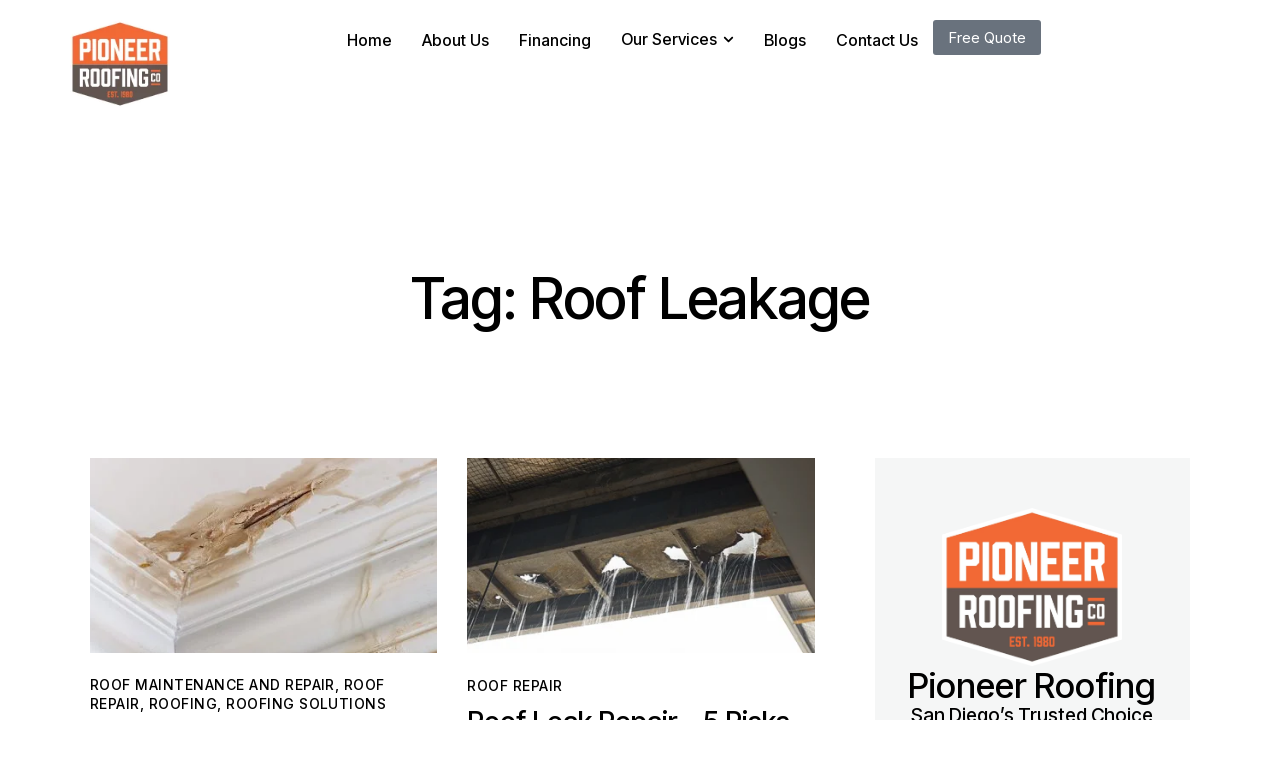

--- FILE ---
content_type: text/html; charset=UTF-8
request_url: https://pioneerroofer.com/tag/roof-leakage/
body_size: 25274
content:
<!DOCTYPE html>
<html lang="en" class="no-js scheme_default">
<head>
<meta charset="UTF-8">
<meta name="viewport" content="width=device-width, initial-scale=1">
<meta name="format-detection" content="telephone=no">
<link rel="profile" href="//gmpg.org/xfn/11">
<meta name='robots' content='noindex, follow'/>
<title>- Pioneer Roofing Company</title>
<meta property="og:locale" content="en_US"/>
<meta property="og:type" content="article"/>
<meta property="og:title" content="- Pioneer Roofing Company"/>
<meta property="og:url" content="https://pioneerroofer.com/tag/roof-leakage/"/>
<meta property="og:site_name" content="Pioneer Roofing Company"/>
<meta name="twitter:card" content="summary_large_image"/>
<script type="application/ld+json" class="yoast-schema-graph">{"@context":"https://schema.org","@graph":[{"@type":"CollectionPage","@id":"https://pioneerroofer.com/tag/roof-leakage/","url":"https://pioneerroofer.com/tag/roof-leakage/","name":"- Pioneer Roofing Company","isPartOf":{"@id":"https://pioneerroofer.com/#website"},"primaryImageOfPage":{"@id":"https://pioneerroofer.com/tag/roof-leakage/#primaryimage"},"image":{"@id":"https://pioneerroofer.com/tag/roof-leakage/#primaryimage"},"thumbnailUrl":"https://pioneerroofer.com/wp-content/uploads/2020/09/roof-leaks-san-diego-roofing-company.jpg","breadcrumb":{"@id":"https://pioneerroofer.com/tag/roof-leakage/#breadcrumb"},"inLanguage":"en"},{"@type":"ImageObject","inLanguage":"en","@id":"https://pioneerroofer.com/tag/roof-leakage/#primaryimage","url":"https://pioneerroofer.com/wp-content/uploads/2020/09/roof-leaks-san-diego-roofing-company.jpg","contentUrl":"https://pioneerroofer.com/wp-content/uploads/2020/09/roof-leaks-san-diego-roofing-company.jpg","width":1000,"height":1000,"caption":"Roof Leaks San Diego Roofing Company"},{"@type":"BreadcrumbList","@id":"https://pioneerroofer.com/tag/roof-leakage/#breadcrumb","itemListElement":[{"@type":"ListItem","position":1,"name":"Home","item":"https://pioneerroofer.com/"},{"@type":"ListItem","position":2,"name":"Roof Leakage"}]},{"@type":"WebSite","@id":"https://pioneerroofer.com/#website","url":"https://pioneerroofer.com/","name":"Pioneer Roofing Company","description":"","publisher":{"@id":"https://pioneerroofer.com/#organization"},"potentialAction":[{"@type":"SearchAction","target":{"@type":"EntryPoint","urlTemplate":"https://pioneerroofer.com/?s={search_term_string}"},"query-input":{"@type":"PropertyValueSpecification","valueRequired":true,"valueName":"search_term_string"}}],"inLanguage":"en"},{"@type":["Organization","Place"],"@id":"https://pioneerroofer.com/#organization","name":"Pioneer Roofing Company","alternateName":"Pioneer Roofing San Diego","url":"https://pioneerroofer.com/","logo":{"@id":"https://pioneerroofer.com/tag/roof-leakage/#local-main-organization-logo"},"image":{"@id":"https://pioneerroofer.com/tag/roof-leakage/#local-main-organization-logo"},"sameAs":["https://www.facebook.com/pioneerroofer","https://www.instagram.com/pioneerroofer/"],"description":"Pioneer Roofing Company was founded in 1980 by John Stout to service the Rocky Mountain- West region of the US (primarily Utah). As a proud family-owned and operated business, Pioneer Roofing quickly became one of the most well-respected and trusted roofing companies in the area. John's oldest son, Spencer recently expanded operations to California and is currently servicing the greater San Diego with his business partner Dustin. In the spirit of honesty, respect, integrity, and through consistent quality, Pioneer Roofing Company provides prompt and professional roofing services to our customers throughout the San Diego area. We constantly look for new and innovative ways to improve efficiencies and sustainability in our roofing process.","foundingDate":"1980-05-20","numberOfEmployees":{"@type":"QuantitativeValue","minValue":"11","maxValue":"50"},"telephone":[],"openingHoursSpecification":[{"@type":"OpeningHoursSpecification","dayOfWeek":["Monday","Tuesday","Wednesday","Thursday","Friday","Saturday","Sunday"],"opens":"09:00","closes":"17:00"}]},{"@type":"ImageObject","inLanguage":"en","@id":"https://pioneerroofer.com/tag/roof-leakage/#local-main-organization-logo","url":"https://pioneerroofer.com/wp-content/uploads/2025/12/Pioneer-Logo-Final.png","contentUrl":"https://pioneerroofer.com/wp-content/uploads/2025/12/Pioneer-Logo-Final.png","width":831,"height":729,"caption":"Pioneer Roofing Company"}]}</script>
<link rel='dns-prefetch' href='//www.googletagmanager.com'/>
<link rel='dns-prefetch' href='//fonts.googleapis.com'/>
<link rel="alternate" type="application/rss+xml" title="Pioneer Roofing Company &raquo; Feed" href="https://pioneerroofer.com/feed/"/>
<link rel="alternate" type="application/rss+xml" title="Pioneer Roofing Company &raquo; Comments Feed" href="https://pioneerroofer.com/comments/feed/"/>
<link rel="alternate" type="application/rss+xml" title="Pioneer Roofing Company &raquo; Roof Leakage Tag Feed" href="https://pioneerroofer.com/tag/roof-leakage/feed/"/>
<meta property="og:type" content="website"/>
<meta property="og:site_name" content="Pioneer Roofing Company"/>
<meta property="og:description" content=""/>
<meta property="og:image" content="https://pioneerroofer.com/wp-content/uploads/2025/11/prc-logo-132x132-1.png"/>
<style id='wp-img-auto-sizes-contain-inline-css'>img:is([sizes=auto i],[sizes^="auto," i]){contain-intrinsic-size:3000px 1500px}</style>
<link rel="stylesheet" type="text/css" href="//pioneerroofer.com/wp-content/cache/wpfc-minified/2f8gt52z/h8pzk.css" media="all"/>
<style id='elementor-frontend-inline-css'>.elementor-kit-5{--e-global-color-primary:#F26936;--e-global-color-secondary:#FCB900;--e-global-color-text:#797C7F;--e-global-color-accent:#F26936;--e-global-color-ec9302d:#635550;--e-global-color-9a76dd0:#EE5922;--e-global-color-a86fd58:#F9EBDE;--e-global-color-763aef4:#F5F8FF;--e-global-color-c175657:#FFFFFF;--e-global-color-4bc77a1:#000000;--e-global-typography-primary-font-family:"Roboto";--e-global-typography-primary-font-weight:600;--e-global-typography-secondary-font-family:"Roboto Slab";--e-global-typography-secondary-font-weight:400;--e-global-typography-text-font-family:"Roboto";--e-global-typography-text-font-weight:400;--e-global-typography-accent-font-family:"Roboto";--e-global-typography-accent-font-weight:500;}.elementor-section.elementor-section-boxed > .elementor-container{max-width:1290px;}.e-con{--container-max-width:1290px;--container-default-padding-top:0px;--container-default-padding-right:0px;--container-default-padding-bottom:0px;--container-default-padding-left:0px;}.elementor-widget:not(:last-child){margin-block-end:30px;}.elementor-element{--widgets-spacing:30px 30px;--widgets-spacing-row:30px;--widgets-spacing-column:30px;}{}.sc_layouts_title_caption{display:var(--page-title-display);}@media(max-width:1279px){.elementor-section.elementor-section-boxed > .elementor-container{max-width:1024px;}.e-con{--container-max-width:1024px;}}@media(max-width:767px){.elementor-section.elementor-section-boxed > .elementor-container{max-width:767px;}.e-con{--container-max-width:767px;}}</style>
<link rel="stylesheet" type="text/css" href="//pioneerroofer.com/wp-content/cache/wpfc-minified/87f8hig0/h8pzk.css" media="all"/>
<style id="elementor-post-266">.elementor-266 .elementor-element.elementor-element-c29536e{--display:flex;--flex-direction:row;--container-widget-width:calc( ( 1 - var( --container-widget-flex-grow ) ) * 100% );--container-widget-height:100%;--container-widget-flex-grow:1;--container-widget-align-self:stretch;--flex-wrap-mobile:wrap;--justify-content:space-between;--align-items:center;--gap:10px 10px;--row-gap:10px;--column-gap:10px;--padding-top:20px;--padding-bottom:20px;--padding-left:70px;--padding-right:70px;}body.trx_addons_page_scrolled .elementor-266 .elementor-element.elementor-element-c29536e.sc_layouts_row_fixed_on,.elementor-266 .elementor-element.elementor-element-c29536e.sc_layouts_row_fixed_from_start.sc_layouts_row_fixed_on{background-color:#FFFFFF;}.elementor-266 .elementor-element.elementor-element-c29536e .trx_addons_bg_text{z-index:0;}.elementor-266 .elementor-element.elementor-element-c29536e .trx_addons_bg_text.trx_addons_marquee_wrap:not(.trx_addons_marquee_reverse) .trx_addons_marquee_element{padding-right:50px;}.elementor-266 .elementor-element.elementor-element-c29536e .trx_addons_bg_text.trx_addons_marquee_wrap.trx_addons_marquee_reverse .trx_addons_marquee_element{padding-left:50px;}.elementor-266 .elementor-element.elementor-element-9933667{--display:flex;}.elementor-266 .elementor-element.elementor-element-9933667 .trx_addons_bg_text{z-index:0;}.elementor-266 .elementor-element.elementor-element-9933667 .trx_addons_bg_text.trx_addons_marquee_wrap:not(.trx_addons_marquee_reverse) .trx_addons_marquee_element{padding-right:50px;}.elementor-266 .elementor-element.elementor-element-9933667 .trx_addons_bg_text.trx_addons_marquee_wrap.trx_addons_marquee_reverse .trx_addons_marquee_element{padding-left:50px;}.elementor-266 .elementor-element.elementor-element-bcc083c{text-align:start;}.elementor-266 .elementor-element.elementor-element-bcc083c img{max-width:100px;}.elementor-266 .elementor-element.elementor-element-a02716a{--display:flex;--flex-direction:row;--container-widget-width:calc( ( 1 - var( --container-widget-flex-grow ) ) * 100% );--container-widget-height:100%;--container-widget-flex-grow:1;--container-widget-align-self:stretch;--flex-wrap-mobile:wrap;--justify-content:flex-end;--align-items:center;--gap:20px 20px;--row-gap:20px;--column-gap:20px;--flex-wrap:wrap;}.elementor-266 .elementor-element.elementor-element-a02716a .trx_addons_bg_text{z-index:0;}.elementor-266 .elementor-element.elementor-element-a02716a .trx_addons_bg_text.trx_addons_marquee_wrap:not(.trx_addons_marquee_reverse) .trx_addons_marquee_element{padding-right:50px;}.elementor-266 .elementor-element.elementor-element-a02716a .trx_addons_bg_text.trx_addons_marquee_wrap.trx_addons_marquee_reverse .trx_addons_marquee_element{padding-left:50px;}.elementor-266 .elementor-element.elementor-element-8af5c28.trx-addons-hamburger-menu .trx-addons-main-mobile-menu > .trx-addons-nav-menu-item > .trx-addons-menu-link,
.elementor-266 .elementor-element.elementor-element-8af5c28.trx-addons-nav-dropdown .trx-addons-main-mobile-menu > .trx-addons-nav-menu-item > .trx-addons-menu-link, .elementor-266 .elementor-element.elementor-element-8af5c28.trx-addons-nav-slide .trx-addons-main-mobile-menu > .trx-addons-nav-menu-item > .trx-addons-menu-link{justify-content:flex-start;}.elementor-266 .elementor-element.elementor-element-8af5c28.trx-addons-hamburger-menu .trx-addons-main-mobile-menu .trx-addons-submenu .trx-addons-submenu-link,
.elementor-266 .elementor-element.elementor-element-8af5c28.trx-addons-nav-dropdown .trx-addons-main-mobile-menu .trx-addons-submenu .trx-addons-submenu-link, .elementor-266 .elementor-element.elementor-element-8af5c28.trx-addons-nav-slide .trx-addons-main-mobile-menu .trx-addons-submenu .trx-addons-submenu-link{justify-content:flex-start;}.elementor-266 .elementor-element.elementor-element-8af5c28 .trx-addons-main-nav-menu{justify-content:center;}.elementor-266 .elementor-element.elementor-element-8af5c28 .trx-addons-submenu .trx-addons-submenu-link{justify-content:flex-start;}.elementor-266 .elementor-element.elementor-element-8af5c28 .trx-addons-hamburger-toggle{justify-content:center;align-self:center;}.elementor-266 .elementor-element.elementor-element-8af5c28.trx-addons-ver-hamburger-menu .trx-addons-mobile-menu-outer-container{justify-content:flex-start;}.elementor-266 .elementor-element.elementor-element-8af5c28.trx-addons-ver-hamburger-menu .trx-addons-mobile-menu-outer-container .trx-addons-mobile-menu-container{margin:50px 0px 0px 0px;}.elementor-266 .elementor-element.elementor-element-8af5c28.trx-addons-nav-hor > .elementor-widget-container > .trx-addons-nav-widget-container > .trx-addons-ver-inner-container > .trx-addons-nav-menu-container{height:40px;}.elementor-266 .elementor-element.elementor-element-8af5c28 .trx-addons-main-nav-menu > .trx-addons-nav-menu-item > .trx-addons-menu-link .trx-addons-dropdown-icon{font-size:11px;margin:-1px 0px 0px 6px;}.elementor-266 .elementor-element.elementor-element-8af5c28 .trx-addons-main-nav-menu > .trx-addons-nav-menu-item > .trx-addons-menu-link{padding:0px 15px 0px 15px;}.elementor-266 .elementor-element.elementor-element-8af5c28 .trx-addons-main-nav-menu > .trx-addons-nav-menu-item:hover > .trx-addons-menu-link{color:var( --e-global-color-9a76dd0 );}.elementor-266 .elementor-element.elementor-element-8af5c28 .trx-addons-main-nav-menu > .trx-addons-nav-menu-item:hover > .trx-addons-menu-link .trx-addons-dropdown-icon{color:var( --e-global-color-9a76dd0 );}.elementor-266 .elementor-element.elementor-element-8af5c28 .trx-addons-main-nav-menu > .trx-addons-nav-menu-item:hover > .trx-addons-menu-link .trx-addons-dropdown-icon svg path{fill:var( --e-global-color-9a76dd0 );}.elementor-266 .elementor-element.elementor-element-8af5c28 .trx-addons-main-nav-menu > .trx-addons-active-item > .trx-addons-menu-link,
.elementor-266 .elementor-element.elementor-element-8af5c28 .trx-addons-main-nav-menu > .current-menu-ancestor > .trx-addons-menu-link, .elementor-266 .elementor-element.elementor-element-8af5c28 .trx-addons-main-nav-menu > .current-menu-item > .trx-addons-menu-link{color:var( --e-global-color-9a76dd0 );}.elementor-266 .elementor-element.elementor-element-8af5c28 .trx-addons-main-nav-menu > .trx-addons-active-item > .trx-addons-menu-link .trx-addons-dropdown-icon,
.elementor-266 .elementor-element.elementor-element-8af5c28 .trx-addons-main-nav-menu > .current-menu-ancestor > .trx-addons-menu-link .trx-addons-dropdown-icon, .elementor-266 .elementor-element.elementor-element-8af5c28 .trx-addons-main-nav-menu > .current-menu-item > .trx-addons-menu-link .trx-addons-dropdown-icon{color:var( --e-global-color-9a76dd0 );}.elementor-266 .elementor-element.elementor-element-8af5c28 .trx-addons-main-nav-menu > .trx-addons-active-item > .trx-addons-menu-link .trx-addons-dropdown-icon svg path,
.elementor-266 .elementor-element.elementor-element-8af5c28 .trx-addons-main-nav-menu > .current-menu-ancestor > .trx-addons-menu-link .trx-addons-dropdown-icon svg path, .elementor-266 .elementor-element.elementor-element-8af5c28 .trx-addons-main-nav-menu > .current-menu-item > .trx-addons-menu-link .trx-addons-dropdown-icon svg path{fill:var( --e-global-color-9a76dd0 );}.elementor-266 .elementor-element.elementor-element-8af5c28 .trx-addons-nav-menu-item > .trx-addons-menu-link > .trx-addons-item-icon{order:0;}.elementor-266 .elementor-element.elementor-element-8af5c28 .trx-addons-mobile-menu-container .trx-addons-submenu,
.elementor-266 .elementor-element.elementor-element-8af5c28.trx-addons-nav-ver .trx-addons-nav-menu-item.menu-item-has-children .trx-addons-submenu, .elementor-266 .elementor-element.elementor-element-8af5c28.trx-addons-nav-hor .trx-addons-nav-menu-item.menu-item-has-children .trx-addons-submenu{min-width:210px;}.elementor-266 .elementor-element.elementor-element-8af5c28 .trx-addons-nav-menu-container .trx-addons-submenu,
.elementor-266 .elementor-element.elementor-element-8af5c28 .trx-addons-mobile-menu-container .trx-addons-submenu{border-style:solid;border-width:1px 1px 1px 1px;}.elementor-266 .elementor-element.elementor-element-8af5c28 .trx-addons-nav-menu-container .trx-addons-submenu,
.elementor-266 .elementor-element.elementor-element-8af5c28 .trx-addons-mobile-menu-container .trx-addons-submenu{padding:13px 0px 13px 0px;}.elementor-266 .elementor-element.elementor-element-8af5c28 .trx-addons-nav-menu-container > .trx-addons-nav-menu > .trx-addons-nav-menu-item > .trx-addons-submenu,
.elementor-266 .elementor-element.elementor-element-8af5c28 .trx-addons-mobile-menu-container > .trx-addons-nav-menu > .trx-addons-nav-menu-item > .trx-addons-submenu{margin:13px 0px 0px -5px;}.elementor-266 .elementor-element.elementor-element-8af5c28.trx-addons-nav-hor .trx-addons-nav-menu-container > .trx-addons-nav-menu > .trx-addons-nav-menu-item > .trx-addons-submenu:before{top:-13px;height:13px;}.elementor-266 .elementor-element.elementor-element-8af5c28 .trx-addons-nav-menu-container .trx-addons-submenu .trx-addons-nav-menu-item > .trx-addons-submenu,
.elementor-266 .elementor-element.elementor-element-8af5c28 .trx-addons-mobile-menu-container .trx-addons-submenu .trx-addons-nav-menu-item > .trx-addons-submenu{margin:-13px 0px 0px 5px;}.elementor-266 .elementor-element.elementor-element-8af5c28 .trx-addons-main-nav-menu .trx-addons-submenu .trx-addons-submenu-link .trx-addons-dropdown-icon{font-size:8px;margin:1px 10px -1px 0px;}.elementor-266 .elementor-element.elementor-element-8af5c28 .trx-addons-main-nav-menu .trx-addons-submenu .trx-addons-submenu-item > .trx-addons-submenu-link{padding:8px 25px 8px 20px;}.elementor-266 .elementor-element.elementor-element-8af5c28 .trx-addons-main-nav-menu .trx-addons-submenu-item:hover > .trx-addons-submenu-link{color:var( --e-global-color-9a76dd0 );}.elementor-266 .elementor-element.elementor-element-8af5c28 .trx-addons-main-nav-menu .trx-addons-submenu-item:hover > .trx-addons-submenu-link .trx-addons-dropdown-icon{color:var( --e-global-color-9a76dd0 );}.elementor-266 .elementor-element.elementor-element-8af5c28 .trx-addons-main-nav-menu .trx-addons-submenu-item:hover > .trx-addons-submenu-link .trx-addons-dropdown-icon svg path{fill:var( --e-global-color-9a76dd0 );}.elementor-266 .elementor-element.elementor-element-8af5c28 .trx-addons-main-nav-menu .trx-addons-submenu .trx-addons-active-item > .trx-addons-submenu-link,
.elementor-266 .elementor-element.elementor-element-8af5c28 .trx-addons-main-nav-menu .trx-addons-submenu .current-menu-ancestor > .trx-addons-submenu-link, .elementor-266 .elementor-element.elementor-element-8af5c28 .trx-addons-main-nav-menu .trx-addons-submenu .current-menu-item > .trx-addons-submenu-link{color:var( --e-global-color-9a76dd0 );}.elementor-266 .elementor-element.elementor-element-8af5c28 .trx-addons-main-nav-menu .trx-addons-submenu .trx-addons-active-item > .trx-addons-submenu-link .trx-addons-dropdown-icon,
.elementor-266 .elementor-element.elementor-element-8af5c28 .trx-addons-main-nav-menu .trx-addons-submenu .current-menu-ancestor > .trx-addons-submenu-link .trx-addons-dropdown-icon, .elementor-266 .elementor-element.elementor-element-8af5c28 .trx-addons-main-nav-menu .trx-addons-submenu .current-menu-item > .trx-addons-submenu-link .trx-addons-dropdown-icon{color:var( --e-global-color-9a76dd0 );}.elementor-266 .elementor-element.elementor-element-8af5c28 .trx-addons-main-nav-menu .trx-addons-submenu .trx-addons-active-item > .trx-addons-submenu-link .trx-addons-dropdown-icon svg path,
.elementor-266 .elementor-element.elementor-element-8af5c28 .trx-addons-main-nav-menu .trx-addons-submenu .current-menu-ancestor > .trx-addons-submenu-link .trx-addons-dropdown-icon svg path, .elementor-266 .elementor-element.elementor-element-8af5c28 .trx-addons-main-nav-menu .trx-addons-submenu .current-menu-item > .trx-addons-submenu-link .trx-addons-dropdown-icon svg path{fill:var( --e-global-color-9a76dd0 );}.elementor-266 .elementor-element.elementor-element-8af5c28 .trx-addons-submenu-item .trx-addons-submenu-link .trx-addons-sub-item-icon{order:0;}.elementor-266 .elementor-element.elementor-element-8af5c28 .trx-addons-mobile-menu-outer-container .trx-addons-mobile-menu-close{padding:0px 10px 0px 10px;margin:5px 5px 5px 5px;}.elementor-266 .elementor-element.elementor-element-780e8c7 .elementor-button{padding:10px 15px 10px 15px;}.elementor-266 .elementor-element.elementor-element-d99cf95{--display:flex;--flex-direction:row;--container-widget-width:calc( ( 1 - var( --container-widget-flex-grow ) ) * 100% );--container-widget-height:100%;--container-widget-flex-grow:1;--container-widget-align-self:stretch;--flex-wrap-mobile:wrap;--justify-content:space-between;--align-items:center;--flex-wrap:nowrap;--padding-top:20px;--padding-bottom:20px;--padding-left:0px;--padding-right:0px;}body.trx_addons_page_scrolled .elementor-266 .elementor-element.elementor-element-d99cf95.sc_layouts_row_fixed_on,.elementor-266 .elementor-element.elementor-element-d99cf95.sc_layouts_row_fixed_from_start.sc_layouts_row_fixed_on{background-color:#FFFFFF;}.elementor-266 .elementor-element.elementor-element-d99cf95 .trx_addons_bg_text{z-index:0;}.elementor-266 .elementor-element.elementor-element-d99cf95 .trx_addons_bg_text.trx_addons_marquee_wrap:not(.trx_addons_marquee_reverse) .trx_addons_marquee_element{padding-right:50px;}.elementor-266 .elementor-element.elementor-element-d99cf95 .trx_addons_bg_text.trx_addons_marquee_wrap.trx_addons_marquee_reverse .trx_addons_marquee_element{padding-left:50px;}.elementor-266 .elementor-element.elementor-element-fd4aeef{--display:flex;}.elementor-266 .elementor-element.elementor-element-fd4aeef .trx_addons_bg_text{z-index:0;}.elementor-266 .elementor-element.elementor-element-fd4aeef .trx_addons_bg_text.trx_addons_marquee_wrap:not(.trx_addons_marquee_reverse) .trx_addons_marquee_element{padding-right:50px;}.elementor-266 .elementor-element.elementor-element-fd4aeef .trx_addons_bg_text.trx_addons_marquee_wrap.trx_addons_marquee_reverse .trx_addons_marquee_element{padding-left:50px;}.elementor-266 .elementor-element.elementor-element-3ab3fd3{text-align:start;}.elementor-266 .elementor-element.elementor-element-3ab3fd3 img{max-width:100px;}.elementor-266 .elementor-element.elementor-element-87e89d7{--display:flex;--flex-direction:row;--container-widget-width:calc( ( 1 - var( --container-widget-flex-grow ) ) * 100% );--container-widget-height:100%;--container-widget-flex-grow:1;--container-widget-align-self:stretch;--flex-wrap-mobile:wrap;--justify-content:flex-end;--align-items:center;--gap:10px 0px;--row-gap:10px;--column-gap:0px;}.elementor-266 .elementor-element.elementor-element-87e89d7 .trx_addons_bg_text{z-index:0;}.elementor-266 .elementor-element.elementor-element-87e89d7 .trx_addons_bg_text.trx_addons_marquee_wrap:not(.trx_addons_marquee_reverse) .trx_addons_marquee_element{padding-right:50px;}.elementor-266 .elementor-element.elementor-element-87e89d7 .trx_addons_bg_text.trx_addons_marquee_wrap.trx_addons_marquee_reverse .trx_addons_marquee_element{padding-left:50px;}.elementor-266 .elementor-element.elementor-element-7869b07.trx-addons-hamburger-menu .trx-addons-main-mobile-menu > .trx-addons-nav-menu-item > .trx-addons-menu-link,
.elementor-266 .elementor-element.elementor-element-7869b07.trx-addons-nav-dropdown .trx-addons-main-mobile-menu > .trx-addons-nav-menu-item > .trx-addons-menu-link, .elementor-266 .elementor-element.elementor-element-7869b07.trx-addons-nav-slide .trx-addons-main-mobile-menu > .trx-addons-nav-menu-item > .trx-addons-menu-link{justify-content:flex-start;}.elementor-266 .elementor-element.elementor-element-7869b07.trx-addons-hamburger-menu .trx-addons-main-mobile-menu .trx-addons-submenu .trx-addons-submenu-link,
.elementor-266 .elementor-element.elementor-element-7869b07.trx-addons-nav-dropdown .trx-addons-main-mobile-menu .trx-addons-submenu .trx-addons-submenu-link, .elementor-266 .elementor-element.elementor-element-7869b07.trx-addons-nav-slide .trx-addons-main-mobile-menu .trx-addons-submenu .trx-addons-submenu-link{justify-content:flex-start;}.elementor-266 .elementor-element.elementor-element-7869b07.trx-addons-ham-dropdown .trx-addons-mobile-menu,
.elementor-266 .elementor-element.elementor-element-7869b07.trx-addons-nav-dropdown .trx-addons-mobile-menu, .elementor-266 .elementor-element.elementor-element-7869b07 .trx-addons-mobile-menu-outer-container, .elementor-266 .elementor-element.elementor-element-7869b07:not(.trx-addons-nav-slide):not(.trx-addons-ham-slide) .trx-addons-mobile-menu{background-color:#000000;}.elementor-266 .elementor-element.elementor-element-7869b07 .trx-addons-submenu .trx-addons-submenu-link{justify-content:flex-start;}.elementor-266 .elementor-element.elementor-element-7869b07 .trx-addons-hamburger-toggle{justify-content:center;align-self:center;}.elementor-266 .elementor-element.elementor-element-7869b07.trx-addons-ver-hamburger-menu .trx-addons-mobile-menu-outer-container{justify-content:center;}.elementor-266 .elementor-element.elementor-element-7869b07.trx-addons-ham-dropdown .trx-addons-main-mobile-menu,
.elementor-266 .elementor-element.elementor-element-7869b07.trx-addons-nav-dropdown .trx-addons-main-mobile-menu{width:390px;}.elementor-266 .elementor-element.elementor-element-7869b07.trx-addons-ham-slide .trx-addons-mobile-menu-outer-container,
.elementor-266 .elementor-element.elementor-element-7869b07.trx-addons-nav-slide .trx-addons-mobile-menu-outer-container{width:390px;}.elementor-266 .elementor-element.elementor-element-7869b07.trx-addons-ham-slide.trx-addons-ver-hamburger-menu-left .trx-addons-mobile-menu-outer-container,
.elementor-266 .elementor-element.elementor-element-7869b07.trx-addons-nav-slide.trx-addons-ver-hamburger-menu-left .trx-addons-mobile-menu-outer-container{transform:translateX( -390px );}.elementor-266 .elementor-element.elementor-element-7869b07.trx-addons-ham-slide.trx-addons-ver-hamburger-menu-right .trx-addons-mobile-menu-outer-container,
.elementor-266 .elementor-element.elementor-element-7869b07.trx-addons-nav-slide.trx-addons-ver-hamburger-menu-right .trx-addons-mobile-menu-outer-container{transform:translateX( 390px );}.elementor-266 .elementor-element.elementor-element-7869b07 .trx-addons-main-nav-menu > .trx-addons-nav-menu-item > .trx-addons-menu-link{font-size:23px;line-height:1.2em;color:var( --e-global-color-c175657 );padding:7px 0px 7px 0px;}.elementor-266 .elementor-element.elementor-element-7869b07 .trx-addons-main-nav-menu > .trx-addons-nav-menu-item > .trx-addons-menu-link .trx-addons-dropdown-icon{font-size:13px;margin:0px 0px 0px 8px;}.elementor-266 .elementor-element.elementor-element-7869b07 .trx-addons-main-nav-menu > .trx-addons-nav-menu-item{margin:10px 0px 10px 0px;}.elementor-266 .elementor-element.elementor-element-7869b07 .trx-addons-nav-menu-item > .trx-addons-menu-link > .trx-addons-item-icon{order:0;}.elementor-266 .elementor-element.elementor-element-7869b07 .trx-addons-nav-menu-container .trx-addons-submenu,
.elementor-266 .elementor-element.elementor-element-7869b07 .trx-addons-mobile-menu-container .trx-addons-submenu{padding:10px 0px 0px 0px;}.elementor-266 .elementor-element.elementor-element-7869b07 .trx-addons-nav-menu-container .trx-addons-submenu .trx-addons-nav-menu-item > .trx-addons-submenu,
.elementor-266 .elementor-element.elementor-element-7869b07 .trx-addons-mobile-menu-container .trx-addons-submenu .trx-addons-nav-menu-item > .trx-addons-submenu{margin:0px 0px 0px 10px;}.elementor-266 .elementor-element.elementor-element-7869b07 .trx-addons-main-nav-menu .trx-addons-submenu .trx-addons-submenu-link{font-size:16px;line-height:20px;color:var( --e-global-color-c175657 );}.elementor-266 .elementor-element.elementor-element-7869b07 .trx-addons-main-nav-menu .trx-addons-submenu .trx-addons-submenu-link .trx-addons-dropdown-icon{font-size:10px;margin:0px 0px 0px 8px;}.elementor-266 .elementor-element.elementor-element-7869b07 .trx-addons-main-nav-menu .trx-addons-submenu .trx-addons-submenu-item > .trx-addons-submenu-link{padding:5px 0px 5px 0px;}.elementor-266 .elementor-element.elementor-element-7869b07 .trx-addons-main-nav-menu .trx-addons-submenu .trx-addons-submenu-item{margin:3px 0px 3px 0px;}.elementor-266 .elementor-element.elementor-element-7869b07 .trx-addons-main-nav-menu .trx-addons-submenu-item:hover > .trx-addons-submenu-link .trx-addons-dropdown-icon{color:#000;}.elementor-266 .elementor-element.elementor-element-7869b07 .trx-addons-main-nav-menu .trx-addons-submenu-item:hover > .trx-addons-submenu-link .trx-addons-dropdown-icon svg path{fill:#000;}.elementor-266 .elementor-element.elementor-element-7869b07 .trx-addons-submenu-item .trx-addons-submenu-link .trx-addons-sub-item-icon{order:0;}.elementor-266 .elementor-element.elementor-element-7869b07 .trx-addons-hamburger-toggle i{font-size:24px;}.elementor-266 .elementor-element.elementor-element-7869b07 .trx-addons-hamburger-toggle svg{width:24px;height:24px;}.elementor-266 .elementor-element.elementor-element-7869b07 .trx-addons-nav-slide-overlay{background:#FFFFFF00;}.elementor-266 .elementor-element.elementor-element-7869b07.trx-addons-ham-dropdown .trx-addons-mobile-menu,
.elementor-266 .elementor-element.elementor-element-7869b07.trx-addons-nav-dropdown .trx-addons-mobile-menu, .elementor-266 .elementor-element.elementor-element-7869b07 .trx-addons-mobile-menu-outer-container{padding:50px 50px 50px 50px;}.elementor-266 .elementor-element.elementor-element-7869b07 .trx-addons-mobile-menu-outer-container .trx-addons-mobile-menu-close{margin:30px 30px 0px 0px;}.elementor-266 .elementor-element.elementor-element-7869b07 .trx-addons-mobile-menu-outer-container .trx-addons-mobile-menu-close i{font-size:24px;color:var( --e-global-color-c175657 );}.elementor-266 .elementor-element.elementor-element-7869b07 .trx-addons-mobile-menu-outer-container .trx-addons-mobile-menu-close svg{width:24px;height:24px;}.elementor-266 .elementor-element.elementor-element-7869b07 .trx-addons-mobile-menu-outer-container .trx-addons-mobile-menu-close svg path{fill:var( --e-global-color-c175657 );}.elementor-266 .elementor-element.elementor-element-133f72e{--display:flex;--flex-direction:column;--container-widget-width:100%;--container-widget-height:initial;--container-widget-flex-grow:0;--container-widget-align-self:initial;--flex-wrap-mobile:wrap;--padding-top:140px;--padding-bottom:0px;--padding-left:0px;--padding-right:0px;}.elementor-266 .elementor-element.elementor-element-133f72e .trx_addons_bg_text{z-index:0;}.elementor-266 .elementor-element.elementor-element-133f72e .trx_addons_bg_text.trx_addons_marquee_wrap:not(.trx_addons_marquee_reverse) .trx_addons_marquee_element{padding-right:50px;}.elementor-266 .elementor-element.elementor-element-133f72e .trx_addons_bg_text.trx_addons_marquee_wrap.trx_addons_marquee_reverse .trx_addons_marquee_element{padding-left:50px;}.elementor-266 .elementor-element.elementor-element-1b2a84f{text-align:center;}.trx-addons-layout--edit-mode .trx-addons-layout__inner{background-color:transparent;}.trx-addons-layout--single-preview .trx-addons-layout__inner{background-color:transparent;}@media(max-width:1279px){.elementor-266 .elementor-element.elementor-element-7869b07 .trx-addons-main-nav-menu > .trx-addons-nav-menu-item > .trx-addons-menu-link .trx-addons-dropdown-icon{color:var( --e-global-color-c175657 );}.elementor-266 .elementor-element.elementor-element-7869b07 .trx-addons-main-nav-menu > .trx-addons-nav-menu-item > .trx-addons-menu-link .trx-addons-dropdown-icon svg path{fill:var( --e-global-color-c175657 );}.elementor-266 .elementor-element.elementor-element-133f72e{--padding-top:90px;--padding-bottom:0px;--padding-left:0px;--padding-right:0px;}}@media(min-width:768px){.elementor-266 .elementor-element.elementor-element-9933667{--width:23%;}.elementor-266 .elementor-element.elementor-element-a02716a{--width:68%;}.elementor-266 .elementor-element.elementor-element-fd4aeef{--width:60%;}.elementor-266 .elementor-element.elementor-element-87e89d7{--width:40%;}}@media(max-width:767px){.elementor-266 .elementor-element.elementor-element-d99cf95{--flex-direction:row;--container-widget-width:initial;--container-widget-height:100%;--container-widget-flex-grow:1;--container-widget-align-self:stretch;--flex-wrap-mobile:wrap;--gap:20px 20px;--row-gap:20px;--column-gap:20px;--padding-top:20px;--padding-bottom:20px;--padding-left:0px;--padding-right:0px;}.elementor-266 .elementor-element.elementor-element-fd4aeef{--width:60%;}.elementor-266 .elementor-element.elementor-element-87e89d7{--width:40%;}.elementor-266 .elementor-element.elementor-element-7869b07.trx-addons-ham-dropdown .trx-addons-main-mobile-menu,
.elementor-266 .elementor-element.elementor-element-7869b07.trx-addons-nav-dropdown .trx-addons-main-mobile-menu{width:100%;}.elementor-266 .elementor-element.elementor-element-7869b07.trx-addons-ham-slide .trx-addons-mobile-menu-outer-container,
.elementor-266 .elementor-element.elementor-element-7869b07.trx-addons-nav-slide .trx-addons-mobile-menu-outer-container{width:100%;}.elementor-266 .elementor-element.elementor-element-7869b07.trx-addons-ham-slide.trx-addons-ver-hamburger-menu-left .trx-addons-mobile-menu-outer-container,
.elementor-266 .elementor-element.elementor-element-7869b07.trx-addons-nav-slide.trx-addons-ver-hamburger-menu-left .trx-addons-mobile-menu-outer-container{transform:translateX( -100% );}.elementor-266 .elementor-element.elementor-element-7869b07.trx-addons-ham-slide.trx-addons-ver-hamburger-menu-right .trx-addons-mobile-menu-outer-container,
.elementor-266 .elementor-element.elementor-element-7869b07.trx-addons-nav-slide.trx-addons-ver-hamburger-menu-right .trx-addons-mobile-menu-outer-container{transform:translateX( 100% );}.elementor-266 .elementor-element.elementor-element-7869b07 .trx-addons-main-nav-menu > .trx-addons-nav-menu-item > .trx-addons-menu-link{padding:5px 0px 5px 0px;}.elementor-266 .elementor-element.elementor-element-7869b07.trx-addons-ham-dropdown .trx-addons-mobile-menu,
.elementor-266 .elementor-element.elementor-element-7869b07.trx-addons-nav-dropdown .trx-addons-mobile-menu, .elementor-266 .elementor-element.elementor-element-7869b07 .trx-addons-mobile-menu-outer-container{padding:40px 40px 40px 40px;}.elementor-266 .elementor-element.elementor-element-7869b07 .trx-addons-mobile-menu-outer-container .trx-addons-mobile-menu-close{margin:22px 20px 0px 0px;}.elementor-266 .elementor-element.elementor-element-133f72e{--padding-top:50px;--padding-bottom:0px;--padding-left:0px;--padding-right:0px;}}</style>
<style id="elementor-post-120">.elementor-120 .elementor-element.elementor-element-3bd1845{--display:flex;--flex-direction:column;--container-widget-width:100%;--container-widget-height:initial;--container-widget-flex-grow:0;--container-widget-align-self:initial;--flex-wrap-mobile:wrap;--margin-top:0px;--margin-bottom:0px;--margin-left:0px;--margin-right:0px;--padding-top:50px;--padding-bottom:50px;--padding-left:30px;--padding-right:30px;}.elementor-120 .elementor-element.elementor-element-3bd1845:not(.elementor-motion-effects-element-type-background), .elementor-120 .elementor-element.elementor-element-3bd1845 > .elementor-motion-effects-container > .elementor-motion-effects-layer{background-color:#F5F6F6;}.elementor-120 .elementor-element.elementor-element-3bd1845 .trx_addons_bg_text{z-index:0;}.elementor-120 .elementor-element.elementor-element-3bd1845 .trx_addons_bg_text.trx_addons_marquee_wrap:not(.trx_addons_marquee_reverse) .trx_addons_marquee_element{padding-right:50px;}.elementor-120 .elementor-element.elementor-element-3bd1845 .trx_addons_bg_text.trx_addons_marquee_wrap.trx_addons_marquee_reverse .trx_addons_marquee_element{padding-left:50px;}.elementor-120 .elementor-element.elementor-element-2ee88c7{--display:flex;--margin-top:0px;--margin-bottom:0px;--margin-left:0px;--margin-right:0px;--padding-top:0px;--padding-bottom:0px;--padding-left:0px;--padding-right:0px;}.elementor-120 .elementor-element.elementor-element-2ee88c7 .trx_addons_bg_text{z-index:0;}.elementor-120 .elementor-element.elementor-element-2ee88c7 .trx_addons_bg_text.trx_addons_marquee_wrap:not(.trx_addons_marquee_reverse) .trx_addons_marquee_element{padding-right:50px;}.elementor-120 .elementor-element.elementor-element-2ee88c7 .trx_addons_bg_text.trx_addons_marquee_wrap.trx_addons_marquee_reverse .trx_addons_marquee_element{padding-left:50px;}.elementor-120 .elementor-element.elementor-element-e00bc8f img{width:180px;}.elementor-120 .elementor-element.elementor-element-7c0e7d6{--display:flex;--gap:10px 10px;--row-gap:10px;--column-gap:10px;--margin-top:0px;--margin-bottom:0px;--margin-left:0px;--margin-right:0px;--padding-top:0px;--padding-bottom:0px;--padding-left:0px;--padding-right:0px;}.elementor-120 .elementor-element.elementor-element-7c0e7d6 .trx_addons_bg_text{z-index:0;}.elementor-120 .elementor-element.elementor-element-7c0e7d6 .trx_addons_bg_text.trx_addons_marquee_wrap:not(.trx_addons_marquee_reverse) .trx_addons_marquee_element{padding-right:50px;}.elementor-120 .elementor-element.elementor-element-7c0e7d6 .trx_addons_bg_text.trx_addons_marquee_wrap.trx_addons_marquee_reverse .trx_addons_marquee_element{padding-left:50px;}.elementor-120 .elementor-element.elementor-element-17d226d{text-align:center;}.elementor-120 .elementor-element.elementor-element-15dd695{text-align:center;}.elementor-120 .elementor-element.elementor-element-af4aa2d{--display:grid;--e-con-grid-template-columns:repeat(3, 1fr);--e-con-grid-template-rows:repeat(2, 1fr);--gap:20px 20px;--row-gap:20px;--column-gap:20px;--grid-auto-flow:row;--align-items:center;--margin-top:0px;--margin-bottom:0px;--margin-left:0px;--margin-right:0px;--padding-top:0px;--padding-bottom:0px;--padding-left:0px;--padding-right:0px;}.elementor-120 .elementor-element.elementor-element-af4aa2d .trx_addons_bg_text{z-index:0;}.elementor-120 .elementor-element.elementor-element-af4aa2d .trx_addons_bg_text.trx_addons_marquee_wrap:not(.trx_addons_marquee_reverse) .trx_addons_marquee_element{padding-right:50px;}.elementor-120 .elementor-element.elementor-element-af4aa2d .trx_addons_bg_text.trx_addons_marquee_wrap.trx_addons_marquee_reverse .trx_addons_marquee_element{padding-left:50px;}.elementor-120 .elementor-element.elementor-element-4cef4a5{--display:flex;--margin-top:0px;--margin-bottom:0px;--margin-left:0px;--margin-right:0px;--padding-top:0px;--padding-bottom:0px;--padding-left:0px;--padding-right:0px;}.elementor-120 .elementor-element.elementor-element-4cef4a5 .trx_addons_bg_text{z-index:0;}.elementor-120 .elementor-element.elementor-element-4cef4a5 .trx_addons_bg_text.trx_addons_marquee_wrap:not(.trx_addons_marquee_reverse) .trx_addons_marquee_element{padding-right:50px;}.elementor-120 .elementor-element.elementor-element-4cef4a5 .trx_addons_bg_text.trx_addons_marquee_wrap.trx_addons_marquee_reverse .trx_addons_marquee_element{padding-left:50px;}.elementor-120 .elementor-element.elementor-element-7900562{--display:flex;--margin-top:0px;--margin-bottom:0px;--margin-left:0px;--margin-right:0px;--padding-top:0px;--padding-bottom:0px;--padding-left:0px;--padding-right:0px;}.elementor-120 .elementor-element.elementor-element-7900562 .trx_addons_bg_text{z-index:0;}.elementor-120 .elementor-element.elementor-element-7900562 .trx_addons_bg_text.trx_addons_marquee_wrap:not(.trx_addons_marquee_reverse) .trx_addons_marquee_element{padding-right:50px;}.elementor-120 .elementor-element.elementor-element-7900562 .trx_addons_bg_text.trx_addons_marquee_wrap.trx_addons_marquee_reverse .trx_addons_marquee_element{padding-left:50px;}.elementor-120 .elementor-element.elementor-element-51cfe08{--display:flex;--margin-top:0px;--margin-bottom:0px;--margin-left:0px;--margin-right:0px;--padding-top:0px;--padding-bottom:0px;--padding-left:0px;--padding-right:0px;}.elementor-120 .elementor-element.elementor-element-51cfe08 .trx_addons_bg_text{z-index:0;}.elementor-120 .elementor-element.elementor-element-51cfe08 .trx_addons_bg_text.trx_addons_marquee_wrap:not(.trx_addons_marquee_reverse) .trx_addons_marquee_element{padding-right:50px;}.elementor-120 .elementor-element.elementor-element-51cfe08 .trx_addons_bg_text.trx_addons_marquee_wrap.trx_addons_marquee_reverse .trx_addons_marquee_element{padding-left:50px;}.elementor-120 .elementor-element.elementor-element-2b0fab2{--display:flex;--margin-top:0px;--margin-bottom:0px;--margin-left:0px;--margin-right:0px;--padding-top:0px;--padding-bottom:0px;--padding-left:0px;--padding-right:0px;}.elementor-120 .elementor-element.elementor-element-2b0fab2 .trx_addons_bg_text{z-index:0;}.elementor-120 .elementor-element.elementor-element-2b0fab2 .trx_addons_bg_text.trx_addons_marquee_wrap:not(.trx_addons_marquee_reverse) .trx_addons_marquee_element{padding-right:50px;}.elementor-120 .elementor-element.elementor-element-2b0fab2 .trx_addons_bg_text.trx_addons_marquee_wrap.trx_addons_marquee_reverse .trx_addons_marquee_element{padding-left:50px;}.elementor-120 .elementor-element.elementor-element-f3aebdf{--display:flex;--margin-top:0px;--margin-bottom:0px;--margin-left:0px;--margin-right:0px;--padding-top:0px;--padding-bottom:0px;--padding-left:0px;--padding-right:0px;}.elementor-120 .elementor-element.elementor-element-f3aebdf .trx_addons_bg_text{z-index:0;}.elementor-120 .elementor-element.elementor-element-f3aebdf .trx_addons_bg_text.trx_addons_marquee_wrap:not(.trx_addons_marquee_reverse) .trx_addons_marquee_element{padding-right:50px;}.elementor-120 .elementor-element.elementor-element-f3aebdf .trx_addons_bg_text.trx_addons_marquee_wrap.trx_addons_marquee_reverse .trx_addons_marquee_element{padding-left:50px;}.elementor-120 .elementor-element.elementor-element-400f639{--display:flex;--margin-top:0px;--margin-bottom:0px;--margin-left:0px;--margin-right:0px;--padding-top:0px;--padding-bottom:0px;--padding-left:0px;--padding-right:0px;}.elementor-120 .elementor-element.elementor-element-400f639 .trx_addons_bg_text{z-index:0;}.elementor-120 .elementor-element.elementor-element-400f639 .trx_addons_bg_text.trx_addons_marquee_wrap:not(.trx_addons_marquee_reverse) .trx_addons_marquee_element{padding-right:50px;}.elementor-120 .elementor-element.elementor-element-400f639 .trx_addons_bg_text.trx_addons_marquee_wrap.trx_addons_marquee_reverse .trx_addons_marquee_element{padding-left:50px;}.elementor-120 .elementor-element.elementor-element-738c9d6{--display:flex;--flex-direction:row;--container-widget-width:initial;--container-widget-height:100%;--container-widget-flex-grow:1;--container-widget-align-self:stretch;--flex-wrap-mobile:wrap;--justify-content:center;--gap:10px 10px;--row-gap:10px;--column-gap:10px;--margin-top:0px;--margin-bottom:0px;--margin-left:0px;--margin-right:0px;--padding-top:0px;--padding-bottom:0px;--padding-left:0px;--padding-right:0px;}.elementor-120 .elementor-element.elementor-element-738c9d6 .trx_addons_bg_text{z-index:0;}.elementor-120 .elementor-element.elementor-element-738c9d6 .trx_addons_bg_text.trx_addons_marquee_wrap:not(.trx_addons_marquee_reverse) .trx_addons_marquee_element{padding-right:50px;}.elementor-120 .elementor-element.elementor-element-738c9d6 .trx_addons_bg_text.trx_addons_marquee_wrap.trx_addons_marquee_reverse .trx_addons_marquee_element{padding-left:50px;}.elementor-120 .elementor-element.elementor-element-f88bd03 > .elementor-widget-container{margin:0px 0px 0px 0px;}.elementor-120 .elementor-element.elementor-element-f88bd03 .elementor-button{padding:10px 15px 10px 15px;}.elementor-120 .elementor-element.elementor-element-b35bd39 > .elementor-widget-container{margin:0px 0px 0px 0px;}.elementor-120 .elementor-element.elementor-element-b35bd39 .elementor-button{padding:10px 15px 10px 15px;}.elementor-120 .elementor-element.elementor-element-974b41a{--display:flex;--margin-top:-10px;--margin-bottom:0px;--margin-left:0px;--margin-right:0px;--padding-top:0px;--padding-bottom:0px;--padding-left:0px;--padding-right:0px;}.elementor-120 .elementor-element.elementor-element-974b41a .trx_addons_bg_text{z-index:0;}.elementor-120 .elementor-element.elementor-element-974b41a .trx_addons_bg_text.trx_addons_marquee_wrap:not(.trx_addons_marquee_reverse) .trx_addons_marquee_element{padding-right:50px;}.elementor-120 .elementor-element.elementor-element-974b41a .trx_addons_bg_text.trx_addons_marquee_wrap.trx_addons_marquee_reverse .trx_addons_marquee_element{padding-left:50px;}.elementor-120 .elementor-element.elementor-element-ab79260{width:var( --container-widget-width, 480px );max-width:480px;--container-widget-width:480px;--container-widget-flex-grow:0;}.elementor-120 .elementor-element.elementor-element-ab79260 > .elementor-widget-container{background-color:#FFFFFF;padding:5px 10px 5px 10px;}.elementor-120 .elementor-element.elementor-element-ab79260.elementor-element{--align-self:center;}.elementor-120 .elementor-element.elementor-element-0889d9e{--display:flex;--flex-direction:column;--container-widget-width:100%;--container-widget-height:initial;--container-widget-flex-grow:0;--container-widget-align-self:initial;--flex-wrap-mobile:wrap;--gap:40px 40px;--row-gap:40px;--column-gap:40px;--padding-top:40px;--padding-bottom:40px;--padding-left:30px;--padding-right:30px;}.elementor-120 .elementor-element.elementor-element-0889d9e .trx_addons_bg_text{z-index:0;}.elementor-120 .elementor-element.elementor-element-0889d9e .trx_addons_bg_text.trx_addons_marquee_wrap:not(.trx_addons_marquee_reverse) .trx_addons_marquee_element{padding-right:50px;}.elementor-120 .elementor-element.elementor-element-0889d9e .trx_addons_bg_text.trx_addons_marquee_wrap.trx_addons_marquee_reverse .trx_addons_marquee_element{padding-left:50px;}.elementor-120 .elementor-element.elementor-element-a242bd6{--display:flex;--gap:0px 0px;--row-gap:0px;--column-gap:0px;}.elementor-120 .elementor-element.elementor-element-a242bd6 .trx_addons_bg_text{z-index:0;}.elementor-120 .elementor-element.elementor-element-a242bd6 .trx_addons_bg_text.trx_addons_marquee_wrap:not(.trx_addons_marquee_reverse) .trx_addons_marquee_element{padding-right:50px;}.elementor-120 .elementor-element.elementor-element-a242bd6 .trx_addons_bg_text.trx_addons_marquee_wrap.trx_addons_marquee_reverse .trx_addons_marquee_element{padding-left:50px;}.elementor-120 .elementor-element.elementor-element-6bf72a2 > .elementor-widget-container{margin:0px 0px 30px 0px;}.elementor-120 .elementor-element.elementor-element-a9f0d95 .widget_recent_posts .post_item .post_thumb{order:0;width:100px;height:auto;margin:0px 22px 0px 0px;}.elementor-120 .elementor-element.elementor-element-a9f0d95 .widget_recent_posts .post_item{align-items:center;}.elementor-120 .elementor-element.elementor-element-a9f0d95 .widget_recent_posts .post_title{font-size:1.1875em;font-weight:500;line-height:1.421em;margin:0px 0px 6px 0px;}.elementor-120 .elementor-element.elementor-element-a9f0d95 .widget_recent_posts .post_categories{font-size:0.875rem;font-weight:500;text-transform:uppercase;line-height:1.1875rem;letter-spacing:0.03rem;margin:0px 0px 8px 0px;}.elementor-120 .elementor-element.elementor-element-a9f0d95 .widget_recent_posts .post_info{font-size:14px;line-height:18px;}.trx-addons-layout--edit-mode .trx-addons-layout__inner{background-color:transparent;}.trx-addons-layout--single-preview .trx-addons-layout__inner{background-color:transparent;}@media(min-width:768px){.elementor-120 .elementor-element.elementor-element-3bd1845{--width:100%;}}@media(max-width:1279px) and (min-width:768px){.elementor-120 .elementor-element.elementor-element-3bd1845{--width:480px;}.elementor-120 .elementor-element.elementor-element-a242bd6{--width:480px;}}@media(max-width:1366px){.elementor-120 .elementor-element.elementor-element-af4aa2d{--grid-auto-flow:row;}}@media(max-width:1279px){.elementor-120 .elementor-element.elementor-element-af4aa2d{--grid-auto-flow:row;}.elementor-120 .elementor-element.elementor-element-0889d9e{--flex-direction:row;--container-widget-width:initial;--container-widget-height:100%;--container-widget-flex-grow:1;--container-widget-align-self:stretch;--flex-wrap-mobile:wrap;--gap:25px 25px;--row-gap:25px;--column-gap:25px;--flex-wrap:wrap;}.elementor-120 .elementor-element.elementor-element-6bf72a2 > .elementor-widget-container{margin:0px 0px 20px 0px;}}@media(max-width:767px){.elementor-120 .elementor-element.elementor-element-af4aa2d{--e-con-grid-template-columns:repeat(3, 1fr);--e-con-grid-template-rows:repeat(2, 1fr);--grid-auto-flow:row;}.elementor-120 .elementor-element.elementor-element-6bf72a2 > .elementor-widget-container{margin:0px 0px 15px 0px;}}</style>
<style id="elementor-post-4603">.elementor-4603 .elementor-element.elementor-element-2444d0f{--display:flex;--gap:0px 0px;--row-gap:0px;--column-gap:0px;--overflow:hidden;--padding-top:100px;--padding-bottom:70px;--padding-left:70px;--padding-right:70px;}.elementor-4603 .elementor-element.elementor-element-2444d0f:not(.elementor-motion-effects-element-type-background), .elementor-4603 .elementor-element.elementor-element-2444d0f > .elementor-motion-effects-container > .elementor-motion-effects-layer{background-color:var( --e-global-color-4bc77a1 );}.elementor-4603 .elementor-element.elementor-element-2444d0f .trx_addons_bg_text{z-index:0;}.elementor-4603 .elementor-element.elementor-element-2444d0f .trx_addons_bg_text.trx_addons_marquee_wrap:not(.trx_addons_marquee_reverse) .trx_addons_marquee_element{padding-right:50px;}.elementor-4603 .elementor-element.elementor-element-2444d0f .trx_addons_bg_text.trx_addons_marquee_wrap.trx_addons_marquee_reverse .trx_addons_marquee_element{padding-left:50px;}.elementor-4603 .elementor-element.elementor-element-57aac88{--display:flex;--flex-direction:row;--container-widget-width:initial;--container-widget-height:100%;--container-widget-flex-grow:1;--container-widget-align-self:stretch;--flex-wrap-mobile:wrap;--padding-top:0px;--padding-bottom:30px;--padding-left:0px;--padding-right:0px;}.elementor-4603 .elementor-element.elementor-element-57aac88 .trx_addons_bg_text{z-index:0;}.elementor-4603 .elementor-element.elementor-element-57aac88 .trx_addons_bg_text.trx_addons_marquee_wrap:not(.trx_addons_marquee_reverse) .trx_addons_marquee_element{padding-right:50px;}.elementor-4603 .elementor-element.elementor-element-57aac88 .trx_addons_bg_text.trx_addons_marquee_wrap.trx_addons_marquee_reverse .trx_addons_marquee_element{padding-left:50px;}.elementor-4603 .elementor-element.elementor-element-6b9d623{--display:flex;--flex-direction:row;--container-widget-width:initial;--container-widget-height:100%;--container-widget-flex-grow:1;--container-widget-align-self:stretch;--flex-wrap-mobile:wrap;--gap:20px 20px;--row-gap:20px;--column-gap:20px;}.elementor-4603 .elementor-element.elementor-element-6b9d623 .trx_addons_bg_text{z-index:0;}.elementor-4603 .elementor-element.elementor-element-6b9d623 .trx_addons_bg_text.trx_addons_marquee_wrap:not(.trx_addons_marquee_reverse) .trx_addons_marquee_element{padding-right:50px;}.elementor-4603 .elementor-element.elementor-element-6b9d623 .trx_addons_bg_text.trx_addons_marquee_wrap.trx_addons_marquee_reverse .trx_addons_marquee_element{padding-left:50px;}.elementor-4603 .elementor-element.elementor-element-6117518{--display:flex;--margin-top:0px;--margin-bottom:0px;--margin-left:0px;--margin-right:0px;--padding-top:0px;--padding-bottom:0px;--padding-left:0px;--padding-right:0px;}.elementor-4603 .elementor-element.elementor-element-6117518 .trx_addons_bg_text{z-index:0;}.elementor-4603 .elementor-element.elementor-element-6117518 .trx_addons_bg_text.trx_addons_marquee_wrap:not(.trx_addons_marquee_reverse) .trx_addons_marquee_element{padding-right:50px;}.elementor-4603 .elementor-element.elementor-element-6117518 .trx_addons_bg_text.trx_addons_marquee_wrap.trx_addons_marquee_reverse .trx_addons_marquee_element{padding-left:50px;}.elementor-4603 .elementor-element.elementor-element-72680f9{text-align:start;}.elementor-4603 .elementor-element.elementor-element-72680f9 img{max-width:150px;}.elementor-4603 .elementor-element.elementor-element-1352cdb{--display:flex;--margin-top:0px;--margin-bottom:0px;--margin-left:0px;--margin-right:0px;--padding-top:0%;--padding-bottom:0%;--padding-left:0%;--padding-right:10%;}.elementor-4603 .elementor-element.elementor-element-1352cdb .trx_addons_bg_text{z-index:0;}.elementor-4603 .elementor-element.elementor-element-1352cdb .trx_addons_bg_text.trx_addons_marquee_wrap:not(.trx_addons_marquee_reverse) .trx_addons_marquee_element{padding-right:50px;}.elementor-4603 .elementor-element.elementor-element-1352cdb .trx_addons_bg_text.trx_addons_marquee_wrap.trx_addons_marquee_reverse .trx_addons_marquee_element{padding-left:50px;}.elementor-4603 .elementor-element.elementor-element-b8cb1cd > .elementor-widget-container{margin:0px 0px 0px 0px;padding:0px 0px 0px 0px;}.elementor-4603 .elementor-element.elementor-element-b8cb1cd{color:#FFFFFF;}.elementor-4603 .elementor-element.elementor-element-eb087a9{--display:flex;--flex-direction:row;--container-widget-width:initial;--container-widget-height:100%;--container-widget-flex-grow:1;--container-widget-align-self:stretch;--flex-wrap-mobile:wrap;--padding-top:3px;--padding-bottom:0px;--padding-left:0px;--padding-right:0px;}.elementor-4603 .elementor-element.elementor-element-eb087a9 .trx_addons_bg_text{z-index:0;}.elementor-4603 .elementor-element.elementor-element-eb087a9 .trx_addons_bg_text.trx_addons_marquee_wrap:not(.trx_addons_marquee_reverse) .trx_addons_marquee_element{padding-right:50px;}.elementor-4603 .elementor-element.elementor-element-eb087a9 .trx_addons_bg_text.trx_addons_marquee_wrap.trx_addons_marquee_reverse .trx_addons_marquee_element{padding-left:50px;}.elementor-4603 .elementor-element.elementor-element-a2d143e{--display:flex;--gap:0px 0px;--row-gap:0px;--column-gap:0px;}.elementor-4603 .elementor-element.elementor-element-a2d143e .trx_addons_bg_text{z-index:0;}.elementor-4603 .elementor-element.elementor-element-a2d143e .trx_addons_bg_text.trx_addons_marquee_wrap:not(.trx_addons_marquee_reverse) .trx_addons_marquee_element{padding-right:50px;}.elementor-4603 .elementor-element.elementor-element-a2d143e .trx_addons_bg_text.trx_addons_marquee_wrap.trx_addons_marquee_reverse .trx_addons_marquee_element{padding-left:50px;}.elementor-4603 .elementor-element.elementor-element-843b939 > .elementor-widget-container{margin:0px 0px 25px 0px;}.elementor-4603 .elementor-element.elementor-element-843b939 .elementor-heading-title{color:#FFFFFF;}.elementor-4603 .elementor-element.elementor-element-b53d552{width:var( --container-widget-width, 200px );max-width:200px;--container-widget-width:200px;--container-widget-flex-grow:0;}.elementor-4603 .elementor-element.elementor-element-b53d552 > .elementor-widget-container{margin:0px 0px 35px 0px;}.elementor-4603 .elementor-element.elementor-element-b53d552 a{color:var( --e-global-color-text );}.elementor-4603 .elementor-element.elementor-element-fbbdc4f .trx-addons-list-container .trx-addons-list-items li{align-items:center;}.elementor-4603 .elementor-element.elementor-element-fbbdc4f .trx-addons-icon-wrapper{top:0px;}.elementor-4603 .elementor-element.elementor-element-fbbdc4f .trx-addons-list-items .trx-addons-icon-list-icon{font-size:14px;line-height:14px;}.elementor-4603 .elementor-element.elementor-element-fbbdc4f .trx-addons-list-items .trx-addons-icon-list-image img{width:14px;}body:not(.rtl) .elementor-4603 .elementor-element.elementor-element-fbbdc4f.trx-addons-icon-left .trx-addons-list-items .trx-addons-icon-wrapper{margin-right:8px;}body.rtl .elementor-4603 .elementor-element.elementor-element-fbbdc4f.trx-addons-icon-left .trx-addons-list-items .trx-addons-icon-wrapper{margin-left:8px;}.elementor-4603 .elementor-element.elementor-element-fbbdc4f.trx-addons-icon-right .trx-addons-list-items .trx-addons-icon-wrapper{margin-left:8px;}.elementor-4603 .elementor-element.elementor-element-fbbdc4f .trx-addons-icon-list-text{color:#FFFFFF;}.elementor-4603 .elementor-element.elementor-element-9a2ff8a{--display:flex;--flex-direction:column;--container-widget-width:100%;--container-widget-height:initial;--container-widget-flex-grow:0;--container-widget-align-self:initial;--flex-wrap-mobile:wrap;--gap:0px 0px;--row-gap:0px;--column-gap:0px;}.elementor-4603 .elementor-element.elementor-element-9a2ff8a .trx_addons_bg_text{z-index:0;}.elementor-4603 .elementor-element.elementor-element-9a2ff8a .trx_addons_bg_text.trx_addons_marquee_wrap:not(.trx_addons_marquee_reverse) .trx_addons_marquee_element{padding-right:50px;}.elementor-4603 .elementor-element.elementor-element-9a2ff8a .trx_addons_bg_text.trx_addons_marquee_wrap.trx_addons_marquee_reverse .trx_addons_marquee_element{padding-left:50px;}.elementor-4603 .elementor-element.elementor-element-ff60153 > .elementor-widget-container{margin:0px 0px 25px 0px;}.elementor-4603 .elementor-element.elementor-element-ff60153 .elementor-heading-title{color:#FFFFFF;}.elementor-4603 .elementor-element.elementor-element-1c70f85 .elementor-icon-list-items:not(.elementor-inline-items) .elementor-icon-list-item:not(:last-child){padding-block-end:calc(19px/2);}.elementor-4603 .elementor-element.elementor-element-1c70f85 .elementor-icon-list-items:not(.elementor-inline-items) .elementor-icon-list-item:not(:first-child){margin-block-start:calc(19px/2);}.elementor-4603 .elementor-element.elementor-element-1c70f85 .elementor-icon-list-items.elementor-inline-items .elementor-icon-list-item{margin-inline:calc(19px/2);}.elementor-4603 .elementor-element.elementor-element-1c70f85 .elementor-icon-list-items.elementor-inline-items{margin-inline:calc(-19px/2);}.elementor-4603 .elementor-element.elementor-element-1c70f85 .elementor-icon-list-items.elementor-inline-items .elementor-icon-list-item:after{inset-inline-end:calc(-19px/2);}.elementor-4603 .elementor-element.elementor-element-1c70f85 .elementor-icon-list-icon i{transition:color 0.3s;}.elementor-4603 .elementor-element.elementor-element-1c70f85 .elementor-icon-list-icon svg{transition:fill 0.3s;}.elementor-4603 .elementor-element.elementor-element-1c70f85{--e-icon-list-icon-size:14px;--icon-vertical-offset:0px;}.elementor-4603 .elementor-element.elementor-element-1c70f85 .elementor-icon-list-text{color:#FFFFFF;transition:color 0.3s;}.elementor-4603 .elementor-element.elementor-element-a981bfe{--display:flex;--flex-direction:column;--container-widget-width:100%;--container-widget-height:initial;--container-widget-flex-grow:0;--container-widget-align-self:initial;--flex-wrap-mobile:wrap;--gap:0px 0px;--row-gap:0px;--column-gap:0px;}.elementor-4603 .elementor-element.elementor-element-a981bfe .trx_addons_bg_text{z-index:0;}.elementor-4603 .elementor-element.elementor-element-a981bfe .trx_addons_bg_text.trx_addons_marquee_wrap:not(.trx_addons_marquee_reverse) .trx_addons_marquee_element{padding-right:50px;}.elementor-4603 .elementor-element.elementor-element-a981bfe .trx_addons_bg_text.trx_addons_marquee_wrap.trx_addons_marquee_reverse .trx_addons_marquee_element{padding-left:50px;}.elementor-4603 .elementor-element.elementor-element-50d0b8f > .elementor-widget-container{margin:0px 0px 25px 0px;}.elementor-4603 .elementor-element.elementor-element-50d0b8f .elementor-heading-title{color:#FFFFFF;}.elementor-4603 .elementor-element.elementor-element-5691bc7 .elementor-icon-list-items:not(.elementor-inline-items) .elementor-icon-list-item:not(:last-child){padding-block-end:calc(19px/2);}.elementor-4603 .elementor-element.elementor-element-5691bc7 .elementor-icon-list-items:not(.elementor-inline-items) .elementor-icon-list-item:not(:first-child){margin-block-start:calc(19px/2);}.elementor-4603 .elementor-element.elementor-element-5691bc7 .elementor-icon-list-items.elementor-inline-items .elementor-icon-list-item{margin-inline:calc(19px/2);}.elementor-4603 .elementor-element.elementor-element-5691bc7 .elementor-icon-list-items.elementor-inline-items{margin-inline:calc(-19px/2);}.elementor-4603 .elementor-element.elementor-element-5691bc7 .elementor-icon-list-items.elementor-inline-items .elementor-icon-list-item:after{inset-inline-end:calc(-19px/2);}.elementor-4603 .elementor-element.elementor-element-5691bc7 .elementor-icon-list-icon i{transition:color 0.3s;}.elementor-4603 .elementor-element.elementor-element-5691bc7 .elementor-icon-list-icon svg{transition:fill 0.3s;}.elementor-4603 .elementor-element.elementor-element-5691bc7{--e-icon-list-icon-size:14px;--icon-vertical-offset:0px;}.elementor-4603 .elementor-element.elementor-element-5691bc7 .elementor-icon-list-text{color:#FFFFFF;transition:color 0.3s;}.elementor-4603 .elementor-element.elementor-element-3d812e4{--display:flex;}.elementor-4603 .elementor-element.elementor-element-3d812e4 .trx_addons_bg_text{z-index:0;}.elementor-4603 .elementor-element.elementor-element-3d812e4 .trx_addons_bg_text.trx_addons_marquee_wrap:not(.trx_addons_marquee_reverse) .trx_addons_marquee_element{padding-right:50px;}.elementor-4603 .elementor-element.elementor-element-3d812e4 .trx_addons_bg_text.trx_addons_marquee_wrap.trx_addons_marquee_reverse .trx_addons_marquee_element{padding-left:50px;}.elementor-4603 .elementor-element.elementor-element-295f05b{--display:flex;border-style:solid;--border-style:solid;border-width:2px 0px 0px 0px;--border-top-width:2px;--border-right-width:0px;--border-bottom-width:0px;--border-left-width:0px;--margin-top:0px;--margin-bottom:0px;--margin-left:0px;--margin-right:0px;--padding-top:30px;--padding-bottom:0px;--padding-left:0px;--padding-right:0px;}.elementor-4603 .elementor-element.elementor-element-295f05b .trx_addons_bg_text{z-index:0;}.elementor-4603 .elementor-element.elementor-element-295f05b .trx_addons_bg_text.trx_addons_marquee_wrap:not(.trx_addons_marquee_reverse) .trx_addons_marquee_element{padding-right:50px;}.elementor-4603 .elementor-element.elementor-element-295f05b .trx_addons_bg_text.trx_addons_marquee_wrap.trx_addons_marquee_reverse .trx_addons_marquee_element{padding-left:50px;}.elementor-4603 .elementor-element.elementor-element-04b4985{z-index:1;text-align:center;color:#FFFFFF;}.elementor-4603 .elementor-element.elementor-element-673f9c3 > .elementor-widget-container{margin:-2.3vw 0vw -2.5vw -0.8vw;}.elementor-4603 .elementor-element.elementor-element-673f9c3{text-align:center;}.elementor-4603 .elementor-element.elementor-element-673f9c3 .elementor-heading-title{font-size:14vw;letter-spacing:-11px;}.trx-addons-layout--edit-mode .trx-addons-layout__inner{background-color:transparent;}.trx-addons-layout--single-preview .trx-addons-layout__inner{background-color:transparent;}@media(max-width:1279px){.elementor-4603 .elementor-element.elementor-element-2444d0f{--padding-top:70px;--padding-bottom:35px;--padding-left:15px;--padding-right:15px;}.elementor-4603 .elementor-element.elementor-element-57aac88{--flex-direction:column;--container-widget-width:100%;--container-widget-height:initial;--container-widget-flex-grow:0;--container-widget-align-self:initial;--flex-wrap-mobile:wrap;}.elementor-4603 .elementor-element.elementor-element-1352cdb{--padding-top:0%;--padding-bottom:0%;--padding-left:0%;--padding-right:0%;}.elementor-4603 .elementor-element.elementor-element-eb087a9{--flex-direction:row;--container-widget-width:initial;--container-widget-height:100%;--container-widget-flex-grow:1;--container-widget-align-self:stretch;--flex-wrap-mobile:wrap;--gap:20px 20px;--row-gap:20px;--column-gap:20px;}.elementor-4603 .elementor-element.elementor-element-843b939 > .elementor-widget-container{margin:0px 0px 17px 0px;}.elementor-4603 .elementor-element.elementor-element-b53d552 > .elementor-widget-container{margin:0px 0px 24px 0px;}.elementor-4603 .elementor-element.elementor-element-ff60153 > .elementor-widget-container{margin:0px 0px 17px 0px;}.elementor-4603 .elementor-element.elementor-element-1c70f85 .elementor-icon-list-items:not(.elementor-inline-items) .elementor-icon-list-item:not(:last-child){padding-block-end:calc(13px/2);}.elementor-4603 .elementor-element.elementor-element-1c70f85 .elementor-icon-list-items:not(.elementor-inline-items) .elementor-icon-list-item:not(:first-child){margin-block-start:calc(13px/2);}.elementor-4603 .elementor-element.elementor-element-1c70f85 .elementor-icon-list-items.elementor-inline-items .elementor-icon-list-item{margin-inline:calc(13px/2);}.elementor-4603 .elementor-element.elementor-element-1c70f85 .elementor-icon-list-items.elementor-inline-items{margin-inline:calc(-13px/2);}.elementor-4603 .elementor-element.elementor-element-1c70f85 .elementor-icon-list-items.elementor-inline-items .elementor-icon-list-item:after{inset-inline-end:calc(-13px/2);}.elementor-4603 .elementor-element.elementor-element-50d0b8f > .elementor-widget-container{margin:0px 0px 17px 0px;}.elementor-4603 .elementor-element.elementor-element-5691bc7 .elementor-icon-list-items:not(.elementor-inline-items) .elementor-icon-list-item:not(:last-child){padding-block-end:calc(13px/2);}.elementor-4603 .elementor-element.elementor-element-5691bc7 .elementor-icon-list-items:not(.elementor-inline-items) .elementor-icon-list-item:not(:first-child){margin-block-start:calc(13px/2);}.elementor-4603 .elementor-element.elementor-element-5691bc7 .elementor-icon-list-items.elementor-inline-items .elementor-icon-list-item{margin-inline:calc(13px/2);}.elementor-4603 .elementor-element.elementor-element-5691bc7 .elementor-icon-list-items.elementor-inline-items{margin-inline:calc(-13px/2);}.elementor-4603 .elementor-element.elementor-element-5691bc7 .elementor-icon-list-items.elementor-inline-items .elementor-icon-list-item:after{inset-inline-end:calc(-13px/2);}.elementor-4603 .elementor-element.elementor-element-673f9c3 .elementor-heading-title{letter-spacing:-5px;}}@media(max-width:767px){.elementor-4603 .elementor-element.elementor-element-2444d0f{--padding-top:50px;--padding-bottom:25px;--padding-left:15px;--padding-right:15px;}.elementor-4603 .elementor-element.elementor-element-6b9d623{--padding-top:0px;--padding-bottom:0px;--padding-left:0px;--padding-right:0px;}.elementor-4603 .elementor-element.elementor-element-eb087a9{--flex-direction:row;--container-widget-width:initial;--container-widget-height:100%;--container-widget-flex-grow:1;--container-widget-align-self:stretch;--flex-wrap-mobile:wrap;--gap:0px 0px;--row-gap:0px;--column-gap:0px;--padding-top:0px;--padding-bottom:0px;--padding-left:0px;--padding-right:0px;}.elementor-4603 .elementor-element.elementor-element-a2d143e{--width:100%;--margin-top:0px;--margin-bottom:30px;--margin-left:0px;--margin-right:0px;}.elementor-4603 .elementor-element.elementor-element-843b939 > .elementor-widget-container{margin:0px 0px 15px 0px;}.elementor-4603 .elementor-element.elementor-element-b53d552 > .elementor-widget-container{margin:0px 0px 10px 0px;}.elementor-4603 .elementor-element.elementor-element-9a2ff8a{--width:50%;--padding-top:0px;--padding-bottom:0px;--padding-left:0px;--padding-right:10px;}.elementor-4603 .elementor-element.elementor-element-ff60153 > .elementor-widget-container{margin:0px 0px 15px 0px;}.elementor-4603 .elementor-element.elementor-element-1c70f85 .elementor-icon-list-items:not(.elementor-inline-items) .elementor-icon-list-item:not(:last-child){padding-block-end:calc(10px/2);}.elementor-4603 .elementor-element.elementor-element-1c70f85 .elementor-icon-list-items:not(.elementor-inline-items) .elementor-icon-list-item:not(:first-child){margin-block-start:calc(10px/2);}.elementor-4603 .elementor-element.elementor-element-1c70f85 .elementor-icon-list-items.elementor-inline-items .elementor-icon-list-item{margin-inline:calc(10px/2);}.elementor-4603 .elementor-element.elementor-element-1c70f85 .elementor-icon-list-items.elementor-inline-items{margin-inline:calc(-10px/2);}.elementor-4603 .elementor-element.elementor-element-1c70f85 .elementor-icon-list-items.elementor-inline-items .elementor-icon-list-item:after{inset-inline-end:calc(-10px/2);}.elementor-4603 .elementor-element.elementor-element-a981bfe{--width:50%;--padding-top:0px;--padding-bottom:0px;--padding-left:0px;--padding-right:10px;}.elementor-4603 .elementor-element.elementor-element-50d0b8f > .elementor-widget-container{margin:0px 0px 15px 0px;}.elementor-4603 .elementor-element.elementor-element-5691bc7 .elementor-icon-list-items:not(.elementor-inline-items) .elementor-icon-list-item:not(:last-child){padding-block-end:calc(10px/2);}.elementor-4603 .elementor-element.elementor-element-5691bc7 .elementor-icon-list-items:not(.elementor-inline-items) .elementor-icon-list-item:not(:first-child){margin-block-start:calc(10px/2);}.elementor-4603 .elementor-element.elementor-element-5691bc7 .elementor-icon-list-items.elementor-inline-items .elementor-icon-list-item{margin-inline:calc(10px/2);}.elementor-4603 .elementor-element.elementor-element-5691bc7 .elementor-icon-list-items.elementor-inline-items{margin-inline:calc(-10px/2);}.elementor-4603 .elementor-element.elementor-element-5691bc7 .elementor-icon-list-items.elementor-inline-items .elementor-icon-list-item:after{inset-inline-end:calc(-10px/2);}.elementor-4603 .elementor-element.elementor-element-673f9c3 .elementor-heading-title{letter-spacing:-4px;}}@media(min-width:768px){.elementor-4603 .elementor-element.elementor-element-6b9d623{--width:40%;}.elementor-4603 .elementor-element.elementor-element-6117518{--width:30%;}.elementor-4603 .elementor-element.elementor-element-1352cdb{--width:70%;}.elementor-4603 .elementor-element.elementor-element-eb087a9{--width:60%;}.elementor-4603 .elementor-element.elementor-element-a2d143e{--width:33.33%;}.elementor-4603 .elementor-element.elementor-element-9a2ff8a{--width:33.33%;}.elementor-4603 .elementor-element.elementor-element-a981bfe{--width:33.33%;}}@media(max-width:1279px) and (min-width:768px){.elementor-4603 .elementor-element.elementor-element-6b9d623{--width:100%;}.elementor-4603 .elementor-element.elementor-element-eb087a9{--width:100%;}.elementor-4603 .elementor-element.elementor-element-a2d143e{--width:33%;}.elementor-4603 .elementor-element.elementor-element-9a2ff8a{--width:33%;}.elementor-4603 .elementor-element.elementor-element-a981bfe{--width:33%;}}</style>
<link rel="stylesheet" type="text/css" href="//pioneerroofer.com/wp-content/cache/wpfc-minified/d3ryk4ri/h8q45.css" media="all"/>
<link rel="stylesheet" type="text/css" href="//pioneerroofer.com/wp-content/cache/wpfc-minified/de7y71aq/h8pto.css" media="(max-width:1439px)"/>
<link rel="stylesheet" type="text/css" href="//pioneerroofer.com/wp-content/cache/wpfc-minified/g42i99s5/h8q30.css" media="(max-width:1679px)"/>
<script src='//pioneerroofer.com/wp-content/cache/wpfc-minified/g2oc3tj0/h8pzk.js'></script>
<link rel="https://api.w.org/" href="https://pioneerroofer.com/wp-json/"/><link rel="alternate" title="JSON" type="application/json" href="https://pioneerroofer.com/wp-json/wp/v2/tags/346"/><link rel="EditURI" type="application/rsd+xml" title="RSD" href="https://pioneerroofer.com/xmlrpc.php?rsd"/>
<meta name="generator" content="WordPress 6.9"/>
<meta name="generator" content="Site Kit by Google 1.170.0"/><meta name="google-site-verification" content="ppG6uU5PO673v-ropJ95PmDtlSoG6FbF9jPr_2KqZWg"><meta name="generator" content="Elementor 3.34.2; features: e_font_icon_svg, additional_custom_breakpoints; settings: css_print_method-internal, google_font-enabled, font_display-swap">
<style>.e-con.e-parent:nth-of-type(n+4):not(.e-lazyloaded):not(.e-no-lazyload),
.e-con.e-parent:nth-of-type(n+4):not(.e-lazyloaded):not(.e-no-lazyload) *{background-image:none !important;}
@media screen and (max-height: 1024px) {
.e-con.e-parent:nth-of-type(n+3):not(.e-lazyloaded):not(.e-no-lazyload),
.e-con.e-parent:nth-of-type(n+3):not(.e-lazyloaded):not(.e-no-lazyload) *{background-image:none !important;}
}
@media screen and (max-height: 640px) {
.e-con.e-parent:nth-of-type(n+2):not(.e-lazyloaded):not(.e-no-lazyload),
.e-con.e-parent:nth-of-type(n+2):not(.e-lazyloaded):not(.e-no-lazyload) *{background-image:none !important;}
}</style>
<meta name="redi-version" content="1.2.7"/>
<script data-wpfc-render="false">(function(){let events=["mousemove", "wheel", "scroll", "touchstart", "touchmove"];let fired=false;events.forEach(function(event){window.addEventListener(event, function(){if(fired===false){fired=true;setTimeout(function(){
(function(w, d, s, l, i){
w[l]=w[l]||[];
w[l].push({'gtm.start': new Date().getTime(), event: 'gtm.js'});
var f=d.getElementsByTagName(s)[0],
j=d.createElement(s), dl=l!='dataLayer' ? '&l=' + l:'';
j.async=true;
j.src='https://www.googletagmanager.com/gtm.js?id=' + i + dl;
f.parentNode.insertBefore(j, f);
})(window, document, 'script', 'dataLayer', 'GTM-KRKHQ8HZ');
}, 100);}},{once: true});});})();</script>
<link rel="icon" href="https://pioneerroofer.com/wp-content/uploads/2025/11/prc-logo-132x132-1-90x90.png" sizes="32x32"/>
<link rel="icon" href="https://pioneerroofer.com/wp-content/uploads/2025/11/prc-logo-132x132-1.png" sizes="192x192"/>
<link rel="apple-touch-icon" href="https://pioneerroofer.com/wp-content/uploads/2025/11/prc-logo-132x132-1.png"/>
<meta name="msapplication-TileImage" content="https://pioneerroofer.com/wp-content/uploads/2025/11/prc-logo-132x132-1.png"/>
<style id="wp-custom-css">.wco-SEOouter h4{margin-top:0px !important;margin-bottom:15px !important;}
.wco-SEOouter p{margin-bottom:20px !important;}
.wco-SEOouter ul{margin-bottom:20px !important;}
.wco-SEOouter h2{margin-top:35px !important;}
.wco-SEOouter h3{margin-top:35px !important;}
.sidebar-sticky{position:sticky;top:var(--fixed-rows-height);transition:top 0.3s ease 0s;will-change:top;}
.home-header.sc_layouts_row_fixed_on .trx-addons-menu-link {
color: #121414 !important;
&:hover{color:#EE5922 !important;}
}
.home-header.sc_layouts_row_fixed_on .trx-addons-menu-link .trx-addons-dropdown-icon svg path{fill:#121414 !important;}
.home-header.sc_layouts_row_fixed_on .trx-addons-main-nav-menu > .trx-addons-nav-menu-item:hover > .trx-addons-menu-link .trx-addons-dropdown-icon svg path{fill:#EE5922 !important;}
.home-header.sc_layouts_row_fixed .trx-addons-menu-link:active{color:#EE5922 !important;}
.pr-advance-title span{display:inline-block !important;vertical-align:bottom;}
.wco-services 
.service-learn-more{display:none;position:absolute;right:0px;font-size:16px;color:#f26936 !important;}
.wco-services .e-n-tabs-heading .e-n-tab-title:first-child a.service-learn-more{display:block;}
@media(min-width:1920px){
.about-large img{height:40rem !important;}
}
.single.single-post .comments_wrap{display:none !important;}
.contact-form select{border-color:rgba(0,0,0,0.5) !important;opacity:0.5 !important;border-radius:12px !important;}
.contact-form button{background-color:#f26936 !important;border:none;border-radius:12px !important;font-size:15px;padding:15px 24px 15px 24px !important;}
.contact-form button:hover{background-color:#fcb900 !important;}
div.wpforms-container-full button[type="submit"]{line-height:0 !important;}
div.wpforms-container-full button[type="submit"]:hover{background:none;}
.contact-form input, .contact-form textarea{border-radius:10px !important;}
.contact-form input:focus, .contact-form textarea:focus, .contact-form select:focus{border-color:#f26936 !important;box-shadow:none !important;}
.contact-form #wpforms-5994{margin:0px;}
.contact-form .choice-1{margin-left:10px !important;}
.contact-form input[type="checkbox"] + label::before{left:-10px !important;}
@media(max-width:1680px){
.houseMountainImg img{height:470px !important;}
}
@media(max-width:1500px){
.houseMountainImg img{height:390px !important;}
}
@media(max-width:1440px){
.houseMountainImg img{height:335px !important;}
}
@media(max-width:1400px){
.houseMountainImg img{height:330px !important;}
}
@media(max-width:1366px){
.houseMountainImg img{height:310px !important;}
}
@media(max-width:1024px){
.houseMountainImg img{height:270px !important;}
}
@media(max-width:840px){
.houseMountainImg img{height:200px !important;}
}
@media(max-width:767px){
.houseMountainImg img{height:100% !important;}
}</style>
<style id="wpr_lightbox_styles">.lg-backdrop{background-color:rgba(0,0,0,0.6) !important;}
.lg-toolbar, .lg-dropdown{background-color:rgba(0,0,0,0.8) !important;}
.lg-dropdown:after{border-bottom-color:rgba(0,0,0,0.8) !important;}
.lg-sub-html{background-color:rgba(0,0,0,0.8) !important;}
.lg-thumb-outer, .lg-progress-bar{background-color:#444444 !important;}
.lg-progress{background-color:#a90707 !important;}
.lg-icon{color:#efefef !important;font-size:20px !important;}
.lg-icon.lg-toogle-thumb{font-size:24px !important;}
.lg-icon:hover, .lg-dropdown-text:hover{color:#ffffff !important;}
.lg-sub-html, .lg-dropdown-text{color:#efefef !important;font-size:14px !important;}
#lg-counter{color:#efefef !important;font-size:14px !important;}
.lg-prev, .lg-next{font-size:35px !important;}
.lg-icon{background-color:transparent !important;}
#lg-counter{opacity:0.9;}
.lg-thumb-outer{padding:0 10px;}
.lg-thumb-item{border-radius:0 !important;border:none !important;opacity:0.5;}
.lg-thumb-item.active{opacity:1;}</style>
<script data-wpfc-render="false">var Wpfcll={s:[],osl:0,scroll:false,i:function(){Wpfcll.ss();window.addEventListener('load',function(){let observer=new MutationObserver(mutationRecords=>{Wpfcll.osl=Wpfcll.s.length;Wpfcll.ss();if(Wpfcll.s.length > Wpfcll.osl){Wpfcll.ls(false);}});observer.observe(document.getElementsByTagName("html")[0],{childList:true,attributes:true,subtree:true,attributeFilter:["src"],attributeOldValue:false,characterDataOldValue:false});Wpfcll.ls(true);});window.addEventListener('scroll',function(){Wpfcll.scroll=true;Wpfcll.ls(false);});window.addEventListener('resize',function(){Wpfcll.scroll=true;Wpfcll.ls(false);});window.addEventListener('click',function(){Wpfcll.scroll=true;Wpfcll.ls(false);});},c:function(e,pageload){var w=document.documentElement.clientHeight || body.clientHeight;var n=0;if(pageload){n=0;}else{n=(w > 800) ? 800:200;n=Wpfcll.scroll ? 800:n;}var er=e.getBoundingClientRect();var t=0;var p=e.parentNode ? e.parentNode:false;if(typeof p.getBoundingClientRect=="undefined"){var pr=false;}else{var pr=p.getBoundingClientRect();}if(er.x==0 && er.y==0){for(var i=0;i < 10;i++){if(p){if(pr.x==0 && pr.y==0){if(p.parentNode){p=p.parentNode;}if(typeof p.getBoundingClientRect=="undefined"){pr=false;}else{pr=p.getBoundingClientRect();}}else{t=pr.top;break;}}};}else{t=er.top;}if(w - t+n > 0){return true;}return false;},r:function(e,pageload){var s=this;var oc,ot;try{oc=e.getAttribute("data-wpfc-original-src");ot=e.getAttribute("data-wpfc-original-srcset");originalsizes=e.getAttribute("data-wpfc-original-sizes");if(s.c(e,pageload)){if(oc || ot){if(e.tagName=="DIV" || e.tagName=="A" || e.tagName=="SPAN"){e.style.backgroundImage="url("+oc+")";e.removeAttribute("data-wpfc-original-src");e.removeAttribute("data-wpfc-original-srcset");e.removeAttribute("onload");}else{if(oc){e.setAttribute('src',oc);}if(ot){e.setAttribute('srcset',ot);}if(originalsizes){e.setAttribute('sizes',originalsizes);}if(e.getAttribute("alt") && e.getAttribute("alt")=="blank"){e.removeAttribute("alt");}e.removeAttribute("data-wpfc-original-src");e.removeAttribute("data-wpfc-original-srcset");e.removeAttribute("data-wpfc-original-sizes");e.removeAttribute("onload");if(e.tagName=="IFRAME"){var y="https://www.youtube.com/embed/";if(navigator.userAgent.match(/\sEdge?\/\d/i)){e.setAttribute('src',e.getAttribute("src").replace(/.+\/templates\/youtube\.html\#/,y));}e.onload=function(){if(typeof window.jQuery !="undefined"){if(jQuery.fn.fitVids){jQuery(e).parent().fitVids({customSelector:"iframe[src]"});}}var s=e.getAttribute("src").match(/templates\/youtube\.html\#(.+)/);if(s){try{var i=e.contentDocument || e.contentWindow;if(i.location.href=="about:blank"){e.setAttribute('src',y+s[1]);}}catch(err){e.setAttribute('src',y+s[1]);}}}}}}else{if(e.tagName=="NOSCRIPT"){if(typeof window.jQuery !="undefined"){if(jQuery(e).attr("data-type")=="wpfc"){e.removeAttribute("data-type");jQuery(e).after(jQuery(e).text());}}}}}}catch(error){console.log(error);console.log("==>",e);}},ss:function(){var i=Array.prototype.slice.call(document.getElementsByTagName("img"));var f=Array.prototype.slice.call(document.getElementsByTagName("iframe"));var d=Array.prototype.slice.call(document.getElementsByTagName("div"));var a=Array.prototype.slice.call(document.getElementsByTagName("a"));var s=Array.prototype.slice.call(document.getElementsByTagName("span"));var n=Array.prototype.slice.call(document.getElementsByTagName("noscript"));this.s=i.concat(f).concat(d).concat(a).concat(s).concat(n);},ls:function(pageload){var s=this;[].forEach.call(s.s,function(e,index){s.r(e,pageload);});}};document.addEventListener('DOMContentLoaded',function(){wpfci();});function wpfci(){Wpfcll.i();}</script>
</head>
<body class="archive tag tag-roof-leakage tag-346 wp-custom-logo wp-embed-responsive wp-theme-rebar wp-child-theme-rebar-child trx_addons_customizable_theme skin_default elementor-use-container scheme_default blog_mode_tag body_style_wide is_stream blog_style_classic_2 sidebar_show sidebar_right sidebar_small_screen_below trx_addons_present header_type_custom header_style_header-custom-266 header_position_default menu_side_ no_layout fixed_blocks_sticky elementor-default elementor-kit-5">
<noscript>
<iframe onload="Wpfcll.r(this,true);" data-wpfc-original-src="https://www.googletagmanager.com/ns.html?id=GTM-KRKHQ8HZ" height="0" width="0" style="display:none;visibility:hidden"></iframe>
</noscript>
<div class="body_wrap">
<div class="page_wrap">
<a class="rebar_skip_link skip_to_content_link" href="#content_skip_link_anchor" tabindex="0">Skip to content</a>
<a class="rebar_skip_link skip_to_sidebar_link" href="#sidebar_skip_link_anchor" tabindex="0">Skip to sidebar</a>
<a class="rebar_skip_link skip_to_footer_link" href="#footer_skip_link_anchor" tabindex="0">Skip to footer</a>
<header class="top_panel top_panel_custom top_panel_custom_266 top_panel_custom_inner-page-header-with-title without_bg_image">
<div data-elementor-type="cpt_layouts" data-elementor-id="266" class="elementor elementor-266">
<div data-animation-type="block" data-fixed-row-delay="200px" class="elementor-element elementor-element-c29536e elementor-hidden-tablet elementor-hidden-mobile e-con-full sc_layouts_row_fixed sc_layouts_row_fixed_always sc_layouts_row_delay_fixed e-flex sc_layouts_column_icons_position_left wpr-particle-no wpr-jarallax-no wpr-parallax-no wpr-sticky-section-no animation_type_block sc_layouts_row_fixed_ater_scroll elementor-invisible e-con e-parent" data-id="c29536e" data-element_type="container" data-settings="{&quot;animation&quot;:&quot;ta_fadein&quot;}">
<div class="elementor-element elementor-element-9933667 e-con-full e-flex sc_layouts_column_icons_position_left wpr-particle-no wpr-jarallax-no wpr-parallax-no wpr-sticky-section-no e-con e-child" data-id="9933667" data-element_type="container">
<div class="sc_layouts_item elementor-element elementor-element-bcc083c sc_fly_static elementor-widget elementor-widget-image" data-id="bcc083c" data-element_type="widget" data-widget_type="image.default">
<div class="elementor-widget-container"> <a href="https://pioneerroofer.com/"> <img onload="Wpfcll.r(this,true);" src="https://pioneerroofer.com/wp-content/plugins/wp-fastest-cache-premium/pro/images/blank.gif" width="132" height="116" data-wpfc-original-src="https://pioneerroofer.com/wp-content/uploads/2025/08/pioneer-roofing-logo.png" class="attachment-large size-large wp-image-5620" alt="blank"/> </a></div></div></div><div class="elementor-element elementor-element-a02716a e-con-full e-flex sc_layouts_column_icons_position_left wpr-particle-no wpr-jarallax-no wpr-parallax-no wpr-sticky-section-no e-con e-child" data-id="a02716a" data-element_type="container">
<div class="sc_layouts_item elementor-element elementor-element-8af5c28 trx-addons-ham-slide trx-addons-dropdown-icon-fixed trx-addons-nav-hor trx-addons-nav-none trx-addons-slide-menu-effect-slide trx-addons-ver-hamburger-menu-left trx-addons-mobile-menu-align-flex-start sc_fly_static elementor-widget elementor-widget-trx_elm_nav_menu" data-id="8af5c28" data-element_type="widget" data-settings="{&quot;submenu_icon&quot;:{&quot;value&quot;:&quot;fas fa-chevron-down&quot;,&quot;library&quot;:&quot;fa-solid&quot;},&quot;submenu_item_icon&quot;:{&quot;value&quot;:&quot;fas fa-chevron-right&quot;,&quot;library&quot;:&quot;fa-solid&quot;}}" data-widget_type="trx_elm_nav_menu.default">
<div class="elementor-widget-container">
<div data-settings="{&quot;breakpoint&quot;:1279,&quot;mobileLayout&quot;:&quot;slide&quot;,&quot;mainLayout&quot;:&quot;hor&quot;,&quot;stretchDropdown&quot;:false,&quot;hoverEffect&quot;:&quot;&quot;,&quot;submenuEvent&quot;:&quot;hover&quot;,&quot;submenuTrigger&quot;:null,&quot;closeAfterClick&quot;:false}" class="trx-addons-nav-widget-container trx-addons-nav-pointer-none">
<div class="trx-addons-ver-inner-container">
<div class="trx-addons-hamburger-toggle trx-addons-mobile-menu-icon" role="button" aria-label="Toggle Menu"> <span class="trx-addons-toggle-text"> <svg aria-hidden="true" class="e-font-icon-svg e-fas-bars" viewBox="0 0 448 512" xmlns="http://www.w3.org/2000/svg"><path d="M16 132h416c8.837 0 16-7.163 16-16V76c0-8.837-7.163-16-16-16H16C7.163 60 0 67.163 0 76v40c0 8.837 7.163 16 16 16zm0 160h416c8.837 0 16-7.163 16-16v-40c0-8.837-7.163-16-16-16H16c-8.837 0-16 7.163-16 16v40c0 8.837 7.163 16 16 16zm0 160h416c8.837 0 16-7.163 16-16v-40c0-8.837-7.163-16-16-16H16c-8.837 0-16 7.163-16 16v40c0 8.837 7.163 16 16 16z"></path></svg>Menu </span> <span class="trx-addons-toggle-close"> <svg aria-hidden="true" class="e-font-icon-svg e-fas-times" viewBox="0 0 352 512" xmlns="http://www.w3.org/2000/svg"><path d="M242.72 256l100.07-100.07c12.28-12.28 12.28-32.19 0-44.48l-22.24-22.24c-12.28-12.28-32.19-12.28-44.48 0L176 189.28 75.93 89.21c-12.28-12.28-32.19-12.28-44.48 0L9.21 111.45c-12.28 12.28-12.28 32.19 0 44.48L109.28 256 9.21 356.07c-12.28 12.28-12.28 32.19 0 44.48l22.24 22.24c12.28 12.28 32.2 12.28 44.48 0L176 322.72l100.07 100.07c12.28 12.28 32.2 12.28 44.48 0l22.24-22.24c12.28-12.28 12.28-32.19 0-44.48L242.72 256z"></path></svg>Close </span></div><div class="trx-addons-nav-menu-container trx-addons-nav-default"> <ul id="menu-main-menu" class="trx-addons-nav-menu trx-addons-main-nav-menu"><li id="trx-addons-nav-menu-item-5556" class="menu-item menu-item-type-post_type menu-item-object-page menu-item-home trx-addons-nav-menu-item"><a href="https://pioneerroofer.com/" class="trx-addons-menu-link trx-addons-menu-link-parent"><span class="trx-addons-menu-link-text">Home</span></a></li><li id="trx-addons-nav-menu-item-5644" class="menu-item menu-item-type-post_type menu-item-object-page trx-addons-nav-menu-item"><a href="https://pioneerroofer.com/about-us/" class="trx-addons-menu-link trx-addons-menu-link-parent"><span class="trx-addons-menu-link-text">About Us</span></a></li><li id="trx-addons-nav-menu-item-5728" class="menu-item menu-item-type-post_type menu-item-object-page trx-addons-nav-menu-item"><a href="https://pioneerroofer.com/financing/" class="trx-addons-menu-link trx-addons-menu-link-parent"><span class="trx-addons-menu-link-text">Financing</span></a></li><li id="trx-addons-nav-menu-item-5816" class="menu-item menu-item-type-post_type menu-item-object-page menu-item-has-children trx-addons-nav-menu-item"><a href="https://pioneerroofer.com/our-services/" class="trx-addons-menu-link trx-addons-menu-link-parent"><span class="trx-addons-menu-link-text">Our Services<span class="trx-addons-dropdown-icon trx-addons-icon"><svg aria-hidden="true" class="e-font-icon-svg e-fas-chevron-down" viewBox="0 0 448 512" xmlns="http://www.w3.org/2000/svg"><path d="M207.029 381.476L12.686 187.132c-9.373-9.373-9.373-24.569 0-33.941l22.667-22.667c9.357-9.357 24.522-9.375 33.901-.04L224 284.505l154.745-154.021c9.379-9.335 24.544-9.317 33.901.04l22.667 22.667c9.373 9.373 9.373 24.569 0 33.941L240.971 381.476c-9.373 9.372-24.569 9.372-33.942 0z"></path></svg></span></span></a> <ul class="trx-addons-submenu"><li id="trx-addons-nav-menu-item-5902" class="menu-item menu-item-type-post_type menu-item-object-page trx-addons-nav-menu-item trx-addons-submenu-item"><a href="https://pioneerroofer.com/residential-roofing-san-diego/" class="trx-addons-menu-link trx-addons-submenu-link"><span class="trx-addons-menu-link-text trx-addons-submenu-link-text">Residential Roofing</span></a></li><li id="trx-addons-nav-menu-item-5901" class="menu-item menu-item-type-post_type menu-item-object-page trx-addons-nav-menu-item trx-addons-submenu-item"><a href="https://pioneerroofer.com/commercial-roofing-san-diego/" class="trx-addons-menu-link trx-addons-submenu-link"><span class="trx-addons-menu-link-text trx-addons-submenu-link-text">Commercial Roofing</span></a></li><li id="trx-addons-nav-menu-item-5900" class="menu-item menu-item-type-post_type menu-item-object-page trx-addons-nav-menu-item trx-addons-submenu-item"><a href="https://pioneerroofer.com/roofing-repairs-san-diego/" class="trx-addons-menu-link trx-addons-submenu-link"><span class="trx-addons-menu-link-text trx-addons-submenu-link-text">Roof Repairs</span></a></li><li id="trx-addons-nav-menu-item-5933" class="menu-item menu-item-type-post_type menu-item-object-page trx-addons-nav-menu-item trx-addons-submenu-item"><a href="https://pioneerroofer.com/roofing-maintenance-san-diego/" class="trx-addons-menu-link trx-addons-submenu-link"><span class="trx-addons-menu-link-text trx-addons-submenu-link-text">Roof Maintenance</span></a></li><li id="trx-addons-nav-menu-item-5947" class="menu-item menu-item-type-post_type menu-item-object-page trx-addons-nav-menu-item trx-addons-submenu-item"><a href="https://pioneerroofer.com/roofing-inspections-san-diego/" class="trx-addons-menu-link trx-addons-submenu-link"><span class="trx-addons-menu-link-text trx-addons-submenu-link-text">Roof Inspections</span></a></li><li id="trx-addons-nav-menu-item-5957" class="menu-item menu-item-type-post_type menu-item-object-page trx-addons-nav-menu-item trx-addons-submenu-item"><a href="https://pioneerroofer.com/solar-solutions-san-diego/" class="trx-addons-menu-link trx-addons-submenu-link"><span class="trx-addons-menu-link-text trx-addons-submenu-link-text">Solar Solutions</span></a></li></ul> </li><li id="trx-addons-nav-menu-item-28373" class="menu-item menu-item-type-post_type menu-item-object-page current_page_parent trx-addons-nav-menu-item"><a href="https://pioneerroofer.com/blogs/" class="trx-addons-menu-link trx-addons-menu-link-parent"><span class="trx-addons-menu-link-text">Blogs</span></a></li><li id="trx-addons-nav-menu-item-5566" class="menu-item menu-item-type-post_type menu-item-object-page trx-addons-nav-menu-item"><a href="https://pioneerroofer.com/contact-us/" class="trx-addons-menu-link trx-addons-menu-link-parent"><span class="trx-addons-menu-link-text">Contact Us</span></a></li></ul></div><div class="trx-addons-nav-slide-overlay"></div><div class="trx-addons-mobile-menu-outer-container">
<div class="trx-addons-mobile-menu-close" role="button" aria-label="Close Menu"> <svg aria-hidden="true" class="e-font-icon-svg e-fas-times" viewBox="0 0 352 512" xmlns="http://www.w3.org/2000/svg"><path d="M242.72 256l100.07-100.07c12.28-12.28 12.28-32.19 0-44.48l-22.24-22.24c-12.28-12.28-32.19-12.28-44.48 0L176 189.28 75.93 89.21c-12.28-12.28-32.19-12.28-44.48 0L9.21 111.45c-12.28 12.28-12.28 32.19 0 44.48L109.28 256 9.21 356.07c-12.28 12.28-12.28 32.19 0 44.48l22.24 22.24c12.28 12.28 32.2 12.28 44.48 0L176 322.72l100.07 100.07c12.28 12.28 32.2 12.28 44.48 0l22.24-22.24c12.28-12.28 12.28-32.19 0-44.48L242.72 256z"></path></svg> <span class="trx-addons-toggle-close">Close</span></div><div class="trx-addons-mobile-menu-container"> <ul id="menu-main-menu-1942" class="trx-addons-mobile-menu trx-addons-main-mobile-menu trx-addons-main-nav-menu"><li id="trx-addons-nav-menu-item-55561" class="menu-item menu-item-type-post_type menu-item-object-page menu-item-home trx-addons-nav-menu-item"><a href="https://pioneerroofer.com/" class="trx-addons-menu-link trx-addons-menu-link-parent"><span class="trx-addons-menu-link-text">Home</span></a></li><li id="trx-addons-nav-menu-item-56442" class="menu-item menu-item-type-post_type menu-item-object-page trx-addons-nav-menu-item"><a href="https://pioneerroofer.com/about-us/" class="trx-addons-menu-link trx-addons-menu-link-parent"><span class="trx-addons-menu-link-text">About Us</span></a></li><li id="trx-addons-nav-menu-item-57283" class="menu-item menu-item-type-post_type menu-item-object-page trx-addons-nav-menu-item"><a href="https://pioneerroofer.com/financing/" class="trx-addons-menu-link trx-addons-menu-link-parent"><span class="trx-addons-menu-link-text">Financing</span></a></li><li id="trx-addons-nav-menu-item-58164" class="menu-item menu-item-type-post_type menu-item-object-page menu-item-has-children trx-addons-nav-menu-item"><a href="https://pioneerroofer.com/our-services/" class="trx-addons-menu-link trx-addons-menu-link-parent"><span class="trx-addons-menu-link-text">Our Services<span class="trx-addons-dropdown-icon trx-addons-icon"><svg aria-hidden="true" class="e-font-icon-svg e-fas-chevron-down" viewBox="0 0 448 512" xmlns="http://www.w3.org/2000/svg"><path d="M207.029 381.476L12.686 187.132c-9.373-9.373-9.373-24.569 0-33.941l22.667-22.667c9.357-9.357 24.522-9.375 33.901-.04L224 284.505l154.745-154.021c9.379-9.335 24.544-9.317 33.901.04l22.667 22.667c9.373 9.373 9.373 24.569 0 33.941L240.971 381.476c-9.373 9.372-24.569 9.372-33.942 0z"></path></svg></span></span></a> <ul class="trx-addons-submenu"><li id="trx-addons-nav-menu-item-59025" class="menu-item menu-item-type-post_type menu-item-object-page trx-addons-nav-menu-item trx-addons-submenu-item"><a href="https://pioneerroofer.com/residential-roofing-san-diego/" class="trx-addons-menu-link trx-addons-submenu-link"><span class="trx-addons-menu-link-text trx-addons-submenu-link-text">Residential Roofing</span></a></li><li id="trx-addons-nav-menu-item-59016" class="menu-item menu-item-type-post_type menu-item-object-page trx-addons-nav-menu-item trx-addons-submenu-item"><a href="https://pioneerroofer.com/commercial-roofing-san-diego/" class="trx-addons-menu-link trx-addons-submenu-link"><span class="trx-addons-menu-link-text trx-addons-submenu-link-text">Commercial Roofing</span></a></li><li id="trx-addons-nav-menu-item-59007" class="menu-item menu-item-type-post_type menu-item-object-page trx-addons-nav-menu-item trx-addons-submenu-item"><a href="https://pioneerroofer.com/roofing-repairs-san-diego/" class="trx-addons-menu-link trx-addons-submenu-link"><span class="trx-addons-menu-link-text trx-addons-submenu-link-text">Roof Repairs</span></a></li><li id="trx-addons-nav-menu-item-59338" class="menu-item menu-item-type-post_type menu-item-object-page trx-addons-nav-menu-item trx-addons-submenu-item"><a href="https://pioneerroofer.com/roofing-maintenance-san-diego/" class="trx-addons-menu-link trx-addons-submenu-link"><span class="trx-addons-menu-link-text trx-addons-submenu-link-text">Roof Maintenance</span></a></li><li id="trx-addons-nav-menu-item-59479" class="menu-item menu-item-type-post_type menu-item-object-page trx-addons-nav-menu-item trx-addons-submenu-item"><a href="https://pioneerroofer.com/roofing-inspections-san-diego/" class="trx-addons-menu-link trx-addons-submenu-link"><span class="trx-addons-menu-link-text trx-addons-submenu-link-text">Roof Inspections</span></a></li><li id="trx-addons-nav-menu-item-595710" class="menu-item menu-item-type-post_type menu-item-object-page trx-addons-nav-menu-item trx-addons-submenu-item"><a href="https://pioneerroofer.com/solar-solutions-san-diego/" class="trx-addons-menu-link trx-addons-submenu-link"><span class="trx-addons-menu-link-text trx-addons-submenu-link-text">Solar Solutions</span></a></li></ul> </li><li id="trx-addons-nav-menu-item-2837311" class="menu-item menu-item-type-post_type menu-item-object-page current_page_parent trx-addons-nav-menu-item"><a href="https://pioneerroofer.com/blogs/" class="trx-addons-menu-link trx-addons-menu-link-parent"><span class="trx-addons-menu-link-text">Blogs</span></a></li><li id="trx-addons-nav-menu-item-556612" class="menu-item menu-item-type-post_type menu-item-object-page trx-addons-nav-menu-item"><a href="https://pioneerroofer.com/contact-us/" class="trx-addons-menu-link trx-addons-menu-link-parent"><span class="trx-addons-menu-link-text">Contact Us</span></a></li></ul></div></div></div></div></div></div><div class="sc_layouts_item elementor-element elementor-element-780e8c7 sc_fly_static elementor-widget elementor-widget-button" data-id="780e8c7" data-element_type="widget" data-widget_type="button.default">
<div class="elementor-widget-container">
<div class="elementor-button-wrapper"> <a class="elementor-button elementor-button-link elementor-size-sm" href="https://pioneerroofer.com/request-a-quote/"> <span class="elementor-button-content-wrapper"> <span class="elementor-button-text">Free Quote</span> </span> </a></div></div></div></div></div><div data-fixed-row-delay="200px" class="elementor-element elementor-element-d99cf95 elementor-hidden-desktop sc_layouts_row_fixed sc_layouts_row_fixed_always sc_layouts_row_delay_fixed elementor-hidden-laptop e-flex e-con-boxed sc_layouts_column_icons_position_left wpr-particle-no wpr-jarallax-no wpr-parallax-no wpr-sticky-section-no sc_layouts_row_fixed_ater_scroll e-con e-parent" data-id="d99cf95" data-element_type="container">
<div class="e-con-inner">
<div class="elementor-element elementor-element-fd4aeef e-con-full e-flex sc_layouts_column_icons_position_left wpr-particle-no wpr-jarallax-no wpr-parallax-no wpr-sticky-section-no e-con e-child" data-id="fd4aeef" data-element_type="container">
<div class="sc_layouts_item elementor-element elementor-element-3ab3fd3 sc_fly_static elementor-widget elementor-widget-image" data-id="3ab3fd3" data-element_type="widget" data-widget_type="image.default">
<div class="elementor-widget-container"> <a href="https://pioneerroofer.com/"> <img onload="Wpfcll.r(this,true);" src="https://pioneerroofer.com/wp-content/plugins/wp-fastest-cache-premium/pro/images/blank.gif" width="132" height="116" data-wpfc-original-src="https://pioneerroofer.com/wp-content/uploads/2025/08/pioneer-roofing-logo.png" class="attachment-large size-large wp-image-5620" alt="blank"/> </a></div></div></div><div class="elementor-element elementor-element-87e89d7 e-con-full e-flex sc_layouts_column_icons_position_left wpr-particle-no wpr-jarallax-no wpr-parallax-no wpr-sticky-section-no e-con e-child" data-id="87e89d7" data-element_type="container">
<div class="sc_layouts_item elementor-element elementor-element-7869b07 trx-addons-nav-slide trx-addons-ver-hamburger-menu-right trx-addons-slide-menu-effect-slide trx-addons-mobile-menu-align-flex-start trx-addons-dropdown-icon-inline sc_fly_static elementor-widget elementor-widget-trx_elm_nav_menu" data-id="7869b07" data-element_type="widget" data-settings="{&quot;submenu_icon&quot;:{&quot;value&quot;:&quot;fas fa-chevron-down&quot;,&quot;library&quot;:&quot;fa-solid&quot;},&quot;submenu_item_icon&quot;:{&quot;value&quot;:&quot;fas fa-chevron-down&quot;,&quot;library&quot;:&quot;fa-solid&quot;}}" data-widget_type="trx_elm_nav_menu.default">
<div class="elementor-widget-container">
<div data-settings="{&quot;breakpoint&quot;:1025,&quot;mobileLayout&quot;:null,&quot;mainLayout&quot;:&quot;slide&quot;,&quot;stretchDropdown&quot;:false,&quot;hoverEffect&quot;:&quot;&quot;,&quot;submenuEvent&quot;:null,&quot;submenuTrigger&quot;:null,&quot;closeAfterClick&quot;:false}" class="trx-addons-nav-widget-container trx-addons-nav-pointer-none" style="visibility:hidden; opacity:0;">
<div class="trx-addons-ver-inner-container">
<div class="trx-addons-hamburger-toggle trx-addons-mobile-menu-icon" role="button" aria-label="Toggle Menu"> <span class="trx-addons-toggle-text"> <svg xmlns="http://www.w3.org/2000/svg" width="24" height="24" viewBox="0 0 23.4 15.4"><g transform="translate(-0.3 -0.3)"><path d="M23,1.7H1A.7.7,0,0,1,1,.3H23a.7.7,0,1,1,0,1.4Z"></path><path d="M23,8.7H1A.7.7,0,1,1,1,7.3H23a.7.7,0,1,1,0,1.4Z"></path><path d="M17,15.7H1a.7.7,0,1,1,0-1.4H17a.7.7,0,1,1,0,1.4Z"></path></g></svg> </span> <span class="trx-addons-toggle-close"> <svg xmlns="http://www.w3.org/2000/svg" width="24" height="24" viewBox="0 0 24 24"><path d="M3.54038 3.54067C3.79422 3.28683 4.20578 3.28683 4.45962 3.54067L20.2342 19.3152C20.488 19.5691 20.488 19.9806 20.2342 20.2345C19.9803 20.4883 19.5688 20.4883 19.3149 20.2345L3.54038 4.45991C3.28654 4.20607 3.28654 3.79451 3.54038 3.54067Z"></path><path d="M3.76431 20.4596C3.51047 20.2058 3.51047 19.7942 3.76431 19.5404L19.5389 3.76582C19.7927 3.51198 20.2043 3.51198 20.4581 3.76582C20.7119 4.01966 20.7119 4.43122 20.4581 4.68506L4.68355 20.4596C4.4297 20.7135 4.01815 20.7135 3.76431 20.4596Z"></path></svg> </span></div><div class="trx-addons-nav-slide-overlay"></div><div class="trx-addons-mobile-menu-outer-container">
<div class="trx-addons-mobile-menu-close" role="button" aria-label="Close Menu"> <svg xmlns="http://www.w3.org/2000/svg" width="24" height="24" viewBox="0 0 24 24"><path d="M3.54038 3.54067C3.79422 3.28683 4.20578 3.28683 4.45962 3.54067L20.2342 19.3152C20.488 19.5691 20.488 19.9806 20.2342 20.2345C19.9803 20.4883 19.5688 20.4883 19.3149 20.2345L3.54038 4.45991C3.28654 4.20607 3.28654 3.79451 3.54038 3.54067Z"></path><path d="M3.76431 20.4596C3.51047 20.2058 3.51047 19.7942 3.76431 19.5404L19.5389 3.76582C19.7927 3.51198 20.2043 3.51198 20.4581 3.76582C20.7119 4.01966 20.7119 4.43122 20.4581 4.68506L4.68355 20.4596C4.4297 20.7135 4.01815 20.7135 3.76431 20.4596Z"></path></svg></div><div class="trx-addons-mobile-menu-container"> <ul id="menu-main-menu-1-6128" class="trx-addons-mobile-menu trx-addons-main-mobile-menu trx-addons-main-nav-menu"><li class="menu-item menu-item-type-post_type menu-item-object-page menu-item-home trx-addons-nav-menu-item"><a href="https://pioneerroofer.com/" class="trx-addons-menu-link trx-addons-menu-link-parent"><span class="trx-addons-menu-link-text">Home</span></a></li><li class="menu-item menu-item-type-post_type menu-item-object-page trx-addons-nav-menu-item"><a href="https://pioneerroofer.com/about-us/" class="trx-addons-menu-link trx-addons-menu-link-parent"><span class="trx-addons-menu-link-text">About Us</span></a></li><li class="menu-item menu-item-type-post_type menu-item-object-page trx-addons-nav-menu-item"><a href="https://pioneerroofer.com/financing/" class="trx-addons-menu-link trx-addons-menu-link-parent"><span class="trx-addons-menu-link-text">Financing</span></a></li><li class="menu-item menu-item-type-post_type menu-item-object-page menu-item-has-children trx-addons-nav-menu-item"><a href="https://pioneerroofer.com/our-services/" data-e-disable-page-transition="true" class="trx-addons-menu-link trx-addons-menu-link-parent"><span class="trx-addons-menu-link-text">Our Services<span class="trx-addons-dropdown-icon trx-addons-icon"><svg aria-hidden="true" class="e-font-icon-svg e-fas-chevron-down" viewBox="0 0 448 512" xmlns="http://www.w3.org/2000/svg"><path d="M207.029 381.476L12.686 187.132c-9.373-9.373-9.373-24.569 0-33.941l22.667-22.667c9.357-9.357 24.522-9.375 33.901-.04L224 284.505l154.745-154.021c9.379-9.335 24.544-9.317 33.901.04l22.667 22.667c9.373 9.373 9.373 24.569 0 33.941L240.971 381.476c-9.373 9.372-24.569 9.372-33.942 0z"></path></svg></span></span></a> <ul class="trx-addons-submenu"><li class="menu-item menu-item-type-post_type menu-item-object-page trx-addons-nav-menu-item trx-addons-submenu-item"><a href="https://pioneerroofer.com/residential-roofing-san-diego/" class="trx-addons-menu-link trx-addons-submenu-link"><span class="trx-addons-menu-link-text trx-addons-submenu-link-text">Residential Roofing</span></a></li><li class="menu-item menu-item-type-post_type menu-item-object-page trx-addons-nav-menu-item trx-addons-submenu-item"><a href="https://pioneerroofer.com/commercial-roofing-san-diego/" class="trx-addons-menu-link trx-addons-submenu-link"><span class="trx-addons-menu-link-text trx-addons-submenu-link-text">Commercial Roofing</span></a></li><li class="menu-item menu-item-type-post_type menu-item-object-page trx-addons-nav-menu-item trx-addons-submenu-item"><a href="https://pioneerroofer.com/roofing-repairs-san-diego/" class="trx-addons-menu-link trx-addons-submenu-link"><span class="trx-addons-menu-link-text trx-addons-submenu-link-text">Roof Repairs</span></a></li><li class="menu-item menu-item-type-post_type menu-item-object-page trx-addons-nav-menu-item trx-addons-submenu-item"><a href="https://pioneerroofer.com/roofing-maintenance-san-diego/" class="trx-addons-menu-link trx-addons-submenu-link"><span class="trx-addons-menu-link-text trx-addons-submenu-link-text">Roof Maintenance</span></a></li><li class="menu-item menu-item-type-post_type menu-item-object-page trx-addons-nav-menu-item trx-addons-submenu-item"><a href="https://pioneerroofer.com/roofing-inspections-san-diego/" class="trx-addons-menu-link trx-addons-submenu-link"><span class="trx-addons-menu-link-text trx-addons-submenu-link-text">Roof Inspections</span></a></li><li class="menu-item menu-item-type-post_type menu-item-object-page trx-addons-nav-menu-item trx-addons-submenu-item"><a href="https://pioneerroofer.com/solar-solutions-san-diego/" class="trx-addons-menu-link trx-addons-submenu-link"><span class="trx-addons-menu-link-text trx-addons-submenu-link-text">Solar Solutions</span></a></li></ul> </li><li class="menu-item menu-item-type-post_type menu-item-object-page current_page_parent trx-addons-nav-menu-item"><a href="https://pioneerroofer.com/blogs/" class="trx-addons-menu-link trx-addons-menu-link-parent"><span class="trx-addons-menu-link-text">Blogs</span></a></li><li class="menu-item menu-item-type-post_type menu-item-object-page trx-addons-nav-menu-item"><a href="https://pioneerroofer.com/contact-us/" class="trx-addons-menu-link trx-addons-menu-link-parent"><span class="trx-addons-menu-link-text">Contact Us</span></a></li></ul></div></div></div></div></div></div></div></div></div><div class="elementor-element elementor-element-133f72e e-flex e-con-boxed sc_layouts_column_icons_position_left wpr-particle-no wpr-jarallax-no wpr-parallax-no wpr-sticky-section-no e-con e-parent" data-id="133f72e" data-element_type="container">
<div class="e-con-inner">
<div class="sc_layouts_item elementor-element elementor-element-1b2a84f sc_fly_static elementor-widget elementor-widget-trx_elm_post_title" data-id="1b2a84f" data-element_type="widget" data-widget_type="trx_elm_post_title.default">
<div class="elementor-widget-container">
<div class="trx-addons-post-title-wrap"><h1 class="elementor-heading-title trx-addons-post-title sc_layouts_title_caption">Tag: Roof Leakage</h1></div></div></div></div></div></div></header>
<div class="page_content_wrap">
<div class="content_wrap">
<div class="content">
<span id="content_skip_link_anchor" class="rebar_skip_link_anchor"></span>
<div class="posts_container classic_wrap classic_2 columns_wrap columns_padding_bottom">
<div class="column-1_2"><article id="post-2033" data-post-id="2033" class="post_item post_item_container post_format_standard post_layout_classic post_layout_classic_2 post-2033 post type-post status-publish format-standard has-post-thumbnail hentry category-roof-maintenance-and-repair category-roof-repair category-roofing category-roofing-solutions tag-pioneer-roofing-san-diego tag-roof-leak tag-roof-leak-repair tag-roof-leakage tag-roof-leaks tag-roof-maintenance tag-roof-repair-san-diego tag-roofing-companies">
<div class="post_featured with_thumb hover_default"><img fetchpriority="high" width="410" height="230" src="https://pioneerroofer.com/wp-content/uploads/2020/09/roof-leaks-san-diego-roofing-company-410x230.jpg" class="attachment-rebar-thumb-med size-rebar-thumb-med wp-post-image" alt="Roof Leaks San Diego Roofing Company" decoding="async" srcset="https://pioneerroofer.com/wp-content/uploads/2020/09/roof-leaks-san-diego-roofing-company-410x230.jpg 410w, https://pioneerroofer.com/wp-content/uploads/2020/09/roof-leaks-san-diego-roofing-company-924x520.jpg 924w" sizes="(max-width: 767px) 100vw, 410px"/>						<div class="mask"></div><a href="https://pioneerroofer.com/roof-leaks-3-commonly-associated-problems/" aria-hidden="true" class="cover-link"></a></div><div class="post_header entry-header"><div class="post_category"><div class="post_meta"><span class="post_meta_item post_categories cat_sep"><a href="https://pioneerroofer.com/category/roof-maintenance-and-repair/" rel="category tag">Roof Maintenance and Repair</a><span class="post_meta_item_cat_separator">, </span><a href="https://pioneerroofer.com/category/roof-repair/" rel="category tag">Roof Repair</a><span class="post_meta_item_cat_separator">, </span><a href="https://pioneerroofer.com/category/roofing/" rel="category tag">Roofing</a><span class="post_meta_item_cat_separator">, </span><a href="https://pioneerroofer.com/category/roofing-solutions/" rel="category tag">Roofing Solutions</a></span></div></div><h3 class="post_title entry-title"><a href="https://pioneerroofer.com/roof-leaks-3-commonly-associated-problems/" rel="bookmark">Roof Leaks &#8211; 3 Commonly Associated Problems</a></h3></div><div class="post_meta"><span class="post_meta_item post_date"><a href="https://pioneerroofer.com/roof-leaks-3-commonly-associated-problems/">September 25, 2020</a></span><a href="https://pioneerroofer.com/roof-leaks-3-commonly-associated-problems/#respond" class="post_meta_item post_meta_comments icon-comment-light"><span class="post_meta_number">0</span><span class="post_meta_label">Comments</span></a></div><div class="post_content entry-content"><div class="post_content_inner">There is nothing more alarming, inconvenient, and disruptive than encountering roof leaks&hellip;</div></div></article></div><div class="column-1_2"><article id="post-1990" data-post-id="1990" class="post_item post_item_container post_format_standard post_layout_classic post_layout_classic_2 post-1990 post type-post status-publish format-standard has-post-thumbnail hentry category-roof-repair tag-fixing-leaky-roof tag-fixing-roof-leak tag-leaking-roof tag-leaking-roof-san-diego tag-leaky-roof tag-roof-leak-repair tag-roof-leakage tag-roof-water-leak tag-water-leak">
<div class="post_featured with_thumb hover_default"><img onload="Wpfcll.r(this,true);" src="https://pioneerroofer.com/wp-content/plugins/wp-fastest-cache-premium/pro/images/blank.gif" width="410" height="230" data-wpfc-original-src="https://pioneerroofer.com/wp-content/uploads/2020/08/roof-leak-repair-san-diego-pioneer-roofing-410x230.png" class="attachment-rebar-thumb-med size-rebar-thumb-med wp-post-image" alt="Roof Leak Repair San Diego Pioneer Roofing" decoding="async"/>						<div class="mask"></div><a href="https://pioneerroofer.com/roof-leak-repair-5-risks-if-neglected/" aria-hidden="true" class="cover-link"></a></div><div class="post_header entry-header"><div class="post_category"><div class="post_meta"><span class="post_meta_item post_categories cat_sep"><a href="https://pioneerroofer.com/category/roof-repair/" rel="category tag">Roof Repair</a></span></div></div><h3 class="post_title entry-title"><a href="https://pioneerroofer.com/roof-leak-repair-5-risks-if-neglected/" rel="bookmark">Roof Leak Repair &#8211; 5 Risks and Damages If Neglected</a></h3></div><div class="post_meta"><span class="post_meta_item post_date"><a href="https://pioneerroofer.com/roof-leak-repair-5-risks-if-neglected/">August 4, 2020</a></span><a href="https://pioneerroofer.com/roof-leak-repair-5-risks-if-neglected/#respond" class="post_meta_item post_meta_comments icon-comment-light"><span class="post_meta_number">0</span><span class="post_meta_label">Comments</span></a></div><div class="post_content entry-content"><div class="post_content_inner">When talking about roof leak repair in San Diego, many articles share&hellip;</div></div></article></div><div class="column-1_2"><article id="post-2022" data-post-id="2022" class="post_item post_item_container post_format_standard post_layout_classic post_layout_classic_2 post-2022 post type-post status-publish format-standard has-post-thumbnail hentry category-roof-repair category-roofing-companies-near-me tag-fixing-roof-leak tag-leaking-roof tag-leaking-roof-san-diego tag-leaky-roof tag-roof-leak-repair tag-roof-leakage tag-roof-leaks tag-roof-water-leak tag-water-leak">
<div class="post_featured with_thumb hover_default"><img onload="Wpfcll.r(this,true);" src="https://pioneerroofer.com/wp-content/plugins/wp-fastest-cache-premium/pro/images/blank.gif" width="410" height="230" data-wpfc-original-src="https://pioneerroofer.com/wp-content/uploads/2020/08/roof-leaks-pioneer-roofing-san-diego-410x230.jpg" class="attachment-rebar-thumb-med size-rebar-thumb-med wp-post-image" alt="Roof Leaks Pioneer Roofing San Diego" decoding="async"/>						<div class="mask"></div><a href="https://pioneerroofer.com/roof-leaks-9-explanations-for-leaks/" aria-hidden="true" class="cover-link"></a></div><div class="post_header entry-header"><div class="post_category"><div class="post_meta"><span class="post_meta_item post_categories cat_sep"><a href="https://pioneerroofer.com/category/roof-repair/" rel="category tag">Roof Repair</a><span class="post_meta_item_cat_separator">, </span><a href="https://pioneerroofer.com/category/roofing-companies-near-me/" rel="category tag">Roofing Companies Near Me</a></span></div></div><h3 class="post_title entry-title"><a href="https://pioneerroofer.com/roof-leaks-9-explanations-for-leaks/" rel="bookmark">Roof Leaks &#8211; 9 Explanations for Leak Damage</a></h3></div><div class="post_meta"><span class="post_meta_item post_date"><a href="https://pioneerroofer.com/roof-leaks-9-explanations-for-leaks/">May 11, 2020</a></span><a href="https://pioneerroofer.com/roof-leaks-9-explanations-for-leaks/#respond" class="post_meta_item post_meta_comments icon-comment-light"><span class="post_meta_number">0</span><span class="post_meta_label">Comments</span></a></div><div class="post_content entry-content"><div class="post_content_inner">Whether you’re living in a multiple-story home or bungalow, roof leaks can&hellip;</div></div></article></div><div class="column-1_2"><article id="post-1932" data-post-id="1932" class="post_item post_item_container post_format_standard post_layout_classic post_layout_classic_2 post-1932 post type-post status-publish format-standard has-post-thumbnail hentry category-residential-roofing category-roof-maintenance-and-repair category-roof-repair category-roofing tag-fixing-roof-leak tag-roof-leakage tag-roof-maintenance tag-roof-repair-san-diego tag-roofing-companies-near-me tag-san-diego-roof-repair">
<div class="post_featured with_thumb hover_default"><img onload="Wpfcll.r(this,true);" src="https://pioneerroofer.com/wp-content/plugins/wp-fastest-cache-premium/pro/images/blank.gif" width="410" height="230" data-wpfc-original-src="https://pioneerroofer.com/wp-content/uploads/2020/04/roof-leak-repair-san-diego-410x230.jpg" class="attachment-rebar-thumb-med size-rebar-thumb-med wp-post-image" alt="Roof Leak Repair San Diego" decoding="async"/>						<div class="mask"></div><a href="https://pioneerroofer.com/common-causes-of-a-roof-leak/" aria-hidden="true" class="cover-link"></a></div><div class="post_header entry-header"><div class="post_category"><div class="post_meta"><span class="post_meta_item post_categories cat_sep"><a href="https://pioneerroofer.com/category/residential-roofing/" rel="category tag">Residential Roofing</a><span class="post_meta_item_cat_separator">, </span><a href="https://pioneerroofer.com/category/roof-maintenance-and-repair/" rel="category tag">Roof Maintenance and Repair</a><span class="post_meta_item_cat_separator">, </span><a href="https://pioneerroofer.com/category/roof-repair/" rel="category tag">Roof Repair</a><span class="post_meta_item_cat_separator">, </span><a href="https://pioneerroofer.com/category/roofing/" rel="category tag">Roofing</a></span></div></div><h3 class="post_title entry-title"><a href="https://pioneerroofer.com/common-causes-of-a-roof-leak/" rel="bookmark">Roof Leaks and What Causes Them &#8211; Our Guide</a></h3></div><div class="post_meta"><span class="post_meta_item post_date"><a href="https://pioneerroofer.com/common-causes-of-a-roof-leak/">April 25, 2020</a></span><a href="https://pioneerroofer.com/common-causes-of-a-roof-leak/#respond" class="post_meta_item post_meta_comments icon-comment-light"><span class="post_meta_number">0</span><span class="post_meta_label">Comments</span></a></div><div class="post_content entry-content"><div class="post_content_inner">Roof leaks are something you never want to happen as a homeowner.&hellip;</div></div></article></div><div class="column-1_2"><article id="post-28283" data-post-id="28283" class="post_item post_item_container post_format_standard post_layout_classic post_layout_classic_2 post-28283 post type-post status-publish format-standard has-post-thumbnail hentry category-residential-roofing category-roof-repair tag-broken-shinges tag-fixing-leaky-roof tag-fixing-roof-leak tag-leaking-roof tag-leaking-roof-san-diego tag-leaky-roof tag-mold-contamination tag-professional-roofing tag-professional-roofing-manufacturers tag-residential-roof-repair tag-residential-roofing tag-residential-roofing-san-diego tag-residential-roofing-service tag-roof-damage tag-roof-damage-san-diego tag-roof-deck tag-roof-examination tag-roof-leakage tag-roof-mold tag-roof-mold-contamination tag-roof-preventative-maintenance tag-roof-repair-san-diego tag-roof-replacement tag-roof-replacement-near-me tag-roof-spot tag-roof-water-leak tag-roofing-manufacturers tag-roofing-replacement tag-rotted-roof tag-san-diego-roof-repair tag-soaked-roof tag-water-leak tag-waterproofing-roof tag-wet-ceiling">
<div class="post_featured with_thumb hover_default"><img onload="Wpfcll.r(this,true);" src="https://pioneerroofer.com/wp-content/plugins/wp-fastest-cache-premium/pro/images/blank.gif" width="410" height="230" data-wpfc-original-src="https://pioneerroofer.com/wp-content/uploads/2020/01/orange-roofing-scaled-1-410x230.jpg" class="attachment-rebar-thumb-med size-rebar-thumb-med wp-post-image" alt="orange roofing" decoding="async" data-wpfc-original-srcset="https://pioneerroofer.com/wp-content/uploads/2020/01/orange-roofing-scaled-1-410x230.jpg 410w, https://pioneerroofer.com/wp-content/uploads/2020/01/orange-roofing-scaled-1-1290x725.jpg 1290w, https://pioneerroofer.com/wp-content/uploads/2020/01/orange-roofing-scaled-1-924x520.jpg 924w" data-wpfc-original-sizes="(max-width: 767px) 100vw, 410px"/>						<div class="mask"></div><a href="https://pioneerroofer.com/our-guide-to-preventing-water-leaks-from-your-roof-what-to-know-2/" aria-hidden="true" class="cover-link"></a></div><div class="post_header entry-header"><div class="post_category"><div class="post_meta"><span class="post_meta_item post_categories cat_sep"><a href="https://pioneerroofer.com/category/residential-roofing/" rel="category tag">Residential Roofing</a><span class="post_meta_item_cat_separator">, </span><a href="https://pioneerroofer.com/category/roof-repair/" rel="category tag">Roof Repair</a></span></div></div><h3 class="post_title entry-title"><a href="https://pioneerroofer.com/our-guide-to-preventing-water-leaks-from-your-roof-what-to-know-2/" rel="bookmark">Our Guide to Preventing Water Leaks from Your Roof &#8211; What to Know</a></h3></div><div class="post_meta"><span class="post_meta_item post_date"><a href="https://pioneerroofer.com/our-guide-to-preventing-water-leaks-from-your-roof-what-to-know-2/">January 8, 2020</a></span><a href="https://pioneerroofer.com/our-guide-to-preventing-water-leaks-from-your-roof-what-to-know-2/#respond" class="post_meta_item post_meta_comments icon-comment-light"><span class="post_meta_number">0</span><span class="post_meta_label">Comments</span></a></div><div class="post_content entry-content"><div class="post_content_inner">If you’re looking for a residential roofing service in San Diego to&hellip;</div></div></article></div><div class="column-1_2"><article id="post-1842" data-post-id="1842" class="post_item post_item_container post_format_standard post_layout_classic post_layout_classic_2 post-1842 post type-post status-publish format-standard has-post-thumbnail hentry category-residential-roofing category-roof-repair tag-broken-shinges tag-fixing-leaky-roof tag-fixing-roof-leak tag-leaking-roof tag-leaking-roof-san-diego tag-leaky-roof tag-mold-contamination tag-professional-roofing tag-professional-roofing-manufacturers tag-residential-roof-repair tag-residential-roofing tag-residential-roofing-san-diego tag-residential-roofing-service tag-roof-damage tag-roof-damage-san-diego tag-roof-deck tag-roof-examination tag-roof-leakage tag-roof-mold tag-roof-mold-contamination tag-roof-preventative-maintenance tag-roof-repair-san-diego tag-roof-replacement tag-roof-replacement-near-me tag-roof-spot tag-roof-water-leak tag-roofing-manufacturers tag-roofing-replacement tag-rotted-roof tag-san-diego-roof-repair tag-soaked-roof tag-water-leak tag-waterproofing-roof tag-wet-ceiling">
<div class="post_featured with_thumb hover_default"><img onload="Wpfcll.r(this,true);" src="https://pioneerroofer.com/wp-content/plugins/wp-fastest-cache-premium/pro/images/blank.gif" width="410" height="230" data-wpfc-original-src="https://pioneerroofer.com/wp-content/uploads/2020/01/orange-roofing-scaled-1-410x230.jpg" class="attachment-rebar-thumb-med size-rebar-thumb-med wp-post-image" alt="orange roofing" decoding="async" data-wpfc-original-srcset="https://pioneerroofer.com/wp-content/uploads/2020/01/orange-roofing-scaled-1-410x230.jpg 410w, https://pioneerroofer.com/wp-content/uploads/2020/01/orange-roofing-scaled-1-1290x725.jpg 1290w, https://pioneerroofer.com/wp-content/uploads/2020/01/orange-roofing-scaled-1-924x520.jpg 924w" data-wpfc-original-sizes="(max-width: 767px) 100vw, 410px"/>						<div class="mask"></div><a href="https://pioneerroofer.com/our-guide-to-preventing-water-leaks-from-your-roof-what-to-know/" aria-hidden="true" class="cover-link"></a></div><div class="post_header entry-header"><div class="post_category"><div class="post_meta"><span class="post_meta_item post_categories cat_sep"><a href="https://pioneerroofer.com/category/residential-roofing/" rel="category tag">Residential Roofing</a><span class="post_meta_item_cat_separator">, </span><a href="https://pioneerroofer.com/category/roof-repair/" rel="category tag">Roof Repair</a></span></div></div><h3 class="post_title entry-title"><a href="https://pioneerroofer.com/our-guide-to-preventing-water-leaks-from-your-roof-what-to-know/" rel="bookmark">Our Guide to Preventing Water Leaks from Your Roof &#8211; What to Know</a></h3></div><div class="post_meta"><span class="post_meta_item post_date"><a href="https://pioneerroofer.com/our-guide-to-preventing-water-leaks-from-your-roof-what-to-know/">January 8, 2020</a></span><a href="https://pioneerroofer.com/our-guide-to-preventing-water-leaks-from-your-roof-what-to-know/#respond" class="post_meta_item post_meta_comments icon-comment-light"><span class="post_meta_number">0</span><span class="post_meta_label">Comments</span></a></div><div class="post_content entry-content"><div class="post_content_inner">If you’re looking for a residential roofing service in San Diego to&hellip;</div></div></article></div></div></div><div class="sidebar widget_area right sidebar_below sidebar_custom" role="complementary">
<span id="sidebar_skip_link_anchor" class="rebar_skip_link_anchor"></span>
<div class="sidebar_inner">
<div data-elementor-type="cpt_layouts" data-elementor-id="120" class="elementor elementor-120">
<div class="e-con-with-custom-width e-con-gap-no elementor-element elementor-element-3bd1845 e-con-full e-flex sc_layouts_column_icons_position_left wpr-particle-no wpr-jarallax-no wpr-parallax-no wpr-sticky-section-no e-con e-parent" data-id="3bd1845" data-element_type="container" data-settings="{&quot;background_background&quot;:&quot;classic&quot;}">
<div class="elementor-element elementor-element-2ee88c7 e-con-full e-flex sc_layouts_column_icons_position_left wpr-particle-no wpr-jarallax-no wpr-parallax-no wpr-sticky-section-no e-con e-child" data-id="2ee88c7" data-element_type="container">
<div class="sc_layouts_item elementor-element elementor-element-e00bc8f sc_fly_static elementor-widget elementor-widget-image" data-id="e00bc8f" data-element_type="widget" data-widget_type="image.default">
<div class="elementor-widget-container"> <img onload="Wpfcll.r(this,true);" src="https://pioneerroofer.com/wp-content/plugins/wp-fastest-cache-premium/pro/images/blank.gif" width="831" height="729" data-wpfc-original-src="https://pioneerroofer.com/wp-content/uploads/2025/12/Pioneer-Logo-Final.png" class="attachment-full size-full wp-image-29161" alt="Pioneer Roofing San Diego Logo" data-wpfc-original-srcset="https://pioneerroofer.com/wp-content/uploads/2025/12/Pioneer-Logo-Final.png 831w, https://pioneerroofer.com/wp-content/uploads/2025/12/Pioneer-Logo-Final-300x263.png 300w, https://pioneerroofer.com/wp-content/uploads/2025/12/Pioneer-Logo-Final-768x674.png 768w, https://pioneerroofer.com/wp-content/uploads/2025/12/Pioneer-Logo-Final-370x325.png 370w, https://pioneerroofer.com/wp-content/uploads/2025/12/Pioneer-Logo-Final-410x360.png 410w" data-wpfc-original-sizes="(max-width: 831px) 100vw, 831px"/></div></div></div><div class="elementor-element elementor-element-7c0e7d6 e-con-full e-flex sc_layouts_column_icons_position_left wpr-particle-no wpr-jarallax-no wpr-parallax-no wpr-sticky-section-no e-con e-child" data-id="7c0e7d6" data-element_type="container">
<div class="sc_layouts_item elementor-element elementor-element-17d226d sc_fly_static elementor-widget elementor-widget-heading" data-id="17d226d" data-element_type="widget" data-widget_type="heading.default">
<div class="elementor-widget-container"> <h3 class="elementor-heading-title elementor-size-default">Pioneer Roofing</h3></div></div><div class="sc_layouts_item elementor-element elementor-element-15dd695 sc_fly_static elementor-widget elementor-widget-heading" data-id="15dd695" data-element_type="widget" data-widget_type="heading.default">
<div class="elementor-widget-container"> <h6 class="elementor-heading-title elementor-size-default">San Diego’s Trusted Choice for Energy-Efficient Roofing with Over 40 Years of Experience</h6></div></div></div><div class="e-con-gap-no elementor-element elementor-element-af4aa2d e-grid e-con-full sc_layouts_column_icons_position_left wpr-particle-no wpr-jarallax-no wpr-parallax-no wpr-sticky-section-no e-con e-child" data-id="af4aa2d" data-element_type="container">
<div class="elementor-element elementor-element-4cef4a5 e-con-full e-flex sc_layouts_column_icons_position_left wpr-particle-no wpr-jarallax-no wpr-parallax-no wpr-sticky-section-no e-con e-child" data-id="4cef4a5" data-element_type="container">
<div class="sc_layouts_item elementor-element elementor-element-d753640 sc_fly_static elementor-widget elementor-widget-image" data-id="d753640" data-element_type="widget" data-widget_type="image.default">
<div class="elementor-widget-container"> <img onload="Wpfcll.r(this,true);" src="https://pioneerroofer.com/wp-content/plugins/wp-fastest-cache-premium/pro/images/blank.gif" width="706" height="470" data-wpfc-original-src="https://pioneerroofer.com/wp-content/uploads/2025/11/pioneer-roofing-certification-2.png" class="attachment-full size-full wp-image-6037" alt="blank" data-wpfc-original-srcset="https://pioneerroofer.com/wp-content/uploads/2025/11/pioneer-roofing-certification-2.png 706w, https://pioneerroofer.com/wp-content/uploads/2025/11/pioneer-roofing-certification-2-300x200.png 300w, https://pioneerroofer.com/wp-content/uploads/2025/11/pioneer-roofing-certification-2-370x246.png 370w, https://pioneerroofer.com/wp-content/uploads/2025/11/pioneer-roofing-certification-2-410x273.png 410w" data-wpfc-original-sizes="(max-width: 767px) 100vw, 706px"/></div></div></div><div class="elementor-element elementor-element-7900562 e-con-full e-flex sc_layouts_column_icons_position_left wpr-particle-no wpr-jarallax-no wpr-parallax-no wpr-sticky-section-no e-con e-child" data-id="7900562" data-element_type="container">
<div class="sc_layouts_item elementor-element elementor-element-9e79834 sc_fly_static elementor-widget elementor-widget-image" data-id="9e79834" data-element_type="widget" data-widget_type="image.default">
<div class="elementor-widget-container"> <img onload="Wpfcll.r(this,true);" src="https://pioneerroofer.com/wp-content/plugins/wp-fastest-cache-premium/pro/images/blank.gif" width="405" height="281" data-wpfc-original-src="https://pioneerroofer.com/wp-content/uploads/2025/11/pioneer-roofing-certification-5.png" class="attachment-full size-full wp-image-6039" alt="blank" data-wpfc-original-srcset="https://pioneerroofer.com/wp-content/uploads/2025/11/pioneer-roofing-certification-5.png 405w, https://pioneerroofer.com/wp-content/uploads/2025/11/pioneer-roofing-certification-5-300x208.png 300w, https://pioneerroofer.com/wp-content/uploads/2025/11/pioneer-roofing-certification-5-370x257.png 370w" data-wpfc-original-sizes="(max-width: 767px) 100vw, 405px"/></div></div></div><div class="elementor-element elementor-element-51cfe08 e-con-full e-flex sc_layouts_column_icons_position_left wpr-particle-no wpr-jarallax-no wpr-parallax-no wpr-sticky-section-no e-con e-child" data-id="51cfe08" data-element_type="container">
<div class="sc_layouts_item elementor-element elementor-element-d5710b6 sc_fly_static elementor-widget elementor-widget-image" data-id="d5710b6" data-element_type="widget" data-widget_type="image.default">
<div class="elementor-widget-container"> <img onload="Wpfcll.r(this,true);" src="https://pioneerroofer.com/wp-content/plugins/wp-fastest-cache-premium/pro/images/blank.gif" width="300" height="240" data-wpfc-original-src="https://pioneerroofer.com/wp-content/uploads/2025/11/ca_san-diego_roofing_2021-300x240-1.png" class="attachment-full size-full wp-image-5754" alt="blank"/></div></div></div><div class="elementor-element elementor-element-2b0fab2 e-con-full e-flex sc_layouts_column_icons_position_left wpr-particle-no wpr-jarallax-no wpr-parallax-no wpr-sticky-section-no e-con e-child" data-id="2b0fab2" data-element_type="container">
<div class="sc_layouts_item elementor-element elementor-element-0aba273 sc_fly_static elementor-widget elementor-widget-image" data-id="0aba273" data-element_type="widget" data-widget_type="image.default">
<div class="elementor-widget-container"> <img onload="Wpfcll.r(this,true);" src="https://pioneerroofer.com/wp-content/plugins/wp-fastest-cache-premium/pro/images/blank.gif" width="225" height="226" data-wpfc-original-src="https://pioneerroofer.com/wp-content/uploads/2025/11/pioneer-roofing-certification-4.png" class="attachment-full size-full wp-image-6038" alt="blank" data-wpfc-original-srcset="https://pioneerroofer.com/wp-content/uploads/2025/11/pioneer-roofing-certification-4.png 225w, https://pioneerroofer.com/wp-content/uploads/2025/11/pioneer-roofing-certification-4-150x150.png 150w, https://pioneerroofer.com/wp-content/uploads/2025/11/pioneer-roofing-certification-4-90x90.png 90w" data-wpfc-original-sizes="(max-width: 225px) 100vw, 225px"/></div></div></div><div class="elementor-element elementor-element-f3aebdf e-con-full e-flex sc_layouts_column_icons_position_left wpr-particle-no wpr-jarallax-no wpr-parallax-no wpr-sticky-section-no e-con e-child" data-id="f3aebdf" data-element_type="container">
<div class="sc_layouts_item elementor-element elementor-element-3407831 sc_fly_static elementor-widget elementor-widget-image" data-id="3407831" data-element_type="widget" data-widget_type="image.default">
<div class="elementor-widget-container"> <img onload="Wpfcll.r(this,true);" src="https://pioneerroofer.com/wp-content/plugins/wp-fastest-cache-premium/pro/images/blank.gif" width="384" height="383" data-wpfc-original-src="https://pioneerroofer.com/wp-content/uploads/2025/11/Certified-Plus-1-1024x576-1.png" class="attachment-full size-full wp-image-6035" alt="blank" data-wpfc-original-srcset="https://pioneerroofer.com/wp-content/uploads/2025/11/Certified-Plus-1-1024x576-1.png 384w, https://pioneerroofer.com/wp-content/uploads/2025/11/Certified-Plus-1-1024x576-1-300x300.png 300w, https://pioneerroofer.com/wp-content/uploads/2025/11/Certified-Plus-1-1024x576-1-150x150.png 150w, https://pioneerroofer.com/wp-content/uploads/2025/11/Certified-Plus-1-1024x576-1-370x370.png 370w, https://pioneerroofer.com/wp-content/uploads/2025/11/Certified-Plus-1-1024x576-1-90x90.png 90w" data-wpfc-original-sizes="(max-width: 767px) 100vw, 384px"/></div></div></div><div class="elementor-element elementor-element-400f639 e-con-full e-flex sc_layouts_column_icons_position_left wpr-particle-no wpr-jarallax-no wpr-parallax-no wpr-sticky-section-no e-con e-child" data-id="400f639" data-element_type="container">
<div class="sc_layouts_item elementor-element elementor-element-80fad1e sc_fly_static elementor-widget elementor-widget-image" data-id="80fad1e" data-element_type="widget" data-widget_type="image.default">
<div class="elementor-widget-container"> <img onload="Wpfcll.r(this,true);" src="https://pioneerroofer.com/wp-content/plugins/wp-fastest-cache-premium/pro/images/blank.gif" width="682" height="404" data-wpfc-original-src="https://pioneerroofer.com/wp-content/uploads/2025/11/pioneer-roofing-certification.png" class="attachment-full size-full wp-image-6036" alt="blank" data-wpfc-original-srcset="https://pioneerroofer.com/wp-content/uploads/2025/11/pioneer-roofing-certification.png 682w, https://pioneerroofer.com/wp-content/uploads/2025/11/pioneer-roofing-certification-300x178.png 300w, https://pioneerroofer.com/wp-content/uploads/2025/11/pioneer-roofing-certification-370x219.png 370w, https://pioneerroofer.com/wp-content/uploads/2025/11/pioneer-roofing-certification-410x243.png 410w" data-wpfc-original-sizes="(max-width: 767px) 100vw, 682px"/></div></div></div></div><div class="elementor-element elementor-element-738c9d6 e-con-full e-flex sc_layouts_column_icons_position_left wpr-particle-no wpr-jarallax-no wpr-parallax-no wpr-sticky-section-no e-con e-child" data-id="738c9d6" data-element_type="container">
<div class="sc_layouts_item elementor-element elementor-element-f88bd03 sc_fly_static elementor-widget elementor-widget-button" data-id="f88bd03" data-element_type="widget" data-widget_type="button.default">
<div class="elementor-widget-container">
<div class="elementor-button-wrapper"> <a class="elementor-button elementor-button-link elementor-size-sm" href="https://pioneerroofer.com/contact-us/"> <span class="elementor-button-content-wrapper"> <span class="elementor-button-text">Contact Us</span> </span> </a></div></div></div><div class="sc_layouts_item elementor-element elementor-element-b35bd39 sc_fly_static elementor-widget elementor-widget-button" data-id="b35bd39" data-element_type="widget" data-widget_type="button.default">
<div class="elementor-widget-container">
<div class="elementor-button-wrapper"> <a class="elementor-button elementor-button-link elementor-size-sm" href="tel:619-432-7663"> <span class="elementor-button-content-wrapper"> <span class="elementor-button-text">619-432-7663</span> </span> </a></div></div></div></div><div class="elementor-element elementor-element-974b41a e-con-full e-flex sc_layouts_column_icons_position_left wpr-particle-no wpr-jarallax-no wpr-parallax-no wpr-sticky-section-no e-con e-child" data-id="974b41a" data-element_type="container">
<div class="sc_layouts_item elementor-element elementor-element-ab79260 elementor-widget__width-initial sc_fly_static elementor-widget elementor-widget-image" data-id="ab79260" data-element_type="widget" data-widget_type="image.default">
<div class="elementor-widget-container"> <img onload="Wpfcll.r(this,true);" src="https://pioneerroofer.com/wp-content/plugins/wp-fastest-cache-premium/pro/images/blank.gif" width="1024" height="83" data-wpfc-original-src="https://pioneerroofer.com/wp-content/uploads/2025/11/60-Google-reviews-1024x83.png" class="attachment-large size-large wp-image-6312" alt="blank" data-wpfc-original-srcset="https://pioneerroofer.com/wp-content/uploads/2025/11/60-Google-reviews-1024x83.png 1024w, https://pioneerroofer.com/wp-content/uploads/2025/11/60-Google-reviews-300x24.png 300w, https://pioneerroofer.com/wp-content/uploads/2025/11/60-Google-reviews-768x62.png 768w, https://pioneerroofer.com/wp-content/uploads/2025/11/60-Google-reviews-1536x124.png 1536w, https://pioneerroofer.com/wp-content/uploads/2025/11/60-Google-reviews-2048x165.png 2048w, https://pioneerroofer.com/wp-content/uploads/2025/11/60-Google-reviews-370x30.png 370w, https://pioneerroofer.com/wp-content/uploads/2025/11/60-Google-reviews-924x75.png 924w, https://pioneerroofer.com/wp-content/uploads/2025/11/60-Google-reviews-410x33.png 410w" data-wpfc-original-sizes="(max-width: 1024px) 100vw, 1024px"/></div></div></div></div><div class="elementor-element elementor-element-0889d9e e-con-full e-flex sc_layouts_column_icons_position_left wpr-particle-no wpr-jarallax-no wpr-parallax-no wpr-sticky-section-no e-con e-parent" data-id="0889d9e" data-element_type="container">
<div class="elementor-element elementor-element-a242bd6 e-con-full e-flex sc_layouts_column_icons_position_left wpr-particle-no wpr-jarallax-no wpr-parallax-no wpr-sticky-section-no e-con e-child" data-id="a242bd6" data-element_type="container">
<div class="sc_layouts_item elementor-element elementor-element-6bf72a2 sc_fly_static elementor-widget elementor-widget-heading" data-id="6bf72a2" data-element_type="widget" data-widget_type="heading.default">
<div class="elementor-widget-container"> <h6 class="elementor-heading-title elementor-size-default">Recent Posts</h6></div></div><div class="sc_layouts_item elementor-element elementor-element-a9f0d95 sc_fly_static elementor-widget elementor-widget-trx_widget_recent_posts" data-id="a9f0d95" data-element_type="widget" data-widget_type="trx_widget_recent_posts.default">
<div class="elementor-widget-container">
<div class="widget_area sc_widget_recent_posts"><aside class="widget widget_recent_posts"><article class="post_item trx_addons_customizable with_thumb"><div class="post_thumb"><a href="https://pioneerroofer.com/expert-roofing-contractors-in-san-diego/"><img onload="Wpfcll.r(this,true);" src="https://pioneerroofer.com/wp-content/plugins/wp-fastest-cache-premium/pro/images/blank.gif" width="150" height="150" data-wpfc-original-src="https://pioneerroofer.com/wp-content/uploads/2025/11/image-25-150x150.jpg" class="attachment-thumbnail size-thumbnail wp-post-image" alt="Expert Roofing Contractors in San Diego" decoding="async" data-wpfc-original-srcset="https://pioneerroofer.com/wp-content/uploads/2025/11/image-25-150x150.jpg 150w, https://pioneerroofer.com/wp-content/uploads/2025/11/image-25-90x90.jpg 90w, https://pioneerroofer.com/wp-content/uploads/2025/11/image-25-370x370.jpg 370w" data-wpfc-original-sizes="(max-width: 150px) 100vw, 150px"/></a></div><div class="post_content"><div class="post_categories"><a href="https://pioneerroofer.com/category/roofing/" title="View all posts in Roofing">Roofing</a></div><h6 class="post_title"><a href="https://pioneerroofer.com/expert-roofing-contractors-in-san-diego/">Expert Roofing Contractors in San Diego</a></h6><div class="post_info"><span class="post_info_item post_info_posted"><a href="https://pioneerroofer.com/expert-roofing-contractors-in-san-diego/" class="post_info_date">November 22, 2025</a></span></div></div></article><article class="post_item trx_addons_customizable with_thumb"><div class="post_thumb"><a href="https://pioneerroofer.com/top-roofing-companies-in-imperial-beach/"><img onload="Wpfcll.r(this,true);" src="https://pioneerroofer.com/wp-content/plugins/wp-fastest-cache-premium/pro/images/blank.gif" width="150" height="150" data-wpfc-original-src="https://pioneerroofer.com/wp-content/uploads/2025/11/image-24-150x150.jpg" class="attachment-thumbnail size-thumbnail wp-post-image" alt="Top Roofing Companies in Imperial Beach" decoding="async" data-wpfc-original-srcset="https://pioneerroofer.com/wp-content/uploads/2025/11/image-24-150x150.jpg 150w, https://pioneerroofer.com/wp-content/uploads/2025/11/image-24-90x90.jpg 90w, https://pioneerroofer.com/wp-content/uploads/2025/11/image-24-370x370.jpg 370w" data-wpfc-original-sizes="(max-width: 150px) 100vw, 150px"/></a></div><div class="post_content"><div class="post_categories"><a href="https://pioneerroofer.com/category/roofing/" title="View all posts in Roofing">Roofing</a></div><h6 class="post_title"><a href="https://pioneerroofer.com/top-roofing-companies-in-imperial-beach/">Top Roofing Companies in Imperial Beach</a></h6><div class="post_info"><span class="post_info_item post_info_posted"><a href="https://pioneerroofer.com/top-roofing-companies-in-imperial-beach/" class="post_info_date">November 22, 2025</a></span></div></div></article></aside></div></div></div></div></div></div></div></div><div class="clearfix"></div></div></div><span id="footer_skip_link_anchor" class="rebar_skip_link_anchor"></span>
<footer class="footer_wrap footer_custom footer_custom_4603 footer_custom_footer-main">
<div data-elementor-type="cpt_layouts" data-elementor-id="4603" class="elementor elementor-4603">
<div class="elementor-element elementor-element-2444d0f e-con-full e-flex sc_layouts_column_icons_position_left wpr-particle-no wpr-jarallax-no wpr-parallax-no wpr-sticky-section-no e-con e-parent" data-id="2444d0f" data-element_type="container" data-settings="{&quot;background_background&quot;:&quot;classic&quot;}">
<div class="elementor-element elementor-element-57aac88 e-con-full e-flex sc_layouts_column_icons_position_left wpr-particle-no wpr-jarallax-no wpr-parallax-no wpr-sticky-section-no e-con e-child" data-id="57aac88" data-element_type="container">
<div data-animation-type="block" class="elementor-element elementor-element-6b9d623 e-con-full e-flex sc_layouts_column_icons_position_left wpr-particle-no wpr-jarallax-no wpr-parallax-no wpr-sticky-section-no animation_type_block elementor-invisible e-con e-child" data-id="6b9d623" data-element_type="container" data-settings="{&quot;animation&quot;:&quot;ta_fadein&quot;}">
<div class="elementor-element elementor-element-6117518 e-con-full e-flex sc_layouts_column_icons_position_left wpr-particle-no wpr-jarallax-no wpr-parallax-no wpr-sticky-section-no e-con e-child" data-id="6117518" data-element_type="container">
<div class="sc_layouts_item elementor-element elementor-element-72680f9 sc_fly_static elementor-widget elementor-widget-image" data-id="72680f9" data-element_type="widget" data-widget_type="image.default">
<div class="elementor-widget-container"> <a href="https://pioneerroofer.com/"> <img onload="Wpfcll.r(this,true);" src="https://pioneerroofer.com/wp-content/plugins/wp-fastest-cache-premium/pro/images/blank.gif" width="132" height="116" data-wpfc-original-src="https://pioneerroofer.com/wp-content/uploads/2025/08/pioneer-roofing-logo.png" class="attachment-large size-large wp-image-5620" alt="blank"/> </a></div></div></div><div class="elementor-element elementor-element-1352cdb e-con-full e-flex sc_layouts_column_icons_position_left wpr-particle-no wpr-jarallax-no wpr-parallax-no wpr-sticky-section-no e-con e-child" data-id="1352cdb" data-element_type="container">
<div class="sc_layouts_item elementor-element elementor-element-b8cb1cd sc_fly_static elementor-widget elementor-widget-text-editor" data-id="b8cb1cd" data-element_type="widget" data-widget_type="text-editor.default">
<div class="elementor-widget-container"> <p><strong>Accessibility</strong>: If you are vision-impaired or have some other impairment covered by the Americans with Disabilities Act or a similar law, and you wish to discuss potential accommodations related to using this website, please contact our Accessibility Manager at <a href="tel:619-432-7663">619-432-7663</a></p></div></div></div></div><div class="elementor-element elementor-element-eb087a9 e-con-full e-flex sc_layouts_column_icons_position_left wpr-particle-no wpr-jarallax-no wpr-parallax-no wpr-sticky-section-no e-con e-child" data-id="eb087a9" data-element_type="container">
<div data-animation-type="block" class="elementor-element elementor-element-a2d143e e-con-full e-flex sc_layouts_column_icons_position_left wpr-particle-no wpr-jarallax-no wpr-parallax-no wpr-sticky-section-no animation_type_block elementor-invisible e-con e-child" data-id="a2d143e" data-element_type="container" data-settings="{&quot;animation&quot;:&quot;ta_fadein&quot;,&quot;animation_delay&quot;:100}">
<div class="sc_layouts_item elementor-element elementor-element-843b939 sc_fly_static elementor-widget elementor-widget-heading" data-id="843b939" data-element_type="widget" data-widget_type="heading.default">
<div class="elementor-widget-container"> <h6 class="elementor-heading-title elementor-size-default">Office</h6></div></div><div class="sc_layouts_item elementor-element elementor-element-b53d552 elementor-widget__width-initial sc_fly_static elementor-widget elementor-widget-text-editor" data-id="b53d552" data-element_type="widget" data-widget_type="text-editor.default">
<div class="elementor-widget-container"> <a href="https://maps.app.goo.gl/Tf3GQLx66HVz7Gwy5" target="_blank" rel="noopener">3111 Camino Del Rio North, #400, San Diego, CA 92108</a></div></div><div class="sc_layouts_item elementor-element elementor-element-fbbdc4f trx-addons-icon-list-traditional elementor-list-item-link-inline trx-addons-icon-left sc_fly_static elementor-widget elementor-widget-trx_elm_icon_list" data-id="fbbdc4f" data-element_type="widget" data-widget_type="trx_elm_icon_list.default">
<div class="elementor-widget-container">
<div class="trx-addons-list-container"> <ul class="trx-addons-list-items"> <li class="trx-addons-icon-list-item trx-addons-icon-list-item-with-link elementor-repeater-item-bfa6867"> <a href="tel:619-432-7663"> <h6 class="trx-addons-icon-list-text"> 619-432-7663 </h6> </a> </li> </ul></div></div></div></div><div data-animation-type="block" class="elementor-element elementor-element-9a2ff8a e-con-full e-flex sc_layouts_column_icons_position_left wpr-particle-no wpr-jarallax-no wpr-parallax-no wpr-sticky-section-no animation_type_block elementor-invisible e-con e-child" data-id="9a2ff8a" data-element_type="container" data-settings="{&quot;animation&quot;:&quot;ta_fadein&quot;,&quot;animation_delay&quot;:200}">
<div class="sc_layouts_item elementor-element elementor-element-ff60153 sc_fly_static elementor-widget elementor-widget-heading" data-id="ff60153" data-element_type="widget" data-widget_type="heading.default">
<div class="elementor-widget-container"> <h6 class="elementor-heading-title elementor-size-default">Links</h6></div></div><div class="sc_layouts_item elementor-element elementor-element-1c70f85 elementor-list-item-link-inline elementor-icon-list--layout-traditional sc_fly_static elementor-widget elementor-widget-icon-list" data-id="1c70f85" data-element_type="widget" data-widget_type="icon-list.default">
<div class="elementor-widget-container"> <ul class="elementor-icon-list-items"> <li class="elementor-icon-list-item"> <a href="https://pioneerroofer.com/"> <span class="elementor-icon-list-text">Home</span> </a> </li> <li class="elementor-icon-list-item"> <a href="https://pioneerroofer.com/about-us/"> <span class="elementor-icon-list-text">About Us</span> </a> </li> <li class="elementor-icon-list-item"> <a href="https://pioneerroofer.com/financing/"> <span class="elementor-icon-list-text"> Financing</span> </a> </li> <li class="elementor-icon-list-item"> <a href="https://pioneerroofer.com/our-services/"> <span class="elementor-icon-list-text">Services</span> </a> </li> <li class="elementor-icon-list-item"> <a href="https://pioneerroofer.com/blogs/"> <span class="elementor-icon-list-text">Blogs</span> </a> </li> <li class="elementor-icon-list-item"> <a href="https://pioneerroofer.com/contact-us/"> <span class="elementor-icon-list-text">Contact Us</span> </a> </li> </ul></div></div></div><div data-animation-type="block" class="elementor-element elementor-element-a981bfe e-con-full e-flex sc_layouts_column_icons_position_left wpr-particle-no wpr-jarallax-no wpr-parallax-no wpr-sticky-section-no animation_type_block elementor-invisible e-con e-child" data-id="a981bfe" data-element_type="container" data-settings="{&quot;animation&quot;:&quot;ta_fadein&quot;,&quot;animation_delay&quot;:200}">
<div class="sc_layouts_item elementor-element elementor-element-50d0b8f sc_fly_static elementor-widget elementor-widget-heading" data-id="50d0b8f" data-element_type="widget" data-widget_type="heading.default">
<div class="elementor-widget-container"> <h6 class="elementor-heading-title elementor-size-default"> Our Services </h6></div></div><div class="sc_layouts_item elementor-element elementor-element-5691bc7 elementor-list-item-link-inline elementor-icon-list--layout-traditional sc_fly_static elementor-widget elementor-widget-icon-list" data-id="5691bc7" data-element_type="widget" data-widget_type="icon-list.default">
<div class="elementor-widget-container"> <ul class="elementor-icon-list-items"> <li class="elementor-icon-list-item"> <a href="https://pioneerroofer.com/residential-roofing/"> <span class="elementor-icon-list-text">Residential Roofing</span> </a> </li> <li class="elementor-icon-list-item"> <a href="https://pioneerroofer.com/commercial-roofing/"> <span class="elementor-icon-list-text">Commercial Roofing</span> </a> </li> <li class="elementor-icon-list-item"> <a href="https://pioneerroofer.com/roof-repairs/"> <span class="elementor-icon-list-text">Roof Repairs</span> </a> </li> <li class="elementor-icon-list-item"> <a href="https://pioneerroofer.com/roof-maintenance/"> <span class="elementor-icon-list-text">Roof Maintenance</span> </a> </li> <li class="elementor-icon-list-item"> <a href="https://pioneerroofer.com/roof-inspections/"> <span class="elementor-icon-list-text">Roof Inspections</span> </a> </li> <li class="elementor-icon-list-item"> <a href="https://pioneerroofer.com/solar-solutions/"> <span class="elementor-icon-list-text">Solar Solutions</span> </a> </li> </ul></div></div></div></div></div><div class="elementor-element elementor-element-3d812e4 e-con-full e-flex sc_layouts_column_icons_position_left wpr-particle-no wpr-jarallax-no wpr-parallax-no wpr-sticky-section-no e-con e-child" data-id="3d812e4" data-element_type="container">
<div data-animation-type="block" class="elementor-element elementor-element-295f05b e-con-full e-flex sc_layouts_column_icons_position_left wpr-particle-no wpr-jarallax-no wpr-parallax-no wpr-sticky-section-no animation_type_block elementor-invisible e-con e-child" data-id="295f05b" data-element_type="container" data-settings="{&quot;animation&quot;:&quot;ta_fadeinup&quot;,&quot;animation_delay&quot;:100}">
<div class="sc_layouts_item elementor-element elementor-element-04b4985 sc_fly_static elementor-widget elementor-widget-text-editor" data-id="04b4985" data-element_type="widget" data-widget_type="text-editor.default">
<div class="elementor-widget-container"> © 2026. Pioneer Roofing Company. California License #: 1060507. All Rights Reserved. Powered by <a href="https://goldenseller.com/" target="_blank" rel="noopener"><span style="color: #f89920;">Golden Seller Marketing</span></a> <img onload="Wpfcll.r(this,true);" src="https://pioneerroofer.com/wp-content/plugins/wp-fastest-cache-premium/pro/images/blank.gif" class="alignnone size-full wp-image-11433" style="display: inline;" data-wpfc-original-src="https://pioneerroofer.com/wp-content/uploads/2025/11/goldenseller-logo.webp" alt="blank" width="25" height="25"/></div></div></div><div data-animation-type="char" data-animation-stagger="60" class="sc_layouts_item elementor-element elementor-element-673f9c3 nowrap animation_type_char sc_fly_static elementor-invisible elementor-widget elementor-widget-heading" data-id="673f9c3" data-element_type="widget" data-settings="{&quot;_animation&quot;:&quot;ta_fadeinup&quot;,&quot;_animation_delay&quot;:100}" data-widget_type="heading.default">
<div class="elementor-widget-container"> <h1 class="elementor-heading-title elementor-size-default">Pioneer Roofing</h1></div></div></div></div></div></footer></div></div><a href="#" role="button" class="trx_addons_scroll_to_top trx_addons_icon-up" title="Scroll to top"></a>
<script data-wpfc-render="false">(function(){let events=["mousemove", "wheel", "scroll", "touchstart", "touchmove"];let fired=false;events.forEach(function(event){window.addEventListener(event, function(){if(fired===false){fired=true;setTimeout(function(){ (function(d,s){var f=d.getElementsByTagName(s)[0];j=d.createElement(s);j.setAttribute('type', 'text/javascript');j.setAttribute('defer', 'defer');j.setAttribute('src', 'https://www.googletagmanager.com/gtag/js?id=GT-P3F3HM7K');j.setAttribute('id', 'google_gtagjs-js');f.parentNode.insertBefore(j,f);})(document,'script'); }, 200);}},{once: true});});})();</script>
<noscript id="wpfc-google-fonts"><link property="stylesheet" rel='stylesheet' id='rebar-font-google_fonts-css' href='https://fonts.googleapis.com/css2?family=Inter:wght@100..900&#038;family=Inter+Tight:ital,wght@0,100..900;1,100..900&#038;subset=latin,latin-ext&#038;display=swap' type='text/css' media='all'/>
<link property="stylesheet" rel='stylesheet' id='elementor-gf-roboto-css' href='https://fonts.googleapis.com/css?family=Roboto:100,100italic,200,200italic,300,300italic,400,400italic,500,500italic,600,600italic,700,700italic,800,800italic,900,900italic&#038;display=swap' type='text/css' media='all'/>
<link property="stylesheet" rel='stylesheet' id='elementor-gf-robotoslab-css' href='https://fonts.googleapis.com/css?family=Roboto+Slab:100,100italic,200,200italic,300,300italic,400,400italic,500,500italic,600,600italic,700,700italic,800,800italic,900,900italic&#038;display=swap' type='text/css' media='all'/>
</noscript>
<script id="wpm-js-extra">var wpm={"ajax_url":"https://pioneerroofer.com/wp-admin/admin-ajax.php","root":"https://pioneerroofer.com/wp-json/","nonce_wp_rest":"174f6afb49","nonce_ajax":"fcb089549e"};
//# sourceURL=wpm-js-extra</script>
<script id="trx_addons-js-extra">var TRX_ADDONS_STORAGE={"admin_mode":"","ajax_url":"https://pioneerroofer.com/wp-admin/admin-ajax.php","ajax_nonce":"b8b592cada","rest_url":"https://pioneerroofer.com/wp-json/","site_url":"https://pioneerroofer.com","plugin_url":"https://pioneerroofer.com/wp-content/plugins/trx_addons/","post_id":"2033","vc_edit_mode":"","is_preview":"","is_preview_gb":"","is_preview_elm":"","no_image":"https://pioneerroofer.com/wp-content/plugins/trx_addons/css/images/no-image.jpg","popup_engine":"magnific","scroll_progress":"hide","hide_fixed_rows":"0","smooth_scroll":"","animate_inner_links":"0","disable_animation_on_mobile":"","add_target_blank":"0","menu_collapse":"1","menu_collapse_icon":"trx_addons_icon-ellipsis-vert","menu_stretch":"1","resize_tag_video":"","resize_tag_iframe":"1","allow_cookie_is_retina":"","mediaplayer_icons_selector_allowed":"","user_logged_in":"","theme_slug":"rebar","theme_bg_color":"#FFFFFF","theme_accent_color":"#f26936","page_wrap_class":".page_wrap","header_wrap_class":".top_panel","footer_wrap_class":".footer_wrap","sidebar_wrap_class":".sidebar","columns_wrap_class":"trx_addons_columns_wrap","columns_in_single_row_class":"columns_in_single_row","column_class_template":"trx_addons_column-$1_$2","loading_layout":"\u003Cdiv class=\"trx_addons_loading trx_addons_loading_style_default\"\u003E\u003C/div\u003E","email_mask":"^([a-zA-Z0-9_\\-]+\\.)*[a-zA-Z0-9_\\-]+@[a-zA-Z0-9_\\-]+(\\.[a-zA-Z0-9_\\-]+)*\\.[a-zA-Z0-9]{2,12}$","mobile_breakpoint_fixedrows_off":"768","mobile_breakpoint_fixedcolumns_off":"768","mobile_breakpoint_stacksections_off":"768","mobile_breakpoint_scroll_lag_off":"0","mobile_breakpoint_fullheight_off":"1025","mobile_breakpoint_mousehelper_off":"1025","msg_caption_yes":"Yes","msg_caption_no":"No","msg_caption_ok":"OK","msg_caption_accept":"Accept","msg_caption_apply":"Apply","msg_caption_cancel":"Cancel","msg_caption_attention":"Attention!","msg_caption_warning":"Warning!","msg_ajax_error":"Invalid server answer!","msg_magnific_loading":"Loading image","msg_magnific_error":"Error loading image","msg_magnific_close":"Close (Esc)","msg_error_like":"Error saving your like! Please, try again later.","msg_field_name_empty":"The name can't be empty","msg_field_email_empty":"Too short (or empty) email address","msg_field_email_not_valid":"Invalid email address","msg_field_text_empty":"The message text can't be empty","msg_search_error":"Search error! Try again later.","msg_send_complete":"Send message complete!","msg_send_error":"Transmit failed!","msg_validation_error":"Error data validation!","msg_name_empty":"The name can't be empty","msg_name_long":"Too long name","msg_email_empty":"Too short (or empty) email address","msg_email_long":"E-mail address is too long","msg_email_not_valid":"E-mail address is invalid","msg_text_empty":"The message text can't be empty","msg_copied":"Copied!","ajax_views":"","menu_cache":[".menu_mobile_inner \u003E nav \u003E ul"],"login_via_ajax":"1","double_opt_in_registration":"1","msg_login_empty":"The Login field can't be empty","msg_login_long":"The Login field is too long","msg_password_empty":"The password can't be empty and shorter then 4 characters","msg_password_long":"The password is too long","msg_login_success":"Login success! The page should be reloaded in 3 sec.","msg_login_error":"Login failed!","msg_not_agree":"Please, read and check 'Terms and Conditions'","msg_password_not_equal":"The passwords in both fields are not equal","msg_registration_success":"Thank you for registering. Please confirm registration by clicking on the link in the letter sent to the specified email.","msg_registration_error":"Registration failed!","shapes_url":"https://pioneerroofer.com/wp-content/themes/rebar/skins/default/trx_addons/css/shapes/","add_to_links_url":[{"slug":"elementor","mask":"elementor.com/","link":"https://be.elementor.com/visit/?bta=2496&nci=5383&brand=elementor&utm_campaign=theme","args":{"afp":"trx25","landingPage":"@href"}}],"elementor_stretched_section_container":"","pagebuilder_preview_mode":"","elementor_animate_items":".elementor-heading-title,.sc_item_subtitle,.sc_item_title,.sc_item_descr,.sc_item_posts_container + .sc_item_button,.sc_item_button.sc_title_button,nav \u003E ul \u003E li,.trx-addons-advanced-title-item,.trx-addons-icon-list-item,.trx-addons-info-list-item,.trx-addons-marquee-item,.trx-addons-nav-menu \u003E .menu-item,.trx-addons-posts-item-wrap,.breadcrumbs \u003E .breadcrumbs_item, .breadcrumbs \u003E .breadcrumbs_delimiter,.trx-addons-post-meta-item, trx-addons-post-meta-item-separator,.trx-addons-restaurant-menu-item-wrap,.trx-addons-testimonials-container","elementor_animate_as_text":{"elementor-heading-title":"line,word,char","sc_item_title":"line,word,char","trx-addons-advanced-title-item":"sequental,random,line,word,char","trx-addons-marquee-item":"sequental,random,line,word,char"},"elementor_breakpoints":{"desktop":999999,"laptop":1366,"tablet":1279,"mobile":767},"elementor_placeholder_image":"https://pioneerroofer.com/wp-content/plugins/elementor/assets/images/placeholder.png","ai_helper_sc_igenerator_openai_sizes":[],"msg_ai_helper_igenerator_download":"Download","msg_ai_helper_igenerator_download_error":"Error","msg_ai_helper_igenerator_download_expired":"The generated image cache timed out. The download link is no longer valid.\u003Cbr\u003EBut you can still download the image by right-clicking on it and selecting \"Save Image As...\"","msg_ai_helper_igenerator_disabled":"Image generation is not available in edit mode!","msg_ai_helper_igenerator_wait_available":"Wait for the image to become available on the rendering server","msg_ai_helper_sc_chat_clear":"Clear","msg_ai_helper_mgenerator_download":"Download","msg_ai_helper_mgenerator_download_error":"Error","msg_ai_helper_mgenerator_download_expired":"The generated music cache timed out. The download link is no longer valid.\u003Cbr\u003EBut you can still download the music by right-clicking on it and selecting \"Save Media As...\"","msg_ai_helper_mgenerator_disabled":"Music generation is not available in edit mode!","msg_ai_helper_mgenerator_fetch_error":"Error updating the tag audio on this page - object is not found!","msg_ai_helper_agenerator_download":"Download","msg_ai_helper_agenerator_download_error":"Error","msg_ai_helper_agenerator_download_expired":"The generated audio cache timed out. The download link is no longer valid.\u003Cbr\u003EBut you can still download the file by right-clicking on it and selecting \"Save Media As...\"","msg_ai_helper_agenerator_disabled":"Audio generation is not available in edit mode!","msg_ai_helper_agenerator_fetch_error":"Error updating the tag audio on this page - object is not found!","msg_ai_helper_vgenerator_download":"Download","msg_ai_helper_vgenerator_download_error":"Error","msg_ai_helper_vgenerator_download_expired":"The generated video cache timed out. The download link is no longer valid.\u003Cbr\u003EBut you can still download the video by right-clicking on it and selecting \"Save Video As...\"","msg_ai_helper_vgenerator_disabled":"Video generation is not available in edit mode!","msg_ai_helper_vgenerator_wait_available":"Wait for the video to become available on the rendering server","msg_sc_googlemap_not_avail":"Googlemap service is not available","msg_sc_googlemap_geocoder_error":"Error while geocode address","msg_sc_osmap_not_avail":"OpenStreetMap service is not available","msg_sc_osmap_geocoder_error":"Error while geocoding address","osmap_tiler":"vector","osmap_tiler_styles":[],"osmap_attribution":"Map data \u00a9 \u003Ca href=\"https://www.openstreetmap.org/\"\u003EOpenStreetMap\u003C/a\u003E contributors","slider_round_lengths":"1"};
//# sourceURL=trx_addons-js-extra</script>
<script id="rebar-init-js-extra">var REBAR_STORAGE={"ajax_url":"https://pioneerroofer.com/wp-admin/admin-ajax.php","ajax_nonce":"b8b592cada","home_url":"https://pioneerroofer.com","theme_url":"https://pioneerroofer.com/wp-content/themes/rebar/","site_scheme":"scheme_default","user_logged_in":"","mobile_layout_width":"768","mobile_device":"","mobile_breakpoint_underpanels_off":"768","mobile_breakpoint_fullheight_off":"1025","menu_side_stretch":"","menu_side_icons":"","background_video":"","use_mediaelements":"1","resize_tag_video":"","resize_tag_iframe":"1","open_full_post":"","which_block_load":"article","admin_mode":"","msg_ajax_error":"Invalid server answer!","msg_i_agree_error":"Please accept the terms of our Privacy Policy.","select_container_disabled":"1","alter_link_color":"#f26936"};
//# sourceURL=rebar-init-js-extra</script>
<script id="mediaelement-core-js-before">var mejsL10n={"language":"en","strings":{"mejs.download-file":"Download File","mejs.install-flash":"You are using a browser that does not have Flash player enabled or installed. Please turn on your Flash player plugin or download the latest version from https://get.adobe.com/flashplayer/","mejs.fullscreen":"Fullscreen","mejs.play":"Play","mejs.pause":"Pause","mejs.time-slider":"Time Slider","mejs.time-help-text":"Use Left/Right Arrow keys to advance one second, Up/Down arrows to advance ten seconds.","mejs.live-broadcast":"Live Broadcast","mejs.volume-help-text":"Use Up/Down Arrow keys to increase or decrease volume.","mejs.unmute":"Unmute","mejs.mute":"Mute","mejs.volume-slider":"Volume Slider","mejs.video-player":"Video Player","mejs.audio-player":"Audio Player","mejs.captions-subtitles":"Captions/Subtitles","mejs.captions-chapters":"Chapters","mejs.none":"None","mejs.afrikaans":"Afrikaans","mejs.albanian":"Albanian","mejs.arabic":"Arabic","mejs.belarusian":"Belarusian","mejs.bulgarian":"Bulgarian","mejs.catalan":"Catalan","mejs.chinese":"Chinese","mejs.chinese-simplified":"Chinese (Simplified)","mejs.chinese-traditional":"Chinese (Traditional)","mejs.croatian":"Croatian","mejs.czech":"Czech","mejs.danish":"Danish","mejs.dutch":"Dutch","mejs.english":"English","mejs.estonian":"Estonian","mejs.filipino":"Filipino","mejs.finnish":"Finnish","mejs.french":"French","mejs.galician":"Galician","mejs.german":"German","mejs.greek":"Greek","mejs.haitian-creole":"Haitian Creole","mejs.hebrew":"Hebrew","mejs.hindi":"Hindi","mejs.hungarian":"Hungarian","mejs.icelandic":"Icelandic","mejs.indonesian":"Indonesian","mejs.irish":"Irish","mejs.italian":"Italian","mejs.japanese":"Japanese","mejs.korean":"Korean","mejs.latvian":"Latvian","mejs.lithuanian":"Lithuanian","mejs.macedonian":"Macedonian","mejs.malay":"Malay","mejs.maltese":"Maltese","mejs.norwegian":"Norwegian","mejs.persian":"Persian","mejs.polish":"Polish","mejs.portuguese":"Portuguese","mejs.romanian":"Romanian","mejs.russian":"Russian","mejs.serbian":"Serbian","mejs.slovak":"Slovak","mejs.slovenian":"Slovenian","mejs.spanish":"Spanish","mejs.swahili":"Swahili","mejs.swedish":"Swedish","mejs.tagalog":"Tagalog","mejs.thai":"Thai","mejs.turkish":"Turkish","mejs.ukrainian":"Ukrainian","mejs.vietnamese":"Vietnamese","mejs.welsh":"Welsh","mejs.yiddish":"Yiddish"}};
//# sourceURL=mediaelement-core-js-before</script>
<script id="mediaelement-js-extra">var _wpmejsSettings={"pluginPath":"/wp-includes/js/mediaelement/","classPrefix":"mejs-","stretching":"responsive","audioShortcodeLibrary":"mediaelement","videoShortcodeLibrary":"mediaelement"};
//# sourceURL=mediaelement-js-extra</script>
<script id="elementor-frontend-js-before">var elementorFrontendConfig={"environmentMode":{"edit":false,"wpPreview":false,"isScriptDebug":false},"i18n":{"shareOnFacebook":"Share on Facebook","shareOnTwitter":"Share on Twitter","pinIt":"Pin it","download":"Download","downloadImage":"Download image","fullscreen":"Fullscreen","zoom":"Zoom","share":"Share","playVideo":"Play Video","previous":"Previous","next":"Next","close":"Close","a11yCarouselPrevSlideMessage":"Previous slide","a11yCarouselNextSlideMessage":"Next slide","a11yCarouselFirstSlideMessage":"This is the first slide","a11yCarouselLastSlideMessage":"This is the last slide","a11yCarouselPaginationBulletMessage":"Go to slide"},"is_rtl":false,"breakpoints":{"xs":0,"sm":480,"md":768,"lg":1280,"xl":1440,"xxl":1600},"responsive":{"breakpoints":{"mobile":{"label":"Mobile Portrait","value":767,"default_value":767,"direction":"max","is_enabled":true},"mobile_extra":{"label":"Mobile Landscape","value":880,"default_value":880,"direction":"max","is_enabled":false},"tablet":{"label":"Tablet Portrait","value":1279,"default_value":1024,"direction":"max","is_enabled":true},"tablet_extra":{"label":"Tablet Landscape","value":1200,"default_value":1200,"direction":"max","is_enabled":false},"laptop":{"label":"Laptop","value":1366,"default_value":1366,"direction":"max","is_enabled":true},"widescreen":{"label":"Widescreen","value":2400,"default_value":2400,"direction":"min","is_enabled":false}},"hasCustomBreakpoints":true},"version":"3.34.2","is_static":false,"experimentalFeatures":{"e_font_icon_svg":true,"additional_custom_breakpoints":true,"container":true,"nested-elements":true,"home_screen":true,"global_classes_should_enforce_capabilities":true,"e_variables":true,"cloud-library":true,"e_opt_in_v4_page":true,"e_interactions":true,"e_editor_one":true,"import-export-customization":true},"urls":{"assets":"https:\/\/pioneerroofer.com\/wp-content\/plugins\/elementor\/assets\/","ajaxurl":"https:\/\/pioneerroofer.com\/wp-admin\/admin-ajax.php","uploadUrl":"https:\/\/pioneerroofer.com\/wp-content\/uploads"},"nonces":{"floatingButtonsClickTracking":"d5a06e3233"},"swiperClass":"swiper","settings":{"editorPreferences":[]},"kit":{"stretched_section_container":".page_wrap","viewport_tablet":1279,"active_breakpoints":["viewport_mobile","viewport_tablet","viewport_laptop"],"global_image_lightbox":"yes","lightbox_enable_counter":"yes","lightbox_enable_fullscreen":"yes","lightbox_enable_zoom":"yes","lightbox_enable_share":"yes","lightbox_title_src":"title","lightbox_description_src":"description"},"post":{"id":0,"title":"- Pioneer Roofing Company","excerpt":""}};
var elementorFrontendConfig={"environmentMode":{"edit":false,"wpPreview":false,"isScriptDebug":false},"i18n":{"shareOnFacebook":"Share on Facebook","shareOnTwitter":"Share on Twitter","pinIt":"Pin it","download":"Download","downloadImage":"Download image","fullscreen":"Fullscreen","zoom":"Zoom","share":"Share","playVideo":"Play Video","previous":"Previous","next":"Next","close":"Close","a11yCarouselPrevSlideMessage":"Previous slide","a11yCarouselNextSlideMessage":"Next slide","a11yCarouselFirstSlideMessage":"This is the first slide","a11yCarouselLastSlideMessage":"This is the last slide","a11yCarouselPaginationBulletMessage":"Go to slide"},"is_rtl":false,"breakpoints":{"xs":0,"sm":480,"md":768,"lg":1280,"xl":1440,"xxl":1600},"responsive":{"breakpoints":{"mobile":{"label":"Mobile Portrait","value":767,"default_value":767,"direction":"max","is_enabled":true},"mobile_extra":{"label":"Mobile Landscape","value":880,"default_value":880,"direction":"max","is_enabled":false},"tablet":{"label":"Tablet Portrait","value":1279,"default_value":1024,"direction":"max","is_enabled":true},"tablet_extra":{"label":"Tablet Landscape","value":1200,"default_value":1200,"direction":"max","is_enabled":false},"laptop":{"label":"Laptop","value":1366,"default_value":1366,"direction":"max","is_enabled":true},"widescreen":{"label":"Widescreen","value":2400,"default_value":2400,"direction":"min","is_enabled":false}},"hasCustomBreakpoints":true},"version":"3.34.2","is_static":false,"experimentalFeatures":{"e_font_icon_svg":true,"additional_custom_breakpoints":true,"container":true,"nested-elements":true,"home_screen":true,"global_classes_should_enforce_capabilities":true,"e_variables":true,"cloud-library":true,"e_opt_in_v4_page":true,"e_interactions":true,"e_editor_one":true,"import-export-customization":true},"urls":{"assets":"https:\/\/pioneerroofer.com\/wp-content\/plugins\/elementor\/assets\/","ajaxurl":"https:\/\/pioneerroofer.com\/wp-admin\/admin-ajax.php","uploadUrl":"https:\/\/pioneerroofer.com\/wp-content\/uploads"},"nonces":{"floatingButtonsClickTracking":"d5a06e3233"},"swiperClass":"swiper","settings":{"editorPreferences":[]},"kit":{"stretched_section_container":".page_wrap","viewport_tablet":1279,"active_breakpoints":["viewport_mobile","viewport_tablet","viewport_laptop"],"global_image_lightbox":"yes","lightbox_enable_counter":"yes","lightbox_enable_fullscreen":"yes","lightbox_enable_zoom":"yes","lightbox_enable_share":"yes","lightbox_title_src":"title","lightbox_description_src":"description"},"post":{"id":0,"title":"- Pioneer Roofing Company","excerpt":""}};
//# sourceURL=elementor-frontend-js-before</script>
<script id="wpr-addons-js-js-extra">var WprConfig={"ajaxurl":"https://pioneerroofer.com/wp-admin/admin-ajax.php","resturl":"https://pioneerroofer.com/wp-json/wpraddons/v1","nonce":"fc4a6c3e25","addedToCartText":"was added to cart","viewCart":"View Cart","comparePageID":"","comparePageURL":"https://pioneerroofer.com/roof-leaks-3-commonly-associated-problems/","wishlistPageID":"","wishlistPageURL":"https://pioneerroofer.com/roof-leaks-3-commonly-associated-problems/","chooseQuantityText":"Please select the required number of items.","site_key":"","is_admin":"","input_empty":"Please fill out this field","select_empty":"Nothing selected","file_empty":"Please upload a file","recaptcha_error":"Recaptcha Error","woo_shop_ppp":"9","woo_shop_cat_ppp":"9","woo_shop_tag_ppp":"9","is_product_category":"","is_product_tag":""};
var WprConfig={"ajaxurl":"https://pioneerroofer.com/wp-admin/admin-ajax.php","resturl":"https://pioneerroofer.com/wp-json/wpraddons/v1","nonce":"fc4a6c3e25","addedToCartText":"was added to cart","viewCart":"View Cart","comparePageID":"","comparePageURL":"https://pioneerroofer.com/roof-leaks-3-commonly-associated-problems/","wishlistPageID":"","wishlistPageURL":"https://pioneerroofer.com/roof-leaks-3-commonly-associated-problems/","chooseQuantityText":"Please select the required number of items.","site_key":"","is_admin":"","input_empty":"Please fill out this field","select_empty":"Nothing selected","file_empty":"Please upload a file","recaptcha_error":"Recaptcha Error","woo_shop_ppp":"9","woo_shop_cat_ppp":"9","woo_shop_tag_ppp":"9","is_product_category":"","is_product_tag":""};
//# sourceURL=wpr-addons-js-js-extra</script>
<script src='//pioneerroofer.com/wp-content/cache/wpfc-minified/pjsqw6q/h8pzl.js'></script>
<script>window.wpmDataLayer=window.wpmDataLayer||{};
window.wpmDataLayer=Object.assign(window.wpmDataLayer, {"cart":{},"cart_item_keys":{},"version":{"number":"1.54.1","pro":false,"eligible_for_updates":false,"distro":"fms","beta":false,"show":true},"pixels":{"facebook":{"pixel_id":"740251362468477","dynamic_remarketing":{"id_type":"post_id"},"capi":false,"advanced_matching":false,"exclusion_patterns":[],"fbevents_js_url":"https://connect.facebook.net/en_US/fbevents.js"}},"page":{"id":2033,"title":"Roof Leaks &#8211; 3 Commonly Associated Problems","type":"post","categories":[{"term_id":371,"name":"Roof Maintenance and Repair","slug":"roof-maintenance-and-repair","term_group":0,"term_taxonomy_id":371,"taxonomy":"category","description":"","parent":0,"count":24,"filter":"raw","cat_ID":371,"category_count":24,"category_description":"","cat_name":"Roof Maintenance and Repair","category_nicename":"roof-maintenance-and-repair","category_parent":0},{"term_id":329,"name":"Roof Repair","slug":"roof-repair","term_group":0,"term_taxonomy_id":329,"taxonomy":"category","description":"","parent":0,"count":60,"filter":"raw","cat_ID":329,"category_count":60,"category_description":"","cat_name":"Roof Repair","category_nicename":"roof-repair","category_parent":0},{"term_id":33,"name":"Roofing","slug":"roofing","term_group":0,"term_taxonomy_id":33,"taxonomy":"category","description":"","parent":0,"count":165,"filter":"raw","cat_ID":33,"category_count":165,"category_description":"","cat_name":"Roofing","category_nicename":"roofing","category_parent":0},{"term_id":216,"name":"Roofing Solutions","slug":"roofing-solutions","term_group":0,"term_taxonomy_id":216,"taxonomy":"category","description":"","parent":0,"count":8,"filter":"raw","cat_ID":216,"category_count":8,"category_description":"","cat_name":"Roofing Solutions","category_nicename":"roofing-solutions","category_parent":0}],"parent":{"id":0,"title":"Roof Leaks &#8211; 3 Commonly Associated Problems","type":"post","categories":[{"term_id":371,"name":"Roof Maintenance and Repair","slug":"roof-maintenance-and-repair","term_group":0,"term_taxonomy_id":371,"taxonomy":"category","description":"","parent":0,"count":24,"filter":"raw","cat_ID":371,"category_count":24,"category_description":"","cat_name":"Roof Maintenance and Repair","category_nicename":"roof-maintenance-and-repair","category_parent":0},{"term_id":329,"name":"Roof Repair","slug":"roof-repair","term_group":0,"term_taxonomy_id":329,"taxonomy":"category","description":"","parent":0,"count":60,"filter":"raw","cat_ID":329,"category_count":60,"category_description":"","cat_name":"Roof Repair","category_nicename":"roof-repair","category_parent":0},{"term_id":33,"name":"Roofing","slug":"roofing","term_group":0,"term_taxonomy_id":33,"taxonomy":"category","description":"","parent":0,"count":165,"filter":"raw","cat_ID":33,"category_count":165,"category_description":"","cat_name":"Roofing","category_nicename":"roofing","category_parent":0},{"term_id":216,"name":"Roofing Solutions","slug":"roofing-solutions","term_group":0,"term_taxonomy_id":216,"taxonomy":"category","description":"","parent":0,"count":8,"filter":"raw","cat_ID":216,"category_count":8,"category_description":"","cat_name":"Roofing Solutions","category_nicename":"roofing-solutions","category_parent":0}]}},"general":{"user_logged_in":false,"scroll_tracking_thresholds":[],"page_id":2033,"exclude_domains":[],"server_2_server":{"active":false,"user_agent_exclude_patterns":[],"ip_exclude_list":[],"pageview_event_s2s":{"is_active":false,"pixels":["facebook"]}},"consent_management":{"explicit_consent":false},"lazy_load_pmw":false,"chunk_base_path":"https://pioneerroofer.com/wp-content/plugins/woocommerce-google-adwords-conversion-tracking-tag/js/public/free/","modules":{"load_deprecated_functions":true}}});</script>
<script type="speculationrules">{"prefetch":[{"source":"document","where":{"and":[{"href_matches":"/*"},{"not":{"href_matches":["/wp-*.php","/wp-admin/*","/wp-content/uploads/*","/wp-content/*","/wp-content/plugins/*","/wp-content/themes/rebar-child/*","/wp-content/themes/rebar/*","/*\\?(.+)"]}},{"not":{"selector_matches":"a[rel~=\"nofollow\"]"}},{"not":{"selector_matches":".no-prefetch, .no-prefetch a"}}]},"eagerness":"conservative"}]}</script>
<script>const lazyloadRunObserver=()=> {
const lazyloadBackgrounds=document.querySelectorAll(`.e-con.e-parent:not(.e-lazyloaded)`);
const lazyloadBackgroundObserver=new IntersectionObserver(( entries)=> {
entries.forEach(( entry)=> {
if(entry.isIntersecting){
let lazyloadBackground=entry.target;
if(lazyloadBackground){
lazyloadBackground.classList.add('e-lazyloaded');
}
lazyloadBackgroundObserver.unobserve(entry.target);
}});
}, { rootMargin: '200px 0px 200px 0px' });
lazyloadBackgrounds.forEach(( lazyloadBackground)=> {
lazyloadBackgroundObserver.observe(lazyloadBackground);
});
};
const events=[
'DOMContentLoaded',
'elementor/lazyload/observe',
];
events.forEach(( event)=> {
document.addEventListener(event, lazyloadRunObserver);
});</script>
<script src='//pioneerroofer.com/wp-content/cache/wpfc-minified/jmhr75mp/h8pzl.js'></script>
<script id="google_gtagjs-js-after">window.dataLayer=window.dataLayer||[];function gtag(){dataLayer.push(arguments);}
gtag("set","linker",{"domains":["pioneerroofer.com"]});
gtag("js", new Date());
gtag("set", "developer_id.dZTNiMT", true);
gtag("config", "GT-P3F3HM7K");
window._googlesitekit=window._googlesitekit||{}; window._googlesitekit.throttledEvents=[]; window._googlesitekit.gtagEvent=(name, data)=> { var key=JSON.stringify({ name, data }); if(!! window._googlesitekit.throttledEvents[ key ]){ return; } window._googlesitekit.throttledEvents[ key ]=true; setTimeout(()=> { delete window._googlesitekit.throttledEvents[ key ]; }, 5); gtag("event", name, { ...data, event_source: "site-kit" }); };
//# sourceURL=google_gtagjs-js-after</script>
<script defer src='//pioneerroofer.com/wp-content/cache/wpfc-minified/e5bslzty/h8pzk.js'></script>
<script defer src="//pioneerroofer.com/wp-content/cache/wpfc-minified/fopvzooz/h8pzk.js" id="elementor-frontend-js"></script>
<script defer src='//pioneerroofer.com/wp-content/cache/wpfc-minified/8x9vry8l/h8pzk.js'></script>
<script>document.addEventListener('DOMContentLoaded',function(){
(function(){
var delayed=[];
document.querySelectorAll('script[data-delay-src]').forEach(function(s){
delayed.push(s.getAttribute('data-delay-src'));
});
function loadDelayed(){
while(delayed.length){
var src=delayed.shift();
var s=document.createElement('script');
s.src=src; s.async=true;
document.head.appendChild(s);
}
window.removeEventListener('scroll', loadDelayed, {passive:true});
window.removeEventListener('mousemove', loadDelayed);
window.removeEventListener('touchstart', loadDelayed);
window.removeEventListener('keydown', loadDelayed);
}
window.addEventListener('scroll', loadDelayed, {passive:true, once:true});
window.addEventListener('mousemove', loadDelayed, {once:true});
window.addEventListener('touchstart', loadDelayed, {once:true});
window.addEventListener('keydown', loadDelayed, {once:true});
})();});</script>
<script>document.addEventListener('DOMContentLoaded',function(){function wpfcgl(){var wgh=document.querySelector('noscript#wpfc-google-fonts').innerText, wgha=wgh.match(/<link[^\>]+>/gi);for(i=0;i<wgha.length;i++){var wrpr=document.createElement('div');wrpr.innerHTML=wgha[i];document.body.appendChild(wrpr.firstChild);}}wpfcgl();});</script>
</body>
</html><!-- WP Fastest Cache file was created in 3.923 seconds, on January 21, 2026 @ 12:01 am -->

--- FILE ---
content_type: text/css
request_url: https://pioneerroofer.com/wp-content/cache/wpfc-minified/2f8gt52z/h8pzk.css
body_size: 12245
content:
@font-face{font-family:'trx_addons_icons';src:url(//pioneerroofer.com/wp-content/plugins/trx_addons/css/font-icons/font/trx_addons_icons.eot?67690418);src:url(//pioneerroofer.com/wp-content/plugins/trx_addons/css/font-icons/font/trx_addons_icons.eot?67690418#iefix) format('embedded-opentype'), url(//pioneerroofer.com/wp-content/plugins/trx_addons/css/font-icons/font/trx_addons_icons.woff2?67690418) format('woff2'), url(//pioneerroofer.com/wp-content/plugins/trx_addons/css/font-icons/font/trx_addons_icons.woff?67690418) format('woff'), url(//pioneerroofer.com/wp-content/plugins/trx_addons/css/font-icons/font/trx_addons_icons.ttf?67690418) format('truetype'), url(//pioneerroofer.com/wp-content/plugins/trx_addons/css/font-icons/font/trx_addons_icons.svg?67690418#trx_addons_icons) format('svg');font-weight:normal;font-style:normal;}
[class^="trx_addons_icon-"]:before, [class*=" trx_addons_icon-"]:before{font-family:"trx_addons_icons";font-style:normal;font-weight:normal;speak:never;display:inline-block;text-decoration:inherit;width:1em;margin-right:.2em;text-align:center;font-variant:normal;text-transform:none;line-height:1em;margin-left:.2em;-webkit-font-smoothing:antialiased;-moz-osx-font-smoothing:grayscale;}
.trx_addons_icon-spin3:before{content:'\e800';}
.trx_addons_icon-spin5:before{content:'\e801';}
.trx_addons_icon-share:before{content:'\e802';}
.trx_addons_icon-adn:before{content:'\e803';}
.trx_addons_icon-android:before{content:'\e804';}
.trx_addons_icon-angellist:before{content:'\e805';}
.trx_addons_icon-apple:before{content:'\e806';}
.trx_addons_icon-behance:before{content:'\e807';}
.trx_addons_icon-bitbucket:before{content:'\e808';}
.trx_addons_icon-buysellads:before{content:'\e809';}
.trx_addons_icon-cc:before{content:'\e80a';}
.trx_addons_icon-codeopen:before{content:'\e80b';}
.trx_addons_icon-connectdevelop:before{content:'\e80c';}
.trx_addons_icon-css3:before{content:'\e80d';}
.trx_addons_icon-dashcube:before{content:'\e80e';}
.trx_addons_icon-delicious:before{content:'\e80f';}
.trx_addons_icon-deviantart:before{content:'\e810';}
.trx_addons_icon-digg:before{content:'\e811';}
.trx_addons_icon-dribbble:before{content:'\e812';}
.trx_addons_icon-dropbox:before{content:'\e813';}
.trx_addons_icon-drupal:before{content:'\e814';}
.trx_addons_icon-facebook:before{content:'\e815';}
.trx_addons_icon-flickr:before{content:'\e816';}
.trx_addons_icon-forumbee:before{content:'\e817';}
.trx_addons_icon-foursquare:before{content:'\e818';}
.trx_addons_icon-git:before{content:'\e819';}
.trx_addons_icon-github:before{content:'\e81a';}
.trx_addons_icon-google:before{content:'\e81b';}
.trx_addons_icon-gplus:before{content:'\e81c';}
.trx_addons_icon-gwallet:before{content:'\e81d';}
.trx_addons_icon-hacker-news:before{content:'\e81e';}
.trx_addons_icon-html5:before{content:'\e81f';}
.trx_addons_icon-instagram:before{content:'\e820';}
.trx_addons_icon-ioxhost:before{content:'\e821';}
.trx_addons_icon-joomla:before{content:'\e822';}
.trx_addons_icon-jsfiddle:before{content:'\e823';}
.trx_addons_icon-lastfm:before{content:'\e824';}
.trx_addons_icon-leanpub:before{content:'\e825';}
.trx_addons_icon-linkedin:before{content:'\e826';}
.trx_addons_icon-linux:before{content:'\e827';}
.trx_addons_icon-maxcdn:before{content:'\e828';}
.trx_addons_icon-meanpath:before{content:'\e829';}
.trx_addons_icon-openid:before{content:'\e82a';}
.trx_addons_icon-pagelines:before{content:'\e82b';}
.trx_addons_icon-paypal:before{content:'\e82c';}
.trx_addons_icon-pied-piper-alt:before{content:'\e82d';}
.trx_addons_icon-pinterest:before{content:'\e82e';}
.trx_addons_icon-qq:before{content:'\e82f';}
.trx_addons_icon-reddit:before{content:'\e830';}
.trx_addons_icon-renren:before{content:'\e831';}
.trx_addons_icon-sellsy:before{content:'\e832';}
.trx_addons_icon-shirtsinbulk:before{content:'\e833';}
.trx_addons_icon-simplybuilt:before{content:'\e834';}
.trx_addons_icon-skyatlas:before{content:'\e835';}
.trx_addons_icon-skype:before{content:'\e836';}
.trx_addons_icon-slack:before{content:'\e837';}
.trx_addons_icon-slideshare:before{content:'\e838';}
.trx_addons_icon-stackoverflow:before{content:'\e839';}
.trx_addons_icon-steam:before{content:'\e83a';}
.trx_addons_icon-stumbleupon:before{content:'\e83b';}
.trx_addons_icon-tencent-weibo:before{content:'\e83c';}
.trx_addons_icon-trello:before{content:'\e83d';}
.trx_addons_icon-tumblr:before{content:'\e83e';}
.trx_addons_icon-twitch:before{content:'\e83f';}
.trx_addons_icon-twitter:before{content:'\e840';}
.trx_addons_icon-vine:before{content:'\e841';}
.trx_addons_icon-vkontakte:before{content:'\e842';}
.trx_addons_icon-wechat:before{content:'\e843';}
.trx_addons_icon-whatsapp:before{content:'\e844';}
.trx_addons_icon-weibo:before{content:'\e845';}
.trx_addons_icon-windows:before{content:'\e846';}
.trx_addons_icon-wordpress:before{content:'\e847';}
.trx_addons_icon-xing:before{content:'\e848';}
.trx_addons_icon-yelp:before{content:'\e849';}
.trx_addons_icon-youtube:before{content:'\e84a';}
.trx_addons_icon-yahoo:before{content:'\e84b';}
.trx_addons_icon-circle:before{content:'\e84c';}
.trx_addons_icon-lemon:before{content:'\e84d';}
.trx_addons_icon-soundcloud:before{content:'\e84e';}
.trx_addons_icon-google-circles:before{content:'\e84f';}
.trx_addons_icon-logo-db:before{content:'\e850';}
.trx_addons_icon-sweden:before{content:'\e851';}
.trx_addons_icon-evernote:before{content:'\e852';}
.trx_addons_icon-heart:before{content:'\e853';}
.trx_addons_icon-heart-empty:before{content:'\e854';}
.trx_addons_icon-eye:before{content:'\e855';}
.trx_addons_icon-comment-empty:before{content:'\e856';}
.trx_addons_icon-down:before{content:'\e857';}
.trx_addons_icon-left:before{content:'\e858';}
.trx_addons_icon-right:before{content:'\e859';}
.trx_addons_icon-up:before{content:'\e85a';}
.trx_addons_icon-pencil:before{content:'\e85b';}
.trx_addons_icon-shareable:before{content:'\e85c';}
.trx_addons_icon-tools:before{content:'\e85d';}
.trx_addons_icon-basket:before{content:'\e85e';}
.trx_addons_icon-reply-1:before{content:'\e85f';}
.trx_addons_icon-reply-all-1:before{content:'\e860';}
.trx_addons_icon-forward-1:before{content:'\e861';}
.trx_addons_icon-edit:before{content:'\e862';}
.trx_addons_icon-feather3:before{content:'\e863';}
.trx_addons_icon-code-1:before{content:'\e864';}
.trx_addons_icon-attach:before{content:'\e865';}
.trx_addons_icon-lock:before{content:'\e866';}
.trx_addons_icon-lock-open:before{content:'\e867';}
.trx_addons_icon-pin:before{content:'\e868';}
.trx_addons_icon-home-3:before{content:'\e869';}
.trx_addons_icon-link:before{content:'\e86a';}
.trx_addons_icon-unlink:before{content:'\e86b';}
.trx_addons_icon-download:before{content:'\e86c';}
.trx_addons_icon-mail:before{content:'\e86d';}
.trx_addons_icon-star:before{content:'\e86e';}
.trx_addons_icon-star-empty:before{content:'\e86f';}
.trx_addons_icon-user-alt:before{content:'\e870';}
.trx_addons_icon-user-plus:before{content:'\e871';}
.trx_addons_icon-user-times:before{content:'\e872';}
.trx_addons_icon-users-group:before{content:'\e873';}
.trx_addons_icon-ok:before{content:'\e874';}
.trx_addons_icon-delete:before{content:'\e875';}
.trx_addons_icon-plus:before{content:'\e876';}
.trx_addons_icon-minus:before{content:'\e877';}
.trx_addons_icon-ok-circled:before{content:'\e878';}
.trx_addons_icon-delete-circled:before{content:'\e879';}
.trx_addons_icon-plus-circled:before{content:'\e87a';}
.trx_addons_icon-minus-circled:before{content:'\e87b';}
.trx_addons_icon-help:before{content:'\e87c';}
.trx_addons_icon-help-circled:before{content:'\e87d';}
.trx_addons_icon-info-circled:before{content:'\e87e';}
.trx_addons_icon-info:before{content:'\e87f';}
.trx_addons_icon-attention:before{content:'\e880';}
.trx_addons_icon-attention-circled:before{content:'\e881';}
.trx_addons_icon-down-mini:before{content:'\e882';}
.trx_addons_icon-left-mini:before{content:'\e883';}
.trx_addons_icon-right-mini:before{content:'\e884';}
.trx_addons_icon-up-mini:before{content:'\e885';}
.trx_addons_icon-rss:before{content:'\e886';}
.trx_addons_icon-slider-left:before{content:'\e887';}
.trx_addons_icon-slider-right:before{content:'\e888';}
.trx_addons_icon-cog:before{content:'\e889';}
.trx_addons_icon-gps:before{content:'\e88a';}
.trx_addons_icon-monitor:before{content:'\e88b';}
.trx_addons_icon-mouse:before{content:'\e88c';}
.trx_addons_icon-feather:before{content:'\e88d';}
.trx_addons_icon-cogs:before{content:'\e88e';}
.trx_addons_icon-sliders:before{content:'\e88f';}
.trx_addons_icon-camera-1:before{content:'\e890';}
.trx_addons_icon-lamp:before{content:'\e891';}
.trx_addons_icon-down-dir-1:before{content:'\e892';}
.trx_addons_icon-telephone:before{content:'\e893';}
.trx_addons_icon-print-1:before{content:'\e894';}
.trx_addons_icon-export-1:before{content:'\e895';}
.trx_addons_icon-mute:before{content:'\e896';}
.trx_addons_icon-volume:before{content:'\e897';}
.trx_addons_icon-search:before{content:'\e898';}
.trx_addons_icon-print2:before{content:'\e899';}
.trx_addons_icon-youtube2:before{content:'\e89a';}
.trx_addons_icon-asterisk:before{content:'\e89b';}
.trx_addons_icon-checkbox:before{content:'\e89c';}
.trx_addons_icon-circle-thin:before{content:'\e89d';}
.trx_addons_icon-ellipsis:before{content:'\e89e';}
.trx_addons_icon-ellipsis-vert:before{content:'\e89f';}
.trx_addons_icon-off:before{content:'\e8a0';}
.trx_addons_icon-scissors:before{content:'\e8a1';}
.trx_addons_icon-paste:before{content:'\e8a2';}
.trx_addons_icon-floppy-1:before{content:'\e8a3';}
.trx_addons_icon-book-1:before{content:'\e8a4';}
.trx_addons_icon-toggle-off:before{content:'\e8a5';}
.trx_addons_icon-toggle-on:before{content:'\e8a6';}
.trx_addons_icon-columns:before{content:'\e8a7';}
.trx_addons_icon-table:before{content:'\e8a8';}
.trx_addons_icon-circle-dot:before{content:'\e8a9';}
.trx_addons_icon-chart-bar:before{content:'\e8aa';}
.trx_addons_icon-chart-area:before{content:'\e8ab';}
.trx_addons_icon-chart-pie-1:before{content:'\e8ac';}
.trx_addons_icon-chart-line:before{content:'\e8ad';}
.trx_addons_icon-certificate:before{content:'\e8ae';}
.trx_addons_icon-signal:before{content:'\e8af';}
.trx_addons_icon-checkbox-empty:before{content:'\e8b0';}
.trx_addons_icon-gift:before{content:'\e8b1';}
.trx_addons_icon-desktop:before{content:'\e8b2';}
.trx_addons_icon-laptop:before{content:'\e8b3';}
.trx_addons_icon-tablet:before{content:'\e8b4';}
.trx_addons_icon-mobile-1:before{content:'\e8b5';}
.trx_addons_icon-dot:before{content:'\e8b6';}
.trx_addons_icon-record-1:before{content:'\e8b7';}
.trx_addons_icon-quote-right:before{content:'\e8b8';}
.trx_addons_icon-quote-left:before{content:'\e8b9';}
.trx_addons_icon-feather2:before{content:'\e8ba';}
.trx_addons_icon-location-outline:before{content:'\e8bb';}
.trx_addons_icon-menu:before{content:'\e8bc';}
.trx_addons_icon-check:before{content:'\e8bd';}
.trx_addons_icon-cancel:before{content:'\e8be';}
.trx_addons_icon-fire:before{content:'\e8bf';}
.trx_addons_icon-fire-light:before{content:'\e8c0';}
.trx_addons_icon-food-light:before{content:'\e8c1';}
.trx_addons_icon-phone-2:before{content:'\e8c2';}
.trx_addons_icon-map:before{content:'\e8c3';}
.trx_addons_icon-up-dir-1:before{content:'\e8c4';}
.trx_addons_icon-left-dir-1:before{content:'\e8c5';}
.trx_addons_icon-right-dir-1:before{content:'\e8c6';}
.trx_addons_icon-calendar:before{content:'\e8c7';}
.trx_addons_icon-credit-card:before{content:'\e8c8';}
.trx_addons_icon-dot2:before{content:'\e8c9';}
.trx_addons_icon-dot3:before{content:'\e8ca';}
.trx_addons_icon-resize-small:before{content:'\e8cb';}
.trx_addons_icon-resize-vertical:before{content:'\e8cc';}
.trx_addons_icon-resize-horizontal:before{content:'\e8cd';}
.trx_addons_icon-water:before{content:'\e8ce';}
.trx_addons_icon-droplet:before{content:'\e8cf';}
.trx_addons_icon-air:before{content:'\e8d0';}
.trx_addons_icon-address:before{content:'\e8d1';}
.trx_addons_icon-location:before{content:'\e8d2';}
.trx_addons_icon-map-2:before{content:'\e8d3';}
.trx_addons_icon-direction:before{content:'\e8d4';}
.trx_addons_icon-compass:before{content:'\e8d5';}
.trx_addons_icon-globe:before{content:'\e8d6';}
.trx_addons_icon-flow-tree:before{content:'\e8d7';}
.trx_addons_icon-key:before{content:'\e8d8';}
.trx_addons_icon-flow-cross:before{content:'\e8d9';}
.trx_addons_icon-fuel:before{content:'\e8da';}
.trx_addons_icon-lodging:before{content:'\e8db';}
.trx_addons_icon-toilet:before{content:'\e8dc';}
.trx_addons_icon-wrench:before{content:'\e8dd';}
.trx_addons_icon-cogs-1:before{content:'\e8de';}
.trx_addons_icon-gauge-1:before{content:'\e8df';}
.trx_addons_icon-road:before{content:'\e8e0';}
.trx_addons_icon-volume-off:before{content:'\e8e1';}
.trx_addons_icon-volume-down:before{content:'\e8e2';}
.trx_addons_icon-volume-up:before{content:'\e8e3';}
.trx_addons_icon-play:before{content:'\e8e4';}
.trx_addons_icon-pause:before{content:'\e8e5';}
.trx_addons_icon-stop:before{content:'\e8e6';}
.trx_addons_icon-align-left:before{content:'\e8e7';}
.trx_addons_icon-align-center:before{content:'\e8e8';}
.trx_addons_icon-align-right:before{content:'\e8e9';}
.trx_addons_icon-align-justify:before{content:'\e8ea';}
.trx_addons_icon-list:before{content:'\e8eb';}
.trx_addons_icon-film:before{content:'\e8ec';}
.trx_addons_icon-video:before{content:'\e8ed';}
.trx_addons_icon-video-light:before{content:'\e8ee';}
.trx_addons_icon-comment:before{content:'\e8ef';}
.trx_addons_icon-chat:before{content:'\e8f0';}
.trx_addons_icon-thumbs-up:before{content:'\e8f1';}
.trx_addons_icon-thumbs-down:before{content:'\e8f2';}
.trx_addons_icon-plus-1:before{content:'\e8f3';}
.trx_addons_icon-minus-1:before{content:'\e8f4';}
.trx_addons_icon-doc:before{content:'\e8f5';}
.trx_addons_icon-docs:before{content:'\e8f6';}
.trx_addons_icon-doc-landscape:before{content:'\e8f7';}
.trx_addons_icon-doc-text:before{content:'\e8f8';}
.trx_addons_icon-newspaper:before{content:'\e8f9';}
.trx_addons_icon-book-open:before{content:'\e8fa';}
.trx_addons_icon-cancel-big:before{content:'\e8fb';}
.trx_addons_icon-cancel-2:before{content:'\e8fc';}
.trx_addons_icon-cancel-circled:before{content:'\e8fd';}
.trx_addons_icon-plus-2:before{content:'\e8fe';}
.trx_addons_icon-refresh:before{content:'\e8ff';}
.trx_addons_icon-check-2:before{content:'\e900';}
.trx_addons_icon-network:before{content:'\e901';}
.trx_addons_icon-share-2:before{content:'\e902';}
.trx_addons_icon-star-filled:before{content:'\e903';}
.trx_addons_icon-tag:before{content:'\e904';}
.trx_addons_icon-cart:before{content:'\e905';}
.trx_addons_icon-editor-code:before{content:'\e906';}
.trx_addons_icon-tools-2:before{content:'\e907';}
.trx_addons_icon-email:before{content:'\e908';}
.trx_addons_icon-feedback:before{content:'\e909';}
.trx_addons_icon-feedback-2:before{content:'\e90a';}
.trx_addons_icon-format-image:before{content:'\e90b';}
.trx_addons_icon-generic:before{content:'\e90c';}
.trx_addons_icon-location-2:before{content:'\e90d';}
.trx_addons_icon-portfolio:before{content:'\e90e';}
.trx_addons_icon-arrow-down:before{content:'\e90f';}
.trx_addons_icon-arrow-left:before{content:'\e910';}
.trx_addons_icon-arrow-right:before{content:'\e911';}
.trx_addons_icon-arrow-up:before{content:'\e912';}
.trx_addons_icon-screenoptions:before{content:'\e913';}
.trx_addons_icon-settings:before{content:'\e914';}
.trx_addons_icon-users:before{content:'\e915';}
.trx_addons_icon-building-2:before{content:'\e916';}
.trx_addons_icon-document:before{content:'\e917';}
.trx_addons_icon-resize-full:before{content:'\e918';}
.trx_addons_icon-editor-table:before{content:'\e919';}
.trx_addons_icon-customizer:before{content:'\e91a';}
.trx_addons_icon-home-2:before{content:'\e91b';}
.trx_addons_icon-page:before{content:'\e91c';}
.trx_addons_icon-plugins:before{content:'\e91d';}
.trx_addons_icon-smartphone:before{content:'\e91e';}
.trx_addons_icon-text:before{content:'\e91f';}
.trx_addons_icon-padlock-unlock:before{content:'\e920';}
.trx_addons_icon-padlock:before{content:'\e921';}
.trx_addons_icon-ccw:before{content:'\e922';}
.trx_addons_icon-cw:before{content:'\e923';}
.trx_addons_icon-attention-1:before{content:'\e924';}
.trx_addons_icon-download-2:before{content:'\e925';}
.trx_addons_icon-gauge-2:before{content:'\e926';}
.trx_addons_icon-trash:before{content:'\e927';}
.trx_addons_icon-tik-tok:before{content:'\e928';}
.trx_addons_icon-twitter-x:before{content:'\e929';}
.trx_addons_icon-engineering:before{content:'\e92a';}
.trx_addons_icon-threads:before{content:'\e92b';}
.trx_addons_icon-paper-plane:before{content:'\e92c';}
.trx_addons_icon-download-1:before{content:'\e959';}
.trx_addons_icon-upload:before{content:'\e95a';}
.trx_addons_icon-move:before{content:'\f047';}
.trx_addons_icon-filter:before{content:'\f0b0';}
.trx_addons_icon-resize-full-alt:before{content:'\f0b2';}
.trx_addons_icon-copy:before{content:'\f0c5';}
.trx_addons_icon-list-bullet:before{content:'\f0ca';}
.trx_addons_icon-list-numbered:before{content:'\f0cb';}
.trx_addons_icon-magic:before{content:'\f0d0';}
.trx_addons_icon-sort:before{content:'\f0dc';}
.trx_addons_icon-sort-down:before{content:'\f0dd';}
.trx_addons_icon-sort-up:before{content:'\f0de';}
.trx_addons_icon-gauge:before{content:'\f0e4';}
.trx_addons_icon-chat-empty:before{content:'\f0e6';}
.trx_addons_icon-sitemap:before{content:'\f0e8';}
.trx_addons_icon-food:before{content:'\f0f5';}
.trx_addons_icon-building-1:before{content:'\f0f7';}
.trx_addons_icon-mic:before{content:'\f130';}
.trx_addons_icon-mute-1:before{content:'\f131';}
.trx_addons_icon-calendar-empty:before{content:'\f133';}
.trx_addons_icon-extinguisher:before{content:'\f134';}
.trx_addons_icon-sort-name-up:before{content:'\f15d';}
.trx_addons_icon-sort-name-down:before{content:'\f15e';}
.trx_addons_icon-sort-alt-up:before{content:'\f160';}
.trx_addons_icon-sort-alt-down:before{content:'\f161';}
.trx_addons_icon-sort-number-up:before{content:'\f162';}
.trx_addons_icon-sort-number-down:before{content:'\f163';}
.trx_addons_icon-car:before{content:'\f1b9';}
.trx_addons_icon-cc-visa:before{content:'\f1f0';}
.trx_addons_icon-cc-paypal:before{content:'\f1f4';}
.trx_addons_icon-bed:before{content:'\f236';}
.trx_addons_icon-balance-scale:before{content:'\f24e';}
.trx_addons_icon-hourglass:before{content:'\f250';}
.trx_addons_icon-wpforms:before { content: '\f298'; }@font-face{font-family:'fontello';src:url(//pioneerroofer.com/wp-content/themes/rebar/skins/default/css/font-icons/font/fontello.eot?87124065);src:url(//pioneerroofer.com/wp-content/themes/rebar/skins/default/css/font-icons/font/fontello.eot?87124065#iefix) format('embedded-opentype'), url(//pioneerroofer.com/wp-content/themes/rebar/skins/default/css/font-icons/font/fontello.woff2?87124065) format('woff2'), url(//pioneerroofer.com/wp-content/themes/rebar/skins/default/css/font-icons/font/fontello.woff?87124065) format('woff'), url(//pioneerroofer.com/wp-content/themes/rebar/skins/default/css/font-icons/font/fontello.ttf?87124065) format('truetype'), url(//pioneerroofer.com/wp-content/themes/rebar/skins/default/css/font-icons/font/fontello.svg?87124065#fontello) format('svg');font-weight:normal;font-style:normal;}
[class^="icon-"]:before, [class*=" icon-"]:before{font-family:"fontello";font-style:normal;font-weight:normal;speak:never;display:inline-block;text-decoration:inherit;width:1em;margin-right:.2em;text-align:center;font-variant:normal;text-transform:none;line-height:1em;margin-left:.2em;-webkit-font-smoothing:antialiased;-moz-osx-font-smoothing:grayscale;}
.icon-heart-empty:before{content:'\e800';}
.icon-whatsapp:before{content:'\e801';}
.icon-threads:before{content:'\e802';}
.icon-load-arrow:before{content:'\e803';}
.icon-checkbox:before{content:'\e804';}
.icon-checkbox-active:before{content:'\e805';}
.icon-ccw:before{content:'\e80e';}
.icon-mobile:before{content:'\e822';}
.icon-tablet-1:before{content:'\e823';}
.icon-laptop:before{content:'\e824';}
.icon-desktop:before{content:'\e825';}
.icon-heart-full:before{content:'\e827';}
.icon-down:before{content:'\e828';}
.icon-email:before{content:'\e829';}
.icon-link:before{content:'\e82a';}
.icon-spin3:before{content:'\e82d';}
.icon-up:before{content:'\e835';}
.icon-right:before{content:'\e836';}
.icon-left:before{content:'\e837';}
.icon-search:before{content:'\e83a';}
.icon-twitter:before{content:'\e83b';}
.icon-dot:before{content:'\e83c';}
.icon-youtube:before{content:'\e83d';}
.icon-discord:before{content:'\e83f';}
.icon-dribbble:before{content:'\e840';}
.icon-facebook:before{content:'\e841';}
.icon-instagram:before{content:'\e842';}
.icon-linkedin:before{content:'\e843';}
.icon-pinterest:before{content:'\e844';}
.icon-reddit:before{content:'\e845';}
.icon-telegram:before{content:'\e846';}
.icon-comment-light:before{content:'\e847';}
.icon-tumblr:before{content:'\e849';}
.icon-tiktok:before{content:'\e84a';}
.icon-behance:before{content:'\e84b';}
.icon-check:before{content:'\e8ab';}
.icon-plus:before{content:'\e8ad';}
.icon-menu:before{content:'\e8ba';}
.icon-pencil:before{content:'\e8bb';}
.icon-play:before{content:'\e8e1';}
.icon-clear-button:before{content:'\e916';}
.icon-menu-2:before{content:'\e93c';}
.icon-download:before{content:'\e959';}
.icon-upload:before{content:'\e95a';}
.icon-font:before{content:'\e95d';}
.icon-home-2:before{content:'\e95e';}
.icon-plugins:before{content:'\e960';}
.icon-settings:before{content:'\e961';}
.icon-smartphone:before{content:'\e962';}
.icon-check-2:before{content:'\e963';}
.icon-customizer:before{content:'\e964';}
.icon-editor-table:before{content:'\e965';}
.icon-footer:before{content:'\e966';}
.icon-header:before{content:'\e967';}
.icon-plus-2:before{content:'\e968';}
.icon-cart-2:before{content:'\e96a';}
.icon-star-filled:before{content:'\e96e';}
.icon-tag-2:before{content:'\e96f';}
.icon-building:before{content:'\e971';}
.icon-format-image:before{content:'\e973';}
.icon-portfolio:before{content:'\e976';}
.icon-screenoptions:before{content:'\e977';}
.icon-padlock:before{content:'\e97b';}
.icon-padlock-unlock:before{content:'\e97c';}
.icon-down-open:before{content:'\f004';}
.icon-up-open:before{content:'\f005';}
.icon-right-open:before{content:'\f006';}
.icon-left-open:before{content:'\f007';}
.icon-cars:before{content:'\f502';}
.icon-category:before{content:'\f503';}
.icon-certificates:before{content:'\f504';}
.icon-courses:before{content:'\f505';}
.icon-dishes:before{content:'\f506';}
.icon-portfolio-1:before{content:'\f507';}
.icon-posts-page:before{content:'\f508';}
.icon-resume:before{content:'\f509';}
.icon-search-1:before{content:'\f50a';}
.icon-services:before{content:'\f50b';}
.icon-sport:before{content:'\f50c';}
.icon-team:before{content:'\f50d';}
.icon-testimonials:before{content:'\f50e';}
.icon-additional-css:before{content:'\f50f';}
.icon-homepage-settings:before{content:'\f510';}
.icon-blog:before{content:'\f511';}
.icon-single-post:before{content:'\f512';}
.icon-tag-1:before { content: '\f513'; }.mfp-bg{top:0;left:0;width:100%;height:100%;z-index:1042;overflow:hidden;position:fixed;background:#0b0b0b;opacity:.8}.mfp-wrap{top:0;left:0;width:100%;height:100%;z-index:1043;position:fixed;outline:none !important;-webkit-backface-visibility:hidden}.mfp-container{text-align:center;position:absolute;width:100%;height:100%;left:0;top:0;padding:0 8px;box-sizing:border-box}.mfp-container:before{content:'';display:inline-block;height:100%;vertical-align:middle}.mfp-align-top .mfp-container:before{display:none}.mfp-content{position:relative;display:inline-block;vertical-align:middle;margin:0 auto;text-align:left;z-index:1045}.mfp-inline-holder .mfp-content,.mfp-ajax-holder .mfp-content{width:100%;cursor:auto}.mfp-ajax-cur{cursor:progress}.mfp-zoom-out-cur,.mfp-zoom-out-cur .mfp-image-holder .mfp-close{cursor:zoom-out}.mfp-zoom{cursor:zoom-in}.mfp-auto-cursor .mfp-content{cursor:auto}.mfp-close,.mfp-arrow,.mfp-preloader,.mfp-counter{-webkit-user-select:none;-moz-user-select:none;user-select:none}.mfp-loading.mfp-figure{display:none}.mfp-hide{display:none !important}.mfp-preloader{color:#CCC;position:absolute;top:50%;width:auto;text-align:center;margin-top:-0.8em;left:8px;right:8px;z-index:1044}.mfp-preloader a{color:#CCC}.mfp-preloader a:hover{color:#FFF}.mfp-s-ready .mfp-preloader{display:none}.mfp-s-error .mfp-content{display:none}button.mfp-close,button.mfp-arrow{overflow:visible;cursor:pointer;background:transparent;border:0;-webkit-appearance:none;display:block;outline:0;padding:0;z-index:1046;box-shadow:none;touch-action:manipulation}button::-moz-focus-inner{padding:0;border:0}.mfp-close{width:44px;height:44px;line-height:44px;position:absolute;right:0;top:0;text-decoration:none;text-align:center;opacity:.65;padding:0 0 18px 10px;color:#FFF;font-style:normal;font-size:28px;font-family:Arial,Baskerville,monospace}.mfp-close:hover,.mfp-close:focus{opacity:1}.mfp-close:active{top:1px}.mfp-close-btn-in .mfp-close{color:#333}.mfp-image-holder .mfp-close,.mfp-iframe-holder .mfp-close{color:#FFF;right:-6px;text-align:right;padding-right:6px;width:100%}.mfp-counter{position:absolute;top:0;right:0;color:#CCC;font-size:12px;line-height:18px;white-space:nowrap}.mfp-arrow{position:absolute;opacity:.65;margin:0;top:50%;margin-top:-55px;padding:0;width:90px;height:110px;-webkit-tap-highlight-color:transparent}.mfp-arrow:active{margin-top:-54px}.mfp-arrow:hover,.mfp-arrow:focus{opacity:1}.mfp-arrow:before,.mfp-arrow:after{content:'';display:block;width:0;height:0;position:absolute;left:0;top:0;margin-top:35px;margin-left:35px;border:medium inset transparent}.mfp-arrow:after{border-top-width:13px;border-bottom-width:13px;top:8px}.mfp-arrow:before{border-top-width:21px;border-bottom-width:21px;opacity:.7}.mfp-arrow-left{left:0}.mfp-arrow-left:after{border-right:17px solid #FFF;margin-left:31px}.mfp-arrow-left:before{margin-left:25px;border-right:27px solid #3f3f3f}.mfp-arrow-right{right:0}.mfp-arrow-right:after{border-left:17px solid #FFF;margin-left:39px}.mfp-arrow-right:before{border-left:27px solid #3f3f3f}.mfp-iframe-holder{padding-top:40px;padding-bottom:40px}.mfp-iframe-holder .mfp-content{line-height:0;width:100%;max-width:900px}.mfp-iframe-holder .mfp-close{top:-40px}.mfp-iframe-scaler{width:100%;height:0;overflow:hidden;padding-top:56.25%}.mfp-iframe-scaler iframe{position:absolute;display:block;top:0;left:0;width:100%;height:100%;box-shadow:0 0 8px rgba(0,0,0,0.6);background:#000}img.mfp-img{width:auto;max-width:100%;height:auto;display:block;line-height:0;box-sizing:border-box;padding:40px 0 40px;margin:0 auto}.mfp-figure{line-height:0}.mfp-figure:after{content:'';position:absolute;left:0;top:40px;bottom:40px;display:block;right:0;width:auto;height:auto;z-index:-1;box-shadow:0 0 8px rgba(0,0,0,0.6);background:#444}.mfp-figure small{color:#bdbdbd;display:block;font-size:12px;line-height:14px}.mfp-figure figure{margin:0}.mfp-bottom-bar{margin-top:-36px;position:absolute;top:100%;left:0;width:100%;cursor:auto}.mfp-title{text-align:left;line-height:18px;color:#f3f3f3;word-wrap:break-word;padding-right:36px}.mfp-image-holder .mfp-content{max-width:100%}.mfp-gallery .mfp-image-holder .mfp-figure{cursor:pointer}@media screen and (max-width:800px) and (orientation:landscape),screen and (max-height:300px){.mfp-img-mobile .mfp-image-holder{padding-left:0;padding-right:0}.mfp-img-mobile img.mfp-img{padding:0}.mfp-img-mobile .mfp-figure:after{top:0;bottom:0}.mfp-img-mobile .mfp-figure small{display:inline;margin-left:5px}.mfp-img-mobile .mfp-bottom-bar{background:rgba(0,0,0,0.6);bottom:0;margin:0;top:auto;padding:3px 5px;position:fixed;box-sizing:border-box}.mfp-img-mobile .mfp-bottom-bar:empty{padding:0}.mfp-img-mobile .mfp-counter{right:5px;top:3px}.mfp-img-mobile .mfp-close{top:0;right:0;width:35px;height:35px;line-height:35px;background:rgba(0,0,0,0.6);position:fixed;text-align:center;padding:0}}@media all and (max-width:900px){.mfp-arrow{-webkit-transform:scale(0.75);transform:scale(0.75)}.mfp-arrow-left{-webkit-transform-origin:0 0;transform-origin:0 0}.mfp-arrow-right{-webkit-transform-origin:100%;transform-origin:100%}.mfp-container{padding-left:6px;padding-right:6px}}:root{--direction-multiplier:1}body.rtl,html[dir=rtl]{--direction-multiplier:-1}.elementor-hidden{display:none}.elementor-visibility-hidden{visibility:hidden}.elementor-screen-only,.screen-reader-text,.screen-reader-text span,.ui-helper-hidden-accessible{height:1px;margin:-1px;overflow:hidden;padding:0;position:absolute;top:-10000em;width:1px;clip:rect(0,0,0,0);border:0}.elementor-clearfix:after{clear:both;content:"";display:block;height:0;width:0}.e-logo-wrapper{display:inline-block;line-height:1}.e-logo-wrapper i{color:var(--e-a-color-circle-logo);font-size:2.5em}.elementor *,.elementor :after,.elementor :before{box-sizing:border-box}.elementor a{box-shadow:none;text-decoration:none}.elementor hr{background-color:transparent;margin:0}.elementor img{border:none;border-radius:0;box-shadow:none;height:auto;max-width:100%}.elementor .elementor-widget:not(.elementor-widget-text-editor):not(.elementor-widget-theme-post-content) figure{margin:0}.elementor embed,.elementor iframe,.elementor object,.elementor video{border:none;line-height:1;margin:0;max-width:100%;width:100%}.elementor .elementor-background,.elementor .elementor-background-holder,.elementor .elementor-background-video-container{direction:ltr;inset:0;overflow:hidden;position:absolute;z-index:0}.elementor .elementor-background-video-container{pointer-events:none;transition:opacity 1s}.elementor .elementor-background-video-container.elementor-loading{opacity:0}.elementor .elementor-background-video,.elementor .elementor-background-video-embed{max-width:none}.elementor .elementor-background-video,.elementor .elementor-background-video-embed,.elementor .elementor-background-video-hosted{inset-block-start:50%;inset-inline-start:50%;position:absolute;transform:translate(-50%,-50%)}.elementor .elementor-background-video-hosted{-o-object-fit:cover;object-fit:cover}.elementor .elementor-background-overlay{inset:0;position:absolute}.elementor .elementor-background-slideshow{inset:0;position:absolute;z-index:0}.elementor .elementor-background-slideshow__slide__image{background-position:50%;background-size:cover;height:100%;width:100%}.e-con-inner>.elementor-element.elementor-absolute,.e-con>.elementor-element.elementor-absolute,.elementor-widget-wrap>.elementor-element.elementor-absolute{position:absolute}.e-con-inner>.elementor-element.elementor-fixed,.e-con>.elementor-element.elementor-fixed,.elementor-widget-wrap>.elementor-element.elementor-fixed{position:fixed}.elementor-widget-wrap .elementor-element.elementor-widget__width-auto,.elementor-widget-wrap .elementor-element.elementor-widget__width-initial{max-width:100%}@media(max-width:1279px){.elementor-widget-wrap .elementor-element.elementor-widget-tablet__width-auto,.elementor-widget-wrap .elementor-element.elementor-widget-tablet__width-initial{max-width:100%}}@media(max-width:767px){.elementor-widget-wrap .elementor-element.elementor-widget-mobile__width-auto,.elementor-widget-wrap .elementor-element.elementor-widget-mobile__width-initial{max-width:100%}}.elementor-element.elementor-absolute,.elementor-element.elementor-fixed{z-index:1}.elementor-element{--flex-direction:initial;--flex-wrap:initial;--justify-content:initial;--align-items:initial;--align-content:initial;--gap:initial;--flex-basis:initial;--flex-grow:initial;--flex-shrink:initial;--order:initial;--align-self:initial;align-self:var(--align-self);flex-basis:var(--flex-basis);flex-grow:var(--flex-grow);flex-shrink:var(--flex-shrink);order:var(--order)}.elementor-element:where(.e-con-full,.elementor-widget){align-content:var(--align-content);align-items:var(--align-items);flex-direction:var(--flex-direction);flex-wrap:var(--flex-wrap);gap:var(--row-gap) var(--column-gap);justify-content:var(--justify-content)}.elementor-invisible{visibility:hidden}.elementor-custom-embed-play{inset-block-start:50%;inset-inline-start:50%;position:absolute;transform:translate(calc(-50% * var(--direction-multiplier)),-50%)}.elementor-custom-embed-play i{color:#fff;font-size:100px;text-shadow:1px 0 6px rgba(0,0,0,.3)}.elementor-custom-embed-play svg{fill:#fff;filter:drop-shadow(1px 0 6px rgba(0,0,0,.3));height:100px;width:100px}.elementor-custom-embed-play i,.elementor-custom-embed-play svg{opacity:.8;transition:all .5s}.elementor-custom-embed-play.elementor-playing i{font-family:eicons}.elementor-custom-embed-play.elementor-playing i:before{content:"\e8fb"}.elementor-custom-embed-play.elementor-playing i,.elementor-custom-embed-play.elementor-playing svg{animation:eicon-spin 2s linear infinite}.elementor-tag{display:inline-flex}.elementor-ken-burns{transition-duration:10s;transition-property:transform;transition-timing-function:linear}.elementor-ken-burns--out{transform:scale(1.3)}.elementor-ken-burns--active{transition-duration:20s}.elementor-ken-burns--active.elementor-ken-burns--out{transform:scale(1)}.elementor-ken-burns--active.elementor-ken-burns--in{transform:scale(1.3)}.elementor-align-center{text-align:center}.elementor-align-right{text-align:right}.elementor-align-left{text-align:left}.elementor-align-center .elementor-button,.elementor-align-left .elementor-button,.elementor-align-right .elementor-button{width:auto}.elementor-align-justify .elementor-button{width:100%}@media(min-width:-1){.elementor-widescreen-align-center{text-align:center}.elementor-widescreen-align-right{text-align:right}.elementor-widescreen-align-left{text-align:left}.elementor-widescreen-align-center .elementor-button,.elementor-widescreen-align-left .elementor-button,.elementor-widescreen-align-right .elementor-button{width:auto}.elementor-widescreen-align-justify .elementor-button{width:100%}}@media(max-width:1366px){.elementor-laptop-align-center{text-align:center}.elementor-laptop-align-right{text-align:right}.elementor-laptop-align-left{text-align:left}.elementor-laptop-align-center .elementor-button,.elementor-laptop-align-left .elementor-button,.elementor-laptop-align-right .elementor-button{width:auto}.elementor-laptop-align-justify .elementor-button{width:100%}}@media(max-width:-1){.elementor-tablet_extra-align-center{text-align:center}.elementor-tablet_extra-align-right{text-align:right}.elementor-tablet_extra-align-left{text-align:left}.elementor-tablet_extra-align-center .elementor-button,.elementor-tablet_extra-align-left .elementor-button,.elementor-tablet_extra-align-right .elementor-button{width:auto}.elementor-tablet_extra-align-justify .elementor-button{width:100%}}@media(max-width:1279px){.elementor-tablet-align-center{text-align:center}.elementor-tablet-align-right{text-align:right}.elementor-tablet-align-left{text-align:left}.elementor-tablet-align-center .elementor-button,.elementor-tablet-align-left .elementor-button,.elementor-tablet-align-right .elementor-button{width:auto}.elementor-tablet-align-justify .elementor-button{width:100%}}@media(max-width:-1){.elementor-mobile_extra-align-center{text-align:center}.elementor-mobile_extra-align-right{text-align:right}.elementor-mobile_extra-align-left{text-align:left}.elementor-mobile_extra-align-center .elementor-button,.elementor-mobile_extra-align-left .elementor-button,.elementor-mobile_extra-align-right .elementor-button{width:auto}.elementor-mobile_extra-align-justify .elementor-button{width:100%}}@media(max-width:767px){.elementor-mobile-align-center{text-align:center}.elementor-mobile-align-right{text-align:right}.elementor-mobile-align-left{text-align:left}.elementor-mobile-align-center .elementor-button,.elementor-mobile-align-left .elementor-button,.elementor-mobile-align-right .elementor-button{width:auto}.elementor-mobile-align-justify .elementor-button{width:100%}}:root{--page-title-display:block}.elementor-page-title,h1.entry-title{display:var(--page-title-display)}@keyframes eicon-spin{0%{transform:rotate(0deg)}to{transform:rotate(359deg)}}.eicon-animation-spin{animation:eicon-spin 2s linear infinite}.elementor-section{position:relative}.elementor-section .elementor-container{display:flex;margin-inline:auto;position:relative}@media(max-width:1279px){.elementor-section .elementor-container{flex-wrap:wrap}}.elementor-section.elementor-section-boxed>.elementor-container{max-width:1140px}.elementor-section.elementor-section-stretched{position:relative;width:100%}.elementor-section.elementor-section-items-top>.elementor-container{align-items:flex-start}.elementor-section.elementor-section-items-middle>.elementor-container{align-items:center}.elementor-section.elementor-section-items-bottom>.elementor-container{align-items:flex-end}@media(min-width:768px){.elementor-section.elementor-section-height-full{height:100vh}.elementor-section.elementor-section-height-full>.elementor-container{height:100%}}.elementor-bc-flex-widget .elementor-section-content-top>.elementor-container>.elementor-column>.elementor-widget-wrap{align-items:flex-start}.elementor-bc-flex-widget .elementor-section-content-middle>.elementor-container>.elementor-column>.elementor-widget-wrap{align-items:center}.elementor-bc-flex-widget .elementor-section-content-bottom>.elementor-container>.elementor-column>.elementor-widget-wrap{align-items:flex-end}.elementor-widget-wrap{align-content:flex-start;flex-wrap:wrap;position:relative;width:100%}.elementor:not(.elementor-bc-flex-widget) .elementor-widget-wrap{display:flex}.elementor-widget-wrap>.elementor-element{width:100%}.elementor-widget-wrap.e-swiper-container{width:calc(100% - (var(--e-column-margin-left, 0px) + var(--e-column-margin-right, 0px)))}.elementor-widget{position:relative}.elementor-widget:not(:last-child){margin-block-end:var(--kit-widget-spacing,20px)}.elementor-widget:not(:last-child).elementor-absolute,.elementor-widget:not(:last-child).elementor-widget__width-auto,.elementor-widget:not(:last-child).elementor-widget__width-initial{margin-block-end:0}.elementor-column{display:flex;min-height:1px;position:relative}.elementor-column-gap-narrow>.elementor-column>.elementor-element-populated{padding:5px}.elementor-column-gap-default>.elementor-column>.elementor-element-populated{padding:10px}.elementor-column-gap-extended>.elementor-column>.elementor-element-populated{padding:15px}.elementor-column-gap-wide>.elementor-column>.elementor-element-populated{padding:20px}.elementor-column-gap-wider>.elementor-column>.elementor-element-populated{padding:30px}.elementor-inner-section .elementor-column-gap-no .elementor-element-populated{padding:0}@media(min-width:768px){.elementor-column.elementor-col-10,.elementor-column[data-col="10"]{width:10%}.elementor-column.elementor-col-11,.elementor-column[data-col="11"]{width:11.111%}.elementor-column.elementor-col-12,.elementor-column[data-col="12"]{width:12.5%}.elementor-column.elementor-col-14,.elementor-column[data-col="14"]{width:14.285%}.elementor-column.elementor-col-16,.elementor-column[data-col="16"]{width:16.666%}.elementor-column.elementor-col-20,.elementor-column[data-col="20"]{width:20%}.elementor-column.elementor-col-25,.elementor-column[data-col="25"]{width:25%}.elementor-column.elementor-col-30,.elementor-column[data-col="30"]{width:30%}.elementor-column.elementor-col-33,.elementor-column[data-col="33"]{width:33.333%}.elementor-column.elementor-col-40,.elementor-column[data-col="40"]{width:40%}.elementor-column.elementor-col-50,.elementor-column[data-col="50"]{width:50%}.elementor-column.elementor-col-60,.elementor-column[data-col="60"]{width:60%}.elementor-column.elementor-col-66,.elementor-column[data-col="66"]{width:66.666%}.elementor-column.elementor-col-70,.elementor-column[data-col="70"]{width:70%}.elementor-column.elementor-col-75,.elementor-column[data-col="75"]{width:75%}.elementor-column.elementor-col-80,.elementor-column[data-col="80"]{width:80%}.elementor-column.elementor-col-83,.elementor-column[data-col="83"]{width:83.333%}.elementor-column.elementor-col-90,.elementor-column[data-col="90"]{width:90%}.elementor-column.elementor-col-100,.elementor-column[data-col="100"]{width:100%}}@media(max-width:479px){.elementor-column.elementor-xs-10{width:10%}.elementor-column.elementor-xs-11{width:11.111%}.elementor-column.elementor-xs-12{width:12.5%}.elementor-column.elementor-xs-14{width:14.285%}.elementor-column.elementor-xs-16{width:16.666%}.elementor-column.elementor-xs-20{width:20%}.elementor-column.elementor-xs-25{width:25%}.elementor-column.elementor-xs-30{width:30%}.elementor-column.elementor-xs-33{width:33.333%}.elementor-column.elementor-xs-40{width:40%}.elementor-column.elementor-xs-50{width:50%}.elementor-column.elementor-xs-60{width:60%}.elementor-column.elementor-xs-66{width:66.666%}.elementor-column.elementor-xs-70{width:70%}.elementor-column.elementor-xs-75{width:75%}.elementor-column.elementor-xs-80{width:80%}.elementor-column.elementor-xs-83{width:83.333%}.elementor-column.elementor-xs-90{width:90%}.elementor-column.elementor-xs-100{width:100%}}@media(max-width:767px){.elementor-column.elementor-sm-10{width:10%}.elementor-column.elementor-sm-11{width:11.111%}.elementor-column.elementor-sm-12{width:12.5%}.elementor-column.elementor-sm-14{width:14.285%}.elementor-column.elementor-sm-16{width:16.666%}.elementor-column.elementor-sm-20{width:20%}.elementor-column.elementor-sm-25{width:25%}.elementor-column.elementor-sm-30{width:30%}.elementor-column.elementor-sm-33{width:33.333%}.elementor-column.elementor-sm-40{width:40%}.elementor-column.elementor-sm-50{width:50%}.elementor-column.elementor-sm-60{width:60%}.elementor-column.elementor-sm-66{width:66.666%}.elementor-column.elementor-sm-70{width:70%}.elementor-column.elementor-sm-75{width:75%}.elementor-column.elementor-sm-80{width:80%}.elementor-column.elementor-sm-83{width:83.333%}.elementor-column.elementor-sm-90{width:90%}.elementor-column.elementor-sm-100{width:100%}}@media(min-width:768px) and (max-width:1279px){.elementor-column.elementor-md-10{width:10%}.elementor-column.elementor-md-11{width:11.111%}.elementor-column.elementor-md-12{width:12.5%}.elementor-column.elementor-md-14{width:14.285%}.elementor-column.elementor-md-16{width:16.666%}.elementor-column.elementor-md-20{width:20%}.elementor-column.elementor-md-25{width:25%}.elementor-column.elementor-md-30{width:30%}.elementor-column.elementor-md-33{width:33.333%}.elementor-column.elementor-md-40{width:40%}.elementor-column.elementor-md-50{width:50%}.elementor-column.elementor-md-60{width:60%}.elementor-column.elementor-md-66{width:66.666%}.elementor-column.elementor-md-70{width:70%}.elementor-column.elementor-md-75{width:75%}.elementor-column.elementor-md-80{width:80%}.elementor-column.elementor-md-83{width:83.333%}.elementor-column.elementor-md-90{width:90%}.elementor-column.elementor-md-100{width:100%}}@media(min-width:-1){.elementor-reverse-widescreen>.elementor-container>:first-child{order:10}.elementor-reverse-widescreen>.elementor-container>:nth-child(2){order:9}.elementor-reverse-widescreen>.elementor-container>:nth-child(3){order:8}.elementor-reverse-widescreen>.elementor-container>:nth-child(4){order:7}.elementor-reverse-widescreen>.elementor-container>:nth-child(5){order:6}.elementor-reverse-widescreen>.elementor-container>:nth-child(6){order:5}.elementor-reverse-widescreen>.elementor-container>:nth-child(7){order:4}.elementor-reverse-widescreen>.elementor-container>:nth-child(8){order:3}.elementor-reverse-widescreen>.elementor-container>:nth-child(9){order:2}.elementor-reverse-widescreen>.elementor-container>:nth-child(10){order:1}}@media(min-width:1280px) and (max-width:1366px){.elementor-reverse-laptop>.elementor-container>:first-child{order:10}.elementor-reverse-laptop>.elementor-container>:nth-child(2){order:9}.elementor-reverse-laptop>.elementor-container>:nth-child(3){order:8}.elementor-reverse-laptop>.elementor-container>:nth-child(4){order:7}.elementor-reverse-laptop>.elementor-container>:nth-child(5){order:6}.elementor-reverse-laptop>.elementor-container>:nth-child(6){order:5}.elementor-reverse-laptop>.elementor-container>:nth-child(7){order:4}.elementor-reverse-laptop>.elementor-container>:nth-child(8){order:3}.elementor-reverse-laptop>.elementor-container>:nth-child(9){order:2}.elementor-reverse-laptop>.elementor-container>:nth-child(10){order:1}}@media(min-width:-1) and (max-width:1366px){.elementor-reverse-laptop>.elementor-container>:first-child{order:10}.elementor-reverse-laptop>.elementor-container>:nth-child(2){order:9}.elementor-reverse-laptop>.elementor-container>:nth-child(3){order:8}.elementor-reverse-laptop>.elementor-container>:nth-child(4){order:7}.elementor-reverse-laptop>.elementor-container>:nth-child(5){order:6}.elementor-reverse-laptop>.elementor-container>:nth-child(6){order:5}.elementor-reverse-laptop>.elementor-container>:nth-child(7){order:4}.elementor-reverse-laptop>.elementor-container>:nth-child(8){order:3}.elementor-reverse-laptop>.elementor-container>:nth-child(9){order:2}.elementor-reverse-laptop>.elementor-container>:nth-child(10){order:1}}@media(min-width:1280px) and (max-width:-1){.elementor-reverse-laptop>.elementor-container>:first-child,.elementor-reverse-laptop>.elementor-container>:nth-child(10),.elementor-reverse-laptop>.elementor-container>:nth-child(2),.elementor-reverse-laptop>.elementor-container>:nth-child(3),.elementor-reverse-laptop>.elementor-container>:nth-child(4),.elementor-reverse-laptop>.elementor-container>:nth-child(5),.elementor-reverse-laptop>.elementor-container>:nth-child(6),.elementor-reverse-laptop>.elementor-container>:nth-child(7),.elementor-reverse-laptop>.elementor-container>:nth-child(8),.elementor-reverse-laptop>.elementor-container>:nth-child(9){order:0}.elementor-reverse-tablet_extra>.elementor-container>:first-child{order:10}.elementor-reverse-tablet_extra>.elementor-container>:nth-child(2){order:9}.elementor-reverse-tablet_extra>.elementor-container>:nth-child(3){order:8}.elementor-reverse-tablet_extra>.elementor-container>:nth-child(4){order:7}.elementor-reverse-tablet_extra>.elementor-container>:nth-child(5){order:6}.elementor-reverse-tablet_extra>.elementor-container>:nth-child(6){order:5}.elementor-reverse-tablet_extra>.elementor-container>:nth-child(7){order:4}.elementor-reverse-tablet_extra>.elementor-container>:nth-child(8){order:3}.elementor-reverse-tablet_extra>.elementor-container>:nth-child(9){order:2}.elementor-reverse-tablet_extra>.elementor-container>:nth-child(10){order:1}}@media(min-width:768px) and (max-width:1279px){.elementor-reverse-tablet>.elementor-container>:first-child{order:10}.elementor-reverse-tablet>.elementor-container>:nth-child(2){order:9}.elementor-reverse-tablet>.elementor-container>:nth-child(3){order:8}.elementor-reverse-tablet>.elementor-container>:nth-child(4){order:7}.elementor-reverse-tablet>.elementor-container>:nth-child(5){order:6}.elementor-reverse-tablet>.elementor-container>:nth-child(6){order:5}.elementor-reverse-tablet>.elementor-container>:nth-child(7){order:4}.elementor-reverse-tablet>.elementor-container>:nth-child(8){order:3}.elementor-reverse-tablet>.elementor-container>:nth-child(9){order:2}.elementor-reverse-tablet>.elementor-container>:nth-child(10){order:1}}@media(min-width:-1) and (max-width:1279px){.elementor-reverse-tablet>.elementor-container>:first-child{order:10}.elementor-reverse-tablet>.elementor-container>:nth-child(2){order:9}.elementor-reverse-tablet>.elementor-container>:nth-child(3){order:8}.elementor-reverse-tablet>.elementor-container>:nth-child(4){order:7}.elementor-reverse-tablet>.elementor-container>:nth-child(5){order:6}.elementor-reverse-tablet>.elementor-container>:nth-child(6){order:5}.elementor-reverse-tablet>.elementor-container>:nth-child(7){order:4}.elementor-reverse-tablet>.elementor-container>:nth-child(8){order:3}.elementor-reverse-tablet>.elementor-container>:nth-child(9){order:2}.elementor-reverse-tablet>.elementor-container>:nth-child(10){order:1}}@media(min-width:768px) and (max-width:-1){.elementor-reverse-tablet>.elementor-container>:first-child,.elementor-reverse-tablet>.elementor-container>:nth-child(10),.elementor-reverse-tablet>.elementor-container>:nth-child(2),.elementor-reverse-tablet>.elementor-container>:nth-child(3),.elementor-reverse-tablet>.elementor-container>:nth-child(4),.elementor-reverse-tablet>.elementor-container>:nth-child(5),.elementor-reverse-tablet>.elementor-container>:nth-child(6),.elementor-reverse-tablet>.elementor-container>:nth-child(7),.elementor-reverse-tablet>.elementor-container>:nth-child(8),.elementor-reverse-tablet>.elementor-container>:nth-child(9){order:0}.elementor-reverse-mobile_extra>.elementor-container>:first-child{order:10}.elementor-reverse-mobile_extra>.elementor-container>:nth-child(2){order:9}.elementor-reverse-mobile_extra>.elementor-container>:nth-child(3){order:8}.elementor-reverse-mobile_extra>.elementor-container>:nth-child(4){order:7}.elementor-reverse-mobile_extra>.elementor-container>:nth-child(5){order:6}.elementor-reverse-mobile_extra>.elementor-container>:nth-child(6){order:5}.elementor-reverse-mobile_extra>.elementor-container>:nth-child(7){order:4}.elementor-reverse-mobile_extra>.elementor-container>:nth-child(8){order:3}.elementor-reverse-mobile_extra>.elementor-container>:nth-child(9){order:2}.elementor-reverse-mobile_extra>.elementor-container>:nth-child(10){order:1}}@media(max-width:767px){.elementor-reverse-mobile>.elementor-container>:first-child{order:10}.elementor-reverse-mobile>.elementor-container>:nth-child(2){order:9}.elementor-reverse-mobile>.elementor-container>:nth-child(3){order:8}.elementor-reverse-mobile>.elementor-container>:nth-child(4){order:7}.elementor-reverse-mobile>.elementor-container>:nth-child(5){order:6}.elementor-reverse-mobile>.elementor-container>:nth-child(6){order:5}.elementor-reverse-mobile>.elementor-container>:nth-child(7){order:4}.elementor-reverse-mobile>.elementor-container>:nth-child(8){order:3}.elementor-reverse-mobile>.elementor-container>:nth-child(9){order:2}.elementor-reverse-mobile>.elementor-container>:nth-child(10){order:1}.elementor-column{width:100%}}.elementor-grid{display:grid;grid-column-gap:var(--grid-column-gap);grid-row-gap:var(--grid-row-gap)}.elementor-grid .elementor-grid-item{min-width:0}.elementor-grid-0 .elementor-grid{display:inline-block;margin-block-end:calc(-1 * var(--grid-row-gap));width:100%;word-spacing:var(--grid-column-gap)}.elementor-grid-0 .elementor-grid .elementor-grid-item{display:inline-block;margin-block-end:var(--grid-row-gap);word-break:break-word}.elementor-grid-1 .elementor-grid{grid-template-columns:repeat(1,1fr)}.elementor-grid-2 .elementor-grid{grid-template-columns:repeat(2,1fr)}.elementor-grid-3 .elementor-grid{grid-template-columns:repeat(3,1fr)}.elementor-grid-4 .elementor-grid{grid-template-columns:repeat(4,1fr)}.elementor-grid-5 .elementor-grid{grid-template-columns:repeat(5,1fr)}.elementor-grid-6 .elementor-grid{grid-template-columns:repeat(6,1fr)}.elementor-grid-7 .elementor-grid{grid-template-columns:repeat(7,1fr)}.elementor-grid-8 .elementor-grid{grid-template-columns:repeat(8,1fr)}.elementor-grid-9 .elementor-grid{grid-template-columns:repeat(9,1fr)}.elementor-grid-10 .elementor-grid{grid-template-columns:repeat(10,1fr)}.elementor-grid-11 .elementor-grid{grid-template-columns:repeat(11,1fr)}.elementor-grid-12 .elementor-grid{grid-template-columns:repeat(12,1fr)}@media(min-width:-1){.elementor-grid-widescreen-0 .elementor-grid{display:inline-block;margin-block-end:calc(-1 * var(--grid-row-gap));width:100%;word-spacing:var(--grid-column-gap)}.elementor-grid-widescreen-0 .elementor-grid .elementor-grid-item{display:inline-block;margin-block-end:var(--grid-row-gap);word-break:break-word}.elementor-grid-widescreen-1 .elementor-grid{grid-template-columns:repeat(1,1fr)}.elementor-grid-widescreen-2 .elementor-grid{grid-template-columns:repeat(2,1fr)}.elementor-grid-widescreen-3 .elementor-grid{grid-template-columns:repeat(3,1fr)}.elementor-grid-widescreen-4 .elementor-grid{grid-template-columns:repeat(4,1fr)}.elementor-grid-widescreen-5 .elementor-grid{grid-template-columns:repeat(5,1fr)}.elementor-grid-widescreen-6 .elementor-grid{grid-template-columns:repeat(6,1fr)}.elementor-grid-widescreen-7 .elementor-grid{grid-template-columns:repeat(7,1fr)}.elementor-grid-widescreen-8 .elementor-grid{grid-template-columns:repeat(8,1fr)}.elementor-grid-widescreen-9 .elementor-grid{grid-template-columns:repeat(9,1fr)}.elementor-grid-widescreen-10 .elementor-grid{grid-template-columns:repeat(10,1fr)}.elementor-grid-widescreen-11 .elementor-grid{grid-template-columns:repeat(11,1fr)}.elementor-grid-widescreen-12 .elementor-grid{grid-template-columns:repeat(12,1fr)}}@media(max-width:1366px){.elementor-grid-laptop-0 .elementor-grid{display:inline-block;margin-block-end:calc(-1 * var(--grid-row-gap));width:100%;word-spacing:var(--grid-column-gap)}.elementor-grid-laptop-0 .elementor-grid .elementor-grid-item{display:inline-block;margin-block-end:var(--grid-row-gap);word-break:break-word}.elementor-grid-laptop-1 .elementor-grid{grid-template-columns:repeat(1,1fr)}.elementor-grid-laptop-2 .elementor-grid{grid-template-columns:repeat(2,1fr)}.elementor-grid-laptop-3 .elementor-grid{grid-template-columns:repeat(3,1fr)}.elementor-grid-laptop-4 .elementor-grid{grid-template-columns:repeat(4,1fr)}.elementor-grid-laptop-5 .elementor-grid{grid-template-columns:repeat(5,1fr)}.elementor-grid-laptop-6 .elementor-grid{grid-template-columns:repeat(6,1fr)}.elementor-grid-laptop-7 .elementor-grid{grid-template-columns:repeat(7,1fr)}.elementor-grid-laptop-8 .elementor-grid{grid-template-columns:repeat(8,1fr)}.elementor-grid-laptop-9 .elementor-grid{grid-template-columns:repeat(9,1fr)}.elementor-grid-laptop-10 .elementor-grid{grid-template-columns:repeat(10,1fr)}.elementor-grid-laptop-11 .elementor-grid{grid-template-columns:repeat(11,1fr)}.elementor-grid-laptop-12 .elementor-grid{grid-template-columns:repeat(12,1fr)}}@media(max-width:-1){.elementor-grid-tablet_extra-0 .elementor-grid{display:inline-block;margin-block-end:calc(-1 * var(--grid-row-gap));width:100%;word-spacing:var(--grid-column-gap)}.elementor-grid-tablet_extra-0 .elementor-grid .elementor-grid-item{display:inline-block;margin-block-end:var(--grid-row-gap);word-break:break-word}.elementor-grid-tablet_extra-1 .elementor-grid{grid-template-columns:repeat(1,1fr)}.elementor-grid-tablet_extra-2 .elementor-grid{grid-template-columns:repeat(2,1fr)}.elementor-grid-tablet_extra-3 .elementor-grid{grid-template-columns:repeat(3,1fr)}.elementor-grid-tablet_extra-4 .elementor-grid{grid-template-columns:repeat(4,1fr)}.elementor-grid-tablet_extra-5 .elementor-grid{grid-template-columns:repeat(5,1fr)}.elementor-grid-tablet_extra-6 .elementor-grid{grid-template-columns:repeat(6,1fr)}.elementor-grid-tablet_extra-7 .elementor-grid{grid-template-columns:repeat(7,1fr)}.elementor-grid-tablet_extra-8 .elementor-grid{grid-template-columns:repeat(8,1fr)}.elementor-grid-tablet_extra-9 .elementor-grid{grid-template-columns:repeat(9,1fr)}.elementor-grid-tablet_extra-10 .elementor-grid{grid-template-columns:repeat(10,1fr)}.elementor-grid-tablet_extra-11 .elementor-grid{grid-template-columns:repeat(11,1fr)}.elementor-grid-tablet_extra-12 .elementor-grid{grid-template-columns:repeat(12,1fr)}}@media(max-width:1279px){.elementor-grid-tablet-0 .elementor-grid{display:inline-block;margin-block-end:calc(-1 * var(--grid-row-gap));width:100%;word-spacing:var(--grid-column-gap)}.elementor-grid-tablet-0 .elementor-grid .elementor-grid-item{display:inline-block;margin-block-end:var(--grid-row-gap);word-break:break-word}.elementor-grid-tablet-1 .elementor-grid{grid-template-columns:repeat(1,1fr)}.elementor-grid-tablet-2 .elementor-grid{grid-template-columns:repeat(2,1fr)}.elementor-grid-tablet-3 .elementor-grid{grid-template-columns:repeat(3,1fr)}.elementor-grid-tablet-4 .elementor-grid{grid-template-columns:repeat(4,1fr)}.elementor-grid-tablet-5 .elementor-grid{grid-template-columns:repeat(5,1fr)}.elementor-grid-tablet-6 .elementor-grid{grid-template-columns:repeat(6,1fr)}.elementor-grid-tablet-7 .elementor-grid{grid-template-columns:repeat(7,1fr)}.elementor-grid-tablet-8 .elementor-grid{grid-template-columns:repeat(8,1fr)}.elementor-grid-tablet-9 .elementor-grid{grid-template-columns:repeat(9,1fr)}.elementor-grid-tablet-10 .elementor-grid{grid-template-columns:repeat(10,1fr)}.elementor-grid-tablet-11 .elementor-grid{grid-template-columns:repeat(11,1fr)}.elementor-grid-tablet-12 .elementor-grid{grid-template-columns:repeat(12,1fr)}}@media(max-width:-1){.elementor-grid-mobile_extra-0 .elementor-grid{display:inline-block;margin-block-end:calc(-1 * var(--grid-row-gap));width:100%;word-spacing:var(--grid-column-gap)}.elementor-grid-mobile_extra-0 .elementor-grid .elementor-grid-item{display:inline-block;margin-block-end:var(--grid-row-gap);word-break:break-word}.elementor-grid-mobile_extra-1 .elementor-grid{grid-template-columns:repeat(1,1fr)}.elementor-grid-mobile_extra-2 .elementor-grid{grid-template-columns:repeat(2,1fr)}.elementor-grid-mobile_extra-3 .elementor-grid{grid-template-columns:repeat(3,1fr)}.elementor-grid-mobile_extra-4 .elementor-grid{grid-template-columns:repeat(4,1fr)}.elementor-grid-mobile_extra-5 .elementor-grid{grid-template-columns:repeat(5,1fr)}.elementor-grid-mobile_extra-6 .elementor-grid{grid-template-columns:repeat(6,1fr)}.elementor-grid-mobile_extra-7 .elementor-grid{grid-template-columns:repeat(7,1fr)}.elementor-grid-mobile_extra-8 .elementor-grid{grid-template-columns:repeat(8,1fr)}.elementor-grid-mobile_extra-9 .elementor-grid{grid-template-columns:repeat(9,1fr)}.elementor-grid-mobile_extra-10 .elementor-grid{grid-template-columns:repeat(10,1fr)}.elementor-grid-mobile_extra-11 .elementor-grid{grid-template-columns:repeat(11,1fr)}.elementor-grid-mobile_extra-12 .elementor-grid{grid-template-columns:repeat(12,1fr)}}@media(max-width:767px){.elementor-grid-mobile-0 .elementor-grid{display:inline-block;margin-block-end:calc(-1 * var(--grid-row-gap));width:100%;word-spacing:var(--grid-column-gap)}.elementor-grid-mobile-0 .elementor-grid .elementor-grid-item{display:inline-block;margin-block-end:var(--grid-row-gap);word-break:break-word}.elementor-grid-mobile-1 .elementor-grid{grid-template-columns:repeat(1,1fr)}.elementor-grid-mobile-2 .elementor-grid{grid-template-columns:repeat(2,1fr)}.elementor-grid-mobile-3 .elementor-grid{grid-template-columns:repeat(3,1fr)}.elementor-grid-mobile-4 .elementor-grid{grid-template-columns:repeat(4,1fr)}.elementor-grid-mobile-5 .elementor-grid{grid-template-columns:repeat(5,1fr)}.elementor-grid-mobile-6 .elementor-grid{grid-template-columns:repeat(6,1fr)}.elementor-grid-mobile-7 .elementor-grid{grid-template-columns:repeat(7,1fr)}.elementor-grid-mobile-8 .elementor-grid{grid-template-columns:repeat(8,1fr)}.elementor-grid-mobile-9 .elementor-grid{grid-template-columns:repeat(9,1fr)}.elementor-grid-mobile-10 .elementor-grid{grid-template-columns:repeat(10,1fr)}.elementor-grid-mobile-11 .elementor-grid{grid-template-columns:repeat(11,1fr)}.elementor-grid-mobile-12 .elementor-grid{grid-template-columns:repeat(12,1fr)}}@media(min-width:1367px){#elementor-device-mode:after{content:"desktop"}}@media(min-width:-1){#elementor-device-mode:after{content:"widescreen"}}@media(max-width:1366px){#elementor-device-mode:after{content:"laptop"}}@media(max-width:-1){#elementor-device-mode:after{content:"tablet_extra"}}@media(max-width:1279px){#elementor-device-mode:after{content:"tablet"}}@media(max-width:-1){#elementor-device-mode:after{content:"mobile_extra"}}@media(max-width:767px){#elementor-device-mode:after{content:"mobile"}}@media (prefers-reduced-motion:no-preference){html{scroll-behavior:smooth}}.e-con{--border-radius:0;--border-top-width:0px;--border-right-width:0px;--border-bottom-width:0px;--border-left-width:0px;--border-style:initial;--border-color:initial;--container-widget-width:100%;--container-widget-height:initial;--container-widget-flex-grow:0;--container-widget-align-self:initial;--content-width:min(100%,var(--container-max-width,1140px));--width:100%;--min-height:initial;--height:auto;--text-align:initial;--margin-top:0px;--margin-right:0px;--margin-bottom:0px;--margin-left:0px;--padding-top:var(--container-default-padding-top,10px);--padding-right:var(--container-default-padding-right,10px);--padding-bottom:var(--container-default-padding-bottom,10px);--padding-left:var(--container-default-padding-left,10px);--position:relative;--z-index:revert;--overflow:visible;--gap:var(--widgets-spacing,20px);--row-gap:var(--widgets-spacing-row,20px);--column-gap:var(--widgets-spacing-column,20px);--overlay-mix-blend-mode:initial;--overlay-opacity:1;--overlay-transition:0.3s;--e-con-grid-template-columns:repeat(3,1fr);--e-con-grid-template-rows:repeat(2,1fr);border-radius:var(--border-radius);height:var(--height);min-height:var(--min-height);min-width:0;overflow:var(--overflow);position:var(--position);width:var(--width);z-index:var(--z-index);--flex-wrap-mobile:wrap}.e-con:where(:not(.e-div-block-base)){transition:background var(--background-transition,.3s),border var(--border-transition,.3s),box-shadow var(--border-transition,.3s),transform var(--e-con-transform-transition-duration,.4s)}.e-con{--margin-block-start:var(--margin-top);--margin-block-end:var(--margin-bottom);--margin-inline-start:var(--margin-left);--margin-inline-end:var(--margin-right);--padding-inline-start:var(--padding-left);--padding-inline-end:var(--padding-right);--padding-block-start:var(--padding-top);--padding-block-end:var(--padding-bottom);--border-block-start-width:var(--border-top-width);--border-block-end-width:var(--border-bottom-width);--border-inline-start-width:var(--border-left-width);--border-inline-end-width:var(--border-right-width)}body.rtl .e-con{--padding-inline-start:var(--padding-right);--padding-inline-end:var(--padding-left);--margin-inline-start:var(--margin-right);--margin-inline-end:var(--margin-left);--border-inline-start-width:var(--border-right-width);--border-inline-end-width:var(--border-left-width)}.e-con{margin-block-end:var(--margin-block-end);margin-block-start:var(--margin-block-start);margin-inline-end:var(--margin-inline-end);margin-inline-start:var(--margin-inline-start);padding-inline-end:var(--padding-inline-end);padding-inline-start:var(--padding-inline-start)}.e-con.e-flex{--flex-direction:column;--flex-basis:auto;--flex-grow:0;--flex-shrink:1;flex:var(--flex-grow) var(--flex-shrink) var(--flex-basis)}.e-con-full,.e-con>.e-con-inner{padding-block-end:var(--padding-block-end);padding-block-start:var(--padding-block-start);text-align:var(--text-align)}.e-con-full.e-flex,.e-con.e-flex>.e-con-inner{flex-direction:var(--flex-direction)}.e-con,.e-con>.e-con-inner{display:var(--display)}.e-con.e-grid{--grid-justify-content:start;--grid-align-content:start;--grid-auto-flow:row}.e-con.e-grid,.e-con.e-grid>.e-con-inner{align-content:var(--grid-align-content);align-items:var(--align-items);grid-auto-flow:var(--grid-auto-flow);grid-template-columns:var(--e-con-grid-template-columns);grid-template-rows:var(--e-con-grid-template-rows);justify-content:var(--grid-justify-content);justify-items:var(--justify-items)}.e-con-boxed.e-flex{align-content:normal;align-items:normal;flex-direction:column;flex-wrap:nowrap;justify-content:normal}.e-con-boxed.e-grid{grid-template-columns:1fr;grid-template-rows:1fr;justify-items:legacy}.e-con-boxed{gap:initial;text-align:initial}.e-con.e-flex>.e-con-inner{align-content:var(--align-content);align-items:var(--align-items);align-self:auto;flex-basis:auto;flex-grow:1;flex-shrink:1;flex-wrap:var(--flex-wrap);justify-content:var(--justify-content)}.e-con.e-grid>.e-con-inner{align-items:var(--align-items);justify-items:var(--justify-items)}.e-con>.e-con-inner{gap:var(--row-gap) var(--column-gap);height:100%;margin:0 auto;max-width:var(--content-width);padding-inline-end:0;padding-inline-start:0;width:100%}:is(.elementor-section-wrap,[data-elementor-id])>.e-con{--margin-left:auto;--margin-right:auto;max-width:min(100%,var(--width))}.e-con .elementor-widget.elementor-widget{margin-block-end:0}.e-con:before,.e-con>.elementor-background-slideshow:before,.e-con>.elementor-motion-effects-container>.elementor-motion-effects-layer:before,:is(.e-con,.e-con>.e-con-inner)>.elementor-background-video-container:before{border-block-end-width:var(--border-block-end-width);border-block-start-width:var(--border-block-start-width);border-color:var(--border-color);border-inline-end-width:var(--border-inline-end-width);border-inline-start-width:var(--border-inline-start-width);border-radius:var(--border-radius);border-style:var(--border-style);content:var(--background-overlay);display:block;height:max(100% + var(--border-top-width) + var(--border-bottom-width),100%);left:calc(0px - var(--border-left-width));mix-blend-mode:var(--overlay-mix-blend-mode);opacity:var(--overlay-opacity);position:absolute;top:calc(0px - var(--border-top-width));transition:var(--overlay-transition,.3s);width:max(100% + var(--border-left-width) + var(--border-right-width),100%)}.e-con:before{transition:background var(--overlay-transition,.3s),border-radius var(--border-transition,.3s),opacity var(--overlay-transition,.3s)}.e-con>.elementor-background-slideshow,:is(.e-con,.e-con>.e-con-inner)>.elementor-background-video-container{border-block-end-width:var(--border-block-end-width);border-block-start-width:var(--border-block-start-width);border-color:var(--border-color);border-inline-end-width:var(--border-inline-end-width);border-inline-start-width:var(--border-inline-start-width);border-radius:var(--border-radius);border-style:var(--border-style);height:max(100% + var(--border-top-width) + var(--border-bottom-width),100%);left:calc(0px - var(--border-left-width));top:calc(0px - var(--border-top-width));width:max(100% + var(--border-left-width) + var(--border-right-width),100%)}@media(max-width:767px){:is(.e-con,.e-con>.e-con-inner)>.elementor-background-video-container.elementor-hidden-mobile{display:none}}:is(.e-con,.e-con>.e-con-inner)>.elementor-background-video-container:before{z-index:1}:is(.e-con,.e-con>.e-con-inner)>.elementor-background-slideshow:before{z-index:2}.e-con .elementor-widget{min-width:0}.e-con .elementor-widget-empty,.e-con .elementor-widget-google_maps,.e-con .elementor-widget-video,.e-con .elementor-widget.e-widget-swiper{width:100%}.e-con>.e-con-inner>.elementor-widget>.elementor-widget-container,.e-con>.elementor-widget>.elementor-widget-container{height:100%}.e-con.e-con>.e-con-inner>.elementor-widget,.elementor.elementor .e-con>.elementor-widget{max-width:100%}.e-con .elementor-widget:not(:last-child){--kit-widget-spacing:0px}@media(max-width:767px){.e-con.e-flex{--width:100%;--flex-wrap:var(--flex-wrap-mobile)}.e-con.e-flex .elementor-widget-archive-posts{width:100%}}.elementor-form-fields-wrapper{display:flex;flex-wrap:wrap}.elementor-form-fields-wrapper.elementor-labels-above .elementor-field-group .elementor-field-subgroup,.elementor-form-fields-wrapper.elementor-labels-above .elementor-field-group>.elementor-select-wrapper,.elementor-form-fields-wrapper.elementor-labels-above .elementor-field-group>input,.elementor-form-fields-wrapper.elementor-labels-above .elementor-field-group>textarea{flex-basis:100%;max-width:100%}.elementor-form-fields-wrapper.elementor-labels-inline>.elementor-field-group .elementor-select-wrapper,.elementor-form-fields-wrapper.elementor-labels-inline>.elementor-field-group>input{flex-grow:1}.elementor-field-group{align-items:center;flex-wrap:wrap}.elementor-field-group.elementor-field-type-submit{align-items:flex-end}.elementor-field-group .elementor-field-textual{background-color:transparent;border:1px solid #69727d;color:#1f2124;flex-grow:1;max-width:100%;vertical-align:middle;width:100%}.elementor-field-group .elementor-field-textual:focus{box-shadow:inset 0 0 0 1px rgba(0,0,0,.1);outline:0}.elementor-field-group .elementor-field-textual::-moz-placeholder{color:inherit;font-family:inherit;opacity:.6}.elementor-field-group .elementor-field-textual::placeholder{color:inherit;font-family:inherit;opacity:.6}.elementor-field-group .elementor-select-wrapper{display:flex;position:relative;width:100%}.elementor-field-group .elementor-select-wrapper select{-webkit-appearance:none;-moz-appearance:none;appearance:none;color:inherit;flex-basis:100%;font-family:inherit;font-size:inherit;font-style:inherit;font-weight:inherit;letter-spacing:inherit;line-height:inherit;padding-inline-end:20px;text-transform:inherit}.elementor-field-group .elementor-select-wrapper:before{content:"\e92a";font-family:eicons;font-size:15px;inset-block-start:50%;inset-inline-end:10px;pointer-events:none;position:absolute;text-shadow:0 0 3px rgba(0,0,0,.3);transform:translateY(-50%)}.elementor-field-group.elementor-field-type-select-multiple .elementor-select-wrapper:before{content:""}.elementor-field-subgroup{display:flex;flex-wrap:wrap}.elementor-field-subgroup .elementor-field-option label{display:inline-block}.elementor-field-subgroup.elementor-subgroup-inline .elementor-field-option{padding-inline-end:10px}.elementor-field-subgroup:not(.elementor-subgroup-inline) .elementor-field-option{flex-basis:100%}.elementor-field-type-acceptance .elementor-field-subgroup .elementor-field-option input,.elementor-field-type-acceptance .elementor-field-subgroup .elementor-field-option label,.elementor-field-type-checkbox .elementor-field-subgroup .elementor-field-option input,.elementor-field-type-checkbox .elementor-field-subgroup .elementor-field-option label,.elementor-field-type-radio .elementor-field-subgroup .elementor-field-option input,.elementor-field-type-radio .elementor-field-subgroup .elementor-field-option label{display:inline}.elementor-field-label{cursor:pointer}.elementor-mark-required .elementor-field-label:after{color:red;content:"*";padding-inline-start:.2em}.elementor-field-textual{border-radius:3px;font-size:15px;line-height:1.4;min-height:40px;padding:5px 14px}.elementor-field-textual.elementor-size-xs{border-radius:2px;font-size:13px;min-height:33px;padding:4px 12px}.elementor-field-textual.elementor-size-md{border-radius:4px;font-size:16px;min-height:47px;padding:6px 16px}.elementor-field-textual.elementor-size-lg{border-radius:5px;font-size:18px;min-height:59px;padding:7px 20px}.elementor-field-textual.elementor-size-xl{border-radius:6px;font-size:20px;min-height:72px;padding:8px 24px}.elementor-button-align-stretch .elementor-field-type-submit:not(.e-form__buttons__wrapper) .elementor-button{flex-basis:100%}.elementor-button-align-stretch .e-form__buttons__wrapper{flex-basis:50%;flex-grow:1}.elementor-button-align-stretch .e-form__buttons__wrapper__button{flex-basis:100%}.elementor-button-align-center .e-form__buttons,.elementor-button-align-center .elementor-field-type-submit{justify-content:center}.elementor-button-align-start .e-form__buttons,.elementor-button-align-start .elementor-field-type-submit{justify-content:flex-start}.elementor-button-align-end .e-form__buttons,.elementor-button-align-end .elementor-field-type-submit,[dir=rtl] .elementor-button-align-start .e-form__buttons,[dir=rtl] .elementor-button-align-start .elementor-field-type-submit{justify-content:flex-end}[dir=rtl] .elementor-button-align-end .e-form__buttons,[dir=rtl] .elementor-button-align-end .elementor-field-type-submit{justify-content:flex-start}.elementor-button-align-center .elementor-field-type-submit:not(.e-form__buttons__wrapper) .elementor-button,.elementor-button-align-end .elementor-field-type-submit:not(.e-form__buttons__wrapper) .elementor-button,.elementor-button-align-start .elementor-field-type-submit:not(.e-form__buttons__wrapper) .elementor-button{flex-basis:auto}.elementor-button-align-center .e-form__buttons__wrapper,.elementor-button-align-end .e-form__buttons__wrapper,.elementor-button-align-start .e-form__buttons__wrapper{flex-grow:0}.elementor-button-align-center .e-form__buttons__wrapper,.elementor-button-align-center .e-form__buttons__wrapper__button,.elementor-button-align-end .e-form__buttons__wrapper,.elementor-button-align-end .e-form__buttons__wrapper__button,.elementor-button-align-start .e-form__buttons__wrapper,.elementor-button-align-start .e-form__buttons__wrapper__button{flex-basis:auto}@media screen and (max-width:1279px){.elementor-tablet-button-align-stretch .elementor-field-type-submit:not(.e-form__buttons__wrapper) .elementor-button{flex-basis:100%}.elementor-tablet-button-align-stretch .e-form__buttons__wrapper{flex-basis:50%;flex-grow:1}.elementor-tablet-button-align-stretch .e-form__buttons__wrapper__button{flex-basis:100%}.elementor-tablet-button-align-center .e-form__buttons,.elementor-tablet-button-align-center .elementor-field-type-submit{justify-content:center}.elementor-tablet-button-align-start .e-form__buttons,.elementor-tablet-button-align-start .elementor-field-type-submit{justify-content:flex-start}.elementor-tablet-button-align-end .e-form__buttons,.elementor-tablet-button-align-end .elementor-field-type-submit,[dir=rtl] .elementor-tablet-button-align-start .e-form__buttons,[dir=rtl] .elementor-tablet-button-align-start .elementor-field-type-submit{justify-content:flex-end}[dir=rtl] .elementor-tablet-button-align-end .e-form__buttons,[dir=rtl] .elementor-tablet-button-align-end .elementor-field-type-submit{justify-content:flex-start}.elementor-tablet-button-align-center .elementor-field-type-submit:not(.e-form__buttons__wrapper) .elementor-button,.elementor-tablet-button-align-end .elementor-field-type-submit:not(.e-form__buttons__wrapper) .elementor-button,.elementor-tablet-button-align-start .elementor-field-type-submit:not(.e-form__buttons__wrapper) .elementor-button{flex-basis:auto}.elementor-tablet-button-align-center .e-form__buttons__wrapper,.elementor-tablet-button-align-end .e-form__buttons__wrapper,.elementor-tablet-button-align-start .e-form__buttons__wrapper{flex-grow:0}.elementor-tablet-button-align-center .e-form__buttons__wrapper,.elementor-tablet-button-align-center .e-form__buttons__wrapper__button,.elementor-tablet-button-align-end .e-form__buttons__wrapper,.elementor-tablet-button-align-end .e-form__buttons__wrapper__button,.elementor-tablet-button-align-start .e-form__buttons__wrapper,.elementor-tablet-button-align-start .e-form__buttons__wrapper__button{flex-basis:auto}}@media screen and (max-width:767px){.elementor-mobile-button-align-stretch .elementor-field-type-submit:not(.e-form__buttons__wrapper) .elementor-button{flex-basis:100%}.elementor-mobile-button-align-stretch .e-form__buttons__wrapper{flex-basis:50%;flex-grow:1}.elementor-mobile-button-align-stretch .e-form__buttons__wrapper__button{flex-basis:100%}.elementor-mobile-button-align-center .e-form__buttons,.elementor-mobile-button-align-center .elementor-field-type-submit{justify-content:center}.elementor-mobile-button-align-start .e-form__buttons,.elementor-mobile-button-align-start .elementor-field-type-submit{justify-content:flex-start}.elementor-mobile-button-align-end .e-form__buttons,.elementor-mobile-button-align-end .elementor-field-type-submit,[dir=rtl] .elementor-mobile-button-align-start .e-form__buttons,[dir=rtl] .elementor-mobile-button-align-start .elementor-field-type-submit{justify-content:flex-end}[dir=rtl] .elementor-mobile-button-align-end .e-form__buttons,[dir=rtl] .elementor-mobile-button-align-end .elementor-field-type-submit{justify-content:flex-start}.elementor-mobile-button-align-center .elementor-field-type-submit:not(.e-form__buttons__wrapper) .elementor-button,.elementor-mobile-button-align-end .elementor-field-type-submit:not(.e-form__buttons__wrapper) .elementor-button,.elementor-mobile-button-align-start .elementor-field-type-submit:not(.e-form__buttons__wrapper) .elementor-button{flex-basis:auto}.elementor-mobile-button-align-center .e-form__buttons__wrapper,.elementor-mobile-button-align-end .e-form__buttons__wrapper,.elementor-mobile-button-align-start .e-form__buttons__wrapper{flex-grow:0}.elementor-mobile-button-align-center .e-form__buttons__wrapper,.elementor-mobile-button-align-center .e-form__buttons__wrapper__button,.elementor-mobile-button-align-end .e-form__buttons__wrapper,.elementor-mobile-button-align-end .e-form__buttons__wrapper__button,.elementor-mobile-button-align-start .e-form__buttons__wrapper,.elementor-mobile-button-align-start .e-form__buttons__wrapper__button{flex-basis:auto}}.elementor-error .elementor-field{border-color:#d9534f}.elementor-error .help-inline{color:#d9534f;font-size:.9em}.elementor-message{font-size:1em;line-height:1;margin:10px 0}.elementor-message:before{content:"\e90e";display:inline-block;font-family:eicons;font-style:normal;font-weight:400;margin-inline-end:5px;vertical-align:middle}.elementor-message.elementor-message-danger{color:#d9534f}.elementor-message.elementor-message-danger:before{content:"\e87f"}.elementor-message.form-message-success{color:#5cb85c}.elementor-form .elementor-button{border:none;padding-block-end:0;padding-block-start:0}.elementor-form .elementor-button-content-wrapper,.elementor-form .elementor-button>span{display:flex;flex-direction:row;gap:5px;justify-content:center}.elementor-form .elementor-button.elementor-size-xs{min-height:33px}.elementor-form .elementor-button.elementor-size-sm{min-height:40px}.elementor-form .elementor-button.elementor-size-md{min-height:47px}.elementor-form .elementor-button.elementor-size-lg{min-height:59px}.elementor-form .elementor-button.elementor-size-xl{min-height:72px}.elementor-element:where(:not(.e-con)):where(:not(.e-div-block-base)) .elementor-widget-container,.elementor-element:where(:not(.e-con)):where(:not(.e-div-block-base)):not(:has(.elementor-widget-container)){transition:background .3s,border .3s,border-radius .3s,box-shadow .3s,transform var(--e-transform-transition-duration,.4s)}.elementor-heading-title{line-height:1;margin:0;padding:0}.elementor-button{background-color:#69727d;border-radius:3px;color:#fff;display:inline-block;fill:#fff;font-size:15px;line-height:1;padding:12px 24px;text-align:center;transition:all .3s}.elementor-button:focus,.elementor-button:hover,.elementor-button:visited{color:#fff}.elementor-button-content-wrapper{display:flex;flex-direction:row;gap:5px;justify-content:center}.elementor-button-icon{align-items:center;display:flex}.elementor-button-icon svg{height:auto;width:1em}.elementor-button-icon .e-font-icon-svg{height:1em}.elementor-button-text{display:inline-block}.elementor-button.elementor-size-xs{border-radius:2px;font-size:13px;padding:10px 20px}.elementor-button.elementor-size-md{border-radius:4px;font-size:16px;padding:15px 30px}.elementor-button.elementor-size-lg{border-radius:5px;font-size:18px;padding:20px 40px}.elementor-button.elementor-size-xl{border-radius:6px;font-size:20px;padding:25px 50px}.elementor-button span{text-decoration:inherit}.elementor-element.elementor-button-info .elementor-button{background-color:#5bc0de}.elementor-element.elementor-button-success .elementor-button{background-color:#5cb85c}.elementor-element.elementor-button-warning .elementor-button{background-color:#f0ad4e}.elementor-element.elementor-button-danger .elementor-button{background-color:#d9534f}.elementor-widget-button .elementor-button .elementor-button-info{background-color:#5bc0de}.elementor-widget-button .elementor-button .elementor-button-success{background-color:#5cb85c}.elementor-widget-button .elementor-button .elementor-button-warning{background-color:#f0ad4e}.elementor-widget-button .elementor-button .elementor-button-danger{background-color:#d9534f}.elementor-view-stacked .elementor-icon{background-color:#69727d;color:#fff;fill:#fff;padding:.5em}.elementor-view-framed .elementor-icon{background-color:transparent;border:3px solid #69727d;color:#69727d;padding:.5em}.elementor-icon{color:#69727d;display:inline-block;font-size:50px;line-height:1;text-align:center;transition:all .3s}.elementor-icon:hover{color:#69727d}.elementor-icon i,.elementor-icon svg{display:block;height:1em;position:relative;width:1em}.elementor-icon i:before,.elementor-icon svg:before{left:50%;position:absolute;transform:translateX(-50%)}.elementor-icon i.fad{width:auto}.elementor-shape-square .elementor-icon{border-radius:0}.elementor-shape-rounded .elementor-icon{border-radius:10%}.elementor-shape-circle .elementor-icon{border-radius:50%}.e-transform .elementor-widget-container,.e-transform:not(:has(.elementor-widget-container)){transform:perspective(var(--e-transform-perspective,0)) rotate(var(--e-transform-rotateZ,0)) rotateX(var(--e-transform-rotateX,0)) rotateY(var(--e-transform-rotateY,0)) translate(var(--e-transform-translate,0)) translateX(var(--e-transform-translateX,0)) translateY(var(--e-transform-translateY,0)) scaleX(calc(var(--e-transform-flipX, 1) * var(--e-transform-scaleX, var(--e-transform-scale, 1)))) scaleY(calc(var(--e-transform-flipY, 1) * var(--e-transform-scaleY, var(--e-transform-scale, 1)))) skewX(var(--e-transform-skewX,0)) skewY(var(--e-transform-skewY,0));transform-origin:var(--e-transform-origin-y) var(--e-transform-origin-x)}.e-con.e-transform{transform:perspective(var(--e-con-transform-perspective,0)) rotate(var(--e-con-transform-rotateZ,0)) rotateX(var(--e-con-transform-rotateX,0)) rotateY(var(--e-con-transform-rotateY,0)) translate(var(--e-con-transform-translate,0)) translateX(var(--e-con-transform-translateX,0)) translateY(var(--e-con-transform-translateY,0)) scaleX(calc(var(--e-con-transform-flipX, 1) * var(--e-con-transform-scaleX, var(--e-con-transform-scale, 1)))) scaleY(calc(var(--e-con-transform-flipY, 1) * var(--e-con-transform-scaleY, var(--e-con-transform-scale, 1)))) skewX(var(--e-con-transform-skewX,0)) skewY(var(--e-con-transform-skewY,0));transform-origin:var(--e-con-transform-origin-y) var(--e-con-transform-origin-x)}.animated{animation-duration:1.25s}.animated.animated-slow{animation-duration:2s}.animated.animated-fast{animation-duration:.75s}.animated.infinite{animation-iteration-count:infinite}.animated.reverse{animation-direction:reverse;animation-fill-mode:forwards}@media (prefers-reduced-motion:reduce){.animated{animation:none!important}html *{transition-delay:0s!important;transition-duration:0s!important}}@media(max-width:767px){.elementor .elementor-hidden-mobile,.elementor .elementor-hidden-phone{display:none}}@media(min-width:-1) and (max-width:-1){.elementor .elementor-hidden-mobile_extra{display:none}}@media(min-width:768px) and (max-width:1279px){.elementor .elementor-hidden-tablet{display:none}}@media(min-width:-1) and (max-width:-1){.elementor .elementor-hidden-tablet_extra{display:none}}@media(min-width:1280px) and (max-width:1366px){.elementor .elementor-hidden-laptop{display:none}}@media(min-width:1367px) and (max-width:99999px){.elementor .elementor-hidden-desktop{display:none}}@media(min-width:-1){.elementor .elementor-hidden-widescreen{display:none}}

--- FILE ---
content_type: text/css
request_url: https://pioneerroofer.com/wp-content/cache/wpfc-minified/g42i99s5/h8q30.css
body_size: 6073
content:
@media(max-width:1679px){:root{--theme-var-size-koef:calc( 1440 / 1680 );--theme-var-page:min( 1290px,var(--theme-var-page_width) );--theme-var-sidebar:clamp( var(--theme-var-sidebar_width_min,150px),calc( var(--theme-var-page) * var(--theme-var-sidebar_prc) * var(--theme-var-sidebar_proportional) + var(--theme-var-sidebar_width) * ( 1 - var(--theme-var-sidebar_proportional) ) ),var(--theme-var-sidebar_width_max,500px) );--theme-var-sidebar_gap:clamp( var(--theme-var-sidebar_gap_width_min,0px),calc( var(--theme-var-page) * var(--theme-var-sidebar_gap_prc) * var(--theme-var-sidebar_proportional) + var(--theme-var-sidebar_gap_width) * ( 1 - var(--theme-var-sidebar_proportional) ) ),var(--theme-var-sidebar_gap_width_max,100px) );--theme-var-sidebar_and_gap:calc( var(--theme-var-sidebar) + var(--theme-var-sidebar_gap) );--theme-var-content:calc( var(--theme-var-page) - var(--theme-var-sidebar) - var(--theme-var-sidebar_gap) );--theme-var-content_narrow:calc( var(--theme-var-content) * var(--theme-var-koef_narrow) );--theme-var-padding_narrow:calc( var(--theme-var-content) * ( 1 - var(--theme-var-koef_narrow) ) )}.body_style_boxed{--theme-var-page_boxed_extra_new:calc( var(--theme-var-page_boxed_extra) * var(--theme-var-size-koef) );--theme-var-page_boxed:calc( var(--theme-var-page_width) + var(--theme-var-page_boxed_extra_new) * 2 );--theme-var-page:calc( var(--theme-var-page_boxed) - var(--theme-var-page_boxed_extra_new) * 2 );--theme-var-sidebar:clamp( var(--theme-var-sidebar_width_min,150px),calc( var(--theme-var-page) * var(--theme-var-sidebar_prc) * var(--theme-var-sidebar_proportional) + var(--theme-var-sidebar_width) * ( 1 - var(--theme-var-sidebar_proportional) ) ),var(--theme-var-sidebar_width_max,500px) );--theme-var-sidebar_gap:clamp( var(--theme-var-sidebar_gap_width_min,0px),calc( var(--theme-var-page) * var(--theme-var-sidebar_gap_prc) * var(--theme-var-sidebar_proportional) + var(--theme-var-sidebar_gap_width) * ( 1 - var(--theme-var-sidebar_proportional) ) ),var(--theme-var-sidebar_gap_width_max,100px) );--theme-var-sidebar_and_gap:calc( var(--theme-var-sidebar) + var(--theme-var-sidebar_gap) );--theme-var-content:calc( var(--theme-var-page) - var(--theme-var-sidebar) - var(--theme-var-sidebar_gap) );--theme-var-content_narrow:calc( var(--theme-var-content) * var(--theme-var-koef_narrow) );--theme-var-padding_narrow:calc( var(--theme-var-content) * ( 1 - var(--theme-var-koef_narrow) ) )}body.edit-post-visual-editor,.editor-styles-wrapper{line-height:164.2857%}body.sidebar_position_hide.narrow_content .wp-block[data-align="left"] .is-style-alignfar{margin-left:-11em}body.sidebar_position_hide.narrow_content .wp-block[data-align="right"] .is-style-alignfar{margin-right:-11em}}@media(max-width:1439px){:root{--theme-var-size-koef:calc( 1280 / 1680 );--theme-var-page_width:1100px;--theme-var-page:var(--theme-var-page_width);--theme-var-sidebar:clamp( var(--theme-var-sidebar_width_min,150px),calc( var(--theme-var-page) * var(--theme-var-sidebar_prc) * var(--theme-var-sidebar_proportional) + var(--theme-var-sidebar_width) * ( 1 - var(--theme-var-sidebar_proportional) ) ),var(--theme-var-sidebar_width_max,500px) );--theme-var-sidebar_gap:clamp( var(--theme-var-sidebar_gap_width_min,0px),calc( var(--theme-var-page) * var(--theme-var-sidebar_gap_prc) * var(--theme-var-sidebar_proportional) + var(--theme-var-sidebar_gap_width) * ( 1 - var(--theme-var-sidebar_proportional) ) ),var(--theme-var-sidebar_gap_width_max,100px) );--theme-var-sidebar_and_gap:calc( var(--theme-var-sidebar) + var(--theme-var-sidebar_gap) );--theme-var-content:calc( var(--theme-var-page) - var(--theme-var-sidebar) - var(--theme-var-sidebar_gap) );--theme-var-content_narrow:calc( var(--theme-var-content) * var(--theme-var-koef_narrow) );--theme-var-padding_narrow:calc( var(--theme-var-content) * ( 1 - var(--theme-var-koef_narrow) ) );--theme-var-main_content_padding:8rem}.body_style_boxed{--theme-var-page_boxed_extra_new:calc( var(--theme-var-page_boxed_extra) * var(--theme-var-size-koef) );--theme-var-page_boxed:var(--theme-var-page_width);--theme-var-page:calc( var(--theme-var-page_boxed) - var(--theme-var-page_boxed_extra_new) * 2 );--theme-var-sidebar:clamp( var(--theme-var-sidebar_width_min,150px),calc( var(--theme-var-page) * var(--theme-var-sidebar_prc) * var(--theme-var-sidebar_proportional) + var(--theme-var-sidebar_width) * ( 1 - var(--theme-var-sidebar_proportional) ) ),var(--theme-var-sidebar_width_max,500px) );--theme-var-sidebar_gap:clamp( var(--theme-var-sidebar_gap_width_min,0px),calc( var(--theme-var-page) * var(--theme-var-sidebar_gap_prc) * var(--theme-var-sidebar_proportional) + var(--theme-var-sidebar_gap_width) * ( 1 - var(--theme-var-sidebar_proportional) ) ),var(--theme-var-sidebar_gap_width_max,100px) );--theme-var-sidebar_and_gap:calc( var(--theme-var-sidebar) + var(--theme-var-sidebar_gap) );--theme-var-content:calc( var(--theme-var-page) - var(--theme-var-sidebar) - var(--theme-var-sidebar_gap) );--theme-var-content_narrow:calc( var(--theme-var-content) * var(--theme-var-koef_narrow) );--theme-var-padding_narrow:calc( var(--theme-var-content) * ( 1 - var(--theme-var-koef_narrow) ) )}.body_style_fullwide{--theme-var-page_fullwide_extra:40px;--theme-var-page:calc( 100vw - var(--theme-var-page_fullwide_extra) * 2 );--theme-var-sidebar:clamp( var(--theme-var-sidebar_width_min,150px),calc( var(--theme-var-page) * var(--theme-var-sidebar_prc) * var(--theme-var-sidebar_proportional) + var(--theme-var-sidebar_width) * ( 1 - var(--theme-var-sidebar_proportional) ) ),var(--theme-var-sidebar_width_max,500px) );--theme-var-sidebar_gap:clamp( var(--theme-var-sidebar_gap_width_min,0px),calc( var(--theme-var-page) * var(--theme-var-sidebar_gap_prc) * var(--theme-var-sidebar_proportional) + var(--theme-var-sidebar_gap_width) * ( 1 - var(--theme-var-sidebar_proportional) ) ),var(--theme-var-sidebar_gap_width_max,100px) );--theme-var-sidebar_and_gap:calc( var(--theme-var-sidebar) + var(--theme-var-sidebar_gap) );--theme-var-content:calc( var(--theme-var-page) - var(--theme-var-sidebar) - var(--theme-var-sidebar_gap) );--theme-var-content_narrow:calc( var(--theme-var-content) * var(--theme-var-koef_narrow) );--theme-var-padding_narrow:calc( var(--theme-var-content) * ( 1 - var(--theme-var-koef_narrow) ) )}body.sidebar_hide .alignwide,body.sidebar_hide.expand_content .alignwide{left:0;width:100%}body.sidebar_position_hide.narrow_content .wp-block[data-align="left"] .is-style-alignfar{margin-left:-8em}body.sidebar_position_hide.narrow_content .wp-block[data-align="right"] .is-style-alignfar{margin-right:-8em}}@media(max-width:1279px){:root{--theme-var-size-koef:calc( 1024 / 1680 );--theme-var-page_extra:30px;--theme-var-page:calc( 100vw - var(--theme-var-page_extra) * 2 );--theme-var-sidebar_width:290px;--theme-var-sidebar_gap_width:30px;--theme-var-sidebar:clamp( var(--theme-var-sidebar_width_min,150px),calc( var(--theme-var-page) * var(--theme-var-sidebar_prc) * var(--theme-var-sidebar_proportional) + var(--theme-var-sidebar_width) * ( 1 - var(--theme-var-sidebar_proportional) ) ),var(--theme-var-sidebar_width_max,500px) );--theme-var-sidebar_gap:clamp( var(--theme-var-sidebar_gap_width_min,0px),calc( var(--theme-var-page) * var(--theme-var-sidebar_gap_prc) * var(--theme-var-sidebar_proportional) + var(--theme-var-sidebar_gap_width) * ( 1 - var(--theme-var-sidebar_proportional) ) ),var(--theme-var-sidebar_gap_width_max,100px) );--theme-var-sidebar_and_gap:calc( var(--theme-var-sidebar) + var(--theme-var-sidebar_gap) );--theme-var-content:calc( var(--theme-var-page) - var(--theme-var-sidebar) - var(--theme-var-sidebar_gap) );--theme-var-content_narrow:calc( var(--theme-var-content) * var(--theme-var-koef_narrow) );--theme-var-padding_narrow:calc( var(--theme-var-content) * ( 1 - var(--theme-var-koef_narrow) ) );--theme-var-main_content_padding:5.5rem;--theme-var-single_post_block_margin:4.5rem}.body_style_boxed{--theme-var-page_boxed_extra:var(--theme-var-page_extra);--theme-var-page_boxed:100vw;--theme-var-page:calc( var(--theme-var-page_boxed) - var(--theme-var-page_boxed_extra) * 2 );--theme-var-sidebar:clamp( var(--theme-var-sidebar_width_min,150px),calc( var(--theme-var-page) * var(--theme-var-sidebar_prc) * var(--theme-var-sidebar_proportional) + var(--theme-var-sidebar_width) * ( 1 - var(--theme-var-sidebar_proportional) ) ),var(--theme-var-sidebar_width_max,500px) );--theme-var-sidebar_gap:clamp( var(--theme-var-sidebar_gap_width_min,0px),calc( var(--theme-var-page) * var(--theme-var-sidebar_gap_prc) * var(--theme-var-sidebar_proportional) + var(--theme-var-sidebar_gap_width) * ( 1 - var(--theme-var-sidebar_proportional) ) ),var(--theme-var-sidebar_gap_width_max,100px) );--theme-var-sidebar_and_gap:calc( var(--theme-var-sidebar) + var(--theme-var-sidebar_gap) );--theme-var-content:calc( var(--theme-var-page) - var(--theme-var-sidebar) - var(--theme-var-sidebar_gap) );--theme-var-content_narrow:calc( var(--theme-var-content) * var(--theme-var-koef_narrow) );--theme-var-padding_narrow:calc( var(--theme-var-content) * ( 1 - var(--theme-var-koef_narrow) ) )}.body_style_fullwide{--theme-var-page_fullwide_extra:var(--theme-var-page_extra);--theme-var-page:calc( 100vw - var(--theme-var-page_fullwide_extra) * 2 );--theme-var-sidebar:clamp( var(--theme-var-sidebar_width_min,150px),calc( var(--theme-var-page) * var(--theme-var-sidebar_prc) * var(--theme-var-sidebar_proportional) + var(--theme-var-sidebar_width) * ( 1 - var(--theme-var-sidebar_proportional) ) ),var(--theme-var-sidebar_width_max,500px) );--theme-var-sidebar_gap:clamp( var(--theme-var-sidebar_gap_width_min,0px),calc( var(--theme-var-page) * var(--theme-var-sidebar_gap_prc) * var(--theme-var-sidebar_proportional) + var(--theme-var-sidebar_gap_width) * ( 1 - var(--theme-var-sidebar_proportional) ) ),var(--theme-var-sidebar_gap_width_max,100px) );--theme-var-sidebar_and_gap:calc( var(--theme-var-sidebar) + var(--theme-var-sidebar_gap) );--theme-var-content:calc( var(--theme-var-page) - var(--theme-var-sidebar) - var(--theme-var-sidebar_gap) );--theme-var-content_narrow:calc( var(--theme-var-content) * var(--theme-var-koef_narrow) );--theme-var-padding_narrow:calc( var(--theme-var-content) * ( 1 - var(--theme-var-koef_narrow) ) )}.column-1-tablet,.column-1_1-tablet,.trx_addons_column-1-tablet,.trx_addons_column-1_1-tablet{width:100%}.column-1_2-tablet,.trx_addons_column-1_2-tablet{width:50%}.column-1_3-tablet,.trx_addons_column-1_3-tablet{width:33.3333333333%}.column-1_4-tablet,.trx_addons_column-1_4-tablet{width:25%}.column-1_5-tablet,.trx_addons_column-1_5-tablet{width:20%}.column-1_6-tablet,.trx_addons_column-1_6-tablet{width:16.6666666667%}.column-1_7-tablet,.trx_addons_column-1_7-tablet{width:14.2857142857%}.column-1_8-tablet,.trx_addons_column-1_8-tablet{width:12.5%}.column-1_9-tablet,.trx_addons_column-1_9-tablet{width:11.1111111111%}.column-1_10-tablet,.trx_addons_column-1_10-tablet{width:10%}.column-1_11-tablet,.trx_addons_column-1_11-tablet{width:9.0909090909%}.column-1_12-tablet,.trx_addons_column-1_12-tablet{width:8.3333333333%}.column-2_2-tablet,.trx_addons_column-2_2-tablet{width:100%}.column-2_3-tablet,.trx_addons_column-2_3-tablet{width:66.6666666667%}.column-2_4-tablet,.trx_addons_column-2_4-tablet{width:50%}.column-2_5-tablet,.trx_addons_column-2_5-tablet{width:40%}.column-2_6-tablet,.trx_addons_column-2_6-tablet{width:33.3333333333%}.column-2_7-tablet,.trx_addons_column-2_7-tablet{width:28.5714285714%}.column-2_8-tablet,.trx_addons_column-2_8-tablet{width:25%}.column-2_9-tablet,.trx_addons_column-2_9-tablet{width:22.2222222222%}.column-2_10-tablet,.trx_addons_column-2_10-tablet{width:20%}.column-2_11-tablet,.trx_addons_column-2_11-tablet{width:18.1818181818%}.column-2_12-tablet,.trx_addons_column-2_12-tablet{width:16.6666666667%}.column-3_3-tablet,.trx_addons_column-3_3-tablet{width:100%}.column-3_4-tablet,.trx_addons_column-3_4-tablet{width:75%}.column-3_5-tablet,.trx_addons_column-3_5-tablet{width:60%}.column-3_6-tablet,.trx_addons_column-3_6-tablet{width:50%}.column-3_7-tablet,.trx_addons_column-3_7-tablet{width:42.8571428571%}.column-3_8-tablet,.trx_addons_column-3_8-tablet{width:37.5%}.column-3_9-tablet,.trx_addons_column-3_9-tablet{width:33.3333333333%}.column-3_10-tablet,.trx_addons_column-3_10-tablet{width:30%}.column-3_11-tablet,.trx_addons_column-3_11-tablet{width:27.2727272727%}.column-3_12-tablet,.trx_addons_column-3_12-tablet{width:25%}.column-4_4-tablet,.trx_addons_column-4_4-tablet{width:100%}.column-4_5-tablet,.trx_addons_column-4_5-tablet{width:80%}.column-4_6-tablet,.trx_addons_column-4_6-tablet{width:66.6666666667%}.column-4_7-tablet,.trx_addons_column-4_7-tablet{width:57.1428571429%}.column-4_8-tablet,.trx_addons_column-4_8-tablet{width:50%}.column-4_9-tablet,.trx_addons_column-4_9-tablet{width:44.4444444444%}.column-4_10-tablet,.trx_addons_column-4_10-tablet{width:40%}.column-4_11-tablet,.trx_addons_column-4_11-tablet{width:36.3636363636%}.column-4_12-tablet,.trx_addons_column-4_12-tablet{width:33.3333333333%}.column-5_5-tablet,.trx_addons_column-5_5-tablet{width:100%}.column-5_6-tablet,.trx_addons_column-5_6-tablet{width:83.3333333333%}.column-5_7-tablet,.trx_addons_column-5_7-tablet{width:71.4285714286%}.column-5_8-tablet,.trx_addons_column-5_8-tablet{width:62.5%}.column-5_9-tablet,.trx_addons_column-5_9-tablet{width:55.5555555556%}.column-5_10-tablet,.trx_addons_column-5_10-tablet{width:50%}.column-5_11-tablet,.trx_addons_column-5_11-tablet{width:45.4545454545%}.column-5_12-tablet,.trx_addons_column-5_12-tablet{width:41.6666666667%}.column-6_6-tablet,.trx_addons_column-6_6-tablet{width:100%}.column-6_7-tablet,.trx_addons_column-6_7-tablet{width:85.7142857143%}.column-6_8-tablet,.trx_addons_column-6_8-tablet{width:75%}.column-6_9-tablet,.trx_addons_column-6_9-tablet{width:66.6666666667%}.column-6_10-tablet,.trx_addons_column-6_10-tablet{width:60%}.column-6_11-tablet,.trx_addons_column-6_11-tablet{width:54.5454545455%}.column-6_12-tablet,.trx_addons_column-6_12-tablet{width:50%}.column-7_7-tablet,.trx_addons_column-7_7-tablet{width:100%}.column-7_8-tablet,.trx_addons_column-7_8-tablet{width:87.5%}.column-7_9-tablet,.trx_addons_column-7_9-tablet{width:77.7777777778%}.column-7_10-tablet,.trx_addons_column-7_10-tablet{width:70%}.column-7_11-tablet,.trx_addons_column-7_11-tablet{width:63.6363636364%}.column-7_12-tablet,.trx_addons_column-7_12-tablet{width:58.3333333333%}.column-8_8-tablet,.trx_addons_column-8_8-tablet{width:100%}.column-8_9-tablet,.trx_addons_column-8_9-tablet{width:88.8888888889%}.column-8_10-tablet,.trx_addons_column-8_10-tablet{width:80%}.column-8_11-tablet,.trx_addons_column-8_11-tablet{width:72.7272727273%}.column-8_12-tablet,.trx_addons_column-8_12-tablet{width:66.6666666667%}.column-9_9-tablet,.trx_addons_column-9_9-tablet{width:100%}.column-9_10-tablet,.trx_addons_column-9_10-tablet{width:90%}.column-9_11-tablet,.trx_addons_column-9_11-tablet{width:81.8181818182%}.column-9_12-tablet,.trx_addons_column-9_12-tablet{width:75%}.column-10_10-tablet,.trx_addons_column-10_10-tablet{width:100%}.column-10_11-tablet,.trx_addons_column-10_11-tablet{width:90.9090909091%}.column-10_12-tablet,.trx_addons_column-10_12-tablet{width:83.3333333333%}.column-11_11-tablet,.trx_addons_column-11_11-tablet{width:100%}.column-11_12-tablet,.trx_addons_column-11_12-tablet{width:91.6666666667%}.column-12_12-tablet,.trx_addons_column-12_12-tablet{width:100%}.row.columns_padding_bottom.columns_in_single_row>[class*="column-"][class*="-tablet"],.columns_wrap.columns_padding_bottom.columns_in_single_row>[class*="column-"][class*="-tablet"],.trx_addons_columns_wrap.columns_padding_bottom.columns_in_single_row>[class*="trx_addons_column-"][class*="-tablet"]{padding-bottom:var(--theme-var-grid_gap)}.body_style_boxed .page_wrap{width:100%}.body_style_fullscreen.fixed_blocks_sticky:not(.elementor-editor-active) .sc_stack_section_effect_slide:not(.elementor-element-edit-mode){top:0}body:not(.expand_content) [class*="content_wrap"]>.content{width:100% !important;float:none !important}[class*="content_wrap"]>.sidebar{float:none !important;margin-top:var(--theme-var-main_content_padding)}[class*="content_wrap"]>.sidebar_default{margin-left:calc( ( var(--theme-var-grid_gap) / 2 ) * -1 );margin-right:calc( ( var(--theme-var-grid_gap) / 2 ) * -1 );width:calc( 100% + var(--theme-var-grid_gap) ) !important}[class*="content_wrap"]>.sidebar_custom{width:100% !important}body.body_style_fullwide.sidebar_show [class*="content_wrap"]>.content,body.body_style_fullscreen.sidebar_show [class*="content_wrap"]>.content{padding-left:0;padding-right:0}body.body_style_fullwide.sidebar_show [class*="content_wrap"]>.sidebar_default,body.body_style_fullscreen.sidebar_show [class*="content_wrap"]>.sidebar_default{margin-left:calc( ( var(--theme-var-grid_gap) /2 ) * -1 );margin-right:calc( ( var(--theme-var-grid_gap) / 2 ) * -1 )}body.fixed_blocks_sticky .sidebar{position:static;top:auto !important}body.sidebar_hide .alignfull{margin-left:calc( -100vw / 2 + 100% / 2 );margin-right:calc( -100vw / 2 + 100% / 2 );width:100vw;max-width:100vw}.sidebar_hide.narrow_content .alignleft.is-style-alignfar,.sidebar_hide.narrow_content .is-style-alignfar>.alignleft,.sidebar_hide.narrow_content .alignright.is-style-alignfar,.sidebar_hide.narrow_content .is-style-alignfar>.alignright{max-width:calc( var(--theme-var-content_narrow) / 2 - var(--theme-var-grid_gap) )}.post_item .more-link{margin-top:2em}[class*="content_wrap"]>.sidebar_default .widget{display:inline-block;float:none;vertical-align:top;width:50%;padding:0 calc( var(--theme-var-grid_gap) / 2 );-webkit-box-sizing:border-box;-ms-box-sizing:border-box;box-sizing:border-box}[class*="content_wrap"]>.sidebar_default .widget .widget{padding:0}[class*="content_wrap"]>.sidebar_default .widget + .widget{margin-top:0}[class*="content_wrap"]>.sidebar_default .widget + .widget + .widget{margin-top:calc( var(--theme-var-grid_gap) * 1.25 )}.widget.column-1_3,.widget.column-1_4,.widget.column-1_5,.widget.column-1_6,.widget.column-1_7,.widget.column-1_8,.widget.column-1_9,.widget.column-1_10,.widget.column-1_11,.widget.column-1_12{width:50%}.post_layout_classic blockquote{padding:2.5em 2.5em 2.5em 5em}.post_layout_classic blockquote:before{top:1.2em;left:0.8em}body.edit-post-visual-editor,.editor-styles-wrapper{font-size:13px !important;line-height:161.54%}body.sidebar_position_hide.narrow_content .wp-block[data-align="left"] .is-style-alignfar{margin-left:0}body.sidebar_position_hide.narrow_content .wp-block[data-align="right"] .is-style-alignfar{margin-right:0}}@media(max-width:1023px){:root{--theme-var-size-koef:calc( 768 / 1680 );--theme-var-page_extra:30px;--theme-var-page:calc( 100vw - var(--theme-var-page_extra) * 2 );--theme-var-sidebar:clamp( var(--theme-var-sidebar_width_min,150px),calc( var(--theme-var-page) * var(--theme-var-sidebar_prc) * var(--theme-var-sidebar_proportional) + var(--theme-var-sidebar_width) * ( 1 - var(--theme-var-sidebar_proportional) ) ),var(--theme-var-sidebar_width_max,500px) );--theme-var-sidebar_gap:clamp( var(--theme-var-sidebar_gap_width_min,0px),calc( var(--theme-var-page) * var(--theme-var-sidebar_gap_prc) * var(--theme-var-sidebar_proportional) + var(--theme-var-sidebar_gap_width) * ( 1 - var(--theme-var-sidebar_proportional) ) ),var(--theme-var-sidebar_gap_width_max,100px) );--theme-var-sidebar_and_gap:calc( var(--theme-var-sidebar) + var(--theme-var-sidebar_gap) );--theme-var-content:var(--theme-var-page);--theme-var-content_narrow:calc( var(--theme-var-content) * var(--theme-var-koef_narrow) );--theme-var-padding_narrow:calc( var(--theme-var-content) * ( 1 - var(--theme-var-koef_narrow) ) )}.body_style_boxed{--theme-var-page_boxed_extra:var(--theme-var-page_extra);--theme-var-page_boxed:100vw;--theme-var-page:calc( var(--theme-var-page_boxed) - var(--theme-var-page_boxed_extra) * 2 );--theme-var-sidebar:clamp( var(--theme-var-sidebar_width_min,150px),calc( var(--theme-var-page) * var(--theme-var-sidebar_prc) * var(--theme-var-sidebar_proportional) + var(--theme-var-sidebar_width) * ( 1 - var(--theme-var-sidebar_proportional) ) ),var(--theme-var-sidebar_width_max,500px) );--theme-var-sidebar_gap:clamp( var(--theme-var-sidebar_gap_width_min,0px),calc( var(--theme-var-page) * var(--theme-var-sidebar_gap_prc) * var(--theme-var-sidebar_proportional) + var(--theme-var-sidebar_gap_width) * ( 1 - var(--theme-var-sidebar_proportional) ) ),var(--theme-var-sidebar_gap_width_max,100px) );--theme-var-sidebar_and_gap:calc( var(--theme-var-sidebar) + var(--theme-var-sidebar_gap) );--theme-var-content:var(--theme-var-page);--theme-var-content_narrow:calc( var(--theme-var-content) * var(--theme-var-koef_narrow) );--theme-var-padding_narrow:calc( var(--theme-var-content) * ( 1 - var(--theme-var-koef_narrow) ) )}.body_style_fullwide{--theme-var-page_fullwide_extra:var(--theme-var-page_extra);--theme-var-page:calc( 100vw - var(--theme-var-page_fullwide_extra) * 2 );--theme-var-sidebar:clamp( var(--theme-var-sidebar_width_min,150px),calc( var(--theme-var-page) * var(--theme-var-sidebar_prc) * var(--theme-var-sidebar_proportional) + var(--theme-var-sidebar_width) * ( 1 - var(--theme-var-sidebar_proportional) ) ),var(--theme-var-sidebar_width_max,500px) );--theme-var-sidebar_gap:clamp( var(--theme-var-sidebar_gap_width_min,0px),calc( var(--theme-var-page) * var(--theme-var-sidebar_gap_prc) * var(--theme-var-sidebar_proportional) + var(--theme-var-sidebar_gap_width) * ( 1 - var(--theme-var-sidebar_proportional) ) ),var(--theme-var-sidebar_gap_width_max,100px) );--theme-var-sidebar_and_gap:calc( var(--theme-var-sidebar) + var(--theme-var-sidebar_gap) );--theme-var-content:var(--theme-var-page);--theme-var-content_narrow:calc( var(--theme-var-content) * var(--theme-var-koef_narrow) );--theme-var-padding_narrow:calc( var(--theme-var-content) * ( 1 - var(--theme-var-koef_narrow) ) )}.gallery.gallery-columns-9 .gallery-item{width:20% !important}.gallery.gallery-columns-8 .gallery-item{width:20% !important}.gallery.gallery-columns-7 .gallery-item{width:20% !important}.gallery.gallery-columns-6 .gallery-item{width:20% !important}.post_layout_classic blockquote{padding:2em 2em 2em 5em}.post_layout_classic blockquote:before{top:1.1em;left:0.7em}.post_layout_classic blockquote p{font-size:15px}.post_layout_classic blockquote>a,.post_layout_classic blockquote>p>a,.post_layout_classic blockquote>cite,.post_layout_classic blockquote>p>cite{font-size:13px}.post_layout_classic .swiper-container-horizontal>.swiper-pagination,.post_layout_classic .slider_outer>.swiper-pagination{bottom:6px}.post_layout_classic .slider_container .swiper-pagination-bullet,.post_layout_classic .slider_outer .swiper-pagination-bullet{width:6px;height:6px;line-height:6px;text-align:center;border-width:1px}.post_layout_classic.format-audio .post_featured.with_thumb .post_audio{bottom:1em}.post_layout_classic.post_format_audio .mejs-time{display:none}}@media(min-width:600px){.wp-block-gallery.columns-2 .blocks-gallery-image,.wp-block-gallery.columns-2 .blocks-gallery-item,.blocks-gallery-grid.columns-2 .blocks-gallery-image,.blocks-gallery-grid.columns-2 .blocks-gallery-item{width:calc(50% - 0.5001em)}.wp-block-gallery.columns-3 .blocks-gallery-image,.wp-block-gallery.columns-3 .blocks-gallery-item,.blocks-gallery-grid.columns-3 .blocks-gallery-image,.blocks-gallery-grid.columns-3 .blocks-gallery-item{width:calc(33.33333% - 0.6667em)}.wp-block-gallery.columns-4 .blocks-gallery-image,.wp-block-gallery.columns-4 .blocks-gallery-item,.blocks-gallery-grid.columns-4 .blocks-gallery-image,.blocks-gallery-grid.columns-4 .blocks-gallery-item{width:calc(25% - 0.7501em)}.wp-block-gallery.columns-5 .blocks-gallery-image,.wp-block-gallery.columns-5 .blocks-gallery-item,.blocks-gallery-grid.columns-5 .blocks-gallery-image,.blocks-gallery-grid.columns-5 .blocks-gallery-item{width:calc(20% - 0.8001em)}.wp-block-gallery.columns-6 .blocks-gallery-image,.wp-block-gallery.columns-6 .blocks-gallery-item,.blocks-gallery-grid.columns-6 .blocks-gallery-image,.blocks-gallery-grid.columns-6 .blocks-gallery-item{width:calc(16.66667% - 0.8334em)}.wp-block-gallery.columns-7 .blocks-gallery-image,.wp-block-gallery.columns-7 .blocks-gallery-item,.blocks-gallery-grid.columns-7 .blocks-gallery-image,.blocks-gallery-grid.columns-7 .blocks-gallery-item{width:calc(14.28571% - 0.8572em)}.wp-block-gallery.columns-8 .blocks-gallery-image,.wp-block-gallery.columns-8 .blocks-gallery-item,.blocks-gallery-grid.columns-8 .blocks-gallery-image,.blocks-gallery-grid.columns-8 .blocks-gallery-item{width:calc(12.5% - 0.8751em)}}@media(max-width:767px){:root{--theme-var-size-koef:calc( 480 / 1680 );--theme-var-page_extra:20px;--theme-var-page:calc( 100vw - var(--theme-var-page_extra) * 2 );--theme-var-grid_gap:20px;--theme-var-grid_max_columns:1;--theme-var-sidebar:clamp( var(--theme-var-sidebar_width_min,150px),calc( var(--theme-var-page) * var(--theme-var-sidebar_prc) * var(--theme-var-sidebar_proportional) + var(--theme-var-sidebar_width) * ( 1 - var(--theme-var-sidebar_proportional) ) ),var(--theme-var-sidebar_width_max,500px) );--theme-var-sidebar_gap:clamp( var(--theme-var-sidebar_gap_width_min,0px),calc( var(--theme-var-page) * var(--theme-var-sidebar_gap_prc) * var(--theme-var-sidebar_proportional) + var(--theme-var-sidebar_gap_width) * ( 1 - var(--theme-var-sidebar_proportional) ) ),var(--theme-var-sidebar_gap_width_max,100px) );--theme-var-sidebar_and_gap:calc( var(--theme-var-sidebar) + var(--theme-var-sidebar_gap) );--theme-var-content:var(--theme-var-page);--theme-var-content_narrow:var(--theme-var-content);--theme-var-padding_narrow:0px;--theme-var-main_content_padding:3.2rem;--theme-var-single_post_block_margin:3rem}.body_style_boxed{--theme-var-page_boxed_extra:var(--theme-var-page_extra);--theme-var-page_boxed:100vw;--theme-var-page:calc( var(--theme-var-page_boxed) - var(--theme-var-page_boxed_extra) * 2 );--theme-var-sidebar:clamp( var(--theme-var-sidebar_width_min,150px),calc( var(--theme-var-page) * var(--theme-var-sidebar_prc) * var(--theme-var-sidebar_proportional) + var(--theme-var-sidebar_width) * ( 1 - var(--theme-var-sidebar_proportional) ) ),var(--theme-var-sidebar_width_max,500px) );--theme-var-sidebar_gap:clamp( var(--theme-var-sidebar_gap_width_min,0px),calc( var(--theme-var-page) * var(--theme-var-sidebar_gap_prc) * var(--theme-var-sidebar_proportional) + var(--theme-var-sidebar_gap_width) * ( 1 - var(--theme-var-sidebar_proportional) ) ),var(--theme-var-sidebar_gap_width_max,100px) );--theme-var-sidebar_and_gap:calc( var(--theme-var-sidebar) + var(--theme-var-sidebar_gap) );--theme-var-content:var(--theme-var-page);--theme-var-content_narrow:var(--theme-var-content);--theme-var-padding_narrow:0px}.body_style_fullwide{--theme-var-page_fullwide_extra:var(--theme-var-page_extra);--theme-var-page:calc( 100vw - var(--theme-var-page_fullwide_extra) * 2 );--theme-var-sidebar:clamp( var(--theme-var-sidebar_width_min,150px),calc( var(--theme-var-page) * var(--theme-var-sidebar_prc) * var(--theme-var-sidebar_proportional) + var(--theme-var-sidebar_width) * ( 1 - var(--theme-var-sidebar_proportional) ) ),var(--theme-var-sidebar_width_max,500px) );--theme-var-sidebar_gap:clamp( var(--theme-var-sidebar_gap_width_min,0px),calc( var(--theme-var-page) * var(--theme-var-sidebar_gap_prc) * var(--theme-var-sidebar_proportional) + var(--theme-var-sidebar_gap_width) * ( 1 - var(--theme-var-sidebar_proportional) ) ),var(--theme-var-sidebar_gap_width_max,100px) );--theme-var-sidebar_and_gap:calc( var(--theme-var-sidebar) + var(--theme-var-sidebar_gap) );--theme-var-content:var(--theme-var-page);--theme-var-content_narrow:var(--theme-var-content);--theme-var-padding_narrow:0px}body:not(.expand_content):not(.body_style_fullwide):not(.body_style_fullscreen) [class*="content_wrap"]>.content{margin-bottom:0}.wp-block-table td,.wp-block-table th,table td,table th{padding:0.6rem}.row.columns_padding_bottom.columns_in_single_row>[class*="column-"],.columns_wrap.columns_padding_bottom.columns_in_single_row>[class*="column-"],.trx_addons_columns_wrap.columns_padding_bottom.columns_in_single_row>[class*="trx_addons_column-"]{padding-bottom:var(--theme-var-grid_gap)}.row.columns_padding_bottom.columns_in_single_row>[class*="column-"]:last-child,.columns_wrap.columns_padding_bottom.columns_in_single_row>[class*="column-"]:last-child,.trx_addons_columns_wrap.columns_padding_bottom.columns_in_single_row>[class*="trx_addons_column-"]:last-child{padding-bottom:0}.row:not(.columns_padding_bottom)>[class*="column-"]:nth-child(2n+3),.columns_wrap:not(.columns_padding_bottom)>[class*="column-"]:nth-child(2n+3),.row:not(.columns_padding_bottom)>[class*="column-"]:nth-child(2n+4),.columns_wrap:not(.columns_padding_bottom)>[class*="column-"]:nth-child(2n+4),.trx_addons_columns_wrap:not(.columns_padding_bottom)>[class*="trx_addons_column-"]:nth-child(2n+3),.trx_addons_columns_wrap:not(.columns_padding_bottom)>[class*="trx_addons_column-"]:nth-child(2n+4){padding-top:var(--theme-var-grid_gap)}.row>[class*="column-"],.columns_wrap>[class*="column-"],.trx_addons_columns_wrap>[class*="trx_addons_column-"]{width:calc( 100% / var(--theme-var-grid_max_columns) )}.row>.column-1_1,.row>.column-2_2,.row>.column-3_3,.row>.column-4_4,.row>.column-5_5,.row>.column-6_6,.row>.column-7_7,.row>.column-8_8,.row>.column-9_9,.row>.column-10_10,.row>.column-11_11,.row>.column-12_12,.columns_wrap>.column-1_1,.columns_wrap>.column-2_2,.columns_wrap>.column-3_3,.columns_wrap>.column-4_4,.columns_wrap>.column-5_5,.columns_wrap>.column-6_6,.columns_wrap>.column-7_7,.columns_wrap>.column-8_8,.columns_wrap>.column-9_9,.columns_wrap>.column-10_10,.columns_wrap>.column-11_11,.columns_wrap>.column-12_12,.row>.column-2_3,.columns_wrap>.column-2_3,.row>.column-1_3.after_span_2,.columns_wrap>.column-1_3.after_span_2,.row>.column-2_4,.columns_wrap>.column-3_4,.row>.column-1_4.after_span_2,.columns_wrap>.column-1_4.after_span_3,.row>.column-2_5,.columns_wrap>.column-2_5,.row>.column-3_5,.columns_wrap>.column-3_5,.row>.column-4_5,.columns_wrap>.column-4_5,.row>.column-2_6,.columns_wrap>.column-2_6,.row>.column-3_6,.columns_wrap>.column-3_6,.row>.column-4_6,.columns_wrap>.column-4_6,.row>.column-5_6,.columns_wrap>.column-5_6,.trx_addons_columns_wrap>.trx_addons_column-1_1,.trx_addons_columns_wrap>.trx_addons_column-2_2,.trx_addons_columns_wrap>.trx_addons_column-3_3,.trx_addons_columns_wrap>.trx_addons_column-4_4,.trx_addons_columns_wrap>.trx_addons_column-5_5,.trx_addons_columns_wrap>.trx_addons_column-6_6,.trx_addons_columns_wrap>.trx_addons_column-7_7,.trx_addons_columns_wrap>.trx_addons_column-8_8,.trx_addons_columns_wrap>.trx_addons_column-9_9,.trx_addons_columns_wrap>.trx_addons_column-10_10,.trx_addons_columns_wrap>.trx_addons_column-11_11,.trx_addons_columns_wrap>.trx_addons_column-12_12,.trx_addons_columns_wrap>.trx_addons_column-2_3,.trx_addons_columns_wrap>.trx_addons_column-1_3.after_span_2,.trx_addons_columns_wrap>.trx_addons_column-3_4,.trx_addons_columns_wrap>.trx_addons_column-1_4.after_span_3,.trx_addons_columns_wrap>.trx_addons_column-2_5,.trx_addons_columns_wrap>.trx_addons_column-3_5,.trx_addons_columns_wrap>.trx_addons_column-4_5,.trx_addons_columns_wrap>.trx_addons_column-2_6,.trx_addons_columns_wrap>.trx_addons_column-3_6,.trx_addons_columns_wrap>.trx_addons_column-4_6,.trx_addons_columns_wrap>.trx_addons_column-5_6{width:100%}.row>.column-1-tablet,.columns_wrap>.column-1-tablet,.row>.column-1_1-tablet,.columns_wrap>.column-1_1-tablet,.trx_addons_columns_wrap>.trx_addons_column-1-tablet,.trx_addons_columns_wrap>.trx_addons_column-1_1-tablet{width:100%}.row>.column-1_2-tablet,.columns_wrap>.column-1_2-tablet,.trx_addons_columns_wrap>.trx_addons_column-1_2-tablet{width:50%}.row>.column-1_3-tablet,.columns_wrap>.column-1_3-tablet,.trx_addons_columns_wrap>.trx_addons_column-1_3-tablet{width:33.3333333333%}.row>.column-1_4-tablet,.columns_wrap>.column-1_4-tablet,.trx_addons_columns_wrap>.trx_addons_column-1_4-tablet{width:25%}.row>.column-1_5-tablet,.columns_wrap>.column-1_5-tablet,.trx_addons_columns_wrap>.trx_addons_column-1_5-tablet{width:20%}.row>.column-1_6-tablet,.columns_wrap>.column-1_6-tablet,.trx_addons_columns_wrap>.trx_addons_column-1_6-tablet{width:16.6666666667%}.row>.column-1_7-tablet,.columns_wrap>.column-1_7-tablet,.trx_addons_columns_wrap>.trx_addons_column-1_7-tablet{width:14.2857142857%}.row>.column-1_8-tablet,.columns_wrap>.column-1_8-tablet,.trx_addons_columns_wrap>.trx_addons_column-1_8-tablet{width:12.5%}.row>.column-1_9-tablet,.columns_wrap>.column-1_9-tablet,.trx_addons_columns_wrap>.trx_addons_column-1_9-tablet{width:11.1111111111%}.row>.column-1_10-tablet,.columns_wrap>.column-1_10-tablet,.trx_addons_columns_wrap>.trx_addons_column-1_10-tablet{width:10%}.row>.column-1_11-tablet,.columns_wrap>.column-1_11-tablet,.trx_addons_columns_wrap>.trx_addons_column-1_11-tablet{width:9.0909090909%}.row>.column-1_12-tablet,.columns_wrap>.column-1_12-tablet,.trx_addons_columns_wrap>.trx_addons_column-1_12-tablet{width:8.3333333333%}.row>.column-2_2-tablet,.columns_wrap>.column-2_2-tablet,.trx_addons_columns_wrap>.trx_addons_column-2_2-tablet{width:100%}.row>.column-2_3-tablet,.columns_wrap>.column-2_3-tablet,.trx_addons_columns_wrap>.trx_addons_column-2_3-tablet{width:66.6666666667%}.row>.column-2_4-tablet,.columns_wrap>.column-2_4-tablet,.trx_addons_columns_wrap>.trx_addons_column-2_4-tablet{width:50%}.row>.column-2_5-tablet,.columns_wrap>.column-2_5-tablet,.trx_addons_columns_wrap>.trx_addons_column-2_5-tablet{width:40%}.row>.column-2_6-tablet,.columns_wrap>.column-2_6-tablet,.trx_addons_columns_wrap>.trx_addons_column-2_6-tablet{width:33.3333333333%}.row>.column-2_7-tablet,.columns_wrap>.column-2_7-tablet,.trx_addons_columns_wrap>.trx_addons_column-2_7-tablet{width:28.5714285714%}.row>.column-2_8-tablet,.columns_wrap>.column-2_8-tablet,.trx_addons_columns_wrap>.trx_addons_column-2_8-tablet{width:25%}.row>.column-2_9-tablet,.columns_wrap>.column-2_9-tablet,.trx_addons_columns_wrap>.trx_addons_column-2_9-tablet{width:22.2222222222%}.row>.column-2_10-tablet,.columns_wrap>.column-2_10-tablet,.trx_addons_columns_wrap>.trx_addons_column-2_10-tablet{width:20%}.row>.column-2_11-tablet,.columns_wrap>.column-2_11-tablet,.trx_addons_columns_wrap>.trx_addons_column-2_11-tablet{width:18.1818181818%}.row>.column-2_12-tablet,.columns_wrap>.column-2_12-tablet,.trx_addons_columns_wrap>.trx_addons_column-2_12-tablet{width:16.6666666667%}.row>.column-3_3-tablet,.columns_wrap>.column-3_3-tablet,.trx_addons_columns_wrap>.trx_addons_column-3_3-tablet{width:100%}.row>.column-3_4-tablet,.columns_wrap>.column-3_4-tablet,.trx_addons_columns_wrap>.trx_addons_column-3_4-tablet{width:75%}.row>.column-3_5-tablet,.columns_wrap>.column-3_5-tablet,.trx_addons_columns_wrap>.trx_addons_column-3_5-tablet{width:60%}.row>.column-3_6-tablet,.columns_wrap>.column-3_6-tablet,.trx_addons_columns_wrap>.trx_addons_column-3_6-tablet{width:50%}.row>.column-3_7-tablet,.columns_wrap>.column-3_7-tablet,.trx_addons_columns_wrap>.trx_addons_column-3_7-tablet{width:42.8571428571%}.row>.column-3_8-tablet,.columns_wrap>.column-3_8-tablet,.trx_addons_columns_wrap>.trx_addons_column-3_8-tablet{width:37.5%}.row>.column-3_9-tablet,.columns_wrap>.column-3_9-tablet,.trx_addons_columns_wrap>.trx_addons_column-3_9-tablet{width:33.3333333333%}.row>.column-3_10-tablet,.columns_wrap>.column-3_10-tablet,.trx_addons_columns_wrap>.trx_addons_column-3_10-tablet{width:30%}.row>.column-3_11-tablet,.columns_wrap>.column-3_11-tablet,.trx_addons_columns_wrap>.trx_addons_column-3_11-tablet{width:27.2727272727%}.row>.column-3_12-tablet,.columns_wrap>.column-3_12-tablet,.trx_addons_columns_wrap>.trx_addons_column-3_12-tablet{width:25%}.row>.column-4_4-tablet,.columns_wrap>.column-4_4-tablet,.trx_addons_columns_wrap>.trx_addons_column-4_4-tablet{width:100%}.row>.column-4_5-tablet,.columns_wrap>.column-4_5-tablet,.trx_addons_columns_wrap>.trx_addons_column-4_5-tablet{width:80%}.row>.column-4_6-tablet,.columns_wrap>.column-4_6-tablet,.trx_addons_columns_wrap>.trx_addons_column-4_6-tablet{width:66.6666666667%}.row>.column-4_7-tablet,.columns_wrap>.column-4_7-tablet,.trx_addons_columns_wrap>.trx_addons_column-4_7-tablet{width:57.1428571429%}.row>.column-4_8-tablet,.columns_wrap>.column-4_8-tablet,.trx_addons_columns_wrap>.trx_addons_column-4_8-tablet{width:50%}.row>.column-4_9-tablet,.columns_wrap>.column-4_9-tablet,.trx_addons_columns_wrap>.trx_addons_column-4_9-tablet{width:44.4444444444%}.row>.column-4_10-tablet,.columns_wrap>.column-4_10-tablet,.trx_addons_columns_wrap>.trx_addons_column-4_10-tablet{width:40%}.row>.column-4_11-tablet,.columns_wrap>.column-4_11-tablet,.trx_addons_columns_wrap>.trx_addons_column-4_11-tablet{width:36.3636363636%}.row>.column-4_12-tablet,.columns_wrap>.column-4_12-tablet,.trx_addons_columns_wrap>.trx_addons_column-4_12-tablet{width:33.3333333333%}.row>.column-5_5-tablet,.columns_wrap>.column-5_5-tablet,.trx_addons_columns_wrap>.trx_addons_column-5_5-tablet{width:100%}.row>.column-5_6-tablet,.columns_wrap>.column-5_6-tablet,.trx_addons_columns_wrap>.trx_addons_column-5_6-tablet{width:83.3333333333%}.row>.column-5_7-tablet,.columns_wrap>.column-5_7-tablet,.trx_addons_columns_wrap>.trx_addons_column-5_7-tablet{width:71.4285714286%}.row>.column-5_8-tablet,.columns_wrap>.column-5_8-tablet,.trx_addons_columns_wrap>.trx_addons_column-5_8-tablet{width:62.5%}.row>.column-5_9-tablet,.columns_wrap>.column-5_9-tablet,.trx_addons_columns_wrap>.trx_addons_column-5_9-tablet{width:55.5555555556%}.row>.column-5_10-tablet,.columns_wrap>.column-5_10-tablet,.trx_addons_columns_wrap>.trx_addons_column-5_10-tablet{width:50%}.row>.column-5_11-tablet,.columns_wrap>.column-5_11-tablet,.trx_addons_columns_wrap>.trx_addons_column-5_11-tablet{width:45.4545454545%}.row>.column-5_12-tablet,.columns_wrap>.column-5_12-tablet,.trx_addons_columns_wrap>.trx_addons_column-5_12-tablet{width:41.6666666667%}.row>.column-6_6-tablet,.columns_wrap>.column-6_6-tablet,.trx_addons_columns_wrap>.trx_addons_column-6_6-tablet{width:100%}.row>.column-6_7-tablet,.columns_wrap>.column-6_7-tablet,.trx_addons_columns_wrap>.trx_addons_column-6_7-tablet{width:85.7142857143%}.row>.column-6_8-tablet,.columns_wrap>.column-6_8-tablet,.trx_addons_columns_wrap>.trx_addons_column-6_8-tablet{width:75%}.row>.column-6_9-tablet,.columns_wrap>.column-6_9-tablet,.trx_addons_columns_wrap>.trx_addons_column-6_9-tablet{width:66.6666666667%}.row>.column-6_10-tablet,.columns_wrap>.column-6_10-tablet,.trx_addons_columns_wrap>.trx_addons_column-6_10-tablet{width:60%}.row>.column-6_11-tablet,.columns_wrap>.column-6_11-tablet,.trx_addons_columns_wrap>.trx_addons_column-6_11-tablet{width:54.5454545455%}.row>.column-6_12-tablet,.columns_wrap>.column-6_12-tablet,.trx_addons_columns_wrap>.trx_addons_column-6_12-tablet{width:50%}.row>.column-7_7-tablet,.columns_wrap>.column-7_7-tablet,.trx_addons_columns_wrap>.trx_addons_column-7_7-tablet{width:100%}.row>.column-7_8-tablet,.columns_wrap>.column-7_8-tablet,.trx_addons_columns_wrap>.trx_addons_column-7_8-tablet{width:87.5%}.row>.column-7_9-tablet,.columns_wrap>.column-7_9-tablet,.trx_addons_columns_wrap>.trx_addons_column-7_9-tablet{width:77.7777777778%}.row>.column-7_10-tablet,.columns_wrap>.column-7_10-tablet,.trx_addons_columns_wrap>.trx_addons_column-7_10-tablet{width:70%}.row>.column-7_11-tablet,.columns_wrap>.column-7_11-tablet,.trx_addons_columns_wrap>.trx_addons_column-7_11-tablet{width:63.6363636364%}.row>.column-7_12-tablet,.columns_wrap>.column-7_12-tablet,.trx_addons_columns_wrap>.trx_addons_column-7_12-tablet{width:58.3333333333%}.row>.column-8_8-tablet,.columns_wrap>.column-8_8-tablet,.trx_addons_columns_wrap>.trx_addons_column-8_8-tablet{width:100%}.row>.column-8_9-tablet,.columns_wrap>.column-8_9-tablet,.trx_addons_columns_wrap>.trx_addons_column-8_9-tablet{width:88.8888888889%}.row>.column-8_10-tablet,.columns_wrap>.column-8_10-tablet,.trx_addons_columns_wrap>.trx_addons_column-8_10-tablet{width:80%}.row>.column-8_11-tablet,.columns_wrap>.column-8_11-tablet,.trx_addons_columns_wrap>.trx_addons_column-8_11-tablet{width:72.7272727273%}.row>.column-8_12-tablet,.columns_wrap>.column-8_12-tablet,.trx_addons_columns_wrap>.trx_addons_column-8_12-tablet{width:66.6666666667%}.row>.column-9_9-tablet,.columns_wrap>.column-9_9-tablet,.trx_addons_columns_wrap>.trx_addons_column-9_9-tablet{width:100%}.row>.column-9_10-tablet,.columns_wrap>.column-9_10-tablet,.trx_addons_columns_wrap>.trx_addons_column-9_10-tablet{width:90%}.row>.column-9_11-tablet,.columns_wrap>.column-9_11-tablet,.trx_addons_columns_wrap>.trx_addons_column-9_11-tablet{width:81.8181818182%}.row>.column-9_12-tablet,.columns_wrap>.column-9_12-tablet,.trx_addons_columns_wrap>.trx_addons_column-9_12-tablet{width:75%}.row>.column-10_10-tablet,.columns_wrap>.column-10_10-tablet,.trx_addons_columns_wrap>.trx_addons_column-10_10-tablet{width:100%}.row>.column-10_11-tablet,.columns_wrap>.column-10_11-tablet,.trx_addons_columns_wrap>.trx_addons_column-10_11-tablet{width:90.9090909091%}.row>.column-10_12-tablet,.columns_wrap>.column-10_12-tablet,.trx_addons_columns_wrap>.trx_addons_column-10_12-tablet{width:83.3333333333%}.row>.column-11_11-tablet,.columns_wrap>.column-11_11-tablet,.trx_addons_columns_wrap>.trx_addons_column-11_11-tablet{width:100%}.row>.column-11_12-tablet,.columns_wrap>.column-11_12-tablet,.trx_addons_columns_wrap>.trx_addons_column-11_12-tablet{width:91.6666666667%}.row>.column-12_12-tablet,.columns_wrap>.column-12_12-tablet,.trx_addons_columns_wrap>.trx_addons_column-12_12-tablet{width:100%}.row>.column-1-mobile,.columns_wrap>.column-1-mobile,.row>.column-1_1-mobile,.columns_wrap>.column-1_1-mobile,.trx_addons_columns_wrap>.trx_addons_column-1-mobile,.trx_addons_columns_wrap>.trx_addons_column-1_1-mobile{width:100%}.row>.column-1_2-mobile,.columns_wrap>.column-1_2-mobile,.trx_addons_columns_wrap>.trx_addons_column-1_2-mobile{width:50%}.row>.column-1_3-mobile,.columns_wrap>.column-1_3-mobile,.trx_addons_columns_wrap>.trx_addons_column-1_3-mobile{width:33.3333333333%}.row>.column-1_4-mobile,.columns_wrap>.column-1_4-mobile,.trx_addons_columns_wrap>.trx_addons_column-1_4-mobile{width:25%}.row>.column-1_5-mobile,.columns_wrap>.column-1_5-mobile,.trx_addons_columns_wrap>.trx_addons_column-1_5-mobile{width:20%}.row>.column-1_6-mobile,.columns_wrap>.column-1_6-mobile,.trx_addons_columns_wrap>.trx_addons_column-1_6-mobile{width:16.6666666667%}.row>.column-1_7-mobile,.columns_wrap>.column-1_7-mobile,.trx_addons_columns_wrap>.trx_addons_column-1_7-mobile{width:14.2857142857%}.row>.column-1_8-mobile,.columns_wrap>.column-1_8-mobile,.trx_addons_columns_wrap>.trx_addons_column-1_8-mobile{width:12.5%}.row>.column-1_9-mobile,.columns_wrap>.column-1_9-mobile,.trx_addons_columns_wrap>.trx_addons_column-1_9-mobile{width:11.1111111111%}.row>.column-1_10-mobile,.columns_wrap>.column-1_10-mobile,.trx_addons_columns_wrap>.trx_addons_column-1_10-mobile{width:10%}.row>.column-1_11-mobile,.columns_wrap>.column-1_11-mobile,.trx_addons_columns_wrap>.trx_addons_column-1_11-mobile{width:9.0909090909%}.row>.column-1_12-mobile,.columns_wrap>.column-1_12-mobile,.trx_addons_columns_wrap>.trx_addons_column-1_12-mobile{width:8.3333333333%}.row>.column-2_2-mobile,.columns_wrap>.column-2_2-mobile,.trx_addons_columns_wrap>.trx_addons_column-2_2-mobile{width:100%}.row>.column-2_3-mobile,.columns_wrap>.column-2_3-mobile,.trx_addons_columns_wrap>.trx_addons_column-2_3-mobile{width:66.6666666667%}.row>.column-2_4-mobile,.columns_wrap>.column-2_4-mobile,.trx_addons_columns_wrap>.trx_addons_column-2_4-mobile{width:50%}.row>.column-2_5-mobile,.columns_wrap>.column-2_5-mobile,.trx_addons_columns_wrap>.trx_addons_column-2_5-mobile{width:40%}.row>.column-2_6-mobile,.columns_wrap>.column-2_6-mobile,.trx_addons_columns_wrap>.trx_addons_column-2_6-mobile{width:33.3333333333%}.row>.column-2_7-mobile,.columns_wrap>.column-2_7-mobile,.trx_addons_columns_wrap>.trx_addons_column-2_7-mobile{width:28.5714285714%}.row>.column-2_8-mobile,.columns_wrap>.column-2_8-mobile,.trx_addons_columns_wrap>.trx_addons_column-2_8-mobile{width:25%}.row>.column-2_9-mobile,.columns_wrap>.column-2_9-mobile,.trx_addons_columns_wrap>.trx_addons_column-2_9-mobile{width:22.2222222222%}.row>.column-2_10-mobile,.columns_wrap>.column-2_10-mobile,.trx_addons_columns_wrap>.trx_addons_column-2_10-mobile{width:20%}.row>.column-2_11-mobile,.columns_wrap>.column-2_11-mobile,.trx_addons_columns_wrap>.trx_addons_column-2_11-mobile{width:18.1818181818%}.row>.column-2_12-mobile,.columns_wrap>.column-2_12-mobile,.trx_addons_columns_wrap>.trx_addons_column-2_12-mobile{width:16.6666666667%}.row>.column-3_3-mobile,.columns_wrap>.column-3_3-mobile,.trx_addons_columns_wrap>.trx_addons_column-3_3-mobile{width:100%}.row>.column-3_4-mobile,.columns_wrap>.column-3_4-mobile,.trx_addons_columns_wrap>.trx_addons_column-3_4-mobile{width:75%}.row>.column-3_5-mobile,.columns_wrap>.column-3_5-mobile,.trx_addons_columns_wrap>.trx_addons_column-3_5-mobile{width:60%}.row>.column-3_6-mobile,.columns_wrap>.column-3_6-mobile,.trx_addons_columns_wrap>.trx_addons_column-3_6-mobile{width:50%}.row>.column-3_7-mobile,.columns_wrap>.column-3_7-mobile,.trx_addons_columns_wrap>.trx_addons_column-3_7-mobile{width:42.8571428571%}.row>.column-3_8-mobile,.columns_wrap>.column-3_8-mobile,.trx_addons_columns_wrap>.trx_addons_column-3_8-mobile{width:37.5%}.row>.column-3_9-mobile,.columns_wrap>.column-3_9-mobile,.trx_addons_columns_wrap>.trx_addons_column-3_9-mobile{width:33.3333333333%}.row>.column-3_10-mobile,.columns_wrap>.column-3_10-mobile,.trx_addons_columns_wrap>.trx_addons_column-3_10-mobile{width:30%}.row>.column-3_11-mobile,.columns_wrap>.column-3_11-mobile,.trx_addons_columns_wrap>.trx_addons_column-3_11-mobile{width:27.2727272727%}.row>.column-3_12-mobile,.columns_wrap>.column-3_12-mobile,.trx_addons_columns_wrap>.trx_addons_column-3_12-mobile{width:25%}.row>.column-4_4-mobile,.columns_wrap>.column-4_4-mobile,.trx_addons_columns_wrap>.trx_addons_column-4_4-mobile{width:100%}.row>.column-4_5-mobile,.columns_wrap>.column-4_5-mobile,.trx_addons_columns_wrap>.trx_addons_column-4_5-mobile{width:80%}.row>.column-4_6-mobile,.columns_wrap>.column-4_6-mobile,.trx_addons_columns_wrap>.trx_addons_column-4_6-mobile{width:66.6666666667%}.row>.column-4_7-mobile,.columns_wrap>.column-4_7-mobile,.trx_addons_columns_wrap>.trx_addons_column-4_7-mobile{width:57.1428571429%}.row>.column-4_8-mobile,.columns_wrap>.column-4_8-mobile,.trx_addons_columns_wrap>.trx_addons_column-4_8-mobile{width:50%}.row>.column-4_9-mobile,.columns_wrap>.column-4_9-mobile,.trx_addons_columns_wrap>.trx_addons_column-4_9-mobile{width:44.4444444444%}.row>.column-4_10-mobile,.columns_wrap>.column-4_10-mobile,.trx_addons_columns_wrap>.trx_addons_column-4_10-mobile{width:40%}.row>.column-4_11-mobile,.columns_wrap>.column-4_11-mobile,.trx_addons_columns_wrap>.trx_addons_column-4_11-mobile{width:36.3636363636%}.row>.column-4_12-mobile,.columns_wrap>.column-4_12-mobile,.trx_addons_columns_wrap>.trx_addons_column-4_12-mobile{width:33.3333333333%}.row>.column-5_5-mobile,.columns_wrap>.column-5_5-mobile,.trx_addons_columns_wrap>.trx_addons_column-5_5-mobile{width:100%}.row>.column-5_6-mobile,.columns_wrap>.column-5_6-mobile,.trx_addons_columns_wrap>.trx_addons_column-5_6-mobile{width:83.3333333333%}.row>.column-5_7-mobile,.columns_wrap>.column-5_7-mobile,.trx_addons_columns_wrap>.trx_addons_column-5_7-mobile{width:71.4285714286%}.row>.column-5_8-mobile,.columns_wrap>.column-5_8-mobile,.trx_addons_columns_wrap>.trx_addons_column-5_8-mobile{width:62.5%}.row>.column-5_9-mobile,.columns_wrap>.column-5_9-mobile,.trx_addons_columns_wrap>.trx_addons_column-5_9-mobile{width:55.5555555556%}.row>.column-5_10-mobile,.columns_wrap>.column-5_10-mobile,.trx_addons_columns_wrap>.trx_addons_column-5_10-mobile{width:50%}.row>.column-5_11-mobile,.columns_wrap>.column-5_11-mobile,.trx_addons_columns_wrap>.trx_addons_column-5_11-mobile{width:45.4545454545%}.row>.column-5_12-mobile,.columns_wrap>.column-5_12-mobile,.trx_addons_columns_wrap>.trx_addons_column-5_12-mobile{width:41.6666666667%}.row>.column-6_6-mobile,.columns_wrap>.column-6_6-mobile,.trx_addons_columns_wrap>.trx_addons_column-6_6-mobile{width:100%}.row>.column-6_7-mobile,.columns_wrap>.column-6_7-mobile,.trx_addons_columns_wrap>.trx_addons_column-6_7-mobile{width:85.7142857143%}.row>.column-6_8-mobile,.columns_wrap>.column-6_8-mobile,.trx_addons_columns_wrap>.trx_addons_column-6_8-mobile{width:75%}.row>.column-6_9-mobile,.columns_wrap>.column-6_9-mobile,.trx_addons_columns_wrap>.trx_addons_column-6_9-mobile{width:66.6666666667%}.row>.column-6_10-mobile,.columns_wrap>.column-6_10-mobile,.trx_addons_columns_wrap>.trx_addons_column-6_10-mobile{width:60%}.row>.column-6_11-mobile,.columns_wrap>.column-6_11-mobile,.trx_addons_columns_wrap>.trx_addons_column-6_11-mobile{width:54.5454545455%}.row>.column-6_12-mobile,.columns_wrap>.column-6_12-mobile,.trx_addons_columns_wrap>.trx_addons_column-6_12-mobile{width:50%}.row>.column-7_7-mobile,.columns_wrap>.column-7_7-mobile,.trx_addons_columns_wrap>.trx_addons_column-7_7-mobile{width:100%}.row>.column-7_8-mobile,.columns_wrap>.column-7_8-mobile,.trx_addons_columns_wrap>.trx_addons_column-7_8-mobile{width:87.5%}.row>.column-7_9-mobile,.columns_wrap>.column-7_9-mobile,.trx_addons_columns_wrap>.trx_addons_column-7_9-mobile{width:77.7777777778%}.row>.column-7_10-mobile,.columns_wrap>.column-7_10-mobile,.trx_addons_columns_wrap>.trx_addons_column-7_10-mobile{width:70%}.row>.column-7_11-mobile,.columns_wrap>.column-7_11-mobile,.trx_addons_columns_wrap>.trx_addons_column-7_11-mobile{width:63.6363636364%}.row>.column-7_12-mobile,.columns_wrap>.column-7_12-mobile,.trx_addons_columns_wrap>.trx_addons_column-7_12-mobile{width:58.3333333333%}.row>.column-8_8-mobile,.columns_wrap>.column-8_8-mobile,.trx_addons_columns_wrap>.trx_addons_column-8_8-mobile{width:100%}.row>.column-8_9-mobile,.columns_wrap>.column-8_9-mobile,.trx_addons_columns_wrap>.trx_addons_column-8_9-mobile{width:88.8888888889%}.row>.column-8_10-mobile,.columns_wrap>.column-8_10-mobile,.trx_addons_columns_wrap>.trx_addons_column-8_10-mobile{width:80%}.row>.column-8_11-mobile,.columns_wrap>.column-8_11-mobile,.trx_addons_columns_wrap>.trx_addons_column-8_11-mobile{width:72.7272727273%}.row>.column-8_12-mobile,.columns_wrap>.column-8_12-mobile,.trx_addons_columns_wrap>.trx_addons_column-8_12-mobile{width:66.6666666667%}.row>.column-9_9-mobile,.columns_wrap>.column-9_9-mobile,.trx_addons_columns_wrap>.trx_addons_column-9_9-mobile{width:100%}.row>.column-9_10-mobile,.columns_wrap>.column-9_10-mobile,.trx_addons_columns_wrap>.trx_addons_column-9_10-mobile{width:90%}.row>.column-9_11-mobile,.columns_wrap>.column-9_11-mobile,.trx_addons_columns_wrap>.trx_addons_column-9_11-mobile{width:81.8181818182%}.row>.column-9_12-mobile,.columns_wrap>.column-9_12-mobile,.trx_addons_columns_wrap>.trx_addons_column-9_12-mobile{width:75%}.row>.column-10_10-mobile,.columns_wrap>.column-10_10-mobile,.trx_addons_columns_wrap>.trx_addons_column-10_10-mobile{width:100%}.row>.column-10_11-mobile,.columns_wrap>.column-10_11-mobile,.trx_addons_columns_wrap>.trx_addons_column-10_11-mobile{width:90.9090909091%}.row>.column-10_12-mobile,.columns_wrap>.column-10_12-mobile,.trx_addons_columns_wrap>.trx_addons_column-10_12-mobile{width:83.3333333333%}.row>.column-11_11-mobile,.columns_wrap>.column-11_11-mobile,.trx_addons_columns_wrap>.trx_addons_column-11_11-mobile{width:100%}.row>.column-11_12-mobile,.columns_wrap>.column-11_12-mobile,.trx_addons_columns_wrap>.trx_addons_column-11_12-mobile{width:91.6666666667%}.row>.column-12_12-mobile,.columns_wrap>.column-12_12-mobile,.trx_addons_columns_wrap>.trx_addons_column-12_12-mobile{width:100%}.row.columns_padding_bottom.columns_in_single_row>[class*="column-"][class*="-tablet"],.columns_wrap.columns_padding_bottom.columns_in_single_row>[class*="column-"][class*="-tablet"],.trx_addons_columns_wrap.columns_padding_bottom.columns_in_single_row>[class*="trx_addons_column-"][class*="-tablet"],.row.columns_padding_bottom.columns_in_single_row>[class*="column-"][class*="-mobile"],.columns_wrap.columns_padding_bottom.columns_in_single_row>[class*="column-"][class*="-mobile"],.trx_addons_columns_wrap.columns_padding_bottom.columns_in_single_row>[class*="trx_addons_column-"][class*="-mobile"]{padding-bottom:var(--theme-var-grid_gap)}.gallery.gallery-columns-9 .gallery-item{width:33.3333% !important}.gallery.gallery-columns-8 .gallery-item{width:33.3333% !important}.gallery.gallery-columns-7 .gallery-item{width:33.3333% !important}.gallery.gallery-columns-6 .gallery-item{width:33.3333% !important}.gallery.gallery-columns-5 .gallery-item{width:33.3333% !important}.gallery.gallery-columns-4 .gallery-item{width:33.3333% !important}img.alignleft,img.alignright,figure.alignleft,figure.alignright{float:none !important;display:block !important;margin:1em 0 !important}.wp-block-gallery.alignleft,.wp-block-gallery.aligncenter,.wp-block-gallery.alignright{display:flex !important}.sc_layouts_menu_dir_vertical .sc_layouts_menu_nav li.menu-item-has-children>a>.open_child_menu{display:block}.thumbnail_type_fullwidth .header_content_wrap .post_featured.post_featured_bg{height:25rem}.top_panel_default .top_panel_navi .columns_wrap>[class*="column-"]{width:50%}.sidebar_hide.narrow_content .alignleft,.sidebar_hide.narrow_content .alignright{max-width:none;float:none}.sidebar_hide.narrow_content .alignleft{margin-left:0 !important}.sidebar_hide.narrow_content .alignright{margin-right:0 !important}.sidebar_hide.normal_content .alignleft,.sidebar_hide.normal_content .alignright{float:none}.sidebar_hide.normal_content .alignleft{margin-left:0 !important}.sidebar_hide.normal_content .alignright{margin-right:0 !important}body.sidebar_hide.narrow_content .alignwide,body.sidebar_hide.normal_content .alignwide{left:0;width:100%}blockquote:not(.is-style-plain),blockquote[class*="wp-block-quote"][class*="is-style-"]:not(.is-style-plain),blockquote[class*="wp-block-quote"][class*="is-"]:not(.is-style-plain),.wp-block-quote:not(.is-large):not(.is-style-large):not(.is-style-plain),.wp-block-freeform.block-library-rich-text__tinymce blockquote:not(.is-style-plain){padding:2.2em 1.8em}.post_item_404 .page_title{font-size:10rem}.post_item_404:not([class*="post_item_none_"]) .page_info{margin-top:1.8rem}.post_item_404 .page_description{margin-bottom:1.5rem}.post_item_none_search .page_info,.post_item_none_search .search_wrap,.post_item_none_archive .page_info,.post_item_none_archive .search_wrap{max-width:100%}[class*="content_wrap"]>.sidebar_default .widget{width:100% !important}[class*="content_wrap"]>.sidebar_default .widget + .widget,[class*="content_wrap"]>.sidebar_default .widget + .widget + .widget{margin-top:calc( var(--theme-var-grid_gap) * 1.25 )}.wp-block-tag-cloud a,.widget_product_tag_cloud a,.widget_tag_cloud a,.post_item_single .post_tags_single a{padding:6px 14px}.mfp-inline-holder .mfp-content,.mfp-ajax-holder .mfp-content{max-width:100%;max-height:100%}.mfp-arrow-left{margin-top:-41px}:root{--theme-var-elm_gap_narrow:8px;--theme-var-elm_gap_default:10px;--theme-var-elm_gap_extended:var(--theme-var-grid_gap);--theme-var-elm_gap_wide:30px;--theme-var-elm_gap_wider:40px;--theme-var-elm_add_page_margins:var( --theme-var-elm_gap_extended )}body.sidebar_position_hide.narrow_content .wp-block[data-align="left"] .is-style-alignfar,body.sidebar_position_hide.normal_content .wp-block[data-align="left"] .is-style-alignfar,body.sidebar_position_hide.narrow_content.wp-block[data-align="right"] .is-style-alignfar,body.sidebar_position_hide.normal_content.wp-block[data-align="right"] .is-style-alignfar{max-width:none;float:none;margin:0}body.sidebar_hide.narrow_content .alignwide,body.sidebar_hide.normal_content .alignwide{left:0;width:100%}.wp-block-group.posts_container.classic_2 .wp-block-query-loop{margin-right:0}.wp-block-group.posts_container.classic_2 .wp-block-query-loop>li{-webkit-flex-basis:100%;-ms-flex-basis:100%;flex-basis:100%;-webkit-box-sizing:border-box;-ms-box-sizing:border-box;box-sizing:border-box;padding-right:0;padding-bottom:0}.wp-block-group.posts_container.classic_2 .wp-block-query-loop>li + li{padding-top:var(--theme-var-grid_gap)}}@media(max-width:600px){.gallery.gallery-columns-9 .gallery-item{width:50% !important}.gallery.gallery-columns-8 .gallery-item{width:50% !important}.gallery.gallery-columns-7 .gallery-item{width:50% !important}.gallery.gallery-columns-6 .gallery-item{width:50% !important}.gallery.gallery-columns-5 .gallery-item{width:50% !important}.gallery.gallery-columns-4 .gallery-item{width:50% !important}.gallery.gallery-columns-3 .gallery-item{width:50% !important}.wp-block-media-text.is-stacked-on-mobile .wp-block-media-text__content{padding:3% 0}.wp-block-media-text.is-stacked-on-mobile.alignfull .wp-block-media-text__content{padding:5% 6%}.wp-block-media-text .wp-block-media-text__content p[class*="font-size"]{margin-bottom:1em}}@media(max-width:479px){:root{--theme-var-size-koef:calc( 320 / 1680 );--theme-var-page_extra:20px;--theme-var-page:calc( 100vw - var(--theme-var-page_extra) * 2 );--theme-var-sidebar:clamp( var(--theme-var-sidebar_width_min,150px),calc( var(--theme-var-page) * var(--theme-var-sidebar_prc) * var(--theme-var-sidebar_proportional) + var(--theme-var-sidebar_width) * ( 1 - var(--theme-var-sidebar_proportional) ) ),var(--theme-var-sidebar_width_max,500px) );--theme-var-sidebar_gap:clamp( var(--theme-var-sidebar_gap_width_min,0px),calc( var(--theme-var-page) * var(--theme-var-sidebar_gap_prc) * var(--theme-var-sidebar_proportional) + var(--theme-var-sidebar_gap_width) * ( 1 - var(--theme-var-sidebar_proportional) ) ),var(--theme-var-sidebar_gap_width_max,100px) );--theme-var-sidebar_and_gap:calc( var(--theme-var-sidebar) + var(--theme-var-sidebar_gap) );--theme-var-content:var(--theme-var-page);--theme-var-content_narrow:var(--theme-var-content);--theme-var-padding_narrow:0px}.body_style_boxed{--theme-var-page_boxed_extra:var(--theme-var-page_extra);--theme-var-page_boxed:100vw;--theme-var-page:calc( var(--theme-var-page_boxed) - var(--theme-var-page_boxed_extra) * 2 );--theme-var-sidebar:clamp( var(--theme-var-sidebar_width_min,150px),calc( var(--theme-var-page) * var(--theme-var-sidebar_prc) * var(--theme-var-sidebar_proportional) + var(--theme-var-sidebar_width) * ( 1 - var(--theme-var-sidebar_proportional) ) ),var(--theme-var-sidebar_width_max,500px) );--theme-var-sidebar_gap:clamp( var(--theme-var-sidebar_gap_width_min,0px),calc( var(--theme-var-page) * var(--theme-var-sidebar_gap_prc) * var(--theme-var-sidebar_proportional) + var(--theme-var-sidebar_gap_width) * ( 1 - var(--theme-var-sidebar_proportional) ) ),var(--theme-var-sidebar_gap_width_max,100px) );--theme-var-sidebar_and_gap:calc( var(--theme-var-sidebar) + var(--theme-var-sidebar_gap) );--theme-var-content:var(--theme-var-page);--theme-var-content_narrow:var(--theme-var-content);--theme-var-padding_narrow:0px}.body_style_fullwide{--theme-var-page_fullwide_extra:var(--theme-var-page_extra);--theme-var-page:calc( 100vw - var(--theme-var-page_fullwide_extra) * 2 );--theme-var-sidebar:clamp( var(--theme-var-sidebar_width_min,150px),calc( var(--theme-var-page) * var(--theme-var-sidebar_prc) * var(--theme-var-sidebar_proportional) + var(--theme-var-sidebar_width) * ( 1 - var(--theme-var-sidebar_proportional) ) ),var(--theme-var-sidebar_width_max,500px) );--theme-var-sidebar_gap:clamp( var(--theme-var-sidebar_gap_width_min,0px),calc( var(--theme-var-page) * var(--theme-var-sidebar_gap_prc) * var(--theme-var-sidebar_proportional) + var(--theme-var-sidebar_gap_width) * ( 1 - var(--theme-var-sidebar_proportional) ) ),var(--theme-var-sidebar_gap_width_max,100px) );--theme-var-sidebar_and_gap:calc( var(--theme-var-sidebar) + var(--theme-var-sidebar_gap) );--theme-var-content:var(--theme-var-page);--theme-var-content_narrow:var(--theme-var-content);--theme-var-padding_narrow:0px}h1,h2,h3,h4,h5,h6{hyphens:auto}body.edit-post-visual-editor,.editor-styles-wrapper{line-height:153.84615%}}@media(max-width:1919px){.editor-post-sidebar-holder{display:none !important}body.edit-post-visual-editor:not(.sidebar_position_hide):not(.post-type-cpt_layouts) .edit-post-visual-editor__post-title-wrapper .editor-post-title,body.editor-styles-wrapper:not(.sidebar_position_hide):not(.post-type-cpt_layouts) .block-editor-writing-flow .edit-post-visual-editor__post-title-wrapper .editor-post-title,body.editor-styles-wrapper:not(.sidebar_position_hide):not(.post-type-cpt_layouts).block-editor-writing-flow .edit-post-visual-editor__post-title-wrapper .editor-post-title,.editor-styles-wrapper:not(.sidebar_position_hide):not(.post-type-cpt_layouts).block-editor-writing-flow .edit-post-visual-editor__post-title-wrapper .editor-post-title{max-width:var(--theme-var-content) !important}}

--- FILE ---
content_type: application/javascript
request_url: https://pioneerroofer.com/wp-content/cache/wpfc-minified/jmhr75mp/h8pzl.js
body_size: 165461
content:
!function(a){"function"==typeof define&&define.amd?define(["jquery"],a):a("object"==typeof exports?require("jquery"):window.jQuery||window.Zepto)}(function(a){var b,c,d,e,f,g,h="Close",i="BeforeClose",j="AfterClose",k="BeforeAppend",l="MarkupParse",m="Open",n="Change",o="mfp",p="."+o,q="mfp-ready",r="mfp-removing",s="mfp-prevent-close",t=function(){},u=!!window.jQuery,v=a(window),w=function(a,c){b.ev.on(o+a+p,c)},x=function(b,c,d,e){var f=document.createElement("div");return f.className="mfp-"+b,d&&(f.innerHTML=d),e?c&&c.appendChild(f):(f=a(f),c&&f.appendTo(c)),f},y=function(c,d){b.ev.triggerHandler(o+c,d),b.st.callbacks&&(c=c.charAt(0).toLowerCase()+c.slice(1),b.st.callbacks[c]&&b.st.callbacks[c].apply(b,a.isArray(d)?d:[d]))},z=function(c){return c===g&&b.currTemplate.closeBtn||(b.currTemplate.closeBtn=a(b.st.closeMarkup.replace("%title%",b.st.tClose)),g=c),b.currTemplate.closeBtn},A=function(){a.magnificPopup.instance||(b=new t,b.init(),a.magnificPopup.instance=b)},B=function(){var a=document.createElement("p").style,b=["ms","O","Moz","Webkit"];if(void 0!==a.transition)return!0;for(;b.length;)if(b.pop()+"Transition"in a)return!0;return!1};t.prototype={constructor:t,init:function(){var c=navigator.appVersion;b.isLowIE=b.isIE8=document.all&&!document.addEventListener,b.isAndroid=/android/gi.test(c),b.isIOS=/iphone|ipad|ipod/gi.test(c),b.supportsTransition=B(),b.probablyMobile=b.isAndroid||b.isIOS||/(Opera Mini)|Kindle|webOS|BlackBerry|(Opera Mobi)|(Windows Phone)|IEMobile/i.test(navigator.userAgent),d=a(document),b.popupsCache={}},open:function(c){var e;if(c.isObj===!1){b.items=c.items.toArray(),b.index=0;var g,h=c.items;for(e=0;e<h.length;e++)if(g=h[e],g.parsed&&(g=g.el[0]),g===c.el[0]){b.index=e;break}}else b.items=a.isArray(c.items)?c.items:[c.items],b.index=c.index||0;if(b.isOpen)return void b.updateItemHTML();b.types=[],f="",c.mainEl&&c.mainEl.length?b.ev=c.mainEl.eq(0):b.ev=d,c.key?(b.popupsCache[c.key]||(b.popupsCache[c.key]={}),b.currTemplate=b.popupsCache[c.key]):b.currTemplate={},b.st=a.extend(!0,{},a.magnificPopup.defaults,c),b.fixedContentPos="auto"===b.st.fixedContentPos?!b.probablyMobile:b.st.fixedContentPos,b.st.modal&&(b.st.closeOnContentClick=!1,b.st.closeOnBgClick=!1,b.st.showCloseBtn=!1,b.st.enableEscapeKey=!1),b.bgOverlay||(b.bgOverlay=x("bg").on("click"+p,function(){b.close()}),b.wrap=x("wrap").attr("tabindex",-1).on("click"+p,function(a){b._checkIfClose(a.target)&&b.close()}),b.container=x("container",b.wrap)),b.contentContainer=x("content"),b.st.preloader&&(b.preloader=x("preloader",b.container,b.st.tLoading));var i=a.magnificPopup.modules;for(e=0;e<i.length;e++){var j=i[e];j=j.charAt(0).toUpperCase()+j.slice(1),b["init"+j].call(b)}y("BeforeOpen"),b.st.showCloseBtn&&(b.st.closeBtnInside?(w(l,function(a,b,c,d){c.close_replaceWith=z(d.type)}),f+=" mfp-close-btn-in"):b.wrap.append(z())),b.st.alignTop&&(f+=" mfp-align-top"),b.fixedContentPos?b.wrap.css({overflow:b.st.overflowY,overflowX:"hidden",overflowY:b.st.overflowY}):b.wrap.css({top:v.scrollTop(),position:"absolute"}),(b.st.fixedBgPos===!1||"auto"===b.st.fixedBgPos&&!b.fixedContentPos)&&b.bgOverlay.css({height:d.height(),position:"absolute"}),b.st.enableEscapeKey&&d.on("keyup"+p,function(a){27===a.keyCode&&b.close()}),v.on("resize"+p,function(){b.updateSize()}),b.st.closeOnContentClick||(f+=" mfp-auto-cursor"),f&&b.wrap.addClass(f);var k=b.wH=v.height(),n={};if(b.fixedContentPos&&b._hasScrollBar(k)){var o=b._getScrollbarSize();o&&(n.marginRight=o)}b.fixedContentPos&&(b.isIE7?a("body, html").css("overflow","hidden"):n.overflow="hidden");var r=b.st.mainClass;return b.isIE7&&(r+=" mfp-ie7"),r&&b._addClassToMFP(r),b.updateItemHTML(),y("BuildControls"),a("html").css(n),b.bgOverlay.add(b.wrap).prependTo(b.st.prependTo||a(document.body)),b._lastFocusedEl=document.activeElement,setTimeout(function(){b.content?(b._addClassToMFP(q),b._setFocus()):b.bgOverlay.addClass(q),d.on("focusin"+p,b._onFocusIn)},16),b.isOpen=!0,b.updateSize(k),y(m),c},close:function(){b.isOpen&&(y(i),b.isOpen=!1,b.st.removalDelay&&!b.isLowIE&&b.supportsTransition?(b._addClassToMFP(r),setTimeout(function(){b._close()},b.st.removalDelay)):b._close())},_close:function(){y(h);var c=r+" "+q+" ";if(b.bgOverlay.detach(),b.wrap.detach(),b.container.empty(),b.st.mainClass&&(c+=b.st.mainClass+" "),b._removeClassFromMFP(c),b.fixedContentPos){var e={marginRight:""};b.isIE7?a("body, html").css("overflow",""):e.overflow="",a("html").css(e)}d.off("keyup"+p+" focusin"+p),b.ev.off(p),b.wrap.attr("class","mfp-wrap").removeAttr("style"),b.bgOverlay.attr("class","mfp-bg"),b.container.attr("class","mfp-container"),!b.st.showCloseBtn||b.st.closeBtnInside&&b.currTemplate[b.currItem.type]!==!0||b.currTemplate.closeBtn&&b.currTemplate.closeBtn.detach(),b.st.autoFocusLast&&b._lastFocusedEl&&a(b._lastFocusedEl).focus(),b.currItem=null,b.content=null,b.currTemplate=null,b.prevHeight=0,y(j)},updateSize:function(a){if(b.isIOS){var c=document.documentElement.clientWidth/window.innerWidth,d=window.innerHeight*c;b.wrap.css("height",d),b.wH=d}else b.wH=a||v.height();b.fixedContentPos||b.wrap.css("height",b.wH),y("Resize")},updateItemHTML:function(){var c=b.items[b.index];b.contentContainer.detach(),b.content&&b.content.detach(),c.parsed||(c=b.parseEl(b.index));var d=c.type;if(y("BeforeChange",[b.currItem?b.currItem.type:"",d]),b.currItem=c,!b.currTemplate[d]){var f=b.st[d]?b.st[d].markup:!1;y("FirstMarkupParse",f),f?b.currTemplate[d]=a(f):b.currTemplate[d]=!0}e&&e!==c.type&&b.container.removeClass("mfp-"+e+"-holder");var g=b["get"+d.charAt(0).toUpperCase()+d.slice(1)](c,b.currTemplate[d]);b.appendContent(g,d),c.preloaded=!0,y(n,c),e=c.type,b.container.prepend(b.contentContainer),y("AfterChange")},appendContent:function(a,c){b.content=a,a?b.st.showCloseBtn&&b.st.closeBtnInside&&b.currTemplate[c]===!0?b.content.find(".mfp-close").length||b.content.append(z()):b.content=a:b.content="",y(k),b.container.addClass("mfp-"+c+"-holder"),b.contentContainer.append(b.content)},parseEl:function(c){var d,e=b.items[c];if(e.tagName?e={el:a(e)}:(d=e.type,e={data:e,src:e.src}),e.el){for(var f=b.types,g=0;g<f.length;g++)if(e.el.hasClass("mfp-"+f[g])){d=f[g];break}e.src=e.el.attr("data-mfp-src"),e.src||(e.src=e.el.attr("href"))}return e.type=d||b.st.type||"inline",e.index=c,e.parsed=!0,b.items[c]=e,y("ElementParse",e),b.items[c]},addGroup:function(a,c){var d=function(d){d.mfpEl=this,b._openClick(d,a,c)};c||(c={});var e="click.magnificPopup";c.mainEl=a,c.items?(c.isObj=!0,a.off(e).on(e,d)):(c.isObj=!1,c.delegate?a.off(e).on(e,c.delegate,d):(c.items=a,a.off(e).on(e,d)))},_openClick:function(c,d,e){var f=void 0!==e.midClick?e.midClick:a.magnificPopup.defaults.midClick;if(f||!(2===c.which||c.ctrlKey||c.metaKey||c.altKey||c.shiftKey)){var g=void 0!==e.disableOn?e.disableOn:a.magnificPopup.defaults.disableOn;if(g)if(a.isFunction(g)){if(!g.call(b))return!0}else if(v.width()<g)return!0;c.type&&(c.preventDefault(),b.isOpen&&c.stopPropagation()),e.el=a(c.mfpEl),e.delegate&&(e.items=d.find(e.delegate)),b.open(e)}},updateStatus:function(a,d){if(b.preloader){c!==a&&b.container.removeClass("mfp-s-"+c),d||"loading"!==a||(d=b.st.tLoading);var e={status:a,text:d};y("UpdateStatus",e),a=e.status,d=e.text,b.preloader.html(d),b.preloader.find("a").on("click",function(a){a.stopImmediatePropagation()}),b.container.addClass("mfp-s-"+a),c=a}},_checkIfClose:function(c){if(!a(c).hasClass(s)){var d=b.st.closeOnContentClick,e=b.st.closeOnBgClick;if(d&&e)return!0;if(!b.content||a(c).hasClass("mfp-close")||b.preloader&&c===b.preloader[0])return!0;if(c===b.content[0]||a.contains(b.content[0],c)){if(d)return!0}else if(e&&a.contains(document,c))return!0;return!1}},_addClassToMFP:function(a){b.bgOverlay.addClass(a),b.wrap.addClass(a)},_removeClassFromMFP:function(a){this.bgOverlay.removeClass(a),b.wrap.removeClass(a)},_hasScrollBar:function(a){return(b.isIE7?d.height():document.body.scrollHeight)>(a||v.height())},_setFocus:function(){(b.st.focus?b.content.find(b.st.focus).eq(0):b.wrap).focus()},_onFocusIn:function(c){return c.target===b.wrap[0]||a.contains(b.wrap[0],c.target)?void 0:(b._setFocus(),!1)},_parseMarkup:function(b,c,d){var e;d.data&&(c=a.extend(d.data,c)),y(l,[b,c,d]),a.each(c,function(c,d){if(void 0===d||d===!1)return!0;if(e=c.split("_"),e.length>1){var f=b.find(p+"-"+e[0]);if(f.length>0){var g=e[1];"replaceWith"===g?f[0]!==d[0]&&f.replaceWith(d):"img"===g?f.is("img")?f.attr("src",d):f.replaceWith(a("<img>").attr("src",d).attr("class",f.attr("class"))):f.attr(e[1],d)}}else b.find(p+"-"+c).html(d)})},_getScrollbarSize:function(){if(void 0===b.scrollbarSize){var a=document.createElement("div");a.style.cssText="width: 99px; height: 99px; overflow: scroll; position: absolute; top: -9999px;",document.body.appendChild(a),b.scrollbarSize=a.offsetWidth-a.clientWidth,document.body.removeChild(a)}return b.scrollbarSize}},a.magnificPopup={instance:null,proto:t.prototype,modules:[],open:function(b,c){return A(),b=b?a.extend(!0,{},b):{},b.isObj=!0,b.index=c||0,this.instance.open(b)},close:function(){return a.magnificPopup.instance&&a.magnificPopup.instance.close()},registerModule:function(b,c){c.options&&(a.magnificPopup.defaults[b]=c.options),a.extend(this.proto,c.proto),this.modules.push(b)},defaults:{disableOn:0,key:null,midClick:!1,mainClass:"",preloader:!0,focus:"",closeOnContentClick:!1,closeOnBgClick:!0,closeBtnInside:!0,showCloseBtn:!0,enableEscapeKey:!0,modal:!1,alignTop:!1,removalDelay:0,prependTo:null,fixedContentPos:"auto",fixedBgPos:"auto",overflowY:"auto",closeMarkup:'<button title="%title%" type="button" class="mfp-close">&#215;</button>',tClose:"Close (Esc)",tLoading:"Loading...",autoFocusLast:!0}},a.fn.magnificPopup=function(c){A();var d=a(this);if("string"==typeof c)if("open"===c){var e,f=u?d.data("magnificPopup"):d[0].magnificPopup,g=parseInt(arguments[1],10)||0;f.items?e=f.items[g]:(e=d,f.delegate&&(e=e.find(f.delegate)),e=e.eq(g)),b._openClick({mfpEl:e},d,f)}else b.isOpen&&b[c].apply(b,Array.prototype.slice.call(arguments,1));else c=a.extend(!0,{},c),u?d.data("magnificPopup",c):d[0].magnificPopup=c,b.addGroup(d,c);return d};var C,D,E,F="inline",G=function(){E&&(D.after(E.addClass(C)).detach(),E=null)};a.magnificPopup.registerModule(F,{options:{hiddenClass:"hide",markup:"",tNotFound:"Content not found"},proto:{initInline:function(){b.types.push(F),w(h+"."+F,function(){G()})},getInline:function(c,d){if(G(),c.src){var e=b.st.inline,f=a(c.src);if(f.length){var g=f[0].parentNode;g&&g.tagName&&(D||(C=e.hiddenClass,D=x(C),C="mfp-"+C),E=f.after(D).detach().removeClass(C)),b.updateStatus("ready")}else b.updateStatus("error",e.tNotFound),f=a("<div>");return c.inlineElement=f,f}return b.updateStatus("ready"),b._parseMarkup(d,{},c),d}}});var H,I="ajax",J=function(){H&&a(document.body).removeClass(H)},K=function(){J(),b.req&&b.req.abort()};a.magnificPopup.registerModule(I,{options:{settings:null,cursor:"mfp-ajax-cur",tError:'<a href="%url%">The content</a> could not be loaded.'},proto:{initAjax:function(){b.types.push(I),H=b.st.ajax.cursor,w(h+"."+I,K),w("BeforeChange."+I,K)},getAjax:function(c){H&&a(document.body).addClass(H),b.updateStatus("loading");var d=a.extend({url:c.src,success:function(d,e,f){var g={data:d,xhr:f};y("ParseAjax",g),b.appendContent(a(g.data),I),c.finished=!0,J(),b._setFocus(),setTimeout(function(){b.wrap.addClass(q)},16),b.updateStatus("ready"),y("AjaxContentAdded")},error:function(){J(),c.finished=c.loadError=!0,b.updateStatus("error",b.st.ajax.tError.replace("%url%",c.src))}},b.st.ajax.settings);return b.req=a.ajax(d),""}}});var L,M=function(c){if(c.data&&void 0!==c.data.title)return c.data.title;var d=b.st.image.titleSrc;if(d){if(a.isFunction(d))return d.call(b,c);if(c.el)return c.el.attr(d)||""}return""};a.magnificPopup.registerModule("image",{options:{markup:'<div class="mfp-figure"><div class="mfp-close"></div><figure><div class="mfp-img"></div><figcaption><div class="mfp-bottom-bar"><div class="mfp-title"></div><div class="mfp-counter"></div></div></figcaption></figure></div>',cursor:"mfp-zoom-out-cur",titleSrc:"title",verticalFit:!0,tError:'<a href="%url%">The image</a> could not be loaded.'},proto:{initImage:function(){var c=b.st.image,d=".image";b.types.push("image"),w(m+d,function(){"image"===b.currItem.type&&c.cursor&&a(document.body).addClass(c.cursor)}),w(h+d,function(){c.cursor&&a(document.body).removeClass(c.cursor),v.off("resize"+p)}),w("Resize"+d,b.resizeImage),b.isLowIE&&w("AfterChange",b.resizeImage)},resizeImage:function(){var a=b.currItem;if(a&&a.img&&b.st.image.verticalFit){var c=0;b.isLowIE&&(c=parseInt(a.img.css("padding-top"),10)+parseInt(a.img.css("padding-bottom"),10)),a.img.css("max-height",b.wH-c)}},_onImageHasSize:function(a){a.img&&(a.hasSize=!0,L&&clearInterval(L),a.isCheckingImgSize=!1,y("ImageHasSize",a),a.imgHidden&&(b.content&&b.content.removeClass("mfp-loading"),a.imgHidden=!1))},findImageSize:function(a){var c=0,d=a.img[0],e=function(f){L&&clearInterval(L),L=setInterval(function(){return d.naturalWidth>0?void b._onImageHasSize(a):(c>200&&clearInterval(L),c++,void(3===c?e(10):40===c?e(50):100===c&&e(500)))},f)};e(1)},getImage:function(c,d){var e=0,f=function(){c&&(c.img[0].complete?(c.img.off(".mfploader"),c===b.currItem&&(b._onImageHasSize(c),b.updateStatus("ready")),c.hasSize=!0,c.loaded=!0,y("ImageLoadComplete")):(e++,200>e?setTimeout(f,100):g()))},g=function(){c&&(c.img.off(".mfploader"),c===b.currItem&&(b._onImageHasSize(c),b.updateStatus("error",h.tError.replace("%url%",c.src))),c.hasSize=!0,c.loaded=!0,c.loadError=!0)},h=b.st.image,i=d.find(".mfp-img");if(i.length){var j=document.createElement("img");j.className="mfp-img",c.el&&c.el.find("img").length&&(j.alt=c.el.find("img").attr("alt")),c.img=a(j).on("load.mfploader",f).on("error.mfploader",g),j.src=c.src,i.is("img")&&(c.img=c.img.clone()),j=c.img[0],j.naturalWidth>0?c.hasSize=!0:j.width||(c.hasSize=!1)}return b._parseMarkup(d,{title:M(c),img_replaceWith:c.img},c),b.resizeImage(),c.hasSize?(L&&clearInterval(L),c.loadError?(d.addClass("mfp-loading"),b.updateStatus("error",h.tError.replace("%url%",c.src))):(d.removeClass("mfp-loading"),b.updateStatus("ready")),d):(b.updateStatus("loading"),c.loading=!0,c.hasSize||(c.imgHidden=!0,d.addClass("mfp-loading"),b.findImageSize(c)),d)}}});var N,O=function(){return void 0===N&&(N=void 0!==document.createElement("p").style.MozTransform),N};a.magnificPopup.registerModule("zoom",{options:{enabled:!1,easing:"ease-in-out",duration:300,opener:function(a){return a.is("img")?a:a.find("img")}},proto:{initZoom:function(){var a,c=b.st.zoom,d=".zoom";if(c.enabled&&b.supportsTransition){var e,f,g=c.duration,j=function(a){var b=a.clone().removeAttr("style").removeAttr("class").addClass("mfp-animated-image"),d="all "+c.duration/1e3+"s "+c.easing,e={position:"fixed",zIndex:9999,left:0,top:0,"-webkit-backface-visibility":"hidden"},f="transition";return e["-webkit-"+f]=e["-moz-"+f]=e["-o-"+f]=e[f]=d,b.css(e),b},k=function(){b.content.css("visibility","visible")};w("BuildControls"+d,function(){if(b._allowZoom()){if(clearTimeout(e),b.content.css("visibility","hidden"),a=b._getItemToZoom(),!a)return void k();f=j(a),f.css(b._getOffset()),b.wrap.append(f),e=setTimeout(function(){f.css(b._getOffset(!0)),e=setTimeout(function(){k(),setTimeout(function(){f.remove(),a=f=null,y("ZoomAnimationEnded")},16)},g)},16)}}),w(i+d,function(){if(b._allowZoom()){if(clearTimeout(e),b.st.removalDelay=g,!a){if(a=b._getItemToZoom(),!a)return;f=j(a)}f.css(b._getOffset(!0)),b.wrap.append(f),b.content.css("visibility","hidden"),setTimeout(function(){f.css(b._getOffset())},16)}}),w(h+d,function(){b._allowZoom()&&(k(),f&&f.remove(),a=null)})}},_allowZoom:function(){return"image"===b.currItem.type},_getItemToZoom:function(){return b.currItem.hasSize?b.currItem.img:!1},_getOffset:function(c){var d;d=c?b.currItem.img:b.st.zoom.opener(b.currItem.el||b.currItem);var e=d.offset(),f=parseInt(d.css("padding-top"),10),g=parseInt(d.css("padding-bottom"),10);e.top-=a(window).scrollTop()-f;var h={width:d.width(),height:(u?d.innerHeight():d[0].offsetHeight)-g-f};return O()?h["-moz-transform"]=h.transform="translate("+e.left+"px,"+e.top+"px)":(h.left=e.left,h.top=e.top),h}}});var P="iframe",Q="//about:blank",R=function(a){if(b.currTemplate[P]){var c=b.currTemplate[P].find("iframe");c.length&&(a||(c[0].src=Q),b.isIE8&&c.css("display",a?"block":"none"))}};a.magnificPopup.registerModule(P,{options:{markup:'<div class="mfp-iframe-scaler"><div class="mfp-close"></div><iframe class="mfp-iframe" src="//about:blank" frameborder="0" allowfullscreen></iframe></div>',srcAction:"iframe_src",patterns:{youtube:{index:"youtube.com",id:"v=",src:"//www.youtube.com/embed/%id%?autoplay=1"},vimeo:{index:"vimeo.com/",id:"/",src:"//player.vimeo.com/video/%id%?autoplay=1"},gmaps:{index:"//maps.google.",src:"%id%&output=embed"}}},proto:{initIframe:function(){b.types.push(P),w("BeforeChange",function(a,b,c){b!==c&&(b===P?R():c===P&&R(!0))}),w(h+"."+P,function(){R()})},getIframe:function(c,d){var e=c.src,f=b.st.iframe;a.each(f.patterns,function(){return e.indexOf(this.index)>-1?(this.id&&(e="string"==typeof this.id?e.substr(e.lastIndexOf(this.id)+this.id.length,e.length):this.id.call(this,e)),e=this.src.replace("%id%",e),!1):void 0});var g={};return f.srcAction&&(g[f.srcAction]=e),b._parseMarkup(d,g,c),b.updateStatus("ready"),d}}});var S=function(a){var c=b.items.length;return a>c-1?a-c:0>a?c+a:a},T=function(a,b,c){return a.replace(/%curr%/gi,b+1).replace(/%total%/gi,c)};a.magnificPopup.registerModule("gallery",{options:{enabled:!1,arrowMarkup:'<button title="%title%" type="button" class="mfp-arrow mfp-arrow-%dir%"></button>',preload:[0,2],navigateByImgClick:!0,arrows:!0,tPrev:"Previous (Left arrow key)",tNext:"Next (Right arrow key)",tCounter:"%curr% of %total%"},proto:{initGallery:function(){var c=b.st.gallery,e=".mfp-gallery";return b.direction=!0,c&&c.enabled?(f+=" mfp-gallery",w(m+e,function(){c.navigateByImgClick&&b.wrap.on("click"+e,".mfp-img",function(){return b.items.length>1?(b.next(),!1):void 0}),d.on("keydown"+e,function(a){37===a.keyCode?b.prev():39===a.keyCode&&b.next()})}),w("UpdateStatus"+e,function(a,c){c.text&&(c.text=T(c.text,b.currItem.index,b.items.length))}),w(l+e,function(a,d,e,f){var g=b.items.length;e.counter=g>1?T(c.tCounter,f.index,g):""}),w("BuildControls"+e,function(){if(b.items.length>1&&c.arrows&&!b.arrowLeft){var d=c.arrowMarkup,e=b.arrowLeft=a(d.replace(/%title%/gi,c.tPrev).replace(/%dir%/gi,"left")).addClass(s),f=b.arrowRight=a(d.replace(/%title%/gi,c.tNext).replace(/%dir%/gi,"right")).addClass(s);e.click(function(){b.prev()}),f.click(function(){b.next()}),b.container.append(e.add(f))}}),w(n+e,function(){b._preloadTimeout&&clearTimeout(b._preloadTimeout),b._preloadTimeout=setTimeout(function(){b.preloadNearbyImages(),b._preloadTimeout=null},16)}),void w(h+e,function(){d.off(e),b.wrap.off("click"+e),b.arrowRight=b.arrowLeft=null})):!1},next:function(){b.direction=!0,b.index=S(b.index+1),b.updateItemHTML()},prev:function(){b.direction=!1,b.index=S(b.index-1),b.updateItemHTML()},goTo:function(a){b.direction=a>=b.index,b.index=a,b.updateItemHTML()},preloadNearbyImages:function(){var a,c=b.st.gallery.preload,d=Math.min(c[0],b.items.length),e=Math.min(c[1],b.items.length);for(a=1;a<=(b.direction?e:d);a++)b._preloadItem(b.index+a);for(a=1;a<=(b.direction?d:e);a++)b._preloadItem(b.index-a)},_preloadItem:function(c){if(c=S(c),!b.items[c].preloaded){var d=b.items[c];d.parsed||(d=b.parseEl(c)),y("LazyLoad",d),"image"===d.type&&(d.img=a('<img class="mfp-img" />').on("load.mfploader",function(){d.hasSize=!0}).on("error.mfploader",function(){d.hasSize=!0,d.loadError=!0,y("LazyLoadError",d)}).attr("src",d.src)),d.preloaded=!0}}}});var U="retina";a.magnificPopup.registerModule(U,{options:{replaceSrc:function(a){return a.src.replace(/\.\w+$/,function(a){return"@2x"+a})},ratio:1},proto:{initRetina:function(){if(window.devicePixelRatio>1){var a=b.st.retina,c=a.ratio;c=isNaN(c)?c():c,c>1&&(w("ImageHasSize."+U,function(a,b){b.img.css({"max-width":b.img[0].naturalWidth/c,width:"100%"})}),w("ElementParse."+U,function(b,d){d.src=a.replaceSrc(d,c)}))}}}}),A()});
var pJS=function(tag_id, params){
var canvas_el=document.querySelector('#'+tag_id+' > .particles-js-canvas-el');
this.pJS={
canvas: {
el: canvas_el,
w: canvas_el.offsetWidth,
h: canvas_el.offsetHeight
},
particles: {
number: {
value: 400,
density: {
enable: true,
value_area: 800
}},
color: {
value: '#fff'
},
shape: {
type: 'circle',
stroke: {
width: 0,
color: '#ff0000'
},
polygon: {
nb_sides: 5
},
image: {
src: '',
width: 100,
height: 100
}},
opacity: {
value: 1,
random: false,
anim: {
enable: false,
speed: 2,
opacity_min: 0,
sync: false
}},
size: {
value: 20,
random: false,
anim: {
enable: false,
speed: 20,
size_min: 0,
sync: false
}},
line_linked: {
enable: true,
distance: 100,
color: '#fff',
opacity: 1,
width: 1
},
move: {
enable: true,
speed: 2,
direction: 'none',
random: false,
straight: false,
out_mode: 'out',
bounce: false,
attract: {
enable: false,
rotateX: 3000,
rotateY: 3000
}},
array: []
},
interactivity: {
detect_on: 'canvas',
events: {
onhover: {
enable: true,
mode: 'grab'
},
onclick: {
enable: true,
mode: 'push'
},
resize: true
},
modes: {
grab:{
distance: 100,
line_linked:{
opacity: 1
}},
bubble:{
distance: 200,
size: 80,
duration: 0.4
},
repulse:{
distance: 200,
duration: 0.4
},
push:{
particles_nb: 4
},
remove:{
particles_nb: 2
}},
mouse:{}},
retina_detect: false,
fn: {
interact: {},
modes: {},
vendors:{}},
tmp: {}};
var pJS=this.pJS;
if(params){
Object.deepExtend(pJS, params);
}
pJS.tmp.obj={
size_value: pJS.particles.size.value,
size_anim_speed: pJS.particles.size.anim.speed,
move_speed: pJS.particles.move.speed,
line_linked_distance: pJS.particles.line_linked.distance,
line_linked_width: pJS.particles.line_linked.width,
mode_grab_distance: pJS.interactivity.modes.grab.distance,
mode_bubble_distance: pJS.interactivity.modes.bubble.distance,
mode_bubble_size: pJS.interactivity.modes.bubble.size,
mode_repulse_distance: pJS.interactivity.modes.repulse.distance
};
pJS.fn.retinaInit=function(){
if(pJS.retina_detect&&window.devicePixelRatio > 1){
pJS.canvas.pxratio=window.devicePixelRatio;
pJS.tmp.retina=true;
}else{
pJS.canvas.pxratio=1;
pJS.tmp.retina=false;
}
pJS.canvas.w=pJS.canvas.el.offsetWidth * pJS.canvas.pxratio;
pJS.canvas.h=pJS.canvas.el.offsetHeight * pJS.canvas.pxratio;
pJS.particles.size.value=pJS.tmp.obj.size_value * pJS.canvas.pxratio;
pJS.particles.size.anim.speed=pJS.tmp.obj.size_anim_speed * pJS.canvas.pxratio;
pJS.particles.move.speed=pJS.tmp.obj.move_speed * pJS.canvas.pxratio;
pJS.particles.line_linked.distance=pJS.tmp.obj.line_linked_distance * pJS.canvas.pxratio;
pJS.interactivity.modes.grab.distance=pJS.tmp.obj.mode_grab_distance * pJS.canvas.pxratio;
pJS.interactivity.modes.bubble.distance=pJS.tmp.obj.mode_bubble_distance * pJS.canvas.pxratio;
pJS.particles.line_linked.width=pJS.tmp.obj.line_linked_width * pJS.canvas.pxratio;
pJS.interactivity.modes.bubble.size=pJS.tmp.obj.mode_bubble_size * pJS.canvas.pxratio;
pJS.interactivity.modes.repulse.distance=pJS.tmp.obj.mode_repulse_distance * pJS.canvas.pxratio;
};
pJS.fn.canvasInit=function(){
pJS.canvas.ctx=pJS.canvas.el.getContext('2d');
};
pJS.fn.canvasSize=function(){
pJS.canvas.el.width=pJS.canvas.w;
pJS.canvas.el.height=pJS.canvas.h;
if(pJS&&pJS.interactivity.events.resize){
window.addEventListener('resize', function(){
pJS.canvas.w=pJS.canvas.el.offsetWidth;
pJS.canvas.h=pJS.canvas.el.offsetHeight;
if(pJS.tmp.retina){
pJS.canvas.w *=pJS.canvas.pxratio;
pJS.canvas.h *=pJS.canvas.pxratio;
}
pJS.canvas.el.width=pJS.canvas.w;
pJS.canvas.el.height=pJS.canvas.h;
if(!pJS.particles.move.enable){
pJS.fn.particlesEmpty();
pJS.fn.particlesCreate();
pJS.fn.particlesDraw();
pJS.fn.vendors.densityAutoParticles();
}
pJS.fn.vendors.densityAutoParticles();
});
}};
pJS.fn.canvasPaint=function(){
pJS.canvas.ctx.fillRect(0, 0, pJS.canvas.w, pJS.canvas.h);
};
pJS.fn.canvasClear=function(){
pJS.canvas.ctx.clearRect(0, 0, pJS.canvas.w, pJS.canvas.h);
};
pJS.fn.particle=function(color, opacity, position){
this.radius=(pJS.particles.size.random ? Math.random():1) * pJS.particles.size.value;
if(pJS.particles.size.anim.enable){
this.size_status=false;
this.vs=pJS.particles.size.anim.speed / 100;
if(!pJS.particles.size.anim.sync){
this.vs=this.vs * Math.random();
}}
this.x=position ? position.x:Math.random() * pJS.canvas.w;
this.y=position ? position.y:Math.random() * pJS.canvas.h;
if(this.x > pJS.canvas.w - this.radius*2) this.x=this.x - this.radius;
else if(this.x < this.radius*2) this.x=this.x + this.radius;
if(this.y > pJS.canvas.h - this.radius*2) this.y=this.y - this.radius;
else if(this.y < this.radius*2) this.y=this.y + this.radius;
if(pJS.particles.move.bounce){
pJS.fn.vendors.checkOverlap(this, position);
}
this.color={};
if(typeof(color.value)=='object'){
if(color.value instanceof Array){
var color_selected=color.value[Math.floor(Math.random() * pJS.particles.color.value.length)];
this.color.rgb=hexToRgb(color_selected);
}else{
if(color.value.r!=undefined&&color.value.g!=undefined&&color.value.b!=undefined){
this.color.rgb={
r: color.value.r,
g: color.value.g,
b: color.value.b
}}
if(color.value.h!=undefined&&color.value.s!=undefined&&color.value.l!=undefined){
this.color.hsl={
h: color.value.h,
s: color.value.s,
l: color.value.l
}}
}}
else if(color.value=='random'){
this.color.rgb={
r: (Math.floor(Math.random() * (255 - 0 + 1)) + 0),
g: (Math.floor(Math.random() * (255 - 0 + 1)) + 0),
b: (Math.floor(Math.random() * (255 - 0 + 1)) + 0)
}}
else if(typeof(color.value)=='string'){
this.color=color;
this.color.rgb=hexToRgb(this.color.value);
}
this.opacity=(pJS.particles.opacity.random ? Math.random():1) * pJS.particles.opacity.value;
if(pJS.particles.opacity.anim.enable){
this.opacity_status=false;
this.vo=pJS.particles.opacity.anim.speed / 100;
if(!pJS.particles.opacity.anim.sync){
this.vo=this.vo * Math.random();
}}
var velbase={}
switch(pJS.particles.move.direction){
case 'top':
velbase={ x:0, y:-1 };
break;
case 'top-right':
velbase={ x:0.5, y:-0.5 };
break;
case 'right':
velbase={ x:1, y:-0 };
break;
case 'bottom-right':
velbase={ x:0.5, y:0.5 };
break;
case 'bottom':
velbase={ x:0, y:1 };
break;
case 'bottom-left':
velbase={ x:-0.5, y:1 };
break;
case 'left':
velbase={ x:-1, y:0 };
break;
case 'top-left':
velbase={ x:-0.5, y:-0.5 };
break;
default:
velbase={ x:0, y:0 };
break;
}
if(pJS.particles.move.straight){
this.vx=velbase.x;
this.vy=velbase.y;
if(pJS.particles.move.random){
this.vx=this.vx * (Math.random());
this.vy=this.vy * (Math.random());
}}else{
this.vx=velbase.x + Math.random()-0.5;
this.vy=velbase.y + Math.random()-0.5;
}
this.vx_i=this.vx;
this.vy_i=this.vy;
var shape_type=pJS.particles.shape.type;
if(typeof(shape_type)=='object'){
if(shape_type instanceof Array){
var shape_selected=shape_type[Math.floor(Math.random() * shape_type.length)];
this.shape=shape_selected;
}}else{
this.shape=shape_type;
}
if(this.shape=='image'){
var sh=pJS.particles.shape;
this.img={
src: sh.image.src,
ratio: sh.image.width / sh.image.height
}
if(!this.img.ratio) this.img.ratio=1;
if(pJS.tmp.img_type=='svg'&&pJS.tmp.source_svg!=undefined){
pJS.fn.vendors.createSvgImg(this);
if(pJS.tmp.pushing){
this.img.loaded=false;
}}
}};
pJS.fn.particle.prototype.draw=function(){
var p=this;
if(p.radius_bubble!=undefined){
var radius=p.radius_bubble;
}else{
var radius=p.radius;
}
if(p.opacity_bubble!=undefined){
var opacity=p.opacity_bubble;
}else{
var opacity=p.opacity;
}
if(p.color.rgb){
var color_value='rgba('+p.color.rgb.r+','+p.color.rgb.g+','+p.color.rgb.b+','+opacity+')';
}else{
var color_value='hsla('+p.color.hsl.h+','+p.color.hsl.s+'%,'+p.color.hsl.l+'%,'+opacity+')';
}
pJS.canvas.ctx.fillStyle=color_value;
pJS.canvas.ctx.beginPath();
switch(p.shape){
case 'circle':
pJS.canvas.ctx.arc(p.x, p.y, radius, 0, Math.PI * 2, false);
break;
case 'edge':
pJS.canvas.ctx.rect(p.x-radius, p.y-radius, radius*2, radius*2);
break;
case 'triangle':
pJS.fn.vendors.drawShape(pJS.canvas.ctx, p.x-radius, p.y+radius / 1.66, radius*2, 3, 2);
break;
case 'polygon':
pJS.fn.vendors.drawShape(pJS.canvas.ctx,
p.x - radius / (pJS.particles.shape.polygon.nb_sides/3.5),
p.y - radius / (2.66/3.5),
radius*2.66 / (pJS.particles.shape.polygon.nb_sides/3),
pJS.particles.shape.polygon.nb_sides,
1 
);
break;
case 'star':
pJS.fn.vendors.drawShape(pJS.canvas.ctx,
p.x - radius*2 / (pJS.particles.shape.polygon.nb_sides/4),
p.y - radius / (2*2.66/3.5),
radius*2*2.66 / (pJS.particles.shape.polygon.nb_sides/3),
pJS.particles.shape.polygon.nb_sides,
2 
);
break;
case 'image':
function draw(){
pJS.canvas.ctx.drawImage(img_obj,
p.x-radius,
p.y-radius,
radius*2,
radius*2 / p.img.ratio
);
}
if(pJS.tmp.img_type=='svg'){
var img_obj=p.img.obj;
}else{
var img_obj=pJS.tmp.img_obj;
}
if(img_obj){
draw();
}
break;
}
pJS.canvas.ctx.closePath();
if(pJS.particles.shape.stroke.width > 0){
pJS.canvas.ctx.strokeStyle=pJS.particles.shape.stroke.color;
pJS.canvas.ctx.lineWidth=pJS.particles.shape.stroke.width;
pJS.canvas.ctx.stroke();
}
pJS.canvas.ctx.fill();
};
pJS.fn.particlesCreate=function(){
for(var i=0; i < pJS.particles.number.value; i++){
pJS.particles.array.push(new pJS.fn.particle(pJS.particles.color, pJS.particles.opacity.value));
}};
pJS.fn.particlesUpdate=function(){
for(var i=0; i < pJS.particles.array.length; i++){
var p=pJS.particles.array[i];
if(pJS.particles.move.enable){
var ms=pJS.particles.move.speed/2;
p.x +=p.vx * ms;
p.y +=p.vy * ms;
}
if(pJS.particles.opacity.anim.enable){
if(p.opacity_status==true){
if(p.opacity >=pJS.particles.opacity.value) p.opacity_status=false;
p.opacity +=p.vo;
}else{
if(p.opacity <=pJS.particles.opacity.anim.opacity_min) p.opacity_status=true;
p.opacity -=p.vo;
}
if(p.opacity < 0) p.opacity=0;
}
if(pJS.particles.size.anim.enable){
if(p.size_status==true){
if(p.radius >=pJS.particles.size.value) p.size_status=false;
p.radius +=p.vs;
}else{
if(p.radius <=pJS.particles.size.anim.size_min) p.size_status=true;
p.radius -=p.vs;
}
if(p.radius < 0) p.radius=0;
}
if(pJS.particles.move.out_mode=='bounce'){
var new_pos={
x_left: p.radius,
x_right:  pJS.canvas.w,
y_top: p.radius,
y_bottom: pJS.canvas.h
}}else{
var new_pos={
x_left: -p.radius,
x_right: pJS.canvas.w + p.radius,
y_top: -p.radius,
y_bottom: pJS.canvas.h + p.radius
}}
if(p.x - p.radius > pJS.canvas.w){
p.x=new_pos.x_left;
p.y=Math.random() * pJS.canvas.h;
}
else if(p.x + p.radius < 0){
p.x=new_pos.x_right;
p.y=Math.random() * pJS.canvas.h;
}
if(p.y - p.radius > pJS.canvas.h){
p.y=new_pos.y_top;
p.x=Math.random() * pJS.canvas.w;
}
else if(p.y + p.radius < 0){
p.y=new_pos.y_bottom;
p.x=Math.random() * pJS.canvas.w;
}
switch(pJS.particles.move.out_mode){
case 'bounce':
if(p.x + p.radius > pJS.canvas.w) p.vx=-p.vx;
else if(p.x - p.radius < 0) p.vx=-p.vx;
if(p.y + p.radius > pJS.canvas.h) p.vy=-p.vy;
else if(p.y - p.radius < 0) p.vy=-p.vy;
break;
}
if(isInArray('grab', pJS.interactivity.events.onhover.mode)){
pJS.fn.modes.grabParticle(p);
}
if(isInArray('bubble', pJS.interactivity.events.onhover.mode)||isInArray('bubble', pJS.interactivity.events.onclick.mode)){
pJS.fn.modes.bubbleParticle(p);
}
if(isInArray('repulse', pJS.interactivity.events.onhover.mode)||isInArray('repulse', pJS.interactivity.events.onclick.mode)){
pJS.fn.modes.repulseParticle(p);
}
if(pJS.particles.line_linked.enable||pJS.particles.move.attract.enable){
for(var j=i + 1; j < pJS.particles.array.length; j++){
var p2=pJS.particles.array[j];
if(pJS.particles.line_linked.enable){
pJS.fn.interact.linkParticles(p,p2);
}
if(pJS.particles.move.attract.enable){
pJS.fn.interact.attractParticles(p,p2);
}
if(pJS.particles.move.bounce){
pJS.fn.interact.bounceParticles(p,p2);
}}
}}
};
pJS.fn.particlesDraw=function(){
pJS.canvas.ctx.clearRect(0, 0, pJS.canvas.w, pJS.canvas.h);
pJS.fn.particlesUpdate();
for(var i=0; i < pJS.particles.array.length; i++){
var p=pJS.particles.array[i];
p.draw();
}};
pJS.fn.particlesEmpty=function(){
pJS.particles.array=[];
};
pJS.fn.particlesRefresh=function(){
cancelRequestAnimFrame(pJS.fn.checkAnimFrame);
cancelRequestAnimFrame(pJS.fn.drawAnimFrame);
pJS.tmp.source_svg=undefined;
pJS.tmp.img_obj=undefined;
pJS.tmp.count_svg=0;
pJS.fn.particlesEmpty();
pJS.fn.canvasClear();
pJS.fn.vendors.start();
};
pJS.fn.interact.linkParticles=function(p1, p2){
var dx=p1.x - p2.x,
dy=p1.y - p2.y,
dist=Math.sqrt(dx*dx + dy*dy);
if(dist <=pJS.particles.line_linked.distance){
var opacity_line=pJS.particles.line_linked.opacity - (dist / (1/pJS.particles.line_linked.opacity)) / pJS.particles.line_linked.distance;
if(opacity_line > 0){
var color_line=pJS.particles.line_linked.color_rgb_line;
pJS.canvas.ctx.strokeStyle='rgba('+color_line.r+','+color_line.g+','+color_line.b+','+opacity_line+')';
pJS.canvas.ctx.lineWidth=pJS.particles.line_linked.width;
pJS.canvas.ctx.beginPath();
pJS.canvas.ctx.moveTo(p1.x, p1.y);
pJS.canvas.ctx.lineTo(p2.x, p2.y);
pJS.canvas.ctx.stroke();
pJS.canvas.ctx.closePath();
}}
};
pJS.fn.interact.attractParticles=function(p1, p2){
var dx=p1.x - p2.x,
dy=p1.y - p2.y,
dist=Math.sqrt(dx*dx + dy*dy);
if(dist <=pJS.particles.line_linked.distance){
var ax=dx/(pJS.particles.move.attract.rotateX*1000),
ay=dy/(pJS.particles.move.attract.rotateY*1000);
p1.vx -=ax;
p1.vy -=ay;
p2.vx +=ax;
p2.vy +=ay;
}}
pJS.fn.interact.bounceParticles=function(p1, p2){
var dx=p1.x - p2.x,
dy=p1.y - p2.y,
dist=Math.sqrt(dx*dx + dy*dy),
dist_p=p1.radius+p2.radius;
if(dist <=dist_p){
p1.vx=-p1.vx;
p1.vy=-p1.vy;
p2.vx=-p2.vx;
p2.vy=-p2.vy;
}}
pJS.fn.modes.pushParticles=function(nb, pos){
pJS.tmp.pushing=true;
for(var i=0; i < nb; i++){
pJS.particles.array.push(new pJS.fn.particle(pJS.particles.color,
pJS.particles.opacity.value,
{
'x': pos ? pos.pos_x:Math.random() * pJS.canvas.w,
'y': pos ? pos.pos_y:Math.random() * pJS.canvas.h
}
)
)
if(i==nb-1){
if(!pJS.particles.move.enable){
pJS.fn.particlesDraw();
}
pJS.tmp.pushing=false;
}}
};
pJS.fn.modes.removeParticles=function(nb){
pJS.particles.array.splice(0, nb);
if(!pJS.particles.move.enable){
pJS.fn.particlesDraw();
}};
pJS.fn.modes.bubbleParticle=function(p){
if(pJS.interactivity.events.onhover.enable&&isInArray('bubble', pJS.interactivity.events.onhover.mode)){
var dx_mouse=p.x - pJS.interactivity.mouse.pos_x,
dy_mouse=p.y - pJS.interactivity.mouse.pos_y,
dist_mouse=Math.sqrt(dx_mouse*dx_mouse + dy_mouse*dy_mouse),
ratio=1 - dist_mouse / pJS.interactivity.modes.bubble.distance;
function init(){
p.opacity_bubble=p.opacity;
p.radius_bubble=p.radius;
}
if(dist_mouse <=pJS.interactivity.modes.bubble.distance){
if(ratio >=0&&pJS.interactivity.status=='mousemove'){
if(pJS.interactivity.modes.bubble.size!=pJS.particles.size.value){
if(pJS.interactivity.modes.bubble.size > pJS.particles.size.value){
var size=p.radius + (pJS.interactivity.modes.bubble.size*ratio);
if(size >=0){
p.radius_bubble=size;
}}else{
var dif=p.radius - pJS.interactivity.modes.bubble.size,
size=p.radius - (dif*ratio);
if(size > 0){
p.radius_bubble=size;
}else{
p.radius_bubble=0;
}}
}
if(pJS.interactivity.modes.bubble.opacity!=pJS.particles.opacity.value){
if(pJS.interactivity.modes.bubble.opacity > pJS.particles.opacity.value){
var opacity=pJS.interactivity.modes.bubble.opacity*ratio;
if(opacity > p.opacity&&opacity <=pJS.interactivity.modes.bubble.opacity){
p.opacity_bubble=opacity;
}}else{
var opacity=p.opacity - (pJS.particles.opacity.value-pJS.interactivity.modes.bubble.opacity)*ratio;
if(opacity < p.opacity&&opacity >=pJS.interactivity.modes.bubble.opacity){
p.opacity_bubble=opacity;
}}
}}
}else{
init();
}
if(pJS.interactivity.status=='mouseleave'){
init();
}}
else if(pJS.interactivity.events.onclick.enable&&isInArray('bubble', pJS.interactivity.events.onclick.mode)){
if(pJS.tmp.bubble_clicking){
var dx_mouse=p.x - pJS.interactivity.mouse.click_pos_x,
dy_mouse=p.y - pJS.interactivity.mouse.click_pos_y,
dist_mouse=Math.sqrt(dx_mouse*dx_mouse + dy_mouse*dy_mouse),
time_spent=(new Date().getTime() - pJS.interactivity.mouse.click_time)/1000;
if(time_spent > pJS.interactivity.modes.bubble.duration){
pJS.tmp.bubble_duration_end=true;
}
if(time_spent > pJS.interactivity.modes.bubble.duration*2){
pJS.tmp.bubble_clicking=false;
pJS.tmp.bubble_duration_end=false;
}}
function process(bubble_param, particles_param, p_obj_bubble, p_obj, id){
if(bubble_param!=particles_param){
if(!pJS.tmp.bubble_duration_end){
if(dist_mouse <=pJS.interactivity.modes.bubble.distance){
if(p_obj_bubble!=undefined) var obj=p_obj_bubble;
else var obj=p_obj;
if(obj!=bubble_param){
var value=p_obj - (time_spent * (p_obj - bubble_param) / pJS.interactivity.modes.bubble.duration);
if(id=='size') p.radius_bubble=value;
if(id=='opacity') p.opacity_bubble=value;
}}else{
if(id=='size') p.radius_bubble=undefined;
if(id=='opacity') p.opacity_bubble=undefined;
}}else{
if(p_obj_bubble!=undefined){
var value_tmp=p_obj - (time_spent * (p_obj - bubble_param) / pJS.interactivity.modes.bubble.duration),
dif=bubble_param - value_tmp;
value=bubble_param + dif;
if(id=='size') p.radius_bubble=value;
if(id=='opacity') p.opacity_bubble=value;
}}
}}
if(pJS.tmp.bubble_clicking){
process(pJS.interactivity.modes.bubble.size, pJS.particles.size.value, p.radius_bubble, p.radius, 'size');
process(pJS.interactivity.modes.bubble.opacity, pJS.particles.opacity.value, p.opacity_bubble, p.opacity, 'opacity');
}}
};
pJS.fn.modes.repulseParticle=function(p){
if(pJS.interactivity.events.onhover.enable&&isInArray('repulse', pJS.interactivity.events.onhover.mode)&&pJS.interactivity.status=='mousemove'){
var dx_mouse=p.x - pJS.interactivity.mouse.pos_x,
dy_mouse=p.y - pJS.interactivity.mouse.pos_y,
dist_mouse=Math.sqrt(dx_mouse*dx_mouse + dy_mouse*dy_mouse);
var normVec={x: dx_mouse/dist_mouse, y: dy_mouse/dist_mouse},
repulseRadius=pJS.interactivity.modes.repulse.distance,
velocity=100,
repulseFactor=clamp((1/repulseRadius)*(-1*Math.pow(dist_mouse/repulseRadius,2)+1)*repulseRadius*velocity, 0, 50);
var pos={
x: p.x + normVec.x * repulseFactor,
y: p.y + normVec.y * repulseFactor
}
if(pJS.particles.move.out_mode=='bounce'){
if(pos.x - p.radius > 0&&pos.x + p.radius < pJS.canvas.w) p.x=pos.x;
if(pos.y - p.radius > 0&&pos.y + p.radius < pJS.canvas.h) p.y=pos.y;
}else{
p.x=pos.x;
p.y=pos.y;
}}
else if(pJS.interactivity.events.onclick.enable&&isInArray('repulse', pJS.interactivity.events.onclick.mode)){
if(!pJS.tmp.repulse_finish){
pJS.tmp.repulse_count++;
if(pJS.tmp.repulse_count==pJS.particles.array.length){
pJS.tmp.repulse_finish=true;
}}
if(pJS.tmp.repulse_clicking){
var repulseRadius=Math.pow(pJS.interactivity.modes.repulse.distance/6, 3);
var dx=pJS.interactivity.mouse.click_pos_x - p.x,
dy=pJS.interactivity.mouse.click_pos_y - p.y,
d=dx*dx + dy*dy;
var force=-repulseRadius / d * 1;
function process(){
var f=Math.atan2(dy,dx);
p.vx=force * Math.cos(f);
p.vy=force * Math.sin(f);
if(pJS.particles.move.out_mode=='bounce'){
var pos={
x: p.x + p.vx,
y: p.y + p.vy
}
if(pos.x + p.radius > pJS.canvas.w) p.vx=-p.vx;
else if(pos.x - p.radius < 0) p.vx=-p.vx;
if(pos.y + p.radius > pJS.canvas.h) p.vy=-p.vy;
else if(pos.y - p.radius < 0) p.vy=-p.vy;
}}
if(d <=repulseRadius){
process();
}}else{
if(pJS.tmp.repulse_clicking==false){
p.vx=p.vx_i;
p.vy=p.vy_i;
}}
}}
pJS.fn.modes.grabParticle=function(p){
if(pJS.interactivity.events.onhover.enable&&pJS.interactivity.status=='mousemove'){
var dx_mouse=p.x - pJS.interactivity.mouse.pos_x,
dy_mouse=p.y - pJS.interactivity.mouse.pos_y,
dist_mouse=Math.sqrt(dx_mouse*dx_mouse + dy_mouse*dy_mouse);
if(dist_mouse <=pJS.interactivity.modes.grab.distance){
var opacity_line=pJS.interactivity.modes.grab.line_linked.opacity - (dist_mouse / (1/pJS.interactivity.modes.grab.line_linked.opacity)) / pJS.interactivity.modes.grab.distance;
if(opacity_line > 0){
var color_line=pJS.particles.line_linked.color_rgb_line;
pJS.canvas.ctx.strokeStyle='rgba('+color_line.r+','+color_line.g+','+color_line.b+','+opacity_line+')';
pJS.canvas.ctx.lineWidth=pJS.particles.line_linked.width;
pJS.canvas.ctx.beginPath();
pJS.canvas.ctx.moveTo(p.x, p.y);
pJS.canvas.ctx.lineTo(pJS.interactivity.mouse.pos_x, pJS.interactivity.mouse.pos_y);
pJS.canvas.ctx.stroke();
pJS.canvas.ctx.closePath();
}}
}};
pJS.fn.vendors.eventsListeners=function(){
if(pJS.interactivity.detect_on=='window'){
pJS.interactivity.el=window;
}else{
pJS.interactivity.el=pJS.canvas.el;
}
if(pJS.interactivity.events.onhover.enable||pJS.interactivity.events.onclick.enable){
pJS.interactivity.el.addEventListener('mousemove', function(e){
if(pJS.interactivity.el==window){
var pos_x=e.clientX,
pos_y=e.clientY;
}else{
var pos_x=e.offsetX||e.clientX,
pos_y=e.offsetY||e.clientY;
}
pJS.interactivity.mouse.pos_x=pos_x;
pJS.interactivity.mouse.pos_y=pos_y;
if(pJS.tmp.retina){
pJS.interactivity.mouse.pos_x *=pJS.canvas.pxratio;
pJS.interactivity.mouse.pos_y *=pJS.canvas.pxratio;
}
pJS.interactivity.status='mousemove';
});
pJS.interactivity.el.addEventListener('mouseleave', function(e){
pJS.interactivity.mouse.pos_x=null;
pJS.interactivity.mouse.pos_y=null;
pJS.interactivity.status='mouseleave';
});
}
if(pJS.interactivity.events.onclick.enable){
pJS.interactivity.el.addEventListener('click', function(){
pJS.interactivity.mouse.click_pos_x=pJS.interactivity.mouse.pos_x;
pJS.interactivity.mouse.click_pos_y=pJS.interactivity.mouse.pos_y;
pJS.interactivity.mouse.click_time=new Date().getTime();
if(pJS.interactivity.events.onclick.enable){
switch(pJS.interactivity.events.onclick.mode){
case 'push':
if(pJS.particles.move.enable){
pJS.fn.modes.pushParticles(pJS.interactivity.modes.push.particles_nb, pJS.interactivity.mouse);
}else{
if(pJS.interactivity.modes.push.particles_nb==1){
pJS.fn.modes.pushParticles(pJS.interactivity.modes.push.particles_nb, pJS.interactivity.mouse);
}
else if(pJS.interactivity.modes.push.particles_nb > 1){
pJS.fn.modes.pushParticles(pJS.interactivity.modes.push.particles_nb);
}}
break;
case 'remove':
pJS.fn.modes.removeParticles(pJS.interactivity.modes.remove.particles_nb);
break;
case 'bubble':
pJS.tmp.bubble_clicking=true;
break;
case 'repulse':
pJS.tmp.repulse_clicking=true;
pJS.tmp.repulse_count=0;
pJS.tmp.repulse_finish=false;
setTimeout(function(){
pJS.tmp.repulse_clicking=false;
}, pJS.interactivity.modes.repulse.duration*1000)
break;
}}
});
}};
pJS.fn.vendors.densityAutoParticles=function(){
if(pJS.particles.number.density.enable){
var area=pJS.canvas.el.width * pJS.canvas.el.height / 1000;
if(pJS.tmp.retina){
area=area/(pJS.canvas.pxratio*2);
}
var nb_particles=area * pJS.particles.number.value / pJS.particles.number.density.value_area;
var missing_particles=pJS.particles.array.length - nb_particles;
if(missing_particles < 0) pJS.fn.modes.pushParticles(Math.abs(missing_particles));
else pJS.fn.modes.removeParticles(missing_particles);
}};
pJS.fn.vendors.checkOverlap=function(p1, position){
for(var i=0; i < pJS.particles.array.length; i++){
var p2=pJS.particles.array[i];
var dx=p1.x - p2.x,
dy=p1.y - p2.y,
dist=Math.sqrt(dx*dx + dy*dy);
if(dist <=p1.radius + p2.radius){
p1.x=position ? position.x:Math.random() * pJS.canvas.w;
p1.y=position ? position.y:Math.random() * pJS.canvas.h;
pJS.fn.vendors.checkOverlap(p1);
}}
};
pJS.fn.vendors.createSvgImg=function(p){
var svgXml=pJS.tmp.source_svg,
rgbHex=/#([0-9A-F]{3,6})/gi,
coloredSvgXml=svgXml.replace(rgbHex, function (m, r, g, b){
if(p.color.rgb){
var color_value='rgba('+p.color.rgb.r+','+p.color.rgb.g+','+p.color.rgb.b+','+p.opacity+')';
}else{
var color_value='hsla('+p.color.hsl.h+','+p.color.hsl.s+'%,'+p.color.hsl.l+'%,'+p.opacity+')';
}
return color_value;
});
var svg=new Blob([coloredSvgXml], {type: 'image/svg+xml;charset=utf-8'}),
DOMURL=window.URL||window.webkitURL||window,
url=DOMURL.createObjectURL(svg);
var img=new Image();
img.addEventListener('load', function(){
p.img.obj=img;
p.img.loaded=true;
DOMURL.revokeObjectURL(url);
pJS.tmp.count_svg++;
});
img.src=url;
};
pJS.fn.vendors.destroypJS=function(){
cancelAnimationFrame(pJS.fn.drawAnimFrame);
canvas_el.remove();
pJSDom=null;
};
pJS.fn.vendors.drawShape=function(c, startX, startY, sideLength, sideCountNumerator, sideCountDenominator){
var sideCount=sideCountNumerator * sideCountDenominator;
var decimalSides=sideCountNumerator / sideCountDenominator;
var interiorAngleDegrees=(180 * (decimalSides - 2)) / decimalSides;
var interiorAngle=Math.PI - Math.PI * interiorAngleDegrees / 180;
c.save();
c.beginPath();
c.translate(startX, startY);
c.moveTo(0,0);
for (var i=0; i < sideCount; i++){
c.lineTo(sideLength,0);
c.translate(sideLength,0);
c.rotate(interiorAngle);
}
c.fill();
c.restore();
};
pJS.fn.vendors.exportImg=function(){
window.open(pJS.canvas.el.toDataURL('image/png'), '_blank');
};
pJS.fn.vendors.loadImg=function(type){
pJS.tmp.img_error=undefined;
if(pJS.particles.shape.image.src!=''){
if(type=='svg'){
var xhr=new XMLHttpRequest();
xhr.open('GET', pJS.particles.shape.image.src);
xhr.onreadystatechange=function (data){
if(xhr.readyState==4){
if(xhr.status==200){
pJS.tmp.source_svg=data.currentTarget.response;
pJS.fn.vendors.checkBeforeDraw();
}else{
console.log('Error pJS - Image not found');
pJS.tmp.img_error=true;
}}
}
xhr.send();
}else{
var img=new Image();
img.addEventListener('load', function(){
pJS.tmp.img_obj=img;
pJS.fn.vendors.checkBeforeDraw();
});
img.src=pJS.particles.shape.image.src;
}}else{
console.log('Error pJS - No image.src');
pJS.tmp.img_error=true;
}};
pJS.fn.vendors.draw=function(){
if(pJS.particles.shape.type=='image'){
if(pJS.tmp.img_type=='svg'){
if(pJS.tmp.count_svg >=pJS.particles.number.value){
pJS.fn.particlesDraw();
if(!pJS.particles.move.enable) cancelRequestAnimFrame(pJS.fn.drawAnimFrame);
else pJS.fn.drawAnimFrame=requestAnimFrame(pJS.fn.vendors.draw);
}else{
if(!pJS.tmp.img_error) pJS.fn.drawAnimFrame=requestAnimFrame(pJS.fn.vendors.draw);
}}else{
if(pJS.tmp.img_obj!=undefined){
pJS.fn.particlesDraw();
if(!pJS.particles.move.enable) cancelRequestAnimFrame(pJS.fn.drawAnimFrame);
else pJS.fn.drawAnimFrame=requestAnimFrame(pJS.fn.vendors.draw);
}else{
if(!pJS.tmp.img_error) pJS.fn.drawAnimFrame=requestAnimFrame(pJS.fn.vendors.draw);
}}
}else{
pJS.fn.particlesDraw();
if(!pJS.particles.move.enable) cancelRequestAnimFrame(pJS.fn.drawAnimFrame);
else pJS.fn.drawAnimFrame=requestAnimFrame(pJS.fn.vendors.draw);
}};
pJS.fn.vendors.checkBeforeDraw=function(){
if(pJS.particles.shape.type=='image'){
if(pJS.tmp.img_type=='svg'&&pJS.tmp.source_svg==undefined){
pJS.tmp.checkAnimFrame=requestAnimFrame(check);
}else{
cancelRequestAnimFrame(pJS.tmp.checkAnimFrame);
if(!pJS.tmp.img_error){
pJS.fn.vendors.init();
pJS.fn.vendors.draw();
}}
}else{
pJS.fn.vendors.init();
pJS.fn.vendors.draw();
}};
pJS.fn.vendors.init=function(){
pJS.fn.retinaInit();
pJS.fn.canvasInit();
pJS.fn.canvasSize();
pJS.fn.canvasPaint();
pJS.fn.particlesCreate();
pJS.fn.vendors.densityAutoParticles();
pJS.particles.line_linked.color_rgb_line=hexToRgb(pJS.particles.line_linked.color);
};
pJS.fn.vendors.start=function(){
if(isInArray('image', pJS.particles.shape.type)){
pJS.tmp.img_type=pJS.particles.shape.image.src.substr(pJS.particles.shape.image.src.length - 3);
pJS.fn.vendors.loadImg(pJS.tmp.img_type);
}else{
pJS.fn.vendors.checkBeforeDraw();
}};
pJS.fn.vendors.eventsListeners();
pJS.fn.vendors.start();
};
Object.deepExtend=function(destination, source){
for (var property in source){
if(source[property]&&source[property].constructor &&
source[property].constructor===Object){
destination[property]=destination[property]||{};
arguments.callee(destination[property], source[property]);
}else{
destination[property]=source[property];
}}
return destination;
};
window.requestAnimFrame=(function(){
return  window.requestAnimationFrame ||
window.webkitRequestAnimationFrame ||
window.mozRequestAnimationFrame    ||
window.oRequestAnimationFrame      ||
window.msRequestAnimationFrame     ||
function(callback){
window.setTimeout(callback, 1000 / 60);
};})();
window.cancelRequestAnimFrame=(function(){
return window.cancelAnimationFrame         ||
window.webkitCancelRequestAnimationFrame ||
window.mozCancelRequestAnimationFrame    ||
window.oCancelRequestAnimationFrame      ||
window.msCancelRequestAnimationFrame     ||
clearTimeout
})();
function hexToRgb(hex){
var shorthandRegex=/^#?([a-f\d])([a-f\d])([a-f\d])$/i;
hex=hex.replace(shorthandRegex, function(m, r, g, b){
return r + r + g + g + b + b;
});
var result=/^#?([a-f\d]{2})([a-f\d]{2})([a-f\d]{2})$/i.exec(hex);
return result ? {
r: parseInt(result[1], 16),
g: parseInt(result[2], 16),
b: parseInt(result[3], 16)
}:null;
};
function clamp(number, min, max){
return Math.min(Math.max(number, min), max);
};
function isInArray(value, array){
return array.indexOf(value) > -1;
}
window.pJSDom=[];
window.particlesJS=function(tag_id, params){
if(typeof(tag_id)!='string'){
params=tag_id;
tag_id='particles-js';
}
if(!tag_id){
tag_id='particles-js';
}
var pJS_tag=document.getElementById(tag_id),
pJS_canvas_class='particles-js-canvas-el',
exist_canvas=pJS_tag.getElementsByClassName(pJS_canvas_class);
if(exist_canvas.length){
while(exist_canvas.length > 0){
pJS_tag.removeChild(exist_canvas[0]);
}}
var canvas_el=document.createElement('canvas');
canvas_el.className=pJS_canvas_class;
canvas_el.style.width="100%";
canvas_el.style.height="100%";
var canvas=document.getElementById(tag_id).appendChild(canvas_el);
if(canvas!=null){
pJSDom.push(new pJS(tag_id, params));
}};
window.particlesJS.load=function(tag_id, path_config_json, callback){
var xhr=new XMLHttpRequest();
xhr.open('GET', path_config_json);
xhr.onreadystatechange=function (data){
if(xhr.readyState==4){
if(xhr.status==200){
var params=JSON.parse(data.currentTarget.response);
window.particlesJS(tag_id, params);
if(callback) callback();
}else{
console.log('Error pJS - XMLHttpRequest status: '+xhr.status);
console.log('Error pJS - File config not found');
}}
};
xhr.send();
};
!function(n){var o={};function i(e){if(o[e])return o[e].exports;var t=o[e]={i:e,l:!1,exports:{}};return n[e].call(t.exports,t,t.exports,i),t.l=!0,t.exports}i.m=n,i.c=o,i.d=function(e,t,n){i.o(e,t)||Object.defineProperty(e,t,{enumerable:!0,get:n})},i.r=function(e){"undefined"!=typeof Symbol&&Symbol.toStringTag&&Object.defineProperty(e,Symbol.toStringTag,{value:"Module"}),Object.defineProperty(e,"__esModule",{value:!0})},i.t=function(t,e){if(1&e&&(t=i(t)),8&e)return t;if(4&e&&"object"==typeof t&&t&&t.__esModule)return t;var n=Object.create(null);if(i.r(n),Object.defineProperty(n,"default",{enumerable:!0,value:t}),2&e&&"string"!=typeof t)for(var o in t)i.d(n,o,function(e){return t[e]}.bind(null,o));return n},i.n=function(e){var t=e&&e.__esModule?function(){return e.default}:function(){return e};return i.d(t,"a",t),t},i.o=function(e,t){return Object.prototype.hasOwnProperty.call(e,t)},i.p="",i(i.s=10)}([,,function(e,t){e.exports=function(e){"complete"===document.readyState||"interactive"===document.readyState?e.call():document.attachEvent?document.attachEvent("onreadystatechange",function(){"interactive"===document.readyState&&e.call()}):document.addEventListener&&document.addEventListener("DOMContentLoaded",e)}},function(t,e,n){!function(e){e="undefined"!=typeof window?window:void 0!==e?e:"undefined"!=typeof self?self:{};t.exports=e}.call(this,n(4))},function(e,t){function n(e){return(n="function"==typeof Symbol&&"symbol"==typeof Symbol.iterator?function(e){return typeof e}:function(e){return e&&"function"==typeof Symbol&&e.constructor===Symbol&&e!==Symbol.prototype?"symbol":typeof e})(e)}var o=function(){return this}();try{o=o||new Function("return this")()}catch(e){"object"===("undefined"==typeof window?"undefined":n(window))&&(o=window)}e.exports=o},,,,,,function(e,t,n){e.exports=n(11)},function(e,t,n){"use strict";n.r(t);var t=n(2),t=n.n(t),i=n(3),a=n(12);function r(e){return(r="function"==typeof Symbol&&"symbol"==typeof Symbol.iterator?function(e){return typeof e}:function(e){return e&&"function"==typeof Symbol&&e.constructor===Symbol&&e!==Symbol.prototype?"symbol":typeof e})(e)}var o,l=i.window.jarallax;i.window.jarallax=a.default,i.window.jarallax.noConflict=function(){return i.window.jarallax=l,this},void 0!==i.jQuery&&((n=function(){for(var e=arguments.length,t=new Array(e),n=0;n<e;n++)t[n]=arguments[n];Array.prototype.unshift.call(t,this);var o=a.default.apply(i.window,t);return"object"!==r(o)?o:this}).constructor=a.default.constructor,o=i.jQuery.fn.jarallax,i.jQuery.fn.jarallax=n,i.jQuery.fn.jarallax.noConflict=function(){return i.jQuery.fn.jarallax=o,this}),t()(function(){Object(a.default)(document.querySelectorAll("[data-jarallax]"))})},function(e,t,n){"use strict";n.r(t);var o=n(2),o=n.n(o),f=n(3);function s(e,t){return function(e){if(Array.isArray(e))return e}(e)||function(e,t){var n=e&&("undefined"!=typeof Symbol&&e[Symbol.iterator]||e["@@iterator"]);if(null!=n){var o,i,a=[],r=!0,l=!1;try{for(n=n.call(e);!(r=(o=n.next()).done)&&(a.push(o.value),!t||a.length!==t);r=!0);}catch(e){l=!0,i=e}finally{try{r||null==n.return||n.return()}finally{if(l)throw i}}return a}}(e,t)||function(e,t){if(e){if("string"==typeof e)return i(e,t);var n=Object.prototype.toString.call(e).slice(8,-1);return"Map"===(n="Object"===n&&e.constructor?e.constructor.name:n)||"Set"===n?Array.from(e):"Arguments"===n||/^(?:Ui|I)nt(?:8|16|32)(?:Clamped)?Array$/.test(n)?i(e,t):void 0}}(e,t)||function(){throw new TypeError("Invalid attempt to destructure non-iterable instance.\nIn order to be iterable, non-array objects must have a [Symbol.iterator]() method.")}()}function i(e,t){(null==t||t>e.length)&&(t=e.length);for(var n=0,o=new Array(t);n<t;n++)o[n]=e[n];return o}function c(e){return(c="function"==typeof Symbol&&"symbol"==typeof Symbol.iterator?function(e){return typeof e}:function(e){return e&&"function"==typeof Symbol&&e.constructor===Symbol&&e!==Symbol.prototype?"symbol":typeof e})(e)}function a(e,t){for(var n=0;n<t.length;n++){var o=t[n];o.enumerable=o.enumerable||!1,o.configurable=!0,"value"in o&&(o.writable=!0),Object.defineProperty(e,o.key,o)}}var r,g,u=f.window.navigator,p=-1<u.userAgent.indexOf("MSIE ")||-1<u.userAgent.indexOf("Trident/")||-1<u.userAgent.indexOf("Edge/"),l=/Android|webOS|iPhone|iPad|iPod|BlackBerry|IEMobile|Opera Mini/i.test(u.userAgent),d=function(){for(var e="transform WebkitTransform MozTransform".split(" "),t=document.createElement("div"),n=0;n<e.length;n+=1)if(t&&void 0!==t.style[e[n]])return e[n];return!1}();function m(){g=l?(!r&&document.body&&((r=document.createElement("div")).style.cssText="position: fixed; top: -9999px; left: 0; height: 100vh; width: 0;",document.body.appendChild(r)),(r?r.clientHeight:0)||f.window.innerHeight||document.documentElement.clientHeight):f.window.innerHeight||document.documentElement.clientHeight}m(),f.window.addEventListener("resize",m),f.window.addEventListener("orientationchange",m),f.window.addEventListener("load",m),o()(function(){m()});var y=[];function b(){y.length&&(y.forEach(function(e,t){var n=e.instance,o=e.oldData,i=n.$item.getBoundingClientRect(),e={width:i.width,height:i.height,top:i.top,bottom:i.bottom,wndW:f.window.innerWidth,wndH:g},i=!o||o.wndW!==e.wndW||o.wndH!==e.wndH||o.width!==e.width||o.height!==e.height,o=i||!o||o.top!==e.top||o.bottom!==e.bottom;y[t].oldData=e,i&&n.onResize(),o&&n.onScroll()}),f.window.requestAnimationFrame(b))}var h=0,v=function(){function l(e,t){!function(e,t){if(!(e instanceof t))throw new TypeError("Cannot call a class as a function")}(this,l);var n=this;n.instanceID=h,h+=1,n.$item=e,n.defaults={type:"scroll",speed:.5,imgSrc:null,imgElement:".jarallax-img",imgSize:"cover",imgPosition:"50% 50%",imgRepeat:"no-repeat",keepImg:!1,elementInViewport:null,zIndex:-100,disableParallax:!1,disableVideo:!1,videoSrc:null,videoStartTime:0,videoEndTime:0,videoVolume:0,videoLoop:!0,videoPlayOnlyVisible:!0,videoLazyLoading:!0,onScroll:null,onInit:null,onDestroy:null,onCoverImage:null};var o,i,a=n.$item.dataset||{},r={};Object.keys(a).forEach(function(e){var t=e.substr(0,1).toLowerCase()+e.substr(1);t&&void 0!==n.defaults[t]&&(r[t]=a[e])}),n.options=n.extend({},n.defaults,r,t),n.pureOptions=n.extend({},n.options),Object.keys(n.options).forEach(function(e){"true"===n.options[e]?n.options[e]=!0:"false"===n.options[e]&&(n.options[e]=!1)}),n.options.speed=Math.min(2,Math.max(-1,parseFloat(n.options.speed))),"string"==typeof n.options.disableParallax&&(n.options.disableParallax=new RegExp(n.options.disableParallax)),n.options.disableParallax instanceof RegExp&&(o=n.options.disableParallax,n.options.disableParallax=function(){return o.test(u.userAgent)}),"function"!=typeof n.options.disableParallax&&(n.options.disableParallax=function(){return!1}),"string"==typeof n.options.disableVideo&&(n.options.disableVideo=new RegExp(n.options.disableVideo)),n.options.disableVideo instanceof RegExp&&(i=n.options.disableVideo,n.options.disableVideo=function(){return i.test(u.userAgent)}),"function"!=typeof n.options.disableVideo&&(n.options.disableVideo=function(){return!1});t=n.options.elementInViewport;(t=t&&"object"===c(t)&&void 0!==t.length?s(t,1)[0]:t)instanceof Element||(t=null),n.options.elementInViewport=t,n.image={src:n.options.imgSrc||null,$container:null,useImgTag:!1,position:/iPad|iPhone|iPod|Android/.test(u.userAgent)?"absolute":"fixed"},n.initImg()&&n.canInitParallax()&&n.init()}var e,t,n;return e=l,(t=[{key:"css",value:function(t,n){return"string"==typeof n?f.window.getComputedStyle(t).getPropertyValue(n):(n.transform&&d&&(n[d]=n.transform),Object.keys(n).forEach(function(e){t.style[e]=n[e]}),t)}},{key:"extend",value:function(n){for(var e=arguments.length,o=new Array(1<e?e-1:0),t=1;t<e;t++)o[t-1]=arguments[t];return n=n||{},Object.keys(o).forEach(function(t){o[t]&&Object.keys(o[t]).forEach(function(e){n[e]=o[t][e]})}),n}},{key:"getWindowData",value:function(){return{width:f.window.innerWidth||document.documentElement.clientWidth,height:g,y:document.documentElement.scrollTop}}},{key:"initImg",value:function(){var e=this,t=e.options.imgElement;return(t=t&&"string"==typeof t?e.$item.querySelector(t):t)instanceof Element||(e.options.imgSrc?(t=new Image).src=e.options.imgSrc:t=null),t&&(e.options.keepImg?e.image.$item=t.cloneNode(!0):(e.image.$item=t,e.image.$itemParent=t.parentNode),e.image.useImgTag=!0),!!e.image.$item||(null===e.image.src&&(e.image.src="[data-uri]",e.image.bgImage=e.css(e.$item,"background-image")),!(!e.image.bgImage||"none"===e.image.bgImage))}},{key:"canInitParallax",value:function(){return d&&!this.options.disableParallax()}},{key:"init",value:function(){var e,t=this,n={position:"absolute",top:0,left:0,width:"100%",height:"100%",overflow:"hidden"},o={pointerEvents:"none",transformStyle:"preserve-3d",backfaceVisibility:"hidden",willChange:"transform,opacity"};t.options.keepImg||((e=t.$item.getAttribute("style"))&&t.$item.setAttribute("data-jarallax-original-styles",e),!t.image.useImgTag||(e=t.image.$item.getAttribute("style"))&&t.image.$item.setAttribute("data-jarallax-original-styles",e)),"static"===t.css(t.$item,"position")&&t.css(t.$item,{position:"relative"}),"auto"===t.css(t.$item,"z-index")&&t.css(t.$item,{zIndex:0}),t.image.$container=document.createElement("div"),t.css(t.image.$container,n),t.css(t.image.$container,{"z-index":t.options.zIndex}),p&&t.css(t.image.$container,{opacity:.9999}),t.image.$container.setAttribute("id","jarallax-container-".concat(t.instanceID)),t.$item.appendChild(t.image.$container),t.image.useImgTag?o=t.extend({"object-fit":t.options.imgSize,"object-position":t.options.imgPosition,"font-family":"object-fit: ".concat(t.options.imgSize,"; object-position: ").concat(t.options.imgPosition,";"),"max-width":"none"},n,o):(t.image.$item=document.createElement("div"),t.image.src&&(o=t.extend({"background-position":t.options.imgPosition,"background-size":t.options.imgSize,"background-repeat":t.options.imgRepeat,"background-image":t.image.bgImage||'url("'.concat(t.image.src,'")')},n,o))),"opacity"!==t.options.type&&"scale"!==t.options.type&&"scale-opacity"!==t.options.type&&1!==t.options.speed||(t.image.position="absolute"),"fixed"===t.image.position&&(n=function(e){for(var t=[];null!==e.parentElement;)1===(e=e.parentElement).nodeType&&t.push(e);return t}(t.$item).filter(function(e){var t=f.window.getComputedStyle(e),e=t["-webkit-transform"]||t["-moz-transform"]||t.transform;return e&&"none"!==e||/(auto|scroll)/.test(t.overflow+t["overflow-y"]+t["overflow-x"])}),t.image.position=n.length?"absolute":"fixed"),o.position=t.image.position,t.css(t.image.$item,o),t.image.$container.appendChild(t.image.$item),t.onResize(),t.onScroll(!0),t.options.onInit&&t.options.onInit.call(t),"none"!==t.css(t.$item,"background-image")&&t.css(t.$item,{"background-image":"none"}),t.addToParallaxList()}},{key:"addToParallaxList",value:function(){y.push({instance:this}),1===y.length&&f.window.requestAnimationFrame(b)}},{key:"removeFromParallaxList",value:function(){var n=this;y.forEach(function(e,t){e.instance.instanceID===n.instanceID&&y.splice(t,1)})}},{key:"destroy",value:function(){var e=this;e.removeFromParallaxList();var t,n=e.$item.getAttribute("data-jarallax-original-styles");e.$item.removeAttribute("data-jarallax-original-styles"),n?e.$item.setAttribute("style",n):e.$item.removeAttribute("style"),e.image.useImgTag&&(t=e.image.$item.getAttribute("data-jarallax-original-styles"),e.image.$item.removeAttribute("data-jarallax-original-styles"),t?e.image.$item.setAttribute("style",n):e.image.$item.removeAttribute("style"),e.image.$itemParent&&e.image.$itemParent.appendChild(e.image.$item)),e.$clipStyles&&e.$clipStyles.parentNode.removeChild(e.$clipStyles),e.image.$container&&e.image.$container.parentNode.removeChild(e.image.$container),e.options.onDestroy&&e.options.onDestroy.call(e),delete e.$item.jarallax}},{key:"clipContainer",value:function(){var e,t,n;"fixed"===this.image.position&&(t=(n=(e=this).image.$container.getBoundingClientRect()).width,n=n.height,e.$clipStyles||(e.$clipStyles=document.createElement("style"),e.$clipStyles.setAttribute("type","text/css"),e.$clipStyles.setAttribute("id","jarallax-clip-".concat(e.instanceID)),(document.head||document.getElementsByTagName("head")[0]).appendChild(e.$clipStyles)),n="#jarallax-container-".concat(e.instanceID," {\n            clip: rect(0 ").concat(t,"px ").concat(n,"px 0);\n            clip: rect(0, ").concat(t,"px, ").concat(n,"px, 0);\n            -webkit-clip-path: polygon(0 0, 100% 0, 100% 100%, 0 100%);\n            clip-path: polygon(0 0, 100% 0, 100% 100%, 0 100%);\n        }"),e.$clipStyles.styleSheet?e.$clipStyles.styleSheet.cssText=n:e.$clipStyles.innerHTML=n)}},{key:"coverImage",value:function(){var e=this,t=e.image.$container.getBoundingClientRect(),n=t.height,o=e.options.speed,i="scroll"===e.options.type||"scroll-opacity"===e.options.type,a=0,r=n,l=0;return i&&(o<0?(a=o*Math.max(n,g),g<n&&(a-=o*(n-g))):a=o*(n+g),1<o?r=Math.abs(a-g):o<0?r=a/o+Math.abs(a):r+=(g-n)*(1-o),a/=2),e.parallaxScrollDistance=a,l=i?(g-r)/2:(n-r)/2,e.css(e.image.$item,{height:"".concat(r,"px"),marginTop:"".concat(l,"px"),left:"fixed"===e.image.position?"".concat(t.left,"px"):"0",width:"".concat(t.width,"px")}),e.options.onCoverImage&&e.options.onCoverImage.call(e),{image:{height:r,marginTop:l},container:t}}},{key:"isVisible",value:function(){return this.isElementInViewport||!1}},{key:"onScroll",value:function(e){var t,n,o,i,a,r,l,s=this,c=s.$item.getBoundingClientRect(),u=c.top,p=c.height,d={},m=c;s.options.elementInViewport&&(m=s.options.elementInViewport.getBoundingClientRect()),s.isElementInViewport=0<=m.bottom&&0<=m.right&&m.top<=g&&m.left<=f.window.innerWidth,(e||s.isElementInViewport)&&(t=Math.max(0,u),n=Math.max(0,p+u),o=Math.max(0,-u),i=Math.max(0,u+p-g),a=Math.max(0,p-(u+p-g)),r=Math.max(0,-u+g-p),m=1-(g-u)/(g+p)*2,e=1,p<g?e=1-(o||i)/p:n<=g?e=n/g:a<=g&&(e=a/g),"opacity"!==s.options.type&&"scale-opacity"!==s.options.type&&"scroll-opacity"!==s.options.type||(d.transform="translate3d(0,0,0)",d.opacity=e),"scale"!==s.options.type&&"scale-opacity"!==s.options.type||(l=1,s.options.speed<0?l-=s.options.speed*e:l+=s.options.speed*(1-e),d.transform="scale(".concat(l,") translate3d(0,0,0)")),"scroll"!==s.options.type&&"scroll-opacity"!==s.options.type||(l=s.parallaxScrollDistance*m,"absolute"===s.image.position&&(l-=u),d.transform="translate3d(0,".concat(l,"px,0)")),s.css(s.image.$item,d),s.options.onScroll&&s.options.onScroll.call(s,{section:c,beforeTop:t,beforeTopEnd:n,afterTop:o,beforeBottom:i,beforeBottomEnd:a,afterBottom:r,visiblePercent:e,fromViewportCenter:m}))}},{key:"onResize",value:function(){this.coverImage(),this.clipContainer()}}])&&a(e.prototype,t),n&&a(e,n),l}(),o=function(e,t){for(var n,o=(e=("object"===("undefined"==typeof HTMLElement?"undefined":c(HTMLElement))?e instanceof HTMLElement:e&&"object"===c(e)&&null!==e&&1===e.nodeType&&"string"==typeof e.nodeName)?[e]:e).length,i=0,a=arguments.length,r=new Array(2<a?a-2:0),l=2;l<a;l++)r[l-2]=arguments[l];for(;i<o;i+=1)if("object"===c(t)||void 0===t?e[i].jarallax||(e[i].jarallax=new v(e[i],t)):e[i].jarallax&&(n=e[i].jarallax[t].apply(e[i].jarallax,r)),void 0!==n)return n;return e};o.constructor=v,t.default=o}]);
!function(t){if("object"==typeof exports&&"undefined"!=typeof module)module.exports=t();else if("function"==typeof define&&define.amd)define([],t);else{("undefined"!=typeof window?window:"undefined"!=typeof global?global:"undefined"!=typeof self?self:this).Parallax=t()}}(function(){return function t(e,i,n){function o(r,a){if(!i[r]){if(!e[r]){var l="function"==typeof require&&require;if(!a&&l)return l(r,!0);if(s)return s(r,!0);var h=new Error("Cannot find module '"+r+"'");throw h.code="MODULE_NOT_FOUND",h}var u=i[r]={exports:{}};e[r][0].call(u.exports,function(t){var i=e[r][1][t];return o(i||t)},u,u.exports,t,e,i,n)}return i[r].exports}for(var s="function"==typeof require&&require,r=0;r<n.length;r++)o(n[r]);return o}({1:[function(t,e,i){"use strict";function n(t){if(null===t||void 0===t)throw new TypeError("Object.assign cannot be called with null or undefined");return Object(t)}var o=Object.getOwnPropertySymbols,s=Object.prototype.hasOwnProperty,r=Object.prototype.propertyIsEnumerable;e.exports=function(){try{if(!Object.assign)return!1;var t=new String("abc");if(t[5]="de","5"===Object.getOwnPropertyNames(t)[0])return!1;for(var e={},i=0;i<10;i++)e["_"+String.fromCharCode(i)]=i;if("0123456789"!==Object.getOwnPropertyNames(e).map(function(t){return e[t]}).join(""))return!1;var n={};return"abcdefghijklmnopqrst".split("").forEach(function(t){n[t]=t}),"abcdefghijklmnopqrst"===Object.keys(Object.assign({},n)).join("")}catch(t){return!1}}()?Object.assign:function(t,e){for(var i,a,l=n(t),h=1;h<arguments.length;h++){i=Object(arguments[h]);for(var u in i)s.call(i,u)&&(l[u]=i[u]);if(o){a=o(i);for(var c=0;c<a.length;c++)r.call(i,a[c])&&(l[a[c]]=i[a[c]])}}return l}},{}],2:[function(t,e,i){(function(t){(function(){var i,n,o,s,r,a;"undefined"!=typeof performance&&null!==performance&&performance.now?e.exports=function(){return performance.now()}:void 0!==t&&null!==t&&t.hrtime?(e.exports=function(){return(i()-r)/1e6},n=t.hrtime,s=(i=function(){var t;return 1e9*(t=n())[0]+t[1]})(),a=1e9*t.uptime(),r=s-a):Date.now?(e.exports=function(){return Date.now()-o},o=Date.now()):(e.exports=function(){return(new Date).getTime()-o},o=(new Date).getTime())}).call(this)}).call(this,t("_process"))},{_process:3}],3:[function(t,e,i){function n(){throw new Error("setTimeout has not been defined")}function o(){throw new Error("clearTimeout has not been defined")}function s(t){if(c===setTimeout)return setTimeout(t,0);if((c===n||!c)&&setTimeout)return c=setTimeout,setTimeout(t,0);try{return c(t,0)}catch(e){try{return c.call(null,t,0)}catch(e){return c.call(this,t,0)}}}function r(t){if(d===clearTimeout)return clearTimeout(t);if((d===o||!d)&&clearTimeout)return d=clearTimeout,clearTimeout(t);try{return d(t)}catch(e){try{return d.call(null,t)}catch(e){return d.call(this,t)}}}function a(){v&&p&&(v=!1,p.length?f=p.concat(f):y=-1,f.length&&l())}function l(){if(!v){var t=s(a);v=!0;for(var e=f.length;e;){for(p=f,f=[];++y<e;)p&&p[y].run();y=-1,e=f.length}p=null,v=!1,r(t)}}function h(t,e){this.fun=t,this.array=e}function u(){}var c,d,m=e.exports={};!function(){try{c="function"==typeof setTimeout?setTimeout:n}catch(t){c=n}try{d="function"==typeof clearTimeout?clearTimeout:o}catch(t){d=o}}();var p,f=[],v=!1,y=-1;m.nextTick=function(t){var e=new Array(arguments.length-1);if(arguments.length>1)for(var i=1;i<arguments.length;i++)e[i-1]=arguments[i];f.push(new h(t,e)),1!==f.length||v||s(l)},h.prototype.run=function(){this.fun.apply(null,this.array)},m.title="browser",m.browser=!0,m.env={},m.argv=[],m.version="",m.versions={},m.on=u,m.addListener=u,m.once=u,m.off=u,m.removeListener=u,m.removeAllListeners=u,m.emit=u,m.prependListener=u,m.prependOnceListener=u,m.listeners=function(t){return[]},m.binding=function(t){throw new Error("process.binding is not supported")},m.cwd=function(){return"/"},m.chdir=function(t){throw new Error("process.chdir is not supported")},m.umask=function(){return 0}},{}],4:[function(t,e,i){(function(i){for(var n=t("performance-now"),o="undefined"==typeof window?i:window,s=["moz","webkit"],r="AnimationFrame",a=o["request"+r],l=o["cancel"+r]||o["cancelRequest"+r],h=0;!a&&h<s.length;h++)a=o[s[h]+"Request"+r],l=o[s[h]+"Cancel"+r]||o[s[h]+"CancelRequest"+r];if(!a||!l){var u=0,c=0,d=[];a=function(t){if(0===d.length){var e=n(),i=Math.max(0,1e3/60-(e-u));u=i+e,setTimeout(function(){var t=d.slice(0);d.length=0;for(var e=0;e<t.length;e++)if(!t[e].cancelled)try{t[e].callback(u)}catch(t){setTimeout(function(){throw t},0)}},Math.round(i))}return d.push({handle:++c,callback:t,cancelled:!1}),c},l=function(t){for(var e=0;e<d.length;e++)d[e].handle===t&&(d[e].cancelled=!0)}}e.exports=function(t){return a.call(o,t)},e.exports.cancel=function(){l.apply(o,arguments)},e.exports.polyfill=function(){o.requestAnimationFrame=a,o.cancelAnimationFrame=l}}).call(this,"undefined"!=typeof global?global:"undefined"!=typeof self?self:"undefined"!=typeof window?window:{})},{"performance-now":2}],5:[function(t,e,i){"use strict";function n(t,e){if(!(t instanceof e))throw new TypeError("Cannot call a class as a function")}var o=function(){function t(t,e){for(var i=0;i<e.length;i++){var n=e[i];n.enumerable=n.enumerable||!1,n.configurable=!0,"value"in n&&(n.writable=!0),Object.defineProperty(t,n.key,n)}}return function(e,i,n){return i&&t(e.prototype,i),n&&t(e,n),e}}(),s=t("raf"),r=t("object-assign"),a={propertyCache:{},vendors:[null,["-webkit-","webkit"],["-moz-","Moz"],["-o-","O"],["-ms-","ms"]],clamp:function(t,e,i){return e<i?t<e?e:t>i?i:t:t<i?i:t>e?e:t},data:function(t,e){return a.deserialize(t.getAttribute("data-"+e))},deserialize:function(t){return"true"===t||"false"!==t&&("null"===t?null:!isNaN(parseFloat(t))&&isFinite(t)?parseFloat(t):t)},camelCase:function(t){return t.replace(/-+(.)?/g,function(t,e){return e?e.toUpperCase():""})},accelerate:function(t){a.css(t,"transform","translate3d(0,0,0) rotate(0.0001deg)"),a.css(t,"transform-style","preserve-3d"),a.css(t,"backface-visibility","hidden")},transformSupport:function(t){for(var e=document.createElement("div"),i=!1,n=null,o=!1,s=null,r=null,l=0,h=a.vendors.length;l<h;l++)if(null!==a.vendors[l]?(s=a.vendors[l][0]+"transform",r=a.vendors[l][1]+"Transform"):(s="transform",r="transform"),void 0!==e.style[r]){i=!0;break}switch(t){case"2D":o=i;break;case"3D":if(i){var u=document.body||document.createElement("body"),c=document.documentElement,d=c.style.overflow,m=!1;document.body||(m=!0,c.style.overflow="hidden",c.appendChild(u),u.style.overflow="hidden",u.style.background=""),u.appendChild(e),e.style[r]="translate3d(1px,1px,1px)",o=void 0!==(n=window.getComputedStyle(e).getPropertyValue(s))&&n.length>0&&"none"!==n,c.style.overflow=d,u.removeChild(e),m&&(u.removeAttribute("style"),u.parentNode.removeChild(u))}}return o},css:function(t,e,i){var n=a.propertyCache[e];if(!n)for(var o=0,s=a.vendors.length;o<s;o++)if(n=null!==a.vendors[o]?a.camelCase(a.vendors[o][1]+"-"+e):e,void 0!==t.style[n]){a.propertyCache[e]=n;break}t.style[n]=i}},l={relativeInput:!1,clipRelativeInput:!1,inputElement:null,hoverOnly:!1,calibrationThreshold:100,calibrationDelay:500,supportDelay:500,calibrateX:!1,calibrateY:!0,invertX:!0,invertY:!0,limitX:!1,limitY:!1,scalarX:10,scalarY:10,frictionX:.1,frictionY:.1,originX:.5,originY:.5,pointerEvents:!1,precision:1,onReady:null,selector:null},h=function(){function t(e,i){n(this,t),this.element=e;var o={calibrateX:a.data(this.element,"calibrate-x"),calibrateY:a.data(this.element,"calibrate-y"),invertX:a.data(this.element,"invert-x"),invertY:a.data(this.element,"invert-y"),limitX:a.data(this.element,"limit-x"),limitY:a.data(this.element,"limit-y"),scalarX:a.data(this.element,"scalar-x"),scalarY:a.data(this.element,"scalar-y"),frictionX:a.data(this.element,"friction-x"),frictionY:a.data(this.element,"friction-y"),originX:a.data(this.element,"origin-x"),originY:a.data(this.element,"origin-y"),pointerEvents:a.data(this.element,"pointer-events"),precision:a.data(this.element,"precision"),relativeInput:a.data(this.element,"relative-input"),clipRelativeInput:a.data(this.element,"clip-relative-input"),hoverOnly:a.data(this.element,"hover-only"),inputElement:document.querySelector(a.data(this.element,"input-element")),selector:a.data(this.element,"selector")};for(var s in o)null===o[s]&&delete o[s];r(this,l,o,i),this.inputElement||(this.inputElement=this.element),this.calibrationTimer=null,this.calibrationFlag=!0,this.enabled=!1,this.depthsX=[],this.depthsY=[],this.raf=null,this.bounds=null,this.elementPositionX=0,this.elementPositionY=0,this.elementWidth=0,this.elementHeight=0,this.elementCenterX=0,this.elementCenterY=0,this.elementRangeX=0,this.elementRangeY=0,this.calibrationX=0,this.calibrationY=0,this.inputX=0,this.inputY=0,this.motionX=0,this.motionY=0,this.velocityX=0,this.velocityY=0,this.onMouseMove=this.onMouseMove.bind(this),this.onDeviceOrientation=this.onDeviceOrientation.bind(this),this.onDeviceMotion=this.onDeviceMotion.bind(this),this.onOrientationTimer=this.onOrientationTimer.bind(this),this.onMotionTimer=this.onMotionTimer.bind(this),this.onCalibrationTimer=this.onCalibrationTimer.bind(this),this.onAnimationFrame=this.onAnimationFrame.bind(this),this.onWindowResize=this.onWindowResize.bind(this),this.windowWidth=null,this.windowHeight=null,this.windowCenterX=null,this.windowCenterY=null,this.windowRadiusX=null,this.windowRadiusY=null,this.portrait=!1,this.desktop=!navigator.userAgent.match(/(iPhone|iPod|iPad|Android|BlackBerry|BB10|mobi|tablet|opera mini|nexus 7)/i),this.motionSupport=!!window.DeviceMotionEvent&&!this.desktop,this.orientationSupport=!!window.DeviceOrientationEvent&&!this.desktop,this.orientationStatus=0,this.motionStatus=0,this.initialise()}return o(t,[{key:"initialise",value:function(){void 0===this.transform2DSupport&&(this.transform2DSupport=a.transformSupport("2D"),this.transform3DSupport=a.transformSupport("3D")),this.transform3DSupport&&a.accelerate(this.element),"static"===window.getComputedStyle(this.element).getPropertyValue("position")&&(this.element.style.position="relative"),this.pointerEvents||(this.element.style.pointerEvents="none"),this.updateLayers(),this.updateDimensions(),this.enable(),this.queueCalibration(this.calibrationDelay)}},{key:"doReadyCallback",value:function(){this.onReady&&this.onReady()}},{key:"updateLayers",value:function(){this.selector?this.layers=this.element.querySelectorAll(this.selector):this.layers=this.element.children,this.layers.length||console.warn("ParallaxJS: Your scene does not have any layers."),this.depthsX=[],this.depthsY=[];for(var t=0;t<this.layers.length;t++){var e=this.layers[t];this.transform3DSupport&&a.accelerate(e),e.style.position=t?"absolute":"relative",e.style.display="block",e.style.left=0,e.style.top=0;var i=a.data(e,"depth")||0;this.depthsX.push(a.data(e,"depth-x")||i),this.depthsY.push(a.data(e,"depth-y")||i)}}},{key:"updateDimensions",value:function(){this.windowWidth=window.innerWidth,this.windowHeight=window.innerHeight,this.windowCenterX=this.windowWidth*this.originX,this.windowCenterY=this.windowHeight*this.originY,this.windowRadiusX=Math.max(this.windowCenterX,this.windowWidth-this.windowCenterX),this.windowRadiusY=Math.max(this.windowCenterY,this.windowHeight-this.windowCenterY)}},{key:"updateBounds",value:function(){this.bounds=this.inputElement.getBoundingClientRect(),this.elementPositionX=this.bounds.left,this.elementPositionY=this.bounds.top,this.elementWidth=this.bounds.width,this.elementHeight=this.bounds.height,this.elementCenterX=this.elementWidth*this.originX,this.elementCenterY=this.elementHeight*this.originY,this.elementRangeX=Math.max(this.elementCenterX,this.elementWidth-this.elementCenterX),this.elementRangeY=Math.max(this.elementCenterY,this.elementHeight-this.elementCenterY)}},{key:"queueCalibration",value:function(t){clearTimeout(this.calibrationTimer),this.calibrationTimer=setTimeout(this.onCalibrationTimer,t)}},{key:"enable",value:function(){this.enabled||(this.enabled=!0,this.orientationSupport?(this.portrait=!1,window.addEventListener("deviceorientation",this.onDeviceOrientation),this.detectionTimer=setTimeout(this.onOrientationTimer,this.supportDelay)):this.motionSupport?(this.portrait=!1,window.addEventListener("devicemotion",this.onDeviceMotion),this.detectionTimer=setTimeout(this.onMotionTimer,this.supportDelay)):(this.calibrationX=0,this.calibrationY=0,this.portrait=!1,window.addEventListener("mousemove",this.onMouseMove),this.doReadyCallback()),window.addEventListener("resize",this.onWindowResize),this.raf=s(this.onAnimationFrame))}},{key:"disable",value:function(){this.enabled&&(this.enabled=!1,this.orientationSupport?window.removeEventListener("deviceorientation",this.onDeviceOrientation):this.motionSupport?window.removeEventListener("devicemotion",this.onDeviceMotion):window.removeEventListener("mousemove",this.onMouseMove),window.removeEventListener("resize",this.onWindowResize),s.cancel(this.raf))}},{key:"calibrate",value:function(t,e){this.calibrateX=void 0===t?this.calibrateX:t,this.calibrateY=void 0===e?this.calibrateY:e}},{key:"invert",value:function(t,e){this.invertX=void 0===t?this.invertX:t,this.invertY=void 0===e?this.invertY:e}},{key:"friction",value:function(t,e){this.frictionX=void 0===t?this.frictionX:t,this.frictionY=void 0===e?this.frictionY:e}},{key:"scalar",value:function(t,e){this.scalarX=void 0===t?this.scalarX:t,this.scalarY=void 0===e?this.scalarY:e}},{key:"limit",value:function(t,e){this.limitX=void 0===t?this.limitX:t,this.limitY=void 0===e?this.limitY:e}},{key:"origin",value:function(t,e){this.originX=void 0===t?this.originX:t,this.originY=void 0===e?this.originY:e}},{key:"setInputElement",value:function(t){this.inputElement=t,this.updateDimensions()}},{key:"setPosition",value:function(t,e,i){e=e.toFixed(this.precision)+"px",i=i.toFixed(this.precision)+"px",this.transform3DSupport?a.css(t,"transform","translate3d("+e+","+i+",0)"):this.transform2DSupport?a.css(t,"transform","translate("+e+","+i+")"):(t.style.left=e,t.style.top=i)}},{key:"onOrientationTimer",value:function(){this.orientationSupport&&0===this.orientationStatus?(this.disable(),this.orientationSupport=!1,this.enable()):this.doReadyCallback()}},{key:"onMotionTimer",value:function(){this.motionSupport&&0===this.motionStatus?(this.disable(),this.motionSupport=!1,this.enable()):this.doReadyCallback()}},{key:"onCalibrationTimer",value:function(){this.calibrationFlag=!0}},{key:"onWindowResize",value:function(){this.updateDimensions()}},{key:"onAnimationFrame",value:function(){this.updateBounds();var t=this.inputX-this.calibrationX,e=this.inputY-this.calibrationY;(Math.abs(t)>this.calibrationThreshold||Math.abs(e)>this.calibrationThreshold)&&this.queueCalibration(0),this.portrait?(this.motionX=this.calibrateX?e:this.inputY,this.motionY=this.calibrateY?t:this.inputX):(this.motionX=this.calibrateX?t:this.inputX,this.motionY=this.calibrateY?e:this.inputY),this.motionX*=this.elementWidth*(this.scalarX/100),this.motionY*=this.elementHeight*(this.scalarY/100),isNaN(parseFloat(this.limitX))||(this.motionX=a.clamp(this.motionX,-this.limitX,this.limitX)),isNaN(parseFloat(this.limitY))||(this.motionY=a.clamp(this.motionY,-this.limitY,this.limitY)),this.velocityX+=(this.motionX-this.velocityX)*this.frictionX,this.velocityY+=(this.motionY-this.velocityY)*this.frictionY;for(var i=0;i<this.layers.length;i++){var n=this.layers[i],o=this.depthsX[i],r=this.depthsY[i],l=this.velocityX*(o*(this.invertX?-1:1)),h=this.velocityY*(r*(this.invertY?-1:1));this.setPosition(n,l,h)}this.raf=s(this.onAnimationFrame)}},{key:"rotate",value:function(t,e){var i=(t||0)/30,n=(e||0)/30,o=this.windowHeight>this.windowWidth;this.portrait!==o&&(this.portrait=o,this.calibrationFlag=!0),this.calibrationFlag&&(this.calibrationFlag=!1,this.calibrationX=i,this.calibrationY=n),this.inputX=i,this.inputY=n}},{key:"onDeviceOrientation",value:function(t){var e=t.beta,i=t.gamma;null!==e&&null!==i&&(this.orientationStatus=1,this.rotate(e,i))}},{key:"onDeviceMotion",value:function(t){var e=t.rotationRate.beta,i=t.rotationRate.gamma;null!==e&&null!==i&&(this.motionStatus=1,this.rotate(e,i))}},{key:"onMouseMove",value:function(t){var e=t.clientX,i=t.clientY;if(this.hoverOnly&&(e<this.elementPositionX||e>this.elementPositionX+this.elementWidth||i<this.elementPositionY||i>this.elementPositionY+this.elementHeight))return this.inputX=0,void(this.inputY=0);this.relativeInput?(this.clipRelativeInput&&(e=Math.max(e,this.elementPositionX),e=Math.min(e,this.elementPositionX+this.elementWidth),i=Math.max(i,this.elementPositionY),i=Math.min(i,this.elementPositionY+this.elementHeight)),this.elementRangeX&&this.elementRangeY&&(this.inputX=(e-this.elementPositionX-this.elementCenterX)/this.elementRangeX,this.inputY=(i-this.elementPositionY-this.elementCenterY)/this.elementRangeY)):this.windowRadiusX&&this.windowRadiusY&&(this.inputX=(e-this.windowCenterX)/this.windowRadiusX,this.inputY=(i-this.windowCenterY)/this.windowRadiusY)}},{key:"destroy",value:function(){this.disable(),clearTimeout(this.calibrationTimer),clearTimeout(this.detectionTimer),this.element.removeAttribute("style");for(var t=0;t<this.layers.length;t++)this.layers[t].removeAttribute("style");delete this.element,delete this.layers}},{key:"version",value:function(){return"3.1.0"}}]),t}();e.exports=h},{"object-assign":1,raf:4}]},{},[5])(5)});
(()=>{var t={507:(t,e,r)=>{"use strict";r.d(e,{A:()=>A});var n=function(t){return"string"!=typeof t||""===t?(console.error("The namespace must be a non-empty string."),!1):!!/^[a-zA-Z][a-zA-Z0-9_.\-\/]*$/.test(t)||(console.error("The namespace can only contain numbers, letters, dashes, periods, underscores and slashes."),!1)};var i=function(t){return"string"!=typeof t||""===t?(console.error("The hook name must be a non-empty string."),!1):/^__/.test(t)?(console.error("The hook name cannot begin with `__`."),!1):!!/^[a-zA-Z][a-zA-Z0-9_.-]*$/.test(t)||(console.error("The hook name can only contain numbers, letters, dashes, periods and underscores."),!1)};var o=function(t,e){return function(r,o,s,c=10){const l=t[e];if(!i(r))return;if(!n(o))return;if("function"!=typeof s)return void console.error("The hook callback must be a function.");if("number"!=typeof c)return void console.error("If specified, the hook priority must be a number.");const a={callback:s,priority:c,namespace:o};if(l[r]){const t=l[r].handlers;let e;for(e=t.length;e>0&&!(c>=t[e-1].priority);e--);e===t.length?t[e]=a:t.splice(e,0,a),l.__current.forEach((t=>{t.name===r&&t.currentIndex>=e&&t.currentIndex++}))}else l[r]={handlers:[a],runs:0};"hookAdded"!==r&&t.doAction("hookAdded",r,o,s,c)}};var s=function(t,e,r=!1){return function(o,s){const c=t[e];if(!i(o))return;if(!r&&!n(s))return;if(!c[o])return 0;let l=0;if(r)l=c[o].handlers.length,c[o]={runs:c[o].runs,handlers:[]};else{const t=c[o].handlers;for(let e=t.length-1;e>=0;e--)t[e].namespace===s&&(t.splice(e,1),l++,c.__current.forEach((t=>{t.name===o&&t.currentIndex>=e&&t.currentIndex--})))}return"hookRemoved"!==o&&t.doAction("hookRemoved",o,s),l}};var c=function(t,e){return function(r,n){const i=t[e];return void 0!==n?r in i&&i[r].handlers.some((t=>t.namespace===n)):r in i}};var l=function(t,e,r,n){return function(i,...o){const s=t[e];s[i]||(s[i]={handlers:[],runs:0}),s[i].runs++;const c=s[i].handlers;if(!c||!c.length)return r?o[0]:void 0;const l={name:i,currentIndex:0};return(n?async function(){try{s.__current.add(l);let t=r?o[0]:void 0;for(;l.currentIndex<c.length;){const e=c[l.currentIndex];t=await e.callback.apply(null,o),r&&(o[0]=t),l.currentIndex++}return r?t:void 0}finally{s.__current.delete(l)}}:function(){try{s.__current.add(l);let t=r?o[0]:void 0;for(;l.currentIndex<c.length;){t=c[l.currentIndex].callback.apply(null,o),r&&(o[0]=t),l.currentIndex++}return r?t:void 0}finally{s.__current.delete(l)}})()}};var a=function(t,e){return function(){const r=t[e],n=Array.from(r.__current);return n.at(-1)?.name??null}};var d=function(t,e){return function(r){const n=t[e];return void 0===r?n.__current.size>0:Array.from(n.__current).some((t=>t.name===r))}};var u=function(t,e){return function(r){const n=t[e];if(i(r))return n[r]&&n[r].runs?n[r].runs:0}};class h{actions;filters;addAction;addFilter;removeAction;removeFilter;hasAction;hasFilter;removeAllActions;removeAllFilters;doAction;doActionAsync;applyFilters;applyFiltersAsync;currentAction;currentFilter;doingAction;doingFilter;didAction;didFilter;constructor(){this.actions=Object.create(null),this.actions.__current=new Set,this.filters=Object.create(null),this.filters.__current=new Set,this.addAction=o(this,"actions"),this.addFilter=o(this,"filters"),this.removeAction=s(this,"actions"),this.removeFilter=s(this,"filters"),this.hasAction=c(this,"actions"),this.hasFilter=c(this,"filters"),this.removeAllActions=s(this,"actions",!0),this.removeAllFilters=s(this,"filters",!0),this.doAction=l(this,"actions",!1,!1),this.doActionAsync=l(this,"actions",!1,!0),this.applyFilters=l(this,"filters",!0,!1),this.applyFiltersAsync=l(this,"filters",!0,!0),this.currentAction=a(this,"actions"),this.currentFilter=a(this,"filters"),this.doingAction=d(this,"actions"),this.doingFilter=d(this,"filters"),this.didAction=u(this,"actions"),this.didFilter=u(this,"filters")}}var A=function(){return new h}},8770:()=>{}},e={};function r(n){var i=e[n];if(void 0!==i)return i.exports;var o=e[n]={exports:{}};return t[n](o,o.exports,r),o.exports}r.n=t=>{var e=t&&t.__esModule?()=>t.default:()=>t;return r.d(e,{a:e}),e},r.d=(t,e)=>{for(var n in e)r.o(e,n)&&!r.o(t,n)&&Object.defineProperty(t,n,{enumerable:!0,get:e[n]})},r.o=(t,e)=>Object.prototype.hasOwnProperty.call(t,e),r.r=t=>{"undefined"!=typeof Symbol&&Symbol.toStringTag&&Object.defineProperty(t,Symbol.toStringTag,{value:"Module"}),Object.defineProperty(t,"__esModule",{value:!0})};var n={};(()=>{"use strict";r.r(n),r.d(n,{actions:()=>x,addAction:()=>s,addFilter:()=>c,applyFilters:()=>m,applyFiltersAsync:()=>v,createHooks:()=>t.A,currentAction:()=>y,currentFilter:()=>F,defaultHooks:()=>o,didAction:()=>b,didFilter:()=>k,doAction:()=>f,doActionAsync:()=>p,doingAction:()=>_,doingFilter:()=>g,filters:()=>w,hasAction:()=>d,hasFilter:()=>u,removeAction:()=>l,removeAllActions:()=>h,removeAllFilters:()=>A,removeFilter:()=>a});var t=r(507),e=r(8770),i={};for(const t in e)["default","actions","addAction","addFilter","applyFilters","applyFiltersAsync","createHooks","currentAction","currentFilter","defaultHooks","didAction","didFilter","doAction","doActionAsync","doingAction","doingFilter","filters","hasAction","hasFilter","removeAction","removeAllActions","removeAllFilters","removeFilter"].indexOf(t)<0&&(i[t]=()=>e[t]);r.d(n,i);const o=(0,t.A)(),{addAction:s,addFilter:c,removeAction:l,removeFilter:a,hasAction:d,hasFilter:u,removeAllActions:h,removeAllFilters:A,doAction:f,doActionAsync:p,applyFilters:m,applyFiltersAsync:v,currentAction:y,currentFilter:F,doingAction:_,doingFilter:g,didAction:b,didFilter:k,actions:x,filters:w}=o})(),(window.wp=window.wp||{}).hooks=n})();
(()=>{var e,t,r,a,o={160:function(e,t,r){"use strict";var a=this&&this.__spreadArrays||function(){for(var e=0,t=0,r=arguments.length;t<r;t++)e+=arguments[t].length;var a=Array(e),o=0;for(t=0;t<r;t++)for(var i=arguments[t],n=0,s=i.length;n<s;n++,o++)a[o]=i[n];return a};Object.defineProperty(t,"__esModule",{value:!0}),t.isSpecial=t.isReserved=t.isIPv4MappedAddress=t.isLocalhost=t.isPrivate=t.createChecker=t.isInSubnet=t.extractMappedIpv4=void 0;var o=r(609),i=r(503),n=/\./,s=/^(.+:ffff:)(\d{1,3}\.\d{1,3}\.\d{1,3}\.\d{1,3})(?:%.+)?$/,c=/:/,p=/::/;function u(e){if(!o.isIPv6(e))throw new Error("not a valid IPv6 address: "+e);if(n.test(e))return u(function(e){var t=e.match(s);if(!t||!o.isIPv4(t[2]))throw new Error("not a mapped IPv4 address: "+e);var r=t[1],a=t[2].split(n).map(function(e){return parseInt(e,10)});return""+r+((a[0]<<8)+a[1]).toString(16)+":"+((a[2]<<8)+a[3]).toString(16)}(e));var t=e.split(p),r=t[0],a=t[1],i=r&&r.split(c)||[],d=a&&a.split(c)||[],l=new Array(8-(i.length+d.length));return i.concat(l,d)}function d(e){if(Array.isArray(e)){var t=e.map(function(e){return l(e)});return function(e){var r=u(e);return t.some(function(e){return e(r)})}}var r=l(e);return function(e){var t=u(e);return r(t)}}function l(e){var t=e.split("/"),r=t[0],a=t[1],o=parseInt(a,10);if(!r||!Number.isInteger(o))throw new Error("not a valid IPv6 CIDR subnet: "+e);if(o<0||o>128)throw new Error("not a valid IPv6 prefix length: "+o+" (from "+e+")");var i=u(r);return function(e){for(var t=0;t<8;++t){var r=Math.min(o-16*t,16);if(r<=0)break;if((i[t]&&parseInt(i[t],16)||0)>>16-r!==(e[t]&&parseInt(e[t],16)||0)>>16-r)return!1}return!0}}t.extractMappedIpv4=function(e){var t=e.match(s);if(!t||!o.isIPv4(t[2]))throw new Error("not a mapped IPv4 address: "+e);return t[2]},t.isInSubnet=function(e,t){return d(t)(e)},t.createChecker=d;var m={};t.isPrivate=function(e){return"private"in m==!1&&(m.private=d(i.default.private.ipv6)),m.private(e)},t.isLocalhost=function(e){return"localhost"in m==!1&&(m.localhost=d(i.default.localhost.ipv6)),m.localhost(e)},t.isIPv4MappedAddress=function(e){if("mapped"in m==!1&&(m.mapped=d("::ffff:0:0/96")),m.mapped(e)){var t=e.match(s);return Boolean(t&&o.isIPv4(t[2]))}return!1},t.isReserved=function(e){return"reserved"in m==!1&&(m.reserved=d(i.default.reserved.ipv6)),m.reserved(e)},t.isSpecial=function(e){return"special"in m==!1&&(m.special=d(a(i.default.private.ipv6,i.default.localhost.ipv6,i.default.reserved.ipv6))),m.special(e)}},179:(e,t,r)=>{"use strict";r.r(t),r.d(t,{getLocationByTimeZone:()=>a});const a=()=>{const e=Intl.DateTimeFormat().resolvedOptions().timeZone;if(""===e||!e)return null;let t={countryCode:{"Africa/Abidjan":["CI","BF","GH","GM","GN","ML","MR","SH","SL","SN","TG"],"Africa/Accra":["GH"],"Africa/Addis_Ababa":["ET"],"Africa/Algiers":["DZ"],"Africa/Asmara":["ER"],"Africa/Asmera":["ER"],"Africa/Bamako":["ML"],"Africa/Bangui":["CF"],"Africa/Banjul":["GM"],"Africa/Bissau":["GW"],"Africa/Blantyre":["MW"],"Africa/Brazzaville":["CG"],"Africa/Bujumbura":["BI"],"Africa/Cairo":["EG"],"Africa/Casablanca":["MA"],"Africa/Ceuta":["ES"],"Africa/Conakry":["GN"],"Africa/Dakar":["SN"],"Africa/Dar_es_Salaam":["TZ"],"Africa/Djibouti":["DJ"],"Africa/Douala":["CM"],"Africa/El_Aaiun":["EH"],"Africa/Freetown":["SL"],"Africa/Gaborone":["BW"],"Africa/Harare":["ZW"],"Africa/Johannesburg":["ZA","LS","SZ"],"Africa/Juba":["SS"],"Africa/Kampala":["UG"],"Africa/Khartoum":["SD"],"Africa/Kigali":["RW"],"Africa/Kinshasa":["CD"],"Africa/Lagos":["NG","AO","BJ","CD","CF","CG","CM","GA","GQ","NE"],"Africa/Libreville":["GA"],"Africa/Lome":["TG"],"Africa/Luanda":["AO"],"Africa/Lubumbashi":["CD"],"Africa/Lusaka":["ZM"],"Africa/Malabo":["GQ"],"Africa/Maputo":["MZ","BI","BW","CD","MW","RW","ZM","ZW"],"Africa/Maseru":["LS"],"Africa/Mbabane":["SZ"],"Africa/Mogadishu":["SO"],"Africa/Monrovia":["LR"],"Africa/Nairobi":["KE","DJ","ER","ET","KM","MG","SO","TZ","UG","YT"],"Africa/Ndjamena":["TD"],"Africa/Niamey":["NE"],"Africa/Nouakchott":["MR"],"Africa/Ouagadougou":["BF"],"Africa/Porto-Novo":["BJ"],"Africa/Sao_Tome":["ST"],"Africa/Timbuktu":["ML"],"Africa/Tripoli":["LY"],"Africa/Tunis":["TN"],"Africa/Windhoek":["NA"],"America/Adak":["US"],"America/Anchorage":["US"],"America/Anguilla":["AI"],"America/Antigua":["AG"],"America/Araguaina":["BR"],"America/Argentina/Buenos_Aires":["AR"],"America/Argentina/Catamarca":["AR"],"America/Argentina/Cordoba":["AR"],"America/Argentina/Jujuy":["AR"],"America/Argentina/La_Rioja":["AR"],"America/Argentina/Mendoza":["AR"],"America/Argentina/Rio_Gallegos":["AR"],"America/Argentina/Salta":["AR"],"America/Argentina/San_Juan":["AR"],"America/Argentina/San_Luis":["AR"],"America/Argentina/Tucuman":["AR"],"America/Argentina/Ushuaia":["AR"],"America/Aruba":["AW"],"America/Asuncion":["PY"],"America/Atikokan":["CA"],"America/Bahia":["BR"],"America/Bahia_Banderas":["MX"],"America/Barbados":["BB"],"America/Belem":["BR"],"America/Belize":["BZ"],"America/Blanc-Sablon":["CA"],"America/Boa_Vista":["BR"],"America/Bogota":["CO"],"America/Boise":["US"],"America/Cambridge_Bay":["CA"],"America/Campo_Grande":["BR"],"America/Cancun":["MX"],"America/Caracas":["VE"],"America/Cayenne":["GF"],"America/Cayman":["KY"],"America/Chicago":["US"],"America/Chihuahua":["MX"],"America/Coral_Harbour":["CA"],"America/Costa_Rica":["CR"],"America/Creston":["CA"],"America/Cuiaba":["BR"],"America/Curacao":["CW"],"America/Danmarkshavn":["GL"],"America/Dawson":["CA"],"America/Dawson_Creek":["CA"],"America/Denver":["US"],"America/Detroit":["US"],"America/Dominica":["DM"],"America/Edmonton":["CA"],"America/Eirunepe":["BR"],"America/El_Salvador":["SV"],"America/Fort_Nelson":["CA"],"America/Fortaleza":["BR"],"America/Glace_Bay":["CA"],"America/Goose_Bay":["CA"],"America/Grand_Turk":["TC"],"America/Grenada":["GD"],"America/Guadeloupe":["GP"],"America/Guatemala":["GT"],"America/Guayaquil":["EC"],"America/Guyana":["GY"],"America/Halifax":["CA"],"America/Havana":["CU"],"America/Hermosillo":["MX"],"America/Indiana/Indianapolis":["US"],"America/Indiana/Knox":["US"],"America/Indiana/Marengo":["US"],"America/Indiana/Petersburg":["US"],"America/Indiana/Tell_City":["US"],"America/Indiana/Vevay":["US"],"America/Indiana/Vincennes":["US"],"America/Indiana/Winamac":["US"],"America/Inuvik":["CA"],"America/Iqaluit":["CA"],"America/Jamaica":["JM"],"America/Juneau":["US"],"America/Kentucky/Louisville":["US"],"America/Kentucky/Monticello":["US"],"America/Kralendijk":["BQ"],"America/La_Paz":["BO"],"America/Lima":["PE"],"America/Los_Angeles":["US"],"America/Lower_Princes":["SX"],"America/Maceio":["BR"],"America/Managua":["NI"],"America/Manaus":["BR"],"America/Marigot":["MF"],"America/Martinique":["MQ"],"America/Matamoros":["MX"],"America/Mazatlan":["MX"],"America/Menominee":["US"],"America/Merida":["MX"],"America/Metlakatla":["US"],"America/Mexico_City":["MX"],"America/Miquelon":["PM"],"America/Moncton":["CA"],"America/Monterrey":["MX"],"America/Montevideo":["UY"],"America/Montreal":["CA"],"America/Montserrat":["MS"],"America/Nassau":["BS"],"America/New_York":["US"],"America/Nipigon":["CA"],"America/Nome":["US"],"America/Noronha":["BR"],"America/North_Dakota/Beulah":["US"],"America/North_Dakota/Center":["US"],"America/North_Dakota/New_Salem":["US"],"America/Nuuk":["GL"],"America/Ojinaga":["MX"],"America/Panama":["PA","CA","KY"],"America/Pangnirtung":["CA"],"America/Paramaribo":["SR"],"America/Phoenix":["US","CA"],"America/Port-au-Prince":["HT"],"America/Port_of_Spain":["TT"],"America/Porto_Velho":["BR"],"America/Puerto_Rico":["PR","AG","CA","AI","AW","BL","BQ","CW","DM","GD","GP","KN","LC","MF","MS","SX","TT","VC","VG","VI"],"America/Punta_Arenas":["CL"],"America/Rainy_River":["CA"],"America/Rankin_Inlet":["CA"],"America/Recife":["BR"],"America/Regina":["CA"],"America/Resolute":["CA"],"America/Rio_Branco":["BR"],"America/Santarem":["BR"],"America/Santiago":["CL"],"America/Santo_Domingo":["DO"],"America/Sao_Paulo":["BR"],"America/Scoresbysund":["GL"],"America/Sitka":["US"],"America/St_Barthelemy":["BL"],"America/St_Johns":["CA"],"America/St_Kitts":["KN"],"America/St_Lucia":["LC"],"America/St_Thomas":["VI"],"America/St_Vincent":["VC"],"America/Swift_Current":["CA"],"America/Tegucigalpa":["HN"],"America/Thule":["GL"],"America/Thunder_Bay":["CA"],"America/Tijuana":["MX"],"America/Toronto":["CA","BS"],"America/Tortola":["VG"],"America/Vancouver":["CA"],"America/Virgin":["VI"],"America/Whitehorse":["CA"],"America/Winnipeg":["CA"],"America/Yakutat":["US"],"America/Yellowknife":["CA"],"Antarctica/Casey":["AQ"],"Antarctica/Davis":["AQ"],"Antarctica/DumontDUrville":["AQ"],"Antarctica/Macquarie":["AU"],"Antarctica/Mawson":["AQ"],"Antarctica/McMurdo":["AQ"],"Antarctica/Palmer":["AQ"],"Antarctica/Rothera":["AQ"],"Antarctica/South_Pole":["AQ"],"Antarctica/Syowa":["AQ"],"Antarctica/Troll":["AQ"],"Antarctica/Vostok":["AQ"],"Arctic/Longyearbyen":["SJ"],"Asia/Aden":["YE"],"Asia/Almaty":["KZ"],"Asia/Amman":["JO"],"Asia/Anadyr":["RU"],"Asia/Aqtau":["KZ"],"Asia/Aqtobe":["KZ"],"Asia/Ashgabat":["TM"],"Asia/Atyrau":["KZ"],"Asia/Baghdad":["IQ"],"Asia/Bahrain":["BH"],"Asia/Baku":["AZ"],"Asia/Bangkok":["TH","KH","LA","VN"],"Asia/Barnaul":["RU"],"Asia/Beirut":["LB"],"Asia/Bishkek":["KG"],"Asia/Brunei":["BN"],"Asia/Chita":["RU"],"Asia/Choibalsan":["MN"],"Asia/Colombo":["LK"],"Asia/Damascus":["SY"],"Asia/Dhaka":["BD"],"Asia/Dili":["TL"],"Asia/Dubai":["AE","OM"],"Asia/Dushanbe":["TJ"],"Asia/Famagusta":["CY"],"Asia/Gaza":["PS"],"Asia/Hebron":["PS"],"Asia/Ho_Chi_Minh":["VN"],"Asia/Hong_Kong":["HK"],"Asia/Hovd":["MN"],"Asia/Irkutsk":["RU"],"Asia/Jakarta":["ID"],"Asia/Jayapura":["ID"],"Asia/Jerusalem":["IL"],"Asia/Kabul":["AF"],"Asia/Kamchatka":["RU"],"Asia/Karachi":["PK"],"Asia/Kathmandu":["NP"],"Asia/Khandyga":["RU"],"Asia/Kolkata":["IN"],"Asia/Krasnoyarsk":["RU"],"Asia/Kuala_Lumpur":["MY"],"Asia/Kuching":["MY"],"Asia/Kuwait":["KW"],"Asia/Macau":["MO"],"Asia/Magadan":["RU"],"Asia/Makassar":["ID"],"Asia/Manila":["PH"],"Asia/Muscat":["OM"],"Asia/Nicosia":["CY"],"Asia/Novokuznetsk":["RU"],"Asia/Novosibirsk":["RU"],"Asia/Omsk":["RU"],"Asia/Oral":["KZ"],"Asia/Phnom_Penh":["KH"],"Asia/Pontianak":["ID"],"Asia/Pyongyang":["KP"],"Asia/Qatar":["QA","BH"],"Asia/Qostanay":["KZ"],"Asia/Qyzylorda":["KZ"],"Asia/Riyadh":["SA","AQ","KW","YE"],"Asia/Sakhalin":["RU"],"Asia/Samarkand":["UZ"],"Asia/Seoul":["KR"],"Asia/Shanghai":["CN"],"Asia/Singapore":["SG","MY"],"Asia/Srednekolymsk":["RU"],"Asia/Taipei":["TW"],"Asia/Tashkent":["UZ"],"Asia/Tbilisi":["GE"],"Asia/Tehran":["IR"],"Asia/Thimphu":["BT"],"Asia/Tokyo":["JP"],"Asia/Tomsk":["RU"],"Asia/Ulaanbaatar":["MN"],"Asia/Urumqi":["CN"],"Asia/Ust-Nera":["RU"],"Asia/Vientiane":["LA"],"Asia/Vladivostok":["RU"],"Asia/Yakutsk":["RU"],"Asia/Yangon":["MM"],"Asia/Yekaterinburg":["RU"],"Asia/Yerevan":["AM"],"Atlantic/Azores":["PT"],"Atlantic/Bermuda":["BM"],"Atlantic/Canary":["ES"],"Atlantic/Cape_Verde":["CV"],"Atlantic/Faroe":["FO"],"Atlantic/Jan_Mayen":["SJ"],"Atlantic/Madeira":["PT"],"Atlantic/Reykjavik":["IS"],"Atlantic/South_Georgia":["GS"],"Atlantic/St_Helena":["SH"],"Atlantic/Stanley":["FK"],"Australia/Adelaide":["AU"],"Australia/Brisbane":["AU"],"Australia/Broken_Hill":["AU"],"Australia/Darwin":["AU"],"Australia/Eucla":["AU"],"Australia/Hobart":["AU"],"Australia/Lindeman":["AU"],"Australia/Lord_Howe":["AU"],"Australia/Melbourne":["AU"],"Australia/Perth":["AU"],"Australia/Sydney":["AU"],"Canada/Eastern":["CA"],"Europe/Amsterdam":["NL"],"Europe/Andorra":["AD"],"Europe/Astrakhan":["RU"],"Europe/Athens":["GR"],"Europe/Belfast":["GB"],"Europe/Belgrade":["RS","BA","HR","ME","MK","SI"],"Europe/Berlin":["DE"],"Europe/Bratislava":["SK"],"Europe/Brussels":["BE"],"Europe/Bucharest":["RO"],"Europe/Budapest":["HU"],"Europe/Busingen":["DE"],"Europe/Chisinau":["MD"],"Europe/Copenhagen":["DK"],"Europe/Dublin":["IE"],"Europe/Gibraltar":["GI"],"Europe/Guernsey":["GG"],"Europe/Helsinki":["FI","AX"],"Europe/Isle_of_Man":["IM"],"Europe/Istanbul":["TR"],"Europe/Jersey":["JE"],"Europe/Kaliningrad":["RU"],"Europe/Kiev":["UA"],"Europe/Kirov":["RU"],"Europe/Lisbon":["PT"],"Europe/Ljubljana":["SI"],"Europe/London":["GB","GG","IM","JE"],"Europe/Luxembourg":["LU"],"Europe/Madrid":["ES"],"Europe/Malta":["MT"],"Europe/Mariehamn":["AX"],"Europe/Minsk":["BY"],"Europe/Monaco":["MC"],"Europe/Moscow":["RU"],"Europe/Oslo":["NO","SJ","BV"],"Europe/Paris":["FR"],"Europe/Podgorica":["ME"],"Europe/Prague":["CZ","SK"],"Europe/Riga":["LV"],"Europe/Rome":["IT","SM","VA"],"Europe/Samara":["RU"],"Europe/San_Marino":["SM"],"Europe/Sarajevo":["BA"],"Europe/Saratov":["RU"],"Europe/Simferopol":["RU","UA"],"Europe/Skopje":["MK"],"Europe/Sofia":["BG"],"Europe/Stockholm":["SE"],"Europe/Tallinn":["EE"],"Europe/Tirane":["AL"],"Europe/Ulyanovsk":["RU"],"Europe/Uzhgorod":["UA"],"Europe/Vaduz":["LI"],"Europe/Vatican":["VA"],"Europe/Vienna":["AT"],"Europe/Vilnius":["LT"],"Europe/Volgograd":["RU"],"Europe/Warsaw":["PL"],"Europe/Zagreb":["HR"],"Europe/Zaporozhye":["UA"],"Europe/Zurich":["CH","DE","LI"],GB:["GB"],"GB-Eire":["GB"],"Indian/Antananarivo":["MG"],"Indian/Chagos":["IO"],"Indian/Christmas":["CX"],"Indian/Cocos":["CC"],"Indian/Comoro":["KM"],"Indian/Kerguelen":["TF","HM"],"Indian/Mahe":["SC"],"Indian/Maldives":["MV"],"Indian/Mauritius":["MU"],"Indian/Mayotte":["YT"],"Indian/Reunion":["RE","TF"],NZ:["NZ"],"Pacific/Apia":["WS"],"Pacific/Auckland":["NZ","AQ"],"Pacific/Bougainville":["PG"],"Pacific/Chatham":["NZ"],"Pacific/Chuuk":["FM"],"Pacific/Easter":["CL"],"Pacific/Efate":["VU"],"Pacific/Fakaofo":["TK"],"Pacific/Fiji":["FJ"],"Pacific/Funafuti":["TV"],"Pacific/Galapagos":["EC"],"Pacific/Gambier":["PF"],"Pacific/Guadalcanal":["SB"],"Pacific/Guam":["GU","MP"],"Pacific/Honolulu":["US","UM"],"Pacific/Johnston":["UM"],"Pacific/Kanton":["KI"],"Pacific/Kiritimati":["KI"],"Pacific/Kosrae":["FM"],"Pacific/Kwajalein":["MH"],"Pacific/Majuro":["MH"],"Pacific/Marquesas":["PF"],"Pacific/Midway":["UM"],"Pacific/Nauru":["NR"],"Pacific/Niue":["NU"],"Pacific/Norfolk":["NF"],"Pacific/Noumea":["NC"],"Pacific/Pago_Pago":["AS","UM"],"Pacific/Palau":["PW"],"Pacific/Pitcairn":["PN"],"Pacific/Pohnpei":["FM"],"Pacific/Port_Moresby":["PG","AQ"],"Pacific/Rarotonga":["CK"],"Pacific/Saipan":["MP"],"Pacific/Samoa":["WS"],"Pacific/Tahiti":["PF"],"Pacific/Tarawa":["KI"],"Pacific/Tongatapu":["TO"],"Pacific/Wake":["UM"],"Pacific/Wallis":["WF"],Singapore:["SG"],"US/Arizona":["US"],"US/Hawaii":["US"],"US/Samoa":["WS"]}[e][0].toUpperCase()};return"America/Los_Angeles"===e&&(t.regionCode="US-CA"),"Europe/Zurich"===e&&(t.regionCode="CH-ZH"),t}},181:(e,t,r)=>{"use strict";r.r(t),r.d(t,{error:()=>o,log:()=>a});const a=(e,...t)=>{i()&&("object"==typeof e?console.log("Pixel Manager: ",e,...t):t.length?console.log("Pixel Manager: "+e,...t):console.log("Pixel Manager: "+e))},o=(e,...t)=>{"object"==typeof e?console.error("Pixel Manager: ",e,...t):t.length?console.error("Pixel Manager: "+e,...t):console.error("Pixel Manager: "+e)},i=()=>!n()&&(!!s()||(!!c()||!!wpmDataLayer?.general?.logger?.is_active)),n=()=>(wpm.urlHasParameter("pmwloggeroff")&&wpm.storeData("loggerEnabled",!1),wpm.urlHasParameter("pmwloggeroff")),s=()=>wpm.retrieveData("loggerEnabled"),c=()=>(wpm.urlHasParameter("pmwloggeron")&&wpm.storeData("loggerEnabled",!0),wpm.urlHasParameter("pmwloggeron"))},189:(e,t,r)=>{r(783),window.wpm.loadConsentModule=async()=>{const e=await r.e(625).then(r.bind(r,153));window.wpm.consent=e;const t=await r.e(968).then(r.bind(r,857));return window.pmw=window.pmw||{},window.pmw.consent=window.pmw.consent||{},window.pmw.consent.api=t,e},window.pmw=window.pmw||{console:r(181)},r(616)},196:()=>{const e=e=>e=(e=e.replace(/<[^>]*>?/gm,"").replace(/\n/gm,"").replace(/\t/gm,"")).trim();jQuery("form.woocommerce-checkout").on("change","#shipping_method",r=>{r.target?.value&&r.target?.id&&t({slug:r.target.value,text:e(jQuery("label[for='"+r.target.id+"']").text())})}),jQuery(()=>{if(jQuery("#shipping_method").length){let r=jQuery("#shipping_method").find(":checked");if(r.length){if(!r.val())return;if(!r.attr("id"))return;t({slug:r.val(),text:e(jQuery("label[for='"+r.attr("id")+"']").text())})}}});const t=e=>{jQuery(document).trigger("pmw:add-shipping-info",{shippingTier:e})};let r=!1;jQuery("form.woocommerce-checkout").on("change",'input[name="payment_method"]',t=>{t.target.value&&t.target.id&&(a({slug:t.target.value,text:e(jQuery("label[for='"+t.target.id+"']").text())}),r=!0)}),jQuery(()=>{if(r)return;let t=jQuery('input[name="payment_method"]:checked');if(t.length){if(!t.val())return;if(!t.attr("id"))return;a({slug:t.val(),text:e(jQuery("label[for='"+t.attr("id")+"']").text())})}});const a=e=>{jQuery(document).trigger("pmw:add-payment-info",{paymentType:e})};jQuery(document).on("click",".remove_from_cart_button, .remove",e=>{try{let t=new URL(jQuery(e.currentTarget).attr("href")),r=wpm.getProductIdByCartItemKeyUrl(t);wpm.removeProductFromCart(r)}catch(e){console.error(e)}});const o=wpm.prepareSelectors([".checkout-button",".cart-checkout-button",".button.checkout",".xoo-wsc-ft-btn-checkout",".elementor-button--checkout",".xt_woofc-checkout",".fkcart-checkout--text"],"beginCheckout");jQuery(document).on("click init_checkout",o,()=>{jQuery(document).trigger("pmw:begin-checkout")}),jQuery(document).on("updated_cart_totals",()=>{jQuery(document).trigger("pmw:view-cart")}),jQuery(document).on("wpmLoad",e=>{jQuery(document).on("payment_method_selected",()=>{!1===wpm.paymentMethodSelected&&wpm.fireCheckoutProgress(3),wpm.fireCheckoutOption(3,jQuery("input[name='payment_method']:checked").val()),wpm.paymentMethodSelected=!0})}),jQuery(document).on("wpmLoad",()=>{try{wpm.initCart()}catch(e){console.error(e)}}),jQuery(document).on("wpmLoad",()=>{wpmDataLayer.products=wpmDataLayer.products||{};let e=wpm.getAddToCartLinkProductIds();wpm.getProductsFromBackend(e)}),jQuery(document).on("wpmLoad",()=>{if(!document.referrer)return;if(wpm.retrieveData("referrer"))return;let e=new URL(document.referrer).hostname;e!==window.location.host&&wpm.storeData("referrer",e)}),jQuery(document).on("wpmLoad",()=>{let e=wpm.getUrlParameter("gclid");e&&wpm.storeData("gclid",e);let t=wpm.getUrlParameter("wbraid");t&&wpm.storeData("wbraid",t);let r=wpm.getUrlParameter("gbraid");r&&wpm.storeData("gbraid",r);let a=wpm.getUrlParameter("fbclid");a&&(a="fb.1."+Math.floor(Date.now()/1e3)+"."+a,wpm.storeData("fbclid",a));let o=wpm.getUrlParameter("ttclid");o&&wpm.storeData("ttclid",o);let i=wpm.getUrlParameter("ScCid");i&&wpm.storeData("scid",i);let n=wpm.getUrlParameter("epik");n&&wpm.storeData("epik",n)}),jQuery(document).on("wpmLoad",()=>{try{if("undefined"!=typeof wpmDataLayer&&!wpmDataLayer?.pmw_loaded){if(jQuery(document).trigger("pmw:load-always"),wpmDataLayer?.shop)if("product"===wpmDataLayer.shop.page_type&&"variable"!==wpmDataLayer.shop.product_type&&wpm.getMainProductIdFromProductPage()){let e=wpm.getProductDataForViewItemEvent(wpm.getMainProductIdFromProductPage());jQuery(document).trigger("pmw:view-item",e)}else"product_category"===wpmDataLayer.shop.page_type?jQuery(document).trigger("pmw:view-category"):"search"===wpmDataLayer.shop.page_type?jQuery(document).trigger("pmw:search"):"cart"===wpmDataLayer.shop.page_type?jQuery(document).trigger("pmw:view-cart"):"order_received_page"===wpmDataLayer.shop.page_type?wpmDataLayer?.order&&!wpm.isOrderIdStored(wpmDataLayer.order.id)&&(jQuery(document).trigger("pmw:purchase"),wpm.writeOrderIdToStorage(wpmDataLayer.order.id,wpmDataLayer.order.key),"function"==typeof wpm.acrRemoveCookie&&wpm.acrRemoveCookie()):jQuery(document).trigger("pmw:everywhere-else");else jQuery(document).trigger("pmw:everywhere-else");wpmDataLayer?.user?.id&&!wpm.hasLoginEventFired()&&(jQuery(document).trigger("pmw:login"),wpm.setLoginEventFired()),wpmDataLayer.pmw_loaded=!0}}catch(e){console.error(e)}}),wpmDataLayer?.general?.lazy_load_pmw&&wpm.registerShowVariationEventListener(),jQuery(document).on("wpmLoad",()=>{if(wpmDataLayer?.general?.lazy_load_pmw)try{const e=jQuery(".variations_form");if(!e.length)return;const t={};if(!e.find("select").toArray().every(e=>{const r=jQuery(e).val();return!!r&&(t[jQuery(e).attr("name")]=r,!0)}))return;const r=e.data("product_variations");if(!r)return;const a=r.find(e=>Object.entries(t).every(([t,r])=>e.attributes[t]===r));a&&wpm.triggerViewItemEventPrep(a.variation_id)}catch(e){pmw.console.error(e)}}),jQuery(document).on("wpmLoad",async()=>{!1===wpm.retrieveData("restEndpointAvailable")&&pmw.console.error("REST endpoint is not available. Using admin-ajax.php instead.")}),jQuery(document).on("pmw:page-view",e=>{pmw.console.log("pmw:page-view event fired",{event:e});let t={event:"page_view",pixels:{}};if(wpmDataLayer?.pixels?.facebook?.loaded&&(t.pixels.facebook={event_name:"PageView",event_id:wpm.getFbRandomEventId(),user_data:wpm.getFbUserData(),event_source_url:window.location.href},wpm.retrieveData("referrer")&&(t.pixels.facebook.referrer_url=wpm.makeFullUrl(wpm.retrieveData("referrer")))),wpmDataLayer?.pixels?.reddit?.loaded){const e=wpm.getRedditS2SBaseData();t.pixels.reddit={...e,event_id:wpm.getRandomEventId(),event_type:{tracking_type:"PageVisit"},event_metadata:{conversion_id:wpm.getRandomEventId()}}}if(wpmDataLayer?.pixels?.snapchat?.loaded&&(t.pixels.snapchat=wpm.getSnapchatS2SBaseData(),t.pixels.snapchat.event_name="PAGE_VIEW"),jQuery(document).trigger("pmw:s2s:page-view",t),wpmDataLayer?.general?.server_2_server?.pageview_event_s2s?.is_active){const e=wpm.extractS2SData(t);Object.keys(e).length>1&&wpm.sendEventPayloadToServer(e)}}),jQuery(document).on("pmw:add-to-cart",async(e,t)=>{pmw.console.log("pmw:add-to-cart event fired",{event:e,product:t}),await wpm.processEvent("add_to_cart",{product:t})}),jQuery(document).on("pmw:remove-from-cart",async(e,t)=>{pmw.console.log("pmw:remove-from-cart event fired",{event:e,product:t}),await wpm.processEvent("remove_from_cart",{product:t})}),jQuery(document).on("pmw:select-item",async(e,t)=>{pmw.console.log("pmw:select-item event fired",{event:e,product:t}),await wpm.processEvent("select_item",{product:t})}),jQuery(document).on("pmw:begin-checkout",e=>{pmw.console.log("pmw:begin-checkout event fired",{event:e}),wpm.processEvent("begin_checkout",{})}),jQuery(document).on("pmw:add-payment-info",e=>{pmw.console.log("pmw:add-payment-info event fired",{event:e}),wpm.processEvent("add_payment_info",{})}),jQuery(document).on("pmw:add-to-wishlist",(e,t)=>{pmw.console.log("pmw:add-to-wishlist event fired",{event:e,product:t});let r={event:"add_to_wishlist",product:t,pixels:{}};wpmDataLayer?.pixels?.facebook?.loaded&&(r.pixels.facebook={event_name:"AddToWishlist",event_id:wpm.getFbRandomEventId(),user_data:wpm.getFbUserData(),event_source_url:window.location.href,custom_data:wpm.fbGetProductDataForCapiEvent(t)},wpm.retrieveData("referrer")&&(r.pixels.facebook.referrer_url=wpm.makeFullUrl(wpm.retrieveData("referrer")))),wpmDataLayer?.pixels?.tiktok?.loaded&&(r.pixels.tiktok={event:"AddToWishlist",event_id:wpm.getRandomEventId(),user:wpm.tiktokGetEventUserData(),page:wpm.tiktokGetEventPageData(),properties:{value:t.price*t.quantity,currency:t.currency,content_type:"product",contents:[{content_id:wpm.getProductIdForSpecificPixel(t,"tiktok"),content_name:t.name,quantity:t.quantity,price:t.price}]}}),wpmDataLayer?.pixels?.snapchat?.loaded&&(r.pixels.snapchat=wpm.getSnapchatS2SBaseData(),r.pixels.snapchat.event_name="ADD_TO_WISHLIST",r.pixels.snapchat.custom_data=wpm.getSnapchatCustomDataForProduct(t)),jQuery(document).trigger("pmw:s2s:add-to-wishlist",r),wpm.sendEventPayloadToServer(r)}),jQuery(document).on("pmw:view-item",(e,t=null)=>{pmw.console.log("pmw:view-item event fired",{event:e,product:t}),wpm.processEvent("view_item",{product:t})}),jQuery(document).on("pmw:view-category",(e,t=null)=>{pmw.console.log("pmw:view-category event fired",{event:e,product:t});let r={event:"view_category",pixels:{}};wpmDataLayer?.pixels?.pinterest?.loaded&&(r.pixels.pinterest=wpm.getPinterestS2SBaseData(),r.pixels.pinterest.event_name="viewcategory"),jQuery(document).trigger("pmw:s2s:view-category",r),wpm.sendEventPayloadToServer(r)}),jQuery(document).on("pmw:search",e=>{pmw.console.log("pmw:search event fired",{event:e}),wpm.processEvent("search",{})}),jQuery(document).on("pmw:place-order",e=>{pmw.console.log("pmw:place-order event fired",{event:e});let t={event:"place_order",pixels:{}};wpmDataLayer?.pixels?.tiktok?.loaded&&(t.pixels.tiktok={event:"PlaceAnOrder",event_id:wpm.getRandomEventId(),user:wpm.tiktokGetEventUserData(),page:wpm.tiktokGetEventPageData(),properties:wpm.tiktokGetPropertiesFromCart()}),jQuery(document).trigger("pmw:s2s:place-order",t),wpm.sendEventPayloadToServer(t)}),jQuery(document).on("pmw:purchase",async e=>{pmw.console.log("pmw:purchase event fired",{event:e}),await wpm.processEvent("purchase",{order:wpmDataLayer.order})}),jQuery(document).on("pmw:login",()=>{pmw.console.log("pmw:login event fired");let e={event:"login",pixels:{}};wpmDataLayer?.pixels?.snapchat?.loaded&&(e.pixels.snapchat=wpm.getSnapchatS2SBaseData(),e.pixels.snapchat.event_name="LOGIN"),jQuery(document).trigger("pmw:s2s:login",e),wpm.sendEventPayloadToServer(e)}),jQuery(document).on("pmw:ready",async()=>{wpm.isWooCommerceActive()&&(wpm.startIntersectionObserverToWatch(),wpm.startProductsMutationObserverToWatch())}),jQuery(document).on("pmw:load-pixels",()=>{wpm.waitForPixelsAndTriggerPageView()})},256:()=>{!function(e){e.pixelRegistry={getActivePixels(){const t=[];if(!e.pixelCapabilities)return t;for(const[r,a]of Object.entries(e.pixelCapabilities))if("function"==typeof a.isActive)try{a.isActive()&&t.push(r)}catch(e){pmw.console.error(`Error checking if ${r} is active:`,e)}return t},getActiveBrowserOnlyPixels(){const t=[],r=this.getActivePixels();for(const a of r)!0!==e.pixelCapabilities?.[a]?.supportsS2S&&t.push(a);return t},getActiveS2SPixels(){const t=[],r=this.getActivePixels();for(const a of r)!0===e.pixelCapabilities?.[a]?.supportsS2S&&t.push(a);return t},getAdapter:t=>e.adapters&&e.adapters[t]||null}}(window.wpm=window.wpm||{},jQuery)},263:(e,t,r)=>{!function(e){e.jQueryExists=async()=>new Promise(e=>{!function t(){if("undefined"!=typeof jQuery)return e();setTimeout(t,100)}()}),e.waitForLibrary=(e,t=5e3,r=100)=>{const a=Date.now();for(;void 0===window[e]&&!(Date.now()-a>t);)setTimeout(()=>{},r)},e.wpmDataLayerFullyLoaded=async()=>{let e=new Promise(e=>{!function t(){if("undefined"!=typeof wpmDataLayer&&void 0!==wpmDataLayer.version)return e();setTimeout(t,100)}()}),t=setTimeout(()=>{console.error("Pixel Manager error: The wpmDataLayer is not defined. Please make sure that the wpmDataLayer script snippet is inserted and not modified by any third-party plugin, such as a consent management platform or a JavaScript optimizer.")},6e3);return e.then(()=>{clearTimeout(t)}),e},e.wpHooksExists=async()=>new Promise(e=>{!function t(){if("undefined"!=typeof wp&&void 0!==wp.hooks)return e();setTimeout(t,50)}()}),e.loadWcHooksFunctions=async()=>{await e.wpHooksExists(),await r.e(194).then(r.t.bind(r,489,23))}}(window.wpm=window.wpm||{},jQuery)},265:(e,t,r)=>{"use strict";Object.defineProperty(t,"__esModule",{value:!0}),t.check=t.isSpecial=t.isReserved=t.isIPv4MappedAddress=t.isLocalhost=t.isPrivate=t.createChecker=t.isInSubnet=t.IPv6=t.IPv4=t.isIPv6=t.isIPv4=t.isIP=void 0;var a=r(618);t.IPv4=a;var o=r(160);t.IPv6=o;var i=r(609),n=r(609);function s(e,t){return c(t)(e)}function c(e){if(!Array.isArray(e))return c([e]);var t=e.reduce(function(e,t){var r=t.split("/")[0];return e[i.isIP(r)].push(t),e},{0:[],4:[],6:[]});if(0!==t[0].length)throw new Error("some subnets are not valid IP addresses: "+t[0]);var r=a.createChecker(t[4]),n=o.createChecker(t[6]);return function(e){if(!i.isIP(e))throw new Error("not a valid IPv4 or IPv6 address: "+e);return i.isIPv6(e)&&o.isIPv4MappedAddress(e)?n(e)||r(o.extractMappedIpv4(e)):i.isIPv6(e)?n(e):r(e)}}Object.defineProperty(t,"isIP",{enumerable:!0,get:function(){return n.isIP}}),Object.defineProperty(t,"isIPv4",{enumerable:!0,get:function(){return n.isIPv4}}),Object.defineProperty(t,"isIPv6",{enumerable:!0,get:function(){return n.isIPv6}}),t.isInSubnet=s,t.createChecker=c,t.isPrivate=function(e){return i.isIPv6(e)?o.isIPv4MappedAddress(e)?a.isPrivate(o.extractMappedIpv4(e)):o.isPrivate(e):a.isPrivate(e)},t.isLocalhost=function(e){return i.isIPv6(e)?o.isIPv4MappedAddress(e)?a.isLocalhost(o.extractMappedIpv4(e)):o.isLocalhost(e):a.isLocalhost(e)},t.isIPv4MappedAddress=function(e){return!!i.isIPv6(e)&&o.isIPv4MappedAddress(e)},t.isReserved=function(e){return i.isIPv6(e)?o.isIPv4MappedAddress(e)?a.isReserved(o.extractMappedIpv4(e)):o.isReserved(e):a.isReserved(e)},t.isSpecial=function(e){return i.isIPv6(e)?o.isIPv4MappedAddress(e)?a.isSpecial(o.extractMappedIpv4(e)):o.isSpecial(e):a.isSpecial(e)},t.check=s},503:(e,t)=>{"use strict";Object.defineProperty(t,"__esModule",{value:!0}),t.default={localhost:{ipv4:["127.0.0.0/8"],ipv6:["::1/128"]},private:{ipv4:["10.0.0.0/8","172.16.0.0/12","192.168.0.0/16"],ipv6:["fe80::/10","fc00::/7"]},reserved:{ipv4:["0.0.0.0/8","100.64.0.0/10","169.254.0.0/16","192.0.0.0/24","192.0.2.0/24","192.88.99.0/24","198.18.0.0/15","198.51.100.0/24","203.0.113.0/24","224.0.0.0/4","240.0.0.0/4","255.255.255.255/32"],ipv6:["::/128","64:ff9b::/96","100::/64","2001::/32","2001:10::/28","2001:20::/28","2001:db8::/32","2002::/16","ff00::/8"]}}},510:()=>{!function(e){window.pmw=window.pmw||{},pmw.hooks={filters:{},addFilter:function(e,t,r,a=10){e&&"string"==typeof e?t&&"string"==typeof t?"function"==typeof r?(this.filters[e]||(this.filters[e]=[]),this.filters[e].push({namespace:t,callback:r,priority:a}),this.filters[e].sort((e,t)=>e.priority-t.priority),pmw.console.log(`Filter added: ${e} (${t}) with priority ${a}`)):pmw.console.error("Invalid callback provided to addFilter"):pmw.console.error("Invalid namespace provided to addFilter"):pmw.console.error("Invalid hook name provided to addFilter")},applyFilters:function(e,t,...r){if(!this.filters[e]||0===this.filters[e].length)return t;let a=t;for(const t of this.filters[e])try{const o=t.callback(a,...r);undefined!==o?a=o:pmw.console.warn(`Filter ${t.namespace} on ${e} returned undefined, keeping previous value`)}catch(r){pmw.console.error(`Filter error in ${t.namespace} on ${e}:`,r)}return a},removeFilter:function(e,t){if(!this.filters[e])return;const r=this.filters[e].length;this.filters[e]=this.filters[e].filter(e=>e.namespace!==t),this.filters[e].length<r&&pmw.console.log(`Filter removed: ${e} (${t})`)},removeAllFilters:function(e){this.filters[e]&&(delete this.filters[e],pmw.console.log(`All filters removed for: ${e}`))},hasFilter:function(e,t=null){return!(!this.filters[e]||0===this.filters[e].length)&&(!t||this.filters[e].some(e=>e.namespace===t))},getFilters:function(e){return this.filters[e]||[]}},e.hooks=pmw.hooks}(window.wpm=window.wpm||{},jQuery)},547:()=>{!function(e){e.getLibraryVersion=()=>"1.54.1",e.checkLibraryVersion=()=>{e.getLibraryVersion()!==wpmDataLayer?.version?.number&&console.error(`Pixel Manager: The library version ${e.getLibraryVersion()} and wpmDataLayer.version.number ${wpmDataLayer.version.number} do not match. Delete the server-side cache and try again.`)}}(window.wpm=window.wpm||{},jQuery)},609:(e,t)=>{"use strict";Object.defineProperty(t,"__esModule",{value:!0}),t.isIP=t.isIPv6=t.isIPv4=void 0;var r="(?:[0-9]|[1-9][0-9]|1[0-9][0-9]|2[0-4][0-9]|25[0-5])",a="("+r+"[.]){3}"+r,o=new RegExp("^"+a+"$"),i="(?:[0-9a-fA-F]{1,4})",n=new RegExp("^((?:"+i+":){7}(?:"+i+"|:)|(?:"+i+":){6}(?:"+a+"|:"+i+"|:)|(?:"+i+":){5}(?::"+a+"|(:"+i+"){1,2}|:)|(?:"+i+":){4}(?:(:"+i+"){0,1}:"+a+"|(:"+i+"){1,3}|:)|(?:"+i+":){3}(?:(:"+i+"){0,2}:"+a+"|(:"+i+"){1,4}|:)|(?:"+i+":){2}(?:(:"+i+"){0,3}:"+a+"|(:"+i+"){1,5}|:)|(?:"+i+":){1}(?:(:"+i+"){0,4}:"+a+"|(:"+i+"){1,6}|:)|(?::((?::"+i+"){0,5}:"+a+"|(?::"+i+"){1,7}|:)))(%[0-9a-zA-Z]{1,})?$");function s(e){return o.test(e)}function c(e){return n.test(e)}t.isIPv4=s,t.isIPv6=c,t.isIP=function(e){return s(e)?4:c(e)?6:0}},616:(e,t,r)=>{!function(e,t,a){const{isRange:o,isIP:i,isV4:n,isV6:s,version:c}=r(723);let p=null,u=!1;const d={cloudflare:{any:"https://www.cloudflare.com/cdn-cgi/trace"},icanhazip:{4:"https://ipv4.icanhazip.com",6:"https://ipv6.icanhazip.com",any:"https://icanhazip.com"},ipinfo:{any:"https://ipinfo.io/ip"},myexternalip:{any:"https://myexternalip.com/raw"},ipify:{4:"https://api4.ipify.org",6:"https://api6.ipify.org",any:"https://api64.ipify.org"},identme:{4:"https://4.ident.me/",6:"https://6.ident.me/",any:"https://ident.me/"}},l=(e,t=3e3)=>{const r=new AbortController,a=setTimeout(()=>r.abort(),t);return fetch(e,{signal:r.signal}).finally(()=>clearTimeout(a))};e.getGeoInfo={cloudflare:async()=>{const e=await l("https://www.cloudflare.com/cdn-cgi/trace");if(!e.ok)throw new Error(`The response from Cloudflare was not OK. Status: ${e.status}`);let t=await e.text();if(!t)throw new Error("No data was returned from Cloudflare");if(t=t.trim().split("\n").reduce((e,t)=>(e[(t=t.split("="))[0]]=t[1],e),{}),!t.ip||!t.loc)throw new Error("The JSON data is missing the ip or loc key from Cloudflare");if(m(t.loc))throw new Error("We have to validate the region, and this service is not returning the region.");return{ip:t.ip,countryCode:t.loc,service:"cloudflare"}},geojs:async()=>{const e=await l("https://get.geojs.io/v1/ip/geo.json");if(!e.ok)throw new Error(`The response from geojs was not OK. Status: ${e.status}`);let t=await e.json();if(!t)throw new Error("No JSON data was returned from geojs");if(!t.ip||!t.country_code||!t.region)throw new Error("The JSON data is missing the ip, country_code, or region key from geojs");return{ip:t.ip,countryCode:t.country_code,region:t.region,service:"geojs"}},ipinfo:async()=>{const e=await l("https://ipinfo.io/json");if(!e.ok)throw new Error(`The response from ipinfo was not OK from ipinfo. Status: ${e.status}`);let t=await e.json();if(!t)throw new Error("No JSON data was returned from ipinfo");if(!t.ip||!t.country||!t.region)throw new Error("The JSON data is missing the ip, country, or region key from ipinfo");return{ip:t.ip,countryCode:t.country,region:t.region,service:"ipinfo"}},ipapi:async()=>{const e=await l("https://ipapi.co/json");if(!e.ok)throw new Error(`The response from ipapi was not OK. Status: ${e.status}`);let t=await e.json();if(!t)throw new Error("No JSON data was returned from ipapi");if(!t.ip||!t.country||!t.region)throw new Error("The JSON data is missing the ip, country, or region key from ipapi");return{ip:t.ip,countryCode:t.country,region:t.region,service:"ipapi"}}};const m=e=>{if("US "!==e)return!1;return["US-CA","US-VA"].some(e=>wpmDataLayer?.general?.consent_management.restricted_regions.includes(e))};e.isVisitorAllowed=async()=>{if(null!==e.retrieveData("visitorAllowed")&&e.retrieveData("visitorAllowed")!==a)return!!JSON.parse(e.retrieveData("visitorAllowed"));if(e.isBotUserAgent())return e.storeData("visitorAllowed",!1),!1;if(Array.isArray(wpmDataLayer?.general?.server_2_server?.ip_exclude_list)&&wpmDataLayer.general.server_2_server.ip_exclude_list.length>0){const t=await e.getIp();if(f(t))return e.storeData("visitorAllowed",!1),!1}return e.storeData("visitorAllowed",!0),!0},e.isValidIpAddress=t=>!(!t||"string"!=typeof t)&&(!!i(t)&&!e.isPrivateOrReservedIp(t)),e.isPrivateOrReservedIp=e=>{if(!e)return!0;const t=n(e)?["10.0.0.0/8","172.16.0.0/12","192.168.0.0/16","127.0.0.0/8","169.254.0.0/16","0.0.0.0/8"]:["::1/128","fc00::/7","fe80::/10","::/128"];try{const a=r(265);for(const r of t)if(a.isInSubnet(e,r))return!0}catch(t){if(n(e)){if(e.startsWith("10.")||e.startsWith("192.168.")||e.startsWith("127.")||e.startsWith("169.254.")||e.startsWith("0."))return!0;const t=e.split(".");if("172"===t[0]){const e=parseInt(t[1],10);if(e>=16&&e<=31)return!0}}else if("::1"===e||e.startsWith("fc")||e.startsWith("fd")||e.startsWith("fe80:"))return!0}return!1},e.getClientIp=async()=>{const t=e.retrieveData("client_ip");return t&&e.isValidIpAddress(t)?t:(p&&!u||(u=!1,p=(async()=>{try{const t=e.getIpWithTimeout("6",2e3),r=e.getIp("any"),[a,o]=await Promise.allSettled([t,r]);let i=null;return"fulfilled"===a.status&&a.value?(i=a.value,pmw.console.log(`Using IPv6 address: ${i}`)):"fulfilled"===o.status&&o.value&&(i=o.value,pmw.console.log(`IPv6 not available, using IP: ${i}`)),i&&e.isValidIpAddress(i)?(e.storeData("client_ip",i),u=!0,i):(u=!0,null)}catch(e){return pmw.console.error("Error detecting client IP:",e),u=!0,null}})()),p)},e.getIpWithTimeout=async(t,r)=>Promise.race([e.getIp(t),new Promise((e,a)=>setTimeout(()=>a(new Error(`IPv${t} detection timed out after ${r}ms`)),r))]).catch(e=>(pmw.console.log(e.message),null)),e.getIp=async(t="any",r=3)=>{const o=["any","4","6"];if(!o.includes(t))return console.error("The version argument must be one of the following: "+o.join(", ")),null;if("any"===t&&e.retrieveData("ip"))return e.retrieveData("ip");const n=e.retrieveData(`ipv${t}`);if(n!==a)return n;pmw.console.log("Testing the IP address of the browser because one ore more server-to-server APIs are enabled and require the browser IP. It may trigger connection request errors in the console while testing the IP address. This is normal and expected behavior.");try{const a=await e.getIpFromAnyService(t,r);return a&&!i(a)?(pmw.console.warn(`Invalid IP address received: ${a}`),null):("any"===t&&a&&e.storeData("ip",a),(4===c(a)||"4"===t&&null===a)&&e.storeData("ipv4",a),(6===c(a)||"6"===t&&null===a)&&e.storeData("ipv6",a),a)}catch(e){return null}},e.getBrowserGeoFromExternalService=async()=>{const t=performance.now();let r=[];Object.keys(e.getGeoInfo).forEach(t=>{r.push(e.getGeoInfo[t]())});try{const e=await Promise.any(r);return e.countryCode=e.countryCode.toUpperCase(),e.region&&"California"===e.region&&(e.regionCode="US-CA"),e.region&&"Virginia"===e.region&&(e.regionCode="US-VA"),pmw.console.log("Retrieved the browser geo info from an external service: ",e," which took ",(performance.now()-t).toFixed(2)+" ms"),e}catch(e){return pmw.console.error("error: ",e),null}};e.getBrowserGeo=async()=>{let t={};if(e.retrieveData("geoCountryCode")&&(t.countryCode=e.retrieveData("geoCountryCode")),e.retrieveData("geoRegionCode")&&(t.regionCode=e.retrieveData("geoRegionCode")),e.retrieveData("geoRegion")&&(t.region=e.retrieveData("geoRegion")),t.countryCode)return pmw.console.log("Retrieved the browser geo location from the cache: ",t),t;let a=await e.getBrowserGeoFromExternalService();if(!a){const e=(()=>{const e=r(179).getLocationByTimeZone();return e.countryCode?e:null})();a={},e&&pmw.console.log("Retrieved the browser geo location from the timezone: ",e),e.countryCode&&(a.countryCode=e.countryCode),e.regionCode&&(a.regionCode=e.regionCode)}return a?.ip&&e.storeData("ip",a.ip),a?.countryCode&&e.storeData("geoCountryCode",a.countryCode),a?.regionCode&&e.storeData("geoRegionCode",a.regionCode),a?.region&&e.storeData("geoRegion",a.region),a?.countryCode?a:null},e.getIpFromAnyService=async(t="any",r=3)=>{const a=performance.now(),o=Object.keys(d).filter(e=>d[e][t]).slice(0,r).reduce((e,t)=>(e[t]=d[t],e),{});let i=[];if(Object.keys(o).forEach(r=>{o[r][t]&&i.push(e.getIpFromService(r,t))}),!(i.length>0))return pmw.console.log("No promises to resolve"),null;try{const e=await Promise.any(i),t=(performance.now()-a).toFixed(2);return pmw.console.log(`Retrieved the IP address ${e.ip} from ${e.service} which took ${t} ms`),e.ip}catch(e){return pmw.console.log(`Could not retrieve an IP with version ${t} from any of the services.`),null}},e.getIpFromService=async(e,t="any")=>{try{let r={ip:null,service:e,ipVersion:t};if(!d[e][t])return Promise.reject(new Error(`The IP version ${t} is not available for the service ${e}`));pmw.console.log(`Fetching IP from ${e} using IP version ${t}`);const a=await l(d[e][t]);if(!a.ok)return Promise.reject(new Error(`The response from ${e} was not OK. Status: ${a.status}`));let o=await a.text();return"cloudflare"===e?(o=o.trim().split("\n").reduce((e,t)=>(e[(t=t.split("="))[0]]=t[1],e),{}),r.ip=o.ip):r.ip=o.trim(),i(r.ip)?r:Promise.reject(new Error(`The returned value from ${e} is not an IP address`))}catch(e){return Promise.reject(e)}};e.isVisitorNotAllowed=async()=>!1===await e.isVisitorAllowed(),e.isBotUserAgent=()=>{const e=navigator.userAgent||"";if(!e)return!0;const t=w();for(const r of t)if(e.toLowerCase().includes(r.toLowerCase()))return!0;return!1};const w=()=>{let e=[];Array.isArray(wpmDataLayer?.general?.server_2_server?.user_agent_exclude_patterns)&&(e=wpmDataLayer.general.server_2_server.user_agent_exclude_patterns);return["Googlebot","Google-InspectionTool","Google-Extended","Storebot-Google","bingbot","BingPreview","msnbot","Slurp","DuckDuckBot","Baiduspider","YandexBot","Sogou","facebookexternalhit","FacebookBot","LinkedInBot","Twitterbot","PinterestBot","TikTokBot","SnapchatAds","DiscordBot","InstagramBot","WhatsApp","AhrefsBot","SemrushBot","MJ12bot","DotBot","rogerbot","UptimeRobot","Pingdom","StatusCake","GTmetrix","ClaudeBot","GPTBot","ChatGPT","anthropic-ai","CCBot","PerplexityBot","crawler","spider","scraper","bot/","/bot","bot-"].concat(e)},g=e=>e.includes("/"),f=e=>{const t=wpmDataLayer?.general?.server_2_server?.ip_exclude_list||[];for(const r of t)if(g(r)){if(isInSubnet.isInSubnet(e,r))return!0}else if(e===r)return!0;return!1}}(window.wpm=window.wpm||{},jQuery)},618:function(e,t,r){"use strict";var a=this&&this.__spreadArrays||function(){for(var e=0,t=0,r=arguments.length;t<r;t++)e+=arguments[t].length;var a=Array(e),o=0;for(t=0;t<r;t++)for(var i=arguments[t],n=0,s=i.length;n<s;n++,o++)a[o]=i[n];return a};Object.defineProperty(t,"__esModule",{value:!0}),t.isSpecial=t.isReserved=t.isLocalhost=t.isPrivate=t.createChecker=t.isInSubnet=void 0;var o=r(609),i=r(503);function n(e){if(!o.isIPv4(e))throw new Error("not a valid IPv4 address: "+e);var t=e.split(".");return(parseInt(t[0],10)<<24)+(parseInt(t[1],10)<<16)+(parseInt(t[2],10)<<8)+parseInt(t[3],10)>>>0}function s(e){if(Array.isArray(e)){var t=e.map(function(e){return c(e)});return function(e){var r=n(e);return t.some(function(e){return e(r)})}}var r=c(e);return function(e){var t=n(e);return r(t)}}function c(e){var t=e.split("/"),r=t[0],a=t[1],o=parseInt(a,10);if(!r||!Number.isInteger(o))throw new Error("not a valid IPv4 subnet: "+e);if(o<0||o>32)throw new Error("not a valid IPv4 prefix length: "+o+" (from "+e+")");var i=n(r);return function(e){return 0===o||i>>32-o===e>>32-o}}t.isInSubnet=function(e,t){return s(t)(e)},t.createChecker=s;var p={};t.isPrivate=function(e){return"private"in p==!1&&(p.private=s(i.default.private.ipv4)),p.private(e)},t.isLocalhost=function(e){return"localhost"in p==!1&&(p.localhost=s(i.default.localhost.ipv4)),p.localhost(e)},t.isReserved=function(e){return"reserved"in p==!1&&(p.reserved=s(i.default.reserved.ipv4)),p.reserved(e)},t.isSpecial=function(e){return"special"in p==!1&&(p.special=s(a(i.default.private.ipv4,i.default.localhost.ipv4,i.default.reserved.ipv4))),p.special(e)}},722:()=>{const e=wpm.prepareSelectors([".add_to_cart_button:not(.product_type_variable)",".ajax_add_to_cart",".single_add_to_cart_button"],"addToCart");jQuery(e).on("click adding_to_cart",(e,t)=>{try{let t=e?.target?.dataset?.quantity?e.target.dataset.quantity:null,r=e?.target?.dataset?.product_id?e.target.dataset.product_id:e?.target?.value?e.target.value:null;if("product"===wpmDataLayer.shop.page_type){if(void 0!==jQuery(e.currentTarget).attr("href")&&jQuery(e.currentTarget).attr("href").includes("add-to-cart"))return r||(r=jQuery(e.currentTarget).data("product_id")),void wpm.addProductToCart(r,1);if("simple"===wpmDataLayer.shop.product_type)return null===t&&(t=Number(jQuery(".input-text.qty").val())?Number(jQuery(".input-text.qty").val()):1),r||(r=jQuery(e.currentTarget).val()),r||(r=jQuery(".product").attr("id").replace("product-","")),void wpm.addProductToCart(r,t);if(["variable","variable-subscription"].indexOf(wpmDataLayer.shop.product_type)>=0)return null===t&&(t=Number(jQuery(".input-text.qty").val())?Number(jQuery(".input-text.qty").val()):1),r||(r=jQuery("[name='variation_id']").val()),void wpm.addProductToCart(r,t);if("grouped"===wpmDataLayer.shop.product_type)return void jQuery(".woocommerce-grouped-product-list-item").each((e,a)=>{t=Number(jQuery(a).find(".input-text.qty").val())?Number(jQuery(a).find(".input-text.qty").val()):1;let o=jQuery(a).attr("class");r=wpm.getPostIdFromString(o),wpm.addProductToCart(r,t)});if("bundle"===wpmDataLayer.shop.product_type)return null===t&&(t=Number(jQuery(".input-text.qty").val())?Number(jQuery(".input-text.qty").val()):1),r||(r=jQuery("input[name=add-to-cart]").val()),void wpm.addProductToCart(r,t);null===t&&(t=Number(jQuery(".input-text.qty").val())?Number(jQuery(".input-text.qty").val()):1),wpm.addProductToCart(r,t)}else null===t&&(t=1),r||(r=jQuery(e.currentTarget).data("product_id")?jQuery(e.currentTarget).data("product_id"):null),r||(r=jQuery(e.currentTarget).val()?jQuery(e.currentTarget).val():null),r&&t&&wpm.addProductToCart(r,t)}catch(e){console.error(e)}}),jQuery("a:not(.add_to_cart_button, .ajax_add_to_cart, .single_add_to_cart_button)").one("click",e=>{try{if(jQuery(e.target).closest("a").attr("href")){let t=new URL(jQuery(e.currentTarget).attr("href"),window.location.origin);if(t.searchParams.has("add-to-cart")){let e=t.searchParams.get("add-to-cart"),r=t.searchParams.has("quantity")?parseInt(t.searchParams.get("quantity"),10):1;wpm.addProductToCart(e,r)}}}catch(e){console.error(e)}}),jQuery(".woocommerce-LoopProduct-link, .wc-block-grid__product, .product, .product-small, .type-product").on("click",e=>{try{let t=jQuery(e.currentTarget).nextAll(".wpmProductId:first").data("id");if(t){if(t=wpm.getIdBasedOndVariationsOutputSetting(t),!t)throw Error("Wasn't able to retrieve a productId");if(wpmDataLayer.products&&wpmDataLayer.products[t]){let e=wpm.getProductDetailsFormattedForEvent(t);jQuery(document).trigger("pmw:select-item",e)}}}catch(e){console.error(e)}}),jQuery("#billing_email").on("input",e=>{wpm.isEmail(jQuery(e.currentTarget).val())&&(wpm.fireCheckoutProgress(2),wpm.emailSelected=!0)}),jQuery("form.checkout").on("checkout_place_order_success",()=>{!1===wpm.emailSelected&&wpm.fireCheckoutProgress(2),!1===wpm.paymentMethodSelected&&(wpm.fireCheckoutProgress(3),wpm.fireCheckoutOption(3,jQuery("input[name='payment_method']:checked").val())),wpm.fireCheckoutProgress(4),jQuery(document).trigger("pmw:place-order",{})}),jQuery(document).on("click","[name='update_cart']",()=>{try{jQuery(".cart_item").each((e,t)=>{const r=wpm.getProductIdByCartItemElement(t);if(!r)return void console.error("Pixel Manager: Wasn't able to retrieve a productId");const a=wpm.getProductQuantityByCartItemElement(t);a?0===a?wpm.removeProductFromCart(r):a<wpmDataLayer.cart[r].quantity?wpm.removeProductFromCart(r,wpmDataLayer.cart[r].quantity-a):a>wpmDataLayer.cart[r].quantity&&wpm.addProductToCart(r,a-wpmDataLayer.cart[r].quantity):console.error("Pixel Manager: Wasn't able to retrieve a quantity")})}catch(e){console.error(e),wpm.getCartItemsFromBackend()}}),jQuery(".add_to_wishlist,.wl-add-to").on("click",e=>{try{let t;if(jQuery(e.currentTarget).data("productid")?t=jQuery(e.currentTarget).data("productid"):jQuery(e.currentTarget).data("product-id")&&(t=jQuery(e.currentTarget).data("product-id")),!t)throw Error("Wasn't able to retrieve a productId");let r=wpm.getProductDetailsFormattedForEvent(t);jQuery(document).trigger("pmw:add-to-wishlist",r)}catch(e){console.error(e)}}),wpmDataLayer?.general?.lazy_load_pmw||wpm.registerShowVariationEventListener()},723:(e,t,r)=>{"use strict";r.r(t),r.d(t,{displayIP:()=>w,inRange:()=>l,isIP:()=>s,isRange:()=>d,isV4:()=>p,isV6:()=>u,searchIP:()=>m,storeIP:()=>m,version:()=>c});var a="undefined"!=typeof globalThis?globalThis:"undefined"!=typeof window?window:void 0!==r.g?r.g:"undefined"!=typeof self?self:{};function o(e,t){return e(t={exports:{}},t.exports),t.exports}var i=o(function(e){(function(){var t,r,a,o,i,n,s,c;r={},null!==e&&e.exports?e.exports=r:this.ipaddr=r,s=function(e,t,r,a){var o,i;if(e.length!==t.length)throw new Error("ipaddr: cannot match CIDR for objects with different lengths");for(o=0;a>0;){if((i=r-a)<0&&(i=0),e[o]>>i!==t[o]>>i)return!1;a-=r,o+=1}return!0},r.subnetMatch=function(e,t,r){var a,o,i,n,s;for(i in null==r&&(r="unicast"),t)for(!(n=t[i])[0]||n[0]instanceof Array||(n=[n]),a=0,o=n.length;a<o;a++)if(s=n[a],e.kind()===s[0].kind()&&e.match.apply(e,s))return i;return r},r.IPv4=function(){function e(e){var t,r,a;if(4!==e.length)throw new Error("ipaddr: ipv4 octet count should be 4");for(t=0,r=e.length;t<r;t++)if(!(0<=(a=e[t])&&a<=255))throw new Error("ipaddr: ipv4 octet should fit in 8 bits");this.octets=e}return e.prototype.kind=function(){return"ipv4"},e.prototype.toString=function(){return this.octets.join(".")},e.prototype.toNormalizedString=function(){return this.toString()},e.prototype.toByteArray=function(){return this.octets.slice(0)},e.prototype.match=function(e,t){var r;if(void 0===t&&(e=(r=e)[0],t=r[1]),"ipv4"!==e.kind())throw new Error("ipaddr: cannot match ipv4 address with non-ipv4 one");return s(this.octets,e.octets,8,t)},e.prototype.SpecialRanges={unspecified:[[new e([0,0,0,0]),8]],broadcast:[[new e([255,255,255,255]),32]],multicast:[[new e([224,0,0,0]),4]],linkLocal:[[new e([169,254,0,0]),16]],loopback:[[new e([127,0,0,0]),8]],carrierGradeNat:[[new e([100,64,0,0]),10]],private:[[new e([10,0,0,0]),8],[new e([172,16,0,0]),12],[new e([192,168,0,0]),16]],reserved:[[new e([192,0,0,0]),24],[new e([192,0,2,0]),24],[new e([192,88,99,0]),24],[new e([198,51,100,0]),24],[new e([203,0,113,0]),24],[new e([240,0,0,0]),4]]},e.prototype.range=function(){return r.subnetMatch(this,this.SpecialRanges)},e.prototype.toIPv4MappedAddress=function(){return r.IPv6.parse("::ffff:"+this.toString())},e.prototype.prefixLengthFromSubnetMask=function(){var e,t,r,a,o,i,n;for(n={0:8,128:7,192:6,224:5,240:4,248:3,252:2,254:1,255:0},e=0,o=!1,t=r=3;r>=0;t=r+=-1){if(!((a=this.octets[t])in n))return null;if(i=n[a],o&&0!==i)return null;8!==i&&(o=!0),e+=i}return 32-e},e}(),a="(0?\\d+|0x[a-f0-9]+)",o={fourOctet:new RegExp("^"+a+"\\."+a+"\\."+a+"\\."+a+"$","i"),longValue:new RegExp("^"+a+"$","i")},r.IPv4.parser=function(e){var t,r,a,i,n;if(r=function(e){return"0"===e[0]&&"x"!==e[1]?parseInt(e,8):parseInt(e)},t=e.match(o.fourOctet))return function(){var e,o,i,n;for(n=[],e=0,o=(i=t.slice(1,6)).length;e<o;e++)a=i[e],n.push(r(a));return n}();if(t=e.match(o.longValue)){if((n=r(t[1]))>4294967295||n<0)throw new Error("ipaddr: address outside defined range");return function(){var e,t;for(t=[],i=e=0;e<=24;i=e+=8)t.push(n>>i&255);return t}().reverse()}return null},r.IPv6=function(){function e(e,t){var r,a,o,i,n,s;if(16===e.length)for(this.parts=[],r=a=0;a<=14;r=a+=2)this.parts.push(e[r]<<8|e[r+1]);else{if(8!==e.length)throw new Error("ipaddr: ipv6 part count should be 8 or 16");this.parts=e}for(o=0,i=(s=this.parts).length;o<i;o++)if(!(0<=(n=s[o])&&n<=65535))throw new Error("ipaddr: ipv6 part should fit in 16 bits");t&&(this.zoneId=t)}return e.prototype.kind=function(){return"ipv6"},e.prototype.toString=function(){return this.toNormalizedString().replace(/((^|:)(0(:|$))+)/,"::")},e.prototype.toRFC5952String=function(){var e,t,r,a,o;for(a=/((^|:)(0(:|$)){2,})/g,o=this.toNormalizedString(),e=0,t=-1;r=a.exec(o);)r[0].length>t&&(e=r.index,t=r[0].length);return t<0?o:o.substring(0,e)+"::"+o.substring(e+t)},e.prototype.toByteArray=function(){var e,t,r,a,o;for(e=[],t=0,r=(o=this.parts).length;t<r;t++)a=o[t],e.push(a>>8),e.push(255&a);return e},e.prototype.toNormalizedString=function(){var e,t,r;return e=function(){var e,r,a,o;for(o=[],e=0,r=(a=this.parts).length;e<r;e++)t=a[e],o.push(t.toString(16));return o}.call(this).join(":"),r="",this.zoneId&&(r="%"+this.zoneId),e+r},e.prototype.toFixedLengthString=function(){var e,t,r;return e=function(){var e,r,a,o;for(o=[],e=0,r=(a=this.parts).length;e<r;e++)t=a[e],o.push(t.toString(16).padStart(4,"0"));return o}.call(this).join(":"),r="",this.zoneId&&(r="%"+this.zoneId),e+r},e.prototype.match=function(e,t){var r;if(void 0===t&&(e=(r=e)[0],t=r[1]),"ipv6"!==e.kind())throw new Error("ipaddr: cannot match ipv6 address with non-ipv6 one");return s(this.parts,e.parts,16,t)},e.prototype.SpecialRanges={unspecified:[new e([0,0,0,0,0,0,0,0]),128],linkLocal:[new e([65152,0,0,0,0,0,0,0]),10],multicast:[new e([65280,0,0,0,0,0,0,0]),8],loopback:[new e([0,0,0,0,0,0,0,1]),128],uniqueLocal:[new e([64512,0,0,0,0,0,0,0]),7],ipv4Mapped:[new e([0,0,0,0,0,65535,0,0]),96],rfc6145:[new e([0,0,0,0,65535,0,0,0]),96],rfc6052:[new e([100,65435,0,0,0,0,0,0]),96],"6to4":[new e([8194,0,0,0,0,0,0,0]),16],teredo:[new e([8193,0,0,0,0,0,0,0]),32],reserved:[[new e([8193,3512,0,0,0,0,0,0]),32]]},e.prototype.range=function(){return r.subnetMatch(this,this.SpecialRanges)},e.prototype.isIPv4MappedAddress=function(){return"ipv4Mapped"===this.range()},e.prototype.toIPv4Address=function(){var e,t,a;if(!this.isIPv4MappedAddress())throw new Error("ipaddr: trying to convert a generic ipv6 address to ipv4");return e=(a=this.parts.slice(-2))[0],t=a[1],new r.IPv4([e>>8,255&e,t>>8,255&t])},e.prototype.prefixLengthFromSubnetMask=function(){var e,t,r,a,o,i,n;for(n={0:16,32768:15,49152:14,57344:13,61440:12,63488:11,64512:10,65024:9,65280:8,65408:7,65472:6,65504:5,65520:4,65528:3,65532:2,65534:1,65535:0},e=0,o=!1,t=r=7;r>=0;t=r+=-1){if(!((a=this.parts[t])in n))return null;if(i=n[a],o&&0!==i)return null;16!==i&&(o=!0),e+=i}return 128-e},e}(),i="(?:[0-9a-f]+::?)+",c="%[0-9a-z]{1,}",n={zoneIndex:new RegExp(c,"i"),native:new RegExp("^(::)?("+i+")?([0-9a-f]+)?(::)?("+c+")?$","i"),transitional:new RegExp("^((?:"+i+")|(?:::)(?:"+i+")?)"+a+"\\."+a+"\\."+a+"\\."+a+"("+c+")?$","i")},t=function(e,t){var r,a,o,i,s,c;if(e.indexOf("::")!==e.lastIndexOf("::"))return null;for((c=(e.match(n.zoneIndex)||[])[0])&&(c=c.substring(1),e=e.replace(/%.+$/,"")),r=0,a=-1;(a=e.indexOf(":",a+1))>=0;)r++;if("::"===e.substr(0,2)&&r--,"::"===e.substr(-2,2)&&r--,r>t)return null;for(s=t-r,i=":";s--;)i+="0:";return":"===(e=e.replace("::",i))[0]&&(e=e.slice(1)),":"===e[e.length-1]&&(e=e.slice(0,-1)),{parts:t=function(){var t,r,a,i;for(i=[],t=0,r=(a=e.split(":")).length;t<r;t++)o=a[t],i.push(parseInt(o,16));return i}(),zoneId:c}},r.IPv6.parser=function(e){var r,a,o,i,s,c,p;if(n.native.test(e))return t(e,8);if((i=e.match(n.transitional))&&(p=i[6]||"",(r=t(i[1].slice(0,-1)+p,6)).parts)){for(a=0,o=(c=[parseInt(i[2]),parseInt(i[3]),parseInt(i[4]),parseInt(i[5])]).length;a<o;a++)if(!(0<=(s=c[a])&&s<=255))return null;return r.parts.push(c[0]<<8|c[1]),r.parts.push(c[2]<<8|c[3]),{parts:r.parts,zoneId:r.zoneId}}return null},r.IPv4.isIPv4=r.IPv6.isIPv6=function(e){return null!==this.parser(e)},r.IPv4.isValid=function(e){try{return new this(this.parser(e)),!0}catch(e){return!1}},r.IPv4.isValidFourPartDecimal=function(e){return!(!r.IPv4.isValid(e)||!e.match(/^(0|[1-9]\d*)(\.(0|[1-9]\d*)){3}$/))},r.IPv6.isValid=function(e){var t;if("string"==typeof e&&-1===e.indexOf(":"))return!1;try{return new this((t=this.parser(e)).parts,t.zoneId),!0}catch(e){return!1}},r.IPv4.parse=function(e){var t;if(null===(t=this.parser(e)))throw new Error("ipaddr: string is not formatted like ip address");return new this(t)},r.IPv6.parse=function(e){var t;if(null===(t=this.parser(e)).parts)throw new Error("ipaddr: string is not formatted like ip address");return new this(t.parts,t.zoneId)},r.IPv4.parseCIDR=function(e){var t,r,a;if((r=e.match(/^(.+)\/(\d+)$/))&&(t=parseInt(r[2]))>=0&&t<=32)return a=[this.parse(r[1]),t],Object.defineProperty(a,"toString",{value:function(){return this.join("/")}}),a;throw new Error("ipaddr: string is not formatted like an IPv4 CIDR range")},r.IPv4.subnetMaskFromPrefixLength=function(e){var t,r,a;if((e=parseInt(e))<0||e>32)throw new Error("ipaddr: invalid IPv4 prefix length");for(a=[0,0,0,0],r=0,t=Math.floor(e/8);r<t;)a[r]=255,r++;return t<4&&(a[t]=Math.pow(2,e%8)-1<<8-e%8),new this(a)},r.IPv4.broadcastAddressFromCIDR=function(e){var t,r,a,o,i;try{for(a=(t=this.parseCIDR(e))[0].toByteArray(),i=this.subnetMaskFromPrefixLength(t[1]).toByteArray(),o=[],r=0;r<4;)o.push(parseInt(a[r],10)|255^parseInt(i[r],10)),r++;return new this(o)}catch(e){throw new Error("ipaddr: the address does not have IPv4 CIDR format")}},r.IPv4.networkAddressFromCIDR=function(e){var t,r,a,o,i;try{for(a=(t=this.parseCIDR(e))[0].toByteArray(),i=this.subnetMaskFromPrefixLength(t[1]).toByteArray(),o=[],r=0;r<4;)o.push(parseInt(a[r],10)&parseInt(i[r],10)),r++;return new this(o)}catch(e){throw new Error("ipaddr: the address does not have IPv4 CIDR format")}},r.IPv6.parseCIDR=function(e){var t,r,a;if((r=e.match(/^(.+)\/(\d+)$/))&&(t=parseInt(r[2]))>=0&&t<=128)return a=[this.parse(r[1]),t],Object.defineProperty(a,"toString",{value:function(){return this.join("/")}}),a;throw new Error("ipaddr: string is not formatted like an IPv6 CIDR range")},r.isValid=function(e){return r.IPv6.isValid(e)||r.IPv4.isValid(e)},r.parse=function(e){if(r.IPv6.isValid(e))return r.IPv6.parse(e);if(r.IPv4.isValid(e))return r.IPv4.parse(e);throw new Error("ipaddr: the address has neither IPv6 nor IPv4 format")},r.parseCIDR=function(e){try{return r.IPv6.parseCIDR(e)}catch(t){try{return r.IPv4.parseCIDR(e)}catch(e){throw new Error("ipaddr: the address has neither IPv6 nor IPv4 CIDR format")}}},r.fromByteArray=function(e){var t;if(4===(t=e.length))return new r.IPv4(e);if(16===t)return new r.IPv6(e);throw new Error("ipaddr: the binary input is neither an IPv6 nor IPv4 address")},r.process=function(e){var t;return"ipv6"===(t=this.parse(e)).kind()&&t.isIPv4MappedAddress()?t.toIPv4Address():t}}).call(a)}),n=o(function(e,t){const r=function(e){if(!o(e))throw new Error("Invalid address: "+e);const t=(e=e.toLowerCase()).split(/\:\:/g);if(t.length>2)throw new Error("Invalid address: "+e);let r=[];if(1==t.length){if(r=e.split(/\:/g),8!==r.length)throw new Error("Invalid address: "+e)}else if(2==t.length){const e=t[0],a=t[1],o=e.split(/\:/g),i=a.split(/\:/g);for(let e in o)r[e]=o[e];for(let e=i.length;e>0;--e)r[7-(i.length-e)]=i[e-1]}for(let e=0;e<8;++e)void 0===r[e]&&(r[e]="0000"),r[e]=i(r[e],"0",4);return r.join(":")},a=function(e){if(!o(e))throw new Error("Invalid address: "+e);const t=(e=(e=(e=(e=(e=(e=r(e)).replace(/0000/g,"g")).replace(/\:000/g,":")).replace(/\:00/g,":")).replace(/\:0/g,":")).replace(/g/g,"0")).split(/\:/g);let a=!1,i=-1,n=0,s=-1,c=0;for(let e=0;e<8;++e){const r=t[e];let o="0"===r;o&&!a&&(s=e),!o&&a&&(c=e-s),c>1&&c>n&&(i=s,n=c),a="0"===r}return a&&(c=8-s),c>1&&c>n&&(i=s,n=c),i>=0&&n>1&&t.splice(i,n,"g"),e=(e=(e=(e=(e=t.join(":")).replace(/\:g\:/g,"::")).replace(/\:g/g,"::")).replace(/g\:/g,"::")).replace(/g/g,"::")},o=function(e){return/^[a-f0-9\\:]+$/gi.test(e)},i=function(e,t,r){const a=t.repeat(r);return e.length<a.length&&(e=a.substring(0,a.length-e.length)+e),e},n=function(e){return parseInt(e,16).toString(2)},s=function(e){return parseInt(e,2).toString(16)},c=function(e){const t=r(e).split(":");let a="";for(const e of t)a+=i(n(e),"0",16);return a},p=function(e){const t=[];for(let r=0;r<8;++r){const a=e.substr(16*r,16),o=i(s(a),"0",4);t.push(o)}return t.join(":")},u=function(e,t,r,n,s){if(!o(e))throw new Error("Invalid address: "+e);if(n*=1,r=(r*=1)||128,(t*=1)<1||r<1||t>128||r>128||t>r)throw new Error("Invalid masks.");const u=[],d=c(e).substr(0,t),l="0".repeat(128-r),m=Math.pow(2,r-t);for(let e=0;e<m&&!(n&&e>=n);++e){const o=i(e.toString(2),"0",r-t),n=p(d+o+l);s?u.push(a(n)):u.push(n)}return u},d=function(e,t,r,i){if(!o(e))throw new Error("Invalid address: "+e);if(r=(r*=1)||128,(t*=1)<1||r<1||t>128||r>128||t>r)throw new Error("Invalid masks.");const n=c(e).substr(0,t),s="0".repeat(128-r),u=n+"0".repeat(r-t)+s,d=n+"1".repeat(r-t)+s;return i?{start:a(p(u)),end:a(p(d)),size:Math.pow(2,r-t)}:{start:p(u),end:p(d),size:Math.pow(2,r-t)}},l=function(e,t,r,i,n){if(!o(e))throw new Error("Invalid address: "+e);if(r=(r*=1)||128,i=(i*=1)||1,(t*=1)<1||r<1||t>128||r>128||t>r)throw new Error("Invalid masks.");const s=[],u=c(e).substr(0,t),d="0".repeat(128-r),l=Math.pow(2,r-t);for(let e=0;e<l&&e<i;++e){let e="";for(let a=0;a<r-t;++a)e+=Math.floor(2*Math.random());const o=p(u+e+d);n?s.push(a(o)):s.push(o)}return s},m=function(e,t){if(!o(e))throw new Error("Invalid address: "+e);if((t*=1)<1||t>128||Math.floor(t/4)!=t/4)throw new Error("Invalid masks.");return r(e).replace(/:/g,"").split("").reverse().slice(0,(128-t)/4).join(".")};t.normalize=r,t.abbreviate=a,t.divideSubnet=u,t.range=d,t.randomSubnet=l,t.ptr=m});n.normalize,n.abbreviate,n.divideSubnet,n.range,n.randomSubnet,n.ptr;function s(e){return i.isValid(e)}function c(e){try{var t=i.parse(e).kind();return"ipv4"===t?4:"ipv6"===t?6:0}catch(e){return 0}}function p(e){return 4===c(e)}function u(e){return 6===c(e)}function d(e){try{i.parseCIDR(e);return!0}catch(e){return!1}}function l(e,t){if("string"!=typeof t){if(t&&"object"==typeof t){for(var r in t)if(!0===l(e,t[r]))return!0;return!1}return!1}if(-1===t.indexOf("/"))return e=u(e)?n.normalize(e):e,s(t=u(t)?n.normalize(t):t)&&e===t;try{var a=t.split("/"),o=i.parse(e),c=i.parse(a[0]);return o.match(c,a[1])}catch(e){return!1}}function m(e){try{var t=i.parse(e),r=t.kind();return"ipv4"===r?e:"ipv6"===r?t.isIPv4MappedAddress()?t.toIPv4Address().toString():n.abbreviate(e):null}catch(e){return null}}function w(e){try{var t=i.parse(e),r=t.kind();return"ipv4"===r?e:"ipv6"===r?t.isIPv4MappedAddress()?t.toIPv4Address().toString():n.normalize(e):""}catch(e){return""}}},783:()=>{!function(e){const t="restEndpointAvailable",r="pmw/v1/test/",a=0,o=10;e.emailSelected=!1,e.paymentMethodSelected=!1,e.isBelowRestErrorThreshold=()=>e.retrieveData(a)<=o,e.isRestEndpointAvailable=async()=>e.retrieveData(t)?e.retrieveData(t):await e.testEndpoint(),e.testEndpoint=async(a=e.root+r,o=t)=>{try{const t=await fetch(a,{method:"POST",mode:"cors",cache:"no-cache",keepalive:!0,redirect:"error"});if(!t.ok)return e.storeData(o,!1),pmw.console.error("Error testing the endpoint. Status: "+t.status+" | response: ",t),!1;const r=await t.json();return r.success?(e.storeData(o,!0),!0):(e.storeData(o,!1),pmw.console.error("Error testing the endpoint. Response JSON: "+JSON.stringify(r)),!1)}catch(t){return e.storeData(o,!1),pmw.console.error("Error testing the endpoint. Error: "+t),!1}},e.isWpmRestEndpointAvailable=(r=t)=>!!e.retrieveData(r),e.writeOrderIdToStorage=(t,r,a="thankyou_page")=>{let o=e.retrieveData("orderIds",!0)||[];o.push(t),e.storeData("orderIds",o,!0),"function"==typeof e.storeOrderIdOnServer&&e.storeOrderIdOnServer({orderId:t,orderKey:r,source:a})},e.isOrderIdStored=t=>{if(!wpmDataLayer.shop.order_duplication_prevention)return pmw.console.log("order duplication prevention is off"),!1;return(e.retrieveData("orderIds",!0)||[]).includes(t)},e.isEmail=e=>new RegExp('^(([^<>()\\[\\]\\\\.,;:\\s@"]+(\\.[^<>()\\[\\]\\\\.,;:\\s@"]+)*)|(".+"))@((\\[[0-9]{1,3}\\.[0-9]{1,3}\\.[0-9]{1,3}\\.[0-9]{1,3}\\])|(([a-zA-Z\\-0-9]+\\.)+[a-zA-Z]{2,}))$').test(e),e.removeProductFromCart=async(t,r=null)=>{try{if(!t)throw Error("Wasn't able to retrieve a productId");if(!(t=e.getIdBasedOndVariationsOutputSetting(t)))throw Error("Wasn't able to retrieve a productId");let a;a=null==r?wpmDataLayer.cart[t].quantity:r,wpmDataLayer.cart[t]||await e.getProductsFromBackend([t]);let o=e.getProductDetailsFormattedForEvent(t,a);jQuery(document).trigger("pmw:remove-from-cart",o),null==r||wpmDataLayer.cart[t].quantity===r?delete wpmDataLayer.cart[t]:wpmDataLayer.cart[t].quantity=wpmDataLayer.cart[t].quantity-a,e.storeCartData(wpmDataLayer.cart)}catch(e){pmw.console.error("error: ",e)}},e.getIdBasedOndVariationsOutputSetting=e=>{try{return wpmDataLayer?.shop?.variations_output?e:wpmDataLayer.products[e].is_variation?wpmDataLayer.products[e].parent_id:e}catch(e){console.error(e)}},e.prepareSelectors=(e,t)=>(wpmDataLayer?.shop?.selectors?.[t]&&(e=e.concat(wpmDataLayer.shop.selectors[t]),(e=[...new Set(e)]).indexOf("document")>=0&&e.splice(e.indexOf("document"),1),e.indexOf("body")>=0&&(e=["body"])),e.join(", ")),e.addProductToCart=async(t,r)=>{r=Number(r);try{if(!t)throw Error("Wasn't able to retrieve a productId");if(!(t=e.getIdBasedOndVariationsOutputSetting(t)))throw Error("Wasn't able to retrieve a productId");wpmDataLayer?.products[t]||await e.getProductsFromBackend([t]);let a=e.getProductDetailsFormattedForEvent(t,r);jQuery(document).trigger("pmw:add-to-cart",a),wpmDataLayer?.cart[t]?wpmDataLayer.cart[t].quantity=wpmDataLayer.cart[t].quantity+r:("cart"in wpmDataLayer||(wpmDataLayer.cart={}),wpmDataLayer.cart[t]=e.getProductDetailsFormattedForEvent(t,r)),e.storeCartData(wpmDataLayer.cart)}catch(t){console.error(t),e.getCartItemsFromBackend()}},e.initCart=()=>{e.doesWooCommerceCartExist()||0===Object.keys(e.retrieveCartData()).length?e.retrieveCartData()?e.saveCartObjectToDataLayer(e.retrieveCartData()):(e.storeCartData({}),e.getCartItemsFromBackend()):e.storeCartData({})},e.getCartItemsFromBackend=()=>{try{fetch(e.ajax_url,{method:"POST",cache:"no-cache",body:new URLSearchParams({action:"pmw_get_cart_items"}),keepalive:!0,redirect:"error"}).then(e=>{if(e.ok)return e.json();throw Error("Error getting cart items from backend")}).then(t=>{if(!t.success)throw Error("Error getting cart items from backend");t.data.cart||(t.data.cart={}),e.saveCartObjectToDataLayer(t.data.cart),e.storeCartData(t.data.cart)})}catch(e){console.error(e)}},e.getProductsFromBackend=async t=>{if(wpmDataLayer?.products&&(t=t.filter(e=>!(e in wpmDataLayer.products))),t&&0!==t.length&&wpmDataLayer.general.page_id&&Array.isArray(t)&&0!==t.length){try{let r={action:"pmw_get_product_ids",page_id:wpmDataLayer.general.page_id,page_type:wpmDataLayer.shop.page_type,product_ids:t};const a=await e.isRestEndpointAvailable(),o=a?e.root+"pmw/v1/products/":e.ajax_url,i={method:"POST",cache:"no-cache",body:a?JSON.stringify(r):new URLSearchParams(r)};a&&(i.headers={"Content-Type":"application/json"});let n=await fetch(o,i);if(!n.ok)throw new Error("Error getting products from backend. Status: "+n.status+" Status text: "+n.statusText);let s=await n.json();if(!s.success)throw new Error("Error getting products from backend: "+s.data);wpmDataLayer.products=Object.assign({},wpmDataLayer.products,s.data)}catch(e){console.error(e)}return!0}},e.saveCartObjectToDataLayer=e=>{wpmDataLayer.cart=e,wpmDataLayer.products=Object.assign({},wpmDataLayer.products,e)},e.triggerViewItemEventPrep=async t=>{wpmDataLayer?.products[t]||await e.getProductsFromBackend([t]),wpmDataLayer?.products[t]?e.triggerViewItemEvent(t):(e.triggerViewItemEventNoProduct(),pmw.console.log(`Product with ID ${t} not found in the data layer and couldn't be retrieved from the backend. Triggering view-item event without product data.`))},e.triggerViewItemEvent=t=>{let r=e.getProductDetailsFormattedForEvent(t);r&&jQuery(document).trigger("pmw:view-item",r)},e.triggerViewItemEventNoProduct=()=>{jQuery(document).trigger("pmw:view-item")},e.fireCheckoutOption=(e,t=null,r=null)=>{let a={step:e,checkout_option:t,value:r};jQuery(document).trigger("pmw:checkout-option",a)},e.fireCheckoutProgress=e=>{let t={step:e};jQuery(document).trigger("pmw:checkout-progress",t)},e.getPostIdFromString=e=>{try{return e.match(/(post-)(\d+)/)[2]}catch(e){console.error(e)}},e.triggerViewItemList=t=>{if(!t)throw Error("Wasn't able to retrieve a productId");if(!(t=e.getIdBasedOndVariationsOutputSetting(t)))throw Error("Wasn't able to retrieve a productId");jQuery(document).trigger("pmw:view-item-list",e.getProductDataForViewItemEvent(t))},e.getProductDataForViewItemEvent=t=>{if(!t)throw Error("Wasn't able to retrieve a productId");try{if(wpmDataLayer.products[t])return e.getProductDetailsFormattedForEvent(t)}catch(e){console.error(e)}},e.getMainProductIdFromProductPage=()=>{try{return["simple","variable","grouped","composite","bundle"].indexOf(wpmDataLayer.shop.product_type)>=0&&jQuery(".wpmProductId:first").data("id")}catch(e){console.error(e)}},e.viewItemListTriggerTestMode=e=>{jQuery(e).css({position:"relative"}),jQuery(e).append('<div id="viewItemListTriggerOverlay"></div>'),jQuery(e).find("#viewItemListTriggerOverlay").css({"z-index":"10",display:"block",position:"absolute",height:"100%",top:"0",left:"0",right:"0",opacity:wpmDataLayer.shop.view_item_list_trigger.opacity,"background-color":wpmDataLayer.shop.view_item_list_trigger.background_color})},e.getSearchTermFromUrl=()=>{try{return new URLSearchParams(window.location.search).get("s")}catch(e){console.error(e)}};let i,n={};e.observerCallback=(t,r)=>{t.forEach(t=>{try{let a,o=jQuery(t.target).data("ioid");if(a=jQuery(t.target).next(".wpmProductId").length?jQuery(t.target).next(".wpmProductId").data("id"):jQuery(t.target).find(".wpmProductId").data("id"),!a)throw Error("wpmProductId element not found");t.isIntersecting?n[o]=setTimeout(()=>{e.triggerViewItemList(a),wpmDataLayer.shop.view_item_list_trigger.test_mode&&e.viewItemListTriggerTestMode(t.target),!1===wpmDataLayer.shop.view_item_list_trigger.repeat&&r.unobserve(t.target)},wpmDataLayer.shop.view_item_list_trigger.timeout):(clearTimeout(n[o]),wpmDataLayer.shop.view_item_list_trigger.test_mode&&jQuery(t.target).find("#viewItemListTriggerOverlay").remove())}catch(e){console.error(e)}})};let s=0;let c={nested:[],flat:[]};const p=e=>["product","type-product","product-item-inner",...c.nested].some(t=>jQuery(e).closest("."+t).length),u=e=>["wc-block-grid__product","product","product-small","woocommerce-LoopProduct-link",...c.flat].some(t=>jQuery(e).prev().hasClass(t)),d=()=>(c=(()=>{let e={nested:[],flat:[]};try{const t=(e,t)=>jQuery(e).parents().length===jQuery(t).parents().length,r=(e,t)=>jQuery(e).parent().is(jQuery(t).parent())?{node:jQuery(e).parent(),type:"flat"}:{node:jQuery(e).parents().has(jQuery(t).parents()).first(),type:"nested"},a=e=>jQuery(e).find(".wpmProductId").length,o=(e,t)=>e.filter(e=>t.includes(e))[0]||null,i=document.querySelectorAll(".wpmProductId");if(1===i.length)return e;for(let n=0;n<i.length-1;n++){if(!t(i[n],i[n+1])){n++;continue}let s=r(i[n],i[n+1]);if("nested"===s.type){let t=s.node.children().first().attr("class"),r=t?t.split(" "):[],a=s.node.children().first().next().attr("class");const i=o(r,a?a.split(" "):[]);e.nested.push(i)}else if("flat"===s.type){if(!s.node.children().first().attr("class"))continue;let t=s.node.children().first().attr("class").split(" ")[0];e.flat.push(t)}n=n+a(s.node)-1}return e.nested=[...new Set(e.nested)],e.flat=[...new Set(e.flat)],e}catch(t){return console.error(t),e}})(),jQuery(".wpmProductId").map(function(e,t){return p(t)?jQuery(t).parent():u(t)?jQuery(this).prev():jQuery(t).closest(".product").length?jQuery(t).closest(".product"):void 0}));e.startIntersectionObserverToWatch=()=>{try{e.urlHasParameter("vildemomode")&&(wpmDataLayer.shop.view_item_list_trigger.test_mode=!0),i=new IntersectionObserver(e.observerCallback,{root:null,threshold:wpmDataLayer.shop.view_item_list_trigger.threshold}),d().each((e,t)=>{jQuery(t[0]).data("ioid",s++),i.observe(t[0])})}catch(e){console.error(e)}},e.startProductsMutationObserverToWatch=()=>{try{let e=jQuery(".wpmProductId:eq(0)").parents().has(jQuery(".wpmProductId:eq(1)").parents()).first();e.length&&l.observe(e[0],{attributes:!0,childList:!0,characterData:!0})}catch(e){console.error(e)}};const l=new MutationObserver(e=>{e.forEach(e=>{let t=e.addedNodes;if(null!==t){jQuery(t).each((e,t)=>{(p(t)||u(t))&&m(t)&&(jQuery(t).data("ioid",s++),i.observe(t))})}})});let m=e=>!(!jQuery(e).find(".wpmProductId").length&&!jQuery(e).siblings(".wpmProductId").length);e.setCookie=(e,t="",r=null)=>{if(r){let a=new Date;a.setTime(a.getTime()+24*r*60*60*1e3);let o="expires="+a.toUTCString();document.cookie=e+"="+t+";"+o+";path=/"}else document.cookie=e+"="+t+";path=/"},e.getCookie=e=>{let t=e+"=",r=decodeURIComponent(document.cookie).split(";");for(let e=0;e<r.length;e++){let a=r[e];for(;" "==a.charAt(0);)a=a.substring(1);if(0==a.indexOf(t))return a.substring(t.length,a.length)}return""},e.getCookieThatContainsRegex=e=>{let t=document.cookie.split(";");for(let r=0;r<t.length;r++){let a=t[r].trim();if(e.test(a))return a}return!1},e.deleteCookie=t=>{e.setCookie(t,"",-1)},e.storeData=(t,r,a=!1,o=!1)=>{const i=o?t:"";let n=a?e.getPersistentData:e.getSessionData,s=a?e.setPersistentData:e.setSessionData,c=n(i);o?c=r:c[t]=r,s(c,i)},e.retrieveData=(t,r=!1,a=!1)=>{const o=a?t:"";let i=r?e.getPersistentData(o):e.getSessionData(o);return a?i:i[t]},e.deleteDataKey=(t,r=!1,a=!1)=>{const o=a?t:"";let i=r?e.getPersistentData:e.getSessionData,n=r?e.setPersistentData:e.setSessionData,s=i(o);if(a)try{r&&window.localStorage&&window.localStorage.removeItem(e.getPersistentDataKey(o)),!r&&window.sessionStorage&&window.sessionStorage.removeItem(e.getSessionDataKey(o))}catch(e){console.error(e)}else delete s[t],n(s,o)},e.storeCartData=t=>{e.storeData("cart",t,!1,!0)},e.retrieveCartData=()=>e.retrieveData("cart",!1,!0),e.getSessionDataKey=(e="")=>{const t="_pmw_session_data";return e?t+"_"+e:t},e.getPersistentDataKey=e=>{const t="_pmw_persistent_data";return e?t+"_"+e:t},e.getSessionData=(t="")=>{if(window.sessionStorage){let r=window.sessionStorage.getItem(e.getSessionDataKey(t));return null!==r?JSON.parse(r):{}}{let r=e.getCookie(e.getSessionDataKey(t));return""!==r?JSON.parse(r):{}}},e.setSessionData=(t,r="")=>{window.sessionStorage?window.sessionStorage.setItem(e.getSessionDataKey(r),JSON.stringify(t)):e.setCookie(e.getSessionDataKey(r),JSON.stringify(t))},e.getPersistentData=t=>{if(window.localStorage){let r=window.localStorage.getItem(e.getPersistentDataKey(t));return null!==r?JSON.parse(r):{}}{let r=e.getCookie(e.getPersistentDataKey(t));return""!==r?JSON.parse(r):{}}},e.setPersistentData=(t,r="")=>{window.localStorage?window.localStorage.setItem(e.getPersistentDataKey(r),JSON.stringify(t)):e.setCookie(e.getPersistentDataKey(r),JSON.stringify(t),400)},e.storeOrderIdOnServer=async t=>{try{let r;await e.isRestEndpointAvailable()?r=await fetch(e.root+"pmw/v1/pixels-fired/",{method:"POST",headers:{"Content-Type":"application/json"},body:JSON.stringify({order_id:t.orderId,order_key:t.orderKey,source:t.source}),keepalive:!0,cache:"no-cache",redirect:"error"}):(pmw.console.log("REST API not available, falling back to AJAX"),r=await fetch(e.ajax_url,{method:"POST",body:new URLSearchParams({action:"pmw_purchase_pixels_fired",order_id:t.orderId,order_key:t.orderKey,source:t.source}),keepalive:!0,redirect:"error"}));const a=await r.json();a.success?pmw.console.log("",a.data):pmw.console.error("",a.data)}catch(e){console.error(e)}},e.getProductIdByCartItemElement=t=>{const r=jQuery(t).find(".product-remove").find("a").attr("href");if(r)return e.getProductIdByCartItemKeyUrl(new URL(r));const a=jQuery(t).find("[data-product_id]").first().attr("data-product_id");return a||null},e.getProductQuantityByCartItemElement=e=>jQuery(e).find(".qty").val()||null,e.getProductIdByCartItemKeyUrl=e=>{let t,r=new URLSearchParams(e.search).get("remove_item");return t=0===wpmDataLayer.cart_item_keys[r].variation_id?wpmDataLayer.cart_item_keys[r].product_id:wpmDataLayer.cart_item_keys[r].variation_id,t},e.getAddToCartLinkProductIds=()=>jQuery("a").map(function(){let e=jQuery(this).attr("href");if(e&&e.includes("?add-to-cart=")){let t=e.match(/(add-to-cart=)(\d+)/);if(t)return t[2]}}).get(),e.getProductDetailsFormattedForEvent=(e,t=1)=>{if(!wpmDataLayer.products[e])return null;let r={id:e.toString(),dyn_r_ids:wpmDataLayer.products[e].dyn_r_ids,name:wpmDataLayer.products[e].name,list_name:wpmDataLayer.shop.list_name,brand:wpmDataLayer.products[e].brand,category:wpmDataLayer.products[e].category,variant:wpmDataLayer.products[e].variant,list_position:wpmDataLayer.products[e].position,quantity:t,price:wpmDataLayer.products[e].price,currency:wpmDataLayer.shop.currency,is_variable:wpmDataLayer.products[e].is_variable,is_variation:wpmDataLayer.products[e].is_variation,parent_id:wpmDataLayer.products[e].parent_id};return r.is_variation&&(r.parent_id_dyn_r_ids=wpmDataLayer.products[e].parent_id_dyn_r_ids),r},e.getClidFromBrowser=(t="gclid")=>{let r;if(r={gclid:"_gcl_aw",dclid:"_gcl_dc"},e.getCookie(r[t])){return e.getCookie(r[t]).match(/(GCL.[\d]*.)(.*)/)[2]}return""},e.getUserAgent=()=>navigator.userAgent,e.getViewPort=()=>({width:Math.max(document.documentElement.clientWidth||0,window.innerWidth||0),height:Math.max(document.documentElement.clientHeight||0,window.innerHeight||0)}),e.consoleLogVersion=()=>{console.log(wpmDataLayer.version)};const w=new Set;e.loadScriptAndCacheIt=(e,t)=>{if(w.has(e))return pmw.console.log("Script already loaded: "+e),Promise.resolve();const r=e=>new Promise((t,r)=>{if(document.querySelector(`script[src="${e}"]`))return w.add(e),pmw.console.log("Script tag already exists: "+e),void t();const a=document.createElement("script");a.src=e,a.async=!0,a.crossOrigin="anonymous",a.onload=()=>{w.add(e),pmw.console.log("Successfully loaded script: "+e),t()},a.onerror=()=>{a.remove(),r(new Error("Script failed to load: "+e))},document.head.appendChild(a)});return r(e).catch(()=>{if(t)return pmw.console.log("Primary script failed, loading fallback: "+t),r(t);throw new Error("Primary script failed to load, and no fallback URL provided.")}).catch(e=>{if(e.message.includes("fallback"))throw e;throw new Error("Both primary and fallback scripts failed to load.")})},e.getOrderItemPrice=e=>(e.total+e.total_tax)/e.quantity,e.hasLoginEventFired=()=>{let t=e.getSessionData();return t?.loginEventFired},e.setLoginEventFired=()=>{let t=e.getSessionData();t.loginEventFired=!0,e.setSessionData(t)},e.pageLoaded=async()=>new Promise(e=>{!function t(){if("complete"===document.readyState)return e();setTimeout(t,50)}()}),e.pageReady=()=>new Promise(e=>{!function t(){if("interactive"===document.readyState||"complete"===document.readyState)return e();setTimeout(t,50)}()}),e.isMiniCartActive=()=>(window.sessionStorage&&Object.keys(window.sessionStorage).forEach(e=>{if(e.includes("wc_fragments"))return!0}),!1),e.doesWooCommerceCartExist=()=>document.cookie.includes("woocommerce_items_in_cart"),e.urlHasParameter=e=>new URLSearchParams(window.location.search).has(e),e.getUrlParameter=e=>new URLSearchParams(window.location.search).get(e),e.hashAsync=(e,t)=>crypto.subtle.digest(e,new TextEncoder("utf-8").encode(t)).then(e=>Array.prototype.map.call(new Uint8Array(e),e=>("00"+e.toString(16)).slice(-2)).join("")),e.getCartValue=()=>{let e=0;if(wpmDataLayer?.cart)for(const t in wpmDataLayer.cart){let r=wpmDataLayer.cart[t];e+=r.quantity*r.price}return e},e.doesUrlContainPatterns=e=>{for(const t of e)if(new RegExp(t).test(window.location.href))return!0;return!1},e.excludeDomainFromTracking=()=>{let e=["appspot.com","translate.google.com"];return wpmDataLayer?.general?.exclude_domains&&(e=[...e,...wpmDataLayer.general.exclude_domains]),!!e.some(e=>window.location.href.includes(e))&&(console.debug("Pixel Manager: Aborted due to excluded domain"),!0)},e.getRandomEventId=(e=16)=>{let t="";for(;t.length<e;)t+=(Math.random()+1).toString(36).substring(2);return t.substring(0,e)},e.pmwConsoleMessage=()=>{let e="Pixel Manager for WooCommerce: ";e+=wpmDataLayer.version.pro?"pro":"free",e+=" | distro: "+wpmDataLayer.version.distro,"fms"===wpmDataLayer.version.distro&&wpmDataLayer.version.pro&&(e+=" | active license: "+(wpmDataLayer.version.eligible_for_updates?"yes":"no")),e+=" | version: "+wpmDataLayer.version.number,!0===wpmDataLayer.version.show?console.log(e):pmw.console.log(e)},e.canLoadPremiumFeatures=()=>"fms"===wpmDataLayer.version.distro&&wpmDataLayer.version.pro&&wpmDataLayer.version.eligible_for_updates||"wcm"===wpmDataLayer.version.distro;let g=!1;e.triggerPmwDomReadyEvent=()=>{g||("complete"!==document.readyState?(jQuery(()=>{f()}),document.addEventListener("DOMContentLoaded",()=>{f()},!0)):f())};const f=()=>{g||(document.dispatchEvent(new Event("pmw:dom:ready")),g=!0)};e.getEmailFromTarget=t=>{if(t.href){let r=t.href.replace("mailto:","");if(r.indexOf("?")>-1&&(r=r.split("?")[0]),r=r.replace(/\s/g,""),r&&e.isEmail(r))return r}return""},e.sendEventPayloadToServer=t=>{"function"==typeof e.sendEventPayloadToServerPremium&&e.sendEventPayloadToServerPremium(t)},e.waitForPixelsAndTriggerPageView=async()=>new Promise(e=>{if(!wpmDataLayer?.pixels)return pmw.console.error("wpmDataLayer or wpmDataLayer.pixels is not defined, triggering page view event immediately."),document.dispatchEvent(new Event("pmw:page-view")),void e();let t=wpmDataLayer?.general?.server_2_server?.pageview_event_s2s?.pixels||[];if(t=t.filter(e=>wpmDataLayer.pixels[e]),0===t.length)return pmw.console.log("No specific pixels to wait for, triggering page view event."),document.dispatchEvent(new Event("pmw:page-view")),void e();const r=()=>{t.every(e=>!wpmDataLayer.pixels[e]||wpmDataLayer.pixels[e].loaded)?(document.dispatchEvent(new Event("pmw:page-view")),e()):setTimeout(r,100)};r()}),e.isWooCommerceActive=()=>!!wpmDataLayer.shop,e.getProductIdForSpecificPixel=(e,t)=>String(e.dyn_r_ids[wpmDataLayer.pixels[t].dynamic_remarketing.id_type]),e.isInWooCommerceSesssion=()=>{if(wpmDataLayer?.shop?.session_active)return!0;let t=new RegExp("woocommerce_cart_hash");return!!e.getCookieThatContainsRegex(t)},e.isNotInWooCommerceSesssion=()=>!e.isInWooCommerceSesssion(),e.makeFullUrl=e=>(e=e.trim(),/^(http:\/\/|https:\/\/)/.test(e)?e:"https://"+(e=e.replace(/^\/+/,""))),e.registerShowVariationEventListener=()=>{let t=null;jQuery(".single_variation_wrap").on("show_variation",(r,a)=>{try{let r=e.getIdBasedOndVariationsOutputSetting(a.variation_id);if(!r)throw Error("Wasn't able to retrieve a productId");t!==a.variation_id&&(e.triggerViewItemEventPrep(r),t=a.variation_id)}catch(e){console.error(e)}})},e.initializeCommandQueue=()=>{const e=window._pmwq=window._pmwq||[];e.forEach(function(e){if("function"==typeof e)try{e()}catch(e){pmw.console.error("Error executing queued command:",e)}}),e.push=function(e){if("function"==typeof e)try{e()}catch(e){pmw.console.error("Error executing command from queue:",e)}}}}(window.wpm=window.wpm||{},jQuery)},975:()=>{!function(e){e.getConsentContext=function(){const t=e.consent?.categories?.get()||{statistics:!0,marketing:!0,preferences:!0,necessary:!0};return{categories:{statistics:t.statistics,marketing:t.marketing,preferences:t.preferences,necessary:t.necessary},visitor_has_chosen:e.consent?.settings?.get()?.visitorHasChosen??!1,explicit_mode:e.consent?.explicitConsentModeActive?.()??!1}},e.getEventContext=function(){return{timestamp:Math.floor(Date.now()/1e3),url:window.location.href,referrer:e.retrieveData("referrer")?e.makeFullUrl(e.retrieveData("referrer")):document.referrer,user_agent:navigator.userAgent,page_type:wpmDataLayer?.shop?.page_type,user_id:wpmDataLayer?.user?.id?.raw||null,consent:e.getConsentContext()}},e.processEvent=async function(t,r){pmw.console.log(`Processing event: ${t}`,r);try{let a={event:t,event_data:r,pixels:{},context:e.getEventContext()};a=pmw.hooks.applyFilters("pmw_event_payload_pre",a,t);const o=e.pixelRegistry.getActivePixels();for(const r of o){const o=e.pixelRegistry.getAdapter(r);if(o&&"function"==typeof o.adapt)try{let e=await o.adapt(a.event_data,t,a.context);if(!e)continue;e=pmw.hooks.applyFilters(`pmw_pixel_data_${r}`,e,t,a.event_data,a.context),a.pixels[r]=e}catch(e){pmw.console.error(`Error adapting data for ${r}:`,e)}else pmw.console.log(`No adapter found for pixel: ${r}`)}return a=pmw.hooks.applyFilters(`pmw_event_payload_${t}`,a,a.event_data),a=pmw.hooks.applyFilters("pmw_event_payload_post",a,t),await e.dispatchToPixels(a),a}catch(e){throw pmw.console.error(`Error processing event ${t}:`,e),e}},e.dispatchToPixels=async function(t){const r=t.event;if(e.dispatchToBrowserPixels(t),e.dispatchToS2SPixels(t),e.dispatchPublicEvent(t),"purchase"!==r){if(wpmDataLayer?.general?.server_2_server?.active){const a=e.extractS2SData(t);if(Object.keys(a).length>0){const t=e.pixelRegistry.getActiveS2SPixels();pmw.console.log(`S2S enabled pixels for ${r}:`,t),await e.sendEventPayloadToServer(a)}}}else pmw.console.log("Purchase event - skipping browser-to-server transmission (handled server-side only)")},e.dispatchToBrowserPixels=function(t){const r=e.pixelRegistry.getActiveBrowserOnlyPixels();if(0===r.length)return;pmw.console.log(`Dispatching to browser-only pixels for ${t.event}:`,r);const a=t.event.replace(/_/g,"-");jQuery(document).trigger(`pmw:browser:${a}`,t)},e.dispatchToS2SPixels=function(t){if(0===e.pixelRegistry.getActiveS2SPixels().length)return;const r=t.event.replace(/_/g,"-");jQuery(document).trigger(`pmw:s2s:${r}`,t)},e.dispatchPublicEvent=function(e){const t=e.event.replace(/_/g,"-");jQuery(document).trigger(`pmw:event:${t}`,e),pmw.console.log(`Public event dispatched: pmw:event:${t}`,e)},e.extractS2SData=function(t){const r={event:t.event},a=e.pixelRegistry.getActiveS2SPixels();for(const e of a)t.pixels[e]&&(r[e]=t.pixels[e]);return t.event_data?.product&&(r.product=t.event_data.product),r},e.adapters||(e.adapters={}),e.registerAdapter=function(t,r,a={}){r&&"function"==typeof r.adapt?(e.adapters[t]=r,e.pixelCapabilities||(e.pixelCapabilities={}),e.pixelCapabilities[t]={supportsS2S:a.supportsS2S||!1,supportsEventDeduplication:a.supportsEventDeduplication||!1,isActive:a.isActive||null}):pmw.console.error(`Invalid adapter for ${t}: must have an adapt() method`)}}(window.wpm=window.wpm||{},jQuery)}},i={};function n(e){var t=i[e];if(void 0!==t)return t.exports;var r=i[e]={exports:{}};return o[e].call(r.exports,r,r.exports,n),r.exports}n.m=o,t=Object.getPrototypeOf?e=>Object.getPrototypeOf(e):e=>e.__proto__,n.t=function(r,a){if(1&a&&(r=this(r)),8&a)return r;if("object"==typeof r&&r){if(4&a&&r.__esModule)return r;if(16&a&&"function"==typeof r.then)return r}var o=Object.create(null);n.r(o);var i={};e=e||[null,t({}),t([]),t(t)];for(var s=2&a&&r;("object"==typeof s||"function"==typeof s)&&!~e.indexOf(s);s=t(s))Object.getOwnPropertyNames(s).forEach(e=>i[e]=()=>r[e]);return i.default=()=>r,n.d(o,i),o},n.d=(e,t)=>{for(var r in t)n.o(t,r)&&!n.o(e,r)&&Object.defineProperty(e,r,{enumerable:!0,get:t[r]})},n.f={},n.e=e=>Promise.all(Object.keys(n.f).reduce((t,r)=>(n.f[r](e,t),t),[])),n.u=e=>({194:"wc-hooks",264:"deprecated-functions",526:"pixel-facebook",625:"consent-management",671:"pixel-google",818:"pixel-hotjar",968:"consent-api",972:"doofinder-listener"}[e]+"."+{194:"748deb38",264:"9b411c79",526:"4af64a20",625:"414e6bb6",671:"bd13f2ac",818:"05256bbc",968:"12d29397",972:"8afb6ac4"}[e]+".chunk.min.js"),n.g=function(){if("object"==typeof globalThis)return globalThis;try{return this||new Function("return this")()}catch(e){if("object"==typeof window)return window}}(),n.o=(e,t)=>Object.prototype.hasOwnProperty.call(e,t),r={},a="Pixel Manager for WooCommerce:",n.l=(e,t,o,i)=>{if(r[e])r[e].push(t);else{var s,c;if(void 0!==o)for(var p=document.getElementsByTagName("script"),u=0;u<p.length;u++){var d=p[u];if(d.getAttribute("src")==e||d.getAttribute("data-webpack")==a+o){s=d;break}}s||(c=!0,(s=document.createElement("script")).charset="utf-8",n.nc&&s.setAttribute("nonce",n.nc),s.setAttribute("data-webpack",a+o),s.src=e),r[e]=[t];var l=(t,a)=>{s.onerror=s.onload=null,clearTimeout(m);var o=r[e];if(delete r[e],s.parentNode&&s.parentNode.removeChild(s),o&&o.forEach(e=>e(a)),t)return t(a)},m=setTimeout(l.bind(null,void 0,{type:"timeout",target:s}),12e4);s.onerror=l.bind(null,s.onerror),s.onload=l.bind(null,s.onload),c&&document.head.appendChild(s)}},n.r=e=>{"undefined"!=typeof Symbol&&Symbol.toStringTag&&Object.defineProperty(e,Symbol.toStringTag,{value:"Module"}),Object.defineProperty(e,"__esModule",{value:!0})},(()=>{var e;n.g.importScripts&&(e=n.g.location+"");var t=n.g.document;if(!e&&t&&(t.currentScript&&"SCRIPT"===t.currentScript.tagName.toUpperCase()&&(e=t.currentScript.src),!e)){var r=t.getElementsByTagName("script");if(r.length)for(var a=r.length-1;a>-1&&(!e||!/^http(s?):/.test(e));)e=r[a--].src}if(!e)throw new Error("Automatic publicPath is not supported in this browser");e=e.replace(/^blob:/,"").replace(/#.*$/,"").replace(/\?.*$/,"").replace(/\/[^\/]+$/,"/"),n.p=e})(),(()=>{var e={792:0};n.f.j=(t,r)=>{var a=n.o(e,t)?e[t]:void 0;if(0!==a)if(a)r.push(a[2]);else{var o=new Promise((r,o)=>a=e[t]=[r,o]);r.push(a[2]=o);var i=n.p+n.u(t),s=new Error;n.l(i,r=>{if(n.o(e,t)&&(0!==(a=e[t])&&(e[t]=void 0),a)){var o=r&&("load"===r.type?"missing":r.type),i=r&&r.target&&r.target.src;s.message="Loading chunk "+t+" failed.\n("+o+": "+i+")",s.name="ChunkLoadError",s.type=o,s.request=i,a[1](s)}},"chunk-"+t,t)}};var t=(t,r)=>{var a,o,[i,s,c]=r,p=0;if(i.some(t=>0!==e[t])){for(a in s)n.o(s,a)&&(n.m[a]=s[a]);if(c)c(n)}for(t&&t(r);p<i.length;p++)o=i[p],n.o(e,o)&&e[o]&&e[o][0](),e[o]=0},r=self.webpackChunkPixel_Manager_for_WooCommerce=self.webpackChunkPixel_Manager_for_WooCommerce||[];r.forEach(t.bind(null,0)),r.push=t.bind(null,r.push.bind(r))})();(async()=>{if(n(263),n(547),await wpm.jQueryExists(),await wpm.wpmDataLayerFullyLoaded(),wpmDataLayer?.general?.chunk_base_path&&(n.p=wpmDataLayer.general.chunk_base_path),n(189),n(510),n(256),n(975),wpm.initializeCommandQueue(),wpm.pmwConsoleMessage(),await wpm.loadConsentModule(),await wpm.consent.load(),jQuery(()=>{n(722)}),n(196),n.e(972).then(n.t.bind(n,282,23)),wpm.loadWcHooksFunctions(),wpm.excludeDomainFromTracking())return;const e=[];if(wpmDataLayer?.pixels?.google&&e.push(n.e(671).then(n.t.bind(n,62,23))),wpmDataLayer?.pixels?.facebook&&e.push(n.e(526).then(n.t.bind(n,767,23))),wpmDataLayer?.pixels?.hotjar&&e.push(n.e(818).then(n.t.bind(n,155,23))),await Promise.all(e),!1!==wpmDataLayer?.general?.modules?.load_deprecated_functions){const{loadDeprecatedFunctions:e}=await n.e(264).then(n.bind(n,549));e()}document.dispatchEvent(new Event("pmw:load-pixels")),document.dispatchEvent(new Event("wpmLoad")),await wpm.pageLoaded(),document.dispatchEvent(new Event("pmw:ready")),wpm.triggerPmwDomReadyEvent(),wpm.checkLibraryVersion()})()})();
(function(){ "use strict"; var $window=jQuery(window), $document=jQuery(document), $html_dom=document.querySelector('html'), $adminbar=jQuery('#wpadminbar'), $body=jQuery('body'); window.dcl===undefined&&(window.dcl=function(s){ console.log(s); }); window.dcs===undefined&&(window.dcs=function(){ console.trace(); }); window.dcts===undefined&&(window.dcts=function(name){ console.time(name ? name:'timer'); }); window.dctl===undefined&&(window.dctl=function(name){ console.timeLog(name ? name:'timer'); }); window.dcte===undefined&&(window.dcte=function(name){ console.timeEnd(name ? name:'timer'); }); window.trx_addons_get_cookie=function(name){ var defa=arguments[1]!==undefined ? arguments[1]:null; var start=document.cookie.indexOf(name + '='); var len=start + name.length + 1; if((!start)&&(name!=document.cookie.substring(0, name.length))){ return defa; } if(start==-1){ return defa; } var end=document.cookie.indexOf(';', len); if(end==-1){ end=document.cookie.length; } return decodeURIComponent(document.cookie.substring(len, end)); }; window.trx_addons_set_cookie=function(name, value){ var expires=arguments[2]!==undefined ? arguments[2]:0; var path=arguments[3]!==undefined ? arguments[3]:'/'; var domain=arguments[4]!==undefined ? arguments[4]:''; var secure=arguments[5]!==undefined ? arguments[5]:''; var samesite=arguments[6]!==undefined ? arguments[6]:'strict'; var today=new Date(); today.setTime(today.getTime()); var expires_date=new Date(today.getTime() + (expires * 1)); document.cookie=encodeURIComponent(name) + '=' + encodeURIComponent(value) + (expires ? ';expires=' + expires_date.toGMTString():'') + (path ? ';path=' + path:'') + (domain ? ';domain=' + domain:'') + (secure ? ';secure':'') + (samesite ? ';samesite=' + samesite:''); }; window.trx_addons_del_cookie=function(name){ var path=arguments[1]!==undefined ? arguments[1]:'/'; var domain=arguments[2]!==undefined ? arguments[2]:''; var secure=arguments[3]!==undefined ? arguments[3]:''; var samesite=arguments[4]!==undefined ? arguments[4]:'strict'; if(trx_addons_get_cookie(name)){ document.cookie=encodeURIComponent(name) + '=' + ';expires=Thu, 01-Jan-1970 00:00:01 GMT' + (path ? ';path=' + path:'') + (domain ? ';domain=' + domain:'') + (secure ? ';secure':'') + (samesite ? ';samesite=' + samesite:''); }}; window.trx_addons_is_local_storage_exists=function(){ try { return 'localStorage' in window&&window['localStorage']!==null; } catch (e){ return false; }}; window.trx_addons_get_storage=function(name){ var defa=arguments[1]!==undefined ? arguments[1]:null; var val=null; if(trx_addons_is_local_storage_exists()){ val=window['localStorage'].getItem(name); if(val===null) val=defa; }else{ val=trx_addons_get_cookie(name, defa); } return val; }; window.trx_addons_set_storage=function(name, value){ if(trx_addons_is_local_storage_exists()) window['localStorage'].setItem(name, value); else trx_addons_set_cookie(name, value, 365 * 24 * 60 * 60 * 1000); }; window.trx_addons_del_storage=function(name){ if(trx_addons_is_local_storage_exists()) window['localStorage'].removeItem(name); else trx_addons_del_cookie(name); }; window.trx_addons_clear_storage=function(){ if(trx_addons_is_local_storage_exists()) window['localStorage'].clear(); }; window.trx_addons_copy_to_clipboard=function(str, strip_tags){ var selected=document.getSelection().rangeCount > 0 ? document.getSelection().getRangeAt(0):false; if(typeof str=='object'&&str.length){ str=str.is('textarea') ? str.val():str.html(); } if(strip_tags){ str=str.replace(/<[^>]+>/g, ''); } var el=document.createElement('textarea'); el.value=str; el.setAttribute('readonly', ''); el.style.position='absolute'; el.style.left='-9999px'; document.body.appendChild(el); el.select(); document.execCommand ('copy'); document.body.removeChild(el); if(selected){ document.getSelection().removeAllRanges(); document.getSelection().addRange(selected); }}; window.trx_addons_clear_listbox=function(box){ for (var i=box.options.length-1; i >=0; i--) box.options[i]=null; }; window.trx_addons_add_listbox_item=function(box, val, text){ var item=new Option(); item.value=val; item.text=text; box.options.add(item); }; window.trx_addons_del_listbox_item_by_value=function(box, val){ for (var i=0; i < box.options.length; i++){ if(box.options[i].value==val){ box.options[i]=null; break; }} }; window.trx_addons_del_listbox_item_by_text=function(box, txt){ for (var i=0; i < box.options.length; i++){ if(box.options[i].text==txt){ box.options[i]=null; break; }} }; window.trx_addons_find_listbox_item_by_value=function(box, val){ var idx=-1; for (var i=0; i < box.options.length; i++){ if(box.options[i].value==val){ idx=i; break; }} return idx; }; window.trx_addons_find_listbox_item_by_text=function(box, txt){ var idx=-1; for (var i=0; i < box.options.length; i++){ if(box.options[i].text==txt){ idx=i; break; }} return idx; }; window.trx_addons_select_listbox_item_by_value=function(box, val){ for (var i=0; i < box.options.length; i++){ box.options[i].selected=(val==box.options[i].value); }}; window.trx_addons_select_listbox_item_by_text=function(box, txt){ for (var i=0; i < box.options.length; i++){ box.options[i].selected=(txt==box.options[i].text); }}; window.trx_addons_get_listbox_values=function(box){ var delim=arguments[1] ? arguments[1]:','; var str=''; for (var i=0; i < box.options.length; i++){ str +=(str ? delim:'') + box.options[i].value; } return str; }; window.trx_addons_get_listbox_texts=function(box){ var delim=arguments[1] ? arguments[1]:','; var str=''; for (var i=0; i < box.options.length; i++){ str +=(str ? delim:'') + box.options[i].text; } return str; }; window.trx_addons_sort_listbox=function(box){ var temp_opts=new Array(); var temp=new Option(); for(var i=0; i<box.options.length; i++){ temp_opts[i]=box.options[i].clone(); } for(var x=0; x<temp_opts.length-1; x++){ for(var y=(x+1); y<temp_opts.length; y++){ if(temp_opts[x].text > temp_opts[y].text){ temp=temp_opts[x]; temp_opts[x]=temp_opts[y]; temp_opts[y]=temp; }} } for(i=0; i<box.options.length; i++){ box.options[i]=temp_opts[i].clone(); }}; window.trx_addons_get_listbox_selected_index=function(box){ for (var i=0; i < box.options.length; i++){ if(box.options[i].selected){ return i; }} return -1; }; window.trx_addons_get_listbox_selected_value=function(box){ for (var i=0; i < box.options.length; i++){ if(box.options[i].selected){ return box.options[i].value; }} return null; }; window.trx_addons_get_listbox_selected_text=function(box){ for (var i=0; i < box.options.length; i++){ if(box.options[i].selected){ return box.options[i].text; }} return null; }; window.trx_addons_get_listbox_selected_option=function(box){ for (var i=0; i < box.options.length; i++){ if(box.options[i].selected){ return box.options[i]; }} return null; }; window.trx_addons_get_radio_value=function(radioGroupObj){ for (var i=0; i < radioGroupObj.length; i++){ if(radioGroupObj[i].checked){ return radioGroupObj[i].value; }} return null; }; window.trx_addons_set_radio_checked_by_num=function(radioGroupObj, num){ for (var i=0; i < radioGroupObj.length; i++){ if(radioGroupObj[i].checked&&i!=num){ radioGroupObj[i].checked=false; }else if(i==num){ radioGroupObj[i].checked=true; }} }; window.trx_addons_set_radio_checked_by_value=function(radioGroupObj, val){ for (var i=0; i < radioGroupObj.length; i++){ if(radioGroupObj[i].checked&&radioGroupObj[i].value!=val){ radioGroupObj[i].checked=false; }else if(radioGroupObj[i].value==val){ radioGroupObj[i].checked=true; }} }; window.trx_addons_form_validate=function(form, opt){ if(typeof(opt.error_message_show)=='undefined') opt.error_message_show=true; if(typeof(opt.error_message_time)=='undefined') opt.error_message_time=5000; if(typeof(opt.error_message_class)=='undefined') opt.error_message_class='trx_addons_message_box_error'; if(typeof(opt.success_message_class)=='undefined') opt.success_message_class='trx_addons_message_box_success'; if(typeof(opt.error_message_text)=='undefined') opt.error_message_text='Incorrect data in the fields!'; if(typeof(opt.error_fields_class)=='undefined') opt.error_fields_class='trx_addons_field_error'; if(typeof(opt.exit_after_first_error)=='undefined') opt.exit_after_first_error=false; var error_msg=''; form.find(":input").each(function(){ if(error_msg!==''&&opt.exit_after_first_error) return; for (var i=0; i < opt.rules.length; i++){ if(jQuery(this).attr("name")==opt.rules[i].field){ var val=jQuery(this).val(); var error=false; if(typeof(opt.rules[i].min_length)=='object'){ if(opt.rules[i].min_length.value > 0&&val.length < opt.rules[i].min_length.value){ if(error_msg==='') jQuery(this).get(0).focus(); error_msg +='<p class="trx_addons_error_item">' + (typeof(opt.rules[i].min_length.message)!='undefined' ? opt.rules[i].min_length.message:opt.error_message_text) + '</p>'; error=true; }} if((!error||!opt.exit_after_first_error)&&typeof(opt.rules[i].max_length)=='object'){ if(opt.rules[i].max_length.value > 0&&val.length > opt.rules[i].max_length.value){ if(error_msg==='') jQuery(this).get(0).focus(); error_msg +='<p class="trx_addons_error_item">' + (typeof(opt.rules[i].max_length.message)!='undefined' ? opt.rules[i].max_length.message:opt.error_message_text) + '</p>'; error=true; }} if((!error||!opt.exit_after_first_error)&&typeof(opt.rules[i].mask)=='object'){ if(opt.rules[i].mask.value!==''){ var regexp=new RegExp(opt.rules[i].mask.value); if(!regexp.test(val)){ if(error_msg==='') jQuery(this).get(0).focus(); error_msg +='<p class="trx_addons_error_item">' + (typeof(opt.rules[i].mask.message)!='undefined' ? opt.rules[i].mask.message:opt.error_message_text) + '</p>'; error=true; }} } if((!error||!opt.exit_after_first_error)&&typeof(opt.rules[i].state)=='object'){ if(opt.rules[i].state.value=='checked'&&!jQuery(this).get(0).checked){ if(error_msg==='') jQuery(this).get(0).focus(); error_msg +='<p class="trx_addons_error_item">' + (typeof(opt.rules[i].state.message)!='undefined' ? opt.rules[i].state.message:opt.error_message_text) + '</p>'; error=true; }} if((!error||!opt.exit_after_first_error)&&typeof(opt.rules[i].equal_to)=='object'){ if(opt.rules[i].equal_to.value!==''&&val!=jQuery(jQuery(this).get(0).form[opt.rules[i].equal_to.value]).val()){ if(error_msg==='') jQuery(this).get(0).focus(); error_msg +='<p class="trx_addons_error_item">' + (typeof(opt.rules[i].equal_to.message)!='undefined' ? opt.rules[i].equal_to.message:opt.error_message_text) + '</p>'; error=true; }} if(opt.error_fields_class!=='') jQuery(this).toggleClass(opt.error_fields_class, error); }} });if(error_msg!==''&&opt.error_message_show){ var error_message_box=form.find(".trx_addons_message_box"); if(error_message_box.length===0) error_message_box=form.parent().find(".trx_addons_message_box"); if(error_message_box.length===0){ form.append('<div class="trx_addons_message_box"></div>'); error_message_box=form.find(".trx_addons_message_box"); } else error_message_box.removeClass(opt.success_message_class); if(opt.error_message_class) error_message_box.addClass(opt.error_message_class); error_message_box.html(error_msg).fadeIn(); setTimeout(function(){ error_message_box.fadeOut(); }, opt.error_message_time); } return error_msg!==''; }; function trx_addons_compare_lists(list1, list2){ var result=list1.length==list2.length; if(result){ for(var i in list1){ if(! list2.hasOwnProperty(i)||list1[i]!=list2[i]){ result=false; break; }} } return result; } var _trx_addons_refresh_list_cache={}; window.trx_addons_refresh_list=function(parent_type, parent_val, list_fld, list_lbl, list_not_selected, elementor_obj){ if(list_not_selected===undefined){ list_not_selected=list_fld.data('not-selected')===true||list_fld.parents('.vc_edit-form-tab').length > 0||list_fld.parents('#elementor-controls').length > 0||list_fld.parents('[class*="widget_field_type_"]').length > 0||list_fld.parents('.widget-liquid-right').length > 0||list_fld.parents('.widgets-holder-wrap').length > 0||list_fld.parents('.customize-control-widget_form').length > 0; } var list_val=elementor_obj&&list_fld.data('setting') ? elementor_obj.model.getSetting(list_fld.data('setting') ):list_fld.val(); list_val=',' + list_val + ','; if(list_lbl.find('.trx_addons_refresh').length===0){ list_lbl.append('<span class="trx_addons_refresh trx_addons_icon-spin3 animate-spin"></span>'); } if(parent_val){ var cache_key=(typeof parent_val=='object' ? JSON.stringify(parent_val):parent_val) + '_' + parent_type; if(_trx_addons_refresh_list_cache[cache_key]!==undefined){ trx_addons_refresh_field_items(_trx_addons_refresh_list_cache[cache_key]); }else{ var data={ action: 'trx_addons_refresh_list', nonce: TRX_ADDONS_STORAGE['ajax_nonce'], parent_type: parent_type, parent_value: parent_val, list_not_selected: list_not_selected, is_admin_request: 1 }; jQuery.post(TRX_ADDONS_STORAGE['ajax_url'], data, function(response){ var rez=trx_addons_parse_ajax_response(response); if(rez.error===''){ _trx_addons_refresh_list_cache[cache_key]=rez.data; trx_addons_refresh_field_items(rez.data); }}); }}else{ var args=[]; if(list_not_selected){ var list_type=list_fld.prop('tagName').toLowerCase(); if(list_type=='select'){ var opt=list_fld.find('option').eq(0); if(opt.length > 0){ args[0]={ key: opt.val(), value: opt.text() };}} } trx_addons_refresh_field_items(args); } function trx_addons_refresh_field_items(data){ var list={}; var opt_list=''; var list_type=list_fld.prop('tagName').toLowerCase(); var list_name=list_type=='select' ?(list_fld.attr('name') ? list_fld.attr('name'):list_fld.data('setting')):list_fld.data('field_name'); if(data.length===0){ data=[ { key: 0, value: '' } ]; } for(var i in data){ if(list_type!='select'&&data[i]['key']==0){ continue; } list[ data[i]['key'] ]=data[i]['value']; opt_list +=list_type=='select' ? '<option class="'+data[i]['key']+'"' + ' value="'+data[i]['key']+'"' +(list_val.indexOf(',' +('' + data[i]['key']).trim() + ',') >=0||list_val.indexOf(',' +('' + data[i]['key']).trim() + ' ,') >=0 ? ' selected="selected"':'') + '>' + data[i]['value'] + '</option>':'<label><input type="checkbox"' + ' value="' + data[i]['key'] + '"' + ' name="' + list_name + '"' + '>' + data[i]['value'] + '</label>'; } list_fld.html(opt_list); if(list_type=='select'&&list_fld.find('option:selected').length===0&&list_fld.find('option').length > 0){ list_fld.find('option').get(0).selected=true; } var need_refresh=true; if(elementor_obj){ need_refresh = ! trx_addons_compare_lists(elementor_obj.view.container.controls[ list_name ].options, list); if(need_refresh){ elementor_obj.view.container.controls[ list_name ].options=list; }} list_lbl.find('span.trx_addons_refresh').remove(); if(list_fld.data('select2') ){ setTimeout(function(){ list_fld.parent().find('input.select2-search__field[placeholder]').removeAttr('placeholder'); }, 1); } if(need_refresh){ list_fld.trigger('change'); }else{ list_fld.trigger('change.trx_addons_refresh_list'); }} return false; }; var _window_width=$window.width(), _window_height=$window.height(), _window_scroll_top=$window.scrollTop(), _window_scroll_left=$window.scrollLeft(); $window.on('resize', function(){ _window_width=$window.width(); _window_height=$window.height(); _window_scroll_top=$window.scrollTop(); _window_scroll_left=$window.scrollLeft(); }); $window.on('scroll', function(){ _window_scroll_top=$window.scrollTop(); _window_scroll_left=$window.scrollLeft(); }); window.trx_addons_window_width=function(val){ if(val) _window_width=val; return _window_width; }; window.trx_addons_window_height=function(val){ if(val) _window_height=val; return _window_height; }; window.trx_addons_window_scroll_top=function(){ return _window_scroll_top; }; window.trx_addons_window_scroll_left=function(){ return _window_scroll_left; }; var _document_height; var _document_height_first_run=true; var _update_document_height=function(e){ if(_document_height_first_run&&e && e.namespace=='init_hidden_elements'){ _document_height_first_run=false; return; } _document_height=$document.height(); }; $document.ready(_update_document_height); $document.on('action.init_hidden_elements action.got_ajax_response', _update_document_height); $window.on('resize', _update_document_height); window.trx_addons_document_height=function(){ return _document_height; }; var _adminbar_height=0; var _update_adminbar_height=function(){ _adminbar_height=trx_addons_adminbar_height_calc(); }; $document.ready(_update_adminbar_height); $window.on('resize', _update_adminbar_height); window.trx_addons_adminbar_height_calc=function(){ return trx_addons_apply_filters('trx_addons_filter_adminbar_height', $adminbar.length===0||$adminbar.css('display')=='none'||$adminbar.css('position')=='absolute' ? 0:$adminbar.height()); }; window.trx_addons_adminbar_height=function(){ return _adminbar_height; }; var $fixed_rows=false, _fixed_rows_height=0; var _update_fixed_rows=function(){ if($fixed_rows===false){ $fixed_rows=jQuery('.sc_layouts_row_fixed'); } _fixed_rows_height=trx_addons_fixed_rows_height_calc(); $html_dom.style.setProperty('--fixed-rows-height',(_fixed_rows_height + trx_addons_adminbar_height()) + 'px'); }; $document.ready(_update_fixed_rows); $document.on('action.ready_trx_addons action.sc_layouts_row_fixed_on action.sc_layouts_row_fixed_off', _update_fixed_rows); $window.on('resize', _update_fixed_rows); window.trx_addons_fixed_rows_height_calc=function(){ var oft=0; if($fixed_rows.length > 0){ var $fixed_on=$fixed_rows.filter('.sc_layouts_row_fixed_on'); if($fixed_on.length > 0&&! $body.hasClass('hide_fixed_rows') ){ $fixed_on.each(function(){ var $row=jQuery(this); if($row.css('position')=='fixed'&&$row.css('display')!='none'){ oft +=$row.outerHeight(); }}); }} return trx_addons_apply_filters('trx_addons_filter_fixed_rows_height', oft); }; window.trx_addons_fixed_rows_height=function(){ var with_admin_bar=arguments.length > 0 ? arguments[0]:true, with_fixed_rows=arguments.length > 1 ? arguments[1]:true; return(with_admin_bar ? trx_addons_adminbar_height():0) +(with_fixed_rows ? _fixed_rows_height:0); }; window.trx_addons_document_animate_to_busy=false; window.trx_addons_document_animate_to=function(id, callback){ var split_animation=true; var oft = !isNaN(id) ? Number(id):0, oft2=-1; var obj=null; if(isNaN(id)){ if(typeof id=='object'){ if(id.length > 0){ obj=id; }else{ return; }}else{ if(id.substring(0, 1)!='#'&&id.substring(0, 1)!='.'){ id='#' + id; } obj=jQuery(id).eq(0); if(obj.length===0){ return; }} oft=split_animation ? obj.offset().top:Math.max(0, obj.offset().top - trx_addons_fixed_rows_height()); if(split_animation){ oft2=Math.max(0, oft - trx_addons_fixed_rows_height()); }} var speed=Math.min(1000, Math.max(300, Math.round(Math.abs((oft2 < 0 ? oft:oft2) - jQuery(window).scrollTop()) / jQuery(window).height() * 300))); window.trx_addons_document_animate_to_busy=true; if(oft2 >=0){ setTimeout(function(){ if(isNaN(id)) oft=obj.offset().top; oft2=Math.max(0, oft - trx_addons_fixed_rows_height()); jQuery('body,html').stop(true).animate({scrollTop: oft2}, Math.floor(speed/2), 'linear', function(){ _window_scroll_top=$window.scrollTop(); window.trx_addons_document_animate_to_busy=false; if(callback) callback(id, speed); }); }, Math.floor(speed/2)); }else{ oft2=oft; } if(speed > 0){ jQuery('body,html').stop(true).animate({scrollTop: oft2}, speed, 'linear', function(){ _window_scroll_top=$window.scrollTop(); window.trx_addons_document_animate_to_busy=false; if(callback) callback(id, speed); }); }else{ jQuery('body,html').stop(true).scrollTop(oft2); _window_scroll_top=$window.scrollTop(); window.trx_addons_document_animate_to_busy=false; if(callback) callback(id, speed); }}; window.trx_addons_request_animation_frame=function(){ return window.requestAnimationFrame||window.webkitRequestAnimationFrame||window.mozRequestAnimationFrame||window.oRequestAnimationFrame||window.msRequestAnimationFrame||null; }; window.trx_addons_document_set_location=function(curLoc, state){ if(history.pushState===undefined||navigator.userAgent.match(/MSIE\s[6-9]/i)!==null){ return; } try { history.pushState(state ? state:{ url: curLoc }, null, curLoc); return; } catch(e){} location.href=curLoc; }; window.trx_addons_add_to_url=function(loc, prm){ var ignore_empty=arguments[2]!==undefined ? arguments[2]:true, q=loc.split('?'), attr=q.length > 1 ? trx_addons_parse_query_string(q[1]):{}, i=0; for (var p in prm){ attr[p]=prm[p]; } loc=q[0] + '?'; i=0; for (p in attr){ if(ignore_empty&&attr[p]==='') continue; loc +=(i++ > 0 ? '&':'') + encodeURIComponent(p) + '=' + encodeURIComponent(attr[p]); } return loc; }; window.trx_addons_add_extra_args_to_links=function(args, cont){ if(! cont){ cont=$body; } cont.find('a').each(function(){ var link=jQuery(this), href=link.attr('href'); if(href&&href!='#'&&! trx_addons_is_local_link(href)&&! link.data('trx-addons-extra-args-added') ){ var loc=window.location.href, page_valid=true; for(var i=0; i < args.length; i++){ page_valid=true; if(args[i].page){ page_valid=false; if(typeof args[i].page=='object'){ for(var pg in args[i].page){ page_valid=loc.indexOf(args[i].page[pg]) >=0; if(page_valid) break; }}else{ page_valid=loc.indexOf(args[i].page) >=0; }} if(page_valid&&(! args[i].mask||href.indexOf(args[i].mask) >=0)&&(! args[i].link||href.indexOf(args[i].link) < 0) ){ var add=false; if(typeof args[i].args=='object'){ add={}; for(var a in args[i].args){ if(args[i].args[a]===''){ continue; } if(args[i].args[a]=='@href'){ add[a]=href; }else if(args[i].args[a]=='@location'||args[i].args[a]=='@loc'){ add[a]=loc; }else if(args[i].args[a]=='@title'){ add[a]=document.title; }else{ add[a]=args[i].args[a]; }} } if(typeof args[i].link!='undefined'){ href=args[i].link; } if(add!==false){ href=trx_addons_add_to_url(href, add); } if(typeof args[i].hash!='undefined'&&href.indexOf('#') < 0){ href +='#' + args[i].hash; } link.attr('href', href); link.data('trx-addons-extra-args-added', 1); break; }} }}); }; window.trx_addons_get_value_gp=function(prm){ var urlParams=new URLSearchParams(window.location.search), value=urlParams.get(prm); return decodeURIComponent(value ? value:''); }; window.trx_addons_parse_ajax_response=function(response, error_msg=''){ var rez={}; if(response==''||response==0){ rez={ error: error_msg||TRX_ADDONS_STORAGE['msg_ajax_error'] };}else if(typeof response=='string'){ try { rez=JSON.parse(response); } catch (e){ rez={ error: error_msg||TRX_ADDONS_STORAGE['msg_ajax_error'] }; console.log(response); }}else{ rez=response; } return rez; }; window.trx_addons_parse_query_string=function(qs){ var query={}, pairs=(qs.indexOf('?') >=0 ? qs.substring(qs.indexOf('?') + 1):qs).split('&'), pair=[]; for (var i=0; i < pairs.length; i++){ pair=pairs[i].split('='); query[decodeURIComponent(pair[0])]=decodeURIComponent(pair[1]||''); } return query; }; window.trx_addons_is_local_link=function(url){ var rez=url!==undefined; if(rez){ var url_pos=url.indexOf('#'); if(url_pos===0&&url.length==1){ rez=false; }else{ if(url_pos < 0) url_pos=url.length; var loc=window.location.href; var loc_pos=loc.indexOf('#'); if(loc_pos > 0) loc=loc.substring(0, loc_pos); rez=url_pos===0; if(!rez) rez=loc==url.substring(0, url_pos); }} return rez; }; window.trx_addons_is_url=function(url){ return url.indexOf('//')===0||url.indexOf('://') > 0; }; window.trx_addons_is_local_url=function(url){ return url.indexOf('//') < 0||url.indexOf(window.location.hostname) > 0; }; window.trx_addons_is_external_url=function(url){ return(url.indexOf('//')===0||url.indexOf('://') > 0)&&url.indexOf(window.location.hostname)===-1; }; window.trx_addons_get_embed_from_url=function(url, autoplay, mute, loop){ if(autoplay===undefined){ autoplay=true; } if(mute===undefined){ mute=true; } if(loop===undefined){ loop=true; } var embed=''; if(url.indexOf('.mp4') > 0||trx_addons_is_local_link(url) ){ embed='<video class="trx_addons_video_video" playsinline disablepictureinpicture' +(autoplay ? ' autoplay="autoplay"':'') +(loop ? ' loop="loop"':'') +(mute ? ' muted="muted"':'') + '>' + '<source src="' + url + '" type="video/mp4" />' + '</video>'; }else{ url=url.replace('/watch?v=', '/embed/') .replace('/youtu.be/', '/www.youtube.com/embed/') .replace(new RegExp(/\/vimeo\.com\/(\d+)(?:\/([a-z0-9]+))?/, 'i'), '/player.vimeo.com/video/$1?h=$2') .replace('/dai.ly/', '/dailymotion.com/embed/video/') .replace('/dailymotion.com/video/', '/dailymotion.com/embed/video/'); if(autoplay){ url +=(url.indexOf('?') > 0 ? '&':'?') + 'autoplay=1'; } if(mute){ url +=(url.indexOf('?') > 0 ? '&':'?') + 'muted=1'; } embed='<iframe src="'+url+'" border="0" width="1280" height="720"' + (autoplay ? ' allow="autoplay"':'') + '></iframe>'; } return embed; }; window.trx_addons_set_autoplay=function(container, value){ if(value===undefined){ value=1; } container.find('.video_frame > iframe, iframe').each(function (){ if(value){ jQuery(this).attr('allow', 'autoplay'); } var src=jQuery(this).data('src'); if(src){ jQuery(this).attr('src', src); }else{ src=jQuery(this).attr('src'); if(src===undefined){ src=''; } if(src.indexOf('youtube')>=0||src.indexOf('vimeo')>=0){ jQuery(this).attr('src', trx_addons_add_to_url(src, {'autoplay': value})); }} });}; window.trx_addons_insert_video_iframe=function($cont, iframe_html){ if($cont.length===0){ return; } if(trx_addons_browser_is_ios()&&iframe_html.indexOf('youtu') > 0&&iframe_html.indexOf('autoplay=1') > 0&&typeof YT!='undefined'){ var id='trx_addons_yt_player_' + trx_addons_get_unique_id(); $cont.html(iframe_html.replace(/<iframe[\s]+[\s\S]+<\/iframe>/, '<div class="trx_addons_yt_player" id="' + id + '"></div>') ); var src=iframe_html.split('?'); var video_id=src[0].substring(src[0].indexOf('/embed/') + 7); var player=new YT.Player(id, { videoId: video_id, suggestedQuality: 'hd720', playerVars: { autoplay: 1, autohide: 0, modestbranding: 1, rel: 0, showinfo: 0, controls: 1, disablekb: 1, enablejsapi: 1, iv_load_policy: 3, playsinline: 1, loop: 0 }, events: { 'onReady': function onReady(e){ player.playVideo(); }} }); }else{ $cont.html(iframe_html); }}; window.trx_addons_browser_is_support=function(prop, value){ var prefixes=' -webkit- -moz- -o- -ms- '.split(' '); var el=document.createElement('a'); var style=el.style; if(prop.slice(-1)!=':'){ prop +=':'; } style.cssText=prop + prefixes.join(value + ';' + prop).slice(0, - prop.length); return style.position.indexOf(value)!==-1; }; window.trx_addons_browser_is_support_css_sticky=function(){ return trx_addons_browser_is_support('position', 'sticky'); }; window.trx_addons_browser_is_touch=function(){ return 'ontouchstart' in document.documentElement; }; window.trx_addons_browser_is_pointer_events=function(){ return !!window.PointerEvent&&('maxTouchPoints' in window.navigator)&&window.navigator.maxTouchPoints >=0; }; window.trx_addons_browser_is_mobile=function(){ var check=false;(function(a){ if(/(android|bb\d+|meego).+mobile|avantgo|bada\/|blackberry|blazer|compal|elaine|fennec|hiptop|iemobile|ip(hone|od|ad)|iris|kindle|lge |maemo|midp|mmp|mobile.+firefox|netfront|opera m(ob|in)i|palm(os)?|phone|p(ixi|re)\/|plucker|pocket|psp|series(4|6)0|symbian|treo|up\.(browser|link)|vodafone|wap|windows (ce|phone)|xda|xiino/i.test(a)||/1207|6310|6590|3gso|4thp|50[1-6]i|770s|802s|a wa|abac|ac(er|oo|s\-)|ai(ko|rn)|al(av|ca|co)|amoi|an(ex|ny|yw)|aptu|ar(ch|go)|as(te|us)|attw|au(di|\-m|r |s)|avan|be(ck|ll|nq)|bi(lb|rd)|bl(ac|az)|br(e|v)w|bumb|bw\-(n|u)|c55\/|capi|ccwa|cdm\-|cell|chtm|cldc|cmd\-|co(mp|nd)|craw|da(it|ll|ng)|dbte|dc\-s|devi|dica|dmob|do(c|p)o|ds(12|\-d)|el(49|ai)|em(l2|ul)|er(ic|k0)|esl8|ez([4-7]0|os|wa|ze)|fetc|fly(\-|_)|g1 u|g560|gene|gf\-5|g\-mo|go(\.w|od)|gr(ad|un)|haie|hcit|hd\-(m|p|t)|hei\-|hi(pt|ta)|hp(i|ip)|hs\-c|ht(c(\-| |_|a|g|p|s|t)|tp)|hu(aw|tc)|i\-(20|go|ma)|i230|iac(|\-|\/)|ibro|idea|ig01|ikom|im1k|inno|ipaq|iris|ja(t|v)a|jbro|jemu|jigs|kddi|keji|kgt(|\/)|klon|kpt |kwc\-|kyo(c|k)|le(no|xi)|lg(g|\/(k|l|u)|50|54|\-[a-w])|libw|lynx|m1\-w|m3ga|m50\/|ma(te|ui|xo)|mc(01|21|ca)|m\-cr|me(rc|ri)|mi(o8|oa|ts)|mmef|mo(01|02|bi|de|do|t(\-| |o|v)|zz)|mt(50|p1|v)|mwbp|mywa|n10[0-2]|n20[2-3]|n30(0|2)|n50(0|2|5)|n7(0(0|1)|10)|ne((c|m)\-|on|tf|wf|wg|wt)|nok(6|i)|nzph|o2im|op(ti|wv)|oran|owg1|p800|pan(a|d|t)|pdxg|pg(13|\-([1-8]|c))|phil|pire|pl(ay|uc)|pn\-2|po(ck|rt|se)|prox|psio|pt\-g|qa\-a|qc(07|12|21|32|60|\-[2-7]|i\-)|qtek|r380|r600|raks|rim9|ro(ve|zo)|s55\/|sa(ge|ma|mm|ms|ny|va)|sc(01|h\-|oo|p\-)|sdk\/|se(c(\-|0|1)|47|mc|nd|ri)|sgh\-|shar|sie(\-|m)|sk\-0|sl(45|id)|sm(al|ar|b3|it|t5)|so(ft|ny)|sp(01|h\-|v\-|v)|sy(01|mb)|t2(18|50)|t6(00|10|18)|ta(gt|lk)|tcl\-|tdg\-|tel(i|m)|tim\-|t\-mo|to(pl|sh)|ts(70|m\-|m3|m5)|tx\-9|up(\.b|g1|si)|utst|v400|v750|veri|vi(rg|te)|vk(40|5[0-3]|\-v)|vm40|voda|vulc|vx(52|53|60|61|70|80|81|83|85|98)|w3c(\-|)|webc|whit|wi(g |nc|nw)|wmlb|wonu|x700|yas\-|your|zeto|zte\-/i.test(a.substr(0,4)) ){ check=true; }})(navigator.userAgent||navigator.vendor||window.opera); return check; }; window.trx_addons_browser_is_ios=function(){ return navigator.userAgent.match(/iPad|iPhone|iPod/i)!==null ? true:false; }; window.trx_addons_browser_is_iphone=function(){ return navigator.userAgent.match(/iPhone/i)!==null ? true:false; }; window.trx_addons_browser_is_ipad=function(){ return navigator.userAgent.match(/iPad/i)!==null ? true:false; }; window.trx_addons_browser_is_ipod=function(){ return navigator.userAgent.match(/iPod/i)!==null ? true:false; }; window.trx_addons_is_retina=function(){ var mediaQuery='(-webkit-min-device-pixel-ratio: 1.5), (min--moz-device-pixel-ratio: 1.5), (-o-min-device-pixel-ratio: 3/2), (min-resolution: 1.5dppx)'; return (window.devicePixelRatio > 1)||(window.matchMedia&&window.matchMedia(mediaQuery).matches); }; window.trx_addons_browser_classes=function(){ var userAgent=navigator.userAgent, matchUserAgent=function(ua){ return userAgent.indexOf(ua) >=0; }, classes={ 'mobile': trx_addons_browser_is_mobile(), 'mac': matchUserAgent('Macintosh'), 'ios': trx_addons_browser_is_ios(), 'iphone': trx_addons_browser_is_iphone()||trx_addons_browser_is_ipad()||trx_addons_browser_is_ipod(), 'touch': trx_addons_browser_is_touch(), 'retina': trx_addons_is_retina(), 'firefox': matchUserAgent('Firefox'), 'opera': !!window.opr&&!!opr.addons||!!window.opera||matchUserAgent(' OPR/'), 'safari': /^((?!chrome|android).)*safari/i.test(userAgent)||/constructor/i.test(window.HTMLElement)||(p=> { return '[object SafariRemoteNotification]'===p.toString(); })(!window.safari||typeof safari!=='undefined'&&safari.pushNotification), 'ie': /Trident|MSIE/.test(userAgent)&&(false||!!document.documentMode), 'blink': matchUserAgent('Chrome')&&!!window.CSS, 'webkit': matchUserAgent('AppleWebKit') }; classes['edge'] = ! classes['ie']&&!!window.StyleMedia||matchUserAgent('Edg'); classes['chrome'] = !!window.chrome&&matchUserAgent('Chrome')&&! classes['edge']&&! classes['opera']; classes['applewebkit']=matchUserAgent('AppleWebKit')&&! classes['blink']; classes['gecko']=matchUserAgent('Gecko')&&classes['firefox']; return classes; }; window.trx_addons_get_file_name=function(path){ path=path.replace(/\\/g, '/'); if(path.indexOf('?') > 0){ path=path.substr(0, path.indexOf('?')); } var pos=path.lastIndexOf('/'); if(pos >=0) path=path.substr(pos+1); return path; }; window.trx_addons_get_file_ext=function(path){ if(path.indexOf('?') > 0){ path=path.substr(0, path.indexOf('?')); } var pos=path.lastIndexOf('.'); path=pos >=0 ? path.substr(pos+1):''; return path; }; window.trx_addons_get_basename=function(path){ return trx_addons_get_file_name(path).replace('.'+trx_addons_get_file_ext(path), ''); }; window.trx_addons_is_images_loaded=function(cont){ var complete=true; cont.find('img').each(function(){ if(! complete){ return; } var img=jQuery(this).get(0); if(typeof img.complete=='boolean'){ complete=img.complete; }else if(typeof img.naturalWidth=='number'&&typeof img.naturalHeight=='number'){ complete = !(img.naturalWidth==0&&img.naturalHeight==0); }});return complete; }; window.trx_addons_when_images_loaded=function(cont, callback, max_delay){ if(max_delay===undefined){ max_delay=3000; } if(max_delay <=0||trx_addons_is_images_loaded(cont)){ callback(cont); }else{ setTimeout(function(){ trx_addons_when_images_loaded(cont, callback, max_delay - 200); }, 200); }}; window.trx_addons_fetch_url=function(url, callback){ if(window.location.protocol=='https:'&&url.indexOf('http:')==0){ url='https:' + url.substr(5); } if(typeof window.fetch=='function'){ fetch(url) .then(function(response){ return response.ok ? response.text():''; }) .then(function(data){ if(callback){ callback(data); }}); }else{ jQuery.get(url) .done(function(response){ if(typeof response=='object'&&typeof response.childElementCount!='undefined'&&response.childElementCount > 0&&typeof response.children!='undefined'&&typeof response.children[0]!='undefined'){ response=response.children[0].outerHTML; } if(callback){ callback(response); }}) .fail(function(){ if(callback){ callback(''); }}); }}; var inline_svg=[]; window.trx_addons_get_inline_svg=function(svg_url, view){ var html=''; for(var i=0; i < inline_svg.length; i++){ if(inline_svg[i].url==svg_url){ html=inline_svg[i].html; break; }} if(html===''){ if(svg_url&&trx_addons_get_file_ext(svg_url)=='svg'){ trx_addons_fetch_url(svg_url, function(html){ if(html&&html.indexOf('<svg') >=0){ html=trx_addons_sanitize_svg(html); inline_svg.push({ url: svg_url, html: html }); } if(view){ view.render(html); }}); }}else if(view){ view.render(html); } return html; }; if(! window.get_inline_svg){ window.get_inline_svg=window.trx_addons_get_inline_svg; } window.trx_addons_sanitize_svg=function(svg){ if(svg&&typeof svg=='string'){ var disallowed_tags=[ 'script', 'foreignobject', 'object', 'iframe', 'applet', 'embed', 'form', 'input', 'textarea', 'select', 'button' ]; for(var i=0; i < disallowed_tags.length; i++){ var tag=disallowed_tags[i]; svg=svg.replace(new RegExp('<' + tag + '[^>]*>.*?</' + tag + '>', 'gi'), ''); svg=svg.replace(new RegExp('<' + tag + '[^>]*>', 'gi'), ''); svg=svg.replace(new RegExp('</' + tag + '[^>]*>', 'gi'), ''); } svg=svg.replace(/ src='[^']*'/gi, ''); svg=svg.replace(/ on\w+="[^"]*"/gi, ''); svg=svg.replace(/ on\w+='[^']*'/gi, ''); svg=svg.replace(/javascript:/gi, ''); svg=svg.replace(/ xmlns="[^"]*"/gi, ''); svg=svg.replace(/ xmlns='[^']*'/gi, ''); svg=svg.replace(/ xmlns:xlink="[^"]*"/gi, ''); svg=svg.replace(/ xmlns:xlink='[^']*'/gi, ''); } return svg; }; window.trx_addons_get_sql_date=function(time, with_time){ var date=new Date(time); var year=date.getFullYear(); var month=(date.getMonth() + 1).toString().padStart(2, '0'); var day=date.getDate().toString().padStart(2, '0'); var output=year + '-' + month + '-' + day; if(with_time){ var hours=date.getHours().toString().padStart(2, '0'); var minutes=date.getMinutes().toString().padStart(2, '0'); var seconds=date.getSeconds().toString().padStart(2, '0'); output +=' ' + hours + ':' + minutes + ':' + seconds; } return output; }; window.trx_addons_round_number=function(num){ var precision=arguments[1]!==undefined ? arguments[1]:0; var p=Math.pow(10, precision); return Math.round(num*p)/p; }; Number.prototype.formatMoney=function(c, d, t){ var n=this, c=c==undefined ? 2:(isNaN(c=Math.abs(c)) ? 2:c), d=d==undefined ? ".":d, t=t==undefined ? ",":t, s=n < 0 ? "-":"", i=String(parseInt(n=Math.abs(Number(n)||0).toFixed(c))), j=(j=i.length) > 3 ? j % 3:0; return s + (j ? i.substring(0, j) + t:"") + i.substring(j).replace(/(\d{3})(?=\d)/g, "$1" + t) + (c ? d + Math.abs(n - i).toFixed(c).slice(2):""); }; window.trx_addons_random=function(a, b){ return Math.floor(Math.random() *(b - a) ) + a; }; window.trx_addons_proper=function(str){ return str.replace(/(\b\w)/gi, function(m){ return m.toUpperCase(); });}; window.trx_addons_replicate=function(str, num){ var rez=''; for (var i=0; i < num; i++){ rez +=str; } return rez; }; window.trx_addons_split=function(str, delimiter){ var rez=[], quotes=false, pos=0; for(var i=0; i < str.length; i++){ if(str[i]==delimiter&&! quotes){ rez.push(str.substring(pos, i) ); pos=i + 1; }else if(str[ i ]=='"'){ quotes = ! quotes; }} rez.push(str.substring(pos, i) ); return rez; }; window.trx_addons_parse_atts=function(str, delimiter){ var obj={}; if(! delimiter){ delimiter=' '; } if(str!==undefined){ if(delimiter=='&'){ str=str.replace(/&amp;/g, '&'); } var pairs=trx_addons_split(str, delimiter); for(var i in pairs){ if(pairs[i].indexOf('=')!=-1){ var pair=pairs[i].split('='); obj[ pair[0] ]=('' + pair[1]).slice(0, 1)=='"'&&('' + pair[1]).slice(-1)=='"'||('' + pair[1]).slice(0, 1)=="'"&&('' + pair[1]).slice(-1)=="'" ? pair[1].slice(1, -1):pair[1]; }} } return obj; }; window.trx_addons_prepare_macros=function(str, args){ if(! str||typeof str!='string'){ return str; } if(! args){ args={};} if(str.indexOf('[') >=0&&str.indexOf(']') >=0){ str=str.replace(/([\[])([\[\]\S]+?)[\s]+([^\[\]]+)?([\]])/g, function(match, p1, p2, p3, p4){ var allowed_css=trx_addons_apply_filters('trx_addons_filter_prepare_macros_allowed_css', { 'valign': 'vertical-align', 'color': 'color', 'bgcolor': 'background-color', 'bdcolor': 'border-color', 'border': 'border-width', 'radius': 'border-radius', 'padding': 'padding', 'margin': 'margin', 'top': 'top', 'left': 'left', 'right': 'right', 'bottom': 'bottom' }, 'common'), image_css=trx_addons_apply_filters('trx_addons_filter_prepare_macros_allowed_css', { 'size': { 'rule': 'max-height', 'default': '1em' }, }, 'image'), icon_css=trx_addons_apply_filters('trx_addons_filter_prepare_macros_allowed_css', { 'size': { 'rule': 'font-size', 'default': '1em' }, }, 'icon'), atts=false; if(p2=='image'){ atts=p3 ? trx_addons_parse_atts(p3):{}; if(! atts['url']){ atts['url']=TRX_ADDONS_STORAGE['no_image']; var get_url_by_size=function(data, thumb_size){ var url=''; for(var i in data['media_details']['sizes']){ if(('' + i).indexOf(thumb_size) >=0){ url=data['media_details']['sizes'][i]['source_url']; break; }} return url; }; if(atts['id']){ if(TRX_ADDONS_STORAGE['fetch_images' ]===undefined){ TRX_ADDONS_STORAGE['fetch_images']={};} if(! TRX_ADDONS_STORAGE['fetch_images'][ atts['id'] ]){ args['class']=(args['class'] ? args['class'] + ' ':'') + 'trx_addons_image_placeholder trx_addons_image_' + atts['id']; jQuery.get(TRX_ADDONS_STORAGE['rest_url'] + 'wp/v2/media/' + atts['id'] + '/', function(response){ if(response&&response['media_details']&&response['media_details']['sizes']){ TRX_ADDONS_STORAGE['fetch_images'][ atts['id'] ]=response; jQuery('.trx_addons_image_' + atts['id']) .removeClass('trx_addons_image_placeholder') .attr('src', get_url_by_size(response, atts['thumb'] ? '-' + atts['thumb']:'-tiny') ); }}); }else{ atts['url']=get_url_by_size(TRX_ADDONS_STORAGE['fetch_images'][ atts['id'] ], atts['thumb'] ? '-' + atts['thumb']:'-tiny'); }} } return atts['url'] ? '<img src="' + atts['url'] + '"' +(atts['id'] ? ' id="trx_addons_image_' + atts['id'] + '"':'') +(atts['alt'] ? ' alt="' + atts['alt'] + '"':'') +(args['class']||atts['class'] ? ' class="' +(args['class'] ? args['class'] + ' ':'') +(( atts['class'] ? atts['class']:'') ) + '"':'') + ' style="' + trx_addons_get_css_from_atts(atts, trx_addons_object_merge(allowed_css, image_css) ) +(atts['css'] ? atts['css']:'') + '"' + '>':''; }else if(p2=='icon'){ atts=p3 ? trx_addons_parse_atts(p3):{}; if(atts['name']&&atts['name'].slice(0, 5)!='icon-'){ atts['name']='icon-' + atts['name']; } return atts['name'] ? '<span class="' + atts['name'] +(args['class'] ? ' ' + args['class']:'') +(atts['class'] ? ' ' + atts['class']:'') + '"' + ' style="' + trx_addons_get_css_from_atts(atts, trx_addons_object_merge(allowed_css, icon_css) ) +(atts['css'] ? atts['css']:'') + '"' + '></span>':''; }else if(p2.slice(0, 1)!='&'){ return p1 + p2 + p4; }else{ return match; }}); } return str .replace(/\{\{/g, "<i>") .replace(/\}\}/g, "</i>") .replace(/\(\(/g, "<b>") .replace(/\)\)/g, "</b>") .replace(/\|\|/g, "<br>") .replace(/(\^(\d+))/g, "<sup>$2</sup>"); }; window.trx_addons_remove_macros=function(str){ return str .replace(/[^\[]([\[][^\[\]]+[\]])[^\]]/g, "") .replace(/\{\{/g, "") .replace(/\}\}/g, "") .replace(/\(\(/g, "") .replace(/\)\)/g, "") .replace(/\|\|/g, ""); }; window.trx_addons_parse_codes=function(text, tag_start, tag_end){ if(tag_start===undefined) tag_start='{{'; if(tag_end===undefined) tag_end='}}'; var r1=new RegExp(tag_start, 'g'); var r2=new RegExp(tag_end, 'g'); return text.replace(r1, '<').replace(r2, '>'); }; window.trx_addons_is_on=function(prm){ return prm>0||['true', 'on', 'yes', 'show'].indexOf((''+prm).toLowerCase()) >=0; }; window.trx_addons_is_off=function(prm){ return prm===undefined||prm===''||prm===0||['false', 'off', 'no', 'none', 'hide'].indexOf((''+prm).toLowerCase()) >=0; }; window.trx_addons_is_inherit=function(prm){ return ['inherit'].indexOf((''+prm).toLowerCase()) >=0; }; window.trx_addons_is_empty=function(prm){ return prm===undefined||prm===''||prm===0||prm===false||(typeof prm=='object'&&Object.keys(prm).length===0); }; window.trx_addons_get_class_by_prefix=function(classes, prefix){ var rez=''; if(classes){ classes=classes.split(' '); for (var i=0; i < classes.length; i++){ if(classes[i].indexOf(prefix) >=0){ rez=classes[i].replace(/[\s]+/g, ''); break; }} } return rez; }; window.trx_addons_chg_class_by_prefix=function(classes, prefix, new_value){ var chg=false; if(! classes) classes=''; classes=classes.replace(/[\s]+/g, ' ').split(' '); new_value=new_value.replace(/[\s]+/g, ''); if(typeof prefix=='string'){ prefix=[prefix]; } for (var i=0; i < classes.length; i++){ for (var j=0; j < prefix.length; j++){ if(classes[i].indexOf(prefix[j]) >=0){ classes[i]=new_value; chg=true; break; }} if(chg) break; } if(! chg&&new_value){ if(classes.length==1&&classes[0]==='') classes[0]=new_value; else classes.push(new_value); } return classes.join(' ').replace(/[\s]{2,}/g, ' '); }; window.trx_addons_get_icon_class=function(classes){ if(! classes) classes=''; return trx_addons_get_class_by_prefix(classes, 'icon-'); }; window.trx_addons_chg_icon_class=function(classes, icon, prefix){ var chg=false, icon_parts=icon.split('-'); if(prefix===undefined){ prefix=['none', 'icon-', 'image-']; } prefix.push(icon_parts[0] + '-'); if(! classes) classes=''; classes=classes.split(' '); for (var i=0; i < classes.length; i++){ for (var j=0; j < prefix.length; j++){ if(classes[i].indexOf(prefix[j]) >=0){ classes[i]=[ 'none', 'image-none' ].indexOf(icon)!=-1 ? '':icon; chg=true; break; }} if(chg) break; } if(! chg&&[ 'none', 'image-none' ].indexOf(icon)==-1){ if(classes.length==1&&classes[0]===''){ classes[0]=icon; }else{ classes.push(icon); }} return classes.join(' '); }; window.trx_addons_mediaplayer_add_button_icons=function(view, settings){ var buttons=[ 'icon_media_play', 'icon_media_pause', 'icon_media_volume', 'icon_media_mute', 'icon_media_fullscreen', 'icon_media_unfullscreen' ]; var output='', icon='', iconHTML=''; for(var i=0; i < buttons.length; i++){ if(settings[ buttons[ i ] ]){ if(typeof settings[ buttons[ i ] ]=='object'&&settings[ buttons[ i ] ]['value']){ iconHTML=elementor.helpers.renderIcon(view, settings.selected_icon, { 'aria-hidden': true }, 'span' , 'object'); if(typeof iconHTML=='object'){ icon=iconHTML.value||''; }else if(typeof iconHTML=='string'){ icon=iconHTML; }else{ icon=settings[ buttons[ i ] ]['value']; }}else if(typeof settings[ buttons[ i ] ]=='string'){ icon='<span class="' + settings[ buttons[ i ] ] + '" aria-hidden="true"></span>'; }else{ icon=''; } if(icon){ output +=' data-' + buttons[ i ].replace('_', '-') + '="' + trx_addons_esc_html(icon) + '"'; }} } return output; }; window.trx_addons_elm_render_icon=function(view, icon_settings, defa){ var args=Object.assign({}, icon_settings); if(! args.value&&defa){ args={ library: defa.indexOf('eicon-')===0 ? 'eicons':(defa.indexOf('far-') >=0 ? 'fa-regular':'fa-solid'), value: defa, };} if(args.value){ var output=elementor.helpers.renderIcon(view, args, { 'aria-hidden': true }, 'i' , 'value'); if(typeof output=='object'){ output=output.value||''; }else if(typeof output!='string'||output===''){ output='<i class="' + defa + '" aria-hidden="true"></i>'; }}else{ output=''; } return output; }; window.trx_addons_get_column_class=function(num, all, all_tablet, all_mobile){ var column_class_tpl=TRX_ADDONS_STORAGE['column_class_template']; var column_class=column_class_tpl.replace('$1', num).replace('$2', all); if(all_tablet){ column_class +=' ' + column_class_tpl.replace('$1', num).replace('$2', all_tablet) + '-tablet'; } if(all_mobile){ column_class +=' ' + column_class_tpl.replace('$1', num).replace('$2', all_mobile) + '-mobile'; } return column_class; }; window.trx_addons_get_responsive_classes=function(prefix, atts, param, default_value){ var list=[]; if(atts[ param ]){ list.push(prefix + atts[ param ]); }else if(default_value){ list.push(prefix + default_value); } if(TRX_ADDONS_STORAGE['elementor_breakpoints']){ for(var bp_name in TRX_ADDONS_STORAGE['elementor_breakpoints']){ if(atts[ param + '_' + bp_name ]){ list.push(prefix + atts[ param + '_' + bp_name ] + '_' + bp_name); }} } list=trx_addons_apply_filters('trx_addons_filter_responsive_classes', list, prefix, atts, param); return list.length ? list.join(' '):''; }; window.trx_addons_get_responsive_breakpoint=function(){ var rez='desktop', ww=trx_addons_window_width(); if(TRX_ADDONS_STORAGE['elementor_breakpoints']){ for(var bp_name in TRX_ADDONS_STORAGE['elementor_breakpoints']){ if(TRX_ADDONS_STORAGE['elementor_breakpoints'][bp_name] < ww){ break; } rez=bp_name; }} return rez; }; function trx_addons_is_icon_tag(token){ var tag=''; if(token.slice(0, 3)=='<i '||token.slice(0, 3)=='<i>'){ tag='i'; }else if(token.slice(0, 4)=='<svg'){ tag='svg'; }else if(token.slice(0, 6)=='<video'){ tag='video'; }else if(token.slice(0, 52)=='<span class="trx-addons-advanced-title-item-icon-svg'){ tag='span'; }else if(token.slice(0, 56)=='<span class="trx-addons-advanced-title-item-gallery-wrap'){ tag='span'; } return tag; } function trx_addons_is_image_tag(token){ var tag=''; if(token.slice(0, 4)=='<img'){ tag='img'; } return tag; } function trx_addons_get_next_token(str, pos){ var token='', tag=''; if(pos < str.length){ if(str[pos]=='<'){ while(pos < str.length&&str[pos]!='>'){ token +=str[pos++]; } token +=str[pos++]; tag=trx_addons_is_icon_tag(token); if(tag){ while(pos < str.length&&token.indexOf('</' + tag + '>')==-1){ token +=str[pos++]; }} }else if(str[pos]=='&'){ while(pos < str.length&&str[pos]!=' '){ token +=str[pos]; if(str[pos++]==';') break; }}else{ token=str[pos++]; }} return token; } window.trx_addons_wrap_words=function(txt, before, after){ var rez='', token='', in_word=false, cnt=0, is_icon=false, is_space=false; for(var i=0; i < txt.length; i++){ token=trx_addons_get_next_token(txt, i); is_icon=trx_addons_is_icon_tag(token)||trx_addons_is_image_tag(token); is_space=token==' '||/^[\s]*$/.test(token); if(in_word){ if(token.slice(0, 1)=='<'||is_space){ rez +=after; in_word=false; }}else{ if(! is_space&&(token.slice(0, 1)!='<'||is_icon) ){ rez +=before.replace('>', ' data-animation-index="' + cnt + '">'); in_word=true; cnt++; }} rez +=token; i +=token.length - 1; if(is_icon||(in_word&&i==txt.length - 1) ){ rez +=after; in_word=false; }} return rez; }; window.trx_addons_wrap_chars=function(txt, before, after, before_word, after_word){ var rez='', token='', in_word=false, cnt=0, is_icon=false, is_space=false; if(before_word===undefined) before_word=''; if(after_word===undefined) after_word=''; for(var i=0; i < txt.length; i++){ token=trx_addons_get_next_token(txt, i); is_icon=trx_addons_is_icon_tag(token)||trx_addons_is_image_tag(token); is_space=token==' '||/^[\s]*$/.test(token); if(in_word){ if(token.slice(0, 1)=='<'||is_space){ rez +=after_word; in_word=false; }}else{ if(! is_space&&(token.slice(0, 1)!='<'||is_icon) ){ rez +=before_word; in_word=true; }} rez +=token.slice(0, 1)=='<'&&! is_icon ? token:(is_space ? token:before.replace('>', ' data-animation-index="' + cnt + '">') + token + after); i +=token.length - 1; if(is_icon||(in_word&&i==txt.length - 1) ){ rez +=after_word; in_word=false; } if(token.slice(0, 1)!='<'||is_icon){ cnt++; }} return rez; }; window.trx_addons_clear_tags=function(str){ return str.replace(/<\/?[^>]+>/g, ''); }; window.trx_addons_esc_html=function(str){ return ! str ? str:str .replace(/&/g, '&amp;') .replace(/</g, '&lt;') .replace(/>/g, '&gt;') .replace(/"/g, '&quot;') .replace(/'/g, '&#039;'); }; window.trx_addons_esc_attr=function(str){ return ! str ? str:str .replace(/"/g, '&quot;') .replace(/'/g, '&#039;'); }; window.trx_addons_get_unique_id=function(){ return Math.random().toString(16).slice(2, 9); }; window.trx_addons_get_link_attributes=function(link_atts){ var rez=(link_atts.is_external ? ' target="_blank"':'') +(link_atts.nofollow ? ' rel="nofollow"':''); if(link_atts.custom_attributes&&link_atts.custom_attributes.indexOf('|') > 0){ var pairs=link_atts.custom_attributes.split(','); for(var i in pairs){ var pair=pairs[i].split('|'); if(pair.length==2){ rez +=' ' + pair[0] + '="' + trx_addons_esc_attr(pair[1]) + '"'; }} } return rez; }; window.trx_addons_hex2rgb=function(hex){ hex=hex.indexOf('#') > -1 ? hex.substring(1):hex; if(hex.length==3){ hex=hex.slice(0,1).repeat(2) + hex.slice(1,2).repeat(2) + hex.slice(2,3).repeat(2); } var num=parseInt(hex, 16); if(hex.length > 6){ return {r:(num >> 24) + 256, g: (num & 0x00FF0000) >> 16, b: (num & 0x0000FF00) >> 8, a: (num & 0x000000FF)};}else{ return {r: num >> 16, g: (num & 0x00FF00) >> 8, b: (num & 0x0000FF)};}}; window.trx_addons_hex2rgba=function(hex, alpha){ var rgb=trx_addons_hex2rgb(hex); return 'rgba('+rgb.r+','+rgb.g+','+rgb.b+','+alpha+')'; }; window.trx_addons_rgb2hex=function(color){ var aRGB; color=color.replace(/\s/g,"").toLowerCase(); if(color=='rgba(0,0,0,0)'||color=='rgba(0%,0%,0%,0%)'){ color='transparent'; } if(color.indexOf('rgba(')==0) aRGB=color.match(/^rgba\((\d{1,3}[%]?),(\d{1,3}[%]?),(\d{1,3}[%]?),(\d{1,3}[%]?)\)$/i); else aRGB=color.match(/^rgb\((\d{1,3}[%]?),(\d{1,3}[%]?),(\d{1,3}[%]?)\)$/i); if(aRGB){ color=''; for (var i=1; i <=3; i++) color +=Math.round((aRGB[i][aRGB[i].length-1]=="%"?2.55:1)*parseInt(aRGB[i])).toString(16).replace(/^(.)$/,'0$1'); }else{ color=color.replace(/^#?([\da-f])([\da-f])([\da-f])$/i, '$1$1$2$2$3$3'); } return (color.substr(0,1)!='#' ? '#':'') + color; }; window.trx_addons_components2hex=function(r,g,b,a){ return '#'+ Number(r).toString(16).toUpperCase().replace(/^(.)$/,'0$1') + Number(g).toString(16).toUpperCase().replace(/^(.)$/,'0$1') + Number(b).toString(16).toUpperCase().replace(/^(.)$/,'0$1') +(a||a===0 ? Number(a).toString(16).toUpperCase().replace(/^(.)$/,'0$1'):''); }; window.trx_addons_rgb2components=function(color){ color=trx_addons_rgb2hex(color); var matches=color.match(/^#?([\dabcdef]{2})([\dabcdef]{2})([\dabcdef]{2})$/i); if(!matches) return false; for (var i=1, rgb=new Array(3); i <=3; i++){ rgb[i-1]=parseInt(matches[i],16); } return rgb; }; window.trx_addons_hex2hsb=function(hex){ var h=arguments[1]!==undefined ? arguments[1]:0; var s=arguments[2]!==undefined ? arguments[2]:0; var b=arguments[3]!==undefined ? arguments[3]:0; var hsb=trx_addons_rgb2hsb(trx_addons_hex2rgb(hex)); hsb.h=Math.min(359, Math.max(0, hsb.h + h)); hsb.s=Math.min(100, Math.max(0, hsb.s + s)); hsb.b=Math.min(100, Math.max(0, hsb.b + b)); return hsb; }; window.trx_addons_hsb2hex=function(hsb){ var rgb=trx_addons_hsb2rgb(hsb); return trx_addons_components2hex(rgb.r, rgb.g, rgb.b); }; window.trx_addons_rgb2hsb=function(rgb){ var hsb={}; hsb.b=Math.max(Math.max(rgb.r,rgb.g),rgb.b); hsb.s=(hsb.b <=0) ? 0:Math.round(100*(hsb.b - Math.min(Math.min(rgb.r,rgb.g),rgb.b))/hsb.b); hsb.b=Math.round((hsb.b /255)*100); if((rgb.r==rgb.g)&&(rgb.g==rgb.b)) hsb.h=0; else if(rgb.r>=rgb.g&&rgb.g>=rgb.b) hsb.h=60*(rgb.g-rgb.b)/(rgb.r-rgb.b); else if(rgb.g>=rgb.r&&rgb.r>=rgb.b) hsb.h=60 + 60*(rgb.g-rgb.r)/(rgb.g-rgb.b); else if(rgb.g>=rgb.b&&rgb.b>=rgb.r) hsb.h=120 + 60*(rgb.b-rgb.r)/(rgb.g-rgb.r); else if(rgb.b>=rgb.g&&rgb.g>=rgb.r) hsb.h=180 + 60*(rgb.b-rgb.g)/(rgb.b-rgb.r); else if(rgb.b>=rgb.r&&rgb.r>=rgb.g) hsb.h=240 + 60*(rgb.r-rgb.g)/(rgb.b-rgb.g); else if(rgb.r>=rgb.b&&rgb.b>=rgb.g) hsb.h=300 + 60*(rgb.r-rgb.b)/(rgb.r-rgb.g); else hsb.h=0; hsb.h=Math.round(hsb.h); return hsb; }; window.trx_addons_hsb2rgb=function(hsb){ var rgb={}; var h=Math.round(hsb.h); var s=Math.round(hsb.s*255/100); var v=Math.round(hsb.b*255/100); if(s==0){ rgb.r=rgb.g=rgb.b=v; }else{ var t1=v; var t2=(255-s)*v/255; var t3=(t1-t2)*(h%60)/60; if(h==360) h=0; if(h<60){ rgb.r=t1; rgb.b=t2; rgb.g=t2+t3; }else if(h<120){ rgb.g=t1; rgb.b=t2; rgb.r=t1-t3; }else if(h<180){ rgb.g=t1; rgb.r=t2; rgb.b=t2+t3; }else if(h<240){ rgb.b=t1; rgb.r=t2; rgb.g=t1-t3; }else if(h<300){ rgb.b=t1; rgb.g=t2; rgb.r=t2+t3; }else if(h<360){ rgb.r=t1; rgb.g=t2; rgb.b=t1-t3; }else{ rgb.r=0; rgb.g=0; rgb.b=0; }} return { r:Math.round(rgb.r), g:Math.round(rgb.g), b:Math.round(rgb.b) };}; window.trx_addons_color_picker=function(){ var id=arguments[0]!==undefined ? arguments[0]:'iColorPicker_' + trx_addons_get_unique_id(); var colors=arguments[1]!==undefined ? arguments[1]:'#f00,#ff0,#0f0,#0ff,#00f,#f0f,#fff,#ebebeb,#e1e1e1,#d7d7d7,#cccccc,#c2c2c2,#b7b7b7,#acacac,#a0a0a0,#959595,' +'#ee1d24,#fff100,#00a650,#00aeef,#2f3192,#ed008c,#898989,#7d7d7d,#707070,#626262,#555,#464646,#363636,#262626,#111,#000,' +'#f7977a,#fbad82,#fdc68c,#fff799,#c6df9c,#a4d49d,#81ca9d,#7bcdc9,#6ccff7,#7ca6d8,#8293ca,#8881be,#a286bd,#bc8cbf,#f49bc1,#f5999d,' +'#f16c4d,#f68e54,#fbaf5a,#fff467,#acd372,#7dc473,#39b778,#16bcb4,#00bff3,#438ccb,#5573b7,#5e5ca7,#855fa8,#a763a9,#ef6ea8,#f16d7e,' +'#ee1d24,#f16522,#f7941d,#fff100,#8fc63d,#37b44a,#00a650,#00a99e,#00aeef,#0072bc,#0054a5,#2f3192,#652c91,#91278f,#ed008c,#ee105a,' +'#9d0a0f,#a1410d,#a36209,#aba000,#588528,#197b30,#007236,#00736a,#0076a4,#004a80,#003370,#1d1363,#450e61,#62055f,#9e005c,#9d0039,' +'#790000,#7b3000,#7c4900,#827a00,#3e6617,#045f20,#005824,#005951,#005b7e,#003562,#002056,#0c004b,#30004a,#4b0048,#7a0045,#7a0026'; var colorsList=colors.split(','); var tbl='<table class="colorPickerTable"><thead>'; for (var i=0; i < colorsList.length; i++){ if(i%16==0) tbl +=(i>0 ? '</tr>':'') + '<tr>'; tbl +='<td style="background-color:'+colorsList[i]+'">&nbsp;</td>'; } tbl +='</tr></thead><tbody>' + '<tr style="height:60px;">' + '<td colspan="8" id="'+id+'_colorPreview" style="vertical-align:middle;text-align:center;border:1px solid #000;background:#fff;">' + '<input style="width:55px;color:#000;border:1px solid rgb(0, 0, 0);padding:5px;background-color:#fff;font:11px Arial, Helvetica, sans-serif;" maxlength="7" />' + '<a href="#" id="'+id+'_moreColors" class="iColorPicker_moreColors"></a>' + '</td>' + '<td colspan="8" id="'+id+'_colorOriginal" style="vertical-align:middle;text-align:center;border:1px solid #000;background:#fff;">' + '<input style="width:55px;color:#000;border:1px solid rgb(0, 0, 0);padding:5px;background-color:#fff;font:11px Arial, Helvetica, sans-serif;" readonly="readonly" />' + '</td>' + '</tr></tbody></table>'; jQuery(document.createElement("div")) .attr("id", id) .css('display','none') .html(tbl) .appendTo("body") .addClass("iColorPickerTable") .on('mouseover', 'thead td', function(){ var aaa=trx_addons_rgb2hex(jQuery(this).css('background-color')); jQuery('#'+id+'_colorPreview').css('background',aaa); jQuery('#'+id+'_colorPreview input').val(aaa); }) .on('keypress', '#'+id+'_colorPreview input', function(key){ var aaa=jQuery(this).val(); if(key.which===13&&(aaa.length===4||aaa.length===7)){ var fld=jQuery('#'+id).data('field'); var func=jQuery('#'+id).data('func'); if(func!=null&&func!='undefined'){ func(fld, aaa); }else{ fld.val(aaa).css('backgroundColor', aaa).trigger('change'); } jQuery('#'+id+'_Bg').fadeOut(500); jQuery('#'+id).fadeOut(500); key.preventDefault(); return false; }}) .on('change', '#'+id+'_colorPreview input', function(key){ var aaa=jQuery(this).val(); if(aaa.substr(0,1)==='#'&&(aaa.length===4||aaa.length===7)){ jQuery('#'+id+'_colorPreview').css('background',aaa); }}) .on('click', 'thead td', function(e){ var fld=jQuery('#'+id).data('field'); var func=jQuery('#'+id).data('func'); var aaa=trx_addons_rgb2hex(jQuery(this).css('background-color')); if(func!=null&&func!='undefined'){ func(fld, aaa); }else{ fld.val(aaa).css('backgroundColor', aaa).trigger('change'); } jQuery('#'+id+'_Bg').fadeOut(500); jQuery('#'+id).fadeOut(500); e.preventDefault(); return false; }) .on('click', 'tbody .iColorPicker_moreColors', function(e){ var thead=jQuery(this).parents('table').find('thead'); var out=''; if(thead.hasClass('more_colors')){ for (var i=0; i < colorsList.length; i++){ if(i%16==0) out +=(i>0 ? '</tr>':'') + '<tr>'; out +='<td style="background-color:'+colorsList[i]+'">&nbsp;</td>'; } thead.removeClass('more_colors').empty().html(out+'</tr>'); jQuery('#'+id+'_colorPreview').attr('colspan', 8); jQuery('#'+id+'_colorOriginal').attr('colspan', 8); }else{ var rgb=[0,0,0], i=0, j=-1; while (rgb[0]<0xF||rgb[1]<0xF||rgb[2]<0xF){ if(i%18==0) out +=(i>0 ? '</tr>':'') + '<tr>'; i++; out +='<td style="background-color:'+trx_addons_components2hex(rgb[0]*16+rgb[0],rgb[1]*16+rgb[1],rgb[2]*16+rgb[2])+'">&nbsp;</td>'; rgb[2]+=3; if(rgb[2]>0xF){ rgb[1]+=3; if(rgb[1]>(j===0 ? 6:0xF)){ rgb[0]+=3; if(rgb[0]>0xF){ if(j===0){ j=1; rgb[0]=0; rgb[1]=9; rgb[2]=0; }else{ break; }}else{ rgb[1]=(j < 1 ? 0:9); rgb[2]=0; }}else{ rgb[2]=0; }} } thead.addClass('more_colors').empty().html(out+'<td style="background-color:#ffffff" colspan="8">&nbsp;</td></tr>'); jQuery('#'+id+'_colorPreview').attr('colspan', 9); jQuery('#'+id+'_colorOriginal').attr('colspan', 9); } jQuery('#'+id+' table.colorPickerTable thead td') .css({ 'width':'12px', 'height':'14px', 'border':'1px solid #000', 'cursor':'pointer' });e.preventDefault(); return false; });jQuery(document.createElement("div")) .attr("id", id+"_Bg") .on('click', function(e){ jQuery("#"+id+"_Bg").fadeOut(500); jQuery("#"+id).fadeOut(500); e.preventDefault(); return false; }) .appendTo("body"); jQuery('#'+id+' table.colorPickerTable thead td') .css({ 'width':'12px', 'height':'14px', 'border':'1px solid #000', 'cursor':'pointer' });jQuery('#'+id+' table.colorPickerTable') .css({'border-collapse':'collapse'});jQuery('#'+id) .css({ 'border':'1px solid #ccc', 'background':'#333', 'padding':'5px', 'color':'#fff' });jQuery('#'+id+'_colorPreview') .css({'height':'50px'});return id; }; window.trx_addons_color_picker_show=function(id, fld, func){ if(id===null||id===''){ id=jQuery('.iColorPickerTable').attr('id'); } var eICP=fld.offset(); var w=jQuery('#'+id).width(); var h=jQuery('#'+id).height(); var l=eICP.left + w < jQuery(window).width()-10 ? eICP.left:jQuery(window).width()-10 - w; var t=eICP.top + fld.outerHeight() + h < jQuery(document).scrollTop() + jQuery(window).height()-10 ? eICP.top + fld.outerHeight():eICP.top - h - 13; jQuery("#"+id) .data({field: fld, func: func}) .css({ 'top':t+"px", 'left':l+"px", 'position':'absolute', 'z-index':999999 }) .fadeIn(500); jQuery("#"+id+"_Bg") .css({ 'position':'fixed', 'z-index':999998, 'top':0, 'left':0, 'width':'100%', 'height':'100%' }) .fadeIn(500); var def=fld.val().substr(0, 1)=='#' ? fld.val():trx_addons_rgb2hex(fld.css('backgroundColor')); jQuery('#'+id+'_colorPreview input,#'+id+'_colorOriginal input').val(def); jQuery('#'+id+'_colorPreview,#'+id+'_colorOriginal').css('background',def); }; window.trx_addons_googlemap_loaded=function(){}; window.trx_addons_prepare_css_value=function(val){ if(val!==''&&val!='inherit'){ var parts=('' + val).split(' '); for(var i=0; i < parts.length; i++){ if(parts[i]===''){ continue; } var ed=('' + parts[i]).slice(-1); if('0' <=ed&&ed <='9'){ parts[i] +='px'; }} val=parts.join(' '); } return val; }; window.trx_addons_units2px=function(val, block, dir){ var value=parseFloat(val); var unit=('' + val).replace(('' + value), '').toLowerCase(); if(unit){ if(unit=='vw'){ value=Math.round(value * trx_addons_window_width() / 100); }else if(unit=='vh'){ value=Math.round(value * trx_addons_window_height() / 100); }else if(unit=='%'&&block&&block.length){ value=Math.round(value *(dir=='x' ? block.eq(0).outerWidth():block.eq(0).outerHeight()) / 100); }else if(unit=='em'&&block&&block.length){ value=parseFloat(getComputedStyle(block.get(0))['fontSize']) * value; }else if(unit=='rem'){ value=parseFloat(getComputedStyle($body.get(0))['fontSize']) * value; }} return value; }; window.trx_addons_get_css_from_atts=function(atts, allowed){ var css='', rule='', atts_with_units=trx_addons_apply_filters('trx_addons_filter_atts_with_units', [ 'margin', 'padding', 'border-radius', 'border-width', 'font-size', 'line-height', 'letter-spacing', 'width', 'height', 'top', 'right', 'bottom', 'left' ]); for(var k in allowed){ if(allowed[ k ]&&(atts.hasOwnProperty(k)||typeof allowed[ k ]=='object'&&allowed[ k ].hasOwnProperty('default') )){ rule=typeof allowed[ k ]=='object' ? allowed[ k ]['rule']:allowed[ k ]; if(typeof allowed[ k ]=='object'){ css +=rule + ':' +(atts[ k ] ?(atts_with_units.indexOf(rule) >=0 ? trx_addons_prepare_css_value(atts[ k ]):atts[ k ]):(atts_with_units.indexOf(rule) >=0 ? trx_addons_prepare_css_value(allowed[ k ]['default']):allowed[ k ]['default']) ) + ';'; }else{ css +=rule + ':' +(atts_with_units.indexOf(rule) >=0 ? trx_addons_prepare_css_value(atts[ k ]):atts[ k ]) + ';'; }} } return css; }; window.trx_addons_get_object_property=function(obj, property, defa){ var rez=defa===undefined ? false:defa, props=property.split('.'), cur=obj; if(typeof cur=='object'){ for (var i=0; i < props.length; i++){ if(cur.hasOwnProperty(props[i]) ){ cur=cur[ props[i] ]; if(i==props.length - 1){ rez=cur; }}else{ break; }} } return rez; }; window.trx_addons_object_clone=function(obj){ var copy; if(null===obj||"object"!=typeof obj){ return obj; } if(obj instanceof Date){ copy=new Date(); copy.setTime(obj.getTime()); return copy; } if(obj instanceof Array){ copy=[]; for (var i=0, len=obj.length; i < len; i++){ copy[i]=trx_addons_object_clone(obj[i]); } return copy; } if(obj instanceof Object){ copy={}; for (var attr in obj){ if(obj.hasOwnProperty(attr)){ copy[attr]=trx_addons_object_clone(obj[attr]); }} return copy; } return obj; }; window.trx_addons_object_merge=function(o1, o2){ for (var i=1; i<arguments.length; i++){ if(arguments[i]){ for (var prop in arguments[i]){ if(arguments[i].hasOwnProperty(prop)){ o1[prop]=arguments[i][prop]; }} }} return o1; }; window.trx_addons_is_object=function(o){ return typeof o==='object'&&o!==null&&o.constructor&&o.constructor===Object; }; window.trx_addons_object_extend=function(){ var args=[], total=arguments.length; while(total--){ args[ total ]=arguments[ total ]; } var to=Object(args[0]); for(var i=1; i < args.length; i++){ var nextSource=args[i]; if(nextSource!==undefined&&nextSource!==null){ var keysArray=Object.keys(Object(nextSource) ); for(var nextIndex=0, len=keysArray.length; nextIndex < len; nextIndex++){ var nextKey=keysArray[ nextIndex ]; var desc=Object.getOwnPropertyDescriptor(nextSource, nextKey); if(desc!==undefined&&desc.enumerable){ if(trx_addons_is_object(to[ nextKey ])&&trx_addons_is_object(nextSource[ nextKey ]) ){ trx_addons_object_extend(to[ nextKey ], nextSource[ nextKey ]); }else if(! trx_addons_is_object(to[ nextKey ])&&trx_addons_is_object(nextSource[ nextKey ]) ){ to[ nextKey ]={}; trx_addons_object_extend(to[ nextKey ], nextSource[ nextKey ]); }else{ to[ nextKey ]=nextSource[ nextKey ]; }} }} } return to; }; window.trx_addons_array_merge=function(a1, a2){ if(a2){ for(var i in a2){ a1[i]=a2[i]; }} return a1; }; window.trx_addons_array_first_key=function(arr){ var rez=null; for (var i in arr){ rez=i; break; } return rez; }; window.trx_addons_array_first_value=function(arr){ var rez=null; for (var i in arr){ rez=arr[i]; break; } return rez; }; window.trx_addons_get_class=function(obj){ if(obj instanceof Object&&!(obj instanceof Array)&&!(obj instanceof Function)&&obj.constructor){ var arr=obj.constructor.toString().match(/function\s*(\w+)/); if(arr&&arr.length==2) return arr[1]; } return false; }; window.trx_addons_serialize=function(mixed_val){ var obj_to_array=arguments.length==1||argument[1]===true; switch(typeof(mixed_val)){ case "number": if(isNaN(mixed_val)||!isFinite(mixed_val)) return false; else return (Math.floor(mixed_val)==mixed_val ? "i":"d") + ":" + mixed_val + ";"; case "string": return "s:" + mixed_val.length + ":\"" + mixed_val + "\";"; case "boolean": return "b:" + (mixed_val ? "1":"0") + ";"; case "object": if(mixed_val==null) return "N;"; else if(mixed_val instanceof Array){ var idxobj={ idx: -1 }; var map=[]; for (var i=0; i < mixed_val.length; i++){ idxobj.idx++; var ser=trx_addons_serialize(mixed_val[i]); if(ser) map.push(trx_addons_serialize(idxobj.idx) + ser); } return "a:" + mixed_val.length + ":{" + map.join("") + "}"; }else{ var class_name=trx_addons_get_class(mixed_val); if(class_name==undefined) return false; var props=new Array(); for (var prop in mixed_val){ var ser=trx_addons_serialize(mixed_val[prop]); if(ser) props.push(trx_addons_serialize(prop) + ser); } if(obj_to_array) return "a:" + props.length + ":{" + props.join("") + "}"; else return "O:" + class_name.length + ":\"" + class_name + "\":" + props.length + ":{" + props.join("") + "}"; } case "undefined": return "N;"; } return false; };(function($){ var b64="ABCDEFGHIJKLMNOPQRSTUVWXYZabcdefghijklmnopqrstuvwxyz0123456789+/", a256='', r64=[256], r256=[256], i=0; var UTF8={ encode: function(strUni){ var strUtf=strUni .replace(/[\u0080-\u07ff]/g, function(c){ var cc=c.charCodeAt(0); return String.fromCharCode(0xc0 | cc >> 6, 0x80 | cc & 0x3f); }) .replace(/[\u0800-\uffff]/g, function(c){ var cc=c.charCodeAt(0); return String.fromCharCode(0xe0 | cc >> 12, 0x80 | cc >> 6 & 0x3F, 0x80 | cc & 0x3f); }); return strUtf; }, decode: function(strUtf){ var strUni=strUtf .replace(/[\u00e0-\u00ef][\u0080-\u00bf][\u0080-\u00bf]/g, function(c){ var cc=((c.charCodeAt(0) & 0x0f) << 12) | ((c.charCodeAt(1) & 0x3f) << 6) | (c.charCodeAt(2) & 0x3f); return String.fromCharCode(cc); }) .replace(/[\u00c0-\u00df][\u0080-\u00bf]/g, function(c){ var cc=(c.charCodeAt(0) & 0x1f) << 6 | c.charCodeAt(1) & 0x3f; return String.fromCharCode(cc); }); return strUni; }}; while(i < 256){ var c=String.fromCharCode(i); a256 +=c; r256[i]=i; r64[i]=b64.indexOf(c); ++i; } function code(s, discard, alpha, beta, w1, w2){ s=String(s); var buffer=0, i=0, length=s.length, result='', bitsInBuffer=0; while (i < length){ var c=s.charCodeAt(i); c=c < 256 ? alpha[c]:-1; buffer=(buffer << w1) + c; bitsInBuffer +=w1; while (bitsInBuffer >=w2){ bitsInBuffer -=w2; var tmp=buffer >> bitsInBuffer; result +=beta.charAt(tmp); buffer ^=tmp << bitsInBuffer; } ++i; } if(! discard&&bitsInBuffer > 0){ result +=beta.charAt(buffer << (w2 - bitsInBuffer)); } return result; } var Plugin=$.trx_addons_encoder=function(dir, input, encode){ return input ? Plugin[dir](input, encode):dir ? null:this; }; Plugin.btoa=Plugin.encode=function(plain, utf8encode){ plain=Plugin.raw===false||Plugin.utf8encode||utf8encode ? UTF8.encode(plain):plain; plain=code(plain, false, r256, b64, 8, 6); return plain + '===='.slice((plain.length % 4)||4); }; Plugin.atob=Plugin.decode=function(coded, utf8decode){ coded=String(coded).split('='); var i=coded.length; do { --i; coded[i]=code(coded[i], true, r64, a256, 6, 8); } while (i > 0); coded=coded.join(''); return Plugin.raw===false||Plugin.utf8decode||utf8decode ? UTF8.decode(coded):coded; };}(jQuery)); window.trx_addons_debounce=function(func, wait, first_call){ var timeout; if(first_call===undefined){ first_call=true; } return function (){ var context=this, args=arguments; var later=function later(){ timeout=null; func.apply(context, args); }; var callNow = !timeout&&first_call; clearTimeout(timeout); timeout=setTimeout(later, wait); if(callNow){ func.apply(context, args); }};}; window.trx_addons_throttle=function(func, wait, debounce){ var timeout; return function (){ var context=this, args=arguments; var throttler=function (){ timeout=null; func.apply(context, args); }; if(debounce) clearTimeout(timeout); if(debounce||!timeout) timeout=setTimeout(throttler, wait); };}; window.trx_addons_lerp=function(start, end, amt){ return (1 - amt) * start + amt * end; }; window.trx_addons_tween_value=function(args){ if(args.start==args.end){ return null; } if(! args.time){ args.time=1; } var t={ value: args.start }; if(typeof TweenMax!='undefined'){ return TweenMax.to(t, args.time, { overwrite: true, value: args.end, ease: args.ease ? args.ease:Power2.easeOut, onUpdate: function(){ args.callbacks.onUpdate(t.value); }, onComplete: function(){ if(args.callbacks.onComplete){ args.callbacks.onComplete(); }} }); }else{ var amount=0.1; var interval=Math.min(args.time * 1000 / 20, Math.max(1, Math.round(args.time * 1000 /(Math.abs(args.end - args.start) / amount) )) ); return setInterval(function(){ t.value=trx_addons_lerp(t.value, args.end, amount); args.callbacks.onUpdate(t.value); if(Math.abs(t.value - args.end) < 0.0001){ t.value=args.end; args.callbacks.onUpdate(t.value); if(args.callbacks.onComplete){ args.callbacks.onComplete(); }} }, interval); }}; window.trx_addons_tween_stop=function(handler){ if(typeof TweenMax!='undefined'){ if(handler) handler.kill(); }else{ if(handler) clearTimeout(handler); }};(function($){ if(typeof $.easing['easeInSine']!='undefined') return; var baseEasings={}; $.each([ "Quad", "Cubic", "Quart", "Quint", "Expo" ], function(i, name){ baseEasings[ name ]=function(p){ return Math.pow(p, i + 2); };}); $.extend(baseEasings, { Sine: function(p){ return 1 - Math.cos(p * Math.PI / 2); }, Circ: function(p){ return 1 - Math.sqrt(1 - p * p); }, Elastic: function(p){ return p===0||p===1 ? p:-Math.pow(2, 8 *(p - 1) ) * Math.sin(((p - 1) * 80 - 7.5) * Math.PI / 15); }, Back: function(p){ return p * p *(3 * p - 2); }, Bounce: function(p){ var pow2, bounce=4; while(p <(( pow2=Math.pow(2, --bounce) ) - 1) / 11){} return 1 / Math.pow(4, 3 - bounce) - 7.5625 * Math.pow(( pow2 * 3 - 2) / 22 - p, 2); }}); $.each(baseEasings, function(name, easeIn){ $.easing[ "easeIn" + name ]=easeIn; $.easing[ "easeOut" + name ]=function(p){ return 1 - easeIn(1 - p); }; $.easing[ "easeInOut" + name ]=function(p){ return p < 0.5 ? easeIn(p * 2) / 2:1 - easeIn(p * -2 + 2) / 2; };}); })(jQuery); window.trx_addons_transition_end=function(){ var e=document.createElement("transitionDetector"), t={ WebkitTransition: "webkitTransitionEnd", MozTransition: "transitionend", transition: "transitionend" }, r="transitionend"; for(var n in t){ if(undefined!==e.style[n]){ r=t[n]; break; }} return r; }; window.trx_addons_animation_end=function(){ var e=document.createElement("animationDetector"), t={ animation: "animationend", OAnimation: "oAnimationEnd", MozAnimation: "animationend", WebkitAnimation: "webkitAnimationEnd" }, r="animationend"; for(var n in t){ if(undefined!==e.style[n]){ r=t[n]; break; }} return r; }; var support={ transitions: window.Modernizr ? Modernizr.csstransitions:false, animations: window.Modernizr ? Modernizr.cssanimations:false }, trans_end_event_names={ 'WebkitTransition': 'webkitTransitionEnd', 'MozTransition': 'transitionend', 'OTransition': 'oTransitionEnd', 'msTransition': 'MSTransitionEnd', 'transition': 'transitionend' }, trans_end_event_name=window.Modernizr ? trans_end_event_names[ Modernizr.prefixed('transition') ]:trx_addons_transition_end(), anima_end_event_names={ 'WebkitAnimation': 'webkitAnimationEnd', 'MozAnimation': 'animationend', 'OAnimation': 'oAnimationEnd', 'msAnimation': 'MSAnimationEnd', 'animation': 'animationend' }, anima_end_event_name=window.Modernizr ? anima_end_event_names[ Modernizr.prefixed('animation') ]:trx_addons_animation_end(); window.trx_addons_on_end_transition=function(el, callback, timeout){ var on_end_callback=function(e){ if(support.transitions){ if(e.target!=this){ return; } this.removeEventListener(trans_end_event_name, on_end_callback); } if(callback&&typeof callback==='function'){ callback.call(this); }}; if(support.transitions){ el.addEventListener(trans_end_event_name, on_end_callback, false); }else{ setTimeout(function(){ if(callback&&typeof callback==='function'){ callback.call(this); }}, timeout||0); }}; window.trx_addons_on_end_animation=function(el, callback, timeout){ var on_end_callback=function(e){ if(support.animations){ if(e.target!=this){ return; } this.removeEventListener(anima_end_event_name, on_end_callback); } if(callback&&typeof callback==='function'){ callback.call(this); }}; if(support.animations){ el.addEventListener(anima_end_event_name, on_end_callback, false); }else{ setTimeout(function(){ if(callback&&typeof callback==='function'){ callback.call(this); }}, timeout||0); }}; var trx_addons_observers={}; window.trx_addons_create_observer=function(id, obj, callback, args){ if(typeof window.MutationObserver!=='undefined'&&obj&&obj.length){ if(typeof trx_addons_observers[ id ]=='undefined'){ var defa={ attributes: false, childList: true, subtree: true }; if(args){ defa=trx_addons_object_merge(defa, args); } trx_addons_observers[ id ]={ observer: new MutationObserver(callback), obj: obj.get(0) }; trx_addons_observers[ id ].observer.observe(trx_addons_observers[ id ].obj, defa); } return true; } return false; }; window.trx_addons_remove_observer=function(id){ if(typeof window.MutationObserver!=='undefined'){ if(typeof trx_addons_observers[ id ]!=='undefined'){ trx_addons_observers[ id ].observer.disconnect(); delete trx_addons_observers[ id ]; } return true; } return false; }; window.trx_addons_check_mutations=function(mutations, selector, action){ var rez=false; if(typeof mutations!='object'||! mutations.hasOwnProperty('length')||! mutations.length){ return rez; } var nodes=false; for(var i=0; i < mutations.length; i++){ nodes=action=='add' ? mutations[i].addedNodes:mutations[i].removedNodes; for(var n=0; n < nodes.length; n++){ var $node=jQuery(nodes[n]); if(selector.charAt(0)=='.'&&$node.hasClass(selector.slice(1) )||selector.charAt(0)=='#'&&$node.attr('id')==selector.slice(1) ){ rez=true; break; }} if(rez) break; } return rez; }; var trx_addons_sticky_observers={}; window.trx_addons_sticky_observer_create=function(id, obj, callback, args){ if(typeof window.IntersectionObserver!=='undefined'&&obj&&obj.length){ if(typeof trx_addons_sticky_observers[ id ]=='undefined'){ var defa={ root: null, rootMargin:(1 + trx_addons_fixed_rows_height()) + 'px 0px 0px 0px', threshold: 1 }; if(args){ defa=trx_addons_object_merge(defa, args); } trx_addons_sticky_observers[ id ]={ observer: new IntersectionObserver(function(entries){ entries.forEach(function(entry){ var is_sticky=entry.isIntersecting&&entry.intersectionRatio >=1; jQuery(entry.target).toggleClass('trx_addons_is_sticky', is_sticky); if(callback&&typeof callback==='function'){ callback(entry, is_sticky); }}); }, defa), obj: obj.get(0) }; trx_addons_sticky_observers[ id ].observer.observe(trx_addons_sticky_observers[ id ].obj); } return true; } return false; }; window.trx_addons_sticky_observer_remove=function(id){ if(typeof window.IntersectionObserver!=='undefined'){ if(typeof trx_addons_sticky_observers[ id ]!=='undefined'){ trx_addons_sticky_observers[ id ].observer.disconnect(); delete trx_addons_sticky_observers[ id ]; } return true; } return false; }; var filters={}; var allow_wp_filters=true; window.trx_addons_add_filter=function(filter, callback, priority){ if(priority===undefined) priority=10; if(allow_wp_filters&&typeof wp!='undefined'&&typeof wp.hooks!='undefined'&&typeof wp.hooks.addFilter!='undefined'){ wp.hooks.addFilter(filter, 'trx_addons', callback, priority); }else{ if(! filters[filter]) filters[filter]={}; if(! filters[filter][priority]) filters[filter][priority]=[]; filters[filter][priority].push(callback); }}; window.trx_addons_apply_filters=function(filter, arg1, arg2, arg3, arg4, arg5, arg6, arg7, arg8, arg9){ if(allow_wp_filters&&typeof wp!='undefined'&&typeof wp.hooks!='undefined'&&typeof wp.hooks.applyFilters!='undefined'){ arg1=wp.hooks.applyFilters(filter, arg1, arg2, arg3, arg4, arg5, arg6, arg7, arg8, arg9); }else if(typeof filters[filter]=='object'){ var keys=Object.keys(filters[filter]).sort(); for (var i=0; i < keys.length; i++){ for (var j=0; j < filters[filter][keys[i]].length; j++){ if(typeof filters[filter][keys[i]][j]=='function'){ arg1=filters[filter][keys[i]][j](arg1, arg2, arg3, arg4, arg5, arg6, arg7, arg8, arg9); }} }} return arg1; }; window.trx_addons_add_action=function(action, callback, priority){ if(allow_wp_filters&&typeof wp!='undefined'&&typeof wp.hooks!='undefined'&&typeof wp.hooks.addAction!='undefined'){ wp.hooks.addAction(action, 'trx_addons', callback, priority==undefined ? 10:priority); }else{ trx_addons_add_filter(action, callback, priority); }}; window.trx_addons_do_action=function(action, arg1, arg2, arg3, arg4, arg5, arg6, arg7, arg8, arg9){ if(allow_wp_filters&&typeof wp!='undefined'&&typeof wp.hooks!='undefined'&&typeof wp.hooks.doAction!='undefined'){ wp.hooks.doAction(action, arg1, arg2, arg3, arg4, arg5, arg6, arg7, arg8, arg9); }else{ trx_addons_apply_filters(action, arg1, arg2, arg3, arg4, arg5, arg6, arg7, arg8, arg9); }};})(); (function(){ "use strict"; jQuery(document).ready(function(){ var ready_busy=true; var vc_init_counter=0; var parallax_controller=null; var requestAnimationFrame=trx_addons_request_animation_frame(); var $window=jQuery(window), $document=jQuery(document), $html=jQuery('html'), $body=jQuery('body'); var $page_preloader=jQuery('#page_preloader'), $scroll_to_top=jQuery('.trx_addons_scroll_to_top'), $scroll_progress=$scroll_to_top.find('.trx_addons_scroll_progress'); var _video_sticky_fade=true; var $show_on_scroll, $banner_placeholder, $animated_elements, $animated_hover, $video_sticky, $fixed_columns, $stack_sections, $parallax_wrap, $video_tags, $iframe_tags, $video_autoplay, $video_autoplay_yt, $video_hovers_yt=false, $sections_with_id; var classes=trx_addons_browser_classes(); for(var ua in classes){ if($body.hasClass('ua_' + ua) ){ if(! classes[ua]){ $body.removeClass('ua_' + ua); }}else if(classes[ua]){ $body.addClass('ua_' + ua); }} $document.on('action.got_ajax_response', update_jquery_links); $document.on('action.init_hidden_elements', update_jquery_links); var first_run=true; function update_jquery_links(e){ if(first_run&&e && e.namespace=='init_hidden_elements'){ first_run=false; return; } $show_on_scroll=jQuery('.trx_addons_show_on_scroll'); $banner_placeholder=jQuery('.trx_addons_banner_placeholder'); $animated_elements=jQuery('[data-post-animation^="animated"]:not(.animated)'); $animated_hover=jQuery('[data-hover-animation^="animated"]:not(.animated)'); $video_sticky=jQuery('.trx_addons_video_sticky'); $fixed_columns=jQuery('.sc_column_fixed'); $stack_sections=jQuery('.sc_stack_section_on:not(.elementor-element-edit-mode)'); if($stack_sections.length > 0){ $body.addClass('sc_stack_section_present ' +(window.trx_addons_browser_is_ios() ? 'ua_ios':'ua_not_ios') ); } $sections_with_id=jQuery('.e-con[id], .elementor-section[id], .elementor-menu-anchor[id]').filter(function(){ var id=jQuery(this).attr('id'); return id&&id.trim()!==''; }); $parallax_wrap=jQuery('.sc_parallax_wrap'); $video_tags=jQuery('video'); $iframe_tags=jQuery('iframe'); if(trx_addons_browser_is_ios()){ $video_hovers_yt=jQuery('.video_hover[data-video*="youtu"],.post_video_hover[data-video*="youtu"],.trx_addons_video_list_controller_item[data-video*="youtu"]'); if($video_hovers_yt.length > 0){ embedYoutubeAPI(); }} trx_addons_find_video_autoplay(); } update_jquery_links(); function trx_addons_find_video_autoplay(){ $video_autoplay=jQuery('.with_video_autoplay'); $video_autoplay_yt=$video_autoplay.find('iframe[src*="youtu"]'); } window.trx_addons_show_preloader=function(){ if($page_preloader.length > 0&&(! jQuery.browser||! jQuery.browser.safari)&&! $body.hasClass('ua_safari') ){ $page_preloader.data('done', false); $document.trigger('action.page_preloader', [$page_preloader]); if(! $page_preloader.data('done')){ $page_preloader .css({ display: 'block', opacity: 0 }) .animate({ opacity: $page_preloader.data('opacity') }, 300); setTimeout(trx_addons_hide_preloader, 5000); }} }; window.trx_addons_hide_preloader=function(){ if($page_preloader.length > 0){ $page_preloader.data('done', false); $document.trigger('action.page_preloader_hide', [$page_preloader]); if(! $page_preloader.data('done')&&$page_preloader.css('opacity') > 0){ $page_preloader.animate({ opacity: 0 }, 800, function(){ jQuery(this).css({ display: 'none' }); }); }} }; if($page_preloader.length > 0){ $page_preloader.data('opacity', $page_preloader.css('opacity')); $window.on('beforeunload', function(e){ if(typeof e.srcElement=='undefined'||typeof e.srcElement.activeElement=='undefined'||typeof e.srcElement.activeElement.href=='undefined'||e.srcElement.activeElement.href.indexOf('//')===0||e.srcElement.activeElement.href.indexOf('http:')===0||e.srcElement.activeElement.href.indexOf('https:')===0){ trx_addons_show_preloader(); }}); $document.on('action.before_new_page_content', function(e, $link, show){ if(show||show===undefined){ trx_addons_show_preloader(); }}); $document.on('action.after_new_page_content', function(e, $link){ trx_addons_hide_preloader(); }); $document.on('click', 'a', function(){ var href=jQuery(this).attr('href'); if(href!==undefined&&href.indexOf('//')!==0&&href.indexOf('http:')!==0&&href.indexOf('https:')!==0){ setTimeout(function(){ if($page_preloader.css('display')=='block'){ $page_preloader.css({ display: 'none', opacity: 0 }); }}, 1); }}); } $document.on('action.init_trx_addons', function(){ $document.on('keyup', function(e){ if(e.keyCode===27){ jQuery('.sc_layouts_panel_opened').each(function(){ trx_addons_close_panel(jQuery(this)); }); }});}); trx_addons_intersection_observer_init(); trx_addons_init_actions(); function trx_addons_init_actions(){ if(typeof TRX_ADDONS_STORAGE=='undefined'){ window.TRX_ADDONS_STORAGE={ 'vc_edit_mode': false, 'popup_engine': 'magnific' };} if(TRX_ADDONS_STORAGE['vc_edit_mode']&&jQuery('.vc_empty-placeholder').length===0&&vc_init_counter++ < 30){ setTimeout(trx_addons_init_actions, 200); return; } $document.trigger('action.before_init_trx_addons'); trx_addons_hide_preloader(); var msg=jQuery('.trx_addons_message_box_system'), msg_delay=5000; if(msg.length > 0){ setTimeout(function(){ msg.fadeIn().delay(msg_delay).fadeOut(); }, 1000); var login=jQuery('.trx_addons_login_link'); if(msg.hasClass('trx_addons_message_box_error')&&login.length > 0){ setTimeout(function(){ login.trigger('click'); }, 2000+msg_delay); }} if(typeof TRX_ADDONS_STORAGE['animate_to_hash']=='undefined'&&!$body.hasClass('single-product')){ TRX_ADDONS_STORAGE['animate_to_hash']=true; setTimeout(function(){ var $mc4form=false; if(window.mc4wp_forms_config&&window.mc4wp_forms_config.submitted_form&&window.mc4wp_forms_config.submitted_form.element_id){ trx_addons_document_animate_to(window.mc4wp_forms_config.submitted_form.element_id); }else if(TRX_ADDONS_STORAGE['animate_to_mc4wp_form_submitted']&&($mc4form=jQuery('.mc4wp-form-submitted') ).length){ trx_addons_document_animate_to($mc4form); }else if(location.hash!==''&&location.hash!='#'&&location.hash.indexOf('/')==-1&&location.hash.indexOf('&')==-1&&location.hash.indexOf(';')==-1&&location.hash.indexOf('%')==-1&&location.hash.indexOf('=')==-1){ trx_addons_document_animate_to(location.hash); }}, 600); } if(TRX_ADDONS_STORAGE['allow_cookie_is_retina']){ var is_retina=trx_addons_is_retina() ? 1:0; if(trx_addons_get_cookie('trx_addons_is_retina')!==is_retina){ trx_addons_set_cookie('trx_addons_is_retina', trx_addons_is_retina() ? 1:0); }}else{ if(trx_addons_get_cookie('trx_addons_is_retina')!==null){ trx_addons_del_cookie('trx_addons_is_retina'); }} $document.on('action.switch_to_mobile_layout', function(){ jQuery('[data-hover-animation^="animated"]').each(function(){ var $self=jQuery(this); var animation=$self.data('hover-animation'); var animation_out=$self.data('animation-out'); if(animation_out===undefined) animation_out="none"; $self.removeClass(animation + ' ' + animation_out); });});trx_addons_ready_actions(); $document.trigger('action.before_ready_trx_addons'); $document.trigger('action.ready_trx_addons'); $document.trigger('action.after_ready_trx_addons'); $document.on('action.init_hidden_elements', function(e, cont){ trx_addons_ready_actions(e, cont); $window.trigger('scroll'); }); var vc_js=false; $document.on('vc_js', function(){ if(! vc_js){ vc_js=true; trx_addons_add_handlers(); }});setTimeout(function(){ if(! vc_js){ trx_addons_add_handlers(); }}, 1); function trx_addons_add_handlers(){ trx_addons_resize_actions(); $window.on('resize', function(){ trx_addons_resize_actions(); }); function trx_addons_scroll_start(force){ if(requestAnimationFrame&&! force){ if(! TRX_ADDONS_STORAGE['scroll_busy']){ TRX_ADDONS_STORAGE['scroll_busy']=true; requestAnimationFrame(trx_addons_scroll_actions); }}else{ TRX_ADDONS_STORAGE['scroll_busy']=true; trx_addons_scroll_actions(); }} trx_addons_scroll_start(); $window.on('scroll', function(){ trx_addons_scroll_start(); }); if(TRX_ADDONS_STORAGE['smooth_scroll'] > 0&&typeof TweenMax!='undefined'){ var $scroll_target=$window; var scroll_time=trx_addons_apply_filters('trx_addons_filter_smooth_scroll_time', 0.8); var scroll_distance=trx_addons_apply_filters('trx_addons_filter_smooth_scroll_distance', 400); var ie_mobile=-1!==navigator.userAgent.indexOf("IEMobile"), is_mobile=trx_addons_browser_is_mobile()||$body.hasClass('ua_mobile'); var scroll_busy=false; var scroll_coef=trx_addons_apply_filters('trx_addons_filter_smooth_scroll_coef', { start: 0.2, multi: 1.5, max: 1.5, value: 0.2 }); var scroll_delta=0; var scroll_tween=null; var clear_scroll_busy=trx_addons_throttle(function(){ scroll_busy=false; if(scroll_tween){ scroll_tween.kill(); scroll_tween=false; }}, scroll_time * 1000 + 10, true); $html.addClass('smooth_scroll'); window.smooth_scroll_listener=function(event){ if(trx_addons_window_width() < 768){ return; } if(! scroll_busy){ var depth=8; var $target=jQuery(event.target); $scroll_target=$window; while(depth-- >=0){ if([ 'scroll', 'auto' ].indexOf($target.css('overflow-y')) >=0){ $scroll_target=$target; break; } $target=$target.parents('div,section,nav,ul').eq(0); }} if($scroll_target!=$window){ scroll_busy=true; setTimeout(function(){ scroll_busy=false; }, scroll_time + 10); return; } event.preventDefault(); var delta=event.wheelDelta / 120||-event.detail / 3; if(trx_addons_browser_is_ios()) delta=Math.max(-1, Math.min(1, delta) ); scroll_coef.value=scroll_busy&&scroll_delta * delta > 0 ? Math.min(scroll_coef.max, scroll_coef.value * scroll_coef.multi):scroll_coef.start; scroll_delta=delta; var scroll_top=$scroll_target.scrollTop(); var scroll_to=scroll_top - parseInt(delta * scroll_coef.value * scroll_distance, 10); scroll_busy=true; if(scroll_tween){ scroll_tween.kill(); } scroll_tween=TweenMax.to($scroll_target, scroll_time, { onStart: function(){ scroll_busy=true; clear_scroll_busy(); trx_addons_do_action('trx_addons_action_smooth_scroll_start', this, $scroll_target, scroll_to, scroll_time); }, onInterrupt: function(){ scroll_busy=false; scroll_tween=null; trx_addons_do_action('trx_addons_action_smooth_scroll_interrupt', this, $scroll_target, scroll_to, scroll_time); }, onComplete: function(){ scroll_busy=false; scroll_tween=null; trx_addons_do_action('trx_addons_action_smooth_scroll_complete', this, $scroll_target, scroll_to, scroll_time); }, onUpdate: function(){ trx_addons_do_action('trx_addons_action_smooth_scroll_update', this, $scroll_target, scroll_to, scroll_time); }, scrollTo: { y: scroll_to, autoKill: true }, ease: trx_addons_apply_filters('trx_addons_filter_smooth_scroll_ease', Power1.easeOut), overwrite: true, tween_value: 100 }); }; window.smooth_scroll_disable=function(){ if(typeof smooth_scroll_listener!=='undefined'){ window.removeEventListener('mousewheel', smooth_scroll_listener, { passive: false }); window.removeEventListener('DOMMouseScroll', smooth_scroll_listener, { passive: false }); }}; window.smooth_scroll_enable=function(){ if(typeof smooth_scroll_listener!=='undefined'){ window.addEventListener('mousewheel', smooth_scroll_listener, { passive: false }); window.addEventListener('DOMMouseScroll', smooth_scroll_listener, { passive: false }); }}; if(! ie_mobile&&! $html.hasClass('touch') ){ smooth_scroll_enable(); }} typeof window.wpb_prepare_tab_content=="function"&&typeof window.wpb_prepare_tab_content_old=="undefined"&&(window.wpb_prepare_tab_content_old=window.wpb_prepare_tab_content)&&(window.wpb_prepare_tab_content=function(e, ui){ if(typeof ui.newPanel!=='undefined'&&ui.newPanel.length > 0){ $document.trigger('action.init_hidden_elements', [ui.newPanel]); }else if(typeof ui.panel!=='undefined'&&ui.panel.length > 0){ $document.trigger('action.init_hidden_elements', [ui.panel]); } window.wpb_prepare_tab_content_old(e, ui); }); typeof window.vc_accordionActivate=="function"&&typeof window.vc_accordionActivate_old=="undefined"&&(window.vc_accordionActivate_old=window.vc_accordionActivate)&&(window.vc_accordionActivate=function(e, ui){ if(typeof ui.newPanel!=='undefined'&&ui.newPanel.length > 0){ $document.trigger('action.init_hidden_elements', [ui.newPanel]); }else if(typeof ui.panel!=='undefined'&&ui.panel.length > 0){ $document.trigger('action.init_hidden_elements', [ui.panel]); } window.vc_accordionActivate_old(e, ui); }); } $document.trigger('action.init_trx_addons'); $document.trigger('action.after_init_trx_addons'); } function trx_addons_ready_actions(e, container){ if(container===undefined) container=$body; if(TRX_ADDONS_STORAGE['animate_inner_links'] > 0&&!container.hasClass('animate_to_inited')){ container .addClass('animate_to_inited') .on('click', 'a[href*="#"]', function(e){ var link_obj=jQuery(this); var link_parent=link_obj.parent(); if(link_obj.hasClass('trx_addons_panel_link')||link_obj.hasClass('trx_addons_popup_link')||link_obj.attr('href').indexOf('#elementor-action') >=0||link_parent.parent().hasClass('trx_addons_tabs_titles')||link_parent.parents('.wc-tabs').length > 0||link_parent.hasClass('elementor-tab-title')||link_parent.parents('ul[class*="tabs"]').length > 0||link_obj.hasClass('vc_pagination-trigger')||link_obj.hasClass('ui-tabs-anchor')||link_parent.hasClass('vc_tta-tab')||link_parent.hasClass('vc_tta-panel-title')||link_parent.hasClass('wpb_accordion_header')){ return true; } var href=link_obj.attr('href'); if(! href||href=='#') return true; if(trx_addons_is_local_link(href)){ var pos=href.indexOf('#'); if(pos >=0){ href=href.substr(pos); if(jQuery(href).length > 0){ if($body.hasClass('menu_mobile_opened') ){ $body.removeClass('menu_mobile_opened'); } $document.trigger('action.trx_addons_inner_links_click', [ link_obj, e ]); trx_addons_document_animate_to(href); e.preventDefault(); return false; }} }});} if(TRX_ADDONS_STORAGE['add_target_blank'] > 0){ jQuery('a').filter(function(){ return this.hostname&&this.hostname!==location.hostname&&this.pathname&&['.png', '.jpg', '.gif'].indexOf(this.pathname.slice(-4) ) < 0; }).each(function(){ var link=jQuery(this), rel=link.attr('rel'); if(link.attr('target')!='_blank'){ link.attr('target', '_blank'); } if(! rel||rel.indexOf('nofollow')==-1){ link.attr('rel',(rel ? rel + ' ':'') + 'nofollow'); }});} jQuery('figcaption').each(function(){ var $self=jQuery(this); if($self.text()===''){ $self.hide(); }});if(jQuery.ui&&jQuery.ui.tabs){ var $tabs=container.find('.trx_addons_tabs:not(.inited)'); if($tabs.length > 0){ $tabs.each(function(){ var $self=jQuery(this); var init=$self.data('active'); if(isNaN(init)){ init=0; var active=$self.find('> ul > li[data-active="true"]').eq(0); if(active.length > 0){ init=active.index(); if(isNaN(init)||init < 0) init=0; }}else{ init=Math.max(0, init); } var disabled=[]; $self.find('> ul > li[data-disabled="true"]').each(function(){ disabled.push(jQuery(this).index()); });$self.addClass('inited').tabs({ active: init, disabled: disabled, show: { effect: 'fadeIn', duration: 300 }, hide: { effect: 'fadeOut', duration: 300 }, create: function(event, ui){ if(ui.panel.length > 0&&! ready_busy){ $document.trigger('action.create_tab', [ui.panel]); $document.trigger('action.init_hidden_elements', [ui.panel]); }}, activate: function(event, ui){ if(ui.oldPanel.length > 0&&! ready_busy){ $document.trigger('action.deactivate_tab', [ui.oldPanel]); } if(ui.newPanel.length > 0&&! ready_busy){ $document.trigger('action.activate_tab', [ui.newPanel]); $document.trigger('action.init_hidden_elements', [ui.newPanel]); $window.trigger('resize'); }} });});}} if(jQuery.ui&&jQuery.ui.accordion){ var $accordion=container.find('.trx_addons_accordion:not(.inited)'); if($accordion.length > 0){ $accordion.each(function (){ var accordion=jQuery(this); var headers=accordion.data('headers')||'h5'; var height_style=accordion.data('height-style')||'content'; var collapsible=accordion.data('collapsible')||false; var init=accordion.data('active'); var active=false; if(isNaN(init) ){ init=0; active=accordion.find(headers + '[data-active="true"]').eq(0); if(active.length > 0){ while(! active.parent().hasClass('trx_addons_accordion') ){ active=active.parent(); } init=active.index(); if(isNaN(init)||init < 0) init=0; }}else{ init=Math.max(0, init); } accordion.addClass('inited').accordion({ active: init, collapsible: collapsible, header: headers, heightStyle: height_style, create: function(event, ui){ if(ui.panel.length > 0&&! ready_busy){ $document.trigger('action.create_accordion', [ui.panel]); $document.trigger('action.init_hidden_elements', [ui.panel]); }else if(active!==false&&active.length > 0){ active.find('>'+headers).trigger('click'); }}, activate: function(event, ui){ if(ui.oldPanel.length > 0&&! ready_busy){ $document.trigger('action.deactivate_accordion', [ui.oldPanel]); } if(ui.newPanel.length > 0&&! ready_busy){ $document.trigger('action.activate_accordion', [ui.newPanel]); $document.trigger('action.init_hidden_elements', [ui.newPanel]); $window.trigger('resize'); }} });});}} var cp=container.find('.trx_addons_color_selector:not(.inited)'), cp_created=false; if(cp.length > 0){ cp.addClass('inited').each(function(){ var $self=jQuery(this); if($self.hasClass('iColorPicker')){ if(!cp_created){ trx_addons_color_picker(); cp_created=true; } trx_addons_change_field_colors($self); $self .on('focus', function (e){ trx_addons_color_picker_show(null, jQuery(this), function(fld, clr){ fld.val(clr).trigger('change'); trx_addons_change_field_colors(fld); });}) .on('change', function(e){ trx_addons_change_field_colors(jQuery(this)); });}else if(typeof jQuery.fn.wpColorPicker!='undefined'){ $self.wpColorPicker({ change: function(e, ui){ jQuery(e.target).val(ui.color).trigger('change'); }, clear: function(e){ jQuery(e.target).prev().trigger('change'); }});}});} function trx_addons_change_field_colors(fld){ var clr=fld.val(), hsb=trx_addons_hex2hsb(clr); fld.css({ 'backgroundColor': clr, 'color': hsb['b'] < 70 ? '#fff':'#000' });} if(jQuery.ui&&jQuery.ui.slider){ var $range_slider=container.find('.trx_addons_range_slider:not(.inited)'); if($range_slider.length > 0){ $range_slider.each(function (){ var range_slider=jQuery(this); var linked_field=range_slider.data('linked_field'); if(linked_field===undefined) linked_field=range_slider.prev('input[type="hidden"]'); else linked_field=jQuery('#'+linked_field); if(linked_field.length==0) return; var range_slider_cur=range_slider.find('> .trx_addons_range_slider_label_cur'); var range_slider_min=range_slider.find('> .trx_addons_range_slider_label_min'); var range_slider_max=range_slider.find('> .trx_addons_range_slider_label_max'); var range_slider_type=range_slider.data('range'); if(range_slider_type===undefined) range_slider_type='min'; var values=linked_field.val().split(','); var minimum=range_slider.data('min'); if(minimum===undefined) minimum=0; var maximum=range_slider.data('max'); if(maximum===undefined) maximum=0; var step=range_slider.data('step'); if(step===undefined) step=1; var init_obj={ range: range_slider_type, min: minimum, max: maximum, step: step, slide: function(event, ui){ trx_addons_range_slider_update_current_values_position(ui, range_slider_type==='min' ? [ui.value]:ui.values); }, change: function(event, ui){ trx_addons_range_slider_update_current_values_position(ui, range_slider_type==='min' ? [ui.value]:ui.values); }, create: function(event, ui){ trx_addons_range_slider_update_current_values_position(ui, values); }}; if(range_slider_type===true){ init_obj.values=values; }else{ init_obj.value=values[0]; } range_slider.addClass('inited').slider(init_obj); function trx_addons_range_slider_update_current_values_position(ui, cur_values){ linked_field.val(cur_values.join(',')).trigger('change'); for (var i=0; i < cur_values.length; i++){ range_slider_cur.eq(i) .html(cur_values[i]) .css('left', Math.max(0, Math.min(100, (cur_values[i]-minimum)*100/(maximum-minimum)))+'%'); if(range_slider_type!=='min'&&range_slider_cur.eq(i).css('display')=='none'){ if(i==0){ range_slider_min.html(cur_values[i]); }else{ range_slider_max.html(cur_values[i]); }} }} });}} if(jQuery.fn&&jQuery.fn.select2){ container.find('.trx_addons_select2:not(.inited)').addClass('inited').select2(); } if(TRX_ADDONS_STORAGE['mediaplayer_icons_selector_allowed']){ $document.on('action.init_hidden_elements', function(e, cont){ if(cont===undefined||! cont.length) cont=$body; var buttons={ play: 'playpause', pause: 'playpause', volume: 'volume', mute: 'volume', fullscreen: 'fullscreen', unfullscreen: 'fullscreen' }; cont.find('mediaelementwrapper audio:not(.trx_media_icons_inited), mediaelementwrapper video:not(.trx_media_icons_inited)').each(function(){ var $self=jQuery(this).addClass('trx_media_icons_inited'), $mejs_inner=$self.closest('.mejs-inner'); for(var b in buttons){ var icon=$self.data('icon-media-' + b); if(icon!==undefined&&icon!==''){ $mejs_inner.find('.mejs-' + buttons[b] + '-button button').addClass('mejs-button-with-icon').append(icon.replace(' class="', ' class="mejs-button-icon-' + b + ' ') ); }} }); }); } var $play_on_hover=container.find('.trx_addons_video_hover:not(.inited)'); var touchstart_just_fired=false; if($play_on_hover.length > 0){ $play_on_hover .addClass('inited') .on('mouseenter touchstart', function(e){ var $self=jQuery(this); if(! $self.hasClass('trx_addons_video_hover_play')&&(e.type!='touchstart'||! touchstart_just_fired) ){ $self .data('trx-addons-user-actions', 1) .removeClass('trx_addons_video_hover_pause') .addClass('trx_addons_video_hover_play') .find('video').get(0).play(); touchstart_just_fired=true; setTimeout(function(){ touchstart_just_fired=false; }, 300); }}) .on('mouseleave touchstart', function(e){ var $self=jQuery(this); if($self.hasClass('trx_addons_video_hover_play')&&(e.type!='touchstart'||! touchstart_just_fired) ){ $self .data('trx-addons-user-actions', 1) .removeClass('trx_addons_video_hover_play') .addClass('trx_addons_video_hover_pause') .find('video').get(0).pause(); $self .find('.trx_addons_video_subtitle_text') .one(typeof window.trx_addons_transition_end!='undefined' ? trx_addons_transition_end():'transitionend', function(){ $self.removeClass('trx_addons_video_hover_pause'); }); touchstart_just_fired=true; setTimeout(function(){ touchstart_just_fired=false; }, 300); }}); var $play_on_hover_autoplay=$play_on_hover.find('video[data-autoplay="1"]'); if($play_on_hover_autoplay.length > 0){ trx_addons_intersection_observer_add($play_on_hover_autoplay, function(item, enter){ if(item.data('trx-addons-user-actions') ){ trx_addons_intersection_observer_remove(item); }else if(enter){ item .addClass('trx_addons_video_hover_play') .get(0).play(); }else{ item .removeClass('trx_addons_video_hover_play') .get(0).pause(); }}); }} var $video_hover=container.find('.trx_addons_video_player.with_cover .video_hover:not(.inited)'); if($video_hover.length > 0){ $video_hover .addClass('inited') .on('click', function(e){ var $self=jQuery(this); if($self.hasClass('trx_addons_popup_link') ){ return true; } trx_addons_insert_video_iframe($self.parents('.trx_addons_video_player').eq(0).addClass('video_play').find('.video_embed'), $self.data('video')); var slider=$self.parents('.slider_swiper').eq(0); if(slider.length > 0){ var id=slider.attr('id'); if(typeof TRX_ADDONS_STORAGE['swipers'][id].autoplay!='undefined'){ TRX_ADDONS_STORAGE['swipers'][id].autoplay.stop(); id=slider.data('controller'); if(id&&TRX_ADDONS_STORAGE['swipers'][id+'_swiper']){ TRX_ADDONS_STORAGE['swipers'][id+'_swiper'].autoplay.stop(); }} }else{ $self.fadeOut(); } e.preventDefault(); $document.trigger('action.init_hidden_elements', [$self.parents('.trx_addons_video_player').eq(0)]); $window.trigger('resize'); return false; }) .parents('.trx_addons_video_player') .on('click', function(e){ var $self=jQuery(this); if(! $self.hasClass('video_play')){ jQuery(this).find('.video_hover').trigger('click'); e.preventDefault(); return false; }}); } var $video_controller=container.find('.trx_addons_video_list_controller_wrap:not(.inited)'); if($video_controller.length > 0){ $video_controller .addClass('inited') .on('click', '.trx_addons_video_list_controller_item > a[href="#"]', function(e){ e.preventDefault(); var item=jQuery(this).parent(), video=item.data('video'), title=item.data('title'), video_wrap=item.parents('.trx_addons_video_list').find('.trx_addons_video_list_video_wrap .trx_addons_video_player').parent(); if(! item.hasClass('trx_addons_video_list_controller_item_active')&&video&&video_wrap.length==1){ item.parent().find('.trx_addons_video_list_controller_item_active').removeClass('trx_addons_video_list_controller_item_active'); item.addClass('trx_addons_video_list_controller_item_active'); var autoplay=video_wrap.find('.with_video_autoplay'); if(autoplay.length){ autoplay .removeClass('with_video_autoplay video_autoplay_inited video_autoplay_started') .find('video_frame_controls').remove(); trx_addons_intersection_observer_remove(autoplay); trx_addons_find_video_autoplay(); } video_wrap .fadeTo(300, 0, function(){ video_wrap.height(video_wrap.height()); trx_addons_insert_video_iframe(video_wrap, video); if(title){ video_wrap.append(title); } video_wrap.find('video').removeAttr('width').removeAttr('height'); $document.trigger('action.init_hidden_elements', [video_wrap]); $window.trigger('resize'); video_wrap.height('auto'); }) .fadeTo(300, 1, function(){ if(item.data('autoplay') > 0&&video_wrap.find('.trx_addons_video_player .video_hover').length > 0){ video_wrap.find('.trx_addons_video_player .video_hover').eq(0).trigger('click'); }}); } return false; });setTimeout(function(){ $video_controller.find('[data-video]').each(function(){ var video=jQuery(this).data('video'); if(video){ var img=jQuery('img', video); if(img.length){ var obj=new Image(); obj.src=img.attr('src'); }} }); }, trx_addons_apply_filters('trx_addons_filter_video_controller_preload_images_timeout', 0)); } $video_sticky.each(function(){ var video=jQuery(this); video .find('.trx_addons_video_sticky_close:not(.inited)') .addClass('inited') .on('click', function(e){ e.preventDefault(); jQuery(this).hide(); trx_addons_intersection_observer_remove(video); if(_video_sticky_fade){ video.addClass('trx_addons_video_sticky_on_fade').stop().animate({opacity:0}, 300, function(){ video.parents('.post_featured').removeClass('with_video_sticky_on'); video.height('auto').removeClass('trx_addons_video_sticky trx_addons_video_sticky_on trx_addons_video_sticky_on_fade').stop().animate({'opacity': 1}, 500); $video_sticky=jQuery('.trx_addons_video_sticky'); $window.trigger('resize'); });}else{ video.parents('.post_featured').removeClass('with_video_sticky_on'); video.height('auto').removeClass('trx_addons_video_sticky trx_addons_video_sticky_on'); $video_sticky=jQuery('.trx_addons_video_sticky'); $window.trigger('resize'); } return false; }); trx_addons_intersection_observer_add(video, function(item, enter, entry){ var video=item, video_top=video.offset().top, video_height=video.height(); if(! enter){ if(( typeof entry!='object'||entry.boundingClientRect.top < 0)&&! video.hasClass('trx_addons_video_sticky_on')){ if(video.find('.video_frame').html().trim().length > 30){ video.parents('.post_featured').addClass('with_video_sticky_on'); if(_video_sticky_fade){ video.height(video_height).css('opacity', 0).addClass('trx_addons_video_sticky_on').stop().animate({opacity:1}, 500); }else{ video.height(video_height).addClass('trx_addons_video_sticky_on'); }} }}else{ if(video.hasClass('trx_addons_video_sticky_on')&&! video.hasClass('trx_addons_video_sticky_on_fade')){ if(_video_sticky_fade){ video.addClass('trx_addons_video_sticky_on_fade').stop().animate({opacity:0}, 300, function(){ video.parents('.post_featured').removeClass('with_video_sticky_on'); video.height('auto').removeClass('trx_addons_video_sticky_on trx_addons_video_sticky_on_fade').stop().animate({'opacity': 1}, 500); $window.trigger('resize'); });}else{ video.parents('.post_featured').removeClass('with_video_sticky_on'); video.height('auto').removeClass('trx_addons_video_sticky_on'); $window.trigger('resize'); }} }}); }); $video_autoplay.each(function(){ var $self=jQuery(this); if($self.find('iframe[src*="youtu"]').length===0){ $self.find('.video_frame').addClass('video_frame_visible'); }}); setTimeout(function(){ container .find('.mejs-fullscreen-button:not(.resize_inited)') .addClass('resize_inited') .on('click', 'button', function(){ setTimeout(function(){ $window.trigger('resize'); }, 100); }); }, 100); if(TRX_ADDONS_STORAGE['popup_engine']=='pretty'){ container .find(trx_addons_apply_filters('pretty-init-images', 'a[href$="jpg"]:not(.inited):not([target="_blank"]):not([download])' +',a[href$="jpeg"]:not(.inited):not([target="_blank"]):not([download])' +',a[href$="png"]:not(.inited):not([target="_blank"]):not([download])' +',a[href$="gif"]:not(.inited):not([target="_blank"]):not([download])') ) .each(function(){ var $self=jQuery(this); if(! $self.parent().hasClass('woocommerce-product-gallery__image')){ $self.attr('rel', 'prettyPhoto[slideshow]'); }});var images=container.find(trx_addons_apply_filters('pretty-init-images-selector', 'a[rel*="prettyPhoto"]' + ':not(.inited)' + ':not(.esgbox)' + ':not(.fancybox)' + ':not([target="_blank"])' + ':not([data-rel*="pretty"])' + ':not([rel*="magnific"])' + ':not([data-rel*="magnific"])' + ':not([data-elementor-lightbox-slideshow])' + ':not([data-elementor-open-lightbox="yes"])' + ':not([data-elementor-open-lightbox="default"])') ).addClass('inited'); if(images.length > 0){ try { images.prettyPhoto(trx_addons_apply_filters('pretty-init-images-params', { social_tools: '', theme: 'facebook', deeplinking: false }) ); } catch (e){}} }else if(TRX_ADDONS_STORAGE['popup_engine']=='magnific'&&typeof jQuery.fn.magnificPopup!='undefined'){ container .find(trx_addons_apply_filters('mfp-init-images', 'a[href$="jpg"]:not(.inited):not([target="_blank"]):not([download])' +',a[href$="jpeg"]:not(.inited):not([target="_blank"]):not([download])' +',a[href$="png"]:not(.inited):not([target="_blank"]):not([download])' +',a[href$="gif"]:not(.inited):not([target="_blank"]):not([download])') ) .each(function(){ var $self=jQuery(this); if(trx_addons_apply_filters('mfp-init-images-allow', $self.closest('.cq-dagallery').length===0&&$self.closest('.woocommerce-product-gallery__image').length===0&&! $self.hasClass('prettyphoto')&&! $self.hasClass('esgbox'), $self) ){ $self.attr('rel', 'magnific'); }});var images=container.find(trx_addons_apply_filters('mfp-init-images-selector', 'a[rel*="magnific"]' + ':not(.inited)' + ':not(.esgbox)' + ':not(.fancybox)' + ':not([target="_blank"])' + ':not([download])' + ':not(.prettyphoto)' + ':not([rel*="pretty"])' + ':not([data-rel*="pretty"])' + ':not([data-elementor-lightbox-slideshow])' + ':not([data-elementor-open-lightbox="yes"])' + ':not([data-elementor-open-lightbox="default"])') ).addClass('inited'); if(images.length > 0){ setTimeout(function(){ images.off('click.prettyphoto'); }, 100); try { images.magnificPopup(trx_addons_apply_filters('mfp-init-images-params', { type: 'image', mainClass: 'mfp-img-mobile', closeOnContentClick: true, closeBtnInside: true, fixedContentPos: true, midClick: true, preloader: true, tLoading: TRX_ADDONS_STORAGE['msg_magnific_loading'], tClose: TRX_ADDONS_STORAGE['msg_magnific_close'], closeMarkup: '<button title="%title%" aria-label="%title%" type="button" class="mfp-close"><span class="mfp-close-icon">&#215;</span></button>', gallery:{ enabled: true }, image: { tError: TRX_ADDONS_STORAGE['msg_magnific_error'], verticalFit: true, titleSrc: function(item){ var title='', $el=typeof item.el!='undefined' ? jQuery(item.el):null; if($el&&$el.length > 0){ var $next=$el.next(); if($next.length > 0&&$next.get(0).tagName=='FIGCAPTION'){ title=$next.text(); }else if($el.attr('title') ){ title=$el.attr('title'); }else{ var $img=$el.find('img'); if($img.length > 0){ title=$img.attr('alt'); if(! title){ title=$img.data('caption'); }} }} return title; }}, zoom: { enabled: true, duration: 300, easing: 'ease-in-out', opener: function(openerElement){ if(!openerElement.is('img')){ if(openerElement.parents('.trx_addons_hover').find('img').length > 0) openerElement=openerElement.parents('.trx_addons_hover').find('img'); else if(openerElement.find('img').length > 0) openerElement=openerElement.find('img'); else if(openerElement.siblings('img').length > 0) openerElement=openerElement.siblings('img'); else if(openerElement.parent().parent().find('img').length > 0) openerElement=openerElement.parent().parent().find('img'); } return openerElement; }}, callbacks: { beforeClose: function(){ jQuery('.mfp-figure figcaption').hide(); jQuery('.mfp-figure .mfp-arrow').hide(); }} }) ); } catch (e){}} var on_leaving_site=[], in_page_edit_mode=$body.hasClass('elementor-editor-active')||$body.hasClass('wp-admin')||$body.hasClass('block-editor-page'); container.find('.sc_layouts_popup:not(.inited),.sc_layouts_panel:not(.inited)').each(function(){ var $self=jQuery(this), id=$self.attr('id'), show=false; if(!id) return; var is_panel=$self.hasClass('sc_layouts_panel'), link=jQuery('a[href="#'+id+'"],' +(is_panel ? '.trx_addons_panel_link[data-panel-id="'+id+'"]':'.trx_addons_popup_link[data-popup-id="'+id+'"]') ); if(link.length===0){ $body.append('<a href="#'+id+'" class="trx_addons_hidden"></a>'); link=jQuery('a[href="#'+id+'"]'); } if($self.hasClass('sc_layouts_show_on_page_load')){ show=true; }else if($self.hasClass('sc_layouts_show_on_page_load_once')&&trx_addons_get_cookie('trx_addons_show_on_page_load_once_'+id)!='1'){ trx_addons_set_cookie('trx_addons_show_on_page_load_once_'+id, '1'); show=true; }else if($self.hasClass('sc_layouts_show_on_page_close')&&trx_addons_get_cookie('trx_addons_show_on_page_close_'+id)!='1'){ on_leaving_site.push({ link: link, id: id });} if(show){ if(! in_page_edit_mode){ setTimeout(function(){ link.trigger('click'); }, $self.data('delay') > 0 ? $self.data('delay') * 1000:0); }} link .addClass(is_panel ? 'trx_addons_panel_link':'trx_addons_popup_link') .data('panel', $self); $self .addClass('inited') .on('click', '.sc_layouts_panel_close', function(e){ trx_addons_close_panel($self); e.preventDefault(); return false; });});if(on_leaving_site.length > 0&&! in_page_edit_mode){ var showed=false; $window.on('mousemove', function(e){ if(showed) return; var y=typeof e.clientY!='undefined' ? e.clientY:999; if(y < trx_addons_adminbar_height() + 15){ showed=true; on_leaving_site.forEach(function(item){ item.link.trigger('click'); trx_addons_set_cookie('trx_addons_show_on_page_close_'+item.id, '1'); });}}); } container.find(trx_addons_apply_filters('mfp-init-popup-selector', ".trx_addons_popup_link:not(.popup_inited)") ) .addClass('popup_inited') .magnificPopup(trx_addons_apply_filters('mfp-init-popup-params', { type: 'inline', focus: 'input', removalDelay: trx_addons_apply_filters('trx_addons_filter_close_popup_timeout', 0), tLoading: TRX_ADDONS_STORAGE['msg_magnific_loading'], tClose: TRX_ADDONS_STORAGE['msg_magnific_close'], closeBtnInside: true, closeMarkup: '<button title="%title%" aria-label="%title%" type="button" class="mfp-close"><span class="mfp-close-icon">&#215;</span></button>', callbacks: { beforeAppend: function (){ var $mfp=this; $document.trigger('action.prepare_popup_elements', [$mfp.content, $mfp]); }, beforeOpen: function(){ var $mfp=this; $document.trigger('action.open_popup_elements', [$mfp.content]); var wrap_animation_in=mfp_get_animation($mfp, 'wrap', 'open'), bg_animation_in=mfp_get_animation($mfp, 'bg', 'open'); if(bg_animation_in){ $mfp.bgOverlay.addClass(bg_animation_in); } if(wrap_animation_in){ $mfp.wrap.addClass(wrap_animation_in); }}, open: function (){ trx_addons_prepare_popup_content(this.content, true); }, beforeClose: function(){ var $mfp=this; $document.trigger('action.close_popup_elements', [$mfp.content]); var wrap_animation_in=mfp_get_animation($mfp, 'wrap', 'open'), bg_animation_in=mfp_get_animation($mfp, 'bg', 'open'), wrap_animation_out=mfp_get_animation($mfp, 'wrap', 'close'), bg_animation_out=mfp_get_animation($mfp, 'bg', 'close'), delay=wrap_animation_out ? trx_addons_apply_filters('mfp-init-popup-animations-duration', wrap_animation_out.indexOf('faster')!=-1 ? 300:(wrap_animation_out.indexOf('fast')!=-1 ? 500:(wrap_animation_out.indexOf('normal')!=-1 ? 800:(wrap_animation_out.indexOf('slow')!=-1 ? 2000:(wrap_animation_out.indexOf('slower')!=-1 ? 3000:1000) )) ), wrap_animation_out):0; $mfp.st.removalDelay +=delay; if(bg_animation_out){ setTimeout(function(){ $mfp.bgOverlay.removeClass(bg_animation_in).addClass(bg_animation_out); }, $mfp.st.removalDelay - delay); } if(wrap_animation_out){ setTimeout(function(){ $mfp.wrap.removeClass(wrap_animation_in).addClass(wrap_animation_out); }, $mfp.st.removalDelay - delay); }}, close: function (){ var $mfp=this; trx_addons_close_panel($mfp.content); }, resize: function (){ var $mfp=this; trx_addons_resize_actions(jQuery($mfp.content)); }} }) ); var mfp_get_animation=function(mfp, item, event, defa){ var defaults=trx_addons_apply_filters('mfp-init-popup-animations', { 'wrap_open': 'fadeIn animated fast', 'wrap_close': 'fadeOut animated fast', 'bg_open': 'fadeIn animated fast', 'bg_close': 'fadeOut animated fast' }); return mfp.st.el.attr('data-popup-'+item+'-'+event+'-animation') ? mfp.st.el.attr('data-popup-'+item+'-'+event+'-animation'):trx_addons_apply_filters('mfp-init-popup-'+item+'-'+event+'-animation', defa ? defa:defaults[item+'_'+event]); }; container.find(trx_addons_apply_filters('init-panel-selector', ".trx_addons_panel_link:not(.panel_inited)") ) .addClass('panel_inited') .on('click', function(e){ var panel=jQuery(this).data('panel'); if(! panel.hasClass('sc_layouts_panel_opened') ){ $document.trigger('action.prepare_popup_elements', [panel]); trx_addons_prepare_popup_content(panel, true); panel.addClass('sc_layouts_panel_opened'); $document.trigger('action.opened_popup_elements', [panel]); if(panel.prev().hasClass('sc_layouts_panel_hide_content')) panel.prev().addClass('sc_layouts_panel_opened'); $body.addClass('sc_layouts_panel_opened sc_layouts_panel_opened_' + panel.data('panel-position')); var panel_class=panel.data('panel-class'); if(panel_class){ $body.addClass(panel_class + '_opened'); }}else{ trx_addons_close_panel(panel); } e.preventDefault(); return false; });container.find('.sc_layouts_panel_hide_content:not(.inited)') .addClass('inited') .on('click', function(e){ trx_addons_close_panel(jQuery(this).next()); e.preventDefault(); return false; });window.trx_addons_close_panel=function(panel){ if(panel.hasClass('sc_layouts_panel')){ $document.trigger('action.close_popup_elements', [panel]); } setTimeout(function(){ panel.removeClass('sc_layouts_panel_opened'); if(panel.prev().hasClass('sc_layouts_panel_hide_content')){ panel.prev().removeClass('sc_layouts_panel_opened'); } $body.removeClass('sc_layouts_panel_opened sc_layouts_panel_opened_left sc_layouts_panel_opened_right sc_layouts_panel_opened_top sc_layouts_panel_opened_bottom'); var panel_class=panel.data('panel-class'); if(panel_class){ $body.removeClass(panel_class + '_opened'); } if(panel.data('popup-content')!==undefined){ setTimeout(function(){ panel.empty(); }, 500); }}, trx_addons_apply_filters('trx_addons_filter_close_panel_timeout', panel.hasClass('sc_layouts_panel')&&panel.data('animation-delay')!==undefined ? panel.data('animation-delay'):0, panel)); }; window.trx_addons_prepare_popup_content=function(container, autoplay){ var wrapper=jQuery(container); if(wrapper.data('popup-content')===undefined){ var iframe=wrapper.find('iframe'); if(wrapper.find('audio').length||wrapper.find('video').length||(iframe.length&&(( iframe.data('src')&&iframe.data('src').search(/(youtu|vimeo|daily|facebook|instagram.com)/i) > 0)||(iframe.attr('src')&&iframe.attr('src').search(/(youtu|vimeo|daily|facebook|instagram.com)/i) > 0) )) ){ wrapper.data('popup-content', wrapper.html()); }}else{ wrapper.html(wrapper.data('popup-content')); wrapper.find('.inited').removeClass('inited'); } wrapper.find('[data-src]').each(function(){ jQuery(this).attr('src', jQuery(this).data('src')); });$document.trigger('action.init_hidden_elements', [wrapper]); $document.trigger('action.init_popup_elements', [wrapper]); if(autoplay) trx_addons_set_autoplay(wrapper); var frame=wrapper.find('.esg-grid'); if(frame.length > 0){ var wrappers=[".esg-tc.eec", ".esg-lc.eec", ".esg-rc.eec", ".esg-cc.eec", ".esg-bc.eec"]; for (var i=0; i < wrappers.length; i++){ frame.find(wrappers[i]+'>'+wrappers[i]).unwrap(); }} $window.trigger('resize'); };} if(TRX_ADDONS_STORAGE['ajax_views']&&! TRX_ADDONS_STORAGE['post_views_counter_inited']){ TRX_ADDONS_STORAGE['post_views_counter_inited']=true; $document.on('action.ready_trx_addons', function(){ setTimeout(function(){ jQuery.post(TRX_ADDONS_STORAGE['ajax_url'], { action: 'post_counter', nonce: TRX_ADDONS_STORAGE['ajax_nonce'], post_id: TRX_ADDONS_STORAGE['post_id'], views: 1 }).done(function(response){ var rez=trx_addons_parse_ajax_response(response); if(rez.error===''){ jQuery('.post_meta_single .post_meta_views .post_meta_number,.sc_layouts_title_meta .post_meta_views .post_meta_number').html(rez.counter); } $document.trigger('action.got_ajax_response', { action: 'post_counter', result: rez }); }); }, 10); }); } var $likes=container.find('a.post_meta_likes:not(.inited),a.comment_counters_likes:not(.inited)'); if($likes.length > 0){ var likes_busy=false; $likes .addClass('inited') .on('click', function(e){ if(! likes_busy){ likes_busy=true; var button=jQuery(this); var inc=button.hasClass('enabled') ? 1:-1; var post_id=button.hasClass('post_meta_likes') ? button.data('postid'):button.data('commentid'); var cookie_likes=trx_addons_get_cookie(button.hasClass('post_meta_likes') ? 'trx_addons_likes':'trx_addons_comment_likes'); if(cookie_likes===undefined||cookie_likes===null) cookie_likes=''; jQuery.post(TRX_ADDONS_STORAGE['ajax_url'], { action: button.hasClass('post_meta_likes') ? 'post_counter':'comment_counter', nonce: TRX_ADDONS_STORAGE['ajax_nonce'], post_id: post_id, likes: inc }).done(function(response){ var rez=trx_addons_parse_ajax_response(response); if(rez.error===''){ var counter=rez.counter; if(inc==1){ var title=button.data('title-dislike'); button.removeClass('enabled trx_addons_icon-heart-empty').addClass('disabled trx_addons_icon-heart'); cookie_likes +=(cookie_likes.substr(-1)!=',' ? ',':'') + post_id + ','; }else{ var title=button.data('title-like'); button.removeClass('disabled trx_addons_icon-heart').addClass('enabled trx_addons_icon-heart-empty'); cookie_likes=cookie_likes.replace(','+post_id+',', ','); } button.data('likes', counter).attr('title', title).find(button.hasClass('post_meta_likes') ? '.post_meta_number':'.comment_counters_number').html(counter); trx_addons_set_cookie(button.hasClass('post_meta_likes') ? 'trx_addons_likes':'trx_addons_comment_likes', cookie_likes, 365 * 24 * 60 * 60 * 1000); }else{ alert(TRX_ADDONS_STORAGE['msg_error_like']); } likes_busy=false; $document.trigger('action.got_ajax_response', { action: button.hasClass('post_meta_likes') ? 'post_counter':'comment_counter', result: rez });});} e.preventDefault(); return false; });} var $emotions=container.find('.trx_addons_emotions:not(.inited)'); if($emotions.length > 0){ var emotions_busy=false; $emotions .addClass('inited') .on('click', '.trx_addons_emotions_item', function(e){ if(!emotions_busy){ emotions_busy=true; var button=jQuery(this); var button_active=button.parent().find('.trx_addons_emotions_active'); var post_id=button.data('postid'); jQuery.post(TRX_ADDONS_STORAGE['ajax_url'], { action: 'post_counter', nonce: TRX_ADDONS_STORAGE['ajax_nonce'], post_id: post_id, emotion_inc: button.data('slug'), emotion_dec: button_active.length > 0 ? button_active.data('slug'):'', }).done(function(response){ var rez=trx_addons_parse_ajax_response(response); if(rez.error===''){ var cookie_likes=trx_addons_get_cookie('trx_addons_emotions'), cookie_likes_new=','; if(cookie_likes){ cookie_likes=cookie_likes.split(','); for(var i=0; i < cookie_likes.length; i++){ if(cookie_likes[i]==='') continue; var tmp=cookie_likes[i].split('='); if(tmp[0]!=post_id){ cookie_likes_new +=cookie_likes[i] + ','; }} } cookie_likes=cookie_likes_new; if(button_active.length > 0){ button_active.removeClass('trx_addons_emotions_active'); } if(button_active.length==0||button.data('slug')!=button_active.data('slug')){ button.addClass('trx_addons_emotions_active'); cookie_likes +=(cookie_likes.substr(-1)!=',' ? ',':'') + post_id + '=' + button.data('slug') + ','; } for (var i in rez.counter){ button.parent().find('[data-slug="'+i+'"] .trx_addons_emotions_item_number').html(rez.counter[i]); } trx_addons_set_cookie('trx_addons_emotions', cookie_likes, 365 * 24 * 60 * 60 * 1000); }else{ alert(TRX_ADDONS_STORAGE['msg_error_like']); } emotions_busy=false; $document.trigger('action.got_ajax_response', { action: 'post_counter', result: rez });});} e.preventDefault(); return false; });} var $share_caption=container.find('.socials_share .socials_caption:not(.inited)'); if($share_caption.length > 0){ $share_caption.each(function(){ jQuery(this).addClass('inited').on('click', function(e){ jQuery(this).siblings('.social_items').slideToggle(); e.preventDefault(); return false; });});} var $share_items=container.find('.socials_share .social_items:not(.inited)'); if($share_items.length > 0){ $share_items.each(function(){ jQuery(this) .addClass('inited') .on('click', '.social_item_popup', function(e){ var url=jQuery(this).data('link'); window.open(url, '_blank', 'scrollbars=0, resizable=1, menubar=0, left=100, top=100, width=480, height=400, toolbar=0, status=0'); e.preventDefault(); return false; }) .on('click', '.social_item[data-copy-link-url]', function(e){ var $self=jQuery(this), url=$self.data('copy-link-url'); if(url!=''){ trx_addons_copy_to_clipboard(url); var msg=$self.data('message') ? $self.data('message'):TRX_ADDONS_STORAGE['msg_copied']; if(msg){ $self.attr('data-tooltip-text', msg); setTimeout(function(){ $self.removeAttr('data-tooltip-text'); }, 3000); }} e.preventDefault(); return false; });});} $banner_placeholder.each(function(){ var item=jQuery(this); if(item.data('banner-show')=='permanent'){ if(! item.hasClass('inited') ){ item.addClass('inited'); setTimeout(function(){ item.after(item.data('banner') ); var banner=item.next(); item.remove(); if(banner.hasClass('banner_hidden') ){ trx_addons_when_images_loaded(banner, function(){ banner.slideDown(); }); }}, item.data('banner-delay') ? item.data('banner-delay'):0); }}else if(item.data('banner-show')=='scroll'){ trx_addons_intersection_observer_add(item, function(item, enter){ if(! item.hasClass('inited')&&enter){ item.addClass('inited'); trx_addons_intersection_observer_remove(item); setTimeout(function(){ item.after(item.data('banner') ); var banner=item.next(); item.remove(); if(banner.hasClass('banner_hidden') ){ trx_addons_when_images_loaded(banner, function(){ banner.slideDown(); }); }}, item.data('banner-delay') ? item.data('banner-delay'):0); }}); }}); container.find('.widget ul > li').each(function(){ var $self=jQuery(this); if($self.find('ul').length > 0){ $self.addClass('has_children'); }});container.find('.widget_archive a:not(.inited)').each(function(){ var $self=jQuery(this).addClass('inited'); var val=$self.html().split(' '); if(val.length > 1){ val[val.length-1]='<span>' + val[val.length-1] + '</span>'; $self.html(val.join(' ')); }});jQuery('.sc_layouts_menu_nav:not(.inited_cache),.trx-addons-nav-menu:not(.inited_cache),.trx-addons-mobile-menu:not(.inited_cache)').each(function(){ var $self=jQuery(this).addClass('inited_cache'); if($self.find('.current-menu-item').length==0||$body.hasClass('blog_template')){ if(TRX_ADDONS_STORAGE['menu_cache']===undefined) TRX_ADDONS_STORAGE['menu_cache']=[]; var id=$self.attr('id'); if(id===undefined){ id=($self.hasClass('sc_layouts_menu_nav') ? 'sc_layouts_menu_nav_':($self.hasClass('trx-addons-nav-menu') ? 'trx-addons-nav-menu-':'trx-addons-mobile-menu-') ) + trx_addons_get_unique_id(); $self.attr('id', id); } TRX_ADDONS_STORAGE['menu_cache'].push('#'+id); }});if(TRX_ADDONS_STORAGE['menu_cache']&&TRX_ADDONS_STORAGE['menu_cache'].length > 0){ var href=window.location.href; if(href.slice(-1)=='/'){ href=href.slice(0, -1); } var href2=href.indexOf('#')==-1&&href.indexOf('?')==-1 ? href + '/':''; for (var i=0; i < TRX_ADDONS_STORAGE['menu_cache'].length; i++){ var menu=jQuery(TRX_ADDONS_STORAGE['menu_cache'][i]+':not(.prepared)'); if(menu.length===0){ continue; } menu.addClass('prepared'); menu.find('li').removeClass('current-menu-ancestor current-menu-parent current-menu-item current_page_item trx-addons-active-item'); menu.find('a[href="'+href+'"]' +(href2 ? ',a[href="'+href2+'"]':'') ).each(function(idx){ var li=jQuery(this).parent(); li.addClass('current-menu-item trx-addons-active-item'); if(li.hasClass('menu-item-object-page') ){ li.addClass('current_page_item'); } li=li.parents('li'); for(var j=0; j < li.length; j++){ li.addClass('current-menu-ancestor' +(j==0 ? ' current-menu-parent':'') ); }}); }} jQuery("form:not([data-inited-validation])") .attr('data-inited-validation', 1) .on('change', 'input,select,textarea', function(){ var $self=jQuery(this), $wrap=$self.parents('.error_field'); if($self.val()!==''){ if($self.hasClass('error_field') ){ $self.removeClass('error_field'); }else if($wrap.length > 0){ $wrap.removeClass('error_field'); }} });jQuery("form#commentform:not(.inited_validation)") .addClass('inited_validation') .on('submit', function(e){ var rez=trx_addons_comments_validate(jQuery(this)); if(!rez){ e.preventDefault(); } return rez; }); function trx_addons_comments_validate(form){ form.find('input').removeClass('error_field'); var comments_args={ error_message_text: TRX_ADDONS_STORAGE['msg_validation_error'], error_message_show: true, error_message_time: 4000, error_message_class: 'trx_addons_message_box trx_addons_message_box_error', error_fields_class: 'error_field', exit_after_first_error: false, rules: [ { field: 'comment', min_length: { value: 1, message: TRX_ADDONS_STORAGE['msg_text_empty'] }} ] }; if(form.find('.comments_author input[aria-required="true"]').length > 0){ comments_args.rules.push({ field: 'author', min_length: { value: 1, message: TRX_ADDONS_STORAGE['msg_name_empty']}, max_length: { value: 60, message: TRX_ADDONS_STORAGE['msg_name_long']}}); } if(form.find('.comments_email input[aria-required="true"]').length > 0){ comments_args.rules.push({ field: 'email', min_length: { value: 1, message: TRX_ADDONS_STORAGE['msg_email_empty']}, max_length: { value: 60, message: TRX_ADDONS_STORAGE['msg_email_long']}, mask: { value: TRX_ADDONS_STORAGE['email_mask'], message: TRX_ADDONS_STORAGE['msg_email_not_valid']}}); } var error=trx_addons_form_validate(form, comments_args); return !error; } if($show_on_scroll.length > 0){ trx_addons_intersection_observer_add($show_on_scroll); } if(TRX_ADDONS_STORAGE['disable_animation_on_mobile']&&$body.hasClass('ua_mobile')){ jQuery('[data-post-animation^="animated"]').removeAttr('data-post-animation'); jQuery('[data-hover-animation^="animated"]').removeAttr('data-hover-animation'); $animated_elements=jQuery('[data-post-animation^="animated"]:not(.animated)'); $animated_hover=jQuery('[data-hover-animation^="animated"]:not(.animated)'); } if($animated_elements.length > 0){ trx_addons_intersection_observer_add($animated_elements, function(item, enter){ if(! item.hasClass('inited_animation')&&enter){ item.addClass('inited_animation'); trx_addons_intersection_observer_remove(item); var animation=item.data('post-animation'); if(! animation) animation=item.data('animation'); setTimeout(function(){ item.addClass(animation); item.removeAttr('data-post-animation'); $animated_elements=jQuery('[data-post-animation^="animated"]:not(.animated)'); $document.trigger('action.start_item_animation', [item]); }, 100 * trx_addons_random(0, 10)); }}); } container .find('[data-hover-animation^="animated"]') .closest('.elementor-column,.post_layout_custom') .each(function(){ var $self=jQuery(this); if($self.hasClass('hover-animation-inited')) return; $self.addClass('hover-animation-inited').hover(function(e){ jQuery(this).find('[data-hover-animation^="animated"]').each(function(){ var obj=jQuery(this); var animation=obj.data('hover-animation'); var animation_in=obj.data('animation-in'); if(animation_in==undefined) animation_in="none"; var animation_in_delay=obj.data('animation-in-delay'); if(animation_in_delay==undefined) animation_in_delay=0; var animation_out=obj.data('animation-out'); if(animation_out==undefined) animation_out="none"; if(animation_in!='none'){ setTimeout(function(){ obj.removeClass(animation + ' ' + animation_out); obj.addClass(animation + ' ' + animation_in); }, animation_in_delay); }});}, function(e){ jQuery(this).find('[data-hover-animation^="animated"]').each(function(){ var obj=jQuery(this); var animation=obj.data('hover-animation'); var animation_in=obj.data('animation-in'); if(animation_in==undefined) animation_in="none"; var animation_out=obj.data('animation-out'); if(animation_out==undefined) animation_out="none"; var animation_out_delay=obj.data('animation-out-delay'); if(animation_out_delay==undefined) animation_out_delay=0; if(animation_out!='none'){ setTimeout(function(){ obj.removeClass(animation + ' ' + animation_in); obj.addClass(animation + ' ' + animation_out); }, animation_out_delay); }});}); });if(typeof ScrollMagic!='undefined'){ if(parallax_controller===null){ parallax_controller=new ScrollMagic.Controller({ globalSceneOptions: { triggerHook: "onEnter", duration: "200%" }}); } $parallax_wrap.each(function(){ var $self=jQuery(this), id=$self.attr('id'), speed=$self.data('parallax') ? Number($self.data('parallax') ):0; if(speed!==0&&! $self.hasClass('parallax_inited') ){ $self.addClass('parallax_inited'); if(! id){ id='sc_parallax_wrap_' + trx_addons_get_unique_id(); $self.attr('id', id); } var selector='#' + id +($self.find('> .wp-caption').length > 0 ? '>.wp-caption':'') + '>img'; new ScrollMagic .Scene({ triggerElement: '#' + id }) .setTween(selector, { y: speed + "%", ease: Linear.easeNone }) .addTo(parallax_controller); }});} if(! $scroll_to_top.hasClass('inited')){ $scroll_to_top .addClass('inited') .on('click', function(e){ jQuery('html,body').animate({ scrollTop: 0 }, 'slow'); e.preventDefault(); return false; }); if($scroll_progress.length){ $document.on('action.scroll_trx_addons', function(){ var prc=trx_addons_document_height() > trx_addons_window_height() ? Math.min(100, Math.max(0, trx_addons_window_scroll_top() /(trx_addons_document_height() - trx_addons_window_height()) * 100)):100; if($scroll_progress.hasClass('trx_addons_scroll_progress_type_vertical')){ $scroll_progress.height(prc+'%'); }else if($scroll_progress.hasClass('trx_addons_scroll_progress_type_horizontal')){ $scroll_progress.width(prc+'%'); }else if($scroll_progress.hasClass('trx_addons_scroll_progress_type_box')||$scroll_progress.hasClass('trx_addons_scroll_progress_type_round')){ var $bar=$scroll_progress.find('.trx_addons_scroll_progress_bar'); if($bar.length===0){ $scroll_progress.append('<svg viewBox="0 0 50 50">' +($scroll_progress.hasClass('trx_addons_scroll_progress_type_round') ? '<circle class="trx_addons_scroll_progress_bar" cx="25" cy="25" r="22"></circle>':'<rect class="trx_addons_scroll_progress_bar" x="3" y="3" width="44" height="44"></rect>') + '</svg>'); $bar=$scroll_progress.find('.trx_addons_scroll_progress_bar'); } var bar_max=parseFloat($bar.css('stroke-dasharray')); $bar.css('stroke-dashoffset', '' + Math.min(1, 1 - prc / 100) * bar_max); }}); }} } function trx_addons_intersection_observer_init(){ if(typeof TRX_ADDONS_STORAGE=='undefined') return; if(typeof IntersectionObserver!='undefined'){ if(typeof TRX_ADDONS_STORAGE['intersection_observer']=='undefined'){ TRX_ADDONS_STORAGE['intersection_observer']=new IntersectionObserver(function(entries){ entries.forEach(function(entry){ trx_addons_intersection_observer_in_out(jQuery(entry.target), entry.isIntersecting||entry.intersectionRatio > 0 ? 'in':'out', entry); });}, { root: null, rootMargin: '0px', threshold: 0 }); }}else{ $window.on('scroll', function(){ if(typeof TRX_ADDONS_STORAGE['intersection_observer_items']!='undefined'){ for(var i in TRX_ADDONS_STORAGE['intersection_observer_items']){ if(! TRX_ADDONS_STORAGE['intersection_observer_items'][i]||TRX_ADDONS_STORAGE['intersection_observer_items'][i].length===0){ continue; } var item=TRX_ADDONS_STORAGE['intersection_observer_items'][i], item_top=item.offset().top, item_height=item.height(); trx_addons_intersection_observer_in_out(item, item_top + item_height > trx_addons_window_scroll_top()&&item_top < trx_addons_window_scroll_top() + trx_addons_window_height() ? 'in':'out'); }} }); } window.trx_addons_intersection_observer_in_out=function(item, state, entry){ var callback=''; if(state=='in'){ if(! item.hasClass('trx_addons_in_viewport') ){ item.addClass('trx_addons_in_viewport'); callback=item.data('trx-addons-intersection-callback'); if(callback){ callback(item, true, entry); }} }else{ if(item.hasClass('trx_addons_in_viewport') ){ item.removeClass('trx_addons_in_viewport'); callback=item.data('trx-addons-intersection-callback'); if(callback){ callback(item, false, entry); }} }}; window.trx_addons_intersection_observer_add=function(items, callback){ items.each(function(){ var $self=jQuery(this), id=$self.attr('id'); if(! $self.hasClass('trx_addons_intersection_inited') ){ if(! id){ id='io-' + trx_addons_get_unique_id(); $self.attr('id', id); } $self.addClass('trx_addons_intersection_inited'); if(callback){ $self.data('trx-addons-intersection-callback', callback); } if(typeof TRX_ADDONS_STORAGE['intersection_observer_items']=='undefined'){ TRX_ADDONS_STORAGE['intersection_observer_items']={};} TRX_ADDONS_STORAGE['intersection_observer_items'][id]=$self; if(typeof TRX_ADDONS_STORAGE['intersection_observer']!=='undefined'){ TRX_ADDONS_STORAGE['intersection_observer'].observe($self.get(0)); }} }); }; window.trx_addons_intersection_observer_remove=function(items){ items.each(function(){ var $self=jQuery(this), id=$self.attr('id'); if($self.hasClass('trx_addons_intersection_inited') ){ $self.removeClass('trx_addons_intersection_inited'); delete TRX_ADDONS_STORAGE['intersection_observer_items'][id]; if(typeof TRX_ADDONS_STORAGE['intersection_observer']!=='undefined'){ TRX_ADDONS_STORAGE['intersection_observer'].unobserve($self.get(0)); }} }); };} window.trx_addons_scroll_actions=function(){ if(trx_addons_window_scroll_top() > 0){ if(! $body.hasClass('trx_addons_page_scrolled') ){ $body.addClass('trx_addons_page_scrolled'); }}else if($body.hasClass('trx_addons_page_scrolled') ){ $body.removeClass('trx_addons_page_scrolled'); } if($scroll_to_top.length > 0){ if(trx_addons_window_scroll_top() > 100){ if(! $scroll_to_top.hasClass('show') ){ $scroll_to_top.addClass('show'); $body.addClass('trx_addons_scroll_to_top_show'); }}else{ if($scroll_to_top.hasClass('show') ){ $scroll_to_top.removeClass('show'); $body.removeClass('trx_addons_scroll_to_top_show'); }} } if(['top', 'bottom', 'fixed'].indexOf(TRX_ADDONS_STORAGE['scroll_progress']) >=0){ trx_addons_show_scroll_progress(); } $show_on_scroll.each(function(){ var item=jQuery(this); if(item.hasClass('trx_addons_in_viewport') ){ if(item.offset().top < trx_addons_window_scroll_top() + trx_addons_window_height() * 0.75){ item.removeClass('trx_addons_show_on_scroll').addClass('trx_addons_showed_on_scroll'); trx_addons_intersection_observer_remove(item); $show_on_scroll=jQuery('.trx_addons_show_on_scroll'); }} }); $document.trigger('action.before_scroll_trx_addons'); $document.trigger('action.scroll_trx_addons'); $document.trigger('action.after_scroll_trx_addons'); TRX_ADDONS_STORAGE['scroll_busy']=false; }; function trx_addons_show_scroll_progress(){ if(TRX_ADDONS_STORAGE['scroll_progress_status']==undefined){ $body.append('<div class="scroll_progress_wrap scroll_progress_'+TRX_ADDONS_STORAGE['scroll_progress']+'"><span class="scroll_progress_status"></span></div>'); TRX_ADDONS_STORAGE['scroll_progress_status']=jQuery('.scroll_progress_wrap .scroll_progress_status'); trx_addons_get_scroll_posts(); TRX_ADDONS_STORAGE['scroll_progress_status'].on('click', function(e){ var prc=e.pageX / jQuery(this).parent().width(); if(TRX_ADDONS_STORAGE['scroll_posts']!=undefined&&TRX_ADDONS_STORAGE['scroll_posts'].length > 0){ var cur_post=trx_addons_detect_current_scroll_post(), pt=cur_post.data('post-top'), ph=cur_post.data('post-height'); trx_addons_document_animate_to(Math.round(ph * prc + pt - wh / 2) ); }else{ trx_addons_document_animate_to(Math.round(( trx_addons_document_height() - trx_addons_window_height()) * prc) ); } e.preventDefault(); return false; });} var st=trx_addons_window_scroll_top(), wh=trx_addons_window_height(), new_width='0%'; if(TRX_ADDONS_STORAGE['scroll_posts']!==undefined&&TRX_ADDONS_STORAGE['scroll_posts'].length > 0){ var cur_post=trx_addons_detect_current_scroll_post(), pt=cur_post.data('post-top'), ph=cur_post.data('post-height'); new_width=(st < 10 ? 0:Math.min(100, Math.round(( st + wh / 2 - pt) * 100 / ph) )) + '%'; TRX_ADDONS_STORAGE['scroll_progress_status'].width(new_width); }else{ new_width=Math.min(100, Math.round(st * 100 /(trx_addons_document_height() - wh) )) + '%'; TRX_ADDONS_STORAGE['scroll_progress_status'].width(new_width); }} function trx_addons_detect_current_scroll_post(){ var cur_post=false; TRX_ADDONS_STORAGE['scroll_posts'].each(function(){ var post=jQuery(this), st=trx_addons_window_scroll_top(), wh=trx_addons_window_height(), pt=post.data('post-top'), ph=post.data('post-height'); if(pt < st + wh / 2){ cur_post=post; }});if(! cur_post){ cur_post=TRX_ADDONS_STORAGE['scroll_posts'].eq(TRX_ADDONS_STORAGE['scroll_posts'].length - 1); } return cur_post; } $document.on('action.new_post_added', trx_addons_get_scroll_posts); function trx_addons_get_scroll_posts(){ TRX_ADDONS_STORAGE['scroll_posts']=(TRX_ADDONS_STORAGE['scroll_posts']!==undefined&&TRX_ADDONS_STORAGE['scroll_posts'].length > 0)||jQuery('.nav-links-single-scroll').length > 0 ? jQuery('.post_item_single'):false; trx_addons_get_scroll_posts_dimensions(); } $document.on('action.resize_trx_addons', trx_addons_get_scroll_posts_dimensions); function trx_addons_get_scroll_posts_dimensions(){ if(TRX_ADDONS_STORAGE['scroll_posts']!==undefined&&TRX_ADDONS_STORAGE['scroll_posts'].length > 0){ TRX_ADDONS_STORAGE['scroll_posts'].each(function(){ var post=jQuery(this); post.data('post-height', post.height()) .data('post-top', post.offset().top); }); }} if(! $body.hasClass('fixed_blocks_sticky') ){ $document.on('action.resize_trx_addons', trx_addons_fix_column); $document.on('action.scroll_trx_addons', trx_addons_fix_column); var trx_addons_fix_column=function (e, cont){ if($fixed_columns.length===0){ return; } var force=e.namespace=='resize_trx_addons'; $fixed_columns.each(function(){ var col=jQuery(this), row=col.parent(); if(col.attr('class').indexOf('vc_col-lg-')!=-1||col.attr('class').indexOf('vc_col-md-')!=-1){ return; }else if(trx_addons_window_width() < TRX_ADDONS_STORAGE['mobile_breakpoint_fixedcolumns_off']){ var old_style=col.data('old_style'); if(old_style!==undefined){ col.attr('style', old_style).removeAttr('data-old_style'); }}else{ var col_height=col.outerHeight(); var row_height=row.outerHeight(); var row_top=row.offset().top; if(col_height < row_height&&trx_addons_window_scroll_top() + trx_addons_fixed_rows_height() > row_top){ var col_init={ 'position': 'undefined', 'top': 'auto', 'bottom':'auto' }; if(typeof TRX_ADDONS_STORAGE['scroll_offset_last']=='undefined'){ TRX_ADDONS_STORAGE['col_top_last']=row_top; TRX_ADDONS_STORAGE['scroll_offset_last']=trx_addons_window_scroll_top(); TRX_ADDONS_STORAGE['scroll_dir_last']=1; } var scroll_dir=trx_addons_window_scroll_top() - TRX_ADDONS_STORAGE['scroll_offset_last']; scroll_dir=scroll_dir==0 ? TRX_ADDONS_STORAGE['scroll_dir_last']:(scroll_dir > 0 ? 1:-1); var col_big=col_height + 30 >=trx_addons_window_height() - trx_addons_fixed_rows_height(), col_top=col.offset().top; if(col_top < 0){ col_top=TRX_ADDONS_STORAGE['col_top_last']; } if(col_big){ if(scroll_dir!=TRX_ADDONS_STORAGE['scroll_dir_last']&&col.css('position')=='fixed'){ col_init.top=col_top - row_top; col_init.position='absolute'; }else if(scroll_dir > 0){ if(trx_addons_window_scroll_top() + trx_addons_window_height() >=row_top + row_height + 30){ col_init.bottom=0; col_init.position='absolute'; }else if(trx_addons_window_scroll_top() + trx_addons_window_height() >=(col.css('position')=='absolute' ? col_top:row_top) + col_height + 30){ col_init.bottom=30; col_init.position='fixed'; }}else{ if(trx_addons_window_scroll_top() + trx_addons_fixed_rows_height() <=col_top){ col_init.top=trx_addons_fixed_rows_height(); col_init.position='fixed'; }} }else{ if(trx_addons_window_scroll_top() + trx_addons_fixed_rows_height() >=row_top + row_height - col_height){ col_init.bottom=0; col_init.position='absolute'; }else{ col_init.top=trx_addons_fixed_rows_height(); col_init.position='fixed'; }} if(force&&col_init.position=='undefined'&&col.css('position')=='absolute'){ col_init.position='absolute'; if(col.css('top')!='auto'){ col_init.top=col.css('top'); }else{ col_init.bottom=col.css('bottom'); }} if(col_init.position!='undefined'){ var style=col.attr('style'); if(! style) style=''; if(! col.prev().hasClass('sc_column_fixed_placeholder')){ col.css(col_init); TRX_ADDONS_STORAGE['scroll_dir_last']=0; col.before('<div class="sc_column_fixed_placeholder '+col.attr('class').replace('sc_column_fixed', '')+'"' + (col.data('col') ? ' data-col="' + col.data('col') + '"':'') + '></div>'); } col_init.left=col_init.position=='fixed' ? col.prev().offset().left:col.prev().position().left; col_init.width=col.prev().width() + parseFloat(col.prev().css('paddingLeft')) + parseFloat(col.prev().css('paddingRight')); if(force||col.css('position')!=col_init.position||TRX_ADDONS_STORAGE['scroll_dir_last']!=scroll_dir||col.width()!=col_init.width){ if(col.data('old_style')===undefined){ col.attr('data-old_style', style); } col.css(col_init); }} TRX_ADDONS_STORAGE['col_top_last']=col_top; TRX_ADDONS_STORAGE['scroll_offset_last']=trx_addons_window_scroll_top(); TRX_ADDONS_STORAGE['scroll_dir_last']=scroll_dir; }else{ var old_style=col.data('old_style'); if(old_style!==undefined){ col.attr('style', old_style).removeAttr('data-old_style'); if(col.prev().hasClass('sc_column_fixed_placeholder')){ col.prev().remove(); }} }} });};} $document.on('action.resize_trx_addons', trx_addons_stack_section); $document.on('action.scroll_trx_addons', trx_addons_stack_section); function trx_addons_stack_section(e, cont){ if($stack_sections.length===0) return; var force=e.namespace=='resize_trx_addons', fixed_rows_height = ! $body.hasClass('header_position_over') ? trx_addons_fixed_rows_height():0, wso=trx_addons_window_scroll_top() + fixed_rows_height; $stack_sections.each(function(idx){ var row=jQuery(this), row_holder=false, row_height=0, row_top=0, use_sticky=$body.hasClass('fixed_blocks_sticky')&&row.hasClass('sc_stack_section_effect_slide'); if(trx_addons_window_width() < TRX_ADDONS_STORAGE['mobile_breakpoint_stacksections_off']){ if(row.hasClass('sc_stack_section_fixed')){ row.removeClass('sc_stack_section_fixed').prev().remove(); if(! use_sticky) row.css({ top: row.data('old-top') }); }}else{ if(row.hasClass('sc_stack_section_fixed')){ row_holder=row.prev(); row_height=use_sticky ? row.outerHeight():row_holder.outerHeight(); row_top=row_holder.offset().top; if(row_top > wso){ row.removeClass('sc_stack_section_fixed'); if(! use_sticky){ row.css({ top: row.data('old-top') }); } if(row.hasClass('sc_stack_section_effect_fade') ){ row.css({ 'opacity': 0 }); } row_holder.remove(); }else{ if(force){ row_height=row.outerHeight(); if(! use_sticky){ row_holder.height(row_height); row.css({ top: fixed_rows_height + 'px !important' }); }} if(row.hasClass('sc_stack_section_effect_fade') ){ if(wso - row_top <=row_height){ row.css({ 'opacity': Math.max(0, Math.min(1,(wso - row_top) / row_height) ) }); }else{ row.css({ 'opacity': 1 }); }} }}else{ row_top=row.offset().top; if(row_top <=wso){ if(! use_sticky){ row_height=row.outerHeight(); row .data('old-top', row.css('top')) .css({ top: fixed_rows_height + 'px'}); } var gap=row.parent().css('gap'); if(gap&&gap!='0px'&&gap!='0'){ gap=gap.split(' ')[0].replace('px', ''); }else{ gap=0; } row .before('<div class="sc_stack_section_placeholder"' +(! use_sticky ? ' style="height:'+row_height+'px;"':(gap > 0 ? ' style="margin-bottom: -' + gap + 'px;"':'') ) + '></div>') .addClass('sc_stack_section_fixed'); }} }}); } function trx_addons_stack_section_zoom(){ $stack_sections.each(function(){ var targetElement=jQuery(this), zoom=targetElement.hasClass('sc_stack_section_zoom_on'), transparency=targetElement.hasClass('sc_stack_section_transparency_on'), blur=targetElement.hasClass('sc_stack_section_blur_on'), offset=targetElement.data('stack-section-effect-start-offset')||75; if(! zoom&&! transparency&&! blur){ return; } var triggerElement=targetElement.next(); if(! triggerElement.length||(triggerElement.hasClass('sc_stack_section_on')&&! triggerElement.hasClass('sc_stack_section_effect_slide') )){ return; } if(typeof ScrollTrigger=='undefined'){ return; } if(! TRX_ADDONS_STORAGE['GSAP_Plugin_ScrollTrigger']){ TRX_ADDONS_STORAGE['GSAP_Plugin_ScrollTrigger']=true; gsap.registerPlugin(ScrollTrigger); } var timeline=triggerElement.data('stack-section-timeline') ? triggerElement.data('stack-section-timeline'):null; if(timeline){ timeline.kill(); } timeline=gsap.timeline({ scrollTrigger: { trigger: triggerElement, start: "top " + offset + "%", end: "top top", scrub: 0 }}); var duration=targetElement.data('stack-section-effect-duration'); if(duration===undefined){ duration=0.001; } duration=Math.max(0.001, duration); var val='', from={}, to={ duration: duration }; if(zoom){ val=targetElement.data('stack-section-zoom-value'); if(val==undefined||val=='') val="0.8"; from.scale="1"; to.scale=val; } if(transparency){ val=targetElement.data('stack-section-transparency-value'); if(val==undefined||val=='') val="0"; from.opacity="1"; to.opacity=val; } if(blur){ val=targetElement.data('stack-section-blur-value'); if(val==undefined||val=='') val="10"; from.filter="blur(0px)"; to.filter="blur(" + val + "px)"; } timeline.fromTo(targetElement, from, to); triggerElement.data('stack-section-timeline', timeline); }); } if($stack_sections.length&&window.gsap){ trx_addons_stack_section_zoom(); $document.on('action.resize_trx_addons', trx_addons_stack_section_zoom); } var $menuContainers=jQuery('.trx-addons-nav-menu, .sc_layouts_menu_nav'); var trx_addons_set_active_menu_items=trx_addons_throttle(function(){ const screenMiddle=trx_addons_window_scroll_top() + Math.floor(trx_addons_window_height() / 2); let $lastValidSection=null; let $lastValidSectionMenuLink=null; $sections_with_id.each(function(){ const $section=jQuery(this); const sectionTop=$section.offset().top; const sectionId=$section.attr('id'); const $menuLink=$menuContainers.find('a[href$="#' + sectionId + '"]').filter(function(){ return trx_addons_is_local_link(jQuery(this).attr('href')); }); if(sectionTop <=screenMiddle&&$menuLink.length){ if($lastValidSection&&$lastValidSection.length&&$lastValidSection.data('menu-active') ){ $lastValidSection.data('menu-active', false); clearActiveClasses($lastValidSection.attr('id')); } $lastValidSection=$section; $lastValidSectionMenuLink=$menuLink; }else if($section.data('menu-active') ){ $section.data('menu-active', false); clearActiveClasses($section.attr('id')); }}); if($lastValidSection&&$lastValidSection.length&&! $lastValidSection.data('menu-active') ){ setActiveMenuItem($lastValidSectionMenuLink, $lastValidSection); } function clearActiveClasses(id){ if(id){ $menuContainers.find('a[href$="#' + id + '"]').parents('li').removeClass('current-menu-item current-menu-ancestor current-menu-parent trx-addons-active-item'); }else{ $menuContainers.find('li').removeClass('current-menu-item current-menu-ancestor current-menu-parent trx-addons-active-item'); }} function setActiveMenuItem($menuLink, $section){ $menuLink.each(function(){ clearActiveClasses(); jQuery(this) .closest('li').addClass('current-menu-item trx-addons-active-item') .parents('li').each(function(index){ const $parent=jQuery(this); if(index===0){ $parent.addClass('current-menu-ancestor current-menu-parent'); }else{ $parent.addClass('current-menu-ancestor'); }}); }); $section.data('menu-active', true); }}, 200); $document.on('action.resize_trx_addons', trx_addons_set_active_menu_items); $document.on('action.scroll_trx_addons', trx_addons_set_active_menu_items); window.trx_addons_resize_actions=function(cont){ if(trx_addons_browser_is_touch()){ if(! $body.hasClass('ua_touch') ){ $body.addClass('ua_touch'); }}else{ if($body.hasClass('ua_touch') ){ $body.removeClass('ua_touch'); }} if(cont===undefined) cont=$body; $document.trigger('action.before_resize_trx_addons', [cont]); $document.trigger('action.resize_trx_addons', [cont]); $document.trigger('action.after_resize_trx_addons', [cont]); }; $document.on('action.resize_trx_addons', trx_addons_resize_video); function trx_addons_resize_video(e, cont){ if($video_tags.length > 0){ $video_tags.each(function(){ var $self=jQuery(this), classes=$self.attr('class'); if(( ! TRX_ADDONS_STORAGE['resize_tag_video']&&$self.parents('.mejs-mediaelement').length===0)||$self.hasClass('trx_addons_noresize')||classes.indexOf('_resize') > 0||classes.indexOf('_noresize') > 0||$self.hasClass('sr7-media')||$self.parent().is('rs-bgvideo')||$self.parents('rs-slide,div:hidden,section:hidden,article:hidden').length > 0){ return; } var video=$self.addClass('trx_addons_resize').eq(0); var ratio=(video.data('ratio')!==undefined ? video.data('ratio').split(':'):[16,9]); ratio=ratio.length!=2||ratio[0]==0||ratio[1]==0 ? 16/9:ratio[0]/ratio[1]; var mejs_cont=video.parents('.mejs-video').eq(0); var mfp_cont=video.parents('.mfp-content').eq(0); var w_attr=video.data('width'); var h_attr=video.data('height'); if(!w_attr||!h_attr){ w_attr=video.attr('width'); h_attr=video.attr('height'); if((!w_attr||!h_attr)&&mejs_cont.length > 0){ w_attr=Math.ceil(mejs_cont.width()); h_attr=Math.ceil(mejs_cont.height()); } if(!w_attr||!h_attr) return; video.data({'width': w_attr, 'height': h_attr});} var percent=(''+w_attr).slice(-1)=='%'; w_attr=parseInt(w_attr, 10); h_attr=parseInt(h_attr, 10); var par=mejs_cont.length > 0 ? mejs_cont.parents('.post_video,.post_featured').eq(0):video.parents('.post_video,.post_featured').eq(0); if(! par.length){ par=mejs_cont.length > 0 ? mejs_cont.parents('div,section,article').eq(0):video.parents('div,section,article').eq(0); } var w_real=Math.ceil(Math.min(percent ? 10000:w_attr, par.width()) ); if(mfp_cont.length > 0){ w_real=Math.max(Math.ceil(mfp_cont.width()), w_real); } var h_real=Math.ceil(percent ? w_real/ratio:w_real/w_attr*h_attr); if(parseInt(video.attr('data-last-width'), 10)==w_real){ return; } if(percent){ video.height(h_real); }else if(video.parents('.wp-video-playlist').length > 0){ if(mejs_cont.length===0){ video.attr({'width': w_real, 'height': h_real});}}else{ video.attr({'width': w_real, 'height': h_real}).css({'width': w_real+'px', 'height': h_real+'px'});var h_video=video.height(); if(h_video < h_real){ w_real=Math.ceil(w_real * h_video / h_real); h_real=h_video; video.attr({'width': w_real, 'height': h_real}).css({'width': w_real+'px', 'height': h_real+'px'});} if(mejs_cont.length > 0){ trx_addons_set_mejs_player_dimensions(video, w_real, h_real); }} video.attr('data-last-width', w_real); });} if(TRX_ADDONS_STORAGE['resize_tag_iframe']&&$iframe_tags.length > 0){ $iframe_tags.each(function(){ var $self=jQuery(this); if($self.addClass('trx_addons_resize').parents('div:hidden,section:hidden,article:hidden').length > 0||$self.hasClass('trx_addons_noresize')||$self.parent().is('rs-bgvideo')||$self.parents('rs-slide').length > 0||document.fullscreenElement||document.mozFullScreenElement||document.webkitFullscreenElement||document.msFullscreenElement){ return; } var iframe=$self.eq(0), iframe_src=iframe.attr('src') ? iframe.attr('src'):iframe.data('src'); if(iframe_src===undefined||iframe_src.indexOf('soundcloud') > 0) return; var w_attr=iframe.attr('width'); var h_attr=iframe.attr('height'); if(! w_attr||! h_attr||w_attr <=trx_addons_apply_filters('trx_addons_filter_noresize_iframe_width', 325) ){ return; } var ratio=iframe.data('ratio')!==undefined ? iframe.data('ratio').split(':'):(iframe.parent().data('ratio')!==undefined ? iframe.parent().data('ratio').split(':'):(iframe.find('[data-ratio]').length>0 ? iframe.find('[data-ratio]').data('ratio').split(':'):[w_attr, h_attr]) ); ratio=ratio.length!=2||ratio[0]===0||ratio[1]===0 ? 16 / 9:ratio[0] / ratio[1]; var percent=('' + w_attr).slice(-1)=='%'; w_attr=parseInt(w_attr, 10); h_attr=parseInt(h_attr, 10); var par=iframe.parents('.post_video,.post_featured').eq(0); if(! par.length){ par=iframe.parents('.mfp-content').eq(0); if(! par.length){ par=iframe.parents('div,section,article').eq(0); }} var contains=iframe.data('contains-in-parent')=='1'||iframe.hasClass('contains-in-parent'), nostretch=iframe.data('no-stretch-to-parent')=='1'||iframe.hasClass('no-stretch-to-parent'), pw=Math.ceil(par.width()), ph=Math.ceil(par.height()), w_real=nostretch ? Math.min(w_attr, pw):pw, h_real=Math.ceil(percent ? w_real/ratio:w_real/w_attr*h_attr); if(contains&&par.css('position')=='absolute'&&h_real > ph){ h_real=ph; w_real=Math.ceil(percent ? h_real*ratio:h_real*w_attr/h_attr); } if(parseInt(iframe.attr('data-last-width'), 10)==w_real) return; iframe.css({'width': w_real+'px', 'height': h_real+'px'});iframe.attr('data-last-width', w_real); });}} function trx_addons_set_mejs_player_dimensions(video, w, h){ if(mejs){ for (var pl in mejs.players){ if(mejs.players[pl].media.src==video.attr('src')){ if(mejs.players[pl].media.setVideoSize){ mejs.players[pl].media.setVideoSize(w, h); }else if(mejs.players[pl].media.setSize){ mejs.players[pl].media.setSize(w, h); } mejs.players[pl].setPlayerSize(w, h); mejs.players[pl].setControlsSize(); }} }} var initAPI=false; var initEvents=false; var process=false; var players=[]; var attrs=[]; var oldAPI=window.onYouTubeIframeAPIReady; var YTdeferred=jQuery.Deferred(); jQuery.fn.isInViewport=function(){ var $self=jQuery(this); var $panel=$self.data('sc-panel-thumb'); if(! $panel){ $panel=$self.parents('.sc_panel_thumb'); $self.data('sc-panel-thumb', $panel); } var rez=trx_addons_apply_filters('trx_addons_filter_element_in_viewport', $panel.length===0||$panel.hasClass('sc_panel_thumb_active'), $self); if(rez){ var elementTop=$self.offset().top; var elementBottom=elementTop + $self.outerHeight(); var viewportTop=trx_addons_window_scroll_top(); var viewportBottom=viewportTop + trx_addons_window_height(); rez=elementTop >=viewportTop&&elementTop <=viewportBottom||elementBottom >=viewportTop&&elementBottom <=viewportBottom; } return rez; }; function embedYoutubeAPI(){ if(! initAPI){ var tag=document.createElement('script'); tag.src='https://www.youtube.com/iframe_api'; var firstScriptTag=document.getElementsByTagName('script')[0]; firstScriptTag.parentNode.insertBefore(tag, firstScriptTag); initAPI=true; }} window.onYouTubePlayerAPIReady=function(){ if(oldAPI&&typeof oldAPI=='function') oldAPI(); YTdeferred.resolve(window.YT); }; function initYoutubePlayer(){ if(process) return; process=true; if($video_autoplay_yt.length){ embedYoutubeAPI(); } if(! initAPI){ process=false; return; } if(typeof YTdeferred!='undefined'){ YTdeferred.done(function(YT){ $video_autoplay_yt.each(function(){ var $self=jQuery(this); if($self.parents('.sc_layouts_submenu:not(.layouts_inited):not(:visible)').length) return; var $frame=$self.parents('.video_frame').eq(0), $wrap=$self.parents('.with_video_autoplay').eq(0), $sticky=$self.parents('.trx_addons_video_sticky_inner').eq(0), isInit=$wrap.hasClass('video_autoplay_inited'), isInView=$wrap.isInViewport(), id = ! isInit ? trx_addons_get_unique_id():$wrap.attr('data-uid'); if(! isInit){ $self.attr('id', id); $wrap .addClass('video_autoplay_inited') .attr('data-uid', id); var videoID=$wrap.data('video-id'); if(! videoID){ var src=($self.data('src') ? $self.data('src'):$self.attr('src')).split('?'); videoID=src[0].substring(src[0].indexOf('/embed/') + 7); $wrap.data('video-id', videoID); } if(! videoID) return; $frame.append('<span class="video_frame_overlay"></span>' + '<span class="video_frame_controls">' + '<a class="video_frame_control_stop video_frame_link" href="https://youtube.com/watch?v='+videoID+'" target="_blank"></a>' + '<span class="video_frame_control_volume video_frame_control_volume_mute"></span>' + '<span class="video_frame_control_state video_frame_control_state_' +($self.attr('allow')&&$self.attr('allow').indexOf('autoplay') >=0 ? 'pause':'play') + '"></span>' + '</span>'); trx_addons_intersection_observer_add($wrap, function(item, enter){ initYoutubePlayer(); }); $frame.find('.video_frame_control_state').on('click', function(){ var $self=jQuery(this); $self.toggleClass('video_frame_control_state_play video_frame_control_state_pause'); if($self.hasClass('video_frame_control_state_play')){ $self.removeClass('video_frame_control_state_upause'); if(typeof players[id].playVideo=='function') players[id].playVideo(); }else{ $self.addClass('video_frame_control_state_upause'); if(typeof players[id].pauseVideo=='function') players[id].pauseVideo(); }}); $frame.find('.video_frame_control_stop').on('click', function(){ var $self=jQuery(this); $self.siblings('.video_frame_control_state').removeClass('video_frame_control_state_play').addClass('video_frame_control_state_pause'); $self.addClass('video_frame_control_state_upause'); if(typeof players[id].pauseVideo=='function') players[id].pauseVideo(); }); $frame.find('.video_frame_control_volume').on('click', function(){ var $self=jQuery(this); $self.toggleClass('video_frame_control_volume_mute video_frame_control_volume_unmute'); if($self.hasClass('video_frame_control_volume_unmute')){ if(typeof players[id].unMute=='function') players[id].unMute(); }else{ if(typeof players[id].mute=='function') players[id].mute(); }}); attrs[id]={ 'videoId': videoID, 'startSeconds': $self.data('video-start')||trx_addons_apply_filters('trx_addons_filter_youtube_autoplay_start_seconds', -1), 'suggestedQuality': 'hd720' }; if($self.data('video-end')){ attrs[id]['endSeconds']=$self.data('video-end'); } players[id]=new YT.Player(this, { playerVars: { autoplay: 0, autohide: 1, modestbranding: 1, rel: 0, showinfo: 0, controls: 0, disablekb: 1, enablejsapi: 1, iv_load_policy: 3, playsinline: 1, loop: 1 }, events: { 'onReady': function onReady(e){ players[id].mute(); }, 'onStateChange': function onStateChange(e){ if(e.data===1){ $wrap.addClass('video_autoplay_started'); }else if(e.data===0){ if(attrs[id].startSeconds >=0){ players[id].seekTo(attrs[id].startSeconds); }} }} }); $frame.data('video-player', players[id]); } if(isInit&&isInView&&! $frame.hasClass('.video_frame_visible')){ setTimeout(function(){ $frame.fadeTo(500, 1.0, function(){ $frame.addClass('video_frame_visible'); });}, trx_addons_apply_filters('trx_addons_filter_video_frame_timeout', 0) ); } var control=$wrap.find('.video_frame_control_state'); if(isInit&&typeof players[id].playVideo=='function'&&! control.hasClass('video_frame_control_state_upause')&&$sticky.length===0){ if(isInView&&control.hasClass('video_frame_control_state_pause')){ control.removeClass('video_frame_control_state_pause').addClass('video_frame_control_state_play'); players[id].playVideo(); } if(! isInView&&control.hasClass('video_frame_control_state_play')){ control.removeClass('video_frame_control_state_play').addClass('video_frame_control_state_pause'); players[id].pauseVideo(); }} }); }); } process=false; } initYoutubePlayer(); if(! initEvents){ initEvents=true; $document.on('action.init_hidden_elements action.got_ajax_response action.after_show_submenu action.after_hide_submenu', trx_addons_debounce(function(e){ initYoutubePlayer(); }, 50) ); $document.on('action.start_item_animation', function(){ setTimeout(function(){ initYoutubePlayer(); }, 10); }); } ready_busy=false; }); window.trx_addons_draw_arc_on_canvas=function(item, value){ var canvas=item.find('canvas'); if(canvas.length===0) return; var digits=canvas.next(); var brd=parseInt(digits.css('border-top-width'), 10); var w=Math.ceil(digits.width()+2*brd); var needRepaint=false; if(canvas.attr('width')!=w){ needRepaint=true; canvas.attr({ 'width': w, 'height': w });} if(item.data('old-value')==value&&!needRepaint) return; item.data('old-value', value); var percent=value * 100 / canvas.data('max-value'); var angle=360 * percent / 100; var Ar=angle * Math.PI / 180; var canvas_dom=canvas.get(0); var context=canvas_dom.getContext('2d'); var r=(w - brd) / 2; var cx=w / 2; var cy=w / 2; context.beginPath(); context.clearRect(0, 0, w, w); context.arc(cx, cy, r, 0, Ar, false); context.imageSmoothingEnabled=true; context.lineWidth=brd; context.strokeStyle=canvas.data('color'); context.stroke(); };})(); jQuery(document).on('action.ready_trx_addons', function(){ "use strict"; jQuery('form.trx_addons_popup_form_login:not(.inited)') .addClass('inited') .on('submit', function(e){ var rez=trx_addons_login_validate(jQuery(this)); if(!rez){ e.preventDefault(); } return rez; }); jQuery('form.trx_addons_popup_form_register:not(.inited)') .addClass('inited') .on('submit', function(e){ var rez=trx_addons_registration_validate(jQuery(this)); if(!rez){ e.preventDefault(); } return rez; }); function trx_addons_login_validate(form){ form.find('input').removeClass('trx_addons_field_error'); var error=trx_addons_form_validate(form, { error_message_time: 4000, exit_after_first_error: true, rules: [ { field: "log", min_length: { value: 1, message: TRX_ADDONS_STORAGE['msg_login_empty'] }, max_length: { value: 60, message: TRX_ADDONS_STORAGE['msg_login_long'] }}, { field: "pwd", min_length: { value: 1, message: TRX_ADDONS_STORAGE['msg_password_empty'] }, max_length: { value: 60, message: TRX_ADDONS_STORAGE['msg_password_long'] }} ] });if(TRX_ADDONS_STORAGE['login_via_ajax']&&!error){ trx_addons_login_ajax_loading(form, true); jQuery.post(TRX_ADDONS_STORAGE['ajax_url'], { action: 'trx_addons_login_user', nonce: TRX_ADDONS_STORAGE['ajax_nonce'], redirect_to: form.find('input[name="redirect_to"]').length==1 ? form.find('input[name="redirect_to"]').val():'', remember: form.find('input[name="rememberme"]').val(), user_log: form.find('input[name="log"]').val(), user_pwd: form.find('input[name="pwd"]').val() }).done(function(response){ trx_addons_login_ajax_loading(form, false); var rez=trx_addons_parse_ajax_response(response); var result=form.find(".trx_addons_message_box") .removeClass("trx_addons_message_box_error") .removeClass("trx_addons_message_box_success"), result_timeout=3000; if(rez.error===''){ result.addClass("trx_addons_message_box_success").html(TRX_ADDONS_STORAGE['msg_login_success']); setTimeout(function(){ var new_url=rez.redirect_to!=='' ?(rez.redirect_to.indexOf('action=confirm_email')!=-1 ? rez.redirect_to.substr(0, rez.redirect_to.indexOf('?')):rez.redirect_to):(location.href.indexOf('action=confirm_email')!=-1 ? TRX_ADDONS_STORAGE['site_url']:location.href); new_url=trx_addons_add_to_url(new_url, { rnd: trx_addons_get_unique_id() }); location.href=trx_addons_apply_filters('trx_addons_filter_redirect_url_after_login', new_url, rez); }, result_timeout); }else{ result.addClass("trx_addons_message_box_error").html(TRX_ADDONS_STORAGE['msg_login_error'] + (rez.error!==undefined ? '<br>' + rez.error:'')); } result.fadeIn().delay(result_timeout).fadeOut(); jQuery(document).trigger(' action.got_ajax_response', { action: 'trx_addons_login_user', result: rez });});} return !TRX_ADDONS_STORAGE['login_via_ajax']&&!error; } trx_addons_add_filter('trx_addons_filter_redirect_url_after_login', function(url, rez){ if(typeof lpData!='undefined'&&lpData.site_url===TRX_ADDONS_STORAGE['site_url']){ url=lpData.site_url; } return url; }); function trx_addons_registration_validate(form){ form.find('input').removeClass('trx_addons_field_error'); var error=trx_addons_form_validate(form, { error_message_time: 4000, exit_after_first_error: true, rules: [ { field: "agree", state: { value: 'checked', message: TRX_ADDONS_STORAGE['msg_not_agree'] }, }, { field: "log", min_length: { value: 1, message: TRX_ADDONS_STORAGE['msg_login_empty'] }, max_length: { value: 60, message: TRX_ADDONS_STORAGE['msg_login_long'] }}, { field: "email", min_length: { value: 7, message: TRX_ADDONS_STORAGE['msg_email_not_valid'] }, max_length: { value: 60, message: TRX_ADDONS_STORAGE['msg_email_long'] }, mask: { value: TRX_ADDONS_STORAGE['email_mask'], message: TRX_ADDONS_STORAGE['msg_email_not_valid'] }}, { field: "pwd", min_length: { value: 4, message: TRX_ADDONS_STORAGE['msg_password_empty'] }, max_length: { value: 60, message: TRX_ADDONS_STORAGE['msg_password_long'] }}, { field: "pwd2", equal_to: { value: 'pwd', message: TRX_ADDONS_STORAGE['msg_password_not_equal'] }} ] });if(!error){ trx_addons_login_ajax_loading(form, true); jQuery.post(TRX_ADDONS_STORAGE['ajax_url'], { action: 'trx_addons_registration_user', nonce: TRX_ADDONS_STORAGE['ajax_nonce'], redirect_to: form.find('input[name="redirect_to"]').length==1 ? form.find('input[name="redirect_to"]').val():'', user_name: form.find('input[name="log"]').val(), user_email: form.find('input[name="email"]').val(), user_pwd: form.find('input[name="pwd"]').val() }).done(function(response){ trx_addons_login_ajax_loading(form, false); var rez=trx_addons_parse_ajax_response(response); var result=form.find(".trx_addons_message_box") .removeClass("trx_addons_message_box_error") .removeClass("trx_addons_message_box_success"), result_timeout=3000; if(rez.error===''){ result.addClass("trx_addons_message_box_success").html(TRX_ADDONS_STORAGE['msg_registration_success']); if(! TRX_ADDONS_STORAGE['double_opt_in_registration']){ setTimeout(function(){ if(rez.redirect_to!==''&&trx_addons_apply_filters('trx_addons_filter_redirect_after_user_registration', false, rez.redirect_to) ){ location.href=rez.redirect_to; }else{ jQuery('#trx_addons_login_popup .trx_addons_tabs_title_login > a').trigger('click'); }}, result_timeout); }else{ result_timeout=5000; setTimeout(function(){ jQuery('#trx_addons_login_popup .mfp-close').trigger('click'); }, result_timeout); }}else{ result.addClass("trx_addons_message_box_error").html(TRX_ADDONS_STORAGE['msg_registration_error'] + (rez.error!==undefined ? '<br>' + rez.error:'')); } result.fadeIn().delay(result_timeout).fadeOut(); jQuery(document).trigger('action.got_ajax_response', { action: 'trx_addons_registration_user', result: rez });});} return false; } function trx_addons_login_ajax_loading(form, on){ var $popup=form.parents(".trx_addons_popup"); var $loading=$popup.find(".trx_addons_loading"); if($loading.length==0){ $popup.append('<div class="trx_addons_loading"></div>'); $loading=$popup.find(" > .trx_addons_loading"); } if(on){ $loading.fadeIn(); }else{ $loading.fadeOut(); }} });jQuery(document).ready(function(){ "use strict"; var $window=jQuery(window), $document=jQuery(document), $body=jQuery('body'); var $equal_height, $pagination_infinite, $infinite_posts, $typed_entry; $document.on('action.init_hidden_elements', update_jquery_links); $document.on('action.got_ajax_response', update_jquery_links); var first_run=true; function update_jquery_links(e){ if(first_run&&e && e.namespace=='init_hidden_elements'){ first_run=false; return; } $equal_height=jQuery('[data-equal-height],.trx_addons_equal_height'); $pagination_infinite=jQuery('.sc_item_pagination_infinite'); $infinite_posts=$pagination_infinite.siblings('.sc_item_posts_container'); $typed_entry=jQuery('.sc_typed_entry'); } update_jquery_links(); if(typeof TRX_ADDONS_STORAGE!='undefined'){ TRX_ADDONS_STORAGE['pagination_busy']=false; } $document.on('action.init_hidden_elements', function(){ var last_link=false, last_link_timer=null; jQuery('.sc_item_filters_tabs_open_on_hover:not(.inited)') .addClass('inited') .on('mouseenter', 'a', function(e){ last_link=jQuery(this); if(last_link_timer!==null){ clearTimeout(last_link_timer); } last_link_timer=setTimeout(function(){ last_link.trigger('click'); last_link_timer=null; }, 300); }); var popup_html={}; function trx_addons_save_popup_html($obj, restore){ $obj.each(function(idx){ var id=$obj.eq(idx).attr('id'); if(! id){ $id='sc_popup_' + trx_addons_get_unique_id(); $obj.eq(idx).attr('id', id); } if(! popup_html.hasOwnProperty(id) ){ popup_html[ id ]=$obj.eq(idx).html(); }else if(restore){ $obj.eq(idx).html(popup_html[ id ]); }}); } jQuery('.sc_item_filters:not(.inited),.sc_item_pagination:not(.inited)') .addClass('inited') .each(function(){ var $self=jQuery(this); if($self.hasClass('sc_item_filters') ){ trx_addons_save_popup_html($self.parent().find('.sc_layouts_popup')); }}) .on('click', 'a', function(e){ var link=jQuery(this); if(! link.hasClass('active')&&! TRX_ADDONS_STORAGE['pagination_busy']){ var link_wrap=link.parents('.sc_item_filters,.sc_item_pagination'), load_more=link_wrap.hasClass('sc_item_pagination_load_more'), sc=link_wrap.parent(), set_min_height=trx_addons_apply_filters('trx_addons_filter_set_min_height_on_switch_tabs', true, sc), posts=sc.find('.sc_item_posts_container,.sc_item_slider'), pagination_wrap=sc.find('.sc_item_pagination'); if(link_wrap.hasClass('sc_item_filters')){ var link_active=link_wrap.find('a.active'); if(! link_active.data('posts') ){ link_active.data('posts', posts.html()); } link_active.data('pagination', pagination_wrap.length > 0 ? pagination_wrap.clone():false); } if(link_wrap.hasClass('sc_item_filters')&&link.data('posts')!==undefined){ if(set_min_height){ sc.data('min-height', sc.css('min-height') ) .css('min-height', sc.height()); } link_active.removeClass('active').parent().removeClass('sc_item_filters_tabs_active'); link.addClass('active').parent().addClass('sc_item_filters_tabs_active'); if(pagination_wrap.length > 0){ pagination_wrap.fadeOut(); } posts.animate({ opacity: 0 }, 200, function(){ $document.trigger('action.before_remove_content', [sc]); trx_addons_replace_posts(posts, link.data('posts')); trx_addons_replace_pagination(pagination_wrap, link.data('pagination'), posts); $document.trigger('action.after_add_content', [sc]); posts.find('.inited').removeClass('inited'); posts.find('.popup_inited').removeClass('popup_inited'); posts.find('.swiper-initialized').removeClass('swiper-initialized'); posts.find('.swiper-container-initialized').removeClass('swiper-container-initialized'); pagination_wrap.find('.inited').removeClass('inited'); $document.trigger('action.init_hidden_elements', [sc]); var posts_height=posts.height(); $window.trigger('resize'); setTimeout(function(){ posts.animate({ opacity: 1 }, 200, function(){ if(sc.data('min-height')&&set_min_height){ sc.css('min-height', sc.data('min-height')); } if(posts.height()===0){ posts.height(posts_height); }}); }, 400); }); }else{ if(load_more){ var page=Number(link.data('page') ); var max_page=Number(link.data('max-page') ); if(page > max_page){ pagination_wrap.addClass('all_items_loaded').hide(); return false; } link_wrap.addClass('loading'); }else{ posts.append(TRX_ADDONS_STORAGE['loading_layout']); } TRX_ADDONS_STORAGE['pagination_busy']=true; var params=pagination_wrap.length > 0 ? pagination_wrap.data('params'):link_wrap.data('params'); jQuery.post(TRX_ADDONS_STORAGE['ajax_url'], { action: 'trx_addons_item_pagination', nonce: TRX_ADDONS_STORAGE['ajax_nonce'], params: typeof params=='object' ? JSON.stringify(params):params, page: link.parents('.sc_item_filters').length > 0 ? 1:link.data('page'), filters_active: link.parents('.sc_item_filters').length > 0 ? link.data('tab'):(link_wrap.siblings('.sc_item_filters').find('a.active').length > 0 ? link_wrap.siblings('.sc_item_filters').find('a.active').data('tab'):'all') }).done(function(response){ var rez=trx_addons_parse_ajax_response(response); if(rez.error===''){ if(rez.css!==''){ var selector='trx_addons-inline-styles-inline-css', inline_css=jQuery('#'+selector); if(inline_css.length===0) jQuery('body').append('<style id="'+selector+'" type="text/css">' + rez.css + '</style>'); else inline_css.append(rez.css); } if(load_more){ posts.removeClass('columns_in_single_row'); if(posts.find('[class*="_tabs_list_item"]').length > 0){ posts.find('[class*="_tabs_list_item"]').parent().append(jQuery(rez.data).find('.sc_item_posts_container [class*="_tabs_list_item"]').parent().html()); posts.find('[class$="_tabs_content"]').append(jQuery(rez.data).find('.sc_item_posts_container [class$="_tabs_content"]').html()); posts.find('[class*="_tabs_list_item_active"]').each(function(idx){ if(idx > 0){ var classes=jQuery(this).attr('class').split(' '), found=false; for (var i=0; i<classes.length; i++){ if(classes[i].indexOf('_tabs_list_item_active') > 0){ classes[i]=''; found=true; break; }} if(found) jQuery(this).attr('class', classes.join(' ')); }});posts.find('[class$="_tabs_content"] [class*="_item_active"]').each(function(idx){ if(idx > 0){ var classes=jQuery(this).attr('class').split(' '), found=false; for (var i=0; i<classes.length; i++){ if(classes[i].indexOf('_item_active') > 0){ classes[i]=''; found=true; break; }} if(found) jQuery(this).attr('class', classes.join(' ')); }});}else{ if(posts.hasClass('masonry_wrap')){ var items=jQuery(rez.data).find('.sc_item_posts_container .masonry_item'); if(items.length > 0){ items.addClass('just_loaded_items hidden'); posts.append(items); var just_loaded_items=posts.find('.just_loaded_items'); trx_addons_when_images_loaded(just_loaded_items, function(){ just_loaded_items.removeClass('hidden'); posts.masonry('appended', items).masonry(); }); setTimeout(function(){ just_loaded_items.removeClass('just_loaded_items hidden'); }, 1000); }}else{ posts.append(jQuery(rez.data).find('.sc_item_posts_container').html()); }} trx_addons_save_popup_html(posts.find('.sc_layouts_popup')); $document.trigger('action.after_add_content', [posts]); $document.trigger('action.init_hidden_elements', [posts]); $window.trigger('resize'); link.data('page', Number(link.data('page')) + 1); if(link.data('page') > link.data('max-page')){ pagination_wrap.addClass('all_items_loaded').fadeOut(); } if(pagination_wrap.length > 0){ var new_params=jQuery(rez.data).find('.sc_item_pagination').data('params'); if(new_params){ pagination_wrap.data('params', new_params); }} }else{ if(set_min_height){ sc.data('min-height', sc.css('min-height') ) .css('min-height', sc.height()); } if(link_wrap.hasClass('sc_item_filters')){ link_active.removeClass('active').parent().removeClass('sc_item_filters_tabs_active'); link.addClass('active').parent().addClass('sc_item_filters_tabs_active'); }else{ if(pagination_wrap.length > 0){ pagination_wrap.fadeOut(); }} posts.animate({ opacity: 0 }, 200, function(){ var items=jQuery(rez.data).find('.sc_item_posts_container,.sc_item_slider'); if(items.find('[class*="trx_addons_column-"]').length > 0){ if(! posts.hasClass('trx_addons_columns_wrap') ){ posts.addClass('trx_addons_columns_wrap'); }}else{ posts.removeClass('trx_addons_columns_wrap'); } if(items.find('[class*="column-"]').length > 0){ if(! posts.hasClass('columns_wrap') ){ posts.addClass('columns_wrap'); }}else{ posts.removeClass('columns_wrap'); } $document.trigger('action.before_remove_content', [sc]); trx_addons_replace_posts(posts, items.html()); trx_addons_replace_pagination(pagination_wrap, jQuery(rez.data).find('.sc_item_pagination'), posts); $document.trigger('action.after_add_content', [sc]); $document.trigger('action.init_hidden_elements', [sc]); $window.trigger('resize'); setTimeout(function(){ posts.animate({ opacity: 1 }, 200, function(){ if(sc.data('min-height')&&set_min_height){ sc.css('min-height', sc.data('min-height')); $window.trigger('resize'); $window.trigger('scroll'); }}); }, 400); }); } posts.find('.trx_addons_loading').fadeOut(function(){ jQuery(this).remove(); }); }else{ alert(rez.error); posts.find('.trx_addons_loading').remove(); } if(load_more) pagination_wrap.removeClass('loading'); TRX_ADDONS_STORAGE['pagination_busy']=false; $document.trigger('action.got_ajax_response', { action: 'trx_addons_item_pagination', result: rez });});}} e.preventDefault(); return false; });function trx_addons_replace_posts(posts, posts_new){ if(posts.hasClass('masonry_wrap')&&posts_new.indexOf('masonry_item') > 0){ var items=posts.find('.masonry_item'); posts.masonry('remove', items); posts.html(posts_new); posts.find('.inited').removeClass('inited'); posts.find('.popup_inited').removeClass('popup_inited'); posts.find('.swiper-initialized').removeClass('swiper-initialized'); posts.find('.swiper-container-initialized').removeClass('swiper-container-initialized'); items=posts.find('.masonry_item'); if(items.length > 0){ posts.masonry('appended', items).masonry(); }}else{ posts.html(posts_new); if(posts.find('>.slider_container').length > 0){ posts.removeClass('trx_addons_columns_wrap columns_wrap masonry_wrap masonry_1 masonry_2 masonry_3 masonry_4 masonry_5 masonry_6'); }else if(posts.find('>[class*="trx_addons_column-"]').length > 0){ posts.toggleClass('trx_addons_columns_wrap', true); }else if(posts.find('>[class*="column-"]').length > 0){ posts.toggleClass('columns_wrap', true); }else if(posts.find('>[class*="masonry_item-1_"]').length > 0){ var masonry_items_class='masonry_3'; posts.find('>[class*="masonry_item-1_"]').eq(0).attr('class').split(' ').map(function(el){ if(el.indexOf('masonry_item-1_')===0){ masonry_items_class='masonry_' + el.split('_')[2]; }}); posts.toggleClass('masonry_wrap ' + masonry_items_class, true).removeClass('inited'); }} trx_addons_save_popup_html(posts.find('.sc_layouts_popup'), true); } function trx_addons_replace_pagination(pagination_wrap, pagination_new, posts){ if(pagination_new.length > 0){ pagination_new.addClass('trx_addons_invisible'); if(pagination_wrap.length > 0){ pagination_wrap .after(pagination_new) .next().removeClass('inited') .end().remove(); }else{ posts .after(pagination_new) .next().removeClass('inited'); } setTimeout(function(){ pagination_new.fadeIn().removeClass('trx_addons_invisible'); }, 400); }else{ if(pagination_wrap.length > 0){ pagination_wrap.remove(); }} } jQuery('.sc_post_details_popup:not(.inited)') .addClass('inited') .on('click', 'a', function(e){ trx_addons_show_post_details(jQuery(this).parents('[data-post_id]'), true); e.preventDefault(); return false; });if(jQuery('.sc_post_details_popup.inited').length > 0){ jQuery('body:not(.sc_post_details_popup_inited)') .addClass('sc_post_details_popup_inited') .on('click', '#trx_addons_post_details_popup_overlay, .trx_addons_post_details_popup_close', function(e){ jQuery('#trx_addons_post_details_popup').fadeOut(); jQuery('#trx_addons_post_details_popup_overlay').fadeOut(); }) .on('click', '.trx_addons_post_details_popup_prev,.trx_addons_post_details_popup_next', function(e){ var popup=jQuery('#trx_addons_post_details_popup'); var post_item=popup.data('post_item'); if(!post_item||post_item.length===0) return; var posts_items=post_item.parents('.sc_item_columns,.sc_item_slider').find('[data-post_id]'); var cur_idx=-1; posts_items.each(function(idx){ if(jQuery(this).data('post_id')==post_item.data('post_id')) cur_idx=idx; });if(cur_idx==-1) return; post_item=jQuery(this).hasClass('trx_addons_post_details_popup_prev') ? (cur_idx > 0 ? posts_items.eq(cur_idx-1):false):(cur_idx < posts_items.length-1 ? posts_items.eq(cur_idx+1):false); if(!post_item||post_item.length===0) return; popup.fadeOut(); trx_addons_show_post_details(post_item, false); });} function trx_addons_show_post_details(post_item, show_overlay){ jQuery.post(TRX_ADDONS_STORAGE['ajax_url'], { action: 'trx_addons_post_details_in_popup', nonce: TRX_ADDONS_STORAGE['ajax_nonce'], post_id: post_item.data('post_id'), post_type: post_item.data('post_type') }).done(function(response){ var rez=trx_addons_parse_ajax_response(response); var msg=rez.error==='' ? rez.data:rez.error; var popup=jQuery('#trx_addons_post_details_popup'); var overlay=jQuery('#trx_addons_post_details_popup_overlay'); if(popup.length===0){ jQuery('body').append('<div id="trx_addons_post_details_popup_overlay"></div>' + '<div id="trx_addons_post_details_popup">' + '<div class="trx_addons_post_details_content"></div>' + '<span class="trx_addons_post_details_popup_close trx_addons_icon-cancel"></span>' + '<span class="trx_addons_post_details_popup_prev trx_addons_icon-left"></span>' + '<span class="trx_addons_post_details_popup_next trx_addons_icon-right"></span>' + '</div>'); popup=jQuery('#trx_addons_post_details_popup'); overlay=jQuery('#trx_addons_post_details_popup_overlay'); } popup.data('post_item', post_item).find('.trx_addons_post_details_content').html(msg); var handle, $head=jQuery('head'); if(rez.error===''){ if(rez['css']){ for(handle in rez['css']){ if(jQuery('#' + handle + '-css').length===0){ if(rez['css'][handle].hasOwnProperty('url') ){ $head.append('<link id="' + handle + '-css"' + ' type="text/css"' + ' property="stylesheet"' + ' rel="stylesheet"' + ' href="' + rez['css'][handle]['url'] + '"' + ' media="all">'); }else if(rez['css'][handle].hasOwnProperty('code') ){ $head.append('<style id="' + handle + '-css" media="all">' + rez['css'][handle]['code'] + '</style>'); }} }} if(rez['js']){ for(handle in rez['js']){ if(jQuery('#' + handle + '-js').length===0){ if(rez['js'][handle].hasOwnProperty('url') ){ $body.append('<script id="' + handle + '-js"' + ' type="text/javascript"' + ' src="' + rez['js'][handle]['url'] + '"' + '></script>'); }else if(rez['js'][handle].hasOwnProperty('code') ){ $body.append('<script id="' + handle + '-js" type="text/javascript">' + rez['js'][handle]['code'] + '</script>'); }} }} } if(show_overlay) overlay.fadeIn(); popup.fadeIn(function(){ if(Event){ document.dispatchEvent(new Event('DOMContentLoaded') ); } $document.trigger('action.init_hidden_elements', [popup]); }); $document.trigger('action.got_ajax_response', { action: 'trx_addons_post_details_in_popup', result: rez });});} jQuery('.sc_blogger_panel .sc_blogger_item:not(.switch_panel_inited),.sc_services_panel .sc_services_item:not(.switch_panel_inited)') .addClass('switch_panel_inited') .on('mouseenter', function(){ var $self=jQuery(this), num=$self.data('item-number'), $posts=$self.parents('.sc_item_posts_container'), $old_panel=$posts.find('.sc_panel_thumb_active').removeClass('sc_panel_thumb_active'), $new_panel=$posts.find('.sc_panel_thumb[data-thumb-number="' + num + '"]').addClass('sc_panel_thumb_active'); $document.trigger('action.init_hidden_elements', [$new_panel]); });jQuery('.sc_cover:not(.inited)').each(function(){ var $self=jQuery(this).addClass('inited'); if($self.parents('.elementor-editor-active').length){ return; } var $wrap=$self.parent().hasClass('elementor-widget-container') ? $self.parents('.elementor-widget').eq(0):$self, wrap_z=$wrap.hasClass('elementor-widget')&&$wrap.css('z-index') > 0 ? $wrap.css('z-index'):'', place=$self.data('place'), $placeholder=false; if(wrap_z > 0){ $self.css('z-index', wrap_z); } if(place=='p1'){ if(! $wrap.hasClass('sc_cover')){ $placeholder=$wrap.parent(); }}else if(place=='p2'){ $placeholder=$wrap.parent().parent(); }else if(place=='p3'){ $placeholder=$wrap.parent().parent().parent(); }else if(place=='row'){ $placeholder=$wrap.parents(trx_addons_apply_filters('trx_addons_filter_section_selectors', '.wp-block-columns,.elementor-section,.e-parent') ).eq(0); }else if(place=='column'){ $placeholder=$wrap.parents(trx_addons_apply_filters('trx_addons_filter_column_selectors', '.wp-block-column,.elementor-column,.e-child') ).eq(0); } if($placeholder&&$placeholder.length){ if($placeholder.css('position')=='static'){ $placeholder.addClass('sc_cover_link_wrap'); } $self.prependTo($placeholder.addClass('sc_cover_link_present')); }else{ $placeholder=$wrap.parent().addClass('sc_cover_link_present'); if($placeholder.css('position')=='static'){ $placeholder.addClass('sc_cover_link_wrap'); }} }); });$document.on('action.resize_trx_addons', function(){ if($infinite_posts.length > 0){ $infinite_posts.each(function(idx){ var $self=$infinite_posts.eq(idx); $self.data({ 'offset-top': $self.offset().top, 'height': $self.height() }); });}}); $document.on('action.scroll_trx_addons', function(e){ if(TRX_ADDONS_STORAGE['pagebuilder_preview_mode']||$pagination_infinite.length===0){ return; } var done=false; $pagination_infinite.each(function(idx){ if(done) return; var $self=$pagination_infinite.eq(idx); if($self.hasClass('all_items_loaded')) return; var posts=$infinite_posts.eq(idx); if(posts.data('offset-top') + posts.data('height') < trx_addons_window_scroll_top() + trx_addons_window_height() * 1.5){ $self.find('a').trigger('click'); done=true; }}); });$document.on('action.scroll_trx_addons', function(){ if($typed_entry.length===0){ return; } var wt=trx_addons_window_scroll_top(), wh=trx_addons_window_height(); $typed_entry.each(function(idx){ var obj=$typed_entry.eq(idx); if(obj.hasClass('sc_typed_inited')) return; var ot=obj.offset().top, oh=obj.height(); if(wt <=ot + oh&&wt + wh >=ot + oh){ obj.addClass('sc_typed_inited').typed({ contentType: "text", strings: obj.data('strings'), loop: obj.data('loop')==1, showCursor: obj.data('cursor')==1, cursorChar: obj.data('cursor-char')!=undefined ? obj.data('cursor-char'):'|', typeSpeed: obj.data('speed') > 0 ? (11 - Math.max(1, Math.min(10, obj.data('speed')))) * 10:50, backDelay: obj.data('delay') > 0 ? Math.max(0, Math.min(10, obj.data('delay'))) * 1000:1000 });}});});$document.on('action.resize_trx_addons', function (e, container){ if($equal_height.length===0){ return; } $equal_height.each(function (){ var eh_wrap=jQuery(this); var eh_items_selector=eh_wrap.data('equal-height'); if(eh_items_selector===undefined){ eh_items_selector='>*'; } var max_h=0; var items=[]; var row_y=0; var i=0; eh_wrap.find(eh_items_selector).each(function(){ var el=jQuery(this); el.css('visibility', 'hidden').height('auto'); var el_height=el.height(); var el_offset=el.offset().top; if(row_y===0) row_y=el_offset; if(row_y < el_offset){ if(items.length > 0){ if(max_h > 0){ for (i=0; i < items.length; i++) items[i].css('visibility', 'visible').height(max_h); } items=[]; max_h=0; } row_y=el_offset; } if(el_height > max_h) max_h=el_height; items.push(el); });if(items.length > 0){ for (i=0; i < items.length; i++){ items[i].css('visibility', 'visible'); if(max_h > 0) items[i].height(max_h); }} }); }); }); (function(){ "use strict"; var trx_addons_once_resize=false; var $window=jQuery(window), $document=jQuery(document), $body=jQuery('body'), $scheme_watchers=jQuery('.watch_scheme'); var $animated_items, $scheme_sections, $stack_sections; var is_edit_mode=$body.hasClass('elementor-editor-active'); $document.on('action.got_ajax_response', update_jquery_links); $document.on('action.init_hidden_elements', update_jquery_links); var first_run=true; function update_jquery_links(e){ if(first_run&&e && e.namespace=='init_hidden_elements'){ first_run=false; return; } $animated_items=jQuery('.animated-item'); $scheme_sections=jQuery('[class*="scheme_"]:visible'); $stack_sections=jQuery('.sc_stack_section_effect_slide:not(.elementor-element-edit-mode)'); } update_jquery_links(); if(typeof TRX_ADDONS_STORAGE!='undefined'&&TRX_ADDONS_STORAGE['popup_engine']!='none'){ $document.on('action.init_hidden_elements', function(e, cont){ cont.find('a.esgbox').attr('data-elementor-open-lightbox', 'no'); if(trx_addons_apply_filters('trx_addons_filter_disable_elementor_lightbox', true) ){ cont.find(trx_addons_apply_filters('trx_addons_filter_disable_elementor_lightbox_selector', 'a[href$=".jpg"]:not([data-elementor-open-lightbox="yes"]):not([data-elementor-lightbox-slideshow]),' + 'a[href$=".jpeg"]:not([data-elementor-open-lightbox="yes"]):not([data-elementor-lightbox-slideshow]),' + 'a[href$=".png"]:not([data-elementor-open-lightbox="yes"]):not([data-elementor-lightbox-slideshow]),' + 'a[href$=".gif"]:not([data-elementor-open-lightbox="yes"]):not([data-elementor-lightbox-slideshow])') ) .attr('data-elementor-open-lightbox', 'no'); }}); } $window.on('elementor/frontend/init', function(){ if(typeof window.elementorFrontend!=='undefined'&&typeof window.elementorFrontend.hooks!=='undefined'){ is_edit_mode=elementorFrontend.isEditMode(); if(is_edit_mode){ var init_hidden_elements_immediately=false, init_hidden_elements_throttled=trx_addons_throttle(function(){ init_hidden_elements_immediately=true; init_hidden_elements($body); }, 2500, true), init_hidden_elements=function($cont){ if($body.hasClass('cpt_layouts-template')||$body.hasClass('cpt_layouts-template-default')||$body.hasClass('single-cpt_layouts')||$body.hasClass('single-elementor_library')){ $body.find('.elementor-element.elementor-widget').addClass('sc_layouts_item'); } jQuery('#toc_menu').remove(); $document.trigger('action.init_hidden_elements', [$cont]); if($cont.parents('.elementor-section-stretched').length > 0&&! trx_addons_once_resize){ trx_addons_once_resize=true; $document.trigger('action.resize_trx_addons', [$cont.parents('.elementor-section-stretched')]); }else{ $document.trigger('action.resize_trx_addons', [$cont]); } trx_addons_elementor_prepare_animate_items(); }; elementorFrontend.hooks.addAction('frontend/element_ready/global', function($cont){ if(init_hidden_elements_immediately){ init_hidden_elements($cont); }else{ init_hidden_elements_throttled(); }}); elementorFrontend.hooks.addAction('frontend/element_ready/global', function($cont){ if($cont.data('widget_type')&&$cont.data('widget_type').indexOf('nested-tabs')===0){ trx_addons_elementor_add_subtitle_to_nested_tabs($cont); }}); elementorFrontend.hooks.addFilter('frontend/handlers/menu_anchor/scroll_top_distance', function(scrollTop){ return scrollTop - trx_addons_fixed_rows_height(); }); if($body.hasClass('cpt_layouts-template')||$body.hasClass('cpt_layouts-template-default')||$body.hasClass('single-cpt_layouts')){ jQuery('.elementor-element.elementor-widget').addClass('sc_layouts_item'); } jQuery('.trx_addons_layout_editor_mask').each(function(){ var $cont=jQuery(this).parent(); if($cont.css('position')=='static'){ $cont.css('position', 'relative'); }}); jQuery('.trx_addons_layout_editor_link:not(.inited)') .addClass('inited') .on('click', function(e){ e.stopImmediatePropagation(); return true; }); jQuery('.trx_addons_layout_editor_selector_trigger:not(.inited)') .addClass('inited') .on('click', function(e){ jQuery(this).next().slideToggle(); jQuery(this).parent().toggleClass('trx_addons_layout_editor_selector_opened'); e.preventDefault(); return false; }); jQuery('.trx_addons_layout_editor_selector_list_item:not(.inited)') .addClass('inited') .on('click', function(e){ var $self=jQuery(this), layout_id=$self.data('layout-id'), layout_type=$self.data('layout-type'), layout_url=$self.data('layout-url'), layout_title=$self.text(), post_id=$self.data('post-id'); $self.parent().prevAll('.trx_addons_layout_editor_selector_trigger').eq(0).trigger('click'); var link=$self.parent().prevAll('.trx_addons_layout_editor_link').eq(0), text=link.text(); link .attr('href', layout_url) .text(text.replace(/"[^"]*"/, '"' + layout_title + '"') ); if(layout_id&&layout_type&&post_id&&elementor){ var settings=elementor.settings, model=settings.page.model, theme_slug=TRX_ADDONS_STORAGE['theme_slug']; var override_name=theme_slug + '_options_override_' + layout_type + '_type', field_name=theme_slug + '_options_field_' + layout_type + '_type'; if(model.attributes.hasOwnProperty(override_name)){ model.set(override_name, '1'); } if(model.attributes.hasOwnProperty(field_name)){ model.set(field_name, 'custom'); } var override_name2=theme_slug + '_options_override_' + layout_type + '_style', field_name2=theme_slug + '_options_field_' + layout_type + '_style'; if(model.attributes.hasOwnProperty(override_name2) ){ model.set(override_name2, '1'); } if(model.attributes.hasOwnProperty(field_name2) ){ model.set(field_name2, layout_type + '-custom-' + layout_id); } var sec_number=layout_type=='sidebar' ? 1:(layout_type=='header' ? 3:4); elementor .getPanelView() .setPage('page_settings') .activateTab('advanced') .activateSection('section_theme_options_' + sec_number) ._renderChildren(); elementor.panel.$el.find('input[data-setting="'+override_name+'"]').trigger('change'); elementor.panel.$el.find('select[data-setting="'+field_name+'"]').trigger('input'); elementor.panel.$el.find('input[data-setting="'+override_name2+'"]').trigger('change'); elementor.panel.$el.find('select[data-setting="'+field_name2+'"]').trigger('input'); } e.preventDefault(); return false; }); }else{ if(typeof elementorFrontend.config!=='undefined'&&typeof elementorFrontend.config.settings!=='undefined'&&typeof elementorFrontend.config.settings.general==='undefined'){ elementorFrontend.config.settings.general={ 'elementor_stretched_section_container': TRX_ADDONS_STORAGE['elementor_stretched_section_container'] };} setTimeout(function(){ trx_addons_once_resize=true; $document.trigger('action.resize_trx_addons'); }, 2); trx_addons_elementor_prepare_animate_items(); }} });if($scheme_watchers.length > 0){ $document.on('action.scroll_trx_addons', function(){ $scheme_watchers.each(function(idx){ var item=$scheme_watchers.eq(idx), item_dom=item.get(0), scheme_present=false, item_offset, item_cx, item_cy; if(typeof item_dom.getBoundingClientRect=='function'){ item_offset=item_dom.getBoundingClientRect(); item_cx=$window.scrollLeft() + item_offset.left + item_offset.width / 2; item_cy=$window.scrollTop() + item_offset.top + item_offset.height / 2; }else{ item_offset=item.offset(); item_cx=item_offset.left + item.width() / 2; item_cy=item_offset.top + item.height() / 2; } $scheme_sections.each(function(idx2){ var section=$scheme_sections.eq(idx2), section_offset=section.offset(), section_left=section_offset.left, section_top=section_offset.top; if(section_left < item_cx&&section_left + section.outerWidth() > item_cx&&section_top < item_cy&&section_top + section.outerHeight() > item_cy){ var scheme=trx_addons_get_class_by_prefix(section.attr('class'), 'scheme_'); if(! item.hasClass(scheme)){ item.attr('class', trx_addons_chg_class_by_prefix(item.attr('class'), 'scheme_', scheme) ); } scheme_present=true; }}); if(! scheme_present){ item.attr('class', trx_addons_chg_class_by_prefix(item.attr('class'), 'scheme_', '') ); }}); }); } if($body.hasClass('fixed_blocks_sticky') ){ var $sections_wrap=false; $document.on('action.resize_trx_addons', function(){ if($stack_sections.length===0) return; if($sections_wrap===false){ $sections_wrap=$stack_sections.eq(0).parents('.elementor-section-wrap,.e-con-inner').eq(0); if($sections_wrap.length===0){ $sections_wrap=$stack_sections.eq(0).parents('.elementor').eq(0); }} if($sections_wrap.length){ var left=$sections_wrap.offset().left; if(typeof TRX_ADDONS_STORAGE['elementor_stretched_section_container']!='undefined'){ var $page_wrap=jQuery(TRX_ADDONS_STORAGE['elementor_stretched_section_container']).eq(0); if($page_wrap.length > 0){ left -=$page_wrap.offset().left; }} $stack_sections.each(function(){ var $self=jQuery(this); if($self.hasClass('elementor-section-stretched') ){ var options={ 'left': 'unset', }; if($self.hasClass('sc_stack_section_zoom_on') ){ options['marginLeft']=(-1) * left + 'px'; }else{ options['transform']='translateX(' + (-1) * left + 'px)'; } $self.css(options); }}); }}); } $document.on('action.init_hidden_elements', function(e, cont){ var tabs=cont.hasClass('elementor-widget-tabs') ? cont:jQuery('.elementor-widget-tabs'); if(tabs.hasClass('sc_tabs_open_on_hover_on')&&! tabs.hasClass('sc_tabs_open_on_hover_inited')){ tabs .addClass('sc_tabs_open_on_hover_inited') .on('mouseenter', '.elementor-tab-title:not(.elementor-active)', function(e){ jQuery(this).trigger('click'); }); }}); $document.on('action.init_hidden_elements', function(e, cont){ var tabs=cont.hasClass('elementor-widget-tabs') ? cont:jQuery('.elementor-widget-tabs'); if(! tabs.hasClass('sc_tabs_hidden_inited')){ tabs .addClass('sc_tabs_hidden_inited') .on('touchstart mousedown', '.elementor-tab-title:not(.elementor-active)', function(e){ var $active=jQuery(this).siblings('.elementor-active'); if($active.length){ var $tab_content=tabs.find('.elementor-tab-content[data-tab="' + $active.data('tab') + '"]'); if($tab_content.length){ $document.trigger('action.deactivate_tab', [$tab_content]); }} }) .on('click', '.elementor-tab-title', function(e){ var $self=jQuery(this); var $tab_content=tabs.find('.elementor-tab-content[data-tab="' + $self.data('tab') + '"]'); setTimeout(function(){ $document.trigger('action.activate_tab', [$tab_content]); $document.trigger('action.init_hidden_elements', [$tab_content]); $document.trigger('action.resize_trx_addons'); }, $tab_content.height() > 50 ? 0:600); }); }}); $document.on('action.activate_tab', function(e, cont){ cont.find('.elementor-widget-image-carousel .swiper-container, .elementor-background-slideshow.swiper-container').each(function(){ var swiper=jQuery(this).data('swiper'); if(swiper){ swiper.update(); }}); }); function trx_addons_elementor_add_subtitle_to_nested_tabs($cont){ var settings=trx_addons_elementor_get_settings_by_cid($cont.data('model-cid'), ['tabs', 'icon_position']); if(settings.tabs&&settings.tabs){ var icon_placement=[ 'block-start', 'block-end', 'top', 'bottom' ].indexOf(settings.icon_position) >=0 ? 'inside':(settings.tabs_icon_placement||'inside'), title_tag=settings.tabs_title_html_tag||'span', subtitle_tag=icon_placement=='inside' ? settings.tabs_subtitle_html_tag||'span':'span'; for (var i=0; i < settings.tabs.length; i++){ var tab=settings.tabs[i]; if(tab){ var $tab=$cont.find('.e-n-tab-title[data-tab-index="' +(i + 1) + '"]'); if($tab.length){ var $newTab=jQuery('<div></div>', { html: $tab.html(), }); jQuery.each($tab.get(0).attributes, function(){ $newTab.attr(this.name, this.value); }); $tab.replaceWith($newTab); $tab=$cont.find('.e-n-tab-title[data-tab-index="' +(i + 1) + '"]'); var $text=$tab.find('.e-n-tab-title-text'); if(title_tag!='span'){ var $newText=jQuery('<' + title_tag + '></' + title_tag + '>', { html: $text.html() }); jQuery.each($text.get(0).attributes, function(){ $newText.attr(this.name, this.value); }); $text.replaceWith($newText); $text=$tab.find('.e-n-tab-title-text'); } if(tab.tab_subtitle){ $tab .toggleClass('e-n-tab-title-with-subtitle', true) .toggleClass('e-n-tab-title-icon-placement-inside', icon_placement=='inside') .toggleClass('e-n-tab-title-icon-placement-outside', icon_placement=='outside'); if(icon_placement=='outside'){ $tab.find('>.e-n-tab-subtitle').remove(); if($text.find('.e-n-tab-title-text-inner').length===0){ $text.html('<span class="e-n-tab-title-text-inner">' + $text.html() + '</span>'); } var $subtitle=$text.find('.e-n-tab-subtitle'); if($subtitle.length===0){ $text.append('<' + subtitle_tag + ' class="e-n-tab-subtitle">' + tab.tab_subtitle + '</' + subtitle_tag + '>'); }else{ $subtitle.html(tab.tab_subtitle); }}else{ $text.find('.e-n-tab-subtitle').remove(); $text.find('.e-n-tab-title-text-inner').contents().unwrap(); var $subtitle=$tab.find('>.e-n-tab-subtitle'); if($subtitle.length===0){ $tab.append('<' + subtitle_tag + ' class="e-n-tab-subtitle">' + tab.tab_subtitle + '</' + subtitle_tag + '>'); }else{ $subtitle.html(tab.tab_subtitle); }} }else{ $tab .removeClass('e-n-tab-title-with-subtitle e-n-tab-title-icon-placement-inside e-n-tab-title-icon-placement-outside') .find('.e-n-tab-subtitle').remove() .end() .find('.e-n-tab-title-text-inner').contents().unwrap(); }} }} }} $document.on('action.prepare_popup_elements', function(e, cont, mfp){ var max_delay=0, items=cont.find('.animated-item,' + '.animated[class*="animation_type_"],' + '[data-settings*="animation"][class*="animation_type_"]'); items.each(function(idx){ var $self=jQuery(this), block=$self.hasClass('animation_type_block')||$self.hasClass('animated-separate'), sc=block ? $self:$self.parents('.animated-separate'), params=sc.data('animation-settings')||sc.data('settings'), delay=trx_addons_elementor_animate_items_delay(params, sc, $self, idx, items.length), animation=trx_addons_elementor_animate_items_animation(params); if(delay > max_delay){ max_delay=delay; } $self .addClass('elementor-invisible trx_addons_invisible') .removeClass('animated ' + animation + ' ' + trx_addons_elementor_animate_items_animation_revert_name(animation) ); if(block||! mfp){ trx_addons_elementor_animate_item($self, idx, items.length, false); }}); cont.data({ 'animation-delay': max_delay }); if(mfp&&mfp.st){ mfp.st.removalDelay=max_delay + 300; }}); $document.on('action.close_popup_elements', function(e, cont){ var max_delay=cont.data('animation-delay')||0, items=cont.find('.animated-item,.animated[class*="animation_type_"]'); items.each(function(idx){ var $self=jQuery(this), block=$self.hasClass('animation_type_block'), sc=block ? $self:$self.parents('.animated-separate'), params=sc.data(block ? 'settings':'animation-settings'); if(! params){ return; } var reverted=sc.data('animation-reverted'), animation=reverted ? reverted:trx_addons_elementor_animate_items_animation(params); $self.removeClass('animated ' + animation); if(! reverted){ var revert_params=trx_addons_elementor_animate_items_animation_revert_params(sc, params, max_delay); sc .data(block ? 'settings':'animation-settings', revert_params) .data('animation-reverted', animation); setTimeout(function(){ sc .data(block ? 'settings':'animation-settings', params) .data('animation-reverted', ''); }, max_delay); } trx_addons_elementor_animate_item($self, idx, items.length, false); }); }); function trx_addons_elementor_prepare_animations_for_toggle_sections(){ jQuery('.sc_section_toggle_on:not(.sc_section_toggle_inited)').each(function(){ var sc=jQuery(this).addClass('sc_section_toggle_inited'), sc_cont=sc.find('>.elementor-container,>.e-con-inner'), cid=sc.data('model-cid'), params=cid ? trx_addons_elementor_get_settings_by_cid(cid, ['_animation','animation']):sc.data('settings'), type=trx_addons_get_class_by_prefix(sc.attr('class'), 'animation_type_').replace('animation_type_', ''), item_params={}, item_speed='', item_duration=500; var save_height=function(){ if(sc.hasClass('sc_section_toggle_state_show') ){ sc_cont.data('height', sc_cont.outerHeight()); }}; $document.on('action.resize_trx_addons', save_height); if(sc.hasClass('animated-slow') ){ item_speed='animated-slow'; item_duration=1000; }else if(sc.hasClass('animated-fast') ){ item_speed='animated-fast'; item_duration=300; } if(params){ for (var i in params){ if(i.slice(0, 10)=='_animation'||i.slice(0, 9)=='animation'){ item_params[i]=params[i]; delete params[i]; }} sc.removeClass('animated animation_type_' + type + ' ' + trx_addons_elementor_animate_items_animation(item_params) +(item_speed ? ' ' + item_speed:'') +(! sc.hasClass('elementor-element-edit-mode') ? ' elementor-invisible trx_addons_invisible':'') ); if(! cid){ sc .attr('data-settings', JSON.stringify(params)) .data('settings', params); } sc_cont .addClass('animation_type_' + type + ' ' + item_speed +(! sc.hasClass('elementor-element-edit-mode') ? ' elementor-invisible trx_addons_invisible':'') ) .attr('data-settings', JSON.stringify(item_params) ); }else{ item_speed=''; item_duration=0; } var id=sc.attr('id'); if(id){ var $link=jQuery('a[href="#' + id + '"]'); if($link.length){ $link .addClass('sc_section_toggle_state_' +(sc.hasClass('sc_section_toggle_state_show') ? 'show':'hide') ) .on('click', function(e){ e.preventDefault(); e.stopImmediatePropagation(); var state=sc.hasClass('sc_section_toggle_state_show') ? 'show':'hide', action=state=='show' ? 'hide':'show', max_delay=0, easing=typeof jQuery.easing['easeOutSine']!='undefined' ? 'easeOutSine':'linear'; jQuery(this) .removeClass('sc_section_toggle_state_' + state) .addClass('sc_section_toggle_state_' + action); if(action=='show'){ var h=sc_cont.data('height')||trx_addons_window_height() * 0.4; sc .addClass('sc_section_toggle_animated_show') .animate({ height: h + 'px' }, 500, easing , function(){ sc .css({ 'overflow': 'hidden' }) .removeClass('sc_section_toggle_animated_show sc_section_toggle_state_' + state) .addClass('sc_section_toggle_state_' + action); $document.trigger('action.prepare_popup_elements', [sc]); $document.trigger('action.init_hidden_elements', [sc]); trx_addons_elementor_animate_items_scroll(); max_delay=(sc.data('animation-delay')||0) + item_duration; setTimeout(function(){ sc.css({ 'height': 'auto', 'overflow': 'unset' }); }, max_delay); }); }else{ max_delay=(sc.data('animation-delay')||0) + item_duration; sc .addClass('sc_section_toggle_animated_hide') .css({ 'overflow': 'hidden' }); $document.trigger('action.close_popup_elements', [sc]); setTimeout(function(){ sc .animate({'height': 0 }, 500, easing, function(){ sc .removeClass('sc_section_toggle_animated_hide sc_section_toggle_state_' + state) .addClass('sc_section_toggle_state_' + action); }); }, max_delay); } return false; }); if(sc.hasClass('sc_section_toggle_close_on') ){ sc.append('<div class="sc_section_toggle_close_button trx_addons_button_close"><span class="trx_addons_button_close_icon"></span></div>'); sc.find('>.sc_section_toggle_close_button').on('click', function(){ $link.trigger('click'); }); }} }}); } $document.on('action.init_hidden_elements', function(e, cont){ trx_addons_elementor_prepare_animate_items(); }); $document.on('action.slider_init', function(e, slider, id){ if(slider.hasClass('slider_wait_for_init') ){ slider.removeClass('slider_wait_for_init'); trx_addons_elementor_prepare_animate_items(); }}); window.trx_addons_elementor_prepare_animate_items=function(force, $el){ if(! force){ trx_addons_elementor_prepare_animations_for_toggle_sections(); } var $check_items=force&&$el&&$el.length ? $el:jQuery('[class*="animation_type_"]:not(.animation_type_block)' +(! force ? ':not(.animated-separate)':'') ); $check_items.each(function(){ var sc=jQuery(this), is_section=sc.hasClass('elementor-section')||sc.hasClass('elementor-container')||sc.hasClass('elementor-row'), section=sc.hasClass('elementor-section') ? sc:(sc.hasClass('elementor-container')||sc.hasClass('elementor-row') ? sc.parents('.elementor-section'):false), is_container=sc.hasClass('e-con')||sc.hasClass('e-con-inner'), container=sc.hasClass('e-con') ? sc:(sc.hasClass('e-con-inner') ? sc.parent():false), sc_name=sc.data('widget_type'); if(sc_name){ sc_name=sc_name.split('.'); sc_name='.' + sc_name[0].replace('trx_', '') + '_item'; if(sc.find(sc_name).length===0){ sc_name='.post_item'; if(sc.find(sc_name).length===0){ sc_name='[class*="_column-"]'; }} }else{ sc_name=is_container&&sc.find('>.e-con-inner>.e-con,>.e-con-inner>.elementor-element,>.e-con').length > 1 ? '>.e-con-inner>.e-con,>.e-con-inner>.elementor-element,>.e-con':(is_section&&sc.find('>.elementor-container>.elementor-row>.elementor-column,>.elementor-container>.elementor-column,>.elementor-row>.elementor-column,>.elementor-column').length > 1 ? '>.elementor-container>.elementor-row>.elementor-column,>.elementor-container>.elementor-column,>.elementor-row>.elementor-column,>.elementor-column':'[class*="_column-"]'); } if(( ! is_section||sc_name.indexOf('.elementor-column') < 0)&&(! is_container||sc_name.indexOf('.e-con') < 0)){ sc_name +=sc_name&&TRX_ADDONS_STORAGE['elementor_animate_items'] ? ',' + TRX_ADDONS_STORAGE['elementor_animate_items']:''; } var items=sc.find(sc_name); if(items.length&&items.eq(0).parent().hasClass('swiper-wrapper')&&! items.eq(0).parent().parent().hasClass('swiper-initialized')&&! items.eq(0).parent().parent().hasClass('swiper-container-initialized') ){ items.eq(0).parent().parent().addClass('slider_wait_for_init'); return; } if(items.length===0){ sc.addClass('animation_type_block'); return; } var animation_type=trx_addons_get_class_by_prefix(sc.attr('class'), 'animation_type_').replace('animation_type_', ''); var cid=sc.data('model-cid'), params=cid ? trx_addons_elementor_get_settings_by_cid(cid, ['_animation','animation']):sc.data('settings'), item_params={}, item_speed=sc.hasClass('animated-slow') ? 'animated-slow':(sc.hasClass('animated-fast') ? 'animated-fast':''); if(! params){ return; } for (var i in params){ if(i.slice(0, 10)=='_animation'||i.slice(0, 9)=='animation'){ item_params[(i.slice(0, 9)=='animation' ? '_':'') + i ]=typeof params[i]=='object' ? params[i]['size']:params[i]; delete params[i]; }} sc.removeClass('elementor-invisible trx_addons_invisible animated ' + trx_addons_elementor_animate_items_animation(item_params) +(sc.data('last-animation') ? ' ' + sc.data('last-animation'):'') +(item_speed ? ' ' + item_speed:'') ) .addClass('animated-separate') .data('last-animation', trx_addons_elementor_animate_items_animation(item_params) ); if(! cid){ sc .attr('data-settings', JSON.stringify(params) ) .data('settings', params); }else{ var delay=item_params['_animation_delay']||item_params['animation_delay']||0; setTimeout(function(){ sc.removeClass('animated animated-slow animated-fast ' + trx_addons_elementor_animate_items_animation(item_params) ); var items=sc.find('.animated-item'); if(items.length){ items .removeClass('animated animated-slow animated-fast ' + trx_addons_elementor_animate_items_animation(item_params) ) .addClass('elementor-invisible trx_addons_invisible'); } if(force||items.length){ trx_addons_elementor_animate_items_scroll(force||items.length); }}, delay ? delay + 10:0); } sc .attr('data-animation-settings', JSON.stringify(item_params) ) .data('animation-settings', item_params); items.each(function(idx){ var item=jQuery(this), allowed=trx_addons_elementor_text_animation_allowed(item); if([ 'sequental', 'random' ].indexOf(animation_type) >=0&&allowed.indexOf(animation_type) < 0){ animation_type='word'; } if(['line', 'word', 'char'].indexOf(animation_type) >=0&&allowed.indexOf(animation_type) >=0){ if(allowed.indexOf('sequental') >=0&&allowed.indexOf('word') >=0){ item=item.parent(); if(item.length===0){ return; }} if(item.data('animation-prepared')===undefined){ var html=item.html(); if(animation_type=='word'||animation_type=='line'){ html=trx_addons_wrap_words(html, '<span class="sc_item_animated_block elementor-invisible trx_addons_invisible animated-item' +(item_speed ? ' ' + item_speed:'') + '">', '</span>'); }else{ html=trx_addons_wrap_chars(html, '<span class="sc_item_animated_block elementor-invisible trx_addons_invisible animated-item' +(item_speed ? ' ' + item_speed:'') + '">', '</span>', '<span class="sc_item_word">', '</span>',); } item.html(trx_addons_apply_filters('trx_addons_filter_animation_wrap_items', html) ).data('animation-prepared', true); if(animation_type=='line'){ trx_addons_elementor_animate_items_recalc_lines(sc); }} }else{ if(item_speed){ item.addClass(item_speed); } item.addClass('animated-item' +(( ! section||! section.hasClass('elementor-element-edit-mode') )&&(! container||! container.hasClass('elementor-element-edit-mode') ) ? ' elementor-invisible trx_addons_invisible':'') ) .attr('data-animation-index', idx); } if(item.data('animation')!==undefined){ item.removeAttr('data-animation'); }}); }); $animated_items=force&&$el&&$el.length ? $el.find('.animated-item'):jQuery('.animated-item'); if(force&&! is_edit_mode){ trx_addons_elementor_animate_items_scroll(force); }}; function trx_addons_elementor_text_animation_allowed($item){ var allowed=''; if(TRX_ADDONS_STORAGE['elementor_animate_as_text']){ for(var i in TRX_ADDONS_STORAGE['elementor_animate_as_text']){ if($item.hasClass(i) ){ allowed=TRX_ADDONS_STORAGE['elementor_animate_as_text'][i]; break; }} } return allowed; } window.trx_addons_elementor_get_settings_by_cid=function(cid, keys){ if(typeof elementorFrontend!='undefined'){ var settings=elementorFrontend.config.elements.data[cid].attributes; if(keys){ var params={}; for(var s in settings){ for(var i=0; i < keys.length; i++){ if(s.indexOf(keys[i])===0){ if(typeof settings[s]=='object'&&settings[s].hasOwnProperty('models')){ var tmp=[]; for(var m=0; m < settings[s]['models'].length; m++){ tmp.push(settings[s]['models'][m]['attributes']); } params[s]=tmp; }else{ params[s]=settings[s]; } break; }} } return params; } return settings; } return false; }; window.trx_addons_elementor_get_settings=function($element, keys){ var elementSettings={}, modelCID=$element.data('model-cid'); if(is_edit_mode&&modelCID){ var settings=elementorFrontend.config.elements.data[modelCID], settingsKeys=elementorFrontend.config.elements.keys[settings.attributes.widgetType||settings.attributes.elType]; jQuery.each(settings.getActiveControls(), function(controlKey){ var allowed=settingsKeys.indexOf(controlKey)!==-1; if(allowed&&keys){ allowed=false; for(var i=0; i < keys.length; i++){ if(controlKey.indexOf(keys[i])===0){ allowed=true; break; }} } if(allowed){ elementSettings[ controlKey ]=settings.attributes[ controlKey ]; }}); }else{ elementSettings=$element.data('settings')||{};} return elementSettings; }; $document.on('action.resize_trx_addons', function(){ trx_addons_elementor_animate_items_recalc_lines(); }); function trx_addons_elementor_animate_items_recalc_lines(sc){ if(sc===undefined){ sc=jQuery('.animation_type_line'); } sc.each(function(){ var $self=jQuery(this), line_idx=0, line_offset={ top: 0, left: 999999 }; $self.find('.animated-item').each(function(){ var $item=jQuery(this); var offset=$item.offset(); if(offset.top - line_offset.top > $item.height() / 2&&offset.left < line_offset.left){ line_offset.top=offset.top; line_idx++; } line_offset.left=offset.left; $item .attr('data-animation-line', line_idx - 1) .data('animation-line', line_idx - 1); }); sc .attr('data-animation-lines', line_idx) .data('animation-lines', line_idx); }); } $document.on('action.scroll_trx_addons', function(){ trx_addons_elementor_animate_items_scroll(); }); function trx_addons_elementor_animate_items_scroll(force){ var cnt=0; $animated_items.each(function(idx){ var item=jQuery(this); if(! force&&(item.hasClass('animated')||item.hasClass('wait-for-animation')) ) return; var item_top=item.offset().top, window_top=$window.scrollTop(), window_height=$window.height(), item_idx=item.data('animation-index'); item_idx=item_idx!==undefined ? Number(item_idx):cnt; if(item_top + 50 < window_top + window_height){ var item_height=item.outerHeight(), need_animation=item_top + item_height > window_top; trx_addons_elementor_animate_item(item, item_idx, $animated_items.length - idx + cnt, force, need_animation); if(need_animation){ cnt++; }} });} function trx_addons_elementor_animate_item(item, idx, total, force, need_animation){ var block=item.hasClass('animation_type_block'), sc=block ? item:item.parents('.animated-separate'); if(( sc.hasClass('elementor-container')||sc.hasClass('e-con-inner'))&&sc.parent().hasClass('sc_section_toggle_state_hide') ){ return; } var item_params=sc.data(block ? 'settings':'animation-settings'), item_delay=trx_addons_elementor_animate_items_delay(item_params, sc, item, idx, total), item_animation=trx_addons_elementor_animate_items_animation(item_params), item_duration=item_params['_animation_duration']||item_params['animation_duration']||''; if(! need_animation){ if(item.data('last-animation')&&item.data('last-animation')!=item_animation){ item.removeClass(item.data('last-animation')); item.data('last-animation', ''); } if(item.hasClass('elementor-invisible')){ item.removeClass('elementor-invisible'); } if(item.hasClass('trx_addons_invisible')){ item.removeClass('trx_addons_invisible'); } if(! item.hasClass('animated')){ item.addClass('animated'); }}else{ item.addClass('wait-for-animation'); setTimeout(function(){ item .removeClass('wait-for-animation') .addClass('animated' + (item_duration ? ' animated-' + item_duration:'')) .addClass(item_animation) .removeClass('elementor-invisible trx_addons_invisible'); }, item_delay); }} function trx_addons_elementor_animate_items_delay(params, sc, item, idx, total){ var animation_type=trx_addons_get_class_by_prefix(sc.attr('class'), 'animation_type_').replace('animation_type_', ''); var delay=params&&params._animation_delay!==''&&params._animation_delay!==undefined ? params._animation_delay:(params&&params.animation_delay!==''&&params.animation_delay!==undefined ? params.animation_delay:0); var stagger=params&&params._animation_stagger!==''&&params._animation_stagger!==undefined ? params._animation_stagger:sc.data('animation-stagger'); if(stagger===''||stagger===undefined){ stagger=delay; delay=0; } if(stagger===''||stagger===undefined){ stagger=150; } if(animation_type=='random'){ delay +=trx_addons_random(0, stagger); }else{ if(animation_type=='line'){ idx=item.data('animation-line'); total=sc.data('animation-lines'); } delay +=stagger *(sc.data('animation-reverted') ?(item.hasClass('menu-item') ? item.siblings('.menu-item').length + 1 - item.index():Math.max(0, total - idx) ):(item.hasClass('menu-item') ? item.index():idx) ); } return delay; } function trx_addons_elementor_animate_items_animation(params){ var device=$body.data('elementor-device-mode'); if(! device||device=='desktop'){ device=''; }else{ device='_' + device; } var animation=''; if(typeof params!='undefined'){ if(typeof params["_animation" + device]!='undefined'){ animation=params["_animation" + device]; }else if(typeof params["_animation"]!='undefined'){ animation=params["_animation"]; }else if(typeof params["animation" + device]!='undefined'){ animation=params["animation" + device]; }else if(typeof params["animation"]!='undefined'){ animation=params["animation"]; }} return animation; } function trx_addons_elementor_animate_items_animation_revert_name(animation){ animation=animation.replace('In', 'Out'); if(animation.indexOf('Up') >=0){ animation=animation.replace('Up', 'Down'); }else if(animation.indexOf('Down') >=0){ animation=animation.replace('Down', 'Up'); } return animation; } function trx_addons_elementor_animate_items_animation_revert_params(sc, params, max_delay){ var device=$body.data('elementor-device-mode'); if(! device||device=='desktop'){ device=''; }else{ device='_' + device; } if(params){ var revert_params=trx_addons_object_clone(params); if(typeof revert_params["_animation" + device]!='undefined'){ revert_params["_animation" + device]=trx_addons_elementor_animate_items_animation_revert_name(revert_params["_animation" + device]); }else if(typeof revert_params["_animation"]!='undefined'){ revert_params["_animation"]=trx_addons_elementor_animate_items_animation_revert_name(revert_params["_animation"]); }else if(typeof revert_params["animation" + device]!='undefined'){ revert_params["animation" + device]=trx_addons_elementor_animate_items_animation_revert_name(revert_params["animation" + device]); }else if(typeof revert_params["animation"]!='undefined'){ revert_params["animation"]=trx_addons_elementor_animate_items_animation_revert_name(revert_params["animation"]); } if(sc.hasClass('animation_type_block') ){ revert_params._animation_delay=revert_params._animation_delay ? Math.max(0, max_delay - revert_params._animation_delay):max_delay; } return revert_params; } return params; } $document.on('action.init_hidden_elements', function(e, cont){ trx_addons_elementor_add_bg_text(cont); }); function trx_addons_elementor_add_bg_text(cont){ if(cont.hasClass('elementor-section')||cont.hasClass('e-con')){ cont.find('>.trx_addons_bg_text').remove(); trx_addons_elementor_add_bg_text_in_row(cont); }else{ jQuery(( is_edit_mode ? '.elementor-section.elementor-element-edit-mode,.e-con.elementor-element-edit-mode':'.trx_addons_has_bg_text:not(.trx_addons_has_bg_text_inited)') ).each(function(){ var $self=jQuery(this); if(is_edit_mode){ $self.find('>.trx_addons_bg_text').remove(); } trx_addons_elementor_add_bg_text_in_row($self); }); }} function trx_addons_elementor_add_bg_text_in_row(row){ var data=row.data('bg-text'), cid='', rtl=$body.hasClass('rtl'); if(! data){ cid=row.data('model-cid'); if(cid){ data=trx_addons_elementor_get_settings_by_cid(cid, ['bg_text']); }} if(! data){ return; } if(data['bg_text']){ if(! row.hasClass('trx_addons_has_bg_text') ){ row.addClass('trx_addons_has_bg_text'); } data['bg_text']=data['bg_text'].replace(/\r/g, ' ').replace(/\n/g, ' '); data['bg_text']=trx_addons_prepare_macros(data['bg_text'], { 'class': 'trx_addons_bg_text_item' }); var row_cont=row.addClass('trx_addons_has_bg_text_inited'); var chars='', in_tag=false, in_amp=false, amp='', in_divider=false, ch; var delimiter_image=typeof data['bg_text_delimiter_image']=='object' ? data['bg_text_delimiter_image']['url']:data['bg_text_delimiter_image']; var delimiter_svg=data['bg_text_delimiter_svg']||''; var delimiter_icon = ! trx_addons_is_off(data['bg_text_delimiter_icon']) ? data['bg_text_delimiter_icon']:''; if(data['bg_text_effect']!='none'){ for(var i=0; i < data['bg_text'].length; i++){ ch=data['bg_text'].substr(i,1); if(! in_tag){ if(ch=='<'){ in_tag=true; }else{ if(ch=='&'){ in_amp=true; amp +=ch; }else if(in_amp){ amp +=ch; if(ch==';'){ chars +='<span class="trx_addons_bg_text_item trx_addons_bg_text_char">' + amp + '</span>'; in_amp=false; amp=''; }}else{ if(ch=='['){ chars +=ch; in_divider=true; }else if(in_divider){ chars +=ch; if(ch==']'){ in_divider=false; }}else{ chars +='<span class="trx_addons_bg_text_item trx_addons_bg_text_char">' +(ch==' ' ? '&nbsp;':ch) + '</span>'; }} }} if(in_tag){ chars +=ch; if(ch=='>'){ in_tag=false; }} }}else{ chars='<span class="trx_addons_bg_text_item trx_addons_bg_text_char">' + data['bg_text'] + '</span>'; } var marquee_speed=typeof data['bg_text_marquee']=='object' ?(data['bg_text_marquee']['size'] ? data['bg_text_marquee']['size']:0):data['bg_text_marquee'], marquee_dir=typeof data['bg_text_reverse']!='undefined' ?(data['bg_text_reverse'] > 0 ?(rtl ? -1:1):(rtl ? 1:-1) ):(rtl ? 1:-1), overlay=typeof data['bg_text_overlay']=='object' ? data['bg_text_overlay']['url']:data['bg_text_overlay']; if(chars.indexOf('[divider]') > 0){ if(delimiter_icon||delimiter_image){ chars=chars.replaceAll('[divider]',(data['bg_text_effect']=='none' ? '</span>':'') + '<span class="trx_addons_bg_text_item trx_addons_bg_text_char' + ' trx_addons_bg_text_delimiter' +(! delimiter_image&&delimiter_icon ? ' trx_addons_bg_text_delimiter_icon ' + delimiter_icon:' trx_addons_bg_text_delimiter_image') +(data[ 'bg_text_delimiter_rotation' ] > 0 ? ' trx_addons_bg_text_delimiter_rotation':'') + '">' +(delimiter_image ?(delimiter_svg ? delimiter_svg:'<img src="' + delimiter_image + '" />'):'') + '</span>' +(data['bg_text_effect']=='none' ? '<span class="trx_addons_bg_text_item trx_addons_bg_text_char">':'') ); }else{ chars=chars.replaceAll('[divider]', ''); }} if(marquee_speed > 0&&(delimiter_icon||delimiter_image) ){ chars +='<span class="trx_addons_bg_text_item trx_addons_bg_text_char' + ' trx_addons_bg_text_delimiter' +(! delimiter_image&&delimiter_icon ? ' trx_addons_bg_text_delimiter_icon ' + delimiter_icon:' trx_addons_bg_text_delimiter_image') +(data[ 'bg_text_delimiter_rotation' ] > 0 ? ' trx_addons_bg_text_delimiter_rotation':'') + '">' +(delimiter_image ?(delimiter_svg ? delimiter_svg:'<img src="' + delimiter_image + '" />'):'') + '</span>'; } row_cont.prepend('<div class="trx_addons_bg_text' +(marquee_speed > 0 ? ' trx_addons_marquee_wrap':'') +(( ! rtl&&marquee_dir > 0)||(rtl&&marquee_dir < 0) ? ' trx_addons_marquee_reverse':'') + '">' + '<div class="trx_addons_bg_text_inner' + ' trx_addons_bg_text_effect_' + data['bg_text_effect'] +(marquee_speed > 0 ? ' trx_addons_marquee_element' +(data['bg_text_left']['size']!=0 ? ' trx_addons_marquee_element_with_offset':''):'') +(cid=='' ? ' trx_addons_show_on_scroll':' trx_addons_showed_on_scroll trx_addons_in_preview_mode') + '"' + '>' + chars + '</div>' +(overlay ? '<div class="trx_addons_bg_text_overlay trx_addons_show_on_scroll"></div>':'') + '</div>'); $document.trigger('action.got_ajax_response', ['']); if(marquee_speed > 0&&cid===''){ var marquee_wrap=row_cont.find('.trx_addons_marquee_wrap').eq(0), marquee_chars=Math.min(100, data['bg_text_effect']=='none' ? trx_addons_clear_tags(data['bg_text']).length +(delimiter_icon||delimiter_image ? 1:0):marquee_wrap.find('.trx_addons_bg_text_item').length); setTimeout(function(){ trx_addons_elementor_marquee(marquee_wrap, marquee_dir, marquee_speed, true, data['bg_text_effect'], data['bg_text_marquee_hover'], data['bg_text_accelerate']); }, data['bg_text_effect']!='none' ? marquee_chars * 100 + 800:0); }} } window.trx_addons_elementor_marquee=function(marquee_wrap, marquee_dir, marquee_speed, start, effect, pause_on_hover, accelerate, accelerate_coef){ var elements=marquee_wrap.find('.trx_addons_marquee_element'), mw=elements.eq(0).outerWidth(), mpw=marquee_wrap.width(), mpw_min=320, mpw_max=1920, divider_min=1680 - marquee_speed * marquee_speed * 2, divider_max=1920, divider=divider_min +(mpw - mpw_min) /(mpw_max - mpw_min) *(divider_max - divider_min), time_per_pixel=(50 - Math.min(15, marquee_speed) * 3) / divider, with_offset=elements.eq(0).hasClass('trx_addons_marquee_element_with_offset'), coeff_max=trx_addons_apply_filters('trx_addons_filter_marquee_coeff_max', Math.max(2, Math.ceil(mpw / mw) )), coeff=with_offset&&marquee_wrap.data('marquee-loop') ? Math.min(marquee_wrap.data('marquee-loop') + 1, coeff_max):1; if(! accelerate_coef||accelerate_coef < 1){ accelerate_coef=8; } if(effect=='none'&&elements.eq(0).hasClass('trx_addons_show_on_scroll')&&! elements.eq(0).hasClass('trx_addons_showed_on_scroll') ){ elements.eq(0).removeClass('trx_addons_show_on_scroll').addClass('trx_addons_showed_on_scroll'); } if(elements.eq(0).hasClass('trx_addons_showed_on_scroll') ){ if(start){ for (var i=1; i < Math.ceil(( mpw + mw *(with_offset ? coeff_max + 1:2) ) / mw); i++){ var element_clone=elements.eq(0).clone(); element_clone.removeAttr('id'); elements.eq(0).after(element_clone); } elements=marquee_wrap.find('.trx_addons_marquee_element'); } var delimiters=marquee_wrap.find('.trx_addons_bg_text_delimiter_rotation,.trx_addons_marquee_rotation').css({ 'transform-origin': 'center center', 'transition': 'none', 'transition-delay': 'unset', 'transition-duration': 'unset', 'perspective': 'unset' }), delimiters_loop=delimiters.length > 0 ? Math.max(1, Math.ceil(mpw /(delimiters.eq(0).outerHeight() * Math.PI) / 2) ):0; var kill_tween=function($element, data_name){ var tween_obj=$element.data(data_name)||null; if(tween_obj){ tween_obj.kill(); }}; elements.each(function(idx){ var $self=jQuery(this); var restartTween=trx_addons_throttle(function(){ var tween_obj=elements.eq(idx).data('tweenmax-object'); if(tween_obj&&tween_obj.timeScale() > 1&&tween_obj.progress() > 0.98){ completeTween(); }}, 50); var completeTween=function(){ if(idx==elements.length - 1){ var tween_obj=elements.eq(idx).data('tweenmax-object'); if(tween_obj){ var diff=(1 - tween_obj.progress()) * mw; marquee_wrap.data('marquee-loop',(marquee_wrap.data('marquee-loop')||0) + 1); elements.each(function(idx2){ kill_tween(elements.eq(idx2), 'tweenmax-object'); elements.eq(idx2).data('tweenmax-object', TweenMax.to(elements.eq(idx2), 0, { overwrite: true, x:(with_offset ? mw * Math.min(coeff, coeff_max - 1) * marquee_dir:0) - diff * marquee_dir, y: 0, ease: Power0.easeNone }) ); }); if(delimiters_loop > 0){ delimiters.each(function(idx2){ kill_tween(delimiters.eq(idx2), 'tweenmax-delimiter'); delimiters.eq(idx2).data('tweenmax-delimiter', TweenMax.to(delimiters.eq(idx2), 0, { overwrite: true, rotation: 0, ease: Power0.easeNone }) ); }); } setTimeout(function(){ trx_addons_elementor_marquee(marquee_wrap, marquee_dir, marquee_speed, false, effect, pause_on_hover, accelerate, accelerate_coef); }, 1); }} }; kill_tween($self, 'tweenmax-object'); $self .data('tweenmax-object', TweenMax.to(elements.eq(idx), mw * time_per_pixel, { overwrite: true, x: mw * coeff * marquee_dir, y: 0, ease: Power0.easeNone, onUpdate: function(){ var tween_obj=elements.eq(idx).data('tweenmax-object'); if(tween_obj&&tween_obj.timeScale() > 1&&tween_obj.progress() > 0.9){ restartTween(); }}, onComplete: completeTween }) ); if(delimiters_loop > 0&&idx==elements.length - 1){ delimiters.each(function(idx2){ kill_tween(delimiters.eq(idx2), 'tweenmax-delimiter'); delimiters.eq(idx2).data('tweenmax-delimiter', TweenMax.to(delimiters.eq(idx2), mw * time_per_pixel, { overwrite: true, rotation: delimiters_loop * 360 * marquee_dir, ease: Power0.easeNone }) ); }); }}); if(pause_on_hover){ marquee_wrap .on('mouseenter', function(){ elements.each(function(idx2){ var tween_obj=elements.eq(idx2).data('tweenmax-object'); if(tween_obj){ tween_obj.pause(); }}); if(delimiters_loop > 0){ delimiters.each(function(idx2){ var tween_delimiter=delimiters.eq(idx2).data('tweenmax-delimiter'); if(tween_delimiter){ tween_delimiter.pause(); }}); }}) .on('mouseleave', function(){ elements.each(function(idx2){ var tween_obj=elements.eq(idx2).data('tweenmax-object'); if(tween_obj){ tween_obj.resume(); }}); if(delimiters_loop > 0){ delimiters.each(function(idx2){ var tween_delimiter=delimiters.eq(idx2).data('tweenmax-delimiter'); if(tween_delimiter){ tween_delimiter.resume(); }}); }}); }}else{ setTimeout(function(){ trx_addons_elementor_marquee(marquee_wrap, marquee_dir, marquee_speed, start, effect, pause_on_hover, accelerate, accelerate_coef); }, effect!='none' ? elements.eq(0).find('.trx_addons_bg_text_char').length * 100 + 800:0); } if(accelerate){ var wheel_time=0, wheel_stop=false, wheel_accelerate={ value: 1 }, wheel_handler=function(e){ if(wheel_stop){ return true; } if(wheel_time==e.timeStamp){ e.preventDefault(); return false; } wheel_time=e.timeStamp; var wheel_tween=elements.eq(0).data('tweenmax-accelerate')||null; if(wheel_tween){ wheel_tween.kill(); wheel_accelerate.value=1; } kill_tween(elements.eq(0), 'tweenmax-accelerate'); elements.eq(0).data('tweenmax-accelerate', TweenMax.to(wheel_accelerate, 2.0, { overwrite: true, value: accelerate_coef * 2 - 1, ease: Power4.easeOut, onUpdate: function(){ var coeff=wheel_accelerate.value==1 ? 1:(wheel_accelerate.value <=accelerate_coef ? wheel_accelerate.value:accelerate_coef * 2 - wheel_accelerate.value); elements.each(function(idx2){ var tween_obj=elements.eq(idx2).data('tweenmax-object'); if(tween_obj){ tween_obj.timeScale(coeff); }}); if(delimiters_loop > 0){ delimiters.each(function(idx2){ var tween_delimiter=delimiters.eq(idx2).data('tweenmax-delimiter'); if(tween_delimiter){ tween_delimiter.timeScale(coeff); }}); }}, onComplete: function(){ wheel_accelerate.value=1; elements.each(function(idx2){ var tween_obj=elements.eq(idx2).data('tweenmax-object'); if(tween_obj){ tween_obj.timeScale(1); }}); if(delimiters_loop > 0){ delimiters.each(function(idx2){ var tween_delimiter=delimiters.eq(idx2).data('tweenmax-delimiter'); if(tween_delimiter){ tween_delimiter.timeScale(1); }}); }} }) ); }; TRX_ADDONS_STORAGE['marquee_mousewheel_inited']=true; $document.on('action.stop_wheel_handlers', function(e){ wheel_stop=true; });$document.on('action.start_wheel_handlers', function(e){ wheel_stop=false; });window.addEventListener('mousewheel', wheel_handler, { passive: false }); $window.on('DOMMouseScroll', wheel_handler); }};})();(function(){ 'use strict'; var GET_SIZES_ON_SCROLL=false; var $window=jQuery(window), $document=jQuery(document), $body=jQuery('body'); var edit_mode=false, animation_allowed=true, motion_step=0, motion_period=250; var parallax_items=[]; var bp_params={ range_start: { default: 0 }, range_end: { default: 40 }, sticky_offset: { default: 0 }, lag: { default: 0 }, x_start: { default: 0, unit: 'px' }, x_end: { default: 0, unit: 'px' }, y_start: { default: 0, unit: 'px' }, y_end: { default: 0, unit: 'px' }, scale_start: { default: 100 }, scale_end: { default: 100 }, rotate_start: { default: 0 }, rotate_end: { default: 0 }, opacity_start: { default: 1 }, opacity_end: { default: 1 }, crop_start: { default: 0 }, crop_end: { default: 100 }, blur_start: { default: 0 }, blur_end: { default: 0 }, backdrop_blur_start: { default: 0 }, backdrop_blur_end: { default: 0 }}; $document.on('action.after_add_content', function(e, $cont){ if($cont&&$cont.length){ $cont .find('.trx_addons_parallax_layers_inited,.trx_addons_parallax_blocks_inited') .removeClass('trx_addons_parallax_layers_inited trx_addons_parallax_blocks_inited'); }}); $document.on('action.got_ajax_response action.init_hidden_elements', function(e){ setTimeout(function(){ var items=jQuery('.trx_addons_parallax_layers:not(.trx_addons_parallax_layers_inited)'); if(items.length > 0){ items.each(function(){ var layers=new trx_addons_parallax(jQuery(this).addClass('trx_addons_parallax_layers_inited'), 'layers'); if(layers.init()){ parallax_items.push(layers); }}); } items=jQuery('.trx_addons_parallax_blocks:not(.trx_addons_parallax_blocks_inited)'); if(items.length > 0){ items.each(function(){ var $self=jQuery(this); if($self.hasClass('sc_parallax_text_separate_on') ){ var $inner_obj=parallax_text_prepare($self); if($inner_obj&&$inner_obj.length){ items.add($inner_obj); $self.removeClass('trx_addons_parallax_blocks'); }}else{ var blocks=new trx_addons_parallax($self.addClass('trx_addons_parallax_blocks_inited'), 'blocks'); if(blocks.init()){ parallax_items.push(blocks); }} }); }}, 0); }); $window.on('elementor/frontend/init', function(){ edit_mode=Boolean(window.elementorFrontend.isEditMode()); window.elementorFrontend.hooks.addAction('frontend/element_ready/container', parallax_init); window.elementorFrontend.hooks.addAction('frontend/element_ready/section', parallax_init); window.elementorFrontend.hooks.addAction('frontend/element_ready/column', parallax_init); window.elementorFrontend.hooks.addAction('frontend/element_ready/element', parallax_init); window.elementorFrontend.hooks.addAction('frontend/element_ready/widget', parallax_init); }); function parallax_init($init_obj){ if(edit_mode){ parallax_remove_handlers($init_obj); } var layers=new trx_addons_parallax($init_obj, 'layers'); if(layers.init()){ parallax_items.push(layers); } $init_obj.addClass('trx_addons_parallax_layers_inited'); if($init_obj.hasClass('sc_parallax_text_separate_on') ){ var $inner_obj=parallax_text_prepare($init_obj); if($inner_obj&&$inner_obj.length){ $inner_obj.each(function(){ var $self=jQuery(this); var blocks=new trx_addons_parallax($self, 'blocks'); if(blocks.init()){ parallax_items.push(blocks); } $self.addClass('trx_addons_parallax_blocks_inited'); }); }}else{ var blocks=new trx_addons_parallax($init_obj, 'blocks'); if(blocks.init()){ parallax_items.push(blocks); }} $init_obj.addClass('trx_addons_parallax_blocks_inited'); } function parallax_remove_handlers($init_obj){ if(animation_allowed&&parallax_items.length){ if($init_obj.hasClass('sc_parallax_text_separate_on') ){ $init_obj.find('.sc_parallax_text_block').each(function(){ var $self=jQuery(this); parallax_items=parallax_items.filter(function(item){ return ! item.remove_handlers($self); }); }); }else{ parallax_items=parallax_items.filter(function(item){ return ! item.remove_handlers($init_obj); }); }} } function parallax_text_prepare($init_obj, settings){ var params; if(! settings){ if(! edit_mode){ params=$init_obj.data('parallax-params')||false; if(params){ settings=[]; settings.push(parallax_bp_settings(params) ); }}else{ settings=get_editor_settings($init_obj, 'blocks'); }} if(! settings||settings.length===0||['chars', 'words'].indexOf(settings[0].text)==-1||! $init_obj.data('element_type')){ return false; } var sc=($init_obj.data('element_type')=='widget' ? $init_obj.data('widget_type'):$init_obj.data('element_type')).split('.')[0], $inner_obj=$init_obj.find('.sc_parallax_text_block'); if($inner_obj.length===0){ $inner_obj=$init_obj.find(sc=='trx_sc_title' ? '.sc_item_title_text,.sc_item_subtitle':(sc=='trx_sc_supertitle' ? '.sc_supertitle_text':(sc=='heading' ? '.elementor-heading-title':'p') )); if($inner_obj.length > 0){ $inner_obj.each(function(idx){ $inner_obj.eq(idx) .html(settings[0].text=='chars' ? parallax_text_wrap_chars($inner_obj.eq(idx).html(), true):parallax_text_wrap_words($inner_obj.eq(idx).html()) ); }); $inner_obj=$inner_obj.find('.sc_parallax_text_block'); if(settings[0].text_separate){ $inner_obj.each(function(idx){ params=trx_addons_object_clone(settings[0]); if(params.lag > 0){ params.lag=trx_addons_window_width() < TRX_ADDONS_STORAGE['mobile_breakpoint_scroll_lag_off'] ? 0:params.lag *(idx + 1); } $inner_obj.eq(idx).attr('data-parallax-params', JSON.stringify(params) ); }); }} } return $inner_obj; } function parallax_text_wrap_chars(txt, wrap_words){ return trx_addons_wrap_chars(txt, '<span class="sc_parallax_text_block">', '</span>', wrap_words ? '<span class="sc_parallax_word_wrap">':'', wrap_words ? '</span>':''); } function parallax_text_wrap_words(txt){ return trx_addons_wrap_words(txt, '<span class="sc_parallax_text_block">', '</span>'); } function get_editor_settings($target, init_type){ if(! window.elementor||! window.elementor.hasOwnProperty('elements') ){ return false; } var elements=window.elementor.elements; if(! elements.models){ return false; } var section_id=$target.data('id'), section_cid=$target.data('model-cid'), section_data={}; function get_section_data(idx, obj){ if(0 < Object.keys(section_data).length){ return; }else if(section_id==obj.id){ section_data=obj.attributes.settings.attributes; }else if(obj.attributes&&obj.attributes.elements&&obj.attributes.elements.models){ jQuery.each(obj.attributes.elements.models, get_section_data); }} jQuery.each(elements.models, get_section_data); if(0===Object.keys(section_data).length){ return false; } var settings=[]; if(init_type=='layers'&&section_data.hasOwnProperty('parallax_blocks') ){ jQuery.each(section_data[ 'parallax_blocks' ].models, function(index, obj){ settings.push(obj.attributes); }); }else if(init_type=='blocks'&&(section_data.hasOwnProperty('parallax')&&section_data.parallax=='parallax'||section_data.hasOwnProperty('parallax_mouse')&&section_data.parallax_mouse=='mouse') ){ var parallax_on=section_data.hasOwnProperty('parallax')&&section_data.parallax=='parallax', mouse_on=section_data.hasOwnProperty('parallax_mouse')&&section_data.parallax_mouse=='mouse'; var data={ parallax: parallax_on ? 1:0, type: parallax_on&&section_data.hasOwnProperty('parallax_type') ? section_data.parallax_type:'object', flow: parallax_on&&section_data.hasOwnProperty('parallax_flow') ? section_data.parallax_flow:'default', crop: parallax_on&&section_data.hasOwnProperty('parallax_crop') ? section_data.parallax_crop:'none', duration: parallax_on&&section_data.hasOwnProperty('parallax_duration') ? section_data.parallax_duration.size:1, delay: parallax_on&&section_data.hasOwnProperty('parallax_delay') ? section_data.parallax_delay.size:0, squeeze: parallax_on&&section_data.hasOwnProperty('parallax_squeeze') ? section_data.parallax_squeeze.size:1, ease: parallax_on&&section_data.hasOwnProperty('parallax_ease') ? section_data.parallax_ease:'power2', transition: parallax_on&&section_data.hasOwnProperty('parallax_transition') ? section_data.parallax_transition:1, text: parallax_on&&section_data.hasOwnProperty('parallax_text') ? section_data.parallax_text:'block', text_separate: parallax_on&&section_data.hasOwnProperty('parallax_text_separate') ? section_data.parallax_text_separate:0, text_wrap: parallax_on&&section_data.hasOwnProperty('parallax_text_wrap') ? 1:0, mouse: mouse_on ? 1:0, mouse_type: mouse_on&&section_data.hasOwnProperty('parallax_mouse_type') ? section_data.parallax_mouse_type:'transform3d', mouse_tilt_amount: mouse_on&&section_data.hasOwnProperty('parallax_mouse_tilt_amount') ? section_data.parallax_mouse_tilt_amount.size:70, mouse_speed: mouse_on&&section_data.hasOwnProperty('parallax_mouse_speed') ? section_data.parallax_mouse_speed.size:10, mouse_z: mouse_on&&section_data.hasOwnProperty('parallax_mouse_z') ? section_data.parallax_mouse_z.size:'', mouse_handler: mouse_on&&section_data.hasOwnProperty('parallax_mouse_handler') ? section_data.parallax_mouse_handler:'row' }; var suffix_prev='', suffix='', param_name='', param_prev='', defa={}; for(var resp in TRX_ADDONS_STORAGE['elementor_breakpoints']){ suffix=resp=='desktop' ? '':'_' + resp; for(var param in bp_params){ defa=bp_params[ param ]; param_name=param + suffix; param_prev=param + suffix_prev; if(suffix&&! section_data.hasOwnProperty('parallax_' + param_name) ) continue; data[ param_name ]=section_data.hasOwnProperty('parallax_' + param_name)&&section_data[ 'parallax_' + param_name ]['size']!=='' ? section_data[ 'parallax_' + param_name ]['size']:(! suffix ? defa['default']:data[ param_prev ]); if(defa['unit']){ data[ param_name + '_unit' ]=section_data.hasOwnProperty('parallax_' + param_name)&&section_data[ 'parallax_' + param_name ].hasOwnProperty('unit')&&section_data[ 'parallax_' + param_name ]['size']!=='' ? section_data[ 'parallax_' + param_name ]['unit']:(! suffix ? defa['unit']:data[ param_prev + '_unit' ]); } if(! suffix){ data[ param_name + '_desktop' ]=data[ param_name ]; if(defa['unit']){ data[ param_name + '_unit_desktop' ]=data[ param_name + '_unit' ]; }} } if(typeof data['x_start' + suffix]!='undefined'&&typeof data['x_end' + suffix]!='undefined'){ if(data['x_end' + suffix]==0) data['x_end' + suffix + '_unit']=data['x_start' + suffix + '_unit']; else if(data['x_start' + suffix]==0) data['x_start' + suffix + '_unit']=data['x_end' + suffix + '_unit']; } if(typeof data['y_start' + suffix]!='undefined'&&typeof data['y_end' + suffix]!='undefined'){ if(data['y_end' + suffix]==0) data['y_end' + suffix + '_unit']=data['y_start' + suffix + '_unit']; else if(data['y_start' + suffix]==0) data['y_start' + suffix + '_unit']=data['y_end' + suffix + '_unit']; } suffix_prev=suffix; } settings.push(parallax_bp_settings(data) ); } return 0!==settings.length ? settings:false; } function parallax_bp_settings(settings){ if(! settings.hasOwnProperty('last_bp') ){ settings['last_bp']='desktop'; for(var param in bp_params){ var param_name=param + '_desktop'; if(! settings.hasOwnProperty(param_name)&&settings.hasOwnProperty(param) ){ settings[ param_name ]=settings[ param ]; if(bp_params[ param ]['unit']){ settings[ param_name + '_unit' ]=settings[ param + '_unit' ]; }} }} var bp=trx_addons_get_responsive_breakpoint(); if(bp!=settings['last_bp']){ for(var param in bp_params){ var param_name=param + '_' + bp; if(settings.hasOwnProperty(param_name) ){ settings[ param ]=settings[ param_name ]; if(bp_params[ param ]['unit']){ settings[ param + '_unit' ]=settings[ param_name + '_unit' ]; }} } settings['last_bp']=bp; } return settings; } window.trx_addons_parallax=function($target, init_type){ var self=this, settings=false, parallax_type='none', $targetLayers=$target, $targetBlocks=$target, target_id=$target.data('id'); if(! target_id){ target_id='parallax' + trx_addons_get_unique_id(); $target.data('id', target_id); } var scroll_list=[], mouse_list=[], motion_list=[]; var on_start_inited=false; var wst=trx_addons_window_scroll_top() + trx_addons_fixed_rows_height(), ww=trx_addons_window_width(), wh=trx_addons_window_height() - trx_addons_fixed_rows_height(), is_safari = !!navigator.userAgent.match(/Version\/[\d\.]+.*Safari/), platform=navigator.platform; var tl=0, tt=0, tw=0, th=0, tx=0, ty=0, cx=0, cy=0, dx=0, dy=0; self.init=function(){ if(! edit_mode){ if(init_type=='layers'){ settings=$target.data('parallax-blocks')||false; if(settings){ parallax_type='layers'; }}else{ var params=$target.data('parallax-params')||false; if(params){ settings=[]; settings.push(params); parallax_type='blocks'; }} }else{ settings=get_editor_settings($target, init_type); if(settings){ parallax_type=init_type; }} if(! settings){ return false; } if(settings[0].mouse==1){ parallax_type +='|layers'; var layout_data={ selector: $target, image: false, size: 'auto', prop: settings[0].mouse_type||'transform3d', type: 'mouse', x: 0, y: 0, z: settings[0].mouse_z||0, speed: 2 *(( settings[0].mouse_speed ? settings[0].mouse_speed:10) / 100), tilt_amount: settings[0].mouse_tilt_amount||70, motion_dir: 'round', motion_time: 5 }; mouse_list.push(layout_data); } if(init_type=='layers'||settings[0].mouse==1){ if(settings[0].mouse_handler=='window'){ $targetLayers=$body; }else if(settings[0].mouse_handler=='content'){ $targetLayers=jQuery(trx_addons_apply_filters('trx_addons_filter_page_wrap_class', TRX_ADDONS_STORAGE['page_wrap_class'] ? TRX_ADDONS_STORAGE['page_wrap_class']:'.page_wrap', 'elementor-parallax') ).eq(0); }else if(settings[0].mouse_handler=='row'){ if(init_type!='layers'){ $targetLayers=$target.hasClass('trx_addons_parallax_blocks') ? $target.parent():$target.parents('.elementor-section,.e-con.e-parent').eq(0); }}else if(settings[0].mouse_handler=='column'){ $targetLayers=$target.hasClass('trx_addons_parallax_blocks') ? $target.parent():$target.parents('.elementor-column,.e-con.e-child').eq(0); }else if(settings[0].mouse_handler=='parent'){ $targetLayers=$target.parent(); }else if(settings[0].mouse_handler&&'.#'.indexOf(settings[0].mouse_handler.substring(0, 1))!=-1){ $targetLayers=$target.parents(settings[0].mouse_handler); }else if(settings[0].mouse_type=='tilt'){ var $tilt_trigger=$target.parents('.trx_addons_tilt_trigger'); if($tilt_trigger.length > 0){ $targetLayers=$tilt_trigger.eq(0); }} $targetLayers.data('mouse-handler', settings[0].mouse_handler); } if(parallax_type.indexOf('layers') >=0){ if(init_type=='layers'){ self.create_layers(); } if(animation_allowed){ if(! $targetLayers.attr('data-mousemove-' + target_id) ){ $targetLayers.attr('data-mousemove-' + target_id, target_id); $targetLayers.on('mousemove.trx_addons_parallax', self.mouse_move_handler); $targetLayers.on('mouseleave.trx_addons_parallax', self.mouse_leave_handler); } if(motion_list.length > 0){ $targetLayers.attr('data-motionmove-' + target_id, setInterval(self.motion_move_handler, motion_period) ); }} } if(parallax_type.indexOf('blocks') >=0){ settings[0].selector=$targetBlocks; settings[0].hsection=$targetBlocks.parents('.sc_hscroll_section'); settings[0].hscroller=settings[0].hsection.length ? settings[0].hsection.parents('.sc_hscroll_scroller'):false; if(settings[0].flow=='sticky'){ $targetBlocks.css('top',(100 - settings[0].range_start) + '%'); } scroll_list.push(settings[0]); settings[0].selector.addClass('trx_addons_parallax_blocks_need_start'); } if(! GET_SIZES_ON_SCROLL){ self.get_blocks_sizes(); $document.on('action.init_hidden_elements action.hscroll_inited', self.get_blocks_sizes); $document.on('action.sc_layouts_row_fixed_on action.sc_layouts_row_fixed_off', self.get_blocks_sizes); $document.on('action.resize_trx_addons', self.get_blocks_sizes); } if(animation_allowed){ on_start_inited=false; var on_start_init=trx_addons_throttle(function(){ if(! on_start_inited){ on_start_inited=true; self.scroll_update(true); setTimeout(function(){ self.scroll_handler(); }, 10); }}, 100); $document.on('action.resize_trx_addons action.scroll_trx_addons action.hscroll_inited', self.scroll_handler); $document.on('action.resize_trx_addons action.scroll_trx_addons action.hscroll_inited action.init_hidden_elements action.sc_layouts_row_fixed_on action.sc_layouts_row_fixed_off', on_start_init); } return true; }; self.remove_handlers=function($init_obj, force){ var found=$target.is($init_obj)||force; if(found){ var id=$init_obj.data('id'); $init_obj.attr('style', ''); if($init_obj.attr('data-mousemove-' + id) ){ $init_obj.removeAttr('data-mousemove-' + id); $init_obj.off('mousemove.trx_addons_parallax', self.mouse_move_handler); $init_obj.off('mouseleave.trx_addons_parallax', self.mouse_leave_handler); } if($init_obj.attr('data-motionmove-' + id) ){ clearInterval($init_obj.attr('data-motionmove-' + id) ); $init_obj.removeAttr('data-motionmove-' + id); }} return found; }; self.get_blocks_sizes=function(){ jQuery.each(scroll_list, function(index, block){ var hscroller_offset=block.hsection.length ? block.hscroller.data('hscroll-offset')||0:0; var hsection_offset=block.hsection.length ? block.hsection.data('hscroll-section-offset')||0:0; hscroller_offset +=hsection_offset; block.sizes={ width: block.selector.outerWidth(), height: block.selector.outerHeight(), top: block.selector.offset().top + hscroller_offset }; if(block.flow=='sticky'){ var $parent=block.selector.parent(); block.sizes.parent_selector=$parent; block.sizes.parent_height=$parent.length ? $parent.outerHeight():0; block.sizes.parent_top=$parent.length ? $parent.offset().top + hscroller_offset:0; }}); }; self.create_layers=function(){ $target.find('> .sc_parallax_block').remove(); var bg_parallax_present=false; jQuery.each(settings, function(index, block){ var image=block['image'].url, speed=block['speed'].size, z_index=block['z_index'].size, bg_size=block['bg_size'] ? block['bg_size']:'auto', type=block['type'] ? block['type']:'none', anim_prop=block['animation_prop'] ?(['scroll', 'motion'].indexOf(type)!=-1&&block['animation_prop']!='background' ? 'transform':block['animation_prop']):'background', left=block['left'].size, top=block['top'].size, motion_dir=block['motion_dir'] ? block['motion_dir']:'round', motion_time=block['motion_time'] ? block['motion_time'].size:5, tilt_amount=block['mouse_tilt_amount'] ? block['mouse_tilt_amount'].size:70, mouse_handler=block['mouse_handler'] ? block['mouse_handler']:'row', bg_parallax=block['bg_parallax']&&type=='scroll'&&anim_prop=='background' ? block['bg_parallax']:false, $layout=null; if(bg_parallax){ bg_parallax_present=true; } if(''!==image||'none'!==type){ var layout_init={ 'z-index': z_index }; if('none'===type){ layout_init['left']=left + '%'; layout_init['top']=top + '%'; } $layout=jQuery('<div class="sc_parallax_block' + ' sc_parallax_block_type_' + type + ' sc_parallax_block_animation_' +(bg_parallax ? 'bg_parallax':anim_prop) + (is_safari ? ' is-safari':'') + ('MacIntel'==platform ? ' is-mac':'') + (typeof block['class']!=='undefined'&&block['class']!='' ? ' ' + block['class']:'') + '">' + '<div class="sc_parallax_block_image"' +(bg_parallax ? ' parallax="' +(speed / 100) + '"':'') + '></div>' + '</div>') .prependTo($target) .css(layout_init); layout_init={ 'background-image': 'url(' + image + ')', 'background-size': bg_size, 'background-position-x': left + '%', 'background-position-y': top + '%' }; $layout.find('> .sc_parallax_block_image').css(layout_init); var layout_data={ selector: $layout, image: image, size: bg_size, bg_parallax: bg_parallax, prop: anim_prop, type: type, x: left, y: top, z: z_index, speed: 2 *(speed / 100), tilt_amount: tilt_amount, mouse_handler: mouse_handler, motion_dir: motion_dir, motion_time: motion_time }; if('scroll'===type){ layout_data.hsection=layout_data.selector.parents('.sc_hscroll_section'); layout_data.hscroller=layout_data.hsection.length ? layout_data.hsection.parents('.sc_hscroll_scroller'):false; scroll_list.push(layout_data); }else if('mouse'===type){ mouse_list.push(layout_data); }else if('motion'===type){ motion_list.push(layout_data); }} });if(bg_parallax_present){ trx_addons_bg_parallax($target.get(0)); }}; var in_out_last_state=''; self.get_block_params=function(block){ var params=trx_addons_object_merge( {}, parallax_bp_settings(block) ); if(typeof params.type=='undefined') params.type='object'; if(typeof params.flow=='undefined') params.flow='default'; if(typeof params.crop=='undefined') params.crop='none'; if(typeof params.range_start=='undefined') params.range_start=0; if(typeof params.range_end=='undefined') params.range_end=40; if(params.range_end <=params.range_start){ params.range_end=Math.min(100, params.range_start + params.range_end); } if(typeof params.sticky_offset=='undefined') params.sticky_offset=0; if(params.flow=='entrance'){ params.range_end=100; }else if(params.flow=='sticky'){ params.range_end=params.range_start; } if(typeof params.duration=='undefined') params.duration=1; if(typeof params.delay=='undefined') params.delay=0; if(typeof params.squeeze=='undefined') params.squeeze=1; if(typeof params.ease=='undefined') params.ease="power2"; if(typeof params.transition=='undefined') params.transition=1; if(typeof params.lag=='undefined') params.lag=0; if(typeof params.x_start=='undefined') params.x_start=0; if(typeof params.x_start_unit=='undefined') params.x_start_unit='px'; if(typeof params.x_end=='undefined') params.x_end=0; if(typeof params.x_end_unit=='undefined') params.x_end_unit='px'; if(typeof params.y_start=='undefined') params.y_start=0; if(typeof params.y_start_unit=='undefined') params.y_start_unit='px'; if(typeof params.y_end=='undefined') params.y_end=0; if(typeof params.y_end_unit=='undefined') params.y_end_unit='px'; if(typeof params.scale_start=='undefined') params.scale_start=100; if(typeof params.scale_end=='undefined') params.scale_end=100; if(typeof params.rotate_start=='undefined') params.rotate_start=0; if(typeof params.rotate_end=='undefined') params.rotate_end=0; if(typeof params.opacity_start=='undefined') params.opacity_start=1; if(typeof params.opacity_end=='undefined') params.opacity_end=1; if(typeof params.crop_start=='undefined') params.crop_start=100; if(typeof params.crop_end=='undefined') params.crop_end=100; if(typeof params.blur_start=='undefined') params.blur_start=0; if(typeof params.blur_end=='undefined') params.blur_end=0; if(typeof params.backdrop_blur_start=='undefined') params.backdrop_blur_start=0; if(typeof params.backdrop_blur_end=='undefined') params.backdrop_blur_end=0; if(typeof params.text=='undefined') params.text='block'; if(typeof params.text_separate=='undefined') params.text_separate=0; if(params.flow=='in_out'){ var w_top=wst + wh *(1 - params.range_end / 100), w_bottom=wst + wh *(1 - params.range_start / 100), obj_height=params.sizes.height, obj_top=params.sizes.top +(ww < TRX_ADDONS_STORAGE['mobile_breakpoint_scroll_lag_off'] ? 0:params.lag), obj_bottom=obj_top + obj_height; if(w_top >=obj_bottom||in_out_last_state=='out'){ in_out_last_state=w_top >=obj_bottom ? 'out':''; params.in_out_state='out'; params.force=w_top < obj_bottom; params.range_start=params.range_end; params.range_end=100; params.x_start=0; params.y_start=0; params.scale_start=100; params.rotate_start=0; params.opacity_start=1; params.crop_start=100; params.crop=self.crop_reverse(params, 'out'); params.blur_start=0; params.backdrop_blur_start=0; }else if(w_bottom <=obj_top||in_out_last_state=='in'){ in_out_last_state=w_bottom <=obj_top ? 'in':''; params.in_out_state='in'; params.force=w_bottom > obj_top; params.range_end=params.range_start; params.range_start=0; params.x_end=0; params.y_end=0; params.scale_end=100; params.rotate_end=0; params.opacity_end=1; params.crop_end=100; params.crop=self.crop_reverse(params, 'in'); params.blur_end=0; params.backdrop_blur_end=0; }else{ params.in_out_state=''; params.x_start=params.x_end=0; params.y_start=params.y_end=0; params.scale_start=params.scale_end=100; params.rotate_start=params.rotate_end=0; params.opacity_start=params.opacity_end=1; params.crop_start=params.crop_end=100; params.blur_start=params.blur_end=0; params.backdrop_blur_start=params.backdrop_blur_end=0; }} return params; }; self.scroll_handler=function(e){ if(! animation_allowed){ return; } wst=trx_addons_window_scroll_top() + trx_addons_fixed_rows_height(); ww=trx_addons_window_width(); wh=trx_addons_window_height() - trx_addons_fixed_rows_height(); if(on_start_inited){ self.scroll_update(); }}; self.scroll_update=function(force){ if(GET_SIZES_ON_SCROLL){ self.get_blocks_sizes(); } jQuery.each(scroll_list, function(index, block){ if(parallax_type.indexOf('layers') >=0){ if(( ! block.bg_parallax||block.prop!='background')&&block.speed!==undefined){ var $image=block.selector.find('.sc_parallax_block_image').eq(0), speed=block.speed, offset_top=block.sizes.top, h=block.sizes.height, y=(wst + wh - offset_top) / h * 100; if(wst < offset_top - wh) y=0; if(wst > offset_top + h) y=200; y=parseFloat(speed * y).toFixed(1); if('background'===block.prop){ $image.css({ 'background-position': block.x + '% calc(' + block.y + '% + ' + y + 'px)' }); }else{ $image.css({ 'transform': 'translateY(' + y + 'px)' }); }} } if(parallax_type.indexOf('blocks') >=0){ var params=self.get_block_params(block); var w_top=wst + wh *(1 - params.range_end / 100), w_bottom=wst + wh *(1 - params.range_start / 100), w_delta=params.flow=='entrance' ? 0:100, obj=params.selector, obj_width=params.sizes.width, obj_height=params.sizes.height, obj_top=params.sizes.top +(ww < TRX_ADDONS_STORAGE['mobile_breakpoint_scroll_lag_off'] ? 0:params.lag), obj_bottom=obj_top + obj_height, parent_top=params.flow=='sticky' ? params.sizes.parent_top:0, parent_bottom=params.flow=='sticky' ? parent_top + params.sizes.parent_height *(1 - params.sticky_offset / 100):0; var entrance_complete=obj.hasClass('sc_parallax_entrance_complete'), bottom_delta=params.flow=='entrance'&&params.range_start==0 ? wh *(1 - params.range_start / 100) / 10:0; var obj_visible=true; if(obj.data('inited')===undefined&&params.flow!='sticky'){ if(obj_top > w_bottom){ obj_top=w_bottom + w_delta - bottom_delta; obj_visible=false; }else if(obj_bottom < w_top){ obj_bottom=w_top - w_delta; obj_visible=false; } obj.data('inited', 1); } if(( force||params.force)||(! entrance_complete&&w_top - w_delta <=(params.flow=='sticky' ? parent_bottom:(params.flow=='in_out'&&params.in_out_state=='in' ? obj_top:obj_bottom) )&&(params.flow=='sticky' ? parent_top:(params.flow=='in_out'&&params.in_out_state=='out' ? obj_bottom:obj_top) ) <=w_bottom + w_delta - bottom_delta) ){ if(params.flow=='entrance'){ var entrance_start=false; if(! obj.data('entrance-inited') ){ if(obj_bottom <=w_top - w_delta){ obj.addClass('sc_parallax_entrance_complete'); }else{ entrance_start=true; } obj.data('entrance-inited', 1); }else if(! obj.hasClass('sc_parallax_entrance_complete')){ obj.addClass('sc_parallax_entrance_complete'); }} var delta, shift; if(params.flow=='entrance'){ delta=1; shift=entrance_start ? 0:1; }else if(params.flow=='sticky'){ var obj_anchor=obj_top + Math.round(obj_height *(100 - params.range_start) / 100); delta=Math.max(1, parent_bottom - obj_bottom); shift=Math.max(0, w_bottom - obj_anchor); if(force){ block.selector.css('top', 'calc(' +(100 - params.range_start) + '% - ' +(obj_anchor - obj_top) + 'px)'); }}else if(params.flow=='in_out'){ delta=Math.max(1, wh *(params.range_end - params.range_start) / 100); shift=w_bottom -(params.in_out_state=='in' ? obj_top:obj_bottom); }else{ delta=Math.max(1, wh *(params.range_end - params.range_start) / 100 + obj_height); shift=w_bottom - obj_top; } var x_start_in_px=params.x_start_unit=='px'||params.x_start_unit==params.x_end_unit ? params.x_start:trx_addons_units2px(params.x_start + params.x_start_unit, obj, 'x'), x_end_in_px=params.x_end_unit=='px'||params.x_start_unit==params.x_end_unit ? params.x_end:trx_addons_units2px(params.x_end + params.x_end_unit, obj, 'x'), y_start_in_px=params.y_start_unit=='px'||params.y_start_unit==params.y_end_unit ? params.y_start:trx_addons_units2px(params.y_start + params.y_start_unit, obj, 'y'), y_end_in_px=params.y_end_unit=='px'||params.y_start_unit==params.y_end_unit ? params.y_end:trx_addons_units2px(params.y_end + params.y_end_unit, obj, 'y'), step_x=x_start_in_px!=x_end_in_px ?(x_end_in_px - x_start_in_px) / delta:0, step_y=y_start_in_px!=y_end_in_px ?(y_end_in_px - y_start_in_px) / delta:0, step_scale=params.scale_start!=params.scale_end ?(params.scale_end - params.scale_start) / 100 / delta:0, step_rotate=params.rotate_start!=params.rotate_end ?(params.rotate_end - params.rotate_start) / delta:0, step_opacity=params.opacity_start!=params.opacity_end ?(params.opacity_end - params.opacity_start) / delta:0, step_blur=params.blur_start!=params.blur_end ?(params.blur_end - params.blur_start) / delta:0, step_backdrop_blur=params.backdrop_blur_start!=params.backdrop_blur_end ?(params.backdrop_blur_end - params.backdrop_blur_start) / delta:0, step_crop = ! trx_addons_is_off(params.crop)&&params.crop_start!=params.crop_end ?(params.crop_end - params.crop_start) / delta:0; var scroller_init={ overwrite: true, ease: self.get_ease(params.flow=='entrance' ? params.ease:'power2') }, val=false; if(step_x!==0){ val=Math.round(x_start_in_px + shift * step_x); if(x_start_in_px < x_end_in_px&&val < x_start_in_px||x_start_in_px > x_end_in_px&&val > x_start_in_px){ val=x_start_in_px; } if(x_start_in_px < x_end_in_px&&val > x_end_in_px||x_start_in_px > x_end_in_px&&val < x_end_in_px){ val=x_end_in_px; } scroller_init.x=val +(params.x_start_unit==params.x_end_unit ? params.x_start_unit:'px'); } if(step_y!==0){ val=Math.round(y_start_in_px + shift * step_y); if(y_start_in_px < y_end_in_px&&val < y_start_in_px||y_start_in_px > y_end_in_px&&val > y_start_in_px){ val=y_start_in_px; } if(y_start_in_px < y_end_in_px&&val > y_end_in_px||y_start_in_px > y_end_in_px&&val < y_end_in_px){ val=y_end_in_px; } scroller_init.y=val +(params.y_start_unit==params.y_end_unit ? params.y_start_unit:'px'); } if(step_rotate!==0){ val=trx_addons_round_number(params.rotate_start + shift * step_rotate, 2); if(params.rotate_start < params.rotate_end&&val < params.rotate_start||params.rotate_start > params.rotate_end&&val > params.rotate_start){ val=params.rotate_start; } if(params.rotate_start < params.rotate_end&&val > params.rotate_end||params.rotate_start > params.rotate_end&&val < params.rotate_end){ val=params.rotate_end; } scroller_init.rotation=val; } if(step_scale!==0){ val=trx_addons_round_number(params.scale_start / 100 + shift * step_scale, 2); if(params.scale_start < params.scale_end&&val < params.scale_start / 100||params.scale_start > params.scale_end&&val > params.scale_start / 100){ val=params.scale_start / 100; } if(params.scale_start < params.scale_end&&val > params.scale_end / 100||params.scale_start > params.scale_end&&val < params.scale_end / 100){ val=params.scale_end / 100; } scroller_init.scale=val; } if(step_opacity!==0){ val=trx_addons_round_number(params.opacity_start + shift * step_opacity, 2); if(params.opacity_start < params.opacity_end&&val < params.opacity_start||params.opacity_start > params.opacity_end&&val > params.opacity_start){ val=params.opacity_start; } if(params.opacity_start < params.opacity_end&&val > params.opacity_end||params.opacity_start > params.opacity_end&&val < params.opacity_end){ val=params.opacity_end; } scroller_init.opacity=Math.max(0, Math.min(1, val) ); } if(step_blur!==0){ val=trx_addons_round_number(params.blur_start + shift * step_blur, 2); if(params.blur_start < params.blur_end&&val < params.blur_start||params.blur_start > params.blur_end&&val > params.blur_start){ val=params.blur_start; } if(params.blur_start < params.blur_end&&val > params.blur_end||params.blur_start > params.blur_end&&val < params.blur_end){ val=params.blur_end; } scroller_init.filter='blur(' + Math.max(0, val) + ')'; } if(step_backdrop_blur!==0){ val=trx_addons_round_number(params.backdrop_blur_start + shift * step_backdrop_blur, 2); if(params.backdrop_blur_start < params.backdrop_blur_end&&val < params.backdrop_blur_start||params.backdrop_blur_start > params.backdrop_blur_end&&val > params.backdrop_blur_start){ val=params.backdrop_blur_start; } if(params.backdrop_blur_start < params.backdrop_blur_end&&val > params.backdrop_blur_end||params.backdrop_blur_start > params.backdrop_blur_end&&val < params.backdrop_blur_end){ val=params.backdrop_blur_end; } scroller_init.backdropFilter='blur(' + Math.max(0, val) + 'px)'; } if(step_crop!==0){ val=trx_addons_round_number(params.crop_start + shift * step_crop, 2); if(params.crop_start < params.crop_end&&val < params.crop_start||params.crop_start > params.crop_end&&val > params.crop_start){ val=params.crop_start; } if(params.crop_start < params.crop_end&&val > params.crop_end||params.crop_start > params.crop_end&&val < params.crop_end){ val=params.crop_end; } scroller_init.crop=Math.max(0, Math.min(100, val) ); scroller_init.onUpdate=function(t){ obj.css('clip-path', self.clip_path(obj.prop('crop'), params.crop, obj) ); };} obj.data('trx-parallax-scroller-init', scroller_init); if([ 'chars', 'words'].indexOf(params.text)!=-1&&obj.data('element_type')!==undefined){ var $inner_obj=parallax_text_prepare(obj, [params]); if($inner_obj&&$inner_obj.length > 0){ $inner_obj.addClass('trx_addons_parallax_blocks_need_start'); obj.removeClass('trx_addons_parallax_blocks_need_start'); obj=$inner_obj; }} if(step_crop!==0){ obj.each(function(){ if(jQuery(this).prop('crop')===undefined){ jQuery(this).prop('crop', scroller_init.crop); }}); } var set_start_position=force; if(val!==false){ var animate=function(){ obj.each(function(idx){ var duration=Math.max(0, params.duration); if(( duration==0||(params.transition!==undefined&&! params.transition) )){ if(! obj.eq(idx).hasClass('trx_addons_no_transition') ){ obj.eq(idx).addClass('trx_addons_no_transition'); }} if(idx===0||set_start_position){ TweenMax.to(obj.eq(idx), set_start_position ? 0:duration, scroller_init); if(set_start_position&&! obj.eq(idx).hasClass('trx_addons_parallax_blocks_on_start') ){ obj.eq(idx).addClass('trx_addons_parallax_blocks_on_start'); }}else{ setTimeout(function(){ TweenMax.to(obj.eq(idx), duration, scroller_init); },(params.text=='chars' ? 75:250) * idx * params.squeeze); }}); }; if(params.flow=='entrance'&&params.delay > 0&&! entrance_start){ setTimeout(animate, params.delay * 1000); }else{ animate(); }}else if(set_start_position){ obj.addClass('trx_addons_parallax_blocks_on_start'); }} }}); }; self.crop_reverse=function(params, state){ var crop_in=params.crop_orig ? params.crop_orig:params.crop, crop_out=crop_in; if(state=='out'){ if(! params.crop_orig) params.crop_orig=crop_in; if(crop_in=='wipe_left_right') crop_out='wipe_right_left'; else if(crop_in=='wipe_right_left') crop_out='wipe_left_right'; else if(crop_in=='wipe_top_bottom') crop_out='wipe_bottom_top'; else if(crop_in=='wipe_bottom_top') crop_out='wipe_top_bottom'; else if(crop_in=='corner_top_left') crop_out='corner_bottom_right'; else if(crop_in=='corner_top_right') crop_out='corner_bottom_left'; else if(crop_in=='corner_bottom_left') crop_out='corner_top_right'; else if(crop_in=='corner_bottom_right') crop_out='corner_top_left'; else if(crop_in=='box_left') crop_out='box_right'; else if(crop_in=='box_right') crop_out='box_left'; else if(crop_in=='box_top') crop_out='box_bottom'; else if(crop_in=='box_bottom') crop_out='box_top'; } return state=='in' ? crop_in:crop_out; }; self.clip_path=function(val, type, obj){ var clip=''; if(type=='circle'){ clip='circle(' + val + '% at center)'; }else if(type=='ellipse_hor'){ clip='ellipse(' + Math.min(100, val * 1.2) + '% ' + val + '% at center)'; }else if(type=='ellipse_ver'){ clip='ellipse(' + val + '% ' + Math.min(100, val * 2.5) + '% at center)'; }else{ var border_radius=obj.data('trx-addons-clip-border-radius')===undefined ? obj.find('>.elementor-widget-container').css('border-radius'):obj.data('trx-addons-clip-border-radius'); if(obj.data('trx-addons-clip-border-radius')===undefined){ obj.data('trx-addons-clip-border-radius', border_radius); } var x_divider=['wipe_out_vertical', 'box_center', 'box_top', 'box_bottom'].indexOf(type)!=-1 ? 2:1; var y_divider=['wipe_out_horizontal', 'box_center', 'box_left', 'box_right'].indexOf(type)!=-1 ? 2:1; var shift_top=['wipe_bottom_top', 'wipe_out_horizontal', 'corner_bottom_left', 'corner_bottom_right', 'box_center', 'box_left', 'box_right', 'box_bottom'].indexOf(type)!=-1 ? 1:0; var shift_bottom=['wipe_top_bottom', 'wipe_out_horizontal', 'corner_top_left', 'corner_top_right', 'box_center', 'box_left', 'box_right', 'box_top'].indexOf(type)!=-1 ? 1:0; var shift_left=['wipe_right_left', 'wipe_out_vertical', 'corner_top_right', 'corner_bottom_right', 'box_center', 'box_top', 'box_right', 'box_bottom'].indexOf(type)!=-1 ? 1:0; var shift_right=['wipe_left_right', 'wipe_out_vertical', 'corner_top_left', 'corner_bottom_left', 'box_center', 'box_top', 'box_left', 'box_bottom'].indexOf(type)!=-1 ? 1:0; clip='inset(' +(shift_top ?(100 - val) / y_divider:0) + '% ' +(shift_right ?(100 - val) / x_divider:0) + '% ' +(shift_bottom ?(100 - val) / y_divider:0) + '% ' +(shift_left ?(100 - val) / x_divider:0) + '%' +(parseFloat(border_radius) > 0 ? ' round ' + border_radius:'') + ')'; } return clip; }; self.mouse_move_handler=function(e){ if(tw===0){ tl=$targetLayers.offset().left; tt=$targetLayers.offset().top; tw=$targetLayers.width(); th=['window', 'content'].indexOf($targetLayers.data('mouse-handler'))!=-1 ? Math.min(trx_addons_window_height(), $targetLayers.height()):$targetLayers.height(); cx=Math.ceil(tw / 2); cy=Math.ceil(th / 2); } wst=trx_addons_window_scroll_top() + trx_addons_fixed_rows_height(); ww=trx_addons_window_width(); wh=trx_addons_window_height() - trx_addons_fixed_rows_height(); dx=e.clientX - tl - cx; dy=['window', 'content'].indexOf($targetLayers.data('mouse-handler'))!=-1 ? e.clientY - cy:e.clientY + wst - tt - cy; tx=-1 *(dx / cx); ty=-1 *(dy / cy); jQuery.each(mouse_list, self.mouse_move_update); }; self.mouse_leave_handler=function(e){ jQuery.each(mouse_list, function(index, block){ var $image=block.selector.find('.sc_parallax_block_image').eq(0); if($image.length===0){ $image=block.selector; } var x=0, y=0, z=0; var scroller_init=block.selector.data('trx-parallax-scroller-init'); if(scroller_init){ x=x * 1 + trx_addons_units2px(( scroller_init.css ? scroller_init.css.x:scroller_init.x)||0, block, 'x'); y=y * 1 + trx_addons_units2px(( scroller_init.css ? scroller_init.css.y:scroller_init.y)||0, block, 'y'); } if(block.prop=='background'){ TweenMax.to($image, 1.5, { overwrite: true, backgroundPositionX: block.x + '%', backgroundPositionY: block.y + '%', ease: Power2.easeOut }); }else if(block.prop=='transform'){ TweenMax.to($image, 1.5, { overwrite: true, x: x, y: y, ease:Power2.easeOut }); }else if(block.prop=='transform3d'){ TweenMax.to($image, 1.5, { overwrite: true, x: x, y: y, z: z, rotationX: 0, rotationY: 0, ease:Power2.easeOut }); }else if(block.prop=='tilt'){ TweenMax.to($image, 0.2, { overwrite: true, x: x, y: y, z: z, rotationX: 0, rotationY: 0, scale: 1, transformPerspective: 1500, ease:Power2.easeOut }); }}); }; self.mouse_move_update=function(index, block, time, ease){ var $image=block.selector.find('.sc_parallax_block_image').eq(0), speed=block.speed, x=parseFloat(tx * 125 * speed).toFixed(1), y=parseFloat(ty * 125 * speed).toFixed(1), z=block.z * 50, rotate_x=parseFloat(tx * 25 * speed).toFixed(1), rotate_y=parseFloat(ty * 25 * speed).toFixed(1); var scroller_init=block.selector.data('trx-parallax-scroller-init'); if(scroller_init){ x=x * 1 + trx_addons_units2px(( scroller_init.css ? scroller_init.css.x:scroller_init.x)||0, block, 'x'); y=y * 1 + trx_addons_units2px(( scroller_init.css ? scroller_init.css.y:scroller_init.y)||0, block, 'y'); } if($image.length===0){ $image=block.selector; } if(block.prop=='background'){ var bx=block.x * 1 + x / ww * 100, by=block.y * 1 + y / wh * 100; TweenMax.to($image, time===undefined ? 1:time, { overwrite: true, backgroundPositionX: bx + '%', backgroundPositionY: by + '%', ease: ease===undefined ? Power2.easeOut:ease }); }else if(block.prop=='transform'){ TweenMax.to($image, time===undefined ? 1:time, { overwrite: true, x: x, y: y, ease: ease===undefined ? Power2.easeOut:ease }); }else if(block.prop=='transform3d'){ TweenMax.to($image, time===undefined ? 2:time, { overwrite: true, x: x, y: y, z: z, rotationX: rotate_y, rotationY: -rotate_x, ease: ease===undefined ? Power2.easeOut:ease }); }else if(block.prop=='tilt'){ var m=block.tilt_amount > 0 ? block.tilt_amount:70, k=['window', 'content'].indexOf($targetLayers.data('mouse-handler'))!=-1 ? 2:4; z=Math.max(0, block.z); if(isNaN(z)) z=0; TweenMax.set($image, { transformOrigin: ((dx + cx) * 25 / tw + 40) + "% " + ((dy + cy) * 25 / th + 40) + "%", transformPerspective: 1000 + 500 * z }); TweenMax.to($image, time===undefined ? 0.5:time, { overwrite: true, rotationX: dy /(m - k * z), rotationY: -dx /(m - k * z), y: ty * 2 * z, x: tx * 2 * z, z: 2 * z, scale: 1 + z / 100, ease: ease===undefined ? Power2.easeOut:ease }); }}; self.motion_move_handler=function(){ if(tw===0){ tl=$targetLayers.offset().left; tt=$targetLayers.offset().top; tw=$targetLayers.width(); th=$targetLayers.height(); cx=Math.ceil(tw / 2); cy=Math.ceil(th / 2); } jQuery.each(motion_list, function(index, block){ var fi, delta=(( motion_period * motion_step) %(block['motion_time'] * 1000) ) /(block['motion_time'] * 1000), angle=2 * Math.PI * delta; if(block['motion_dir']=='round'){ fi=Math.atan2(tw / 2 * Math.sin(angle), th / 2 * Math.cos(angle)); dx=tw / 2 * Math.cos(fi); dy=th / 2 * Math.sin(fi); }else if(block['motion_dir']=='random'){ dx=-tw + tw * 2 * Math.random(); dy=-th + th * 2 * Math.random(); }else{ dx=block['motion_dir']=='vertical' ? 0:tw / 2 * Math.cos(angle); dy=block['motion_dir']=='horizontal' ? 0:th / 2 * Math.sin(angle); } tx=-1 *(dx / cx); ty=-1 *(dy / cy); if(block['motion_dir']=='random'){ if(delta===0){ self.mouse_move_update(index, block, block['motion_time'], Power0.easeNone); }}else{ self.mouse_move_update(index, block, block['motion_time'], block['motion_dir']=='round' ? Power0.easeNone:Power2.easeOut); }}); motion_step++; }; self.get_ease=function(name){ name=name.toLowerCase(); if(name=='none'||name=='line'||name=='linear'||name=='power0') return Power0.easeNone; else if(name=='power1') return Power1.easeOut; else if(name=='power2') return Power2.easeOut; else if(name=='power3') return Power3.easeOut; else if(name=='power4') return Power4.easeOut; else if(name=='back') return Back.easeOut; else if(name=='elastic') return Elastic.easeOut; else if(name=='bounce') return Bounce.easeOut; else if(name=='rough') return Rough.easeOut; else if(name=='slowmo') return SlowMo.easeOut; else if(name=='stepped') return Stepped.easeOut; else if(name=='circ') return Circ.easeOut; else if(name=='expo') return Expo.easeOut; else if(name=='sine') return Sine.easeOut; };}; window.trx_addons_bg_parallax=function(clip){ var parallax=clip.querySelectorAll('.sc_parallax_block_image[parallax]'), parallaxDetails=[], sticky=false; var fixedPos=document.createElement('div'); fixedPos.style.position='fixed'; fixedPos.style.top='0'; fixedPos.style.width='1px'; fixedPos.style.height='1px'; fixedPos.style.zIndex=1; document.body.insertBefore(fixedPos, document.body.firstChild); for(var i=0; i < parallax.length; i++){ var elem=parallax[i]; var container=elem.parentNode; if(getComputedStyle(container).overflow!='visible'){ console.error('Need non-scrollable container to apply perspective for', elem); continue; } if(clip&&container.parentNode!=clip){ console.warn('Currently we only track a single overflow clip, but elements from multiple clips found.', elem); } clip=container.parentNode; if(getComputedStyle(clip).overflow=='visible'){ console.error('Parent of sticky container should be scrollable element', elem); } var perspectiveElement; if(sticky||getComputedStyle(clip).webkitOverflowScrolling){ sticky=true; perspectiveElement=container; }else{ perspectiveElement=clip; container.style.transformStyle='preserve-3d'; } perspectiveElement.style.perspectiveOrigin='bottom right'; perspectiveElement.style.perspective='1px'; if(sticky){ elem.style.position='-webkit-sticky'; elem.style.top='0'; } elem.style.transformOrigin='bottom right'; var previousCover=parallax[i].previousElementSibling; while (previousCover&&previousCover.hasAttribute('parallax')){ previousCover=previousCover.previousElementSibling; } var nextCover=parallax[i].nextElementSibling; while (nextCover&&!nextCover.hasAttribute('parallax-cover')){ nextCover=nextCover.nextElementSibling; } parallaxDetails.push({ 'node': parallax[i], 'top': parallax[i].offsetTop, 'sticky': !!sticky, 'nextCover': nextCover, 'previousCover': previousCover }); } for(i=0; i < parallax.length; i++){ parallax[i].parentNode.insertBefore(parallax[i], parallax[i].parentNode.firstChild); } clip.addEventListener('scroll', function(){ for (var i=0; i < parallaxDetails.length; i++){ var container=parallaxDetails[i].node.parentNode; var previousCover=parallaxDetails[i].previousCover; var nextCover=parallaxDetails[i].nextCover; var parallaxStart=previousCover ? (previousCover.offsetTop + previousCover.offsetHeight):0; var parallaxEnd=nextCover ? nextCover.offsetTop:container.offsetHeight; var threshold=200; var visible=parallaxStart - threshold - clip.clientHeight < clip.scrollTop&&parallaxEnd + threshold > clip.scrollTop; var display='block'; if(parallaxDetails[i].node.style.display!=display){ parallaxDetails[i].node.style.display=display; }} }); var bg_parallax_resize=function(details){ for (var i=0; i < details.length; i++){ var container=details[i].node.parentNode; var clip=container.parentNode; var previousCover=details[i].previousCover; var nextCover=details[i].nextCover; var rate=details[i].node.getAttribute('parallax'); var parallaxStart=previousCover ? (previousCover.offsetTop + previousCover.offsetHeight):0; var scrollbarWidth=details[i].sticky ? 0:clip.offsetWidth - clip.clientWidth; var parallaxElem=details[i].sticky ? container:clip; var height=details[i].node.offsetHeight; var depth=0; if(rate){ depth=1 - (1 / rate); }else{ var parallaxEnd=nextCover ? nextCover.offsetTop:container.offsetHeight; depth=(height - parallaxEnd + parallaxStart) / (height - clip.clientHeight); } if(details[i].sticky){ depth=1.0 / depth; } var scale=1.0 / (1.0 - depth); var dx=scrollbarWidth * (scale - 1); var dy=details[i].sticky ? -(clip.scrollHeight - parallaxStart - height) * (1 - scale):(parallaxStart - depth * (height - clip.clientHeight)) * scale; details[i].node.style.transform='scale(' + (1 - depth) + ') translate3d(' + dx + 'px, ' + dy + 'px, ' + depth + 'px)'; }}; window.addEventListener('resize', bg_parallax_resize.bind(null, parallaxDetails)); bg_parallax_resize(parallaxDetails); };})();(function($){ "use strict"; var isEditMode=false; var swiperSliderInit=function(carousel, elementSettings, sliderOptions){ $(carousel).closest('.elementor-widget-wrap').addClass('e-swiper-container'); $(carousel).closest('.elementor-widget').addClass('e-widget-swiper'); var asyncSwiper=elementorFrontend.utils.swiper; new asyncSwiper(carousel, sliderOptions).then(function(newSwiperInstance){ var mySwiper=newSwiperInstance; swiperSliderAfterInit(carousel, carousel.parent(), elementSettings, mySwiper); }); }; var swiperSliderAfterInit=function(carousel, carouselWrap, elementSettings, mySwiper){ if(carouselWrap.hasClass('swiper')&&! carouselWrap.hasClass('swiper-initialized') ){ carouselWrap.addClass('swiper-initialized'); } if(carousel.hasClass('swiper-container')&&! carousel.hasClass('swiper-container-initialized') ){ carousel.addClass('swiper-container-initialized'); } if('yes'===elementSettings.pause_on_hover){ carousel.on('mouseover', function(){ mySwiper.autoplay.stop(); }); carousel.on('mouseout', function(){ mySwiper.autoplay.start(); }); } if(isEditMode){ carouselWrap.resize(function(){ }); } widgetUpdate(mySwiper, '.trx-addons-swiper-slider', 'swiper'); $(document).trigger('action.slider_init', [carousel, carousel.attr('id')]); }; var swiperSliderHandler=function($scope, $){ var elementSettings=trx_addons_elementor_get_settings($scope), carousel=$scope.find('.trx-addons-swiper-slider'), sliderOptions=(carousel.attr('data-slider-settings')!==undefined) ? JSON.parse(carousel.attr('data-slider-settings') ):''; swiperSliderInit(carousel, elementSettings, sliderOptions); }; var widgetUpdate=function(slider, selector, type){ if('undefined'===typeof type){ type='swiper'; } var $triggers=[ 'trx-addons-action-tabs-switched', 'trx-addons-action-toggle-switched', 'trx-addons-action-accordion-switched', 'trx-addons-action-popup-opened', ]; $triggers.forEach(function(trigger){ if('undefined'!==typeof trigger){ $(document).on(trigger, function(e, wrap){ if(trigger=='trx-addons-action-popup-opened'){ wrap=$('.trx-addons-modal-popup-' + wrap); } if(wrap.find(selector).length > 0){ setTimeout(function(){ if('swiper'===type){ slider.update(); }else if('gallery'===type){ var $gallery=wrap.find('.trx-addons-image-gallery').eq(0); $gallery.isotope('layout'); }}, 100); }}); }}); }; $(window).on('elementor/frontend/init', function (){ if(elementorFrontend.isEditMode()){ isEditMode=true; }}); }(jQuery) ); jQuery(document).on('action.ready_trx_addons', function(){ "use strict"; var USE_OBSERVERS=trx_addons_apply_filters('trx_addons_filter_use_observers_to_fix_rows', true)&&typeof IntersectionObserver!='undefined'; var $document=jQuery(document), $body=jQuery('body'); function get_id(row){ return row.attr('id') ? row.attr('id'):row.attr('data-id'); } if(! TRX_ADDONS_STORAGE['pagebuilder_preview_mode']&&! $body.hasClass('sc_layouts_row_fixed_inited') ){ var rows=jQuery('.sc_layouts_row_fixed'), rows_always=rows.filter('.sc_layouts_row_fixed_always'), rows_delayed=rows.filter('.sc_layouts_row_delay_fixed'), last_scroll_offset=-1; if(rows.length > 0){ rows.each(function(idx){ var row=rows.eq(idx); if(row.hasClass('sc_layouts_row_hide_unfixed') ){ if(! row.prev().hasClass('sc_layouts_row_unfixed_placeholder')){ row.before('<div class="sc_layouts_row_unfixed_placeholder">' +(USE_OBSERVERS ? '<div class="sc_layouts_row_fixed_marker_on"></div>':'') + '</div>'); }} if(! row.next().hasClass('sc_layouts_row_fixed_placeholder')){ row.after('<div class="sc_layouts_row_fixed_placeholder" style="background-color:'+row.css('background-color')+';"><div class="sc_layouts_row_fixed_marker_off"></div></div>'); if(USE_OBSERVERS&&! row.hasClass('sc_layouts_row_hide_unfixed') ){ row.append('<div class="sc_layouts_row_fixed_marker_on"></div>'); }} }); var timedFix=trx_addons_throttle(function(){ trx_addons_cpt_layouts_fix_rows( { rows: rows, rows_always: rows_always }); last_scroll_offset=trx_addons_window_scroll_top(); }, 150); $document .on('action.scroll_trx_addons', function(){ trx_addons_cpt_layouts_hide_fixed_rows(); if(! USE_OBSERVERS){ trx_addons_cpt_layouts_fix_rows( { rows: rows, rows_always: rows_always }); last_scroll_offset=trx_addons_window_scroll_top(); }else{ timedFix(); }}) .on('action.resize_trx_addons', function(){ trx_addons_cpt_layouts_check_mobile_breakpoint(); trx_addons_cpt_layouts_hide_fixed_rows(); trx_addons_cpt_layouts_fix_rows( { rows: rows, rows_always: rows_always, resize: true }); });if(USE_OBSERVERS){ var fixed_rows_observe=function(){ rows.each(function(idx){ var row=rows.eq(idx); var delay=trx_addons_cpt_layouts_fix_rows_delay(row); var marker_off=row.next().find('>.sc_layouts_row_fixed_marker_off'); var marker_on=row.hasClass('sc_layouts_row_hide_unfixed') ? row.prev().find('>.sc_layouts_row_fixed_marker_on'):row.find('>.sc_layouts_row_fixed_marker_on'); var observer=row.data('trx-addons-fixed-observer'); if(observer){ if(marker_off.length) observer.unobserve(marker_off.get(0)); if(marker_on.length) observer.unobserve(marker_on.get(0)); observer.disconnect(); observer=null; } if(row.css('display')=='none'&&! row.hasClass('sc_layouts_row_hide_unfixed') ){ return; } if(trx_addons_window_width() < TRX_ADDONS_STORAGE['mobile_breakpoint_fixedrows_off']&&! row.hasClass('sc_layouts_row_fixed_always') ){ return; } var row_height=row.hasClass('sc_layouts_row_hide_unfixed') ? 0:row.outerHeight(); observer=new IntersectionObserver(function(entries){ var time=new Date().getTime(); entries.forEach(function(entry){ var marker=jQuery(entry.target), parent=marker.parent(), row=parent; if(parent.hasClass('sc_layouts_row_unfixed_placeholder') ){ row=row.next(); }else if(parent.hasClass('sc_layouts_row_fixed_placeholder') ){ row=row.prev(); } var animation_off_timeout=trx_addons_cpt_layouts_fix_rows_off_timeout(delay, row); var last_fixed_time=row.data('trx-addons-last-fixed-time')||0; if(row.hasClass('sc_layouts_row_fixed_on')&&entry.isIntersecting){ if(time - last_fixed_time > animation_off_timeout&&entry.boundingClientRect&&entry.rootBounds&&entry.boundingClientRect.top >=entry.rootBounds.top){ if(! row.hasClass('sc_layouts_row_fixed_animation_off') ){ trx_addons_cpt_layouts_fix_rows( { rows: rows, rows_always: rows_always, force_row: row, force_state: 'off' }); }} }else if(! row.hasClass('sc_layouts_row_fixed_on')&&! entry.isIntersecting){ if(time - last_fixed_time > animation_off_timeout&&entry.boundingClientRect&&entry.rootBounds&&entry.boundingClientRect.bottom < entry.rootBounds.top){ trx_addons_cpt_layouts_fix_rows( { rows: rows, rows_always: rows_always, force_row: row, force_state: 'on' }); }} }); }, { root: null, rootMargin:(delay - trx_addons_fixed_rows_height() +(! $body.hasClass('hide_fixed_rows')&&row.hasClass('sc_layouts_row_fixed_on') ? row_height:0) ) + 'px 0px 0px 0px', threshold: 0 }); var marker=row.hasClass('sc_layouts_row_fixed_on') ? marker_off:marker_on; observer.observe(marker.get(0)); row.data('trx-addons-fixed-observer', observer); }); }; $document.on('action.sc_layouts_row_fixed_on action.sc_layouts_row_fixed_off', fixed_rows_observe); fixed_rows_observe(); } $body.addClass('sc_layouts_row_fixed_inited'); }} function trx_addons_cpt_layouts_fix_rows_delay(row){ var delay=0; if(row.hasClass('sc_layouts_row_delay_fixed') ){ var coef=row.data('fixed-row-delay'); if(coef&&('' + coef).indexOf('px') > 0){ delay=Math.max(0, parseInt(coef, 10) ); }else{ if(! coef||isNaN(coef)||coef <=0){ coef=3 / 4; } delay=Math.max(0, trx_addons_window_height() * coef); }} return trx_addons_apply_filters('trx_addons_filter_fixed_rows_delay', delay); } function trx_addons_cpt_layouts_fix_rows_off_timeout(delay, $row){ var timeout=delay > 0 ? getComputedStyle($row.get(0)).getPropertyValue('--trx-addons-fixed-rows-duration')||undefined:0; if(timeout==undefined){ timeout=300; } if(('' + timeout).indexOf('ms') > 0){ timeout=parseInt(timeout, 10); }else if(('' + timeout).indexOf('s') > 0){ timeout=parseFloat(timeout) * 1000; } return trx_addons_apply_filters('trx_addons_filter_sc_layouts_row_fixed_off_timeout', delay > 0 ? timeout:0, delay); } function trx_addons_cpt_layouts_hide_fixed_rows(){ if(TRX_ADDONS_STORAGE['hide_fixed_rows'] > 0&&! window.trx_addons_document_animate_to_busy){ var scroll_delta=50; var scroll_offset=trx_addons_window_scroll_top(); if(last_scroll_offset >=0){ var event=''; if(scroll_offset > last_scroll_offset + scroll_delta){ if(scroll_offset > trx_addons_window_height() *(rows_delayed.length > 0 ? 1.5:0.6667)&&! $body.hasClass('hide_fixed_rows') ){ $body.addClass('hide_fixed_rows'); event='off'; }}else if(scroll_offset < last_scroll_offset - scroll_delta||last_scroll_offset > 0&&scroll_offset==0){ if($body.hasClass('hide_fixed_rows') ){ $body.removeClass('hide_fixed_rows'); event='on'; }} if(event){ $document.trigger('action.sc_layouts_row_fixed_' + event, [ rows.filter('.sc_layouts_row_fixed_on') ]); }} }} function trx_addons_cpt_layouts_check_mobile_breakpoint(){ if(trx_addons_window_width() < TRX_ADDONS_STORAGE['mobile_breakpoint_fixedrows_off']){ rows.each(function(idx){ var row=rows.eq(idx); if(! row.hasClass('sc_layouts_row_fixed_always') ){ row.removeClass('sc_layouts_row_fixed_on').css({ 'top': 'auto' }); }});}} function trx_addons_cpt_layouts_fix_rows(args){ var rows=args.rows, rows_always=args.rows_always, resize=args.resize||false, force_row=args.force_row||null, force_state=args.force_state||''; if(trx_addons_window_width() < TRX_ADDONS_STORAGE['mobile_breakpoint_fixedrows_off']){ if(rows_always.length===0){ return; }else{ rows=rows_always; }} var scroll_offset=trx_addons_window_scroll_top(), scroll_intent=last_scroll_offset >=0 ? last_scroll_offset - scroll_offset:0; var rows_offset=trx_addons_adminbar_height(); rows.each(function(idx){ var row=rows.eq(idx); var placeholder=row.next(); var h=row.outerHeight(); if(( row.css('display')=='none'||h===0)&&! row.hasClass('sc_layouts_row_hide_unfixed') ){ placeholder.height(0); return; } var ph=row.hasClass('sc_layouts_row_fixed_on') ? placeholder.outerHeight():0; var row_unfixed_placeholder=row.hasClass('sc_layouts_row_hide_unfixed') ? row.prev():false; var delay=trx_addons_cpt_layouts_fix_rows_delay(row); var animation_off_timeout=trx_addons_cpt_layouts_fix_rows_off_timeout(delay, row); var time=new Date().getTime(); var last_fixed_time=row.data('trx-addons-last-fixed-time')||0; if(time - last_fixed_time < animation_off_timeout){ return; } var offset=parseInt(row.hasClass('sc_layouts_row_fixed_on')||row.hasClass('sc_layouts_row_fixed_on_pre') ? placeholder.offset().top:(row.hasClass('sc_layouts_row_hide_unfixed') ? row_unfixed_placeholder.offset().top:row.offset().top), 10); if(isNaN(offset) ){ offset=0; } if(scroll_intent > 1&&(( force_state=='off'&&row.is(force_row) )||(! force_state&&(scroll_offset + rows_offset <=offset + delay||(scroll_offset==0&&last_scroll_offset > 0)||h - ph < -2)&&(! row.hasClass('sc_layouts_row_fixed_from_start')||scroll_offset > 0) )) ){ if(row.hasClass('sc_layouts_row_fixed_on') ){ row.data('trx-addons-last-fixed-time', time); if(animation_off_timeout > 0){ row.addClass('sc_layouts_row_fixed_animation_off'); } setTimeout(function(){ var ph=placeholder.outerHeight(); row .removeClass('sc_layouts_row_fixed_on' +(animation_off_timeout > 0 ? ' sc_layouts_row_fixed_animation_off':'') ) .css({ 'top': 'auto' }); var h=row.outerHeight(); if(ph!=h&&! row.hasClass('sc_layouts_row_hide_unfixed') ){ ph=h; placeholder.height(h); } $document.trigger('action.sc_layouts_row_fixed_off', [ row ]); }, animation_off_timeout); }}else{ if(! row.hasClass('sc_layouts_row_fixed_on') ){ if(scroll_intent <=0&&(( force_state=='on'&&row.is(force_row) )||scroll_offset + rows_offset > offset + delay) ){ var fixed_class='sc_layouts_row_fixed_on' +(! row.hasClass('sc_layouts_row_fixed_from_start')&&scroll_offset==0&&scroll_intent==0 ? '_pre':''); if(! row.hasClass(fixed_class) ){ if(! row.hasClass('sc_layouts_row_hide_unfixed') ){ ph=h; placeholder.height(ph); } row.addClass('sc_layouts_row_fixed_on' +(! row.hasClass('sc_layouts_row_fixed_from_start')&&scroll_offset==0&&scroll_intent==0 ? '_pre':'') ) .css({ 'top': rows_offset + 'px' }); h=row.outerHeight(); if(ph!=h&&! row.hasClass('sc_layouts_row_hide_unfixed') ){ ph=h; placeholder.height(h); } if(fixed_class=='sc_layouts_row_fixed_on'){ row.data('trx-addons-last-fixed-time', time); $document.trigger('action.sc_layouts_row_fixed_on', [ row ]); }} }else if(resize){ h=row.outerHeight(); if(ph!=h&&! row.hasClass('sc_layouts_row_hide_unfixed') ){ ph=h; placeholder.height(h); }} }else if(resize&&row.hasClass('sc_layouts_row_fixed_on')&&row.offset().top!=rows_offset){ row.css({ 'top': rows_offset + 'px' }); } if(row.css('display')!='none'){ rows_offset +=h; }} if(force_state&&row.is(force_row) ){ force_state=''; force_row=null; }});}}); (function(){ "use strict"; var $window=jQuery(window), $document=jQuery(document); var init_attempts=0; var init_hidden_elements_after_all_sliders_inited=trx_addons_throttle(function(){ $document.trigger('action.init_hidden_elements', [jQuery('body')]); }, 300, true); $document.on('action.init_hidden_elements', function(e, container){ trx_addons_init_sliders(e, container); }); function trx_addons_get_slides_breakpoint_value($slider, name, defa){ if(defa===undefined) defa=0; var value=parseInt($slider.data(name)||defa, 10); var bp=$slider.data(name + '-breakpoints'); if(bp){ var ww=trx_addons_window_width(); for(var max in bp){ if(ww <=max){ value=parseInt(bp[ max ], 10); break; }} } return value; } var attempts=50; function trx_addons_init_sliders(e, container){ if(! window.Swiper&&attempts-- > 0){ setTimeout(function(){ trx_addons_init_sliders(e, container); }, 100); } if(window.Swiper){ container.find('.sc_slider_controller:not(.inited)').each(function (){ var controller=jQuery(this).addClass('inited'); if(controller.find('.slider_style_controller').length > 0) return; var slider_id=controller.data('slider-id'); if(! slider_id) return; var controller_id=controller.attr('id'); if(controller_id==undefined){ controller_id='sc_slider_controller_' + trx_addons_get_unique_id(); controller.attr('id', controller_id); } var slider_cont=jQuery('#'+slider_id+' .slider_container:not(.slider_controller_container)').eq(0); if(! slider_cont.attr('data-controller')){ slider_cont.attr('data-controller', controller_id); } var controller_style=controller.data('style'); var controller_effect=controller.data('effect'); var controller_direction=controller.data('direction'); var controller_interval=controller.data('interval'); var controller_per_view=trx_addons_get_slides_breakpoint_value(controller, 'slides-per-view', 1); var controller_space=trx_addons_get_slides_breakpoint_value(controller, 'slides-space', 0); var controller_controls=controller.data('controls'); var controller_icon_custom=controller.data('controls-icon-prev')||controller.data('controls-icon-next'); var controller_icon=controller_icon_custom ? '':controller.data('controls-icon'); var controller_icon_prev=controller_icon_custom ? controller.data('controls-icon-prev'):(controller_icon ? controller_icon:'slider_arrow_default'); var controller_icon_next=controller_icon_custom ? controller.data('controls-icon-next'):(controller_icon_prev ? controller_icon_prev.replace('left', 'right').replace('up', 'down'):''); var controller_html=''; slider_cont.find('> .slider-wrapper > .swiper-slide').each(function(idx){ var slide=jQuery(this); var image=''; if(controller_style.indexOf('thumbs')!=-1){ if(slide.data('image')){ image=slide.data('image'); }else if(slide.find('.post_thumb_bg').length > 0){ image=slide.find('.post_thumb_bg').css('background-image').replace('url(', '').replace(')', '').replace(';', '').replace('"', ''); }else if(slide.css('background-image')&&slide.css('background-image')!='none'){ image=slide.css('background-image').replace('url(', '').replace(')', '').replace(';', '').replace('"', ''); }else if(slide.find('img').length > 0){ image=slide.find('img').eq(0).attr('src'); }} var title=controller_style.indexOf('titles')==-1 ? '':(slide.data('title') ? slide.data('title'):slide.find('[class*="_item_title"]').text()); var cats=slide.data('cats'); var date=slide.data('date'); controller_html +=trx_addons_apply_filters('trx_addons_filter_slider_controller_slide_html', '<div class="slider-slide swiper-slide"' + ' style="' + (image!==undefined&&image!=='' ? 'background-image: url('+image+');':'') + '"' + '>' + '<div class="sc_slider_controller_info">' + '<span class="sc_slider_controller_info_number">'+(idx < 9 ? '0':'')+(idx+1)+'</span>' + '<span class="sc_slider_controller_info_title">'+(title ? title:'Slide '+(idx+1))+'</span>' + '</div>' + '</div>', slide, controller); }); controller.html(trx_addons_apply_filters('trx_addons_filter_slider_controller_html', '<div id="'+controller_id+'_outer"' + ' class="slider_outer slider_swiper_outer slider_style_controller' + ' slider_outer_' + (controller_controls==1 ? 'controls slider_outer_controls_side':'nocontrols') + ' slider_outer_nopagination' + ' slider_outer_' + (controller_per_view==1 ? 'one':'multi') + ' slider_outer_direction_' + (controller_direction=='vertical' ? 'vertical':'horizontal') + '"' + '>' + '<div id="'+controller_id+'_swiper"' +' class="slider_container slider_controller_container slider_swiper swiper-slider-container' + ' slider_' + (controller_controls==1 ? 'controls slider_controls_side':'nocontrols') + ' slider_nopagination' + ' slider_notitles' + ' slider_noresize' + ' slider_' + (controller_per_view==1 ? 'one':'multi') + ' slider_direction_' + (controller_direction=='vertical' ? 'vertical':'horizontal') + '"' + ' data-slides-min-width="' + trx_addons_apply_filters('trx_addons_filter_slider_controller_slide_width', 150) + '"' + ' data-controlled-slider="'+slider_id+'"' + ' data-direction="' + (controller_direction=='vertical' ? 'vertical':'horizontal') + '"' + ' data-loop="1"' + ' data-autoplay="' +(controller_interval > 0 ? '1':'0') + '"' + (controller_effect!==undefined ? ' data-effect="' + controller_effect + '"':'') + (controller_interval!==undefined ? ' data-interval="' + controller_interval + '"':'') + (controller_per_view!==undefined ? ' data-slides-per-view="' + controller_per_view + '"':'') + (controller_space!==undefined ? ' data-slides-space="' + controller_space + '"':'') + '>' + '<div class="slider-wrapper swiper-wrapper">' + controller_html + '</div>' + '</div>' + (controller_controls==1 ? '<div class="slider_controls_wrap">' + '<a class="slider_prev swiper-button-prev ' +(controller_icon_custom ? '':controller_icon_prev) + '" href="#">' +(controller_icon_custom ? '<span class="slider_prev_icon trx-addons-icon">' + controller_icon_prev + '</span>':'') + '</a>' + '<a class="slider_next swiper-button-next ' +(controller_icon_custom ? '':controller_icon_next) + '" href="#">' +(controller_icon_custom ? '<span class="slider_next_icon trx-addons-icon">' + controller_icon_next + '</span>':'') + '</a>' + '</div>':'') + '</div>', controller) ); }); container.find('.sc_slider_controls:not(.inited)').each(function (){ var controls=jQuery(this).addClass('inited'), slider_id=controls.data('slider-id'), pagination_style=controls.data('pagination-style'); if(! slider_id) return; slider_id=jQuery('#'+slider_id+' .slider_swiper').attr('id'); if(! slider_id) return; controls.on('click', 'a', function(e){ var s=TRX_ADDONS_STORAGE['swipers'][slider_id]; if(jQuery(this).hasClass('slider_next')) s.slideNext(); else s.slidePrev(); e.preventDefault(); return false; });var s=typeof TRX_ADDONS_STORAGE['swipers']!='undefined'&&typeof TRX_ADDONS_STORAGE['swipers'][slider_id]!='undefined' ? TRX_ADDONS_STORAGE['swipers'][slider_id]:false, slides=jQuery('#'+slider_id+' .swiper-slide'), spv=s ?(s.params.loop ? s.loopedSlides:0):0; var total=s ?(s.params.loop ? Math.ceil((s.slides.length - s.loopedSlides * 2) / s.params.slidesPerGroup):s.snapGrid.length):slides.length; var html=''; if(pagination_style=='thumbs'){ slides.each(function(idx){ if(idx < spv||idx >=slides.length - spv) return; var slide=jQuery(this); var image=slide.data('image'); html +=trx_addons_apply_filters('trx_addons_filter_slider_controls_html_thumb', '<span class="slider_pagination_button_wrap swiper-pagination-button-wrap" style="width: ' + Math.round(100/total, 2) + '%;">' + '<span class="slider_pagination_button swiper-pagination-button"' + (image!==undefined ? ' style="background-image: url('+image+');"':'') + '></span>' + '</span>', slide, controls); });controls.find('.slider_pagination_wrap').html(trx_addons_apply_filters('trx_addons_filter_slider_controls_html_thumbs', html, controls) ); }else if(pagination_style=='fraction'){ controls.find('.slider_pagination_wrap').html(trx_addons_apply_filters('trx_addons_filter_slider_controls_html_fraction', '<span class="slider_pagination_current swiper-pagination-current">1</span>' + '/' + '<span class="slider_pagination_total swiper-pagination-total">'+total+'</span>', controls) ); }else if(pagination_style=='bullets'){ slides.each(function(idx){ if(idx < spv||idx >=slides.length - spv) return; html +=trx_addons_apply_filters('trx_addons_filter_slider_controls_html_bullet', '<span class="slider_pagination_bullet swiper-pagination-bullet" data-slide-number="'+(s ? jQuery(this).data('slide-number'):idx)+'"></span>', idx, controls); });controls.find('.slider_pagination_wrap').html(trx_addons_apply_filters('trx_addons_filter_slider_controls_html_bullets', html, controls) ); }else if(pagination_style=='titles'){ var pagination_title_html_tag=controls.data('pagination-html-tag') ? controls.data('pagination-html-tag'):'span'; slides.each(function(idx){ if(idx < spv||idx >=slides.length - spv) return; var slide=jQuery(this); var title=slide.data('title')||('Slide ' +(idx + 1) ); html +=trx_addons_apply_filters('trx_addons_filter_slider_controls_html_title', '<' + pagination_title_html_tag + ' class="slider_pagination_title swiper-pagination-title">' + title + '</' + pagination_title_html_tag + '>', slide, controls,); });controls.find('.slider_pagination_wrap').html(trx_addons_apply_filters('trx_addons_filter_slider_controls_html_titles', html, controls) ); } if(pagination_style!='none'){ if(controls.find('.slider_progress_bar').length > 0){ var bar=controls.find('.slider_progress_bar'); bar.parent().on('click', function(e){ var s=TRX_ADDONS_STORAGE['swipers'][slider_id]; var total=s.params.loop ? Math.ceil((s.slides.length - s.loopedSlides * 2) / s.params.slidesPerGroup):s.snapGrid.length; var slide_number=Math.max(0, Math.min(total-1, Math.floor(total * e.offsetX / jQuery(this).width()))); var slide_idx=jQuery('#'+slider_id).find('[data-slide-number="'+slide_number+'"]:not(.swiper-slide-duplicate)').index(); s.slideTo(slide_idx); e.preventDefault(); return false; });}else{ controls.find('.slider_pagination_button_wrap,.slider_pagination_bullet,.slider_pagination_title').on('click', function(e){ var s=TRX_ADDONS_STORAGE['swipers'][slider_id]; var slide_idx=jQuery('#'+slider_id).find('[data-slide-number="'+jQuery(this).index()+'"]:not(.swiper-slide-duplicate)').index(); s.slideTo(slide_idx); e.preventDefault(); return false; });} jQuery('#'+slider_id).on('slider_init slide_change_start', function(e){ if(TRX_ADDONS_STORAGE['swipers'][slider_id]){ var s=TRX_ADDONS_STORAGE['swipers'][slider_id]; var current=jQuery(s.slides[s.activeIndex]).data('slide-number') + 1, total=s.params.loop ? Math.ceil((s.slides.length - s.loopedSlides * 2) / s.params.slidesPerGroup):s.snapGrid.length; if(total > 0){ if(pagination_style=='progressbar'){ bar.width(Math.ceil(current/total*100)+'%'); }else if(pagination_style=='thumbs'){ controls.find('.slider_pagination_button') .removeClass('slider_pagination_button_active') .eq(current-1) .addClass('slider_pagination_button_active'); }else if(pagination_style=='bullets'){ controls.find('.slider_pagination_bullet') .removeClass('slider_pagination_bullet_active swiper-pagination-bullet-active') .eq(current-1) .addClass('slider_pagination_bullet_active swiper-pagination-bullet-active'); }else if(pagination_style=='fraction'){ controls.find('.slider_pagination_current').text(current); }else if(pagination_style=='titles'){ controls.find('.slider_pagination_title') .removeClass('slider_pagination_title_active swiper-pagination-title-active') .eq(current-1) .addClass('slider_pagination_title_active swiper-pagination-title-active'); }} }});}}); container.find('.slider_swiper:not(.inited)').each(function (){ var slider=jQuery(this); if(slider.parents('div:hidden,article:hidden').length > 0){ return; } var loaded=true; slider.find('img').each(function(){ var $self=jQuery(this); if(! $self.get(0).complete&&$self.attr('loading')!='lazy') loaded=false; }); if(! loaded&&init_attempts++ < 20){ setTimeout(function(){ trx_addons_init_sliders(e, container); }, 100); return; } var id=slider.attr('id'); if(id==undefined){ id='swiper_' + trx_addons_get_unique_id(); slider.attr('id', id); } var cont=slider.parent().hasClass('slider_swiper_outer') ? slider.parent().attr('id', id+'_outer'):slider; var cont_id=cont.attr('id'); var slave_id=slider.data('slave-id')||''; if(slave_id!=''){ var slave_slider=jQuery('#'+slave_id+' .slider_container:not(.slider_controller_container)').eq(0); if(slave_slider.length){ slider.attr('data-controlled-slider', slave_id); if(! slave_slider.attr('data-controller')){ slave_slider.attr('data-controller', id); }}else{ slave_id=''; }} var is_controller=slider.parents('.sc_slider_controller').length > 0||slave_id; var controller_id=slider.data('controller'); slider.find('> .slider-wrapper > .swiper-slide').each(function(idx){ jQuery(this).attr('data-slide-number', idx); }); slider .css({ 'display': 'block', 'opacity': 0 }) .addClass(id) .addClass('inited') .data('settings', {mode: 'horizontal'});var effect=slider.data('effect') ? slider.data('effect'):'slide'; var loop=slider.data('loop'); if(loop===undefined||isNaN(loop) ) loop=1; var speed=slider.data('speed'); if(speed===undefined||isNaN(speed) ) speed=600; var free_mode=slider.data('free-mode'); var direction=slider.data('direction'); if(direction!='vertical') direction='horizontal'; var smw=slider.data('slides-min-width'); if(smw===undefined){ smw=150; slider.attr('data-slides-min-width', smw); } var spv=trx_addons_get_slides_breakpoint_value(slider, 'slides-per-view', 1); if(spv==undefined||slider.parents('.widget_nav_menu').length > 0){ spv=1; slider.attr('data-slides-per-view', spv); } var width=slider.width(); if(width===0){ width=slider.parent().width(); } if(direction=='horizontal'){ if(width / spv < smw){ spv=Math.max(1, Math.floor(width / smw) ); }} var space=trx_addons_get_slides_breakpoint_value(slider, 'slides-space', 0); if(space==undefined) space=0; var slides_parallax=slider.data('slides-parallax'); slides_parallax=effect=='slide'&&spv==1 ? Math.max(0, Math.min(1, slides_parallax||0) ):0; if(direction=='vertical'&&slider.hasClass('slider_height_auto')&&slider.hasClass('slider_noresize')){ var height=0; slider.find('.swiper-slide').each(function(idx){ if(idx >=spv) return; height +=jQuery(this).height() +(idx > 0 ? space:0); }); if(height > 0) slider.height(height); } var interval=slider.data('interval'); if(interval===undefined){ interval=Math.round(5000 *(1 + Math.random()) ); }else if(isNaN(interval) ){ interval=0; }else{ interval=parseInt(interval, 10); } var noswipe=slider.hasClass('slider_noswipe')||slider.parents('.slider_noswipe,.elementor-edit-mode').length > 0||jQuery('body').hasClass('block-editor-page'); if(slider.parents('[class*="_grid_wrap"]').length > 0){ slider.css({ 'max-width': width+'px' }); } if(TRX_ADDONS_STORAGE['swipers']===undefined){ TRX_ADDONS_STORAGE['swipers']={};} TRX_ADDONS_STORAGE['swipers'][id]=new Swiper('.'+id, trx_addons_apply_filters('trx_addons_filter_slider_init_args', { freeMode: free_mode > 0, direction: direction, initialSlide: 0, speed: speed, loop: loop > 0&&slider.data('slides-overflow')!=1, loopedSlides: spv, slidesPerView: spv, spaceBetween: space, centeredSlides: slider.data('slides-centered')==1, mousewheel: slider.data('mouse-wheel')==1 ? { releaseOnEdges: true }:false, grabCursor: ! is_controller&&! noswipe, slideToClickedSlide: is_controller, touchRatio: is_controller ? 0.2:1, autoHeight: false, lazy: false, preloadImages: true, updateOnImagesReady: true, roundLengths: TRX_ADDONS_STORAGE['slider_round_lengths']&&! is_controller&&spv==1, effect: effect, parallax: { enabled: slides_parallax > 0 }, swipeHandler: noswipe ? '.slider_controls_wrap,.slider_pagination_wrap':null, pagination: { el: slider.hasClass('slider_pagination') ? '#'+cont_id+'>.slider_pagination_wrap,#'+cont_id+' > .slider_swiper > .slider_pagination_wrap':null, clickable: slider.hasClass('slider_pagination') ? '#'+cont_id+' .slider_pagination_wrap':false, type: slider.hasClass('slider_pagination')&&slider.data('pagination') ? slider.data('pagination'):'bullets', progressbarOpposite: slider.data('pagination')=='progressbar'&&(( slider.data('direction')=='vertical'&&(slider.hasClass('slider_pagination_pos_bottom')||slider.hasClass('slider_pagination_pos_bottom_outside')) )||(slider.data('direction')=='horizontal'&&(slider.hasClass('slider_pagination_pos_left')||slider.hasClass('slider_pagination_pos_right')) )) }, navigation: { nextEl: slider.hasClass('slider_controls') ? '#'+id+'>.slider_controls_wrap>.slider_next,#'+id+'~.slider_controls_wrap>.slider_next':null, prevEl: slider.hasClass('slider_controls') ? '#'+id+'>.slider_controls_wrap>.slider_prev,#'+id+'~.slider_controls_wrap>.slider_prev':null }, autoplay: slider.hasClass('slider_noautoplay')||(typeof slider.data('autoplay')!=='undefined'&&slider.data('autoplay')==0) ? false:{ delay: interval, disableOnInteraction: true }, on: { slideChangeTransitionStart: function (){ var swiper=this, slide=jQuery(swiper.slides[swiper.activeIndex]), slide_number=slide.data('slide-number'); cont.find('.swiper-pagination-custom > span') .removeClass('swiper-pagination-button-active') .eq(slide_number) .addClass('swiper-pagination-button-active'); cont.find('.slider_titles_outside_wrap .active').removeClass('active').fadeOut(); var slaves=is_controller ? jQuery('#'+slider.data('controlled-slider')):jQuery('[data-slider-id="'+id.replace('_sc_', '_')+'"]'); if(slaves.length===0&&! is_controller){ slaves=jQuery('[data-slider-id="'+id.replace('_sc_', '_').replace('_swiper', '')+'"]'); if(slaves.length===0){ slaves=jQuery('[data-slider-id="'+id.replace('_sc_slider_swiper', '')+'"]'); }} if(slaves.length > 0){ slaves.each(function(){ var controlled_slider=jQuery(this).hasClass('slider_swiper') ? jQuery(this):jQuery(this).find('.slider_swiper').eq(0); var controlled_id=controlled_slider.attr('id'); if(controlled_id&&TRX_ADDONS_STORAGE['swipers'][controlled_id]&&jQuery('#'+controlled_id).attr('data-busy')!=1){ slider.attr('data-busy', 1); setTimeout(function(){ slider.attr('data-busy', 0); }, 300); var slide_number=jQuery(swiper.slides[swiper.activeIndex]).data('slide-number'); var slide_idx=controlled_slider.find('[data-slide-number="'+slide_number+'"]:not(.swiper-slide-duplicate)').index(); TRX_ADDONS_STORAGE['swipers'][controlled_id].slideTo(slide_idx); }});} slider.trigger('slide_change_start', [slider]); }, slideChangeTransitionEnd: function (){ var swiper=this, slide=jQuery(swiper.slides[swiper.activeIndex]), slide_prev=jQuery(swiper.slides[swiper.lastOpenedIndex!==undefined ? swiper.lastOpenedIndex:swiper.previousIndex]), slide_number=slide.data('slide-number'); swiper.lastOpenedIndex=swiper.activeIndex; var titles=cont.find('.slider_titles_outside_wrap .slide_info'); if(titles.length > 0){ titles.eq(slide_number).addClass('active').fadeIn(300); } var video=slide_prev.find('.trx_addons_video_player:not(.with_video_autoplay)'); if(video.length > 0){ if(video.hasClass('with_cover')){ if(video.hasClass('video_play')){ video.removeClass('video_play').find('.video_embed').empty(); }}else{ var embed=video.find('.video_embed'), html=embed.html(); embed.empty().html(html); }} slider.attr('data-busy', 0); slider.trigger('slide_change_end', [slider]); }, touchStart: function(){ slider.trigger('swiper_touch_start'); }, touchEnd: function(){ slider.trigger('swiper_touch_end'); }, }}, slider) ); if(slider.data('mouse-wheel')==1){ var slider_sticky_wrapper=slider.parents('.elementor-sticky'); if(slider_sticky_wrapper.length){ TRX_ADDONS_STORAGE['swipers'][id].mousewheel.disable(); var init_sticky_observer=function(){ var slider_sticky_wrapper_top=slider_sticky_wrapper.css('top')||'0px', custom_top=Math.abs(parseFloat(slider_sticky_wrapper_top) - trx_addons_fixed_rows_height()) > 1; trx_addons_sticky_observer_remove(id); trx_addons_sticky_observer_create(id, slider_sticky_wrapper, function(entry, is_sticky){ if(is_sticky){ TRX_ADDONS_STORAGE['swipers'][id].mousewheel.enable(); }else{ TRX_ADDONS_STORAGE['swipers'][id].mousewheel.disable(); }}, { rootMargin:(-(custom_top ? parseFloat(slider_sticky_wrapper_top):trx_addons_fixed_rows_height()) ) + 'px 0px 0px 0px' }); }; init_sticky_observer(); $document.on('action.resize_trx_addons action.sc_layouts_row_fixed_on action.sc_layouts_row_fixed_off', trx_addons_debounce(init_sticky_observer, 500) ); }} slider.trigger('slider_init', [slider]); $document.trigger('action.slider_init', [slider, id]); if(slider.hasClass('swiper-container') ){ slider.addClass('swiper-container-initialized'); }else{ cont.find('.swiper-container').addClass('swiper-container-initialized'); } cont.find('.swiper-pagination-custom').on('click', '>span', function(e){ jQuery(this).siblings().removeClass('swiper-pagination-button-active'); var t=jQuery(this).addClass('swiper-pagination-button-active').index() * TRX_ADDONS_STORAGE['swipers'][id].params.slidesPerGroup; TRX_ADDONS_STORAGE['swipers'][id].params.loop&&(t +=TRX_ADDONS_STORAGE['swipers'][id].loopedSlides); TRX_ADDONS_STORAGE['swipers'][id].slideTo(t); e.preventDefault(); return false; });cont.find('.slider_titles_outside_wrap .slide_info').eq(0).addClass('active').fadeIn(300); slider.attr('data-busy', 1).animate({'opacity':1}, 'fast', function(){ slider.attr('data-busy', 0); trx_addons_set_controller_height(is_controller ? slider.parents('[data-slider-id]').eq(0).attr('id'):controller_id, is_controller ? jQuery('#'+slider.parents('[data-slider-id]').eq(0).data('slider-id')):slider); slider.trigger('slider_inited', [slider]); $document.trigger('action.slider_inited', [slider, id]); });init_hidden_elements_after_all_sliders_inited(); $document.trigger('action.resize_trx_addons'); $window.trigger('scroll'); }); } if(window.ElastiStack){ container.find('.slider_elastistack:not(.inited)').each(function (){ if(jQuery(this).parents('div:hidden,article:hidden').length > 0||typeof window.ElastiStack=='undefined') return; var slider=jQuery(this); var id=slider.attr('id'); if(id==undefined){ id='elastistack_' + trx_addons_get_unique_id(); slider.attr('id', id); } var cont=slider.parent().hasClass('slider_outer') ? slider.parent().attr('id', id+'_outer'):slider; var cont_id=cont.attr('id'); var images=slider.find('ul.stack__images').attr('id', id+'_images'); var images_id=images.attr('id'); slider.css({ 'display': 'block', 'opacity': 0 }) .addClass(id) .addClass('inited') .data('settings', {mode: 'horizontal'});trx_addons_resize_sliders(e, cont); var stack=new ElastiStack(images.get(0), { onUpdateStack:function(idx){ var titles=cont.find('.slider_titles_outside_wrap'); if(titles.length > 0){ titles.find('.active').removeClass('active').hide(); titles.find('.slide_info').eq(idx).addClass('active').fadeIn(300); } cont.find('.trx_addons_video_player.with_cover.video_play').removeClass('video_play').find('.video_embed').empty(); slider.trigger('slide_change_end', [slider]); }});cont.find('.slider_next').on('click', function(e){ stack.nextItem({ transform:'translate3d(0, -60px, 400px)' }); e.preventDefault(); return false; }); cont.find('.slider_titles_outside_wrap .slide_info').eq(0).addClass('active').fadeIn(300); slider.animate({'opacity':1}, 'fast', function(){ stack._setStackStyle(); }); }); }} $document.on('action.resize_trx_addons', trx_addons_resize_sliders); function trx_addons_resize_sliders(e, container){ if(container===undefined){ container=jQuery('body'); } container.find('.slider_container.inited').each(function(){ var slider=jQuery(this); if(slider.parents('div:hidden,article:hidden').length > 0) return; var id=slider.attr('id'); var direction=slider.data('direction'); if(direction!='vertical') direction='horizontal'; var on_resize=false; var max_width=slider.closest('.post_featured' + ',' + '.swiper-slide' + ',' + '.elementor-widget' + ',' + '.vc_column-inner' + ',' + trx_addons_apply_filters('trx_addons_filter_content_class', '.content', 'slider-resize') + ',' + trx_addons_apply_filters('trx_addons_filter_page_wrap_class', TRX_ADDONS_STORAGE['page_wrap_class'] ? TRX_ADDONS_STORAGE['page_wrap_class']:'.page_wrap', 'slider-resize') + ',' + 'body').width(); var slider_width=slider.width(); if(slider_width > max_width){ slider_width=Math.min(slider_width, max_width); slider.width(slider_width); on_resize=true; } var last_width=slider.data('last-width'); if(isNaN(last_width)){ last_width=0; } if(last_width===0||last_width!=slider_width){ if(direction!='vertical') slider.data('last-width', slider_width); var space=trx_addons_get_slides_breakpoint_value(slider, 'slides-space', 0); if(space==undefined){ space=0; } if(slider.hasClass('slider_swiper')&&typeof TRX_ADDONS_STORAGE['swipers']!='undefined'&&typeof TRX_ADDONS_STORAGE['swipers'][id]=='object'&&typeof TRX_ADDONS_STORAGE['swipers'][id].params=='object'&&typeof TRX_ADDONS_STORAGE['swipers'][id].params.spaceBetween!='undefined'){ var gap=space; if(trx_addons_window_width() < 1440){ var grid_element=jQuery('.elementor-column-gap-extended > .elementor-row > .elementor-column > .elementor-element-populated,' + '.elementor-column-gap-extended > .elementor-column > .elementor-element-populated').eq(0), grid_gap=grid_element.length ? parseInt(grid_element.css('padding-left'), 10):0; if(grid_gap >=10){ gap=grid_gap * 2; }} if(gap > 0&&TRX_ADDONS_STORAGE['swipers'][id].params.spaceBetween > gap){ TRX_ADDONS_STORAGE['swipers'][id].params.spaceBetween=gap; space=gap; }} var spv=trx_addons_get_slides_breakpoint_value(slider, 'slides-per-view', 1); if(spv==undefined||slider.parents('.widget_nav_menu').length > 0){ spv=1; } if(slider.hasClass('slider_swiper')&&typeof TRX_ADDONS_STORAGE['swipers']!='undefined'&&typeof TRX_ADDONS_STORAGE['swipers'][id]=='object'&&typeof TRX_ADDONS_STORAGE['swipers'][id].params=='object'){ if(typeof TRX_ADDONS_STORAGE['swipers'][id].params.slidesPerView!='undefined'&&TRX_ADDONS_STORAGE['swipers'][id].params.slidesPerView!='auto'){ if(direction=='horizontal'){ var smw=slider.data('slides-min-width'); if(slider_width / spv < smw){ spv=Math.max(1, Math.floor(slider_width / smw)); } if(TRX_ADDONS_STORAGE['swipers'][id].params.slidesPerView!=spv){ TRX_ADDONS_STORAGE['swipers'][id].params.slidesPerView=spv; TRX_ADDONS_STORAGE['swipers'][id].params.loopedSlides=spv; }} on_resize=true; } if(typeof TRX_ADDONS_STORAGE['swipers'][id].params.spaceBetween!='undefined'){ if(TRX_ADDONS_STORAGE['swipers'][id].params.spaceBetween!=space){ TRX_ADDONS_STORAGE['swipers'][id].params.spaceBetween=space; on_resize=true; }} } if(! slider.hasClass('slider_noresize')||slider.height()===0){ var slider_height=slider.height(); var slide=slider.find('.slider-slide').eq(0); var slide_width=direction=='horizontal' ? (slider_width - (spv-1) * space) / spv:slider_width; var slide_height=direction=='vertical' ? (slider_height - (spv-1) * space) / spv:slider_height; var ratio=slider.data('ratio'); if(ratio===undefined||(''+ratio).indexOf(':') < 1){ ratio=slide_height > 0 ? slide_width+':'+slide_height:"16:9"; slider.attr('data-ratio', ratio); } ratio=ratio.split(':'); var ratio_x = !isNaN(ratio[0]) ? Number(ratio[0]):16; var ratio_y = !isNaN(ratio[1]) ? Number(ratio[1]):9; var height=Math.floor(( spv==1 ? slider_width:slide_width) / ratio_x * ratio_y); slider.height(direction=='vertical' ? height * spv + (spv-1) * space:height); on_resize=true; if(slider.hasClass('slider_elastistack')){ slider.find('.slider-wrapper,.stack__images,.slider-slide').height(height); } trx_addons_set_controller_height(slider.data('controller'), slider, e); } if(on_resize&&(slider.hasClass('slider_swiper')||slider.hasClass('slider_swiper_outer'))){ if(typeof TRX_ADDONS_STORAGE['swipers']!='undefined'&&typeof TRX_ADDONS_STORAGE['swipers'][id]=='object'&&typeof TRX_ADDONS_STORAGE['swipers'][id].resize=='object'&&typeof TRX_ADDONS_STORAGE['swipers'][id].resize.resizeHandler=='function'){ TRX_ADDONS_STORAGE['swipers'][id].resize.resizeHandler(e); }} }});} function trx_addons_set_controller_height(controller_id, slider, e){ if(!controller_id&&typeof TRX_ADDONS_STORAGE['pagebuilder_preview_mode']!='undefined'&&TRX_ADDONS_STORAGE['pagebuilder_preview_mode']){ var slider_id=slider.attr('id').replace('_sc_slider', ''); if(slider_id){ controller_id=jQuery('[data-slider-id="' + slider_id + '"]').eq(0).attr('id'); }} if(!controller_id) return; var controller=jQuery('#'+controller_id); if(controller.length > 0&&controller.hasClass('sc_slider_controller_vertical')&&controller.hasClass('sc_slider_controller_height_auto')){ var controller_slider=controller.hasClass('slider_container') ? controller:controller.find('.slider_container'), controller_slider_id=controller_slider.attr('id'); var paddings=parseFloat(controller.css('paddingTop')); if(isNaN(paddings)) paddings=0; var controller_spv=trx_addons_get_slides_breakpoint_value(controller, 'slides-per-view', 1); if(isNaN(controller_spv)) controller_spv=1; controller_slider.height(Math.max(( slider.parent().hasClass('slider_outer') ? slider.parent().outerHeight():slider.height()) - 2 * paddings, controller_spv * trx_addons_apply_filters('trx_addons_filter_slider_controller_min_height', 80) )); if((controller_slider.hasClass('slider_swiper')||controller_slider.hasClass('slider_swiper_outer'))){ if(typeof TRX_ADDONS_STORAGE['swipers'][controller_slider_id]=='object'&&typeof TRX_ADDONS_STORAGE['swipers'][controller_slider_id].resize=='object'&&typeof TRX_ADDONS_STORAGE['swipers'][controller_slider_id].resize.resizeHandler=='function'){ TRX_ADDONS_STORAGE['swipers'][controller_slider_id].resize.resizeHandler(e); }} }} $document.on('action.ready_trx_addons', function(e){ if(! window.Swiper||typeof Swiper.use!='function'){ return; } const $=Swiper.$; function createShadow(params, $slideEl, side){ const shadowClass=`swiper-slide-shadow${side ? `-${side}`:''}`; const $shadowContainer=params.transformEl ? $slideEl.find(params.transformEl):$slideEl; let $shadowEl=$shadowContainer.children(`.${shadowClass}`); if(! $shadowEl.length){ $shadowEl=$(`<div class="swiper-slide-shadow${side ? `-${side}`:''}"></div>`); $shadowContainer.append($shadowEl); } return $shadowEl; } function effectInit(params){ const { effect, swiper, on, setTranslate, setTransition, overwriteParams, perspective, recreateShadows, getEffectParams }=params; on('beforeInit', ()=> { if(swiper.params.effect!==effect){ return; } swiper.classNames.push(`${swiper.params.containerModifierClass}${effect}`); if(perspective&&perspective()){ swiper.classNames.push(`${swiper.params.containerModifierClass}3d`); } const overwriteParamsResult=overwriteParams ? overwriteParams():{}; Object.assign(swiper.params, overwriteParamsResult); Object.assign(swiper.originalParams, overwriteParamsResult); }); on('setTranslate', ()=> { if(swiper.params.effect!==effect){ return; } setTranslate(); }); on('setTransition',(_s, duration)=> { if(swiper.params.effect!==effect){ return; } setTransition(duration); }); on('transitionEnd', ()=> { if(swiper.params.effect!==effect){ return; } if(recreateShadows){ if(! getEffectParams||! getEffectParams().slideShadows){ return; } swiper.slides.each(slideEl=> { const $slideEl=swiper.$(slideEl); $slideEl.find('.swiper-slide-shadow-top, .swiper-slide-shadow-right, .swiper-slide-shadow-bottom, .swiper-slide-shadow-left').remove(); }); recreateShadows(); }}); let requireUpdateOnVirtual, requestAnimationFrame=trx_addons_request_animation_frame(); on('virtualUpdate', ()=> { if(swiper.params.effect!==effect){ return; } if(! swiper.slides.length){ requireUpdateOnVirtual=true; } requestAnimationFrame(()=> { if(requireUpdateOnVirtual&&swiper.slides&&swiper.slides.length){ setTranslate(); requireUpdateOnVirtual=false; }}); }); } if(trx_addons_apply_filters('trx_addons_filter_add_effect_to_swiper', true, 'swap') ){ const effectSwapModules={ setTranslate: function setTranslate(swiper){ var swiperWidth=swiper.width; var swiperHeight=swiper.height; var $wrapperEl=swiper.$wrapperEl; var slides=swiper.slides; var slidesSizesGrid=swiper.slidesSizesGrid; var params=swiper.params.swapEffect; var isHorizontal=swiper.isHorizontal(); var transform=swiper.translate; var center=isHorizontal ? -transform +(swiperWidth / 2):-transform +(swiperHeight / 2); var rotate=isHorizontal ? params.rotate:-params.rotate; var spaceBetween=swiper.params.spaceBetween; var perView=swiper.params.slidesPerView; var levelCenter=(perView - 1) / 2; for (var i=0, length=slides.length; i < length; i +=1){ var $slideEl=slides.eq(i); var slideSize=slidesSizesGrid[i]; var slideOffsetOrig=$slideEl[0].swiperSlideOffset; var slideOffset=slideOffsetOrig + slideSize / 2; var distance=center - slideOffset; var slideOffsetNum=Math.abs(distance) < 2 ? 0:Math.ceil(Math.abs(distance) /(slideSize + spaceBetween) ); if(perView % 2===0){ slideOffsetNum=Math.max(0, slideOffsetNum - 0.5); } var place=distance < -1 * Math.max(1, spaceBetween) ? 1:(distance > Math.max(1, spaceBetween) ? -1:0); distance=distance + place * slideOffsetNum * spaceBetween; var offsetMultiplier=distance / slideSize; var delta=Math.max(0, Math.abs(offsetMultiplier) - levelCenter); var allow=delta > 0; var rotateX=isHorizontal ? 0:(allow ? -place * Math.min(rotate, rotate * delta):0); var rotateY=isHorizontal ?(allow ? -place * Math.min(rotate, rotate * delta):0):0; var offset=allow ? distance + place * levelCenter * slideSize:0; var translateX=isHorizontal ?(allow ? offset:0):0; var translateY=isHorizontal ? 0:(allow ? offset:0); var translateZ=-slideSize *(allow ? delta:0); var scale=1 -(1 - params.scale) * Math.abs(offsetMultiplier); if(Math.abs(translateX) < 0.001) translateX=0; if(Math.abs(translateY) < 0.001) translateY=0; if(Math.abs(translateZ) < 0.001) translateZ=0; if(Math.abs(rotateY) < 0.001) rotateY=0; if(Math.abs(rotateX) < 0.001) rotateX=0; if(Math.abs(scale) < 0.001) scale=0; var slideTransform="translate3d(" + translateX + "px," + translateY + "px," + translateZ + "px)" + " rotateX(" + rotateX + "deg)" + " rotateY(" + rotateY + "deg)" + " scale(" + scale + ")"; $slideEl.transform(slideTransform); $slideEl[0].style.zIndex=-Math.abs(Math.round(offsetMultiplier) ) + 1; $slideEl[0].style.opacity=perView > 1 ? Math.max(0, 1 - delta):1; if(params.slideShadows){ let $shadowBeforeEl=isHorizontal ? $slideEl.find('.swiper-slide-shadow-left'):$slideEl.find('.swiper-slide-shadow-top'); let $shadowAfterEl=isHorizontal ? $slideEl.find('.swiper-slide-shadow-right'):$slideEl.find('.swiper-slide-shadow-bottom'); if($shadowBeforeEl.length===0){ $shadowBeforeEl=createShadow(params, $slideEl, isHorizontal ? 'left':'top'); } if($shadowAfterEl.length===0){ $shadowAfterEl=createShadow(params, $slideEl, isHorizontal ? 'right':'bottom'); } if($shadowBeforeEl.length){ $shadowBeforeEl[0].style.opacity=offsetMultiplier > 0 ? offsetMultiplier:0; } if($shadowAfterEl.length){ $shadowAfterEl[0].style.opacity=-offsetMultiplier > 0 ? -offsetMultiplier:0; }} } if(trx_addons_browser_is_pointer_events()){ var ws=$wrapperEl[0].style; ws.perspectiveOrigin=center + "px 50%"; }}, setTransition: function setTransition(swiper, duration, changeCssTransition){ const { transformEl }=swiper.params.swapEffect; const $transitionElements=transformEl ? swiper.slides.find(transformEl):swiper.slides; $transitionElements.transition(duration); if(changeCssTransition){ $transitionElements.css({ 'webkitTransitionProperty': 'transform, opacity, z-index', 'transitionProperty': 'transform, opacity, z-index', 'webkitTransitionDuration': duration + 'ms', 'transitionDuration': duration + 'ms' }); } if(swiper.params.slideShadows){ const $shadow=$transitionElements.find('.swiper-slide-shadow-top, .swiper-slide-shadow-right, .swiper-slide-shadow-bottom, .swiper-slide-shadow-left'); if($shadow&&$shadow.length){ $shadow.transition(duration); if(changeCssTransition){ $shadow.css({ 'webkitTransitionProperty': 'transform, opacity, z-index', 'transitionProperty': 'transform, opacity, z-index', 'webkitTransitionDuration': duration + 'ms', 'transitionDuration': duration + 'ms' }); }} }} }; if(typeof Swiper.prototype.modules!='undefined'&&typeof Swiper.prototype.modules["effect-fade"]!='undefined'){ Swiper.__proto__.Swap={ setTranslate: function setTranslate(){ effectSwapModules.setTranslate(this); }, setTransition: function setTransition(duration){ effectSwapModules.setTransition(this, duration, false); }}; Swiper.__proto__.EffectSwap={ name: 'effect-swap', params: { swapEffect: { rotate: 50, scale: 1 }}, create: function create(){ var swiper=this; trx_addons_object_extend(swiper, { swapEffect: { setTranslate: Swiper.Swap.setTranslate.bind(swiper), setTransition: Swiper.Swap.setTransition.bind(swiper) }}); }, on: { beforeInit: function beforeInit(){ var swiper=this; if(swiper.params.effect!=='swap'){ return; } swiper.classNames.push(swiper.params.containerModifierClass + "swap"); swiper.classNames.push(swiper.params.containerModifierClass + "3d"); swiper.params.watchSlidesProgress=true; swiper.originalParams.watchSlidesProgress=true; }, setTranslate: function setTranslate(){ var swiper=this; if(swiper.params.effect!=='swap'){ return; } swiper.swapEffect.setTranslate(); }, setTransition: function setTransition(duration){ var swiper=this; if(swiper.params.effect!=='swap'){ return; } swiper.swapEffect.setTransition(duration); }} }; Swiper.use([Swiper.EffectSwap]); }else{ const EffectSwap=function(_ref){ let { swiper, extendParams, on }=_ref; extendParams( { swapEffect: { rotate: 50, scale: 1, transformEl: null }}); const setTranslate=()=> { effectSwapModules.setTranslate(swiper); }; const setTransition=duration=> { effectSwapModules.setTransition(swiper, duration, true); }; effectInit( { effect: 'swap', swiper, on, setTranslate, setTransition, perspective: ()=> true, overwriteParams: ()=> ( { watchSlidesProgress: true }) }); }; Swiper.use([EffectSwap]); }} }); })(); jQuery(document).on('action.ready_trx_addons', function(){ "use strict"; trx_addons_sc_layouts_cart_init_js(); }); jQuery(window).on("elementor/frontend/init", function (){ elementorFrontend.hooks.addAction("frontend/element_ready/trx_sc_layouts_cart.default", trx_addons_sc_layouts_cart_init_js); }); function trx_addons_sc_layouts_cart_init_js($scope=false){ var $document=jQuery(document), $body=jQuery('body'), is_trx_addons_customizable=$body.find('.sc_layouts_cart.trx_addons_customizable').length > 0, is_edit_mode=is_trx_addons_customizable&&$scope&&elementorFrontend.isEditMode(); if(! $body.hasClass('added_to_cart_inited')||is_edit_mode){ $body.addClass('added_to_cart_inited'); var $sc_cart=jQuery('.sc_layouts_cart'), $cart_button=jQuery('.sc_layouts_cart_button_wrap'); if($sc_cart.length > 0){ $sc_cart.filter(':not(.inited)').each(function(idx){ var cart=jQuery(this); cart.addClass('inited') .on('click', '.sc_layouts_cart_icon,.sc_layouts_cart_details', function(e){ var link=jQuery(this); if(! link.data('panel-id') ){ var widget=link.siblings('.sc_layouts_cart_widget').eq(0), row=link.parents('.sc_layouts_row').eq(0), cart=link.parents('.sc_layouts_cart').eq(0); if(widget.length > 0&&widget.text().replace(/\s*/g, '')!==''){ cart.toggleClass('sc_layouts_cart_opened'); row.toggleClass('sc_layouts_row_on_top'); widget.fadeToggle(); $document.trigger('action.opened_dropdown_elements', [$sc_cart]); }} }) .on('click', '.sc_layouts_cart_widget_close', function(e){ var link=jQuery(this), row=link.parents('.sc_layouts_row').eq(0), cart=link.parents('.sc_layouts_cart').eq(0); row.removeClass('sc_layouts_row_on_top'); cart.removeClass('sc_layouts_cart_opened'); link.parent().fadeOut(); }); }); $document.on('action.prepare_popup_elements', function(e, panel){ if(panel.hasClass('sc_layouts_cart_panel')){ $sc_cart.find('[data-panel-id="' + panel.attr('id') + '"]').each(function(){ var $cart=jQuery(this).parents('.sc_layouts_cart'); if($cart.is(':visible') ){ $cart.toggleClass('sc_layouts_cart_opened', true); }}); trx_addons_sc_layouts_cart_panel_close_icon_replace(panel); }}); $document.on('action.close_popup_elements', function(e, panel){ if(panel.hasClass('sc_layouts_cart_panel') ){ $sc_cart.find('[data-panel-id="' + panel.attr('id') + '"]').each(function(){ var $cart=jQuery(this).parents('.sc_layouts_cart'); if($cart.is(':visible') ){ $cart.removeClass('sc_layouts_cart_opened'); }}); }}); if(trx_addons_apply_filters('trx_addons_filter_sc_layouts_cart_button_hide_on_scroll', true) ){ $document.on('action.scroll_trx_addons', function(){ $cart_button.each(function(){ var $self=jQuery(this); if($self.hasClass('sc_layouts_cart_button_showed')&&! is_edit_mode){ $self.removeClass('sc_layouts_cart_button_showed'); }}); }); } jQuery(document.body).on('wc_fragments_refreshed wc_fragments_loaded update_cart added_to_cart removed_from_cart', function(e){ jQuery('.widget_shopping_cart').each(function(){ var $widget=jQuery(this); var total=0; var $total=$widget.find('.total .amount'); if(! $total.length){ $total=$widget.find('.elementor-menu-cart__subtotal .amount'); } if($total.length){ total=$total.text(); } $sc_cart.find('.sc_layouts_cart_summa').text(total); var cnt=0, cart_list=false; $widget.find('.cart_list li').each(function(){ var q=jQuery(this).find('.quantity').html().split(' ', 2); if(! isNaN(q[0]) ){ cnt +=Number(q[0]); } cart_list=true; }); if(! cart_list){ $widget.find('.elementor-menu-cart__product').each(function(){ var q=jQuery(this).find('.product-quantity').text().split(' '); if(! isNaN(q[0]) ){ cnt +=Number(q[0]); }}); } var $items=$sc_cart.find('.sc_layouts_cart_items').eq(0), items=$items.text().split(' ', 2); items[0]=cnt; $items.text(items[0] +(items.length > 1 ? ' ' +(cnt==1 ? $items.data('item'):$items.data('items') ):'') ); jQuery('.sc_layouts_cart_items_short').text(items[0]); $sc_cart.data({ 'items': cnt ? cnt:0, 'summa': total ? total:0 }); if(e.type=='added_to_cart'){ sc_layouts_cart_panel_open($sc_cart); } trx_addons_sc_layouts_cart_item_close_icon_replace($widget); }); }); jQuery(document.body).on('edd_cart_item_added edd_cart_item_removed edd_quantity_updated', function(e, data){ var items=$sc_cart.find('.sc_layouts_cart_items').eq(0).text().split(' ', 2); items[0]=data.cart_quantity ? data.cart_quantity:data.quantity; jQuery('.sc_layouts_cart_items').text(items[0] +(items.length > 1 ? ' ' + items[1]:'') ); jQuery('.sc_layouts_cart_items_short').text(items[0]); jQuery('.sc_layouts_cart_summa').text(data.total); $sc_cart.data({ 'items': data.cart_quantity ? data.cart_quantity:0, 'summa': data.total ? data.total:0 }); sc_layouts_cart_panel_open($sc_cart); }); }} function sc_layouts_cart_panel_open($sc_cart){ if(! $sc_cart.hasClass('sc_layouts_cart_opened') ){ var link=$sc_cart.filter(':visible').find('.sc_layouts_cart_icon,.sc_layouts_cart_details').eq(0); if(link.length){ if(link.data('panel-id') ){ link.trigger('click'); }else if(link.data('button-id') ){ setTimeout(function(){ jQuery('#' + link.data('button-id') ).toggleClass('sc_layouts_cart_button_showed'); }, 10); }} }} function trx_addons_sc_layouts_cart_panel_close_icon_replace(panel=false){ if(! is_trx_addons_customizable||! panel){ return false; } if(panel.prev('.sc_layouts_panel_hide_content.trx_addons_customizable').length <=0&&panel.hasClass('trx_addons_customizable') ){ panel.prev('.sc_layouts_panel_hide_content').addClass('trx_addons_customizable'); } if(panel.prev('.sc_layouts_panel_hide_content[class*="sc_layouts_cart_panel_style_"]').length <=0){ var panel_class_list=panel.attr('class').split(/\s+/); for(var i=0; i < panel_class_list.length; i++){ if(panel_class_list[i].indexOf("sc_layouts_cart_panel_style_")!==-1){ panel.prev('.sc_layouts_panel_hide_content').addClass(panel_class_list[i] + '-panel_overlay'); break; }} } if(panel.length > 0&&panel.attr('id')&&panel.find('.sc_layouts_panel_close.replaced-icon').length <=0){ var $cart_widget_wrapper=jQuery('.sc_layouts_item_icon[data-panel-id="' + panel.attr('id') + '"]'); if($cart_widget_wrapper.length > 0&&$cart_widget_wrapper.closest('.sc_layouts_cart').length > 0){ var $cart_item_close_icon=$cart_widget_wrapper.closest('.sc_layouts_cart'); if($cart_item_close_icon.length > 0&&$cart_item_close_icon.data('panel-close-icon') ){ panel.find('.sc_layouts_panel_close').html($cart_item_close_icon.data('panel-close-icon') ); }} panel.find('.sc_layouts_panel_close').addClass('replaced-icon'); }} function trx_addons_sc_layouts_cart_item_close_icon_replace($widget=false){ if(! is_trx_addons_customizable||! $widget){ return false; } var $try_cart_item_close_icon=$widget.closest('[data-cart-item-close-icon]'); if($try_cart_item_close_icon.length <=0){ $try_cart_item_close_icon=$widget.find('[data-cart-item-close-icon]'); } if($try_cart_item_close_icon.length > 0&&$try_cart_item_close_icon.data('cart-item-close-icon') ){ var $try_cart_item_close_icon_html=jQuery($try_cart_item_close_icon.data('cart-item-close-icon') ); $widget.find('a.remove').html($try_cart_item_close_icon_html.removeAttr('id') ); }else{ var $layouts_panel=$widget.closest('.sc_layouts_panel'); if($layouts_panel.length > 0&&$layouts_panel.attr('id') ){ var $cart_widget_wrapper=jQuery('.sc_layouts_item_icon[data-panel-id="' + $layouts_panel.attr('id') + '"]'); if($cart_widget_wrapper.length > 0&&$cart_widget_wrapper.closest('.sc_layouts_cart').length > 0){ var $cart_item_close_icon=$cart_widget_wrapper.closest('.sc_layouts_cart'); if($cart_item_close_icon.length > 0&&$cart_item_close_icon.data('cart-item-close-icon') ){ var $cart_item_close_icon_html=jQuery($cart_item_close_icon.data('cart-item-close-icon') ); $widget.find('a.remove').html($cart_item_close_icon_html.removeAttr('id') ); }} }} } function trx_addons_sc_layouts_cart_preview_panel_z_index($scope=false){ if(! $scope){ return false; } var $closest_parent=$scope.closest('.elementor-section-wrap > .elementor-element'); if($closest_parent.find('.sc_layouts_cart_preview_init').length > 0){ $closest_parent.addClass('trx_addons_customizable trx_addons_sc_layouts_cart_general_parent'); }else{ $closest_parent.removeClass('trx_addons_customizable trx_addons_sc_layouts_cart_general_parent'); }} if(is_edit_mode){ trx_addons_sc_layouts_cart_preview_panel_z_index($scope); trx_addons_sc_layouts_cart_item_close_icon_replace($scope); var editPanelID=$scope.find('[data-panel-id]').eq(0); if(editPanelID.length > 0&&editPanelID.data('panel-id') ){ var editPanel=jQuery('#' + editPanelID.data('panel-id') ); if(editPanel.length > 0){ trx_addons_sc_layouts_cart_panel_close_icon_replace(editPanel); if(editPanel.prev('.sc_layouts_panel_hide_content.sc_layouts_cart_preview_init').length <=0){ editPanel.prev('.sc_layouts_panel_hide_content').addClass('sc_layouts_cart_preview_init') }} }} }; jQuery(document).on('action.ready_trx_addons', function(){ "use strict"; jQuery('.sc_layouts_logo,.custom-logo-link').on('click', function(e){ if(jQuery(this).attr('href')=='#'||location.href==jQuery(this).attr('href')){ trx_addons_document_animate_to(0); e.preventDefault(); return false; }});});(function(){ "use strict"; var $document=jQuery(document); $document.on('action.before_ready_trx_addons', function(){ window.trx_addons_init_sfmenu=function(selector){ jQuery(selector).show().each(function(){ var $self=jQuery(this); var is_touch_device=('ontouchstart' in document.documentElement); var animation_in=$self.parent().data('animation-in'); if(animation_in==undefined||is_touch_device){ animation_in="none"; } var animation_out=$self.parent().data('animation-out'); if(animation_out==undefined||is_touch_device){ animation_out="none"; } var sf_init={ delay: 300, speed: animation_in!='none' ? 500:200, speedOut: animation_out!='none' ? 300:200, autoArrows: false, dropShadows:false, onBeforeShow: function(){ jQuery(this).each(function(){ var menu_item=jQuery(this).data('menu-state', 'before-show'); if(menu_item.hasClass('sc_layouts_submenu')&&! menu_item.hasClass('layouts_inited')&&menu_item.find('.slider_container').length > 0){ menu_item.addClass('sc_layouts_submenu_prepare'); }else{ trx_addons_do_action('trx_addons_action_menu_on_before_show', menu_item); trx_addons_before_show_menu(menu_item); }}); }, onShow: function(){ jQuery(this).each(function(){ var menu_item=jQuery(this); if(menu_item.data('menu-state')!='before-show'){ trx_addons_do_action('trx_addons_action_menu_on_show', menu_item); trx_addons_before_show_menu(menu_item); } menu_item.data('menu-state', 'show'); trx_addons_do_action('trx_addons_action_menu_after_show', menu_item); trx_addons_after_show_menu(menu_item); }); }, onBeforeHide: function(){ jQuery(this).each(function(){ var menu_item=jQuery(this); if(menu_item.data('menu-state')=='show'){ menu_item.data('menu-state', 'before-hide'); trx_addons_do_action('trx_addons_action_menu_on_before_hide', menu_item); trx_addons_before_hide_menu(menu_item); }}); }, onHide: function(){ jQuery(this).each(function(){ var menu_item=jQuery(this).data('menu-state', 'hide'); trx_addons_do_action('trx_addons_action_menu_on_hide', menu_item); trx_addons_after_hide_menu(menu_item); }); }, onHandleTouch: function(){ var $ul=jQuery(this).parents('ul'); if(trx_addons_browser_is_ios()&&$ul.length > 1){ $ul.addClass('sc_layouts_submenu_freeze'); setTimeout(function(){ $ul.removeClass('sc_layouts_submenu_freeze'); }, 1000); }} }; if(animation_in=='none'){ sf_init.animation={ opacity: 'show' };} if(animation_out=='none'){ sf_init.animationOut={ opacity: 'hide' };} $self.find('.sc_layouts_submenu_wrap').on('focusout', function(e){ if(e.currentTarget&&jQuery(e.currentTarget).hasClass('sc_layouts_submenu_wrap') ){ e.stopPropagation(); return false; }}); $self.addClass('inited').superfish(trx_addons_apply_filters('trx_addons_filter_menu_init_args', sf_init) ); function trx_addons_before_show_menu(menu_item){ var in_columns=menu_item.parents('li[class*="columns-"]').length > 0&&(! menu_item.parent().attr('class')||menu_item.parent().attr('class').indexOf('columns-')==-1); if(! in_columns){ trx_addons_shift_submenu(menu_item); var animated=false; trx_addons_do_action('trx_addons_action_menu_before_animation_in', menu_item, animation_in, animation_out); if(animation_in!='none'){ animated=trx_addons_apply_filters('trx_addons_filter_menu_animation_in', false, menu_item, animation_in, animation_out); if(! animated){ if(menu_item.hasClass('animated')&&menu_item.hasClass(animation_out)){ menu_item.removeClass('animated faster '+animation_out); } menu_item.addClass('animated fast '+animation_in); animated=true; }} $document.trigger('action.before_show_submenu', [menu_item]); } return animated; } function trx_addons_after_show_menu(menu_item){ if(menu_item.hasClass('sc_layouts_submenu')){ if(! menu_item.hasClass('layouts_inited')){ trx_addons_stretch_submenu(menu_item); $document.trigger('action.init_hidden_elements', [menu_item]); if(menu_item.find('.slider_container').length > 0){ $document.on('action.slider_inited', function(e, slider, id){ trx_addons_before_show_menu(menu_item); menu_item .removeClass('sc_layouts_submenu_prepare') .addClass('layouts_inited'); });}else{ menu_item.addClass('layouts_inited'); }} $document.trigger('action.resize_trx_addons', [menu_item]); } $document.trigger('action.after_show_submenu', [menu_item]); } function trx_addons_before_hide_menu(menu_item){ menu_item.find('.trx_addons_video_player.with_cover.video_play').removeClass('video_play').find('.video_embed').empty(); var animated=false; trx_addons_do_action('trx_addons_action_menu_before_animation_out', menu_item, animation_in, animation_out); if(animation_out!='none'){ animated=trx_addons_apply_filters('trx_addons_filter_menu_animation_out', false, menu_item, animation_in, animation_out); if(! animated){ if(menu_item.parents('[class*="columns-"]').length===0){ if(menu_item.hasClass('animated')&&menu_item.hasClass(animation_in)){ menu_item.removeClass('animated fast '+animation_in); } if(menu_item.data('menu-state')=='show'||menu_item.data('menu-state')=='before-hide'){ menu_item.addClass('animated faster '+animation_out); animated=true; }} }} $document.trigger('action.before_hide_submenu', [menu_item]); return animated; } function trx_addons_after_hide_menu(menu_item){ setTimeout(function(){ if(menu_item.data('menu-state')=='hide'){ menu_item.removeAttr('style'); var bg=menu_item.find('> .sc_layouts_menu_stretch_bg'); if(bg.length){ bg.removeAttr('style') .css({ 'background-color': menu_item.css('background-color') }); } var container=menu_item.data('reset-style'); if(container){ menu_item.find(container).removeAttr('style'); } $document.trigger('action.after_hide_submenu', [menu_item]); }}, 500); }}); }; trx_addons_init_sfmenu('.sc_layouts_menu:not(.inited):not(.sc_layouts_submenu_dropdown) > ul:not(.inited)'); trx_addons_menu_collapse(); jQuery('.sc_layouts_menu:not(.inited)').each(function(){ if(jQuery(this).find('>ul.inited').length==1) jQuery(this).addClass('inited'); });jQuery('.menu_hover_slide_line:not(.slide_inited),.menu_hover_slide_box:not(.slide_inited)').each(function(){ var menu=jQuery(this).addClass('slide_inited'); var style=menu.hasClass('menu_hover_slide_line') ? 'line':'box'; setTimeout(function(){ if(jQuery.fn.spasticNav!==undefined){ menu.find('>ul').spasticNav({ style: style, colorOverride: false });}}, 500); });jQuery('.sc_layouts_menu_mobile_button_burger:not(.inited)').each(function(){ var burger=jQuery(this); var popup=burger.find('.sc_layouts_menu_popup'); if(popup.length==1){ burger.addClass('inited').on('click', '>a', function(e){ popup.toggleClass('opened').slideToggle(); e.preventDefault(); return false; });popup.on('click', 'a', function(e){ var $item=jQuery(this); if($item.next().hasClass('sub-menu')){ $item.parent().siblings().find('>.sub-menu').fadeOut(); $item.next().fadeToggle(); e.preventDefault(); return false; }});$document.on('click', function(e){ jQuery('.sc_layouts_menu_popup.opened').removeClass('opened').slideUp(); });}});});$document.on('action.resize_trx_addons', function(){ trx_addons_menu_collapse(); });function trx_addons_menu_collapse(){ if(TRX_ADDONS_STORAGE['menu_collapse']==0){ return; } jQuery('.sc_layouts_menu:not(.sc_layouts_menu_no_collapse):not(.sc_layouts_menu_dir_vertical),.elementor-widget-trx_elm_nav_menu.trx-addons-nav-hor .trx-addons-nav-menu-container-collapse').each(function(){ var nav=jQuery(this); if(nav.parents('div:hidden,section:hidden,article:hidden').length > 0){ return; } var ul=nav.find('>ul:not(.sc_layouts_menu_no_collapse).inited,>ul.trx-addons-nav-menu'); if(ul.length===0){ return; } var li_collapse_new=ul.hasClass('trx-addons-nav-menu'); var li_collapse_class=li_collapse_new ? 'trx-addons-nav-menu-collapse':'menu-collapse'; var li_collapse_classes=[ 'menu-item', li_collapse_class ]; if(li_collapse_new){ li_collapse_classes.push('menu-item-type-custom'); li_collapse_classes.push('menu-item-object-custom'); li_collapse_classes.push('menu-item-has-children'); li_collapse_classes.push('trx-addons-nav-menu-item'); } function check_menu_wrapper(item){ var allow_any_wrapper=trx_addons_apply_filters('trx_addons_filter_menu_collapse_allow_any_wrapper', true); var rez=allow_any_wrapper; if(! allow_any_wrapper){ var wrappers_list=trx_addons_apply_filters('trx_addons_filter_menu_collapse_wrapper_classes', [ 'sc_layouts_column', 'wpb_wrapper', 'elementor-widget-wrap', 'e-con', 'e-con-inner', 'wp-block-column', 'kt-inside-inner-col' ]); for (var i=0; i < wrappers_list.length; i++){ if(item.hasClass(wrappers_list[i]) ){ rez=true; break; }} } return rez; } function check_item_delimiter(item){ var delimiters_list=trx_addons_apply_filters('trx_addons_filter_menu_collapse_delimiter_classes', [ 'vc_empty_space', 'vc_separator', 'elementor-widget-spacer', 'elementor-widget-divider', 'wp-block-spacer', 'wp-block-separator', 'wp-block-kadence-spacer', 'wp-block-coblocks-shape-divider' ]); var rez=false; for (var i=0; i < delimiters_list.length; i++){ if(item.hasClass(delimiters_list[i]) ){ rez=true; break; }} return rez; } var sc_layouts_item_wrapper=nav.parents('.sc_layouts_item,.elementor-element').eq(0), sc_layouts_item=sc_layouts_item_wrapper.length > 0 ? sc_layouts_item_wrapper:nav, sc_layouts_item_parent=sc_layouts_item.parent(); if(! check_menu_wrapper(sc_layouts_item_parent) ){ return; } var w_max=sc_layouts_item_parent.width() -(Math.ceil(parseFloat(sc_layouts_item.css('marginLeft')) ) + Math.ceil(parseFloat(sc_layouts_item.css('marginRight')) )) - 2; var w_siblings=0, in_group=0, ul_id=ul.attr('id'), gap=sc_layouts_item_parent.css('gap')||'0'; gap=gap.split(' '); gap=gap.length > 1 ? parseFloat(gap[1]):parseFloat(gap[0]); if(isNaN(gap)||gap < 0){ gap=0; } sc_layouts_item_parent.find('>div' +(sc_layouts_item_parent.attr('class').indexOf('elementor-') >=0||sc_layouts_item_parent.attr('class').indexOf('e-con') >=0 ? '.elementor-element':'') ).each(function(){ if(in_group > 1){ return; } var $self=jQuery(this); if(check_item_delimiter($self) ){ if(in_group==1){ in_group=2; }else{ w_siblings=0; }}else{ if($self.find('#' + ul_id).length > 0){ in_group=1; }else{ w_siblings +=($self.outerWidth() + Math.ceil(parseFloat($self.css('marginLeft')) ) + Math.ceil(parseFloat($self.css('marginRight')) )) + gap; }} });w_max -=w_siblings; var w_all=0; var move=false; var li_collapse=ul.find('> li.' + li_collapse_classes.join('.')); if(li_collapse.length===0){ var li_collapse_text=nav.data('collapse-text')||''; var li_collapse_icon=nav.data('collapse-icon')||TRX_ADDONS_STORAGE['menu_collapse_icon']; if(! li_collapse_icon||li_collapse_icon=='none'){ li_collapse_icon=nav.data('collapse-menu-icon'); } var li_collapse_icon_class=li_collapse_icon&&li_collapse_icon.indexOf('<')==-1 ? ' ' + li_collapse_icon:''; ul.append('<li class="' + li_collapse_classes.join(' ') + '">' + '<a href="#" class="' +(li_collapse_new ? 'trx-addons-menu-link trx-addons-menu-link-parent':'sf-with-ul') + li_collapse_icon_class + '">' +(li_collapse_new ? '<span class="trx-addons-menu-link-text">' +(li_collapse_text ? '<span class="trx-addons-menu-link-text-inner">' + li_collapse_text + '</span>':'') +(li_collapse_icon&&! li_collapse_icon_class ? '<span class="trx-addons-dropdown-icon trx-addons-icon">' + li_collapse_icon + '</span>':'') + '</span>':'') + '</a>' + '<ul class="' +(li_collapse_new ? 'trx-addons-submenu':'submenu') + '"></ul>' + '</li>'); li_collapse=ul.find('> li.' + li_collapse_classes.join('.')); } var li_collapse_ul=li_collapse.find('> ul'); ul.find('> li').each(function(idx){ var cur_item=jQuery(this); cur_item.data('index', idx); if(move||cur_item.attr('id')=='blob'){ return; } var cur_item_width = ! cur_item.hasClass(li_collapse_class)||cur_item.css('display')!='none' ? cur_item.outerWidth() + Math.ceil(parseFloat(cur_item.css('marginLeft') )) + Math.ceil(parseFloat(cur_item.css('marginRight') )):0; w_all +=cur_item_width; if(w_all > w_max){ move=true; }}); if(move){ li_collapse.show(); w_all=li_collapse.outerWidth() + Math.ceil(parseFloat(li_collapse.css('marginLeft') )) + Math.ceil(parseFloat(li_collapse.css('marginRight') )); var items=ul.find("> li:not('." + li_collapse_class + "'):not(#blob)"), visible=nav.data('collapse-visible')||0, cnt_visible=0; items.each(function(idx){ var cur_item=jQuery(this); var cur_width=cur_item.outerWidth() + Math.ceil(parseFloat(cur_item.css('marginLeft') )) + Math.ceil(parseFloat(cur_item.css('marginRight') )); if(w_all <=w_max){ w_all +=cur_width; } if(w_all > w_max&&cnt_visible >=visible){ cur_item .attr('class', cur_item.attr('class').replace('trx_addons_stretch_', 'trx_addons_nostretch_') ) .find('> ul') .attr('style', ''); if(li_collapse_new){ cur_item.addClass('trx-addons-submenu-item') .find('> a').addClass('trx-addons-submenu-link') .find('> .trx-addons-menu-link-text').addClass('trx-addons-submenu-link-text') .find('> .trx-addons-dropdown-icon').html(nav.data('collapse-submenu-icon') ); } var moved=false; li_collapse_ul.find('>li').each(function(){ if(! moved&&Number(jQuery(this).data('index') ) > idx){ cur_item .attr('data-width', cur_width) .insertBefore(jQuery(this) ); moved=true; }}); if(! moved){ cur_item .attr('data-width', cur_width) .appendTo(li_collapse_ul); }}else{ cnt_visible++; }}); $document.trigger('action.menu-collapse-items-moved', ['collapse']); }else{ var items=li_collapse_ul.find('>li'); var cnt=0; move=true; items.each(function(){ if(! move){ return; } if(items.length - cnt==1){ w_all -=(li_collapse.outerWidth() + Math.ceil(parseFloat(li_collapse.css('marginLeft') )) + Math.ceil(parseFloat(li_collapse.css('marginRight') )) ); } var $item=jQuery(this); w_all +=parseFloat($item.data('width') ); if(w_all < w_max){ if(li_collapse_new){ $item.removeClass('trx-addons-submenu-item') .find('> a').removeClass('trx-addons-submenu-link') .find('> .trx-addons-menu-link-text').removeClass('trx-addons-submenu-link-text') .find('> .trx-addons-dropdown-icon').html(nav.data('collapse-menu-icon') ); } $item .attr('class', $item.attr('class').replace('trx_addons_nostretch_', 'trx_addons_stretch_') ) .insertBefore(li_collapse); cnt++; }else{ move=false; }}); if(items.length - cnt===0){ li_collapse.hide(); } if(cnt){ $document.trigger('action.menu-collapse-items-moved', ['expand']); }} }); } window.trx_addons_stretch_submenu=function(menu_item){ var done=false; if(! menu_item.length){ return done; } var parent_class=menu_item.parent().attr('class'); if(TRX_ADDONS_STORAGE['menu_stretch']==1&&! menu_item.hasClass('trx_addons_no_stretch')&&parent_class.indexOf('trx_addons_no_stretch')==-1&&! menu_item.parents('.sc_layouts_menu').hasClass('sc_layouts_menu_dir_vertical')&&trx_addons_apply_filters('trx_addons_filter_stretch_menu', menu_item.hasClass('sc_layouts_submenu')||parent_class.indexOf('columns-')!=-1||parent_class.indexOf('trx_addons_stretch_')!=-1, menu_item) ){ var menu=menu_item.parents("ul"); if(menu.length==1){ var $body=jQuery('body'), li=menu_item.parents("li").eq(0), stretch_to=trx_addons_apply_filters('trx_addons_filter_stretch_menu_to', li.hasClass('trx_addons_stretch_window') ? 'window':(li.hasClass('trx_addons_stretch_window_boxed') ? 'window_boxed':'content'), menu_item), content_wrap_selector=trx_addons_apply_filters('trx_addons_filter_stretch_menu_content_wrap_selector', '.content_wrap', menu_item), content_wrap=jQuery(content_wrap_selector).eq(0); if(! content_wrap.length){ $body.append(trx_addons_apply_filters('trx_addons_filter_stretch_menu_content_wrap_html', '<div class="content_wrap" style="height:0;visibility:hidden;"></div>', menu_item) ); content_wrap=jQuery(content_wrap_selector).eq(0); if(! content_wrap.length){ content_wrap=trx_addons_apply_filters('trx_addons_filter_stretch_menu_content_wrap', content_wrap, menu_item); }} if(content_wrap.length==1){ if(li.css('position')!='relative'){ var par=li.parents().filter(function(){ return jQuery(this).css('position')=='relative'; }).eq(0); if(par.length > 0){ li=par; }} var bw=$body.innerWidth(), cw=trx_addons_apply_filters('trx_addons_filter_stretch_menu_content_wrap_width', content_wrap.innerWidth(), menu_item, content_wrap), cw_offset=content_wrap.offset().left, li_offset=li.offset().left; menu_item .css({ 'width':(stretch_to=='window' ? bw:cw) + 'px', 'max-width': 'none', 'left': -li_offset +(stretch_to=='window' ? 0:cw_offset) + 'px', 'right': 'auto', 'transform': 'none' }); if(stretch_to=='window'){ menu_item .data('reset-style', '.elementor-section-boxed > .elementor-container,.e-con-boxed > .e-con-inner') .find('.elementor-section-boxed > .elementor-container,.e-con-boxed > .e-con-inner').css({'max-width': 'none' }); }else if(stretch_to=='window_boxed'){ var bg=menu_item.find('> .sc_layouts_menu_stretch_bg'); if(bg.length===0){ menu_item.append('<span class="sc_layouts_menu_stretch_bg"></span>'); bg=menu_item.find('> .sc_layouts_menu_stretch_bg'); bg.css({ 'background-color': menu_item.css('background-color') }); } bg.css({ 'left': -(cw_offset + 1) + 'px', 'right': -(bw - cw_offset - cw + 1) + 'px' }); } done=true; $document.trigger('action.resize_trx_addons', [menu_item]); }} } return done; }; window.trx_addons_shift_submenu=function(menu_item){ var window_width=jQuery(window).width(), page_wrap=jQuery(trx_addons_apply_filters('trx_addons_filter_page_wrap_class', TRX_ADDONS_STORAGE['page_wrap_class'] ? TRX_ADDONS_STORAGE['page_wrap_class']:'.page_wrap', 'menu-before-show')).eq(0), page_wrap_width=page_wrap.length > 0 ? page_wrap.width():window_width, page_wrap_offset=page_wrap.length > 0 ? page_wrap.offset().left:0, par=menu_item.parents("ul").eq(0), par_offset=par.length > 0 ? par.offset().left:0, par_width=par.length > 0 ? par.outerWidth():0, ul_width=menu_item.outerWidth(), rtl=jQuery('body').hasClass('rtl'); if(menu_item.parents("ul").length > 1){ if(( ! rtl&&(( par_offset + par_width + ul_width > page_wrap_offset + page_wrap_width - 10&&par_offset - ul_width > page_wrap_offset)||(par_offset + par_width + ul_width > window_width&&par_offset - ul_width > 0) ))||(rtl&&(( par_offset - ul_width < page_wrap_offset + 10&&par_offset + par_width + ul_width < page_wrap_offset + page_wrap_width)||(par_offset - ul_width < 0&&par_offset + par_width + ul_width < window_width) )) ){ menu_item.addClass('submenu_left'); }else{ menu_item.removeClass('submenu_left'); }} if(menu_item.parents(TRX_ADDONS_STORAGE['header_wrap_class']).length > 0){ var wide=trx_addons_stretch_submenu(menu_item); if(! wide){ var ul_pos=menu_item.data('ul_pos'), submenu_left=(menu_item.hasClass('submenu_left')&&! rtl)||(! menu_item.hasClass('submenu_left')&&rtl), submenu_centered=menu_item.parent().css('position').indexOf('static') >=0; if(ul_pos===undefined&&! submenu_centered){ ul_pos=parseFloat(menu_item.css(submenu_left ? 'right':'left') ); } if(isNaN(ul_pos)){ ul_pos=0; } var ul_offset=menu_item.parents("ul").length > 1 ? par_offset + ul_pos:(submenu_centered ? par_offset + par_width / 2 - ul_width / 2:menu_item.parent().offset().left); if(submenu_left){ if(ul_offset < 0){ if(menu_item.data('ul_pos')==undefined){ menu_item.data('ul_pos', ul_pos); } menu_item.css({ 'right': ul_pos + ul_offset + 'px', 'left': 'auto', 'transform': 'none' }); }}else{ if(ul_offset + ul_width >=window_width){ if(menu_item.data('ul_pos')==undefined){ menu_item.data('ul_pos', ul_pos); } menu_item.css({ 'left':(( submenu_centered ? par_width / 2:ul_pos) -(ul_offset + ul_width - window_width) ) + 'px', }); }else if(ul_offset < 0){ if(menu_item.data('ul_pos')==undefined){ menu_item.data('ul_pos', ul_pos); } menu_item.css({ 'left': submenu_centered ? par_width / 2 - ul_offset:0 }); }} var ul_height=menu_item.outerHeight(), w_height=jQuery(window).height(), menu=menu_item.parents('.sc_layouts_menu').eq(0), row_offset=menu.length ? menu.offset().top - jQuery(window).scrollTop():0, row_height=0, par_top=0; par=menu_item.parent(); par_offset=0; while(par.length > 0){ par_top=par.position().top; par_offset +=par_top + par.parent().position().top; row_height=par.outerHeight(); if(par_top===0) break; par=par.parents('li').eq(0); } if(row_offset + par_offset + ul_height > w_height){ if(par_offset > ul_height){ menu_item.css({ 'top': 'auto', 'bottom': '-' +(menu_item.css('padding-bottom')||0) }); }else{ menu_item.css({ 'top': '-' +(par_offset - row_height - 2) + 'px', 'bottom': 'auto' }); }} }} };})();(function($){ "use strict"; $.fn.spasticNav=function(options){ options=$.extend({ overlap:0, style: 'box', reset:50, color:'#00c6ff', colorOverride: true, }, options); return this.each(function(){ var nav=$(this), currentPageItem=nav.find('>.current-menu-item,>.current-menu-parent,>.current-menu-ancestor'), hidden=false, blob, reset; if(currentPageItem.length===0){ currentPageItem=nav.find('li').eq(0); hidden=true; } var a=currentPageItem.find('>a'); var pl=parseInt(a.css('paddingLeft'), 10); if(isNaN(pl)) pl=0; $('<li id="blob"></li>').css({ width:options.style=='box' ? a.outerWidth():a.width(), left:currentPageItem.position().left + (options.style=='box' ? 0:pl), top:currentPageItem.position().top - options.overlap / 2, opacity: hidden ? 0:1 }).appendTo(this); blob=$('#blob', nav); if(options.style=='box'){ blob.css({height: currentPageItem.outerHeight() + options.overlap});} if(options.colorOverride){ var bg=a.css('backgroundColor'); blob.css({backgroundColor:hidden||bg=='transparent' ? options.color:bg});} nav.find('>li:not(#blob)') .on('mouseenter', function(){ clearTimeout(reset); var a=$(this).find('>a'); var pl=parseInt(a.css('paddingLeft'), 10); if(isNaN(pl)) pl=0; if(options.colorOverride){ var bg=a.css('backgroundColor'); if(bg!='transparent') blob.css({backgroundColor: bg});} $(this).addClass('blob_over'); blob.css({ left: $(this).position().left + (options.style=='box' ? 0:pl), top: $(this).position().top - options.overlap / 2, width: options.style=='box' ? a.outerWidth():a.width(), opacity: $(this).hasClass('menu-collapse') ? 0:1 });}) .on('mouseleave', function(){ reset=setTimeout(function(){ var a=currentPageItem.find('>a'); var pl=parseInt(a.css('paddingLeft'), 10); if(isNaN(pl)) pl=0; if(options.colorOverride){ var bg=a.css('backgroundColor'); if(bg!='transparent') blob.css({backgroundColor: bg});} blob.css({ width: options.style=='box' ? a.outerWidth():a.width(), left: currentPageItem.position().left + (options.style=='box' ? 0:pl), opacity: hidden ? 0:1, });}, options.reset); $(this).removeClass('blob_over'); }); });};})(jQuery); jQuery(document).on('action.ready_trx_addons', function(){ "use strict"; if(jQuery('.search_wrap:not(.inited)').length > 0){ jQuery('.search_wrap:not(.inited)').each(function(){ var search_wrap=jQuery(this).addClass('inited'), search_field=search_wrap.find('.search_field'), search_button=search_wrap.find('.search_submit'); var ajax_timer=null; search_field.on('keyup', function(e){ if(e.keyCode==27){ search_field.val(''); trx_addons_search_close(search_wrap); e.preventDefault(); return; } if(search_wrap.hasClass('search_ajax')){ var s=search_field.val(); if(ajax_timer){ clearTimeout(ajax_timer); ajax_timer=null; } if(s.length >=4){ ajax_timer=setTimeout(function(){ search_wrap.addClass('search_progress'); jQuery.post(TRX_ADDONS_STORAGE['ajax_url'], { action: 'ajax_search', nonce: TRX_ADDONS_STORAGE['ajax_nonce'], text: s, post_types: search_wrap.find('input[name="post_types"]').val() }).done(function(response){ clearTimeout(ajax_timer); ajax_timer=null; var rez=trx_addons_parse_ajax_response(response, TRX_ADDONS_STORAGE['msg_search_error']); var msg=rez.error==='' ? rez.data:rez.error; search_wrap.removeClass('search_progress'); search_field.parents('.search_ajax').find('.search_results_content').empty().append(msg); search_field.parents('.search_ajax').find('.search_results').fadeIn(); jQuery(document).trigger('action.got_ajax_response', { action: 'ajax_search', result: rez });});}, 500); }} });search_wrap.find('.search_submit').on('click', function(e){ e.preventDefault(); if(( search_wrap.hasClass('search_style_expand')||search_wrap.hasClass('search_style_fullscreen'))&&! search_wrap.hasClass('search_opened')){ var duration=trx_addons_apply_filters('trx_addons_filter_search_fullscreen_fade_duration', 0); if(search_wrap.hasClass('search_style_fullscreen')){ jQuery('body').addClass('sc_layouts_search_opened'); var animation=search_wrap.data('overlay-animation'); if(animation){ var animation_duration=search_wrap.data('overlay-animation-duration'); search_wrap .find('.search_form_wrap') .addClass(animation + ' animated' +(animation_duration ? ' animated-' + animation_duration:'') ); search_wrap .find('.search_form_overlay') .addClass('animated' +(animation_duration ? '-' + animation_duration:'') ); }else{ search_wrap .find('.search_form_overlay') .toggleClass('trx_addons_no_transition', true); } var placeholder=search_wrap.find('> .search_submit_placeholder'); search_wrap.hide(); if(! placeholder.length){ search_button.clone().appendTo(search_wrap).addClass('search_submit_placeholder'); placeholder=search_wrap.find('> .search_submit_placeholder'); } search_wrap.addClass('search_opened').fadeIn(duration); }else{ search_wrap.addClass('search_opened'); } setTimeout(function(){ search_field.get(0).focus(); }, 0); }else if(search_field.val()===''){ if(search_wrap.hasClass('search_opened')&&search_wrap.hasClass('search_style_expand')){ trx_addons_search_close(search_wrap); }else{ search_field.get(0).focus(); }}else{ search_wrap.find('form').get(0).submit(); } return false; });search_wrap.find('.search_form_overlay').on('click', function(e){ e.preventDefault(); trx_addons_search_close(search_wrap); return false; });search_wrap.find('.search_close').on('click', function(e){ e.preventDefault(); trx_addons_search_close(search_wrap); return false; });search_wrap.find('.search_results_close').on('click', function(e){ e.preventDefault(); jQuery(this).parent().fadeOut(); return false; });search_wrap.on('click', '.search_more', function(e){ e.preventDefault(); if(search_field.val()!==''){ search_wrap.find('form').get(0).submit(); } return false; });});} function trx_addons_search_close(search_wrap){ var duration=trx_addons_apply_filters('trx_addons_filter_search_fullscreen_fade_duration', 0); search_wrap.find('.search_field').get(0).blur(); if(search_wrap.hasClass('search_style_fullscreen')){ jQuery('body').removeClass('sc_layouts_search_opened'); search_wrap.find('.search_form_overlay').addClass('search_form_overlay_hide'); if(duration > 0){ search_wrap.find('.search_results').fadeOut(duration); }else{ search_wrap.find('.search_results').hide(); } var on_end_animation=function(){ var search_button=search_wrap.find('.search_submit'); search_button .addClass('trx_addons_no_transition'); search_wrap .removeClass('search_opened') .removeAttr('style') .show(); search_wrap .find('.search_form_overlay') .removeClass('search_form_overlay_hide'); search_button .removeClass('trx_addons_no_transition'); }; var animation_exit=search_wrap.data('overlay-animation-exit')||''; if(animation_exit){ animation_exit=animation_exit.replace('In', 'Out').replace('Down', 'Up'); var animation=search_wrap.data('overlay-animation'); var animation_duration=search_wrap.data('overlay-animation-duration'); var search_form_wrap=search_wrap.find('.search_form_wrap'); if(animation){ search_form_wrap.removeClass(animation + ' animated' +(animation_duration ? ' animated-' + animation_duration:'') ) } trx_addons_on_end_animation(search_form_wrap.get(0), function(){ search_form_wrap .removeClass(animation_exit ? animation_exit + ' animated' +(animation_duration ? ' animated-' + animation_duration:''):''); on_end_animation(); }, animation_duration=='slow' ? 1500:(animation_duration=='fast' ? 750:1000) ); search_form_wrap.addClass(animation_exit ? animation_exit + ' animated' +(animation_duration ? ' animated-' + animation_duration:''):''); }else{ if(duration > 0){ search_wrap.fadeTo(duration / 5 * 4, 0.33, on_end_animation); }else{ on_end_animation(); }} }else{ search_wrap .removeClass('search_opened') .find('.search_results') .fadeOut(); }} });
(function($){
"use strict";
var isEditMode=false;
var swiperSliderInit=function(carousel, elementSettings, sliderOptions){
$(carousel).closest('.elementor-widget-wrap').addClass('e-swiper-container');
$(carousel).closest('.elementor-widget').addClass('e-widget-swiper');
var asyncSwiper=elementorFrontend.utils.swiper;
new asyncSwiper(carousel, sliderOptions).then(function(newSwiperInstance){
var mySwiper=newSwiperInstance;
swiperSliderAfterInit(carousel, carousel.parent(), elementSettings, mySwiper);
});
};
var swiperSliderAfterInit=function(carousel, carouselWrap, elementSettings, mySwiper){
if(carouselWrap.hasClass('swiper')&&! carouselWrap.hasClass('swiper-initialized') ){
carouselWrap.addClass('swiper-initialized');
}
if(carousel.hasClass('swiper-container')&&! carousel.hasClass('swiper-container-initialized') ){
carousel.addClass('swiper-container-initialized');
}
if('yes'===elementSettings.pause_on_hover){
carousel.on('mouseover', function(){
mySwiper.autoplay.stop();
});
carousel.on('mouseout', function(){
mySwiper.autoplay.start();
});
}
if(isEditMode){
carouselWrap.resize(function(){
});
}
widgetUpdate(mySwiper, '.trx-addons-swiper-slider', 'swiper');
$(document).trigger('action.slider_init', [carousel, carousel.attr('id')]);
};
var swiperSliderHandler=function($scope, $){
var elementSettings=trx_addons_elementor_get_settings($scope),
carousel=$scope.find('.trx-addons-swiper-slider'),
sliderOptions=(carousel.attr('data-slider-settings')!==undefined) ? JSON.parse(carousel.attr('data-slider-settings') ):'';
swiperSliderInit(carousel, elementSettings, sliderOptions);
};
var widgetUpdate=function(slider, selector, type){
if('undefined'===typeof type){
type='swiper';
}
var $triggers=[
'trx-addons-action-tabs-switched',
'trx-addons-action-toggle-switched',
'trx-addons-action-accordion-switched',
'trx-addons-action-popup-opened',
];
$triggers.forEach(function(trigger){
if('undefined'!==typeof trigger){
$(document).on(trigger, function(e, wrap){
if(trigger=='trx-addons-action-popup-opened'){
wrap=$('.trx-addons-modal-popup-' + wrap);
}
if(wrap.find(selector).length > 0){
setTimeout(function(){
if('swiper'===type){
slider.update();
}else if('gallery'===type){
var $gallery=wrap.find('.trx-addons-image-gallery').eq(0);
$gallery.isotope('layout');
}}, 100);
}});
}});
};
$(window).on('elementor/frontend/init', function (){
if(elementorFrontend.isEditMode()){
isEditMode=true;
}});
}(jQuery) );
;!function(a,b){"use strict";var c=function(){var c={bcClass:"sf-breadcrumb",menuClass:"sf-js-enabled",anchorClass:"sf-with-ul",menuArrowClass:"sf-arrows"},d=function(){var b=/^(?![\w\W]*Windows Phone)[\w\W]*(iPhone|iPad|iPod)/i.test(navigator.userAgent);return b&&a("html").css("cursor","pointer").on("click",a.noop),b}(),e=function(){var a=document.documentElement.style;return"behavior"in a&&"fill"in a&&/iemobile/i.test(navigator.userAgent)}(),f=function(){return!!b.PointerEvent}(),g=function(a,b,d){var e,f=c.menuClass;b.cssArrows&&(f+=" "+c.menuArrowClass),e=d?"addClass":"removeClass",a[e](f)},h=function(b,d){return b.find("li."+d.pathClass).slice(0,d.pathLevels).addClass(d.hoverClass+" "+c.bcClass).filter(function(){return a(this).children(d.popUpSelector).hide().show().length}).removeClass(d.pathClass)},i=function(a,b){var d=b?"addClass":"removeClass";a.children("a")[d](c.anchorClass)},j=function(a){var b=a.css("ms-touch-action"),c=a.css("touch-action");c=c||b,c="pan-y"===c?"auto":"pan-y",a.css({"ms-touch-action":c,"touch-action":c})},k=function(a){return a.closest("."+c.menuClass)},l=function(a){return k(a).data("sfOptions")},m=function(){var b=a(this),c=l(b);clearTimeout(c.sfTimer),b.siblings().superfish("hide").end().superfish("show")},n=function(b){b.retainPath=a.inArray(this[0],b.$path)>-1,this.superfish("hide"),this.parents("."+b.hoverClass).length||(b.onIdle.call(k(this)),b.$path.length&&a.proxy(m,b.$path)())},o=function(){var b=a(this),c=l(b);d?a.proxy(n,b,c)():(clearTimeout(c.sfTimer),c.sfTimer=setTimeout(a.proxy(n,b,c),c.delay))},p=function(b){var c=a(this),d=l(c),e=c.siblings(b.data.popUpSelector);return d.onHandleTouch.call(e)===!1?this:void(e.length>0&&e.is(":hidden")&&(c.one("click.superfish",!1),"MSPointerDown"===b.type||"pointerdown"===b.type?c.trigger("focus"):a.proxy(m,c.parent("li"))()))},q=function(b,c){var g="li:has("+c.popUpSelector+")";a.fn.hoverIntent&&!c.disableHI?b.hoverIntent(m,o,g):b.on("mouseenter.superfish",g,m).on("mouseleave.superfish",g,o);var h="MSPointerDown.superfish";f&&(h="pointerdown.superfish"),d||(h+=" touchend.superfish"),e&&(h+=" mousedown.superfish"),b.on("focusin.superfish","li",m).on("focusout.superfish","li",o).on(h,"a",c,p)};return{hide:function(b){if(this.length){var c=this,d=l(c);if(!d)return this;var e=d.retainPath===!0?d.$path:"",f=c.find("li."+d.hoverClass).add(this).not(e).removeClass(d.hoverClass).children(d.popUpSelector),g=d.speedOut;if(b&&(f.show(),g=0),d.retainPath=!1,d.onBeforeHide.call(f)===!1)return this;f.stop(!0,!0).animate(d.animationOut,g,function(){var b=a(this);d.onHide.call(b)})}return this},show:function(){var a=l(this);if(!a)return this;var b=this.addClass(a.hoverClass),c=b.children(a.popUpSelector);return a.onBeforeShow.call(c)===!1?this:(c.stop(!0,!0).animate(a.animation,a.speed,function(){a.onShow.call(c)}),this)},destroy:function(){return this.each(function(){var b,d=a(this),e=d.data("sfOptions");return!!e&&(b=d.find(e.popUpSelector).parent("li"),clearTimeout(e.sfTimer),g(d,e),i(b),j(d),d.off(".superfish").off(".hoverIntent"),b.children(e.popUpSelector).attr("style",function(a,b){if("undefined"!=typeof b)return b.replace(/display[^;]+;?/g,"")}),e.$path.removeClass(e.hoverClass+" "+c.bcClass).addClass(e.pathClass),d.find("."+e.hoverClass).removeClass(e.hoverClass),e.onDestroy.call(d),void d.removeData("sfOptions"))})},init:function(b){return this.each(function(){var d=a(this);if(d.data("sfOptions"))return!1;var e=a.extend({},a.fn.superfish.defaults,b),f=d.find(e.popUpSelector).parent("li");e.$path=h(d,e),d.data("sfOptions",e),g(d,e,!0),i(f,!0),j(d),q(d,e),f.not("."+c.bcClass).superfish("hide",!0),e.onInit.call(this)})}}}();a.fn.superfish=function(b,d){return c[b]?c[b].apply(this,Array.prototype.slice.call(arguments,1)):"object"!=typeof b&&b?a.error("Method "+b+" does not exist on jQuery.fn.superfish"):c.init.apply(this,arguments)},a.fn.superfish.defaults={popUpSelector:"ul,.sf-mega",hoverClass:"sfHover",pathClass:"overrideThisToUse",pathLevels:1,delay:800,animation:{opacity:"show"},animationOut:{opacity:"hide"},speed:"normal",speedOut:"fast",cssArrows:!0,disableHI:!1,onInit:a.noop,onBeforeShow:a.noop,onShow:a.noop,onBeforeHide:a.noop,onHide:a.noop,onIdle:a.noop,onDestroy:a.noop,onHandleTouch:a.noop}}(jQuery,window);
!function(t,e){"object"==typeof exports&&"undefined"!=typeof module?e(exports):"function"==typeof define&&define.amd?define(["exports"],e):e((t=t||self).window=t.window||{})}(this,function(e){"use strict";function _inheritsLoose(t,e){t.prototype=Object.create(e.prototype),(t.prototype.constructor=t).__proto__=e}function _assertThisInitialized(t){if(void 0===t)throw new ReferenceError("this hasn't been initialised - super() hasn't been called");return t}function r(t){return"string"==typeof t}function s(t){return"function"==typeof t}function t(t){return"number"==typeof t}function u(t){return void 0===t}function v(t){return"object"==typeof t}function w(t){return!1!==t}function x(){return"undefined"!=typeof window}function y(t){return s(t)||r(t)}function P(t){return(i=yt(t,ot))&&Ee}function Q(t,e){return console.warn("Invalid property",t,"set to",e,"Missing plugin? gsap.registerPlugin()")}function R(t,e){return!e&&console.warn(t)}function S(t,e){return t&&(ot[t]=e)&&i&&(i[t]=e)||ot}function T(){return 0}function ea(t){var e,r,i=t[0];if(v(i)||s(i)||(t=[t]),!(e=(i._gsap||{}).harness)){for(r=gt.length;r--&&!gt[r].targetTest(i););e=gt[r]}for(r=t.length;r--;)t[r]&&(t[r]._gsap||(t[r]._gsap=new Vt(t[r],e)))||t.splice(r,1);return t}function fa(t){return t._gsap||ea(Ot(t))[0]._gsap}function ga(t,e,r){return(r=t[e])&&s(r)?t[e]():u(r)&&t.getAttribute&&t.getAttribute(e)||r}function ha(t,e){return(t=t.split(",")).forEach(e)||t}function ia(t){return Math.round(1e5*t)/1e5||0}function ja(t){return Math.round(1e7*t)/1e7||0}function ka(t,e){var r=e.charAt(0),i=parseFloat(e.substr(2));return t=parseFloat(t),"+"===r?t+i:"-"===r?t-i:"*"===r?t*i:t/i}function la(t,e){for(var r=e.length,i=0;t.indexOf(e[i])<0&&++i<r;);return i<r}function ma(){var t,e,r=ct.length,i=ct.slice(0);for(dt={},t=ct.length=0;t<r;t++)(e=i[t])&&e._lazy&&(e.render(e._lazy[0],e._lazy[1],!0)._lazy=0)}function na(t,e,r,i){ct.length&&!L&&ma(),t.render(e,r,i||L&&e<0&&(t._initted||t._startAt)),ct.length&&!L&&ma()}function oa(t){var e=parseFloat(t);return(e||0===e)&&(t+"").match(at).length<2?e:r(t)?t.trim():t}function pa(t){return t}function qa(t,e){for(var r in e)r in t||(t[r]=e[r]);return t}function ta(t,e){for(var r in e)"__proto__"!==r&&"constructor"!==r&&"prototype"!==r&&(t[r]=v(e[r])?ta(t[r]||(t[r]={}),e[r]):e[r]);return t}function ua(t,e){var r,i={};for(r in t)r in e||(i[r]=t[r]);return i}function va(t){var e=t.parent||I,r=t.keyframes?function _setKeyframeDefaults(i){return function(t,e){for(var r in e)r in t||"duration"===r&&i||"ease"===r||(t[r]=e[r])}}($(t.keyframes)):qa;if(w(t.inherit))for(;e;)r(t,e.vars.defaults),e=e.parent||e._dp;return t}function xa(t,e,r,i,n){void 0===r&&(r="_first"),void 0===i&&(i="_last");var a,s=t[i];if(n)for(a=e[n];s&&s[n]>a;)s=s._prev;return s?(e._next=s._next,s._next=e):(e._next=t[r],t[r]=e),e._next?e._next._prev=e:t[i]=e,e._prev=s,e.parent=e._dp=t,e}function ya(t,e,r,i){void 0===r&&(r="_first"),void 0===i&&(i="_last");var n=e._prev,a=e._next;n?n._next=a:t[r]===e&&(t[r]=a),a?a._prev=n:t[i]===e&&(t[i]=n),e._next=e._prev=e.parent=null}function za(t,e){t.parent&&(!e||t.parent.autoRemoveChildren)&&t.parent.remove&&t.parent.remove(t),t._act=0}function Aa(t,e){if(t&&(!e||e._end>t._dur||e._start<0))for(var r=t;r;)r._dirty=1,r=r.parent;return t}function Ca(t,e,r,i){return t._startAt&&(L?t._startAt.revert(ht):t.vars.immediateRender&&!t.vars.autoRevert||t._startAt.render(e,!0,i))}function Ea(t){return t._repeat?Tt(t._tTime,t=t.duration()+t._rDelay)*t:0}function Ga(t,e){return(t-e._start)*e._ts+(0<=e._ts?0:e._dirty?e.totalDuration():e._tDur)}function Ha(t){return t._end=ja(t._start+(t._tDur/Math.abs(t._ts||t._rts||X)||0))}function Ia(t,e){var r=t._dp;return r&&r.smoothChildTiming&&t._ts&&(t._start=ja(r._time-(0<t._ts?e/t._ts:((t._dirty?t.totalDuration():t._tDur)-e)/-t._ts)),Ha(t),r._dirty||Aa(r,t)),t}function Ja(t,e){var r;if((e._time||!e._dur&&e._initted||e._start<t._time&&(e._dur||!e.add))&&(r=Ga(t.rawTime(),e),(!e._dur||kt(0,e.totalDuration(),r)-e._tTime>X)&&e.render(r,!0)),Aa(t,e)._dp&&t._initted&&t._time>=t._dur&&t._ts){if(t._dur<t.duration())for(r=t;r._dp;)0<=r.rawTime()&&r.totalTime(r._tTime),r=r._dp;t._zTime=-X}}function Ka(e,r,i,n){return r.parent&&za(r),r._start=ja((t(i)?i:i||e!==I?xt(e,i,r):e._time)+r._delay),r._end=ja(r._start+(r.totalDuration()/Math.abs(r.timeScale())||0)),xa(e,r,"_first","_last",e._sort?"_start":0),bt(r)||(e._recent=r),n||Ja(e,r),e._ts<0&&Ia(e,e._tTime),e}function La(t,e){return(ot.ScrollTrigger||Q("scrollTrigger",e))&&ot.ScrollTrigger.create(e,t)}function Ma(t,e,r,i,n){return Gt(t,e,n),t._initted?!r&&t._pt&&!L&&(t._dur&&!1!==t.vars.lazy||!t._dur&&t.vars.lazy)&&f!==Rt.frame?(ct.push(t),t._lazy=[n,i],1):void 0:1}function Ra(t,e,r,i){var n=t._repeat,a=ja(e)||0,s=t._tTime/t._tDur;return s&&!i&&(t._time*=a/t._dur),t._dur=a,t._tDur=n?n<0?1e10:ja(a*(n+1)+t._rDelay*n):a,0<s&&!i&&Ia(t,t._tTime=t._tDur*s),t.parent&&Ha(t),r||Aa(t.parent,t),t}function Sa(t){return t instanceof Xt?Aa(t):Ra(t,t._dur)}function Va(e,r,i){var n,a,s=t(r[1]),o=(s?2:1)+(e<2?0:1),u=r[o];if(s&&(u.duration=r[1]),u.parent=i,e){for(n=u,a=i;a&&!("immediateRender"in n);)n=a.vars.defaults||{},a=w(a.vars.inherit)&&a.parent;u.immediateRender=w(n.immediateRender),e<2?u.runBackwards=1:u.startAt=r[o-1]}return new Zt(r[0],u,r[1+o])}function Wa(t,e){return t||0===t?e(t):e}function Ya(t,e){return r(t)&&(e=st.exec(t))?e[1]:""}function _a(t,e){return t&&v(t)&&"length"in t&&(!e&&!t.length||t.length-1 in t&&v(t[0]))&&!t.nodeType&&t!==h}function cb(r){return r=Ot(r)[0]||R("Invalid scope")||{},function(t){var e=r.current||r.nativeElement||r;return Ot(t,e.querySelectorAll?e:e===r?R("Invalid scope")||a.createElement("div"):r)}}function db(t){return t.sort(function(){return.5-Math.random()})}function eb(t){if(s(t))return t;var p=v(t)?t:{each:t},_=jt(p.ease),m=p.from||0,g=parseFloat(p.base)||0,y={},e=0<m&&m<1,T=isNaN(m)||e,b=p.axis,w=m,x=m;return r(m)?w=x={center:.5,edges:.5,end:1}[m]||0:!e&&T&&(w=m[0],x=m[1]),function(t,e,r){var i,n,a,s,o,u,h,l,f,c=(r||p).length,d=y[c];if(!d){if(!(f="auto"===p.grid?0:(p.grid||[1,U])[1])){for(h=-U;h<(h=r[f++].getBoundingClientRect().left)&&f<c;);f--}for(d=y[c]=[],i=T?Math.min(f,c)*w-.5:m%f,n=f===U?0:T?c*x/f-.5:m/f|0,l=U,u=h=0;u<c;u++)a=u%f-i,s=n-(u/f|0),d[u]=o=b?Math.abs("y"===b?s:a):K(a*a+s*s),h<o&&(h=o),o<l&&(l=o);"random"===m&&db(d),d.max=h-l,d.min=l,d.v=c=(parseFloat(p.amount)||parseFloat(p.each)*(c<f?c-1:b?"y"===b?c/f:f:Math.max(f,c/f))||0)*("edges"===m?-1:1),d.b=c<0?g-c:g,d.u=Ya(p.amount||p.each)||0,_=_&&c<0?Yt(_):_}return c=(d[t]-d.min)/d.max||0,ja(d.b+(_?_(c):c)*d.v)+d.u}}function fb(i){var n=Math.pow(10,((i+"").split(".")[1]||"").length);return function(e){var r=ja(Math.round(parseFloat(e)/i)*i*n);return(r-r%1)/n+(t(e)?0:Ya(e))}}function gb(h,e){var l,f,r=$(h);return!r&&v(h)&&(l=r=h.radius||U,h.values?(h=Ot(h.values),(f=!t(h[0]))&&(l*=l)):h=fb(h.increment)),Wa(e,r?s(h)?function(t){return f=h(t),Math.abs(f-t)<=l?f:t}:function(e){for(var r,i,n=parseFloat(f?e.x:e),a=parseFloat(f?e.y:0),s=U,o=0,u=h.length;u--;)(r=f?(r=h[u].x-n)*r+(i=h[u].y-a)*i:Math.abs(h[u]-n))<s&&(s=r,o=u);return o=!l||s<=l?h[o]:e,f||o===e||t(e)?o:o+Ya(e)}:fb(h))}function hb(t,e,r,i){return Wa($(t)?!e:!0===r?!!(r=0):!i,function(){return $(t)?t[~~(Math.random()*t.length)]:(r=r||1e-5)&&(i=r<1?Math.pow(10,(r+"").length-2):1)&&Math.floor(Math.round((t-r/2+Math.random()*(e-t+.99*r))/r)*r*i)/i})}function lb(e,r,t){return Wa(t,function(t){return e[~~r(t)]})}function ob(t){for(var e,r,i,n,a=0,s="";~(e=t.indexOf("random(",a));)i=t.indexOf(")",e),n="["===t.charAt(e+7),r=t.substr(e+7,i-e-7).match(n?at:tt),s+=t.substr(a,e-a)+hb(n?r:+r[0],n?0:+r[1],+r[2]||1e-5),a=i+1;return s+t.substr(a,t.length-a)}function rb(t,e,r){var i,n,a,s=t.labels,o=U;for(i in s)(n=s[i]-e)<0==!!r&&n&&o>(n=Math.abs(n))&&(a=i,o=n);return a}function tb(t){return za(t),t.scrollTrigger&&t.scrollTrigger.kill(!!L),t.progress()<1&&At(t,"onInterrupt"),t}function wb(t){if(x()&&t){var e=(t=!t.name&&t.default||t).name,r=s(t),i=e&&!r&&t.init?function(){this._props=[]}:t,n={init:T,render:he,add:Qt,kill:ce,modifier:fe,rawVars:0},a={targetTest:0,get:0,getSetter:ne,aliases:{},register:0};if(Ft(),t!==i){if(pt[e])return;qa(i,qa(ua(t,n),a)),yt(i.prototype,yt(n,ua(t,a))),pt[i.prop=e]=i,t.targetTest&&(gt.push(i),ft[e]=1),e=("css"===e?"CSS":e.charAt(0).toUpperCase()+e.substr(1))+"Plugin"}S(e,i),t.register&&t.register(Ee,i,_e)}else t&&Ct.push(t)}function zb(t,e,r){return(6*(t+=t<0?1:1<t?-1:0)<1?e+(r-e)*t*6:t<.5?r:3*t<2?e+(r-e)*(2/3-t)*6:e)*St+.5|0}function Ab(e,r,i){var n,a,s,o,u,h,l,f,c,d,p=e?t(e)?[e>>16,e>>8&St,e&St]:0:Et.black;if(!p){if(","===e.substr(-1)&&(e=e.substr(0,e.length-1)),Et[e])p=Et[e];else if("#"===e.charAt(0)){if(e.length<6&&(e="#"+(n=e.charAt(1))+n+(a=e.charAt(2))+a+(s=e.charAt(3))+s+(5===e.length?e.charAt(4)+e.charAt(4):"")),9===e.length)return[(p=parseInt(e.substr(1,6),16))>>16,p>>8&St,p&St,parseInt(e.substr(7),16)/255];p=[(e=parseInt(e.substr(1),16))>>16,e>>8&St,e&St]}else if("hsl"===e.substr(0,3))if(p=d=e.match(tt),r){if(~e.indexOf("="))return p=e.match(et),i&&p.length<4&&(p[3]=1),p}else o=+p[0]%360/360,u=p[1]/100,n=2*(h=p[2]/100)-(a=h<=.5?h*(u+1):h+u-h*u),3<p.length&&(p[3]*=1),p[0]=zb(o+1/3,n,a),p[1]=zb(o,n,a),p[2]=zb(o-1/3,n,a);else p=e.match(tt)||Et.transparent;p=p.map(Number)}return r&&!d&&(n=p[0]/St,a=p[1]/St,s=p[2]/St,h=((l=Math.max(n,a,s))+(f=Math.min(n,a,s)))/2,l===f?o=u=0:(c=l-f,u=.5<h?c/(2-l-f):c/(l+f),o=l===n?(a-s)/c+(a<s?6:0):l===a?(s-n)/c+2:(n-a)/c+4,o*=60),p[0]=~~(o+.5),p[1]=~~(100*u+.5),p[2]=~~(100*h+.5)),i&&p.length<4&&(p[3]=1),p}function Bb(t){var r=[],i=[],n=-1;return t.split(Dt).forEach(function(t){var e=t.match(rt)||[];r.push.apply(r,e),i.push(n+=e.length+1)}),r.c=i,r}function Cb(t,e,r){var i,n,a,s,o="",u=(t+o).match(Dt),h=e?"hsla(":"rgba(",l=0;if(!u)return t;if(u=u.map(function(t){return(t=Ab(t,e,1))&&h+(e?t[0]+","+t[1]+"%,"+t[2]+"%,"+t[3]:t.join(","))+")"}),r&&(a=Bb(t),(i=r.c).join(o)!==a.c.join(o)))for(s=(n=t.replace(Dt,"1").split(rt)).length-1;l<s;l++)o+=n[l]+(~i.indexOf(l)?u.shift()||h+"0,0,0,0)":(a.length?a:u.length?u:r).shift());if(!n)for(s=(n=t.split(Dt)).length-1;l<s;l++)o+=n[l]+u[l];return o+n[s]}function Fb(t){var e,r=t.join(" ");if(Dt.lastIndex=0,Dt.test(r))return e=zt.test(r),t[1]=Cb(t[1],e),t[0]=Cb(t[0],e,Bb(t[1])),!0}function Ob(t){var e=(t+"").split("("),r=Bt[e[0]];return r&&1<e.length&&r.config?r.config.apply(null,~t.indexOf("{")?[function _parseObjectInString(t){for(var e,r,i,n={},a=t.substr(1,t.length-3).split(":"),s=a[0],o=1,u=a.length;o<u;o++)r=a[o],e=o!==u-1?r.lastIndexOf(","):r.length,i=r.substr(0,e),n[s]=isNaN(i)?i.replace(It,"").trim():+i,s=r.substr(e+1).trim();return n}(e[1])]:function _valueInParentheses(t){var e=t.indexOf("(")+1,r=t.indexOf(")"),i=t.indexOf("(",e);return t.substring(e,~i&&i<r?t.indexOf(")",r+1):r)}(t).split(",").map(oa)):Bt._CE&&Lt.test(t)?Bt._CE("",t):r}function Qb(t,e){for(var r,i=t._first;i;)i instanceof Xt?Qb(i,e):!i.vars.yoyoEase||i._yoyo&&i._repeat||i._yoyo===e||(i.timeline?Qb(i.timeline,e):(r=i._ease,i._ease=i._yEase,i._yEase=r,i._yoyo=e)),i=i._next}function Sb(t,e,r,i){void 0===r&&(r=function easeOut(t){return 1-e(1-t)}),void 0===i&&(i=function easeInOut(t){return t<.5?e(2*t)/2:1-e(2*(1-t))/2});var n,a={easeIn:e,easeOut:r,easeInOut:i};return ha(t,function(t){for(var e in Bt[t]=ot[t]=a,Bt[n=t.toLowerCase()]=r,a)Bt[n+("easeIn"===e?".in":"easeOut"===e?".out":".inOut")]=Bt[t+"."+e]=a[e]}),a}function Tb(e){return function(t){return t<.5?(1-e(1-2*t))/2:.5+e(2*(t-.5))/2}}function Ub(r,t,e){function Jm(t){return 1===t?1:i*Math.pow(2,-10*t)*H((t-a)*n)+1}var i=1<=t?t:1,n=(e||(r?.3:.45))/(t<1?t:1),a=n/N*(Math.asin(1/i)||0),s="out"===r?Jm:"in"===r?function(t){return 1-Jm(1-t)}:Tb(Jm);return n=N/n,s.config=function(t,e){return Ub(r,t,e)},s}function Vb(e,r){function Rm(t){return t?--t*t*((r+1)*t+r)+1:0}void 0===r&&(r=1.70158);var t="out"===e?Rm:"in"===e?function(t){return 1-Rm(1-t)}:Tb(Rm);return t.config=function(t){return Vb(e,t)},t}var B,L,l,I,h,n,a,i,o,f,c,d,p,_,m,g,b,k,M,O,A,C,E,D,z,F,Y,j,q={autoSleep:120,force3D:"auto",nullTargetWarn:1,units:{lineHeight:""}},V={duration:.5,overwrite:!1,delay:0},U=1e8,X=1/U,N=2*Math.PI,W=N/4,G=0,K=Math.sqrt,J=Math.cos,H=Math.sin,Z="function"==typeof ArrayBuffer&&ArrayBuffer.isView||function(){},$=Array.isArray,tt=/(?:-?\.?\d|\.)+/gi,et=/[-+=.]*\d+[.e\-+]*\d*[e\-+]*\d*/g,rt=/[-+=.]*\d+[.e-]*\d*[a-z%]*/g,it=/[-+=.]*\d+\.?\d*(?:e-|e\+)?\d*/gi,nt=/[+-]=-?[.\d]+/,at=/[^,'"\[\]\s]+/gi,st=/^[+\-=e\s\d]*\d+[.\d]*([a-z]*|%)\s*$/i,ot={},ut={suppressEvents:!0,isStart:!0,kill:!1},ht={suppressEvents:!0,kill:!1},lt={suppressEvents:!0},ft={},ct=[],dt={},pt={},_t={},mt=30,gt=[],vt="",yt=function _merge(t,e){for(var r in e)t[r]=e[r];return t},Tt=function _animationCycle(t,e){var r=Math.floor(t/=e);return t&&r===t?r-1:r},bt=function _isFromOrFromStart(t){var e=t.data;return"isFromStart"===e||"isStart"===e},wt={_start:0,endTime:T,totalDuration:T},xt=function _parsePosition(t,e,i){var n,a,s,o=t.labels,u=t._recent||wt,h=t.duration()>=U?u.endTime(!1):t._dur;return r(e)&&(isNaN(e)||e in o)?(a=e.charAt(0),s="%"===e.substr(-1),n=e.indexOf("="),"<"===a||">"===a?(0<=n&&(e=e.replace(/=/,"")),("<"===a?u._start:u.endTime(0<=u._repeat))+(parseFloat(e.substr(1))||0)*(s?(n<0?u:i).totalDuration()/100:1)):n<0?(e in o||(o[e]=h),o[e]):(a=parseFloat(e.charAt(n-1)+e.substr(n+1)),s&&i&&(a=a/100*($(i)?i[0]:i).totalDuration()),1<n?_parsePosition(t,e.substr(0,n-1),i)+a:h+a)):null==e?h:+e},kt=function _clamp(t,e,r){return r<t?t:e<r?e:r},Mt=[].slice,Ot=function toArray(t,e,i){return l&&!e&&l.selector?l.selector(t):!r(t)||i||!n&&Ft()?$(t)?function _flatten(t,e,i){return void 0===i&&(i=[]),t.forEach(function(t){return r(t)&&!e||_a(t,1)?i.push.apply(i,Ot(t)):i.push(t)})||i}(t,i):_a(t)?Mt.call(t,0):t?[t]:[]:Mt.call((e||a).querySelectorAll(t),0)},Pt=function mapRange(e,t,r,i,n){var a=t-e,s=i-r;return Wa(n,function(t){return r+((t-e)/a*s||0)})},At=function _callback(t,e,r){var i,n,a,s=t.vars,o=s[e],u=l,h=t._ctx;if(o)return i=s[e+"Params"],n=s.callbackScope||t,r&&ct.length&&ma(),h&&(l=h),a=i?o.apply(n,i):o.call(n),l=u,a},Ct=[],St=255,Et={aqua:[0,St,St],lime:[0,St,0],silver:[192,192,192],black:[0,0,0],maroon:[128,0,0],teal:[0,128,128],blue:[0,0,St],navy:[0,0,128],white:[St,St,St],olive:[128,128,0],yellow:[St,St,0],orange:[St,165,0],gray:[128,128,128],purple:[128,0,128],green:[0,128,0],red:[St,0,0],pink:[St,192,203],cyan:[0,St,St],transparent:[St,St,St,0]},Dt=function(){var t,e="(?:\\b(?:(?:rgb|rgba|hsl|hsla)\\(.+?\\))|\\B#(?:[0-9a-f]{3,4}){1,2}\\b";for(t in Et)e+="|"+t+"\\b";return new RegExp(e+")","gi")}(),zt=/hsl[a]?\(/,Rt=(M=Date.now,O=500,A=33,C=M(),E=C,z=D=1e3/240,g={time:0,frame:0,tick:function tick(){yl(!0)},deltaRatio:function deltaRatio(t){return b/(1e3/(t||60))},wake:function wake(){o&&(!n&&x()&&(h=n=window,a=h.document||{},ot.gsap=Ee,(h.gsapVersions||(h.gsapVersions=[])).push(Ee.version),P(i||h.GreenSockGlobals||!h.gsap&&h||{}),m=h.requestAnimationFrame,Ct.forEach(wb)),p&&g.sleep(),_=m||function(t){return setTimeout(t,z-1e3*g.time+1|0)},d=1,yl(2))},sleep:function sleep(){(m?h.cancelAnimationFrame:clearTimeout)(p),d=0,_=T},lagSmoothing:function lagSmoothing(t,e){O=t||1/0,A=Math.min(e||33,O)},fps:function fps(t){D=1e3/(t||240),z=1e3*g.time+D},add:function add(n,t,e){var a=t?function(t,e,r,i){n(t,e,r,i),g.remove(a)}:n;return g.remove(n),F[e?"unshift":"push"](a),Ft(),a},remove:function remove(t,e){~(e=F.indexOf(t))&&F.splice(e,1)&&e<=k&&k--},_listeners:F=[]}),Ft=function _wake(){return!d&&Rt.wake()},Bt={},Lt=/^[\d.\-M][\d.\-,\s]/,It=/["']/g,Yt=function _invertEase(e){return function(t){return 1-e(1-t)}},jt=function _parseEase(t,e){return t&&(s(t)?t:Bt[t]||Ob(t))||e};function yl(t){var e,r,i,n,a=M()-E,s=!0===t;if(O<a&&(C+=a-A),(0<(e=(i=(E+=a)-C)-z)||s)&&(n=++g.frame,b=i-1e3*g.time,g.time=i/=1e3,z+=e+(D<=e?4:D-e),r=1),s||(p=_(yl)),r)for(k=0;k<F.length;k++)F[k](i,b,n,t)}function gn(t){return t<j?Y*t*t:t<.7272727272727273?Y*Math.pow(t-1.5/2.75,2)+.75:t<.9090909090909092?Y*(t-=2.25/2.75)*t+.9375:Y*Math.pow(t-2.625/2.75,2)+.984375}ha("Linear,Quad,Cubic,Quart,Quint,Strong",function(t,e){var r=e<5?e+1:e;Sb(t+",Power"+(r-1),e?function(t){return Math.pow(t,r)}:function(t){return t},function(t){return 1-Math.pow(1-t,r)},function(t){return t<.5?Math.pow(2*t,r)/2:1-Math.pow(2*(1-t),r)/2})}),Bt.Linear.easeNone=Bt.none=Bt.Linear.easeIn,Sb("Elastic",Ub("in"),Ub("out"),Ub()),Y=7.5625,j=1/2.75,Sb("Bounce",function(t){return 1-gn(1-t)},gn),Sb("Expo",function(t){return t?Math.pow(2,10*(t-1)):0}),Sb("Circ",function(t){return-(K(1-t*t)-1)}),Sb("Sine",function(t){return 1===t?1:1-J(t*W)}),Sb("Back",Vb("in"),Vb("out"),Vb()),Bt.SteppedEase=Bt.steps=ot.SteppedEase={config:function config(t,e){void 0===t&&(t=1);var r=1/t,i=t+(e?0:1),n=e?1:0;return function(t){return((i*kt(0,.99999999,t)|0)+n)*r}}},V.ease=Bt["quad.out"],ha("onComplete,onUpdate,onStart,onRepeat,onReverseComplete,onInterrupt",function(t){return vt+=t+","+t+"Params,"});var qt,Vt=function GSCache(t,e){this.id=G++,(t._gsap=this).target=t,this.harness=e,this.get=e?e.get:ga,this.set=e?e.getSetter:ne},Ut=((qt=Animation.prototype).delay=function delay(t){return t||0===t?(this.parent&&this.parent.smoothChildTiming&&this.startTime(this._start+t-this._delay),this._delay=t,this):this._delay},qt.duration=function duration(t){return arguments.length?this.totalDuration(0<this._repeat?t+(t+this._rDelay)*this._repeat:t):this.totalDuration()&&this._dur},qt.totalDuration=function totalDuration(t){return arguments.length?(this._dirty=0,Ra(this,this._repeat<0?t:(t-this._repeat*this._rDelay)/(this._repeat+1))):this._tDur},qt.totalTime=function totalTime(t,e){if(Ft(),!arguments.length)return this._tTime;var r=this._dp;if(r&&r.smoothChildTiming&&this._ts){for(Ia(this,t),!r._dp||r.parent||Ja(r,this);r&&r.parent;)r.parent._time!==r._start+(0<=r._ts?r._tTime/r._ts:(r.totalDuration()-r._tTime)/-r._ts)&&r.totalTime(r._tTime,!0),r=r.parent;!this.parent&&this._dp.autoRemoveChildren&&(0<this._ts&&t<this._tDur||this._ts<0&&0<t||!this._tDur&&!t)&&Ka(this._dp,this,this._start-this._delay)}return(this._tTime!==t||!this._dur&&!e||this._initted&&Math.abs(this._zTime)===X||!t&&!this._initted&&(this.add||this._ptLookup))&&(this._ts||(this._pTime=t),na(this,t,e)),this},qt.time=function time(t,e){return arguments.length?this.totalTime(Math.min(this.totalDuration(),t+Ea(this))%(this._dur+this._rDelay)||(t?this._dur:0),e):this._time},qt.totalProgress=function totalProgress(t,e){return arguments.length?this.totalTime(this.totalDuration()*t,e):this.totalDuration()?Math.min(1,this._tTime/this._tDur):this.ratio},qt.progress=function progress(t,e){return arguments.length?this.totalTime(this.duration()*(!this._yoyo||1&this.iteration()?t:1-t)+Ea(this),e):this.duration()?Math.min(1,this._time/this._dur):this.ratio},qt.iteration=function iteration(t,e){var r=this.duration()+this._rDelay;return arguments.length?this.totalTime(this._time+(t-1)*r,e):this._repeat?Tt(this._tTime,r)+1:1},qt.timeScale=function timeScale(t){if(!arguments.length)return this._rts===-X?0:this._rts;if(this._rts===t)return this;var e=this.parent&&this._ts?Ga(this.parent._time,this):this._tTime;return this._rts=+t||0,this._ts=this._ps||t===-X?0:this._rts,this.totalTime(kt(-Math.abs(this._delay),this._tDur,e),!0),Ha(this),function _recacheAncestors(t){for(var e=t.parent;e&&e.parent;)e._dirty=1,e.totalDuration(),e=e.parent;return t}(this)},qt.paused=function paused(t){return arguments.length?(this._ps!==t&&((this._ps=t)?(this._pTime=this._tTime||Math.max(-this._delay,this.rawTime()),this._ts=this._act=0):(Ft(),this._ts=this._rts,this.totalTime(this.parent&&!this.parent.smoothChildTiming?this.rawTime():this._tTime||this._pTime,1===this.progress()&&Math.abs(this._zTime)!==X&&(this._tTime-=X)))),this):this._ps},qt.startTime=function startTime(t){if(arguments.length){this._start=t;var e=this.parent||this._dp;return!e||!e._sort&&this.parent||Ka(e,this,t-this._delay),this}return this._start},qt.endTime=function endTime(t){return this._start+(w(t)?this.totalDuration():this.duration())/Math.abs(this._ts||1)},qt.rawTime=function rawTime(t){var e=this.parent||this._dp;return e?t&&(!this._ts||this._repeat&&this._time&&this.totalProgress()<1)?this._tTime%(this._dur+this._rDelay):this._ts?Ga(e.rawTime(t),this):this._tTime:this._tTime},qt.revert=function revert(t){void 0===t&&(t=lt);var e=L;return L=t,(this._initted||this._startAt)&&(this.timeline&&this.timeline.revert(t),this.totalTime(-.01,t.suppressEvents)),"nested"!==this.data&&!1!==t.kill&&this.kill(),L=e,this},qt.globalTime=function globalTime(t){for(var e=this,r=arguments.length?t:e.rawTime();e;)r=e._start+r/(e._ts||1),e=e._dp;return!this.parent&&this._sat?this._sat.vars.immediateRender?-1/0:this._sat.globalTime(t):r},qt.repeat=function repeat(t){return arguments.length?(this._repeat=t===1/0?-2:t,Sa(this)):-2===this._repeat?1/0:this._repeat},qt.repeatDelay=function repeatDelay(t){if(arguments.length){var e=this._time;return this._rDelay=t,Sa(this),e?this.time(e):this}return this._rDelay},qt.yoyo=function yoyo(t){return arguments.length?(this._yoyo=t,this):this._yoyo},qt.seek=function seek(t,e){return this.totalTime(xt(this,t),w(e))},qt.restart=function restart(t,e){return this.play().totalTime(t?-this._delay:0,w(e))},qt.play=function play(t,e){return null!=t&&this.seek(t,e),this.reversed(!1).paused(!1)},qt.reverse=function reverse(t,e){return null!=t&&this.seek(t||this.totalDuration(),e),this.reversed(!0).paused(!1)},qt.pause=function pause(t,e){return null!=t&&this.seek(t,e),this.paused(!0)},qt.resume=function resume(){return this.paused(!1)},qt.reversed=function reversed(t){return arguments.length?(!!t!==this.reversed()&&this.timeScale(-this._rts||(t?-X:0)),this):this._rts<0},qt.invalidate=function invalidate(){return this._initted=this._act=0,this._zTime=-X,this},qt.isActive=function isActive(){var t,e=this.parent||this._dp,r=this._start;return!(e&&!(this._ts&&this._initted&&e.isActive()&&(t=e.rawTime(!0))>=r&&t<this.endTime(!0)-X))},qt.eventCallback=function eventCallback(t,e,r){var i=this.vars;return 1<arguments.length?(e?(i[t]=e,r&&(i[t+"Params"]=r),"onUpdate"===t&&(this._onUpdate=e)):delete i[t],this):i[t]},qt.then=function then(t){var i=this;return new Promise(function(e){function Bo(){var t=i.then;i.then=null,s(r)&&(r=r(i))&&(r.then||r===i)&&(i.then=t),e(r),i.then=t}var r=s(t)?t:pa;i._initted&&1===i.totalProgress()&&0<=i._ts||!i._tTime&&i._ts<0?Bo():i._prom=Bo})},qt.kill=function kill(){tb(this)},Animation);function Animation(t){this.vars=t,this._delay=+t.delay||0,(this._repeat=t.repeat===1/0?-2:t.repeat||0)&&(this._rDelay=t.repeatDelay||0,this._yoyo=!!t.yoyo||!!t.yoyoEase),this._ts=1,Ra(this,+t.duration,1,1),this.data=t.data,l&&(this._ctx=l).data.push(this),d||Rt.wake()}qa(Ut.prototype,{_time:0,_start:0,_end:0,_tTime:0,_tDur:0,_dirty:0,_repeat:0,_yoyo:!1,parent:null,_initted:!1,_rDelay:0,_ts:1,_dp:0,ratio:0,_zTime:-X,_prom:0,_ps:!1,_rts:1});var Xt=function(i){function Timeline(t,e){var r;return void 0===t&&(t={}),(r=i.call(this,t)||this).labels={},r.smoothChildTiming=!!t.smoothChildTiming,r.autoRemoveChildren=!!t.autoRemoveChildren,r._sort=w(t.sortChildren),I&&Ka(t.parent||I,_assertThisInitialized(r),e),t.reversed&&r.reverse(),t.paused&&r.paused(!0),t.scrollTrigger&&La(_assertThisInitialized(r),t.scrollTrigger),r}_inheritsLoose(Timeline,i);var e=Timeline.prototype;return e.to=function to(t,e,r){return Va(0,arguments,this),this},e.from=function from(t,e,r){return Va(1,arguments,this),this},e.fromTo=function fromTo(t,e,r,i){return Va(2,arguments,this),this},e.set=function set(t,e,r){return e.duration=0,e.parent=this,va(e).repeatDelay||(e.repeat=0),e.immediateRender=!!e.immediateRender,new Zt(t,e,xt(this,r),1),this},e.call=function call(t,e,r){return Ka(this,Zt.delayedCall(0,t,e),r)},e.staggerTo=function staggerTo(t,e,r,i,n,a,s){return r.duration=e,r.stagger=r.stagger||i,r.onComplete=a,r.onCompleteParams=s,r.parent=this,new Zt(t,r,xt(this,n)),this},e.staggerFrom=function staggerFrom(t,e,r,i,n,a,s){return r.runBackwards=1,va(r).immediateRender=w(r.immediateRender),this.staggerTo(t,e,r,i,n,a,s)},e.staggerFromTo=function staggerFromTo(t,e,r,i,n,a,s,o){return i.startAt=r,va(i).immediateRender=w(i.immediateRender),this.staggerTo(t,e,i,n,a,s,o)},e.render=function render(t,e,r){var i,n,a,s,o,u,h,l,f,c,d,p,_=this._time,m=this._dirty?this.totalDuration():this._tDur,g=this._dur,v=t<=0?0:ja(t),y=this._zTime<0!=t<0&&(this._initted||!g);if(this!==I&&m<v&&0<=t&&(v=m),v!==this._tTime||r||y){if(_!==this._time&&g&&(v+=this._time-_,t+=this._time-_),i=v,f=this._start,u=!(l=this._ts),y&&(g||(_=this._zTime),!t&&e||(this._zTime=t)),this._repeat){if(d=this._yoyo,o=g+this._rDelay,this._repeat<-1&&t<0)return this.totalTime(100*o+t,e,r);if(i=ja(v%o),v===m?(s=this._repeat,i=g):((s=~~(v/o))&&s===v/o&&(i=g,s--),g<i&&(i=g)),c=Tt(this._tTime,o),!_&&this._tTime&&c!==s&&this._tTime-c*o-this._dur<=0&&(c=s),d&&1&s&&(i=g-i,p=1),s!==c&&!this._lock){var T=d&&1&c,b=T===(d&&1&s);if(s<c&&(T=!T),_=T?0:v%g?g:v,this._lock=1,this.render(_||(p?0:ja(s*o)),e,!g)._lock=0,this._tTime=v,!e&&this.parent&&At(this,"onRepeat"),this.vars.repeatRefresh&&!p&&(this.invalidate()._lock=1),_&&_!==this._time||u!=!this._ts||this.vars.onRepeat&&!this.parent&&!this._act)return this;if(g=this._dur,m=this._tDur,b&&(this._lock=2,_=T?g:-1e-4,this.render(_,!0),this.vars.repeatRefresh&&!p&&this.invalidate()),this._lock=0,!this._ts&&!u)return this;Qb(this,p)}}if(this._hasPause&&!this._forcing&&this._lock<2&&(h=function _findNextPauseTween(t,e,r){var i;if(e<r)for(i=t._first;i&&i._start<=r;){if("isPause"===i.data&&i._start>e)return i;i=i._next}else for(i=t._last;i&&i._start>=r;){if("isPause"===i.data&&i._start<e)return i;i=i._prev}}(this,ja(_),ja(i)))&&(v-=i-(i=h._start)),this._tTime=v,this._time=i,this._act=!l,this._initted||(this._onUpdate=this.vars.onUpdate,this._initted=1,this._zTime=t,_=0),!_&&i&&!e&&!s&&(At(this,"onStart"),this._tTime!==v))return this;if(_<=i&&0<=t)for(n=this._first;n;){if(a=n._next,(n._act||i>=n._start)&&n._ts&&h!==n){if(n.parent!==this)return this.render(t,e,r);if(n.render(0<n._ts?(i-n._start)*n._ts:(n._dirty?n.totalDuration():n._tDur)+(i-n._start)*n._ts,e,r),i!==this._time||!this._ts&&!u){h=0,a&&(v+=this._zTime=-X);break}}n=a}else{n=this._last;for(var w=t<0?t:i;n;){if(a=n._prev,(n._act||w<=n._end)&&n._ts&&h!==n){if(n.parent!==this)return this.render(t,e,r);if(n.render(0<n._ts?(w-n._start)*n._ts:(n._dirty?n.totalDuration():n._tDur)+(w-n._start)*n._ts,e,r||L&&(n._initted||n._startAt)),i!==this._time||!this._ts&&!u){h=0,a&&(v+=this._zTime=w?-X:X);break}}n=a}}if(h&&!e&&(this.pause(),h.render(_<=i?0:-X)._zTime=_<=i?1:-1,this._ts))return this._start=f,Ha(this),this.render(t,e,r);this._onUpdate&&!e&&At(this,"onUpdate",!0),(v===m&&this._tTime>=this.totalDuration()||!v&&_)&&(f!==this._start&&Math.abs(l)===Math.abs(this._ts)||this._lock||(!t&&g||!(v===m&&0<this._ts||!v&&this._ts<0)||za(this,1),e||t<0&&!_||!v&&!_&&m||(At(this,v===m&&0<=t?"onComplete":"onReverseComplete",!0),!this._prom||v<m&&0<this.timeScale()||this._prom())))}return this},e.add=function add(e,i){var n=this;if(t(i)||(i=xt(this,i,e)),!(e instanceof Ut)){if($(e))return e.forEach(function(t){return n.add(t,i)}),this;if(r(e))return this.addLabel(e,i);if(!s(e))return this;e=Zt.delayedCall(0,e)}return this!==e?Ka(this,e,i):this},e.getChildren=function getChildren(t,e,r,i){void 0===t&&(t=!0),void 0===e&&(e=!0),void 0===r&&(r=!0),void 0===i&&(i=-U);for(var n=[],a=this._first;a;)a._start>=i&&(a instanceof Zt?e&&n.push(a):(r&&n.push(a),t&&n.push.apply(n,a.getChildren(!0,e,r)))),a=a._next;return n},e.getById=function getById(t){for(var e=this.getChildren(1,1,1),r=e.length;r--;)if(e[r].vars.id===t)return e[r]},e.remove=function remove(t){return r(t)?this.removeLabel(t):s(t)?this.killTweensOf(t):(ya(this,t),t===this._recent&&(this._recent=this._last),Aa(this))},e.totalTime=function totalTime(t,e){return arguments.length?(this._forcing=1,!this._dp&&this._ts&&(this._start=ja(Rt.time-(0<this._ts?t/this._ts:(this.totalDuration()-t)/-this._ts))),i.prototype.totalTime.call(this,t,e),this._forcing=0,this):this._tTime},e.addLabel=function addLabel(t,e){return this.labels[t]=xt(this,e),this},e.removeLabel=function removeLabel(t){return delete this.labels[t],this},e.addPause=function addPause(t,e,r){var i=Zt.delayedCall(0,e||T,r);return i.data="isPause",this._hasPause=1,Ka(this,i,xt(this,t))},e.removePause=function removePause(t){var e=this._first;for(t=xt(this,t);e;)e._start===t&&"isPause"===e.data&&za(e),e=e._next},e.killTweensOf=function killTweensOf(t,e,r){for(var i=this.getTweensOf(t,r),n=i.length;n--;)Nt!==i[n]&&i[n].kill(t,e);return this},e.getTweensOf=function getTweensOf(e,r){for(var i,n=[],a=Ot(e),s=this._first,o=t(r);s;)s instanceof Zt?la(s._targets,a)&&(o?(!Nt||s._initted&&s._ts)&&s.globalTime(0)<=r&&s.globalTime(s.totalDuration())>r:!r||s.isActive())&&n.push(s):(i=s.getTweensOf(a,r)).length&&n.push.apply(n,i),s=s._next;return n},e.tweenTo=function tweenTo(t,e){e=e||{};var r,i=this,n=xt(i,t),a=e.startAt,s=e.onStart,o=e.onStartParams,u=e.immediateRender,h=Zt.to(i,qa({ease:e.ease||"none",lazy:!1,immediateRender:!1,time:n,overwrite:"auto",duration:e.duration||Math.abs((n-(a&&"time"in a?a.time:i._time))/i.timeScale())||X,onStart:function onStart(){if(i.pause(),!r){var t=e.duration||Math.abs((n-(a&&"time"in a?a.time:i._time))/i.timeScale());h._dur!==t&&Ra(h,t,0,1).render(h._time,!0,!0),r=1}s&&s.apply(h,o||[])}},e));return u?h.render(0):h},e.tweenFromTo=function tweenFromTo(t,e,r){return this.tweenTo(e,qa({startAt:{time:xt(this,t)}},r))},e.recent=function recent(){return this._recent},e.nextLabel=function nextLabel(t){return void 0===t&&(t=this._time),rb(this,xt(this,t))},e.previousLabel=function previousLabel(t){return void 0===t&&(t=this._time),rb(this,xt(this,t),1)},e.currentLabel=function currentLabel(t){return arguments.length?this.seek(t,!0):this.previousLabel(this._time+X)},e.shiftChildren=function shiftChildren(t,e,r){void 0===r&&(r=0);for(var i,n=this._first,a=this.labels;n;)n._start>=r&&(n._start+=t,n._end+=t),n=n._next;if(e)for(i in a)a[i]>=r&&(a[i]+=t);return Aa(this)},e.invalidate=function invalidate(t){var e=this._first;for(this._lock=0;e;)e.invalidate(t),e=e._next;return i.prototype.invalidate.call(this,t)},e.clear=function clear(t){void 0===t&&(t=!0);for(var e,r=this._first;r;)e=r._next,this.remove(r),r=e;return this._dp&&(this._time=this._tTime=this._pTime=0),t&&(this.labels={}),Aa(this)},e.totalDuration=function totalDuration(t){var e,r,i,n=0,a=this,s=a._last,o=U;if(arguments.length)return a.timeScale((a._repeat<0?a.duration():a.totalDuration())/(a.reversed()?-t:t));if(a._dirty){for(i=a.parent;s;)e=s._prev,s._dirty&&s.totalDuration(),o<(r=s._start)&&a._sort&&s._ts&&!a._lock?(a._lock=1,Ka(a,s,r-s._delay,1)._lock=0):o=r,r<0&&s._ts&&(n-=r,(!i&&!a._dp||i&&i.smoothChildTiming)&&(a._start+=r/a._ts,a._time-=r,a._tTime-=r),a.shiftChildren(-r,!1,-Infinity),o=0),s._end>n&&s._ts&&(n=s._end),s=e;Ra(a,a===I&&a._time>n?a._time:n,1,1),a._dirty=0}return a._tDur},Timeline.updateRoot=function updateRoot(t){if(I._ts&&(na(I,Ga(t,I)),f=Rt.frame),Rt.frame>=mt){mt+=q.autoSleep||120;var e=I._first;if((!e||!e._ts)&&q.autoSleep&&Rt._listeners.length<2){for(;e&&!e._ts;)e=e._next;e||Rt.sleep()}}},Timeline}(Ut);qa(Xt.prototype,{_lock:0,_hasPause:0,_forcing:0});function ac(t,e,i,n,a,o){var u,h,l,f;if(pt[t]&&!1!==(u=new pt[t]).init(a,u.rawVars?e[t]:function _processVars(t,e,i,n,a){if(s(t)&&(t=Kt(t,a,e,i,n)),!v(t)||t.style&&t.nodeType||$(t)||Z(t))return r(t)?Kt(t,a,e,i,n):t;var o,u={};for(o in t)u[o]=Kt(t[o],a,e,i,n);return u}(e[t],n,a,o,i),i,n,o)&&(i._pt=h=new _e(i._pt,a,t,0,1,u.render,u,0,u.priority),i!==c))for(l=i._ptLookup[i._targets.indexOf(a)],f=u._props.length;f--;)l[u._props[f]]=h;return u}function gc(t,r,e,i){var n,a,s=r.ease||i||"power1.inOut";if($(r))a=e[t]||(e[t]=[]),r.forEach(function(t,e){return a.push({t:e/(r.length-1)*100,v:t,e:s})});else for(n in r)a=e[n]||(e[n]=[]),"ease"===n||a.push({t:parseFloat(t),v:r[n],e:s})}var Nt,Wt,Qt=function _addPropTween(t,e,i,n,a,o,u,h,l,f){s(n)&&(n=n(a||0,t,o));var c,d=t[e],p="get"!==i?i:s(d)?l?t[e.indexOf("set")||!s(t["get"+e.substr(3)])?e:"get"+e.substr(3)](l):t[e]():d,_=s(d)?l?re:te:$t;if(r(n)&&(~n.indexOf("random(")&&(n=ob(n)),"="===n.charAt(1)&&(!(c=ka(p,n)+(Ya(p)||0))&&0!==c||(n=c))),!f||p!==n||Wt)return isNaN(p*n)||""===n?(d||e in t||Q(e,n),function _addComplexStringPropTween(t,e,r,i,n,a,s){var o,u,h,l,f,c,d,p,_=new _e(this._pt,t,e,0,1,ue,null,n),m=0,g=0;for(_.b=r,_.e=i,r+="",(d=~(i+="").indexOf("random("))&&(i=ob(i)),a&&(a(p=[r,i],t,e),r=p[0],i=p[1]),u=r.match(it)||[];o=it.exec(i);)l=o[0],f=i.substring(m,o.index),h?h=(h+1)%5:"rgba("===f.substr(-5)&&(h=1),l!==u[g++]&&(c=parseFloat(u[g-1])||0,_._pt={_next:_._pt,p:f||1===g?f:",",s:c,c:"="===l.charAt(1)?ka(c,l)-c:parseFloat(l)-c,m:h&&h<4?Math.round:0},m=it.lastIndex);return _.c=m<i.length?i.substring(m,i.length):"",_.fp=s,(nt.test(i)||d)&&(_.e=0),this._pt=_}.call(this,t,e,p,n,_,h||q.stringFilter,l)):(c=new _e(this._pt,t,e,+p||0,n-(p||0),"boolean"==typeof d?se:ae,0,_),l&&(c.fp=l),u&&c.modifier(u,this,t),this._pt=c)},Gt=function _initTween(t,e,r){var i,n,a,s,o,u,h,l,f,c,d,p,_,m=t.vars,g=m.ease,v=m.startAt,y=m.immediateRender,T=m.lazy,b=m.onUpdate,x=m.onUpdateParams,k=m.callbackScope,M=m.runBackwards,O=m.yoyoEase,P=m.keyframes,A=m.autoRevert,C=t._dur,S=t._startAt,E=t._targets,D=t.parent,z=D&&"nested"===D.data?D.vars.targets:E,R="auto"===t._overwrite&&!B,F=t.timeline;if(!F||P&&g||(g="none"),t._ease=jt(g,V.ease),t._yEase=O?Yt(jt(!0===O?g:O,V.ease)):0,O&&t._yoyo&&!t._repeat&&(O=t._yEase,t._yEase=t._ease,t._ease=O),t._from=!F&&!!m.runBackwards,!F||P&&!m.stagger){if(p=(l=E[0]?fa(E[0]).harness:0)&&m[l.prop],i=ua(m,ft),S&&(S._zTime<0&&S.progress(1),e<0&&M&&y&&!A?S.render(-1,!0):S.revert(M&&C?ht:ut),S._lazy=0),v){if(za(t._startAt=Zt.set(E,qa({data:"isStart",overwrite:!1,parent:D,immediateRender:!0,lazy:!S&&w(T),startAt:null,delay:0,onUpdate:b,onUpdateParams:x,callbackScope:k,stagger:0},v))),t._startAt._dp=0,t._startAt._sat=t,e<0&&(L||!y&&!A)&&t._startAt.revert(ht),y&&C&&e<=0&&r<=0)return void(e&&(t._zTime=e))}else if(M&&C&&!S)if(e&&(y=!1),a=qa({overwrite:!1,data:"isFromStart",lazy:y&&!S&&w(T),immediateRender:y,stagger:0,parent:D},i),p&&(a[l.prop]=p),za(t._startAt=Zt.set(E,a)),t._startAt._dp=0,t._startAt._sat=t,e<0&&(L?t._startAt.revert(ht):t._startAt.render(-1,!0)),t._zTime=e,y){if(!e)return}else _initTween(t._startAt,X,X);for(t._pt=t._ptCache=0,T=C&&w(T)||T&&!C,n=0;n<E.length;n++){if(h=(o=E[n])._gsap||ea(E)[n]._gsap,t._ptLookup[n]=c={},dt[h.id]&&ct.length&&ma(),d=z===E?n:z.indexOf(o),l&&!1!==(f=new l).init(o,p||i,t,d,z)&&(t._pt=s=new _e(t._pt,o,f.name,0,1,f.render,f,0,f.priority),f._props.forEach(function(t){c[t]=s}),f.priority&&(u=1)),!l||p)for(a in i)pt[a]&&(f=ac(a,i,t,d,o,z))?f.priority&&(u=1):c[a]=s=Qt.call(t,o,a,"get",i[a],d,z,0,m.stringFilter);t._op&&t._op[n]&&t.kill(o,t._op[n]),R&&t._pt&&(Nt=t,I.killTweensOf(o,c,t.globalTime(e)),_=!t.parent,Nt=0),t._pt&&T&&(dt[h.id]=1)}u&&pe(t),t._onInit&&t._onInit(t)}t._onUpdate=b,t._initted=(!t._op||t._pt)&&!_,P&&e<=0&&F.render(U,!0,!0)},Kt=function _parseFuncOrString(t,e,i,n,a){return s(t)?t.call(e,i,n,a):r(t)&&~t.indexOf("random(")?ob(t):t},Jt=vt+"repeat,repeatDelay,yoyo,repeatRefresh,yoyoEase,autoRevert",Ht={};ha(Jt+",id,stagger,delay,duration,paused,scrollTrigger",function(t){return Ht[t]=1});var Zt=function(z){function Tween(e,r,i,n){var a;"number"==typeof r&&(i.duration=r,r=i,i=null);var s,o,u,h,l,f,c,d,p=(a=z.call(this,n?r:va(r))||this).vars,_=p.duration,m=p.delay,g=p.immediateRender,T=p.stagger,b=p.overwrite,x=p.keyframes,k=p.defaults,M=p.scrollTrigger,O=p.yoyoEase,P=r.parent||I,A=($(e)||Z(e)?t(e[0]):"length"in r)?[e]:Ot(e);if(a._targets=A.length?ea(A):R("GSAP target "+e+" not found. https://greensock.com",!q.nullTargetWarn)||[],a._ptLookup=[],a._overwrite=b,x||T||y(_)||y(m)){if(r=a.vars,(s=a.timeline=new Xt({data:"nested",defaults:k||{},targets:P&&"nested"===P.data?P.vars.targets:A})).kill(),s.parent=s._dp=_assertThisInitialized(a),s._start=0,T||y(_)||y(m)){if(h=A.length,c=T&&eb(T),v(T))for(l in T)~Jt.indexOf(l)&&((d=d||{})[l]=T[l]);for(o=0;o<h;o++)(u=ua(r,Ht)).stagger=0,O&&(u.yoyoEase=O),d&&yt(u,d),f=A[o],u.duration=+Kt(_,_assertThisInitialized(a),o,f,A),u.delay=(+Kt(m,_assertThisInitialized(a),o,f,A)||0)-a._delay,!T&&1===h&&u.delay&&(a._delay=m=u.delay,a._start+=m,u.delay=0),s.to(f,u,c?c(o,f,A):0),s._ease=Bt.none;s.duration()?_=m=0:a.timeline=0}else if(x){va(qa(s.vars.defaults,{ease:"none"})),s._ease=jt(x.ease||r.ease||"none");var C,S,E,D=0;if($(x))x.forEach(function(t){return s.to(A,t,">")}),s.duration();else{for(l in u={},x)"ease"===l||"easeEach"===l||gc(l,x[l],u,x.easeEach);for(l in u)for(C=u[l].sort(function(t,e){return t.t-e.t}),o=D=0;o<C.length;o++)(E={ease:(S=C[o]).e,duration:(S.t-(o?C[o-1].t:0))/100*_})[l]=S.v,s.to(A,E,D),D+=E.duration;s.duration()<_&&s.to({},{duration:_-s.duration()})}}_||a.duration(_=s.duration())}else a.timeline=0;return!0!==b||B||(Nt=_assertThisInitialized(a),I.killTweensOf(A),Nt=0),Ka(P,_assertThisInitialized(a),i),r.reversed&&a.reverse(),r.paused&&a.paused(!0),(g||!_&&!x&&a._start===ja(P._time)&&w(g)&&function _hasNoPausedAncestors(t){return!t||t._ts&&_hasNoPausedAncestors(t.parent)}(_assertThisInitialized(a))&&"nested"!==P.data)&&(a._tTime=-X,a.render(Math.max(0,-m)||0)),M&&La(_assertThisInitialized(a),M),a}_inheritsLoose(Tween,z);var e=Tween.prototype;return e.render=function render(t,e,r){var i,n,a,s,o,u,h,l,f,c=this._time,d=this._tDur,p=this._dur,_=t<0,m=d-X<t&&!_?d:t<X?0:t;if(p){if(m!==this._tTime||!t||r||!this._initted&&this._tTime||this._startAt&&this._zTime<0!=_){if(i=m,l=this.timeline,this._repeat){if(s=p+this._rDelay,this._repeat<-1&&_)return this.totalTime(100*s+t,e,r);if(i=ja(m%s),m===d?(a=this._repeat,i=p):((a=~~(m/s))&&a===m/s&&(i=p,a--),p<i&&(i=p)),(u=this._yoyo&&1&a)&&(f=this._yEase,i=p-i),o=Tt(this._tTime,s),i===c&&!r&&this._initted)return this._tTime=m,this;a!==o&&(l&&this._yEase&&Qb(l,u),!this.vars.repeatRefresh||u||this._lock||(this._lock=r=1,this.render(ja(s*a),!0).invalidate()._lock=0))}if(!this._initted){if(Ma(this,_?t:i,r,e,m))return this._tTime=0,this;if(c!==this._time)return this;if(p!==this._dur)return this.render(t,e,r)}if(this._tTime=m,this._time=i,!this._act&&this._ts&&(this._act=1,this._lazy=0),this.ratio=h=(f||this._ease)(i/p),this._from&&(this.ratio=h=1-h),i&&!c&&!e&&!a&&(At(this,"onStart"),this._tTime!==m))return this;for(n=this._pt;n;)n.r(h,n.d),n=n._next;l&&l.render(t<0?t:!i&&u?-X:l._dur*l._ease(i/this._dur),e,r)||this._startAt&&(this._zTime=t),this._onUpdate&&!e&&(_&&Ca(this,t,0,r),At(this,"onUpdate")),this._repeat&&a!==o&&this.vars.onRepeat&&!e&&this.parent&&At(this,"onRepeat"),m!==this._tDur&&m||this._tTime!==m||(_&&!this._onUpdate&&Ca(this,t,0,!0),!t&&p||!(m===this._tDur&&0<this._ts||!m&&this._ts<0)||za(this,1),e||_&&!c||!(m||c||u)||(At(this,m===d?"onComplete":"onReverseComplete",!0),!this._prom||m<d&&0<this.timeScale()||this._prom()))}}else!function _renderZeroDurationTween(t,e,r,i){var n,a,s,o=t.ratio,u=e<0||!e&&(!t._start&&function _parentPlayheadIsBeforeStart(t){var e=t.parent;return e&&e._ts&&e._initted&&!e._lock&&(e.rawTime()<0||_parentPlayheadIsBeforeStart(e))}(t)&&(t._initted||!bt(t))||(t._ts<0||t._dp._ts<0)&&!bt(t))?0:1,h=t._rDelay,l=0;if(h&&t._repeat&&(l=kt(0,t._tDur,e),a=Tt(l,h),t._yoyo&&1&a&&(u=1-u),a!==Tt(t._tTime,h)&&(o=1-u,t.vars.repeatRefresh&&t._initted&&t.invalidate())),u!==o||L||i||t._zTime===X||!e&&t._zTime){if(!t._initted&&Ma(t,e,i,r,l))return;for(s=t._zTime,t._zTime=e||(r?X:0),r=r||e&&!s,t.ratio=u,t._from&&(u=1-u),t._time=0,t._tTime=l,n=t._pt;n;)n.r(u,n.d),n=n._next;e<0&&Ca(t,e,0,!0),t._onUpdate&&!r&&At(t,"onUpdate"),l&&t._repeat&&!r&&t.parent&&At(t,"onRepeat"),(e>=t._tDur||e<0)&&t.ratio===u&&(u&&za(t,1),r||L||(At(t,u?"onComplete":"onReverseComplete",!0),t._prom&&t._prom()))}else t._zTime||(t._zTime=e)}(this,t,e,r);return this},e.targets=function targets(){return this._targets},e.invalidate=function invalidate(t){return t&&this.vars.runBackwards||(this._startAt=0),this._pt=this._op=this._onUpdate=this._lazy=this.ratio=0,this._ptLookup=[],this.timeline&&this.timeline.invalidate(t),z.prototype.invalidate.call(this,t)},e.resetTo=function resetTo(t,e,r,i){d||Rt.wake(),this._ts||this.play();var n,a=Math.min(this._dur,(this._dp._time-this._start)*this._ts);return this._initted||Gt(this,a),n=this._ease(a/this._dur),function _updatePropTweens(t,e,r,i,n,a,s){var o,u,h,l,f=(t._pt&&t._ptCache||(t._ptCache={}))[e];if(!f)for(f=t._ptCache[e]=[],h=t._ptLookup,l=t._targets.length;l--;){if((o=h[l][e])&&o.d&&o.d._pt)for(o=o.d._pt;o&&o.p!==e&&o.fp!==e;)o=o._next;if(!o)return Wt=1,t.vars[e]="+=0",Gt(t,s),Wt=0,1;f.push(o)}for(l=f.length;l--;)(o=(u=f[l])._pt||u).s=!i&&0!==i||n?o.s+(i||0)+a*o.c:i,o.c=r-o.s,u.e&&(u.e=ia(r)+Ya(u.e)),u.b&&(u.b=o.s+Ya(u.b))}(this,t,e,r,i,n,a)?this.resetTo(t,e,r,i):(Ia(this,0),this.parent||xa(this._dp,this,"_first","_last",this._dp._sort?"_start":0),this.render(0))},e.kill=function kill(t,e){if(void 0===e&&(e="all"),!(t||e&&"all"!==e))return this._lazy=this._pt=0,this.parent?tb(this):this;if(this.timeline){var i=this.timeline.totalDuration();return this.timeline.killTweensOf(t,e,Nt&&!0!==Nt.vars.overwrite)._first||tb(this),this.parent&&i!==this.timeline.totalDuration()&&Ra(this,this._dur*this.timeline._tDur/i,0,1),this}var n,a,s,o,u,h,l,f=this._targets,c=t?Ot(t):f,d=this._ptLookup,p=this._pt;if((!e||"all"===e)&&function _arraysMatch(t,e){for(var r=t.length,i=r===e.length;i&&r--&&t[r]===e[r];);return r<0}(f,c))return"all"===e&&(this._pt=0),tb(this);for(n=this._op=this._op||[],"all"!==e&&(r(e)&&(u={},ha(e,function(t){return u[t]=1}),e=u),e=function _addAliasesToVars(t,e){var r,i,n,a,s=t[0]?fa(t[0]).harness:0,o=s&&s.aliases;if(!o)return e;for(i in r=yt({},e),o)if(i in r)for(n=(a=o[i].split(",")).length;n--;)r[a[n]]=r[i];return r}(f,e)),l=f.length;l--;)if(~c.indexOf(f[l]))for(u in a=d[l],"all"===e?(n[l]=e,o=a,s={}):(s=n[l]=n[l]||{},o=e),o)(h=a&&a[u])&&("kill"in h.d&&!0!==h.d.kill(u)||ya(this,h,"_pt"),delete a[u]),"all"!==s&&(s[u]=1);return this._initted&&!this._pt&&p&&tb(this),this},Tween.to=function to(t,e,r){return new Tween(t,e,r)},Tween.from=function from(t,e){return Va(1,arguments)},Tween.delayedCall=function delayedCall(t,e,r,i){return new Tween(e,0,{immediateRender:!1,lazy:!1,overwrite:!1,delay:t,onComplete:e,onReverseComplete:e,onCompleteParams:r,onReverseCompleteParams:r,callbackScope:i})},Tween.fromTo=function fromTo(t,e,r){return Va(2,arguments)},Tween.set=function set(t,e){return e.duration=0,e.repeatDelay||(e.repeat=0),new Tween(t,e)},Tween.killTweensOf=function killTweensOf(t,e,r){return I.killTweensOf(t,e,r)},Tween}(Ut);qa(Zt.prototype,{_targets:[],_lazy:0,_startAt:0,_op:0,_onInit:0}),ha("staggerTo,staggerFrom,staggerFromTo",function(r){Zt[r]=function(){var t=new Xt,e=Mt.call(arguments,0);return e.splice("staggerFromTo"===r?5:4,0,0),t[r].apply(t,e)}});function oc(t,e,r){return t.setAttribute(e,r)}function wc(t,e,r,i){i.mSet(t,e,i.m.call(i.tween,r,i.mt),i)}var $t=function _setterPlain(t,e,r){return t[e]=r},te=function _setterFunc(t,e,r){return t[e](r)},re=function _setterFuncWithParam(t,e,r,i){return t[e](i.fp,r)},ne=function _getSetter(t,e){return s(t[e])?te:u(t[e])&&t.setAttribute?oc:$t},ae=function _renderPlain(t,e){return e.set(e.t,e.p,Math.round(1e6*(e.s+e.c*t))/1e6,e)},se=function _renderBoolean(t,e){return e.set(e.t,e.p,!!(e.s+e.c*t),e)},ue=function _renderComplexString(t,e){var r=e._pt,i="";if(!t&&e.b)i=e.b;else if(1===t&&e.e)i=e.e;else{for(;r;)i=r.p+(r.m?r.m(r.s+r.c*t):Math.round(1e4*(r.s+r.c*t))/1e4)+i,r=r._next;i+=e.c}e.set(e.t,e.p,i,e)},he=function _renderPropTweens(t,e){for(var r=e._pt;r;)r.r(t,r.d),r=r._next},fe=function _addPluginModifier(t,e,r,i){for(var n,a=this._pt;a;)n=a._next,a.p===i&&a.modifier(t,e,r),a=n},ce=function _killPropTweensOf(t){for(var e,r,i=this._pt;i;)r=i._next,i.p===t&&!i.op||i.op===t?ya(this,i,"_pt"):i.dep||(e=1),i=r;return!e},pe=function _sortPropTweensByPriority(t){for(var e,r,i,n,a=t._pt;a;){for(e=a._next,r=i;r&&r.pr>a.pr;)r=r._next;(a._prev=r?r._prev:n)?a._prev._next=a:i=a,(a._next=r)?r._prev=a:n=a,a=e}t._pt=i},_e=(PropTween.prototype.modifier=function modifier(t,e,r){this.mSet=this.mSet||this.set,this.set=wc,this.m=t,this.mt=r,this.tween=e},PropTween);function PropTween(t,e,r,i,n,a,s,o,u){this.t=e,this.s=i,this.c=n,this.p=r,this.r=a||ae,this.d=s||this,this.set=o||$t,this.pr=u||0,(this._next=t)&&(t._prev=this)}ha(vt+"parent,duration,ease,delay,overwrite,runBackwards,startAt,yoyo,immediateRender,repeat,repeatDelay,data,paused,reversed,lazy,callbackScope,stringFilter,id,yoyoEase,stagger,inherit,repeatRefresh,keyframes,autoRevert,scrollTrigger",function(t){return ft[t]=1}),ot.TweenMax=ot.TweenLite=Zt,ot.TimelineLite=ot.TimelineMax=Xt,I=new Xt({sortChildren:!1,defaults:V,autoRemoveChildren:!0,id:"root",smoothChildTiming:!0}),q.stringFilter=Fb;function Ec(t){return(ye[t]||Te).map(function(t){return t()})}function Fc(){var t=Date.now(),o=[];2<t-Me&&(Ec("matchMediaInit"),ge.forEach(function(t){var e,r,i,n,a=t.queries,s=t.conditions;for(r in a)(e=h.matchMedia(a[r]).matches)&&(i=1),e!==s[r]&&(s[r]=e,n=1);n&&(t.revert(),i&&o.push(t))}),Ec("matchMediaRevert"),o.forEach(function(t){return t.onMatch(t)}),Me=t,Ec("matchMedia"))}var me,ge=[],ye={},Te=[],Me=0,Oe=0,Pe=((me=Context.prototype).add=function add(t,i,n){function Ew(){var t,e=l,r=a.selector;return e&&e!==a&&e.data.push(a),n&&(a.selector=cb(n)),l=a,t=i.apply(a,arguments),s(t)&&a._r.push(t),l=e,a.selector=r,a.isReverted=!1,t}s(t)&&(n=i,i=t,t=s);var a=this;return a.last=Ew,t===s?Ew(a):t?a[t]=Ew:Ew},me.ignore=function ignore(t){var e=l;l=null,t(this),l=e},me.getTweens=function getTweens(){var e=[];return this.data.forEach(function(t){return t instanceof Context?e.push.apply(e,t.getTweens()):t instanceof Zt&&!(t.parent&&"nested"===t.parent.data)&&e.push(t)}),e},me.clear=function clear(){this._r.length=this.data.length=0},me.kill=function kill(e,t){var r=this;if(e){var i=this.getTweens();this.data.forEach(function(t){"isFlip"===t.data&&(t.revert(),t.getChildren(!0,!0,!1).forEach(function(t){return i.splice(i.indexOf(t),1)}))}),i.map(function(t){return{g:t.globalTime(0),t:t}}).sort(function(t,e){return e.g-t.g||-1/0}).forEach(function(t){return t.t.revert(e)}),this.data.forEach(function(t){return!(t instanceof Zt)&&t.revert&&t.revert(e)}),this._r.forEach(function(t){return t(e,r)}),this.isReverted=!0}else this.data.forEach(function(t){return t.kill&&t.kill()});if(this.clear(),t)for(var n=ge.length;n--;)ge[n].id===this.id&&ge.splice(n,1)},me.revert=function revert(t){this.kill(t||{})},Context);function Context(t,e){this.selector=e&&cb(e),this.data=[],this._r=[],this.isReverted=!1,this.id=Oe++,t&&this.add(t)}var Ae,Ce=((Ae=MatchMedia.prototype).add=function add(t,e,r){v(t)||(t={matches:t});var i,n,a,s=new Pe(0,r||this.scope),o=s.conditions={};for(n in l&&!s.selector&&(s.selector=l.selector),this.contexts.push(s),e=s.add("onMatch",e),s.queries=t)"all"===n?a=1:(i=h.matchMedia(t[n]))&&(ge.indexOf(s)<0&&ge.push(s),(o[n]=i.matches)&&(a=1),i.addListener?i.addListener(Fc):i.addEventListener("change",Fc));return a&&e(s),this},Ae.revert=function revert(t){this.kill(t||{})},Ae.kill=function kill(e){this.contexts.forEach(function(t){return t.kill(e,!0)})},MatchMedia);function MatchMedia(t){this.contexts=[],this.scope=t}var Se={registerPlugin:function registerPlugin(){for(var t=arguments.length,e=new Array(t),r=0;r<t;r++)e[r]=arguments[r];e.forEach(function(t){return wb(t)})},timeline:function timeline(t){return new Xt(t)},getTweensOf:function getTweensOf(t,e){return I.getTweensOf(t,e)},getProperty:function getProperty(i,t,e,n){r(i)&&(i=Ot(i)[0]);var a=fa(i||{}).get,s=e?pa:oa;return"native"===e&&(e=""),i?t?s((pt[t]&&pt[t].get||a)(i,t,e,n)):function(t,e,r){return s((pt[t]&&pt[t].get||a)(i,t,e,r))}:i},quickSetter:function quickSetter(r,e,i){if(1<(r=Ot(r)).length){var n=r.map(function(t){return Ee.quickSetter(t,e,i)}),a=n.length;return function(t){for(var e=a;e--;)n[e](t)}}r=r[0]||{};var s=pt[e],o=fa(r),u=o.harness&&(o.harness.aliases||{})[e]||e,h=s?function(t){var e=new s;c._pt=0,e.init(r,i?t+i:t,c,0,[r]),e.render(1,e),c._pt&&he(1,c)}:o.set(r,u);return s?h:function(t){return h(r,u,i?t+i:t,o,1)}},quickTo:function quickTo(t,i,e){function Wx(t,e,r){return n.resetTo(i,t,e,r)}var r,n=Ee.to(t,yt(((r={})[i]="+=0.1",r.paused=!0,r),e||{}));return Wx.tween=n,Wx},isTweening:function isTweening(t){return 0<I.getTweensOf(t,!0).length},defaults:function defaults(t){return t&&t.ease&&(t.ease=jt(t.ease,V.ease)),ta(V,t||{})},config:function config(t){return ta(q,t||{})},registerEffect:function registerEffect(t){var i=t.name,n=t.effect,e=t.plugins,a=t.defaults,r=t.extendTimeline;(e||"").split(",").forEach(function(t){return t&&!pt[t]&&!ot[t]&&R(i+" effect requires "+t+" plugin.")}),_t[i]=function(t,e,r){return n(Ot(t),qa(e||{},a),r)},r&&(Xt.prototype[i]=function(t,e,r){return this.add(_t[i](t,v(e)?e:(r=e)&&{},this),r)})},registerEase:function registerEase(t,e){Bt[t]=jt(e)},parseEase:function parseEase(t,e){return arguments.length?jt(t,e):Bt},getById:function getById(t){return I.getById(t)},exportRoot:function exportRoot(t,e){void 0===t&&(t={});var r,i,n=new Xt(t);for(n.smoothChildTiming=w(t.smoothChildTiming),I.remove(n),n._dp=0,n._time=n._tTime=I._time,r=I._first;r;)i=r._next,!e&&!r._dur&&r instanceof Zt&&r.vars.onComplete===r._targets[0]||Ka(n,r,r._start-r._delay),r=i;return Ka(I,n,0),n},context:function context(t,e){return t?new Pe(t,e):l},matchMedia:function matchMedia(t){return new Ce(t)},matchMediaRefresh:function matchMediaRefresh(){return ge.forEach(function(t){var e,r,i=t.conditions;for(r in i)i[r]&&(i[r]=!1,e=1);e&&t.revert()})||Fc()},addEventListener:function addEventListener(t,e){var r=ye[t]||(ye[t]=[]);~r.indexOf(e)||r.push(e)},removeEventListener:function removeEventListener(t,e){var r=ye[t],i=r&&r.indexOf(e);0<=i&&r.splice(i,1)},utils:{wrap:function wrap(e,t,r){var i=t-e;return $(e)?lb(e,wrap(0,e.length),t):Wa(r,function(t){return(i+(t-e)%i)%i+e})},wrapYoyo:function wrapYoyo(e,t,r){var i=t-e,n=2*i;return $(e)?lb(e,wrapYoyo(0,e.length-1),t):Wa(r,function(t){return e+(i<(t=(n+(t-e)%n)%n||0)?n-t:t)})},distribute:eb,random:hb,snap:gb,normalize:function normalize(t,e,r){return Pt(t,e,0,1,r)},getUnit:Ya,clamp:function clamp(e,r,t){return Wa(t,function(t){return kt(e,r,t)})},splitColor:Ab,toArray:Ot,selector:cb,mapRange:Pt,pipe:function pipe(){for(var t=arguments.length,e=new Array(t),r=0;r<t;r++)e[r]=arguments[r];return function(t){return e.reduce(function(t,e){return e(t)},t)}},unitize:function unitize(e,r){return function(t){return e(parseFloat(t))+(r||Ya(t))}},interpolate:function interpolate(e,i,t,n){var a=isNaN(e+i)?0:function(t){return(1-t)*e+t*i};if(!a){var s,o,u,h,l,f=r(e),c={};if(!0===t&&(n=1)&&(t=null),f)e={p:e},i={p:i};else if($(e)&&!$(i)){for(u=[],h=e.length,l=h-2,o=1;o<h;o++)u.push(interpolate(e[o-1],e[o]));h--,a=function func(t){t*=h;var e=Math.min(l,~~t);return u[e](t-e)},t=i}else n||(e=yt($(e)?[]:{},e));if(!u){for(s in i)Qt.call(c,e,s,"get",i[s]);a=function func(t){return he(t,c)||(f?e.p:e)}}}return Wa(t,a)},shuffle:db},install:P,effects:_t,ticker:Rt,updateRoot:Xt.updateRoot,plugins:pt,globalTimeline:I,core:{PropTween:_e,globals:S,Tween:Zt,Timeline:Xt,Animation:Ut,getCache:fa,_removeLinkedListItem:ya,reverting:function reverting(){return L},context:function context(t){return t&&l&&(l.data.push(t),t._ctx=l),l},suppressOverwrites:function suppressOverwrites(t){return B=t}}};ha("to,from,fromTo,delayedCall,set,killTweensOf",function(t){return Se[t]=Zt[t]}),Rt.add(Xt.updateRoot),c=Se.to({},{duration:0});function Jc(t,e){for(var r=t._pt;r&&r.p!==e&&r.op!==e&&r.fp!==e;)r=r._next;return r}function Lc(t,a){return{name:t,rawVars:1,init:function init(t,n,e){e._onInit=function(t){var e,i;if(r(n)&&(e={},ha(n,function(t){return e[t]=1}),n=e),a){for(i in e={},n)e[i]=a(n[i]);n=e}!function _addModifiers(t,e){var r,i,n,a=t._targets;for(r in e)for(i=a.length;i--;)(n=(n=t._ptLookup[i][r])&&n.d)&&(n._pt&&(n=Jc(n,r)),n&&n.modifier&&n.modifier(e[r],t,a[i],r))}(t,n)}}}}var Ee=Se.registerPlugin({name:"attr",init:function init(t,e,r,i,n){var a,s,o;for(a in this.tween=r,e)o=t.getAttribute(a)||"",(s=this.add(t,"setAttribute",(o||0)+"",e[a],i,n,0,0,a)).op=a,s.b=o,this._props.push(a)},render:function render(t,e){for(var r=e._pt;r;)L?r.set(r.t,r.p,r.b,r):r.r(t,r.d),r=r._next}},{name:"endArray",init:function init(t,e){for(var r=e.length;r--;)this.add(t,r,t[r]||0,e[r],0,0,0,0,0,1)}},Lc("roundProps",fb),Lc("modifiers"),Lc("snap",gb))||Se;Zt.version=Xt.version=Ee.version="3.12.2",o=1,x()&&Ft();function vd(t,e){return e.set(e.t,e.p,Math.round(1e4*(e.s+e.c*t))/1e4+e.u,e)}function wd(t,e){return e.set(e.t,e.p,1===t?e.e:Math.round(1e4*(e.s+e.c*t))/1e4+e.u,e)}function xd(t,e){return e.set(e.t,e.p,t?Math.round(1e4*(e.s+e.c*t))/1e4+e.u:e.b,e)}function yd(t,e){var r=e.s+e.c*t;e.set(e.t,e.p,~~(r+(r<0?-.5:.5))+e.u,e)}function zd(t,e){return e.set(e.t,e.p,t?e.e:e.b,e)}function Ad(t,e){return e.set(e.t,e.p,1!==t?e.b:e.e,e)}function Bd(t,e,r){return t.style[e]=r}function Cd(t,e,r){return t.style.setProperty(e,r)}function Dd(t,e,r){return t._gsap[e]=r}function Ed(t,e,r){return t._gsap.scaleX=t._gsap.scaleY=r}function Fd(t,e,r,i,n){var a=t._gsap;a.scaleX=a.scaleY=r,a.renderTransform(n,a)}function Gd(t,e,r,i,n){var a=t._gsap;a[e]=r,a.renderTransform(n,a)}function Jd(t,e){var r=this,i=this.target,n=i.style;if(t in ar&&n){if(this.tfm=this.tfm||{},"transform"===t)return cr.transform.split(",").forEach(function(t){return Jd.call(r,t,e)});if(~(t=cr[t]||t).indexOf(",")?t.split(",").forEach(function(t){return r.tfm[t]=yr(i,t)}):this.tfm[t]=i._gsap.x?i._gsap[t]:yr(i,t),0<=this.props.indexOf(dr))return;i._gsap.svg&&(this.svgo=i.getAttribute("data-svg-origin"),this.props.push(pr,e,"")),t=dr}(n||e)&&this.props.push(t,e,n[t])}function Kd(t){t.translate&&(t.removeProperty("translate"),t.removeProperty("scale"),t.removeProperty("rotate"))}function Ld(){var t,e,r=this.props,i=this.target,n=i.style,a=i._gsap;for(t=0;t<r.length;t+=3)r[t+1]?i[r[t]]=r[t+2]:r[t+2]?n[r[t]]=r[t+2]:n.removeProperty("--"===r[t].substr(0,2)?r[t]:r[t].replace(hr,"-$1").toLowerCase());if(this.tfm){for(e in this.tfm)a[e]=this.tfm[e];a.svg&&(a.renderTransform(),i.setAttribute("data-svg-origin",this.svgo||"")),(t=Ie())&&t.isStart||n[dr]||(Kd(n),a.uncache=1)}}function Md(t,e){var r={target:t,props:[],revert:Ld,save:Jd};return t._gsap||Ee.core.getCache(t),e&&e.split(",").forEach(function(t){return r.save(t)}),r}function Od(t,e){var r=ze.createElementNS?ze.createElementNS((e||"http://www.w3.org/1999/xhtml").replace(/^https/,"http"),t):ze.createElement(t);return r.style?r:ze.createElement(t)}function Pd(t,e,r){var i=getComputedStyle(t);return i[e]||i.getPropertyValue(e.replace(hr,"-$1").toLowerCase())||i.getPropertyValue(e)||!r&&Pd(t,mr(e)||e,1)||""}function Sd(){(function _windowExists(){return"undefined"!=typeof window})()&&window.document&&(De=window,ze=De.document,Re=ze.documentElement,Be=Od("div")||{style:{}},Od("div"),dr=mr(dr),pr=dr+"Origin",Be.style.cssText="border-width:0;line-height:0;position:absolute;padding:0",Ye=!!mr("perspective"),Ie=Ee.core.reverting,Fe=1)}function Td(t){var e,r=Od("svg",this.ownerSVGElement&&this.ownerSVGElement.getAttribute("xmlns")||"http://www.w3.org/2000/svg"),i=this.parentNode,n=this.nextSibling,a=this.style.cssText;if(Re.appendChild(r),r.appendChild(this),this.style.display="block",t)try{e=this.getBBox(),this._gsapBBox=this.getBBox,this.getBBox=Td}catch(t){}else this._gsapBBox&&(e=this._gsapBBox());return i&&(n?i.insertBefore(this,n):i.appendChild(this)),Re.removeChild(r),this.style.cssText=a,e}function Ud(t,e){for(var r=e.length;r--;)if(t.hasAttribute(e[r]))return t.getAttribute(e[r])}function Vd(e){var r;try{r=e.getBBox()}catch(t){r=Td.call(e,!0)}return r&&(r.width||r.height)||e.getBBox===Td||(r=Td.call(e,!0)),!r||r.width||r.x||r.y?r:{x:+Ud(e,["x","cx","x1"])||0,y:+Ud(e,["y","cy","y1"])||0,width:0,height:0}}function Wd(t){return!(!t.getCTM||t.parentNode&&!t.ownerSVGElement||!Vd(t))}function Xd(t,e){if(e){var r=t.style;e in ar&&e!==pr&&(e=dr),r.removeProperty?("ms"!==e.substr(0,2)&&"webkit"!==e.substr(0,6)||(e="-"+e),r.removeProperty(e.replace(hr,"-$1").toLowerCase())):r.removeAttribute(e)}}function Yd(t,e,r,i,n,a){var s=new _e(t._pt,e,r,0,1,a?Ad:zd);return(t._pt=s).b=i,s.e=n,t._props.push(r),s}function _d(t,e,r,i){var n,a,s,o,u=parseFloat(r)||0,h=(r+"").trim().substr((u+"").length)||"px",l=Be.style,f=lr.test(e),c="svg"===t.tagName.toLowerCase(),d=(c?"client":"offset")+(f?"Width":"Height"),p="px"===i,_="%"===i;return i===h||!u||gr[i]||gr[h]?u:("px"===h||p||(u=_d(t,e,r,"px")),o=t.getCTM&&Wd(t),!_&&"%"!==h||!ar[e]&&!~e.indexOf("adius")?(l[f?"width":"height"]=100+(p?h:i),a=~e.indexOf("adius")||"em"===i&&t.appendChild&&!c?t:t.parentNode,o&&(a=(t.ownerSVGElement||{}).parentNode),a&&a!==ze&&a.appendChild||(a=ze.body),(s=a._gsap)&&_&&s.width&&f&&s.time===Rt.time&&!s.uncache?ia(u/s.width*100):(!_&&"%"!==h||vr[Pd(a,"display")]||(l.position=Pd(t,"position")),a===t&&(l.position="static"),a.appendChild(Be),n=Be[d],a.removeChild(Be),l.position="absolute",f&&_&&((s=fa(a)).time=Rt.time,s.width=a[d]),ia(p?n*u/100:n&&u?100/n*u:0))):(n=o?t.getBBox()[f?"width":"height"]:t[d],ia(_?u/n*100:u/100*n)))}function be(t,e,r,i){if(!r||"none"===r){var n=mr(e,t,1),a=n&&Pd(t,n,1);a&&a!==r?(e=n,r=a):"borderColor"===e&&(r=Pd(t,"borderTopColor"))}var s,o,u,h,l,f,c,d,p,_,m,g=new _e(this._pt,t.style,e,0,1,ue),v=0,y=0;if(g.b=r,g.e=i,r+="","auto"===(i+="")&&(t.style[e]=i,i=Pd(t,e)||i,t.style[e]=r),Fb(s=[r,i]),i=s[1],u=(r=s[0]).match(rt)||[],(i.match(rt)||[]).length){for(;o=rt.exec(i);)c=o[0],p=i.substring(v,o.index),l?l=(l+1)%5:"rgba("!==p.substr(-5)&&"hsla("!==p.substr(-5)||(l=1),c!==(f=u[y++]||"")&&(h=parseFloat(f)||0,m=f.substr((h+"").length),"="===c.charAt(1)&&(c=ka(h,c)+m),d=parseFloat(c),_=c.substr((d+"").length),v=rt.lastIndex-_.length,_||(_=_||q.units[e]||m,v===i.length&&(i+=_,g.e+=_)),m!==_&&(h=_d(t,e,f,_)||0),g._pt={_next:g._pt,p:p||1===y?p:",",s:h,c:d-h,m:l&&l<4||"zIndex"===e?Math.round:0});g.c=v<i.length?i.substring(v,i.length):""}else g.r="display"===e&&"none"===i?Ad:zd;return nt.test(i)&&(g.e=0),this._pt=g}function de(t){var e=t.split(" "),r=e[0],i=e[1]||"50%";return"top"!==r&&"bottom"!==r&&"left"!==i&&"right"!==i||(t=r,r=i,i=t),e[0]=Tr[r]||r,e[1]=Tr[i]||i,e.join(" ")}function ee(t,e){if(e.tween&&e.tween._time===e.tween._dur){var r,i,n,a=e.t,s=a.style,o=e.u,u=a._gsap;if("all"===o||!0===o)s.cssText="",i=1;else for(n=(o=o.split(",")).length;-1<--n;)r=o[n],ar[r]&&(i=1,r="transformOrigin"===r?pr:dr),Xd(a,r);i&&(Xd(a,dr),u&&(u.svg&&a.removeAttribute("transform"),kr(a,1),u.uncache=1,Kd(s)))}}function ie(t){return"matrix(1, 0, 0, 1, 0, 0)"===t||"none"===t||!t}function je(t){var e=Pd(t,dr);return ie(e)?wr:e.substr(7).match(et).map(ia)}function ke(t,e){var r,i,n,a,s=t._gsap||fa(t),o=t.style,u=je(t);return s.svg&&t.getAttribute("transform")?"1,0,0,1,0,0"===(u=[(n=t.transform.baseVal.consolidate().matrix).a,n.b,n.c,n.d,n.e,n.f]).join(",")?wr:u:(u!==wr||t.offsetParent||t===Re||s.svg||(n=o.display,o.display="block",(r=t.parentNode)&&t.offsetParent||(a=1,i=t.nextElementSibling,Re.appendChild(t)),u=je(t),n?o.display=n:Xd(t,"display"),a&&(i?r.insertBefore(t,i):r?r.appendChild(t):Re.removeChild(t))),e&&6<u.length?[u[0],u[1],u[4],u[5],u[12],u[13]]:u)}function le(t,e,r,i,n,a){var s,o,u,h=t._gsap,l=n||ke(t,!0),f=h.xOrigin||0,c=h.yOrigin||0,d=h.xOffset||0,p=h.yOffset||0,_=l[0],m=l[1],g=l[2],v=l[3],y=l[4],T=l[5],b=e.split(" "),w=parseFloat(b[0])||0,x=parseFloat(b[1])||0;r?l!==wr&&(o=_*v-m*g)&&(u=w*(-m/o)+x*(_/o)-(_*T-m*y)/o,w=w*(v/o)+x*(-g/o)+(g*T-v*y)/o,x=u):(w=(s=Vd(t)).x+(~b[0].indexOf("%")?w/100*s.width:w),x=s.y+(~(b[1]||b[0]).indexOf("%")?x/100*s.height:x)),i||!1!==i&&h.smooth?(y=w-f,T=x-c,h.xOffset=d+(y*_+T*g)-y,h.yOffset=p+(y*m+T*v)-T):h.xOffset=h.yOffset=0,h.xOrigin=w,h.yOrigin=x,h.smooth=!!i,h.origin=e,h.originIsAbsolute=!!r,t.style[pr]="0px 0px",a&&(Yd(a,h,"xOrigin",f,w),Yd(a,h,"yOrigin",c,x),Yd(a,h,"xOffset",d,h.xOffset),Yd(a,h,"yOffset",p,h.yOffset)),t.setAttribute("data-svg-origin",w+" "+x)}function oe(t,e,r){var i=Ya(e);return ia(parseFloat(e)+parseFloat(_d(t,"x",r+"px",i)))+i}function ve(t,e,i,n,a){var s,o,u=360,h=r(a),l=parseFloat(a)*(h&&~a.indexOf("rad")?sr:1)-n,f=n+l+"deg";return h&&("short"===(s=a.split("_")[1])&&(l%=u)!==l%180&&(l+=l<0?u:-u),"cw"===s&&l<0?l=(l+36e9)%u-~~(l/u)*u:"ccw"===s&&0<l&&(l=(l-36e9)%u-~~(l/u)*u)),t._pt=o=new _e(t._pt,e,i,n,l,wd),o.e=f,o.u="deg",t._props.push(i),o}function we(t,e){for(var r in e)t[r]=e[r];return t}function xe(t,e,r){var i,n,a,s,o,u,h,l=we({},r._gsap),f=r.style;for(n in l.svg?(a=r.getAttribute("transform"),r.setAttribute("transform",""),f[dr]=e,i=kr(r,1),Xd(r,dr),r.setAttribute("transform",a)):(a=getComputedStyle(r)[dr],f[dr]=e,i=kr(r,1),f[dr]=a),ar)(a=l[n])!==(s=i[n])&&"perspective,force3D,transformOrigin,svgOrigin".indexOf(n)<0&&(o=Ya(a)!==(h=Ya(s))?_d(r,n,a,h):parseFloat(a),u=parseFloat(s),t._pt=new _e(t._pt,i,n,o,u-o,vd),t._pt.u=h||0,t._props.push(n));we(i,l)}var De,ze,Re,Fe,Be,Le,Ie,Ye,qe=Bt.Power0,Ve=Bt.Power1,Ue=Bt.Power2,Xe=Bt.Power3,Ne=Bt.Power4,We=Bt.Linear,Qe=Bt.Quad,Ge=Bt.Cubic,Ke=Bt.Quart,Je=Bt.Quint,He=Bt.Strong,Ze=Bt.Elastic,$e=Bt.Back,tr=Bt.SteppedEase,er=Bt.Bounce,rr=Bt.Sine,ir=Bt.Expo,nr=Bt.Circ,ar={},sr=180/Math.PI,or=Math.PI/180,ur=Math.atan2,hr=/([A-Z])/g,lr=/(left|right|width|margin|padding|x)/i,fr=/[\s,\(]\S/,cr={autoAlpha:"opacity,visibility",scale:"scaleX,scaleY",alpha:"opacity"},dr="transform",pr=dr+"Origin",_r="O,Moz,ms,Ms,Webkit".split(","),mr=function _checkPropPrefix(t,e,r){var i=(e||Be).style,n=5;if(t in i&&!r)return t;for(t=t.charAt(0).toUpperCase()+t.substr(1);n--&&!(_r[n]+t in i););return n<0?null:(3===n?"ms":0<=n?_r[n]:"")+t},gr={deg:1,rad:1,turn:1},vr={grid:1,flex:1},yr=function _get(t,e,r,i){var n;return Fe||Sd(),e in cr&&"transform"!==e&&~(e=cr[e]).indexOf(",")&&(e=e.split(",")[0]),ar[e]&&"transform"!==e?(n=kr(t,i),n="transformOrigin"!==e?n[e]:n.svg?n.origin:Mr(Pd(t,pr))+" "+n.zOrigin+"px"):(n=t.style[e])&&"auto"!==n&&!i&&!~(n+"").indexOf("calc(")||(n=br[e]&&br[e](t,e,r)||Pd(t,e)||ga(t,e)||("opacity"===e?1:0)),r&&!~(n+"").trim().indexOf(" ")?_d(t,e,n,r)+r:n},Tr={top:"0%",bottom:"100%",left:"0%",right:"100%",center:"50%"},br={clearProps:function clearProps(t,e,r,i,n){if("isFromStart"!==n.data){var a=t._pt=new _e(t._pt,e,r,0,0,ee);return a.u=i,a.pr=-10,a.tween=n,t._props.push(r),1}}},wr=[1,0,0,1,0,0],xr={},kr=function _parseTransform(t,e){var r=t._gsap||new Vt(t);if("x"in r&&!e&&!r.uncache)return r;var i,n,a,s,o,u,h,l,f,c,d,p,_,m,g,v,y,T,b,w,x,k,M,O,P,A,C,S,E,D,z,R,F=t.style,B=r.scaleX<0,L="deg",I=getComputedStyle(t),Y=Pd(t,pr)||"0";return i=n=a=u=h=l=f=c=d=0,s=o=1,r.svg=!(!t.getCTM||!Wd(t)),I.translate&&("none"===I.translate&&"none"===I.scale&&"none"===I.rotate||(F[dr]=("none"!==I.translate?"translate3d("+(I.translate+" 0 0").split(" ").slice(0,3).join(", ")+") ":"")+("none"!==I.rotate?"rotate("+I.rotate+") ":"")+("none"!==I.scale?"scale("+I.scale.split(" ").join(",")+") ":"")+("none"!==I[dr]?I[dr]:"")),F.scale=F.rotate=F.translate="none"),m=ke(t,r.svg),r.svg&&(O=r.uncache?(P=t.getBBox(),Y=r.xOrigin-P.x+"px "+(r.yOrigin-P.y)+"px",""):!e&&t.getAttribute("data-svg-origin"),le(t,O||Y,!!O||r.originIsAbsolute,!1!==r.smooth,m)),p=r.xOrigin||0,_=r.yOrigin||0,m!==wr&&(T=m[0],b=m[1],w=m[2],x=m[3],i=k=m[4],n=M=m[5],6===m.length?(s=Math.sqrt(T*T+b*b),o=Math.sqrt(x*x+w*w),u=T||b?ur(b,T)*sr:0,(f=w||x?ur(w,x)*sr+u:0)&&(o*=Math.abs(Math.cos(f*or))),r.svg&&(i-=p-(p*T+_*w),n-=_-(p*b+_*x))):(R=m[6],D=m[7],C=m[8],S=m[9],E=m[10],z=m[11],i=m[12],n=m[13],a=m[14],h=(g=ur(R,E))*sr,g&&(O=k*(v=Math.cos(-g))+C*(y=Math.sin(-g)),P=M*v+S*y,A=R*v+E*y,C=k*-y+C*v,S=M*-y+S*v,E=R*-y+E*v,z=D*-y+z*v,k=O,M=P,R=A),l=(g=ur(-w,E))*sr,g&&(v=Math.cos(-g),z=x*(y=Math.sin(-g))+z*v,T=O=T*v-C*y,b=P=b*v-S*y,w=A=w*v-E*y),u=(g=ur(b,T))*sr,g&&(O=T*(v=Math.cos(g))+b*(y=Math.sin(g)),P=k*v+M*y,b=b*v-T*y,M=M*v-k*y,T=O,k=P),h&&359.9<Math.abs(h)+Math.abs(u)&&(h=u=0,l=180-l),s=ia(Math.sqrt(T*T+b*b+w*w)),o=ia(Math.sqrt(M*M+R*R)),g=ur(k,M),f=2e-4<Math.abs(g)?g*sr:0,d=z?1/(z<0?-z:z):0),r.svg&&(O=t.getAttribute("transform"),r.forceCSS=t.setAttribute("transform","")||!ie(Pd(t,dr)),O&&t.setAttribute("transform",O))),90<Math.abs(f)&&Math.abs(f)<270&&(B?(s*=-1,f+=u<=0?180:-180,u+=u<=0?180:-180):(o*=-1,f+=f<=0?180:-180)),e=e||r.uncache,r.x=i-((r.xPercent=i&&(!e&&r.xPercent||(Math.round(t.offsetWidth/2)===Math.round(-i)?-50:0)))?t.offsetWidth*r.xPercent/100:0)+"px",r.y=n-((r.yPercent=n&&(!e&&r.yPercent||(Math.round(t.offsetHeight/2)===Math.round(-n)?-50:0)))?t.offsetHeight*r.yPercent/100:0)+"px",r.z=a+"px",r.scaleX=ia(s),r.scaleY=ia(o),r.rotation=ia(u)+L,r.rotationX=ia(h)+L,r.rotationY=ia(l)+L,r.skewX=f+L,r.skewY=c+L,r.transformPerspective=d+"px",(r.zOrigin=parseFloat(Y.split(" ")[2])||0)&&(F[pr]=Mr(Y)),r.xOffset=r.yOffset=0,r.force3D=q.force3D,r.renderTransform=r.svg?Er:Ye?Sr:Or,r.uncache=0,r},Mr=function _firstTwoOnly(t){return(t=t.split(" "))[0]+" "+t[1]},Or=function _renderNon3DTransforms(t,e){e.z="0px",e.rotationY=e.rotationX="0deg",e.force3D=0,Sr(t,e)},Pr="0deg",Ar="0px",Cr=") ",Sr=function _renderCSSTransforms(t,e){var r=e||this,i=r.xPercent,n=r.yPercent,a=r.x,s=r.y,o=r.z,u=r.rotation,h=r.rotationY,l=r.rotationX,f=r.skewX,c=r.skewY,d=r.scaleX,p=r.scaleY,_=r.transformPerspective,m=r.force3D,g=r.target,v=r.zOrigin,y="",T="auto"===m&&t&&1!==t||!0===m;if(v&&(l!==Pr||h!==Pr)){var b,w=parseFloat(h)*or,x=Math.sin(w),k=Math.cos(w);w=parseFloat(l)*or,b=Math.cos(w),a=oe(g,a,x*b*-v),s=oe(g,s,-Math.sin(w)*-v),o=oe(g,o,k*b*-v+v)}_!==Ar&&(y+="perspective("+_+Cr),(i||n)&&(y+="translate("+i+"%, "+n+"%) "),!T&&a===Ar&&s===Ar&&o===Ar||(y+=o!==Ar||T?"translate3d("+a+", "+s+", "+o+") ":"translate("+a+", "+s+Cr),u!==Pr&&(y+="rotate("+u+Cr),h!==Pr&&(y+="rotateY("+h+Cr),l!==Pr&&(y+="rotateX("+l+Cr),f===Pr&&c===Pr||(y+="skew("+f+", "+c+Cr),1===d&&1===p||(y+="scale("+d+", "+p+Cr),g.style[dr]=y||"translate(0, 0)"},Er=function _renderSVGTransforms(t,e){var r,i,n,a,s,o=e||this,u=o.xPercent,h=o.yPercent,l=o.x,f=o.y,c=o.rotation,d=o.skewX,p=o.skewY,_=o.scaleX,m=o.scaleY,g=o.target,v=o.xOrigin,y=o.yOrigin,T=o.xOffset,b=o.yOffset,w=o.forceCSS,x=parseFloat(l),k=parseFloat(f);c=parseFloat(c),d=parseFloat(d),(p=parseFloat(p))&&(d+=p=parseFloat(p),c+=p),c||d?(c*=or,d*=or,r=Math.cos(c)*_,i=Math.sin(c)*_,n=Math.sin(c-d)*-m,a=Math.cos(c-d)*m,d&&(p*=or,s=Math.tan(d-p),n*=s=Math.sqrt(1+s*s),a*=s,p&&(s=Math.tan(p),r*=s=Math.sqrt(1+s*s),i*=s)),r=ia(r),i=ia(i),n=ia(n),a=ia(a)):(r=_,a=m,i=n=0),(x&&!~(l+"").indexOf("px")||k&&!~(f+"").indexOf("px"))&&(x=_d(g,"x",l,"px"),k=_d(g,"y",f,"px")),(v||y||T||b)&&(x=ia(x+v-(v*r+y*n)+T),k=ia(k+y-(v*i+y*a)+b)),(u||h)&&(s=g.getBBox(),x=ia(x+u/100*s.width),k=ia(k+h/100*s.height)),s="matrix("+r+","+i+","+n+","+a+","+x+","+k+")",g.setAttribute("transform",s),w&&(g.style[dr]=s)};ha("padding,margin,Width,Radius",function(e,r){var t="Right",i="Bottom",n="Left",o=(r<3?["Top",t,i,n]:["Top"+n,"Top"+t,i+t,i+n]).map(function(t){return r<2?e+t:"border"+t+e});br[1<r?"border"+e:e]=function(e,t,r,i,n){var a,s;if(arguments.length<4)return a=o.map(function(t){return yr(e,t,r)}),5===(s=a.join(" ")).split(a[0]).length?a[0]:s;a=(i+"").split(" "),s={},o.forEach(function(t,e){return s[t]=a[e]=a[e]||a[(e-1)/2|0]}),e.init(t,s,n)}});var Dr,zr,Rr,Fr={name:"css",register:Sd,targetTest:function targetTest(t){return t.style&&t.nodeType},init:function init(t,e,i,n,a){var s,o,u,h,l,f,c,d,p,_,m,g,v,y,T,b,w=this._props,x=t.style,k=i.vars.startAt;for(c in Fe||Sd(),this.styles=this.styles||Md(t),b=this.styles.props,this.tween=i,e)if("autoRound"!==c&&(o=e[c],!pt[c]||!ac(c,e,i,n,t,a)))if(l=typeof o,f=br[c],"function"===l&&(l=typeof(o=o.call(i,n,t,a))),"string"===l&&~o.indexOf("random(")&&(o=ob(o)),f)f(this,t,c,o,i)&&(T=1);else if("--"===c.substr(0,2))s=(getComputedStyle(t).getPropertyValue(c)+"").trim(),o+="",Dt.lastIndex=0,Dt.test(s)||(d=Ya(s),p=Ya(o)),p?d!==p&&(s=_d(t,c,s,p)+p):d&&(o+=d),this.add(x,"setProperty",s,o,n,a,0,0,c),w.push(c),b.push(c,0,x[c]);else if("undefined"!==l){if(k&&c in k?(s="function"==typeof k[c]?k[c].call(i,n,t,a):k[c],r(s)&&~s.indexOf("random(")&&(s=ob(s)),Ya(s+"")||(s+=q.units[c]||Ya(yr(t,c))||""),"="===(s+"").charAt(1)&&(s=yr(t,c))):s=yr(t,c),h=parseFloat(s),(_="string"===l&&"="===o.charAt(1)&&o.substr(0,2))&&(o=o.substr(2)),u=parseFloat(o),c in cr&&("autoAlpha"===c&&(1===h&&"hidden"===yr(t,"visibility")&&u&&(h=0),b.push("visibility",0,x.visibility),Yd(this,x,"visibility",h?"inherit":"hidden",u?"inherit":"hidden",!u)),"scale"!==c&&"transform"!==c&&~(c=cr[c]).indexOf(",")&&(c=c.split(",")[0])),m=c in ar)if(this.styles.save(c),g||((v=t._gsap).renderTransform&&!e.parseTransform||kr(t,e.parseTransform),y=!1!==e.smoothOrigin&&v.smooth,(g=this._pt=new _e(this._pt,x,dr,0,1,v.renderTransform,v,0,-1)).dep=1),"scale"===c)this._pt=new _e(this._pt,v,"scaleY",v.scaleY,(_?ka(v.scaleY,_+u):u)-v.scaleY||0,vd),this._pt.u=0,w.push("scaleY",c),c+="X";else{if("transformOrigin"===c){b.push(pr,0,x[pr]),o=de(o),v.svg?le(t,o,0,y,0,this):((p=parseFloat(o.split(" ")[2])||0)!==v.zOrigin&&Yd(this,v,"zOrigin",v.zOrigin,p),Yd(this,x,c,Mr(s),Mr(o)));continue}if("svgOrigin"===c){le(t,o,1,y,0,this);continue}if(c in xr){ve(this,v,c,h,_?ka(h,_+o):o);continue}if("smoothOrigin"===c){Yd(this,v,"smooth",v.smooth,o);continue}if("force3D"===c){v[c]=o;continue}if("transform"===c){xe(this,o,t);continue}}else c in x||(c=mr(c)||c);if(m||(u||0===u)&&(h||0===h)&&!fr.test(o)&&c in x)u=u||0,(d=(s+"").substr((h+"").length))!==(p=Ya(o)||(c in q.units?q.units[c]:d))&&(h=_d(t,c,s,p)),this._pt=new _e(this._pt,m?v:x,c,h,(_?ka(h,_+u):u)-h,m||"px"!==p&&"zIndex"!==c||!1===e.autoRound?vd:yd),this._pt.u=p||0,d!==p&&"%"!==p&&(this._pt.b=s,this._pt.r=xd);else if(c in x)be.call(this,t,c,s,_?_+o:o);else if(c in t)this.add(t,c,s||t[c],_?_+o:o,n,a);else if("parseTransform"!==c){Q(c,o);continue}m||(c in x?b.push(c,0,x[c]):b.push(c,1,s||t[c])),w.push(c)}T&&pe(this)},render:function render(t,e){if(e.tween._time||!Ie())for(var r=e._pt;r;)r.r(t,r.d),r=r._next;else e.styles.revert()},get:yr,aliases:cr,getSetter:function getSetter(t,e,r){var i=cr[e];return i&&i.indexOf(",")<0&&(e=i),e in ar&&e!==pr&&(t._gsap.x||yr(t,"x"))?r&&Le===r?"scale"===e?Ed:Dd:(Le=r||{})&&("scale"===e?Fd:Gd):t.style&&!u(t.style[e])?Bd:~e.indexOf("-")?Cd:ne(t,e)},core:{_removeProperty:Xd,_getMatrix:ke}};Ee.utils.checkPrefix=mr,Ee.core.getStyleSaver=Md,Rr=ha((Dr="x,y,z,scale,scaleX,scaleY,xPercent,yPercent")+","+(zr="rotation,rotationX,rotationY,skewX,skewY")+",transform,transformOrigin,svgOrigin,force3D,smoothOrigin,transformPerspective",function(t){ar[t]=1}),ha(zr,function(t){q.units[t]="deg",xr[t]=1}),cr[Rr[13]]=Dr+","+zr,ha("0:translateX,1:translateY,2:translateZ,8:rotate,8:rotationZ,8:rotateZ,9:rotateX,10:rotateY",function(t){var e=t.split(":");cr[e[1]]=Rr[e[0]]}),ha("x,y,z,top,right,bottom,left,width,height,fontSize,padding,margin,perspective",function(t){q.units[t]="px"}),Ee.registerPlugin(Fr);var Br=Ee.registerPlugin(Fr)||Ee,Lr=Br.core.Tween;e.Back=$e,e.Bounce=er,e.CSSPlugin=Fr,e.Circ=nr,e.Cubic=Ge,e.Elastic=Ze,e.Expo=ir,e.Linear=We,e.Power0=qe,e.Power1=Ve,e.Power2=Ue,e.Power3=Xe,e.Power4=Ne,e.Quad=Qe,e.Quart=Ke,e.Quint=Je,e.Sine=rr,e.SteppedEase=tr,e.Strong=He,e.TimelineLite=Xt,e.TimelineMax=Xt,e.TweenLite=Zt,e.TweenMax=Lr,e.default=Br,e.gsap=Br;if(typeof(window)==="undefined"||window!==e){Object.defineProperty(e,"__esModule",{value:!0})}else{delete e.default}});
(function ($){
"use strict";
var NavMenuHandler=function($scope, $){
var $widgetContainer=$scope.find('.trx-addons-nav-widget-container');
if(! elementorFrontend.isEditMode()){
$widgetContainer.css({ visibility: 'inherit', opacity: 'inherit' });
}
var settings=$widgetContainer.data('settings');
if(! settings){
return;
}
var $menuContainer=$scope.find('.trx-addons-mobile-menu'),
$menuToggler=$scope.find('.trx-addons-hamburger-toggle'),
$hamMenuCloser=$scope.find('.trx-addons-mobile-menu-close'),
$centeredItems=$scope.find('.trx-addons-mega-content-centered'),
$fullWidthItems=$scope.find('.trx-addons-nav-menu-container').find('li.trx-addons-mega-nav-item,li[data-full-width="true"],li[class*="trx_addons_stretch_"]'),
disablePageScroll=$scope.hasClass('trx-addons-disable-scroll-yes') ? true:false,
hoverTimeout,
mobileMenuTransitionSpeed=trx_addons_apply_filters('trx_addons_filter_nav_menu_mobile_transition_speed' , 'normal');
jQuery(document).on('action.menu-collapse-items-moved', function(e, action){
$fullWidthItems=$scope.find('.trx-addons-nav-menu-container').find('li.trx-addons-mega-nav-item,li[data-full-width="true"],li[class*="trx_addons_stretch_"]');
});
$scope.find('div[data-mega-content]').each(function(index, elem){
var $currentItem=$(elem),
targetElement=$currentItem.data('mega-content');
if($(targetElement).length > 0){
var $targetElement=$(targetElement);
$targetElement.attr('data-menu-id', $scope.data('id'));
$currentItem.append($targetElement.clone(true).addClass('trx-addons-cloned-element'));
}});
if(! elementorFrontend.isEditMode()){
$('div[data-menu-id="' + $scope.data('id') + '"]').not('.trx-addons-cloned-element').remove();
}
if(elementorFrontend.isEditMode()&&! disablePageScroll){
$('body').removeClass('trx-addons-scroll-disabled');
}
$centeredItems.each(function(index, item){
$(item).closest(".trx-addons-nav-menu-item").addClass("trx-addons-mega-item-static");
});
if('slide'===settings.mobileLayout||'slide'===settings.mainLayout){
$scope.addClass('trx-addons-ver-hamburger-menu');
}
if('dot'===settings.hoverEffect){
var $badgedItems=$scope.find('.trx-addons-mega-content-container .trx-addons-badge-dot, .trx-addons-sub-menu .trx-addons-badge-dot');
$badgedItems.each(function(index, $item){
$($item)
.mouseenter(function(){
$($item).removeClass('trx-addons-badge-dot');
})
.mouseleave(function(){
$($item).addClass('trx-addons-badge-dot');
});
});
}
if(settings.closeAfterClick){
$menuContainer.find('.trx-addons-menu-link').on('click.trxAfterClick', function (){
var hasChildern=itemHasChildren(this);
if(! hasChildern){
if('slide'===settings.mainLayout||'slide'===settings.mobileLayout){
$hamMenuCloser.trigger('click');
}else{
$menuToggler.trigger('click');
}}
});
}
var isMobileMenu=null,
isDesktopMenu=null;
checkBreakPoint(settings);
if($scope.hasClass('trx-addons-nav-hor')){
$(window).trigger('resize');
setTimeout(checkMegaContentWidth, 100);
}
if(['hor', 'ver'].includes(settings.mainLayout) ){
if('hover'===settings.submenuEvent){
$scope.find('.trx-addons-nav-menu-item').on('mouseenter.trxItemHover', function(e){
e.stopPropagation();
clearTimeout(hoverTimeout);
$(this).siblings().removeClass('trx-addons-item-hovered');
$(this).find('.trx-addons-nav-menu-item.trx-addons-item-hovered').removeClass('trx-addons-item-hovered');
$(this).addClass('trx-addons-item-hovered');
if($(this).hasClass('trx-addons-sub-menu-item')){
$(this).parents('.trx-addons-nav-menu-item').addClass('trx-addons-item-hovered');
}
initHiddenElements($(this));
});
$scope.on('mouseleave.trxItemHover', function(e){
var delay=getComputedStyle($scope[0]).getPropertyValue('--trx-addons-mega-menu-delay');
if(isNaN(delay) ){
delay=300;
}
hoverTimeout=setTimeout(function (){
$scope.find('.trx-addons-item-hovered').removeClass('trx-addons-item-hovered');
}, delay);
});
$scope.find('.trx-addons-sub-menu, .trx-addons-mega-content-container')
.on('mouseenter.trxItemHover', function(e){
var $menuItem=$(this).parents('.trx-addons-nav-menu-item').first();
clearTimeout(hoverTimeout);
$menuItem.siblings().removeClass('trx-addons-item-hovered');
$menuItem.addClass('trx-addons-item-hovered');
initHiddenElements($menuItem);
})
.on('mouseleave.trxItemHover', function(e){
clearTimeout(hoverTimeout);
});
}else{
var triggerSelector='item'===settings.submenuTrigger ? ' > .trx-addons-menu-link':' > .trx-addons-menu-link .trx-addons-dropdown-icon',
$trigger=$scope.find('.trx-addons-nav-menu-container .trx-addons-nav-menu-item.menu-item-has-children' + triggerSelector);
if(elementorFrontend.isEditMode()){
$scope.off('mouseleave.trxItemHover');
}
$trigger.off('click.trxItemClick');
$trigger.on('click.trxItemClick', function(e){
e.preventDefault();
e.stopPropagation();
var $menuItem=$(this).parents('.trx-addons-nav-menu-item').first();
$menuItem.siblings().removeClass('trx-addons-item-hovered').find('.trx-addons-item-hovered').removeClass('trx-addons-item-hovered');
$menuItem.toggleClass('trx-addons-item-hovered');
initHiddenElements($menuItem);
});
}}
$(document).on('click', '.trx-addons-nav-slide-overlay', function(){
$scope.find('.trx-addons-mobile-menu-outer-container, .trx-addons-nav-slide-overlay').removeClass('trx-addons-vertical-toggle-open');
$('body').removeClass('trx-addons-scroll-disabled');
$menuToggler.removeClass('trx-addons-toggle-opened');
});
$hamMenuCloser.on('click', function(){
$scope.find('.trx-addons-mobile-menu-outer-container, .trx-addons-nav-slide-overlay').removeClass('trx-addons-vertical-toggle-open');
$('body').removeClass('trx-addons-scroll-disabled');
$menuToggler.removeClass('trx-addons-toggle-opened');
});
$menuToggler.on('click', function (){
if('slide'===settings.mobileLayout||'slide'===settings.mainLayout){
$scope.find('.trx-addons-mobile-menu-outer-container, .trx-addons-nav-slide-overlay').addClass('trx-addons-vertical-toggle-open');
if(disablePageScroll){
$('body').addClass('trx-addons-scroll-disabled');
}}else{
var $menuParent=$scope.find('.trx-addons-mobile-menu-container');
if($menuContainer.hasClass('trx-addons-active-menu')){
$menuParent.slideUp(mobileMenuTransitionSpeed, function (){
$menuContainer.removeClass('trx-addons-active-menu');
$menuParent.show();
});
}else{
$menuParent.hide();
$menuContainer.addClass('trx-addons-active-menu');
$menuParent.slideDown(mobileMenuTransitionSpeed);
}}
$menuToggler.toggleClass('trx-addons-toggle-opened');
});
$menuContainer
.find('.trx-addons-nav-menu-item.menu-item-has-children a[href="#"]'
+ ',.trx-addons-nav-menu-item.menu-item-has-children a:not([href="#"]) .trx-addons-dropdown-icon'
+ ',.trx-addons-mega-nav-item a[href="#"]'
+ ',.trx-addons-mega-nav-item a:not([href="#"]) .trx-addons-dropdown-icon')
.on('click', function (e){
var $self=$(this).hasClass('trx-addons-dropdown-icon') ? $(this).closest('a').eq(0):$(this),
$parent=$self.parent('.trx-addons-nav-menu-item'),
$submenu=$self.next('.trx-addons-submenu, .trx-addons-mega-content-container');
if($self.find(".trx-addons-dropdown-icon").length < 1){
return;
}
e.stopPropagation();
e.preventDefault();
var closeSubmenu=function($item){
var $submenu=$item.find(' > .trx-addons-submenu, > .trx-addons-mega-content-container');
if($submenu.length){
$submenu.slideUp(mobileMenuTransitionSpeed, function (){
$item.removeClass('trx-addons-active-menu trx-addons-active-menu-closing');
$submenu.removeAttr('style');
$submenu
.find('.trx-addons-active-menu').removeClass('trx-addons-active-menu')
.find('>.trx-addons-submenu, >.trx-addons-mega-content-container').removeAttr('style');
});
}};
if($parent.hasClass('trx-addons-active-menu')){
closeSubmenu($parent);
}else{
$parent.parents('.trx-addons-active-menu').addClass('trx-addons-active-menu-fix');
$menuContainer.find('.trx-addons-active-menu:not(.trx-addons-active-menu-fix)').each(function(){
var $item=$(this);
if(! $item.parents('.trx-addons-active-menu-closing').length){
closeSubmenu($item.addClass('trx-addons-active-menu-closing'));
}});
$parent.parents('.trx-addons-active-menu-fix').removeClass('trx-addons-active-menu-fix');
$submenu.slideDown(mobileMenuTransitionSpeed, function (){
$parent.addClass('trx-addons-active-menu');
$submenu.removeAttr('style');
initHiddenElements($parent);
});
}});
$(document).on('click.trxCloseMegaMenu', function (event){
var isTabsItem=$(event.target).closest('.trx-addons-tabs-nav-list-item').length,
isWidgetContainer=$(event.target).closest('.trx-addons-nav-widget-container').length;
if(! isWidgetContainer&&! isTabsItem){
if($($menuContainer).hasClass('trx-addons-active-menu')){
$menuToggler.trigger('click');
}
if('click'===settings.submenuEvent){
$scope.find('.trx-addons-nav-menu-container .trx-addons-item-hovered').removeClass('trx-addons-item-hovered')
}}
});
$(window).on('resize', function (){
checkBreakPoint(settings);
if($scope.hasClass('trx-addons-nav-hor')){
checkMegaContentWidth();
}});
if($scope.hasClass('trx-addons-ver-toggle-yes')&&$scope.hasClass('trx-addons-ver-click')){
$scope.find('.trx-addons-ver-toggler').on('click', function(){
$widgetContainer.toggleClass('trx-addons-ver-collapsed', 500);
});
}
$widgetContainer.addClass('trx-addons-nav-menu-inited');
function initHiddenElements($item){
checkMegaContentWidth();
$(document).trigger('action.init_hidden_elements', [ $item ]);
}
function checkMegaContentWidth(){
$fullWidthItems.each(function(index, item){
fullWidthContent($(item).find('>ul'));
});
}
function fullWidthContent($item){
if(typeof window.trx_addons_stretch_submenu!=='undefined'){
window.trx_addons_shift_submenu($item);
}else{
var isContainer=elementorFrontend.config.experimentalFeatures.container,
$parentSec=$scope.parents('.e-con').last();
$parentSec = ! isContainer||$parentSec.length < 1 ? $scope.closest('.elementor-top-section'):$parentSec;
var width=$parentSec.outerWidth(),
sectionLeft=$parentSec.offset().left - $item.offset().left;
$($item).removeClass('trx-addons-mega-item-static').find('.trx-addons-mega-content-container, > .trx-addons-sub-menu').css({
'width': width + 'px',
'max-width': 'none',
'left': sectionLeft + 'px',
'right': 'auto',
'transform': 'none'
});
}}
function checkBreakPoint(settings){
if(settings.breakpoint >=$(window).outerWidth()&&! isMobileMenu){
$scope.find('.trx-addons-ver-toggler').css('display', 'none');
$scope.addClass('trx-addons-hamburger-menu');
$scope.find('.trx-addons-active-menu').removeClass('trx-addons-active-menu');
isMobileMenu=true;
isDesktopMenu=false;
}else if(settings.breakpoint < $(window).outerWidth()&&! isDesktopMenu){
if($scope.hasClass('trx-addons-ver-toggle-yes')){
$scope.find('.trx-addons-ver-toggler').css('display', 'flex');
}
$menuToggler.removeClass('trx-addons-toggle-opened');
$scope.find(".trx-addons-mobile-menu-container .trx-addons-active-menu").removeClass("trx-addons-active-menu");
$scope.removeClass('trx-addons-hamburger-menu trx-addons-ham-dropdown');
$scope.find('.trx-addons-vertical-toggle-open').removeClass('trx-addons-vertical-toggle-open');
$scope.find('.trx-addons-nav-default').removeClass('trx-addons-nav-default');
isDesktopMenu=true;
isMobileMenu=false;
}
if($scope.hasClass('trx-addons-hamburger-menu')||$scope.hasClass('trx-addons-nav-dropdown') ){
stretchDropdown($scope.find('.trx-addons-stretch-dropdown .trx-addons-mobile-menu-container'));
}}
function stretchDropdown($menu){
if(! $menu.length){
return;
}
var isContainer=elementorFrontend.config.experimentalFeatures.container,
$parentSec=$scope.parents('.e-con').last();
$parentSec = ! isContainer||$parentSec.length < 1 ? $scope.closest('.elementor-top-section'):$parentSec;
var width=Math.min(trx_addons_window_width(), $($parentSec).outerWidth()),
widgetTop=$scope.offset().top,
parentBottom=$($parentSec).offset().top + $($parentSec).outerHeight(),
stretchTop=parentBottom - widgetTop,
stretchLeft=$scope.offset().left - Math.max(0, $($parentSec).offset().left);
$($menu).css({
width: width + 'px',
left: '-' + stretchLeft + 'px',
top: stretchTop + 'px',
});
}
function itemHasChildren($item){
return $($item).parent('.trx-addons-nav-menu-item').hasClass('menu-item-has-children');
}};
$(window).on('elementor/frontend/init', function (){
elementorFrontend.hooks.addAction('frontend/element_ready/trx_elm_nav_menu.default', NavMenuHandler);
});
}(jQuery) );